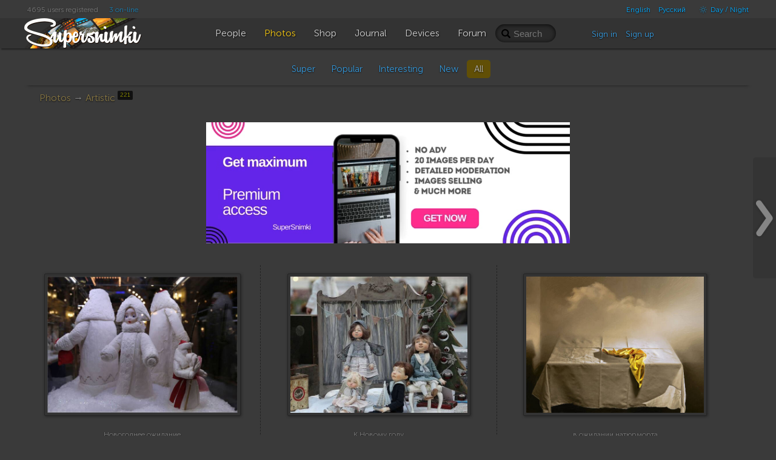

--- FILE ---
content_type: text/html; charset=UTF-8
request_url: https://supersnimki.ru/en/photo/24
body_size: 8800
content:
<!DOCTYPE html>
<!--[if lt IE 9]><html lang="en" class="ie en no-js"><![endif]-->
<!--[if (gt IE 8)|!(IE)]><!-->
<html lang="en" class="dark no-js en disable-offers">
<!--<![endif]-->
<head>
	<meta charset="utf-8">	
	<meta name="viewport" content="width=device-width, initial-scale=1.0">
	<meta name="HandheldFriendly" content="True">
	<meta name="MobileOptimized" content="320">
	<meta name="mobile-web-app-capable" content="yes">
	<meta name="apple-mobile-web-app-status-bar-style" content="black">
	<title>Artistic | SuperSnimki.Ru</title>	<meta name="description" content="Artistic photographs showcasing creativity and the unique vision of the author.">    <meta name="robots" content="noindex, follow">	<link rel="canonical" href="/en/photo/24">	<link rel="apple-touch-icon" type="image/png" href="/apple-touch-icon.png"> 
	<link rel="image_src" type="image/png" href="/img/golden_logo.png">
	<link rel="icon" href="https://supersnimki.ru/favicon.ico">
	<link href="/css/screen.min.css?1768488838" media="all" rel="stylesheet" type="text/css">	<script src='https://api.mapbox.com/mapbox-gl-js/v2.0.0/mapbox-gl.js'></script>
	<link href='https://api.mapbox.com/mapbox-gl-js/v2.0.0/mapbox-gl.css' rel='stylesheet' />	
	<!-- Yandex.RTB -->
	<script>window.yaContextCb=window.yaContextCb||[]</script>
	<script src="https://yandex.ru/ads/system/context.js" async></script>
		
	
	<!-- ProtoPlex Widget -->
	<script src="https://protoplex.ru/widget.js"></script>
<!-- End ProtoPlex Widget -->

	<script src="/js/cookieconsent.js"></script>
	<script type="application/ld+json">
		{
		"@context" : "http://schema.org",
		"@type" : "Organization",
		"name" : "SuperSnimki.Ru",
		"url" : "https:/supersnimki.ru",
		"sameAs" : [
			"https://www.facebook.com/supersnimki/"
		]
		}
	</script>
</head>
<body>
<div class="wrapper">
	<div class="header-wrapper">
		<div class="header">
			<div class="inner-header">
				<div class='languages-bar'>
					<ul>
						
						<li><a href="javascript:void(0)" title="Adult content" class="switch-adult-content hidden"><span class="ico ico-eye-close"> </span>18+</a></li>
											<li class="lang"><a href="/en/photo/24?l=en">English</a></li>						<li class="lang"><a href="/ru/photo/24?l=ru">Русский</a></li>						<li><a href="javascript:void(0)" title="Switch theme" class="switch-theme"><span class="ico ico-brightness-increase"> </span> Day / Night</a></li>
					</ul>
				</div>
				<div class='big-pipiska'>
					<span class="collapsable650">
					<span>4695 users registered</span>
					<a href="/en/people/online">3 on-line</a>
					</span>				</div>
				<div class="logo">
					<a href="/en"><img src="/img/logo_light_3.png" class="light_logo" width=197 height=50 alt="SuperSnimki - the best site for photographers: share images, get feedback, communicate!"><img src="/img/logo_dark_3.png" class="dark_logo" width=197 height=50 alt="SuperSnimki - the best site for photographers: share images, get feedback, communicate!"></a>
				</div>
				<ul class="main-menu"><li class="home-icon"><a href="/en"><span class="ico ico-home"></span></a></li><!--
				--><li><a href="/en/people"><span class="ico ico-group"></span><span class="text">People</span></a></li><!--
				--><li class="active"><a href="/en/photo"><span class="ico ico-pictures"></span><span class="text">Photos</span></a></li><!--
				--><li><a href="/en/shop"><span class="ico ico-money"></span><span class="text">Shop</span></a></li><!--
				--><li><a href="/en/journal"><span class="ico ico-blog"></span><span class="text">Journal</span></a></li><!--
				--><li><a href="/en/devices"><span class="ico ico-camera"></span><span class="text">Devices</span></a></li><!--
				--><li><a href="/en/forum"><span class="ico ico-conversation"></span><span class="text">Forum</span></a></li>
				</ul>
				<div class="right-menu">
					<div class="search">
						<form class="js-search" action="/en/photo/search" method="GET">
							<input name="q" value="" placeholder="Search">
							<span class="loupe glyphicon glyphicon-search"></span>
						</form>
					</div>
					<div class="user-panel">						<div class="user-entrance">
							<a href="/en/user/login">Sign in</a>
							<a href="/en/user/register">Sign up</a>
						</div>					</div>
				</div>
			</div>
		</div>
	</div>
	<div class="content">







<div class="padding js-folder" data-ic="221" data-id="24">





	<ul class="sub-menu nav nav-pills">
		<li>
		<a href="/en/photo/24?uid=&s=super">Super</a></li>
		<li>
		<a href="/en/photo/24?uid=&s=popular">Popular</a></li>
		<li>
		<a href="/en/photo/24?uid=&s=interesting">Interesting</a></li>
		<li>
		<a href="/en/photo/24?uid=&s=new">New</a></li>
		<li class="active">
		<a href="/en/photo/24?uid=&s=">All</a></li>
		
	</ul>

<div class="breadcrumbs"><a href="/en/photo">Photos</a>







&rarr; <a href="/en/photo/24">Artistic <sup class="badge">221</sup></a>

</div>



    
    
    
        

        <div style="margin:30px auto; text-align: center; max-width: 90%;">
            <a href="/en/user/premium-access">
                <video autoplay muted loop>
                    <source src="/img/premium-access-en.mp4" type="video/mp4">
                </video>
            </a>
        </div>
        
    



<div class="images">



<div class="image">
	<div class="paspartoo">
		
		<a href="/en/photo/24/6937b1e2fc38cec8c236fe54?fgid=24"><span class="image-badge"></span><img data-width="329" data-height="240" src="/img/0.gif" data-original="/images/pub/2025/12/09/efb2b838-d4be-11f0-afc5-f70295404e5d_thumb.jpg?392206" class="js-lazy" alt="Новогоднее ожидание">
		<div class="stats-wrapper">
			<div class="stats">
				<span class="glyphicon glyphicon-eye-open"> </span> 174
				<span class="ico ico-conversation"> </span> 0
				<span class="glyphicon glyphicon-heart"> </span> 6
				<span class="glyphicon glyphicon-bookmark"> </span> 0
				
			</div>
		</div>
		</a>
		
	</div>
	<div class="info"><a href="/en/photo/24/6937b1e2fc38cec8c236fe54?fgid=24" title="Новогоднее ожидание">Новогоднее ожидание</a></div>
</div>



<div class="image border-right">
	<div class="paspartoo">
		
		<a href="/en/photo/24/69359f54b4a02f44e336fe54?fgid=24"><span class="image-badge"></span><img data-width="307" data-height="240" src="/img/0.gif" data-original="/images/pub/2025/12/07/b3cebaca-d382-11f0-91e8-96808b0b50af_thumb.jpg?320141" class="js-lazy" alt="К Новому году">
		<div class="stats-wrapper">
			<div class="stats">
				<span class="glyphicon glyphicon-eye-open"> </span> 224
				<span class="ico ico-conversation"> </span> 0
				<span class="glyphicon glyphicon-heart"> </span> 5
				<span class="glyphicon glyphicon-bookmark"> </span> 0
				
			</div>
		</div>
		</a>
		
	</div>
	<div class="info"><a href="/en/photo/24/69359f54b4a02f44e336fe54?fgid=24" title="К Новому году">К Новому году</a></div>
</div>



<div class="image">
	<div class="paspartoo">
		
		<a href="/en/photo/24/69340b70aa7a74e07f36fe54?fgid=24"><span class="image-badge"></span><img data-width="308" data-height="240" src="/img/0.gif" data-original="/images/pub/2025/12/06/f69ee0e3-d291-11f0-a5b9-dd92d1c50383_thumb.jpg?227173" class="js-lazy" alt="в ожидании натюрморта">
		<div class="stats-wrapper">
			<div class="stats">
				<span class="glyphicon glyphicon-eye-open"> </span> 194
				<span class="ico ico-conversation"> </span> 1
				<span class="glyphicon glyphicon-heart"> </span> 2
				<span class="glyphicon glyphicon-bookmark"> </span> 0
				
			</div>
		</div>
		</a>
		
	</div>
	<div class="info"><a href="/en/photo/24/69340b70aa7a74e07f36fe54?fgid=24" title="в ожидании натюрморта">в ожидании натюрморта</a></div>
</div>
<div class="clearfix"></div>


<div class="image border-top">
	<div class="paspartoo">
		
		<a href="/en/photo/24/68f8eddc90677b2b1d594934?fgid=24"><span class="image-badge"></span><img data-width="337" data-height="240" src="/img/0.gif" data-original="/images/pub/2025/10/22/a6195b5c-af55-11f0-800f-d89c176c62ee_thumb.jpg?173883" class="js-lazy" alt="Красота наощупь">
		<div class="stats-wrapper">
			<div class="stats">
				<span class="glyphicon glyphicon-eye-open"> </span> 302
				<span class="ico ico-conversation"> </span> 3
				<span class="glyphicon glyphicon-heart"> </span> 8
				<span class="glyphicon glyphicon-bookmark"> </span> 0
				
			</div>
		</div>
		</a>
		
	</div>
	<div class="info"><a href="/en/photo/24/68f8eddc90677b2b1d594934?fgid=24" title="Красота наощупь">Красота наощупь</a></div>
</div>



<div class="image border-top border-right">
	<div class="paspartoo">
		
		<a href="/en/photo/24/68eca0f2ee644920f0594938?fgid=24"><span class="image-badge"></span><img data-width="325" data-height="240" src="/img/0.gif" data-original="/images/pub/2025/10/13/bff071b5-a800-11f0-8c6e-b7b5336baedc_thumb.jpg?437158" class="js-lazy" alt="Ночной дозор">
		<div class="stats-wrapper">
			<div class="stats">
				<span class="glyphicon glyphicon-eye-open"> </span> 202
				<span class="ico ico-conversation"> </span> 0
				<span class="glyphicon glyphicon-heart"> </span> 4
				<span class="glyphicon glyphicon-bookmark"> </span> 0
				
			</div>
		</div>
		</a>
		
	</div>
	<div class="info"><a href="/en/photo/24/68eca0f2ee644920f0594938?fgid=24" title="Ночной дозор">Ночной дозор</a></div>
</div>



<div class="image border-top">
	<div class="paspartoo">
		
		<a href="/en/photo/24/68e2433c578e1d0e9d594934?fgid=24"><span class="image-badge"></span><img data-width="180" data-height="240" src="/img/0.gif" data-original="/images/pub/2025/10/05/03d27277-a1d3-11f0-a67b-f73aeb877d0c_thumb.jpg?939886" class="js-lazy" alt="Апполон и Дафна">
		<div class="stats-wrapper">
			<div class="stats">
				<span class="glyphicon glyphicon-eye-open"> </span> 199
				<span class="ico ico-conversation"> </span> 0
				<span class="glyphicon glyphicon-heart"> </span> 4
				<span class="glyphicon glyphicon-bookmark"> </span> 0
				
			</div>
		</div>
		</a>
		
	</div>
	<div class="info"><a href="/en/photo/24/68e2433c578e1d0e9d594934?fgid=24" title="Апполон и Дафна">Апполон и Дафна</a></div>
</div>
<div class="clearfix"></div>


<div class="image border-top">
	<div class="paspartoo">
		
		<a href="/en/photo/24/68aae20f810167f724dcdd5f?fgid=24"><span class="image-badge"></span><img data-width="360" data-height="240" src="/img/0.gif" data-original="/images/pub/2025/08/24/c2674819-80d0-11f0-8ded-c63d027cba56_thumb.jpg?551835" class="js-lazy" alt="Frog..">
		<div class="stats-wrapper">
			<div class="stats">
				<span class="glyphicon glyphicon-eye-open"> </span> 331
				<span class="ico ico-conversation"> </span> 0
				<span class="glyphicon glyphicon-heart"> </span> 0
				<span class="glyphicon glyphicon-bookmark"> </span> 0
				
			</div>
		</div>
		</a>
		
	</div>
	<div class="info"><a href="/en/photo/24/68aae20f810167f724dcdd5f?fgid=24" title="Frog..">Frog..</a></div>
</div>



<div class="image border-top border-right">
	<div class="paspartoo">
		
		<a href="/en/photo/24/67e7c1b8681b90ee2f94cf49?fgid=24"><span class="image-badge"></span><img data-width="360" data-height="202" src="/img/0.gif" data-original="/images/pub/2025/03/29/d812f791-0c82-11f0-be83-c3da6f1d25a4_thumb.jpg?525702" class="js-lazy" alt="Зарисовка из музея">
		<div class="stats-wrapper">
			<div class="stats">
				<span class="glyphicon glyphicon-eye-open"> </span> 400
				<span class="ico ico-conversation"> </span> 0
				<span class="glyphicon glyphicon-heart"> </span> 1
				<span class="glyphicon glyphicon-bookmark"> </span> 0
				
			</div>
		</div>
		</a>
		
	</div>
	<div class="info"><a href="/en/photo/24/67e7c1b8681b90ee2f94cf49?fgid=24" title="Зарисовка из музея">Зарисовка из музея</a></div>
</div>



<div class="image border-top">
	<div class="paspartoo">
		
		<a href="/en/photo/24/67d3ee7238f6ace9cf2a65a4?fgid=24"><span class="image-badge"></span><img data-width="360" data-height="198" src="/img/0.gif" data-original="/images/pub/2025/03/14/bf374729-00b1-11f0-9ba6-870a8b11318f_thumb.jpg?889878" class="js-lazy" alt="Зима в саду Мастера Сетей">
		<div class="stats-wrapper">
			<div class="stats">
				<span class="glyphicon glyphicon-eye-open"> </span> 452
				<span class="ico ico-conversation"> </span> 0
				<span class="glyphicon glyphicon-heart"> </span> 2
				<span class="glyphicon glyphicon-bookmark"> </span> 0
				
			</div>
		</div>
		</a>
		
	</div>
	<div class="info"><a href="/en/photo/24/67d3ee7238f6ace9cf2a65a4?fgid=24" title="Зима в саду Мастера Сетей">Зима в саду Мастера Сетей</a></div>
</div>
<div class="clearfix"></div>


<div class="image border-top">
	<div class="paspartoo">
		
		<a href="/en/photo/24/6783786d823b04cbbe45fa5f?fgid=24"><span class="image-badge"></span><img data-width="309" data-height="240" src="/img/0.gif" data-original="/images/pub/2025/01/12/5e7c1700-d0bc-11ef-9fe4-b6d2bb3db7d8_thumb.jpg?134673" class="js-lazy" alt="Зазеркалье">
		<div class="stats-wrapper">
			<div class="stats">
				<span class="glyphicon glyphicon-eye-open"> </span> 591
				<span class="ico ico-conversation"> </span> 0
				<span class="glyphicon glyphicon-heart"> </span> 6
				<span class="glyphicon glyphicon-bookmark"> </span> 0
				
			</div>
		</div>
		</a>
		
	</div>
	<div class="info"><a href="/en/photo/24/6783786d823b04cbbe45fa5f?fgid=24" title="Зазеркалье">Зазеркалье</a></div>
</div>



<div class="image border-top border-right">
	<div class="paspartoo">
		
		<a href="/en/photo/24/67530c732f247652cabc3240?fgid=24"><span class="image-badge"></span><img data-width="137" data-height="240" src="/img/0.gif" data-original="/images/pub/2024/12/06/ca847cdd-b3df-11ef-9068-a8bd0666651e_thumb.jpg?672332" class="js-lazy" alt="Ввверх!">
		<div class="stats-wrapper">
			<div class="stats">
				<span class="glyphicon glyphicon-eye-open"> </span> 537
				<span class="ico ico-conversation"> </span> 0
				<span class="glyphicon glyphicon-heart"> </span> 0
				<span class="glyphicon glyphicon-bookmark"> </span> 0
				
			</div>
		</div>
		</a>
		
	</div>
	<div class="info"><a href="/en/photo/24/67530c732f247652cabc3240?fgid=24" title="Ввверх!">Ввверх!</a></div>
</div>



<div class="image border-top">
	<div class="paspartoo">
		
		<a href="/en/photo/24/673d9495e7a4180c1203e2c3?fgid=24"><span class="image-badge"></span><img data-width="360" data-height="240" src="/img/0.gif" data-original="/images/pub/2024/11/20/ff28c7f9-a713-11ef-b7b5-cdec00f5bc32_thumb.jpg?1279411" class="js-lazy" alt="Горельеф  /Библейский сюжет/">
		<div class="stats-wrapper">
			<div class="stats">
				<span class="glyphicon glyphicon-eye-open"> </span> 655
				<span class="ico ico-conversation"> </span> 0
				<span class="glyphicon glyphicon-heart"> </span> 6
				<span class="glyphicon glyphicon-bookmark"> </span> 0
				
			</div>
		</div>
		</a>
		
	</div>
	<div class="info"><a href="/en/photo/24/673d9495e7a4180c1203e2c3?fgid=24" title="Горельеф  /Библейский сюжет/">Горельеф  /Библейский сюжет/</a></div>
</div>
<div class="clearfix"></div>


<div class="image border-top">
	<div class="paspartoo">
		
		<a href="/en/photo/24/673c3852e19c6e70f7861520?fgid=24"><span class="image-badge"></span><img data-width="159" data-height="240" src="/img/0.gif" data-original="/images/pub/2024/11/19/6b38994e-a644-11ef-8bfa-fd49dc800f46_thumb.jpg?1016813" class="js-lazy" alt="Горельеф «Воин Георгий»">
		<div class="stats-wrapper">
			<div class="stats">
				<span class="glyphicon glyphicon-eye-open"> </span> 633
				<span class="ico ico-conversation"> </span> 0
				<span class="glyphicon glyphicon-heart"> </span> 2
				<span class="glyphicon glyphicon-bookmark"> </span> 0
				
			</div>
		</div>
		</a>
		
	</div>
	<div class="info"><a href="/en/photo/24/673c3852e19c6e70f7861520?fgid=24" title="Горельеф «Воин Георгий»">Горельеф «Воин Георгий»</a></div>
</div>



<div class="image border-top border-right">
	<div class="paspartoo">
		
		<a href="/en/photo/24/670e26d5ff638deaadfa935a?fgid=24"><span class="image-badge"><span class="ico ico-sort" title="Series"></span></span><img data-width="266" data-height="240" src="/img/0.gif" data-original="/images/pub/2024/10/15/f319040c-8ace-11ef-84c6-9cf898cd3f81_thumb.jpg?4338007" class="js-lazy" alt="Улитка.">
		<div class="stats-wrapper">
			<div class="stats">
				<span class="glyphicon glyphicon-eye-open"> </span> 680
				<span class="ico ico-conversation"> </span> 0
				<span class="glyphicon glyphicon-heart"> </span> 3
				<span class="glyphicon glyphicon-bookmark"> </span> 0
				
			</div>
		</div>
		</a>
		
	</div>
	<div class="info"><a href="/en/photo/24/670e26d5ff638deaadfa935a?fgid=24" title="Улитка.">Улитка.</a></div>
</div>



<div class="image border-top">
	<div class="paspartoo">
		
		<a href="/en/photo/24/66c2506ce2cfda7c413f9ad1?fgid=24"><span class="image-badge"><span class="ico ico-sort" title="Series"></span></span><img data-width="313" data-height="240" src="/img/0.gif" data-original="/images/pub/2024/08/18/0ca5b98d-5d9b-11ef-9a37-cc59d6b9f3b5_thumb.jpg?706494" class="js-lazy" alt="Куклы Театра Образцова">
		<div class="stats-wrapper">
			<div class="stats">
				<span class="glyphicon glyphicon-eye-open"> </span> 700
				<span class="ico ico-conversation"> </span> 0
				<span class="glyphicon glyphicon-heart"> </span> 4
				<span class="glyphicon glyphicon-bookmark"> </span> 0
				
			</div>
		</div>
		</a>
		
	</div>
	<div class="info"><a href="/en/photo/24/66c2506ce2cfda7c413f9ad1?fgid=24" title="Куклы Театра Образцова">Куклы Театра Образцова</a></div>
</div>
<div class="clearfix"></div>


<div class="image border-top">
	<div class="paspartoo">
		
		<a href="/en/photo/24/666742fae2cfda45de0fda76?fgid=24"><span class="image-badge"></span><img data-width="159" data-height="240" src="/img/0.gif" data-original="/images/pub/2024/06/10/8b368546-2755-11ef-97b0-9f4d8383ec76_thumb.jpg?360337" class="js-lazy" alt="&quot;Дуэлянты&quot;">
		<div class="stats-wrapper">
			<div class="stats">
				<span class="glyphicon glyphicon-eye-open"> </span> 654
				<span class="ico ico-conversation"> </span> 0
				<span class="glyphicon glyphicon-heart"> </span> 2
				<span class="glyphicon glyphicon-bookmark"> </span> 0
				
			</div>
		</div>
		</a>
		
	</div>
	<div class="info"><a href="/en/photo/24/666742fae2cfda45de0fda76?fgid=24" title="&quot;Дуэлянты&quot;">"Дуэлянты"</a></div>
</div>



<div class="image border-top border-right">
	<div class="paspartoo">
		
		<a href="/en/photo/24/664df117e2cfda200b618a93?fgid=24"><span class="image-badge"></span><img data-width="180" data-height="240" src="/img/0.gif" data-original="/images/pub/2024/05/22/0a7ac45f-183e-11ef-855b-a62acdf8b285_thumb.jpg?109106" class="js-lazy" alt="world game">
		<div class="stats-wrapper">
			<div class="stats">
				<span class="glyphicon glyphicon-eye-open"> </span> 830
				<span class="ico ico-conversation"> </span> 0
				<span class="glyphicon glyphicon-heart"> </span> 0
				<span class="glyphicon glyphicon-bookmark"> </span> 0
				
			</div>
		</div>
		</a>
		
	</div>
	<div class="info"><a href="/en/photo/24/664df117e2cfda200b618a93?fgid=24" title="world game">world game</a></div>
</div>



<div class="image border-top">
	<div class="paspartoo">
		
		<a href="/en/photo/24/66370ef6e2cfda70243efee2?fgid=24"><span class="image-badge"></span><img data-width="283" data-height="240" src="/img/0.gif" data-original="/images/pub/2024/05/05/4fa18971-0a9a-11ef-aeb7-8080d19cd549_thumb.jpg?331196" class="js-lazy" alt="Магический миг">
		<div class="stats-wrapper">
			<div class="stats">
				<span class="glyphicon glyphicon-eye-open"> </span> 1125
				<span class="ico ico-conversation"> </span> 4
				<span class="glyphicon glyphicon-heart"> </span> 36
				<span class="glyphicon glyphicon-bookmark"> </span> 0
				
			</div>
		</div>
		</a>
		
	</div>
	<div class="info"><a href="/en/photo/24/66370ef6e2cfda70243efee2?fgid=24" title="Магический миг">Магический миг</a></div>
</div>
<div class="clearfix"></div>


<div class="image border-top">
	<div class="paspartoo">
		
		<a href="/en/photo/24/66156913e2cfda49dc075f3d?fgid=24"><span class="image-badge"></span><img data-width="179" data-height="240" src="/img/0.gif" data-original="/images/pub/2024/04/09/0cfea12f-f68c-11ee-ac3c-f332d14f4dde_thumb.jpg?604775" class="js-lazy" alt="Коулрофобия (страх перед клоунами) ">
		<div class="stats-wrapper">
			<div class="stats">
				<span class="glyphicon glyphicon-eye-open"> </span> 747
				<span class="ico ico-conversation"> </span> 0
				<span class="glyphicon glyphicon-heart"> </span> 1
				<span class="glyphicon glyphicon-bookmark"> </span> 0
				
			</div>
		</div>
		</a>
		
	</div>
	<div class="info"><a href="/en/photo/24/66156913e2cfda49dc075f3d?fgid=24" title="Коулрофобия (страх перед клоунами) ">Коулрофобия (страх перед клоунами) </a></div>
</div>



<div class="image border-top border-right">
	<div class="paspartoo">
		
		<a href="/en/photo/24/660fd231e2cfda5d714379b6?fgid=24"><span class="image-badge"></span><img data-width="274" data-height="240" src="/img/0.gif" data-original="/images/pub/2024/04/05/2de7738e-f337-11ee-860d-968824421756_thumb.jpg?387635" class="js-lazy" alt="Полёт">
		<div class="stats-wrapper">
			<div class="stats">
				<span class="glyphicon glyphicon-eye-open"> </span> 786
				<span class="ico ico-conversation"> </span> 0
				<span class="glyphicon glyphicon-heart"> </span> 0
				<span class="glyphicon glyphicon-bookmark"> </span> 0
				
			</div>
		</div>
		</a>
		
	</div>
	<div class="info"><a href="/en/photo/24/660fd231e2cfda5d714379b6?fgid=24" title="Полёт">Полёт</a></div>
</div>



<div class="image border-top">
	<div class="paspartoo">
		
		<a href="/en/photo/24/6580515ee2cfda23f2206ba6?fgid=24"><span class="image-badge"></span><img data-width="358" data-height="240" src="/img/0.gif" data-original="/images/pub/2023/12/18/53075c59-9dae-11ee-8502-865a37018d7b_thumb.jpg?1407065" class="js-lazy" alt="Дорога к храму">
		<div class="stats-wrapper">
			<div class="stats">
				<span class="glyphicon glyphicon-eye-open"> </span> 900
				<span class="ico ico-conversation"> </span> 2
				<span class="glyphicon glyphicon-heart"> </span> 19
				<span class="glyphicon glyphicon-bookmark"> </span> 0
				
			</div>
		</div>
		</a>
		
	</div>
	<div class="info"><a href="/en/photo/24/6580515ee2cfda23f2206ba6?fgid=24" title="Дорога к храму">Дорога к храму</a></div>
</div>
<div class="clearfix"></div>


<div class="image border-top">
	<div class="paspartoo">
		
		<a href="/en/photo/24/65795225e2cfda3154385711?fgid=24"><span class="image-badge"></span><img data-width="159" data-height="240" src="/img/0.gif" data-original="/images/pub/2023/12/13/ac28421c-9982-11ee-903f-ac5b5ef562c9_thumb.jpg?212237" class="js-lazy" alt="65795225e2cfda3154385711">
		<div class="stats-wrapper">
			<div class="stats">
				<span class="glyphicon glyphicon-eye-open"> </span> 1849
				<span class="ico ico-conversation"> </span> 0
				<span class="glyphicon glyphicon-heart"> </span> 17
				<span class="glyphicon glyphicon-bookmark"> </span> 1
				
			</div>
		</div>
		</a>
		
	</div>
	<div class="info"><a href="/en/photo/24/65795225e2cfda3154385711?fgid=24" title="65795225e2cfda3154385711">***</a></div>
</div>



<div class="image border-top border-right">
	<div class="paspartoo">
		
		<a href="/en/photo/24/652e895ae2cfda17806724f3?fgid=24"><span class="image-badge"></span><img data-width="159" data-height="240" src="/img/0.gif" data-original="/images/pub/2023/10/17/7c460c56-6cef-11ee-9156-83323012bdcc_thumb.jpg?137348" class="js-lazy" alt="Это джаз. Мартин Зенкер (Германия)">
		<div class="stats-wrapper">
			<div class="stats">
				<span class="glyphicon glyphicon-eye-open"> </span> 818
				<span class="ico ico-conversation"> </span> 0
				<span class="glyphicon glyphicon-heart"> </span> 0
				<span class="glyphicon glyphicon-bookmark"> </span> 0
				
			</div>
		</div>
		</a>
		
	</div>
	<div class="info"><a href="/en/photo/24/652e895ae2cfda17806724f3?fgid=24" title="Это джаз. Мартин Зенкер (Германия)">Это джаз. Мартин Зенкер (Германия)</a></div>
</div>



<div class="image border-top">
	<div class="paspartoo">
		
		<a href="/en/photo/24/64d75eb5e2cfda1b586a2777?fgid=24"><span class="image-badge"></span><img data-width="319" data-height="240" src="/img/0.gif" data-original="/images/pub/2023/08/12/ea1ce7b4-38fa-11ee-8fc8-b8f0ef074b5f_thumb.jpg?1238564" class="js-lazy" alt="Скульптура геракла.">
		<div class="stats-wrapper">
			<div class="stats">
				<span class="glyphicon glyphicon-eye-open"> </span> 975
				<span class="ico ico-conversation"> </span> 0
				<span class="glyphicon glyphicon-heart"> </span> 1
				<span class="glyphicon glyphicon-bookmark"> </span> 0
				
			</div>
		</div>
		</a>
		
	</div>
	<div class="info"><a href="/en/photo/24/64d75eb5e2cfda1b586a2777?fgid=24" title="Скульптура геракла.">Скульптура геракла.</a></div>
</div>
<div class="clearfix"></div>


<div class="image border-top">
	<div class="paspartoo">
		
		<a href="/en/photo/24/64a6bc30e2cfda2df514daa5?fgid=24"><span class="image-badge"></span><img data-width="180" data-height="240" src="/img/0.gif" data-original="/images/pub/2023/07/06/d362b3bd-1bfd-11ee-baf9-cde43232e60a_thumb.jpg?232278" class="js-lazy" alt="Сам-Шита Куст">
		<div class="stats-wrapper">
			<div class="stats">
				<span class="glyphicon glyphicon-eye-open"> </span> 775
				<span class="ico ico-conversation"> </span> 0
				<span class="glyphicon glyphicon-heart"> </span> 0
				<span class="glyphicon glyphicon-bookmark"> </span> 0
				
			</div>
		</div>
		</a>
		
	</div>
	<div class="info"><a href="/en/photo/24/64a6bc30e2cfda2df514daa5?fgid=24" title="Сам-Шита Куст">Сам-Шита Куст</a></div>
</div>



<div class="image border-top border-right">
	<div class="paspartoo">
		
		<a href="/en/photo/24/64a28514e2cfda5dd40dd067?fgid=24"><span class="image-badge"></span><img data-width="180" data-height="240" src="/img/0.gif" data-original="/images/pub/2023/07/03/9ff9f2ec-197a-11ee-a233-ea58c910e88b_thumb.jpg?834040" class="js-lazy" alt="На болоте">
		<div class="stats-wrapper">
			<div class="stats">
				<span class="glyphicon glyphicon-eye-open"> </span> 696
				<span class="ico ico-conversation"> </span> 0
				<span class="glyphicon glyphicon-heart"> </span> 1
				<span class="glyphicon glyphicon-bookmark"> </span> 0
				
			</div>
		</div>
		</a>
		
	</div>
	<div class="info"><a href="/en/photo/24/64a28514e2cfda5dd40dd067?fgid=24" title="На болоте">На болоте</a></div>
</div>



<div class="image border-top">
	<div class="paspartoo">
		
		<a href="/en/photo/24/64929119e2cfda73412fadf0?fgid=24"><span class="image-badge"></span><img data-width="180" data-height="240" src="/img/0.gif" data-original="/images/pub/2023/06/21/60379f2f-0ff8-11ee-818d-f5716ab157a1_thumb.jpg?845665" class="js-lazy" alt="А скоро Осень">
		<div class="stats-wrapper">
			<div class="stats">
				<span class="glyphicon glyphicon-eye-open"> </span> 798
				<span class="ico ico-conversation"> </span> 2
				<span class="glyphicon glyphicon-heart"> </span> 4
				<span class="glyphicon glyphicon-bookmark"> </span> 0
				
			</div>
		</div>
		</a>
		
	</div>
	<div class="info"><a href="/en/photo/24/64929119e2cfda73412fadf0?fgid=24" title="А скоро Осень">А скоро Осень</a></div>
</div>
<div class="clearfix"></div>


<div class="image border-top">
	<div class="paspartoo">
		
		<a href="/en/photo/24/646689b2e2cfda133f73cb32?fgid=24"><span class="image-badge"></span><img data-width="348" data-height="240" src="/img/0.gif" data-original="/images/pub/2023/05/18/1cad2089-f5ba-11ed-bfae-ae387ec0a39c_thumb.jpg?527391" class="js-lazy" alt="Паганини...">
		<div class="stats-wrapper">
			<div class="stats">
				<span class="glyphicon glyphicon-eye-open"> </span> 976
				<span class="ico ico-conversation"> </span> 6
				<span class="glyphicon glyphicon-heart"> </span> 11
				<span class="glyphicon glyphicon-bookmark"> </span> 2
				
			</div>
		</div>
		</a>
		
	</div>
	<div class="info"><a href="/en/photo/24/646689b2e2cfda133f73cb32?fgid=24" title="Паганини...">Паганини...</a></div>
</div>



<div class="image border-top border-right">
	<div class="paspartoo">
		
		<a href="/en/photo/24/641186fbe2cfda145a3b1543?fgid=24"><span class="image-badge"></span><img data-width="319" data-height="240" src="/img/0.gif" data-original="/images/pub/2023/03/15/8394b4f5-c30e-11ed-9821-ed5fc371b6bd_thumb.jpg?387653" class="js-lazy" alt="641186fbe2cfda145a3b1543">
		<div class="stats-wrapper">
			<div class="stats">
				<span class="glyphicon glyphicon-eye-open"> </span> 733
				<span class="ico ico-conversation"> </span> 2
				<span class="glyphicon glyphicon-heart"> </span> 1
				<span class="glyphicon glyphicon-bookmark"> </span> 0
				
			</div>
		</div>
		</a>
		
	</div>
	<div class="info"><a href="/en/photo/24/641186fbe2cfda145a3b1543?fgid=24" title="641186fbe2cfda145a3b1543">***</a></div>
</div>



<div class="image border-top">
	<div class="paspartoo">
		
		<a href="/en/photo/24/63d15b5be2cfda47c2471e64?fgid=24"><span class="image-badge"></span><img data-width="360" data-height="240" src="/img/0.gif" data-original="/images/pub/2023/01/25/dfa14354-9cce-11ed-875f-9aa826e7bd1e_thumb.jpg?784923" class="js-lazy" alt="Д.Д. Шостакович перед МДМ.">
		<div class="stats-wrapper">
			<div class="stats">
				<span class="glyphicon glyphicon-eye-open"> </span> 934
				<span class="ico ico-conversation"> </span> 2
				<span class="glyphicon glyphicon-heart"> </span> 12
				<span class="glyphicon glyphicon-bookmark"> </span> 0
				
			</div>
		</div>
		</a>
		
	</div>
	<div class="info"><a href="/en/photo/24/63d15b5be2cfda47c2471e64?fgid=24" title="Д.Д. Шостакович перед МДМ.">Д.Д. Шостакович перед МДМ.</a></div>
</div>
<div class="clearfix"></div>

</div>



    
    
    
        

        <div style="margin:30px auto; text-align: center; max-width: 90%;">
            <a href="/en/user/premium-access">
                <video autoplay muted loop>
                    <source src="/img/premium-access-en.mp4" type="video/mp4">
                </video>
            </a>
        </div>
        
    



	
	
		
	
	
	<div class="pager">
		<div class="strelki">
			<ul>
				<li>&larr; 			
				
				to the left
				
				</li>
				<li>
				<div class="smart-navigator next-button"><a href="/en/photo/24?p=2" title=""><span></span></a></div>
				<a href="/en/photo/24?p=2" title="">to the right</a>
				 &rarr;
				</li>
			</ul>
		</div>
		<ul class="listing">

		
		
			
				<li><a href="/en/photo/24" title="" class="active">1</a></li>
			
		
			
				<li><a href="/en/photo/24?p=2" title="">2</a></li>
			
		
			
				<li><a href="/en/photo/24?p=3" title="">3</a></li>
			
		
			
				<li><a href="/en/photo/24?p=4" title="">4</a></li>
			
		
        
            <li>... <a href="/en/photo/24?p=8" title="">8</a></li>
        
		</ul>
	</div>
	






</div>











		
	</div>
	<div class="content-footer"></div>
	<div class="up-button transitional invisible"><a href="javascript:$.scrollTo('.wrapper')" title=""><span></span></a></div>
</div>
<div class="footer-wrapper">
	<div class="footer">
		<div class="footer-blocks">
			<div class="footer-block">
				<ul class="important-links">
					<li><a href="/en/about/how-to-use-the-site">How to use the site</a></li>
					<li><a href="/en/about/beginner-bootcamp">Beginner Bootcamp</a></li> 
					<li><a href="/en/about/moderation">Moderation</a></li> 
					<li><a href="/en/about/requirements-for-photo-upload">Requirements for photo upload</a></li> 
				</ul>
			</div>
			<div class="footer-block">
				<ul class="important-links">
					<li><a href="/en/about/how-images-are-being-uploaded-to-the-server">How images are being uploaded to the server</a></li> 
					<li><a href="/en/about/technologies-used">Technologies used</a></li> 
					<li><a href="/en/about/spirit-of-the-site">Spirit of the Site</a></li>
					<li><a href="https://webula.ch/">Website creation</a></li>
				</ul>
			</div>		
			<div class="footer-block">
				<ul class="important-links">
					<li><a href="/en/about/privacy-policy">Privacy Policy</a></li> 
					<li><a href="/en/about/terms-and-conditions">Terms and Conditions</a></li>
					<li><a href="/en/about/refund-policy">Refund Policy</a></li>				</ul>
			</div>		
			<div class="footer-copyright">
				<div class="translucent6">
				<a href="javascript:void(0)" onclick="this.href='https://t.me/supersnimki'" target="_blank">
				<svg width="50px" height="50px" viewBox="0 0 24 24" fill="none" xmlns="http://www.w3.org/2000/svg">
				<path d="M12 4C10.4178 4 8.87103 4.46919 7.55544 5.34824C6.23985 6.22729 5.21447 7.47672 4.60897 8.93853C4.00347 10.4003 3.84504 12.0089 4.15372 13.5607C4.4624 15.1126 5.22433 16.538 6.34315 17.6569C7.46197 18.7757 8.88743 19.5376 10.4393 19.8463C11.9911 20.155 13.5997 19.9965 15.0615 19.391C16.5233 18.7855 17.7727 17.7602 18.6518 16.4446C19.5308 15.129 20 13.5823 20 12C20 9.87827 19.1571 7.84344 17.6569 6.34315C16.1566 4.84285 14.1217 4 12 4ZM15.93 9.48L14.62 15.67C14.52 16.11 14.26 16.21 13.89 16.01L11.89 14.53L10.89 15.46C10.8429 15.5215 10.7824 15.5715 10.7131 15.6062C10.6438 15.6408 10.5675 15.6592 10.49 15.66L10.63 13.66L14.33 10.31C14.5 10.17 14.33 10.09 14.09 10.23L9.55 13.08L7.55 12.46C7.12 12.33 7.11 12.03 7.64 11.83L15.35 8.83C15.73 8.72 16.05 8.94 15.93 9.48Z" fill="#fff"/>
				</svg>
				</a>
				</div>
				<img src="/img/font.png" width="200" alt="SuperSnimki - the best site for photographers: share images, get feedback, communicate!" class="font-logo">
				<br>
				Copyright &copy; 2014 &mdash; 2026 SuperSnimki
			</div>
		</div>
	</div>
</div>
</body>	<script src="/js/main-built.js?1730456082"></script>

<script>
/*global require: true */
require.config({
	waitSeconds: 10,
	paths: {
		'plugins'   : '/js/plugins',
		'templates' : '/js/templates',
		'modules'   : '/js/modules',
		'libs'      : '/js/libs',
		'jqueryui'  : '/js/libs/jqueryui',
		'jquery'	: '/js/libs/jquery',
		'underscore': '/js/libs/underscore'
		
	},
	priority: [
		// 'jquery'
	],
	shim: {
		'libs/mdrnzr': {
			exports: 'Modernizr'
		},
		'libs/underscore': {
			exports: '_'
		},
		'jquery': {
			deps: ['libs/mdrnzr', 'libs/underscore'],
			exports: '$'
		},
		'plugins/jquery.form' : ['jquery'],
		'plugins/jquery.validate' : ['jquery'],
		'plugins/jquery.lazyload' : ['jquery'],
		'plugins/jquery.elastic' : ['jquery'],
		'plugins/jquery.cookie' : ['jquery'],
		'plugins/jquery.pjax' : ['jquery'],
		'plugins/jquery.parallax' : ['jquery'],
		'modules/moment' : ['jquery'],
		'modules/dragdealer' : ['jquery'],
		'modules/functions' : ['jquery'],
		'plugins/jquery.jcrop' : ['jquery'],
		'modules/chart' : ['jquery'],
		'modules/redactor' : ['jquery'],
		'modules/redactor.langs' : ['jquery', 'modules/redactor'],
		'libs/jquerytools/overlay' : ['jquery']
    }
});
require(['jquery','libs/underscore','modules/functions'], function () {
$(function(){

	var cache = {},
	ttl = 3600 * 24 * 60,
	dt = Math.round( Date.now() / 1000 ),
	folder_data = $('.js-folder').data();

	if (folder_data) {
		if((typeof(localStorage) !== 'undefined') &&
			window.JSON && JSON.parse) {
			cache = $.get_ls_item('photo_folders_last_visit_counters') || '{}';
			cache = JSON.parse(cache) || {};
			cache[folder_data.id] = {
				c: folder_data.ic,
				e: dt+ttl
			}
			$.set_ls_item('photo_folders_last_visit_counters', JSON.stringify(cache));

			setTimeout(function() {
				var data = {};
				for(post_id in cache) {
					data = cache[post_id];
					if(data.e < dt) {
						delete cache[post_id];
					}
				}
				$.set_ls_item('photo_folders_last_visit_counters', JSON.stringify(cache));
			}, 8000);
		}
	}

});
});
</script>

<!-- Yandex.Metrika counter -->
<script>
(function (d, w, c) {
    (w[c] = w[c] || []).push(function() {
        try {
            w.yaCounter21675484 = new Ya.Metrika({id:21675484,
                    webvisor:true,
                    // clickmap:true,
                    trackLinks:true,
                    accurateTrackBounce:true});
        } catch(e) { }
    });

    var n = d.getElementsByTagName("script")[0],
        s = d.createElement("script"),
        f = function () { n.parentNode.insertBefore(s, n); };
    s.type = "text/javascript";
    s.async = true;
    s.src = (d.location.protocol == "https:" ? "https:" : "http:") + "//mc.yandex.ru/metrika/watch.js";

    if (w.opera == "[object Opera]") {
        d.addEventListener("DOMContentLoaded", f, false);
    } else { f(); }
})(document, window, "yandex_metrika_callbacks");
</script>
<noscript><div><img src="//mc.yandex.ru/watch/21675484" style="position:absolute; left:-9999px;" alt=""></div></noscript>
<!-- /Yandex.Metrika counter -->

<script>
var cookieconsent = initCookieConsent();
cookieconsent.run({
	revision: 0,
	page_scripts: true,
	current_lang : 'en',
	gui_options : {
        consent_modal : {
            layout : 'cloud',
            position : 'bottom',
            transition : 'slide'
        },
        settings_modal : {
            layout : 'box',
            transition : 'slide'
        }
    },
	languages : {
		en : {
			consent_modal : {
				title :  "This site uses cookies",
				description :  'Cookies are absolutely essential to ensure all functionality. You cannot use this website without giving your consent to the use of cookies.',
				primary_btn: {
					text: 'Accept',
					role: 'accept_all'  //'accept_selected' or 'accept_all'
				},
				secondary_btn: {
					text : 'Settings',
					role : 'settings'   //'settings' or 'accept_necessary'
				}
			},
			settings_modal : {
				title : 'Cookie settings',
				save_settings_btn : "Save settings",
				accept_all_btn : "Accept all",
				close_btn_label: "Close",
				blocks : [
					{
						title : "Cookie usage",
						description: 'Cookies are absolutely essential to ensure all functionality. They are used for storing sessions that allow basic authentication, collection of metrics and advertisement. You cannot use this website without giving your consent to the use of cookies. No personal data is stored there.'
					},{
						title : "Strictly necessary cookies",
						description: 'These cookies are used for keeping sessions allowing authentication, collection of metrics and advertisement. No personal data is stored there.',
						toggle : {
							value : 'necessary',
							enabled : true,
							readonly: true
						}
					}
				]
			}
		},
		ru : {
			consent_modal : {
				title :  "Этот сайт использует Cookies",
				description :  'Cookies абсолютно необходимы для обеспечения полного функционала. Вы не можете использовать наш сайт без согласия на использование файлов куки.',
				primary_btn: {
					text: 'Принять',
					role: 'accept_all'  //'accept_selected' or 'accept_all'
				},
				secondary_btn: {
					text : 'Настройки',
					role : 'settings'   //'settings' or 'accept_necessary'
				}
			},
			settings_modal : {
				title : 'Настройки Cookie',
				save_settings_btn : "Сохранить настройки",
				accept_all_btn : "Принять все",
				close_btn_label: "Закрыть",
				blocks : [
					{
						title : "Использование файлов Cookies",
						description: 'Файлы Cookies абсолютно необходимы для обеспечения всего функционала сайта. Они используются для хранения сессий, обеспечивающих авторизацию, сбор метрики и показа релевантной рекламы. Вы не можете пользоваться сайтом без согласия на использование файлов cookies. Никакие персональные данные в них не сохраняются.'
					},{
						title : "Строго необходимые куки",
						description: 'Эти куки используются для хранения сессий авторизации, для сбора метрики и показа релевантной рекламы. Никакие персональные данные в них не сохраняются.',
						toggle : {
							value : 'necessary',
							enabled : true,
							readonly: true
						}
					}
				]
			}
		}
	}
});
</script></html>

--- FILE ---
content_type: text/css
request_url: https://supersnimki.ru/css/screen.min.css?1768488838
body_size: 77707
content:
html,body,div,span,applet,object,iframe,h1,h2,h3,h4,h5,h6,p,blockquote,pre,a,abbr,acronym,address,big,cite,code,del,dfn,em,img,ins,kbd,q,s,samp,small,strike,strong,sub,sup,tt,var,b,u,i,center,dl,dt,dd,ol,ul,li,fieldset,form,label,legend,table,caption,tbody,tfoot,thead,tr,th,td,article,aside,canvas,details,embed,figure,figcaption,footer,header,hgroup,menu,nav,output,ruby,section,summary,time,mark,audio,video{margin:0;padding:0;border:0;font:inherit;font-size:100%;vertical-align:baseline}html{line-height:1}ol,ul{list-style:none}table{border-collapse:collapse;border-spacing:0}caption,th,td{text-align:left;font-weight:400;vertical-align:middle}q,blockquote{quotes:none}q:before,q:after,blockquote:before,blockquote:after{content:"";content:none}a img{border:none}article,aside,details,figcaption,figure,footer,header,hgroup,main,menu,nav,section,summary{display:block}@font-face{font-family:'Glyphicons Halflings';src:url(/fonts/glyphicons-halflings-regular.eot);src:url(/fonts/glyphicons-halflings-regular.eot?#iefix) format("embedded-opentype"),url(/fonts/glyphicons-halflings-regular.woff2) format("woff2"),url(/fonts/glyphicons-halflings-regular.woff) format("woff"),url(/fonts/glyphicons-halflings-regular.ttf) format("truetype"),url(/fonts/glyphicons-halflings-regular.svg#glyphicons_halflingsregular) format("svg")}.glyphicon:before{font-family:'Glyphicons Halflings';font-style:normal;font-weight:400}.glyphicon{vertical-align:middle;text-decoration:none;padding:0 2px}.textshadow{text-shadow:1px 1px 2px #111}.glyphicon-glass:before{content:"\E001"}.glyphicon-music:before{content:"\E002"}.glyphicon-search:before{content:"\E003"}.glyphicon-envelope:before{content:"\E004"}.glyphicon-heart:before{content:"\E005"}.glyphicon-star:before{content:"\E006"}.glyphicon-star-empty:before{content:"\E007"}.glyphicon-user:before{content:"\E008"}.glyphicon-film:before{content:"\E009"}.glyphicon-th-large:before{content:"\E010"}.glyphicon-th:before{content:"\E011"}.glyphicon-th-list:before{content:"\E012"}.glyphicon-ok:before{content:"\E013"}.glyphicon-remove:before{content:"\E014"}.glyphicon-zoom-in:before{content:"\E015"}.glyphicon-zoom-out:before{content:"\E016"}.glyphicon-off:before{content:"\E017"}.glyphicon-signal:before{content:"\E018"}.glyphicon-cog:before{content:"\E019"}.glyphicon-trash:before{content:"\E020"}.glyphicon-home:before{content:"\E021"}.glyphicon-file:before{content:"\E022"}.glyphicon-time:before{content:"\E023"}.glyphicon-road:before{content:"\E024"}.glyphicon-download-alt:before{content:"\E025"}.glyphicon-download:before{content:"\E026"}.glyphicon-upload:before{content:"\E027"}.glyphicon-inbox:before{content:"\E028"}.glyphicon-play-circle:before{content:"\E029"}.glyphicon-repeat:before{content:"\E030"}.glyphicon-refresh:before{content:"\E031"}.glyphicon-list-alt:before{content:"\E032"}.glyphicon-lock:before{content:"\E033"}.glyphicon-flag:before{content:"\E034"}.glyphicon-headphones:before{content:"\E035"}.glyphicon-volume-off:before{content:"\E036"}.glyphicon-volume-down:before{content:"\E037"}.glyphicon-volume-up:before{content:"\E038"}.glyphicon-qrcode:before{content:"\E039"}.glyphicon-barcode:before{content:"\E040"}.glyphicon-tag:before{content:"\E041"}.glyphicon-tags:before{content:"\E042"}.glyphicon-book:before{content:"\E043"}.glyphicon-bookmark:before{content:"\E044"}.glyphicon-print:before{content:"\E045"}.glyphicon-camera:before{content:"\E046"}.glyphicon-font:before{content:"\E047"}.glyphicon-bold:before{content:"\E048"}.glyphicon-italic:before{content:"\E049"}.glyphicon-text-height:before{content:"\E050"}.glyphicon-text-width:before{content:"\E051"}.glyphicon-align-left:before{content:"\E052"}.glyphicon-align-center:before{content:"\E053"}.glyphicon-align-right:before{content:"\E054"}.glyphicon-align-justify:before{content:"\E055"}.glyphicon-list:before{content:"\E056"}.glyphicon-indent-left:before{content:"\E057"}.glyphicon-indent-right:before{content:"\E058"}.glyphicon-facetime-video:before{content:"\E059"}.glyphicon-picture:before{content:"\E060"}.glyphicon-pencil:before{content:"\E061"}.glyphicon-map-marker:before{content:"\E062"}.glyphicon-adjust:before{content:"\E063"}.glyphicon-tint:before{content:"\E064"}.glyphicon-edit:before{content:"\E065"}.glyphicon-share:before{content:"\E066"}.glyphicon-check:before{content:"\E067"}.glyphicon-move:before{content:"\E068"}.glyphicon-step-backward:before{content:"\E069"}.glyphicon-fast-backward:before{content:"\E070"}.glyphicon-backward:before{content:"\E071"}.glyphicon-play:before{content:"\E072"}.glyphicon-pause:before{content:"\E073"}.glyphicon-stop:before{content:"\E074"}.glyphicon-forward:before{content:"\E075"}.glyphicon-fast-forward:before{content:"\E076"}.glyphicon-step-forward:before{content:"\E077"}.glyphicon-eject:before{content:"\E078"}.glyphicon-chevron-left:before{content:"\E079"}.glyphicon-chevron-right:before{content:"\E080"}.glyphicon-plus-sign:before{content:"\E081"}.glyphicon-minus-sign:before{content:"\E082"}.glyphicon-remove-sign:before{content:"\E083"}.glyphicon-ok-sign:before{content:"\E084"}.glyphicon-question-sign:before{content:"\E085"}.glyphicon-info-sign:before{content:"\E086"}.glyphicon-screenshot:before{content:"\E087"}.glyphicon-remove-circle:before{content:"\E088"}.glyphicon-ok-circle:before{content:"\E089"}.glyphicon-ban-circle:before{content:"\E090"}.glyphicon-arrow-left:before{content:"\E091"}.glyphicon-arrow-right:before{content:"\E092"}.glyphicon-arrow-up:before{content:"\E093"}.glyphicon-arrow-down:before{content:"\E094"}.glyphicon-share-alt:before{content:"\E095"}.glyphicon-resize-full:before{content:"\E096"}.glyphicon-resize-small:before{content:"\E097"}.glyphicon-plus:before{content:"\E098"}.glyphicon-minus:before{content:"\E099"}.glyphicon-asterisk:before{content:"\E100"}.glyphicon-exclamation-sign:before{content:"\E101"}.glyphicon-gift:before{content:"\E102"}.glyphicon-leaf:before{content:"\E103"}.glyphicon-fire:before{content:"\E104"}.glyphicon-eye-open:before{content:"\E105"}.glyphicon-eye-close:before{content:"\E106"}.glyphicon-warning-sign:before{content:"\E107"}.glyphicon-plane:before{content:"\E108"}.glyphicon-calendar:before{content:"\E109"}.glyphicon-random:before{content:"\E110"}.glyphicon-comments:before{content:"\E111"}.glyphicon-magnet:before{content:"\E112"}.glyphicon-chevron-up:before{content:"\E113"}.glyphicon-chevron-down:before{content:"\E114"}.glyphicon-retweet:before{content:"\E115"}.glyphicon-shopping-cart:before{content:"\E116"}.glyphicon-folder-close:before{content:"\E117"}.glyphicon-folder-open:before{content:"\E118"}.glyphicon-resize-vertical:before{content:"\E119"}.glyphicon-resize-horizontal:before{content:"\E120"}.glyphicon-hdd:before{content:"\E121"}.glyphicon-bullhorn:before{content:"\E122"}.glyphicon-bell:before{content:"\E123"}.glyphicon-certificate:before{content:"\E124"}.glyphicon-thumbs-up:before{content:"\E125"}.glyphicon-thumbs-down:before{content:"\E126"}.glyphicon-hand-right:before{content:"\E127"}.glyphicon-hand-left:before{content:"\E128"}.glyphicon-hand-top:before{content:"\E129"}.glyphicon-hand-down:before{content:"\E130"}.glyphicon-circle-arrow-right:before{content:"\E131"}.glyphicon-circle-arrow-left:before{content:"\E132"}.glyphicon-circle-arrow-top:before{content:"\E133"}.glyphicon-circle-arrow-down:before{content:"\E134"}.glyphicon-globe:before{content:"\E135"}.glyphicon-wrench:before{content:"\E136"}.glyphicon-tasks:before{content:"\E137"}.glyphicon-filter:before{content:"\E138"}.glyphicon-briefcase:before{content:"\E139"}.glyphicon-fullscreen:before{content:"\E140"}.glyphicon-dashboard:before{content:"\E141"}.glyphicon-paperclip:before{content:"\E142"}.glyphicon-heart-empty:before{content:"\E143"}.glyphicon-link:before{content:"\E144"}.glyphicon-phone:before{content:"\E145"}.glyphicon-pushpin:before{content:"\E146"}.glyphicon-euro:before{content:"\E147"}.glyphicon-usd:before{content:"\E148"}.glyphicon-gbp:before{content:"\E149"}.glyphicon-sort:before{content:"\E150"}.glyphicon-sort-by-alphabet:before{content:"\E151"}.glyphicon-sort-by-alphabet-alt:before{content:"\E152"}.glyphicon-sort-by-order:before{content:"\E153"}.glyphicon-sort-by-order-alt:before{content:"\E154"}.glyphicon-sort-by-attributes:before{content:"\E155"}.glyphicon-sort-by-attributes-alt:before{content:"\E156"}.glyphicon-unchecked:before{content:"\E157"}.glyphicon-expand:before{content:"\E158"}.glyphicon-collapse:before{content:"\E159"}.glyphicon-collapse-top:before{content:"\E160"}.glyphicon-log-in:before{content:"\E161"}.glyphicon-flash:before{content:"\E162"}.glyphicon-log-out:before{content:"\E163"}.glyphicon-new-window:before{content:"\E164"}.glyphicon-record:before{content:"\E165"}.glyphicon-save:before{content:"\E166"}.glyphicon-open:before{content:"\E167"}.glyphicon-saved:before{content:"\E168"}.glyphicon-import:before{content:"\E169"}.glyphicon-export:before{content:"\E170"}.glyphicon-send:before{content:"\E171"}.glyphicon-floppy-disk:before{content:"\E172"}.glyphicon-floppy-saved:before{content:"\E173"}.glyphicon-floppy-remove:before{content:"\E174"}.glyphicon-floppy-save:before{content:"\E175"}.glyphicon-floppy-open:before{content:"\E176"}.glyphicon-credit-card:before{content:"\E177"}.glyphicon-transfer:before{content:"\E178"}.glyphicon-cutlery:before{content:"\E179"}.glyphicon-header:before{content:"\E180"}.glyphicon-compressed:before{content:"\E181"}.glyphicon-earphone:before{content:"\E182"}.glyphicon-phone-alt:before{content:"\E183"}.glyphicon-tower:before{content:"\E184"}.glyphicon-stats:before{content:"\E185"}.glyphicon-sd-video:before{content:"\E186"}.glyphicon-hd-video:before{content:"\E187"}.glyphicon-subtitles:before{content:"\E188"}.glyphicon-sound-stereo:before{content:"\E189"}.glyphicon-sound-dolby:before{content:"\E190"}.glyphicon-sound-5-1:before{content:"\E191"}.glyphicon-sound-6-1:before{content:"\E192"}.glyphicon-sound-7-1:before{content:"\E193"}.glyphicon-copyright-mark:before{content:"\E194"}.glyphicon-registration-mark:before{content:"\E195"}.glyphicon-cloud:before{content:"\E196"}.glyphicon-cloud-download:before{content:"\E197"}.glyphicon-cloud-upload:before{content:"\E198"}.glyphicon-tree-conifer:before{content:"\E199"}.glyphicon-tree-deciduous:before{content:"\E200"}.glyphicon-cd:before{content:"\E201"}.glyphicon-save-file:before{content:"\E202"}.glyphicon-open-file:before{content:"\E203"}.glyphicon-level-up:before{content:"\E204"}.glyphicon-copy:before{content:"\E205"}.glyphicon-paste:before{content:"\E206"}.glyphicon-door:before{content:"\E207"}.glyphicon-key:before{content:"\E208"}.glyphicon-alert:before{content:"\E209"}.glyphicon-equalizer:before{content:"\E210"}.glyphicon-king:before{content:"\E211"}.glyphicon-queen:before{content:"\E212"}.glyphicon-pawn:before{content:"\E213"}.glyphicon-bishop:before{content:"\E214"}.glyphicon-knight:before{content:"\E215"}.glyphicon-baby-formula:before{content:"\E216"}.glyphicon-tent:before{content:"\E217"}.glyphicon-blackboard:before{content:"\E218"}.glyphicon-bed:before{content:"\E219"}.glyphicon-apple:before{content:"\E220"}.glyphicon-erase:before{content:"\E221"}.glyphicon-hourglass:before{content:"\E222"}.glyphicon-lamp:before{content:"\E223"}.glyphicon-duplicate:before{content:"\E224"}.glyphicon-piggy-bank:before{content:"\E225"}.glyphicon-scissors:before{content:"\E226"}.glyphicon-bitcoin:before{content:"\E227"}.glyphicon-yen:before{content:"\E228"}.glyphicon-ruble:before{content:"\E229"}.glyphicon-scale:before{content:"\E230"}.glyphicon-ice-lolly:before{content:"\E231"}.glyphicon-ice-lolly-tasted:before{content:"\E232"}.glyphicon-education:before{content:"\E233"}.glyphicon-option-horizontal:before{content:"\E234"}.glyphicon-option-vertical:before{content:"\E235"}.glyphicon-menu-hamburger:before{content:"\E236"}.glyphicon-modal-window:before{content:"\E237"}.glyphicon-oil:before{content:"\E238"}.glyphicon-grain:before{content:"\E239"}.glyphicon-sunglasses:before{content:"\E240"}.glyphicon-text-size:before{content:"\E241"}.glyphicon-text-color:before{content:"\E242"}.glyphicon-text-background:before{content:"\E243"}.glyphicon-object-align-top:before{content:"\E244"}.glyphicon-object-align-bottom:before{content:"\E245"}.glyphicon-object-align-horizontal:before{content:"\E246"}.glyphicon-object-align-left:before{content:"\E247"}.glyphicon-object-align-vertical:before{content:"\E248"}.glyphicon-object-align-right:before{content:"\E249"}.glyphicon-triangle-right:before{content:"\E250"}.glyphicon-triangle-left:before{content:"\E251"}.glyphicon-triangle-bottom:before{content:"\E252"}.glyphicon-triangle-top:before{content:"\E253"}.glyphicon-terminal:before{content:"\E254"}.glyphicon-superscript:before{content:"\E255"}.glyphicon-subscript:before{content:"\E256"}.glyphicon-menu-left:before{content:"\E257"}.glyphicon-menu-right:before{content:"\E258"}.glyphicon-menu-down:before{content:"\E259"}.glyphicon-menu-up:before{content:"\E260"}.glyphicon-building:before{content:"\E261"}.glyphicon-tick:before{content:"\E262"}.glyphicon-star-half:before{content:"\E263"}.glyphicon-hash:before{content:"\E264"}.glyphicon-directions:before{content:"\E265"}.glyphicon-gas:before{content:"\E266"}.glyphicon-snowflake:before{content:"\E267"}.glyphicon-sunlight:before{content:"\E268"}.glyphicon-selectbox:before{content:"\E269"}.glyphicon-sortable:before{content:"\E270"}.glyphicon-note-empty:before{content:"\E271"}.glyphicon-note:before{content:"\E272"}.glyphicon-direction-right:before{content:"\E273"}.glyphicon-direction-left:before{content:"\E274"}.glyphicon-direction-down:before{content:"\E275"}.glyphicon-direction-up:before{content:"\E276"}.glyphicon-parking:before{content:"\E277"}.glyphicon-coffee-cup:before{content:"\E278"}.glyphicon-record-empty:before{content:"\E279"}.glyphicon-move-square:before{content:"\E280"}.glyphicon-bug:before{content:"\E281"}.glyphicon-display:before{content:"\E282"}.glyphicon-direction:before{content:"\E283"}.glyphicon-group:before{content:"\E284"}.glyphicon-reflect-y:before{content:"\E285"}.glyphicon-reflect-x:before{content:"\E286"}.glyphicon-battery-charging:before{content:"\E287"}.glyphicon-battery-full:before{content:"\E288"}.glyphicon-battery-75:before{content:"\E289"}.glyphicon-battery-50:before{content:"\E290"}.glyphicon-battery-25:before{content:"\E291"}.glyphicon-battery-10:before{content:"\E292"}.glyphicon-paired:before{content:"\E293"}.glyphicon-rotate-right:before{content:"\E294"}.glyphicon-rotate-left:before{content:"\E295"}.glyphicon-list-numbered:before{content:"\E296"}.glyphicon-paragraph:before{content:"\E297"}.glyphicon-list-plus:before{content:"\E298"}.glyphicon-synchronization:before{content:"\E299"}.glyphicon-cube-black:before{content:"\E300"}.ico{text-decoration:none;vertical-align:middle}.textshadow{text-shadow:1px 1px 2px #111}@font-face{font-family:'Glyphicons Regular';src:url(/fonts/glyphicons-regular.eot);src:url(/fonts/glyphicons-regular.eot?#iefix) format("embedded-opentype"),url(/fonts/glyphicons-regular.woff2) format("woff2"),url(/fonts/glyphicons-regular.woff) format("woff"),url(/fonts/glyphicons-regular.ttf) format("truetype"),url(/fonts/glyphicons-regular.svg#glyphiconsregular) format("svg")}.ico{display:inline-block;font-family:'Glyphicons Regular';font-style:normal;font-weight:400;vertical-align:top;-webkit-font-smoothing:antialiased;-moz-osx-font-smoothing:grayscale;padding:0 2px}.ico:before{display:inline-block}.ico.x05{font-size:12px}.ico.x2{font-size:48px}.ico.x2:before{padding:8px 12px}.ico.x3{font-size:72px}.ico.x3:before{padding:16px 20px}.ico.x4{font-size:96px}.ico.x4:before{padding:20px 28px}.ico.x5{font-size:120px}.ico.x5:before{padding:28px 36px}.ico.light:before{color:#f2f2f2}.ico.drop:before{text-shadow:-1px 1px 3px rgba(0,0,0,.3)}.ico.flip{-moz-transform:scaleX(-1);-o-transform:scaleX(-1);-webkit-transform:scaleX(-1);transform:scaleX(-1);filter:FlipH;-ms-filter:"FlipH"}.ico.flipv{-moz-transform:scaleY(-1);-o-transform:scaleY(-1);-webkit-transform:scaleY(-1);transform:scaleY(-1);filter:FlipV;-ms-filter:"FlipV"}.ico.rotate90{-webkit-transform:rotate(90deg);-moz-transform:rotate(90deg);-ms-transform:rotate(90deg);transform:rotate(90deg)}.ico.rotate180{-webkit-transform:rotate(180deg);-moz-transform:rotate(180deg);-ms-transform:rotate(180deg);transform:rotate(180deg)}.ico.rotate270{-webkit-transform:rotate(270deg);-moz-transform:rotate(270deg);-ms-transform:rotate(270deg);transform:rotate(270deg)}.ico-glass:before{content:"\E001"}.ico-leaf:before{content:"\E002"}.ico-dog:before{content:"\E003"}.ico-user:before{content:"\E004"}.ico-girl:before{content:"\E005"}.ico-car:before{content:"\E006"}.ico-user-add:before{content:"\E007"}.ico-user-remove:before{content:"\E008"}.ico-film:before{content:"\E009"}.ico-magic:before{content:"\E010"}.ico-envelope:before{content:"\E011"}.ico-camera:before{content:"\E012"}.ico-heart:before{content:"\E013"}.ico-beach-umbrella:before{content:"\E014"}.ico-train:before{content:"\E015"}.ico-print:before{content:"\E016"}.ico-bin:before{content:"\E017"}.ico-music:before{content:"\E018"}.ico-music-alt:before{content:"\E019"}.ico-heart-empty:before{content:"\E020"}.ico-home:before{content:"\E021"}.ico-snowflake:before{content:"\E022"}.ico-fire:before{content:"\E023"}.ico-magnet:before{content:"\E024"}.ico-parents:before{content:"\E025"}.ico-binoculars:before{content:"\E026"}.ico-road:before{content:"\E027"}.ico-search:before{content:"\E028"}.ico-cars:before{content:"\E029"}.ico-notes-2:before{content:"\E030"}.ico-pencil:before{content:"\E031"}.ico-bus:before{content:"\E032"}.ico-wifi-alt:before{content:"\E033"}.ico-luggage:before{content:"\E034"}.ico-old-man:before{content:"\E035"}.ico-woman:before{content:"\E036"}.ico-file:before{content:"\E037"}.ico-coins:before{content:"\E038"}.ico-plane:before{content:"\E039"}.ico-notes:before{content:"\E040"}.ico-stats:before{content:"\E041"}.ico-charts:before{content:"\E042"}.ico-pie-chart:before{content:"\E043"}.ico-group:before{content:"\E044"}.ico-keys:before{content:"\E045"}.ico-calendar:before{content:"\E046"}.ico-router:before{content:"\E047"}.ico-camera-small:before{content:"\E048"}.ico-star-empty:before{content:"\E049"}.ico-star:before{content:"\E050"}.ico-link:before{content:"\E051"}.ico-eye-open:before{content:"\E052"}.ico-eye-close:before{content:"\E053"}.ico-alarm:before{content:"\E054"}.ico-clock:before{content:"\E055"}.ico-stopwatch:before{content:"\E056"}.ico-projector:before{content:"\E057"}.ico-history:before{content:"\E058"}.ico-truck:before{content:"\E059"}.ico-cargo:before{content:"\E060"}.ico-compass:before{content:"\E061"}.ico-keynote:before{content:"\E062"}.ico-paperclip:before{content:"\E063"}.ico-power:before{content:"\E064"}.ico-lightbulb:before{content:"\E065"}.ico-tag:before{content:"\E066"}.ico-tags:before{content:"\E067"}.ico-cleaning:before{content:"\E068"}.ico-ruler:before{content:"\E069"}.ico-gift:before{content:"\E070"}.ico-umbrella:before{content:"\E071"}.ico-book:before{content:"\E072"}.ico-bookmark:before{content:"\E073"}.ico-wifi:before{content:"\E074"}.ico-cup:before{content:"\E075"}.ico-stroller:before{content:"\E076"}.ico-headphones:before{content:"\E077"}.ico-headset:before{content:"\E078"}.ico-warning-sign:before{content:"\E079"}.ico-signal:before{content:"\E080"}.ico-retweet:before{content:"\E081"}.ico-refresh:before{content:"\E082"}.ico-roundabout:before{content:"\E083"}.ico-random:before{content:"\E084"}.ico-heat:before{content:"\E085"}.ico-repeat:before{content:"\E086"}.ico-display:before{content:"\E087"}.ico-log-book:before{content:"\E088"}.ico-address-book:before{content:"\E089"}.ico-building:before{content:"\E090"}.ico-eyedropper:before{content:"\E091"}.ico-adjust:before{content:"\E092"}.ico-tint:before{content:"\E093"}.ico-crop:before{content:"\E094"}.ico-vector-path-square:before{content:"\E095"}.ico-vector-path-circle:before{content:"\E096"}.ico-vector-path-polygon:before{content:"\E097"}.ico-vector-path-line:before{content:"\E098"}.ico-vector-path-curve:before{content:"\E099"}.ico-vector-path-all:before{content:"\E100"}.ico-font:before{content:"\E101"}.ico-italic:before{content:"\E102"}.ico-bold:before{content:"\E103"}.ico-text-underline:before{content:"\E104"}.ico-text-strike:before{content:"\E105"}.ico-text-height:before{content:"\E106"}.ico-text-width:before{content:"\E107"}.ico-text-resize:before{content:"\E108"}.ico-left-indent:before{content:"\E109"}.ico-right-indent:before{content:"\E110"}.ico-align-left:before{content:"\E111"}.ico-align-center:before{content:"\E112"}.ico-align-right:before{content:"\E113"}.ico-justify:before{content:"\E114"}.ico-list:before{content:"\E115"}.ico-text-smaller:before{content:"\E116"}.ico-text-bigger:before{content:"\E117"}.ico-embed:before{content:"\E118"}.ico-embed-close:before{content:"\E119"}.ico-table:before{content:"\E120"}.ico-message-full:before{content:"\E121"}.ico-message-empty:before{content:"\E122"}.ico-message-in:before{content:"\E123"}.ico-message-out:before{content:"\E124"}.ico-message-plus:before{content:"\E125"}.ico-message-minus:before{content:"\E126"}.ico-message-ban:before{content:"\E127"}.ico-message-flag:before{content:"\E128"}.ico-message-lock:before{content:"\E129"}.ico-message-new:before{content:"\E130"}.ico-inbox:before{content:"\E131"}.ico-inbox-plus:before{content:"\E132"}.ico-inbox-minus:before{content:"\E133"}.ico-inbox-lock:before{content:"\E134"}.ico-inbox-in:before{content:"\E135"}.ico-inbox-out:before{content:"\E136"}.ico-cogwheel:before{content:"\E137"}.ico-cogwheels:before{content:"\E138"}.ico-picture:before{content:"\E139"}.ico-adjust-alt:before{content:"\E140"}.ico-database-lock:before{content:"\E141"}.ico-database-plus:before{content:"\E142"}.ico-database-minus:before{content:"\E143"}.ico-database-ban:before{content:"\E144"}.ico-folder-open:before{content:"\E145"}.ico-folder-plus:before{content:"\E146"}.ico-folder-minus:before{content:"\E147"}.ico-folder-lock:before{content:"\E148"}.ico-folder-flag:before{content:"\E149"}.ico-folder-new:before{content:"\E150"}.ico-edit:before{content:"\E151"}.ico-new-window:before{content:"\E152"}.ico-check:before{content:"\E153"}.ico-unchecked:before{content:"\E154"}.ico-more-windows:before{content:"\E155"}.ico-show-big-thumbnails:before{content:"\E156"}.ico-show-thumbnails:before{content:"\E157"}.ico-show-thumbnails-with-lines:before{content:"\E158"}.ico-show-lines:before{content:"\E159"}.ico-playlist:before{content:"\E160"}.ico-imac:before{content:"\E161"}.ico-macbook:before{content:"\E162"}.ico-ipad:before{content:"\E163"}.ico-iphone:before{content:"\E164"}.ico-iphone-transfer:before{content:"\E165"}.ico-iphone-exchange:before{content:"\E166"}.ico-ipod:before{content:"\E167"}.ico-ipod-shuffle:before{content:"\E168"}.ico-ear-plugs:before{content:"\E169"}.ico-record:before{content:"\E170"}.ico-step-backward:before{content:"\E171"}.ico-fast-backward:before{content:"\E172"}.ico-rewind:before{content:"\E173"}.ico-play:before{content:"\E174"}.ico-pause:before{content:"\E175"}.ico-stop:before{content:"\E176"}.ico-forward:before{content:"\E177"}.ico-fast-forward:before{content:"\E178"}.ico-step-forward:before{content:"\E179"}.ico-eject:before{content:"\E180"}.ico-facetime-video:before{content:"\E181"}.ico-download-alt:before{content:"\E182"}.ico-mute:before{content:"\E183"}.ico-volume-down:before{content:"\E184"}.ico-volume-up:before{content:"\E185"}.ico-screenshot:before{content:"\E186"}.ico-move:before{content:"\E187"}.ico-more:before{content:"\E188"}.ico-brightness-reduce:before{content:"\E189"}.ico-brightness-increase:before{content:"\E190"}.ico-plus-sign:before{content:"\E191"}.ico-minus-sign:before{content:"\E192"}.ico-remove-sign:before{content:"\E193"}.ico-ok-sign:before{content:"\E194"}.ico-question-sign:before{content:"\E195"}.ico-info-sign:before{content:"\E196"}.ico-exclamation-sign:before{content:"\E197"}.ico-remove-circle:before{content:"\E198"}.ico-ok-circle:before{content:"\E199"}.ico-ban-circle:before{content:"\E200"}.ico-download:before{content:"\E201"}.ico-upload:before{content:"\E202"}.ico-shopping-cart:before{content:"\E203"}.ico-lock:before{content:"\E204"}.ico-unlock:before{content:"\E205"}.ico-electricity:before{content:"\E206"}.ico-ok:before{content:"\E207"}.ico-remove:before{content:"\E208"}.ico-cart-in:before{content:"\E209"}.ico-cart-out:before{content:"\E210"}.ico-arrow-left:before{content:"\E211"}.ico-arrow-right:before{content:"\E212"}.ico-arrow-down:before{content:"\E213"}.ico-arrow-up:before{content:"\E214"}.ico-resize-small:before{content:"\E215"}.ico-resize-full:before{content:"\E216"}.ico-circle-arrow-left:before{content:"\E217"}.ico-circle-arrow-right:before{content:"\E218"}.ico-circle-arrow-top:before{content:"\E219"}.ico-circle-arrow-down:before{content:"\E220"}.ico-play-button:before{content:"\E221"}.ico-unshare:before{content:"\E222"}.ico-share:before{content:"\E223"}.ico-chevron-right:before{content:"\E224"}.ico-chevron-left:before{content:"\E225"}.ico-bluetooth:before{content:"\E226"}.ico-euro:before{content:"\E227"}.ico-usd:before{content:"\E228"}.ico-gbp:before{content:"\E229"}.ico-retweet-2:before{content:"\E230"}.ico-moon:before{content:"\E231"}.ico-sun:before{content:"\E232"}.ico-cloud:before{content:"\E233"}.ico-direction:before{content:"\E234"}.ico-brush:before{content:"\E235"}.ico-pen:before{content:"\E236"}.ico-zoom-in:before{content:"\E237"}.ico-zoom-out:before{content:"\E238"}.ico-pin:before{content:"\E239"}.ico-albums:before{content:"\E240"}.ico-rotation-lock:before{content:"\E241"}.ico-flash:before{content:"\E242"}.ico-map-marker:before{content:"\E243"}.ico-anchor:before{content:"\E244"}.ico-conversation:before{content:"\E245"}.ico-chat:before{content:"\E246"}.ico-note-empty:before{content:"\E247"}.ico-note:before{content:"\E248"}.ico-asterisk:before{content:"\E249"}.ico-divide:before{content:"\E250"}.ico-snorkel-diving:before{content:"\E251"}.ico-scuba-diving:before{content:"\E252"}.ico-oxygen-bottle:before{content:"\E253"}.ico-fins:before{content:"\E254"}.ico-fishes:before{content:"\E255"}.ico-boat:before{content:"\E256"}.ico-delete:before{content:"\E257"}.ico-sheriffs-star:before{content:"\E258"}.ico-qrcode:before{content:"\E259"}.ico-barcode:before{content:"\E260"}.ico-pool:before{content:"\E261"}.ico-buoy:before{content:"\E262"}.ico-spade:before{content:"\E263"}.ico-bank:before{content:"\E264"}.ico-vcard:before{content:"\E265"}.ico-electrical-plug:before{content:"\E266"}.ico-flag:before{content:"\E267"}.ico-credit-card:before{content:"\E268"}.ico-keyboard-wireless:before{content:"\E269"}.ico-keyboard-wired:before{content:"\E270"}.ico-shield:before{content:"\E271"}.ico-ring:before{content:"\E272"}.ico-cake:before{content:"\E273"}.ico-drink:before{content:"\E274"}.ico-beer:before{content:"\E275"}.ico-fast-food:before{content:"\E276"}.ico-cutlery:before{content:"\E277"}.ico-pizza:before{content:"\E278"}.ico-birthday-cake:before{content:"\E279"}.ico-tablet:before{content:"\E280"}.ico-settings:before{content:"\E281"}.ico-bullets:before{content:"\E282"}.ico-cardio:before{content:"\E283"}.ico-t-shirt:before{content:"\E284"}.ico-pants:before{content:"\E285"}.ico-sweater:before{content:"\E286"}.ico-fabric:before{content:"\E287"}.ico-leather:before{content:"\E288"}.ico-scissors:before{content:"\E289"}.ico-bomb:before{content:"\E290"}.ico-skull:before{content:"\E291"}.ico-celebration:before{content:"\E292"}.ico-tea-kettle:before{content:"\E293"}.ico-french-press:before{content:"\E294"}.ico-coffee-cup:before{content:"\E295"}.ico-pot:before{content:"\E296"}.ico-grater:before{content:"\E297"}.ico-kettle:before{content:"\E298"}.ico-hospital:before{content:"\E299"}.ico-hospital-h:before{content:"\E300"}.ico-microphone:before{content:"\E301"}.ico-webcam:before{content:"\E302"}.ico-temple-christianity-church:before{content:"\E303"}.ico-temple-islam:before{content:"\E304"}.ico-temple-hindu:before{content:"\E305"}.ico-temple-buddhist:before{content:"\E306"}.ico-bicycle:before{content:"\E307"}.ico-life-preserver:before{content:"\E308"}.ico-share-alt:before{content:"\E309"}.ico-comments:before{content:"\E310"}.ico-flower:before{content:"\E311"}.ico-baseball:before{content:"\E312"}.ico-rugby:before{content:"\E313"}.ico-ax:before{content:"\E314"}.ico-table-tennis:before{content:"\E315"}.ico-bowling:before{content:"\E316"}.ico-tree-conifer:before{content:"\E317"}.ico-tree-deciduous:before{content:"\E318"}.ico-more-items:before{content:"\E319"}.ico-sort:before{content:"\E320"}.ico-filter:before{content:"\E321"}.ico-gamepad:before{content:"\E322"}.ico-playing-dices:before{content:"\E323"}.ico-calculator:before{content:"\E324"}.ico-tie:before{content:"\E325"}.ico-wallet:before{content:"\E326"}.ico-piano:before{content:"\E327"}.ico-sampler:before{content:"\E328"}.ico-podium:before{content:"\E329"}.ico-soccer-ball:before{content:"\E330"}.ico-blog:before{content:"\E331"}.ico-dashboard:before{content:"\E332"}.ico-certificate:before{content:"\E333"}.ico-bell:before{content:"\E334"}.ico-candle:before{content:"\E335"}.ico-pushpin:before{content:"\E336"}.ico-iphone-shake:before{content:"\E337"}.ico-pin-flag:before{content:"\E338"}.ico-turtle:before{content:"\E339"}.ico-rabbit:before{content:"\E340"}.ico-globe:before{content:"\E341"}.ico-briefcase:before{content:"\E342"}.ico-hdd:before{content:"\E343"}.ico-thumbs-up:before{content:"\E344"}.ico-thumbs-down:before{content:"\E345"}.ico-hand-right:before{content:"\E346"}.ico-hand-left:before{content:"\E347"}.ico-hand-up:before{content:"\E348"}.ico-hand-down:before{content:"\E349"}.ico-fullscreen:before{content:"\E350"}.ico-shopping-bag:before{content:"\E351"}.ico-book-open:before{content:"\E352"}.ico-nameplate:before{content:"\E353"}.ico-nameplate-alt:before{content:"\E354"}.ico-vases:before{content:"\E355"}.ico-bullhorn:before{content:"\E356"}.ico-dumbbell:before{content:"\E357"}.ico-suitcase:before{content:"\E358"}.ico-file-import:before{content:"\E359"}.ico-file-export:before{content:"\E360"}.ico-bug:before{content:"\E361"}.ico-crown:before{content:"\E362"}.ico-smoking:before{content:"\E363"}.ico-cloud-upload:before{content:"\E364"}.ico-cloud-download:before{content:"\E365"}.ico-restart:before{content:"\E366"}.ico-security-camera:before{content:"\E367"}.ico-expand:before{content:"\E368"}.ico-collapse:before{content:"\E369"}.ico-collapse-top:before{content:"\E370"}.ico-globe-af:before{content:"\E371"}.ico-global:before{content:"\E372"}.ico-spray:before{content:"\E373"}.ico-nails:before{content:"\E374"}.ico-claw-hammer:before{content:"\E375"}.ico-classic-hammer:before{content:"\E376"}.ico-hand-saw:before{content:"\E377"}.ico-riflescope:before{content:"\E378"}.ico-electrical-socket-eu:before{content:"\E379"}.ico-electrical-socket-us:before{content:"\E380"}.ico-message-forward:before{content:"\E381"}.ico-coat-hanger:before{content:"\E382"}.ico-dress:before{content:"\E383"}.ico-bathrobe:before{content:"\E384"}.ico-shirt:before{content:"\E385"}.ico-underwear:before{content:"\E386"}.ico-log-in:before{content:"\E387"}.ico-log-out:before{content:"\E388"}.ico-exit:before{content:"\E389"}.ico-new-window-alt:before{content:"\E390"}.ico-video-sd:before{content:"\E391"}.ico-video-hd:before{content:"\E392"}.ico-subtitles:before{content:"\E393"}.ico-sound-stereo:before{content:"\E394"}.ico-sound-dolby:before{content:"\E395"}.ico-sound-5-1:before{content:"\E396"}.ico-sound-6-1:before{content:"\E397"}.ico-sound-7-1:before{content:"\E398"}.ico-copyright-mark:before{content:"\E399"}.ico-registration-mark:before{content:"\E400"}.ico-radar:before{content:"\E401"}.ico-skateboard:before{content:"\E402"}.ico-golf-course:before{content:"\E403"}.ico-sorting:before{content:"\E404"}.ico-sort-by-alphabet:before{content:"\E405"}.ico-sort-by-alphabet-alt:before{content:"\E406"}.ico-sort-by-order:before{content:"\E407"}.ico-sort-by-order-alt:before{content:"\E408"}.ico-sort-by-attributes:before{content:"\E409"}.ico-sort-by-attributes-alt:before{content:"\E410"}.ico-compressed:before{content:"\E411"}.ico-package:before{content:"\E412"}.ico-cloud-plus:before{content:"\E413"}.ico-cloud-minus:before{content:"\E414"}.ico-disk-save:before{content:"\E415"}.ico-disk-open:before{content:"\E416"}.ico-disk-saved:before{content:"\E417"}.ico-disk-remove:before{content:"\E418"}.ico-disk-import:before{content:"\E419"}.ico-disk-export:before{content:"\E420"}.ico-tower:before{content:"\E421"}.ico-send:before{content:"\E422"}.ico-git-branch:before{content:"\E423"}.ico-git-create:before{content:"\E424"}.ico-git-private:before{content:"\E425"}.ico-git-delete:before{content:"\E426"}.ico-git-merge:before{content:"\E427"}.ico-git-pull-request:before{content:"\E428"}.ico-git-compare:before{content:"\E429"}.ico-git-commit:before{content:"\E430"}.ico-construction-cone:before{content:"\E431"}.ico-shoe-steps:before{content:"\E432"}.ico-plus:before{content:"\E433"}.ico-minus:before{content:"\E434"}.ico-redo:before{content:"\E435"}.ico-undo:before{content:"\E436"}.ico-golf:before{content:"\E437"}.ico-hockey:before{content:"\E438"}.ico-pipe:before{content:"\E439"}.ico-wrench:before{content:"\E440"}.ico-folder-closed:before{content:"\E441"}.ico-phone-alt:before{content:"\E442"}.ico-earphone:before{content:"\E443"}.ico-floppy-disk:before{content:"\E444"}.ico-floppy-saved:before{content:"\E445"}.ico-floppy-remove:before{content:"\E446"}.ico-floppy-save:before{content:"\E447"}.ico-floppy-open:before{content:"\E448"}.ico-translate:before{content:"\E449"}.ico-fax:before{content:"\E450"}.ico-factory:before{content:"\E451"}.ico-shop-window:before{content:"\E452"}.ico-shop:before{content:"\E453"}.ico-kiosk:before{content:"\E454"}.ico-kiosk-wheels:before{content:"\E455"}.ico-kiosk-light:before{content:"\E456"}.ico-kiosk-food:before{content:"\E457"}.ico-transfer:before{content:"\E458"}.ico-money:before{content:"\E459"}.ico-header:before{content:"\E460"}.ico-blacksmith:before{content:"\E461"}.ico-saw-blade:before{content:"\E462"}.ico-basketball:before{content:"\E463"}.ico-server:before{content:"\E464"}.ico-server-plus:before{content:"\E465"}.ico-server-minus:before{content:"\E466"}.ico-server-ban:before{content:"\E467"}.ico-server-flag:before{content:"\E468"}.ico-server-lock:before{content:"\E469"}.ico-server-new:before{content:"\E470"}.ico-charging-station:before{content:"\E471"}.ico-gas-station:before{content:"\E472"}.ico-target:before{content:"\E473"}.ico-bed:before{content:"\E474"}.ico-mosquito:before{content:"\E475"}.ico-dining-set:before{content:"\E476"}.ico-plate-of-food:before{content:"\E477"}.ico-hygiene-kit:before{content:"\E478"}.ico-blackboard:before{content:"\E479"}.ico-marriage:before{content:"\E480"}.ico-bucket:before{content:"\E481"}.ico-none-color-swatch:before{content:"\E482"}.ico-bring-forward:before{content:"\E483"}.ico-bring-to-front:before{content:"\E484"}.ico-send-backward:before{content:"\E485"}.ico-send-to-back:before{content:"\E486"}.ico-fit-frame-to-image:before{content:"\E487"}.ico-fit-image-to-frame:before{content:"\E488"}.ico-multiple-displays:before{content:"\E489"}.ico-handshake:before{content:"\E490"}.ico-child:before{content:"\E491"}.ico-baby-formula:before{content:"\E492"}.ico-medicine:before{content:"\E493"}.ico-atv-vehicle:before{content:"\E494"}.ico-motorcycle:before{content:"\E495"}.ico-bed-alt:before{content:"\E496"}.ico-tent:before{content:"\E497"}.ico-glasses:before{content:"\E498"}.ico-sunglasses:before{content:"\E499"}.ico-family:before{content:"\E500"}.ico-education:before{content:"\E501"}.ico-shoes:before{content:"\E502"}.ico-map:before{content:"\E503"}.ico-cd:before{content:"\E504"}.ico-alert:before{content:"\E505"}.ico-piggy-bank:before{content:"\E506"}.ico-star-half:before{content:"\E507"}.ico-cluster:before{content:"\E508"}.ico-flowchart:before{content:"\E509"}.ico-commodities:before{content:"\E510"}.ico-duplicate:before{content:"\E511"}.ico-copy:before{content:"\E512"}.ico-paste:before{content:"\E513"}.ico-bath-bathtub:before{content:"\E514"}.ico-bath-shower:before{content:"\E515"}.ico-shower:before{content:"\E516"}.ico-menu-hamburger:before{content:"\E517"}.ico-option-vertical:before{content:"\E518"}.ico-option-horizontal:before{content:"\E519"}.ico-currency-conversion:before{content:"\E520"}.ico-user-ban:before{content:"\E521"}.ico-user-lock:before{content:"\E522"}.ico-user-flag:before{content:"\E523"}.ico-user-asterisk:before{content:"\E524"}.ico-user-alert:before{content:"\E525"}.ico-user-key:before{content:"\E526"}.ico-user-conversation:before{content:"\E527"}.ico-database:before{content:"\E528"}.ico-database-search:before{content:"\E529"}.ico-list-alt:before{content:"\E530"}.ico-hazard-sign:before{content:"\E531"}.ico-hazard:before{content:"\E532"}.ico-stop-sign:before{content:"\E533"}.ico-lab:before{content:"\E534"}.ico-lab-alt:before{content:"\E535"}.ico-ice-cream:before{content:"\E536"}.ico-ice-lolly:before{content:"\E537"}.ico-ice-lolly-tasted:before{content:"\E538"}.ico-invoice:before{content:"\E539"}.ico-cart-tick:before{content:"\E540"}.ico-hourglass:before{content:"\E541"}.ico-cat:before{content:"\E542"}.ico-lamp:before{content:"\E543"}.ico-scale-classic:before{content:"\E544"}.ico-eye-plus:before{content:"\E545"}.ico-eye-minus:before{content:"\E546"}.ico-quote:before{content:"\E547"}.ico-bitcoin:before{content:"\E548"}.ico-yen:before{content:"\E549"}.ico-ruble:before{content:"\E550"}.ico-erase:before{content:"\E551"}.ico-podcast:before{content:"\E552"}.ico-firework:before{content:"\E553"}.ico-scale:before{content:"\E554"}.ico-king:before{content:"\E555"}.ico-queen:before{content:"\E556"}.ico-pawn:before{content:"\E557"}.ico-bishop:before{content:"\E558"}.ico-knight:before{content:"\E559"}.ico-mic-mute:before{content:"\E560"}.ico-voicemail:before{content:"\E561"}.ico-paragraph-alt:before{content:"\E562"}.ico-person-walking:before{content:"\E563"}.ico-person-wheelchair:before{content:"\E564"}.ico-underground:before{content:"\E565"}.ico-car-hov:before{content:"\E566"}.ico-car-rental:before{content:"\E567"}.ico-transport:before{content:"\E568"}.ico-taxi:before{content:"\E569"}.ico-ice-cream-no:before{content:"\E570"}.ico-uk-rat-u:before{content:"\E571"}.ico-uk-rat-pg:before{content:"\E572"}.ico-uk-rat-12a:before{content:"\E573"}.ico-uk-rat-12:before{content:"\E574"}.ico-uk-rat-15:before{content:"\E575"}.ico-uk-rat-18:before{content:"\E576"}.ico-uk-rat-r18:before{content:"\E577"}.ico-tv:before{content:"\E578"}.ico-sms:before{content:"\E579"}.ico-mms:before{content:"\E580"}.ico-us-rat-g:before{content:"\E581"}.ico-us-rat-pg:before{content:"\E582"}.ico-us-rat-pg-13:before{content:"\E583"}.ico-us-rat-restricted:before{content:"\E584"}.ico-us-rat-no-one-17:before{content:"\E585"}.ico-equalizer:before{content:"\E586"}.ico-speakers:before{content:"\E587"}.ico-remote-control:before{content:"\E588"}.ico-remote-control-tv:before{content:"\E589"}.ico-shredder:before{content:"\E590"}.ico-folder-heart:before{content:"\E591"}.ico-person-running:before{content:"\E592"}.ico-person:before{content:"\E593"}.ico-voice:before{content:"\E594"}.ico-stethoscope:before{content:"\E595"}.ico-paired:before{content:"\E596"}.ico-activity:before{content:"\E597"}.ico-watch:before{content:"\E598"}.ico-scissors-alt:before{content:"\E599"}.ico-car-wheel:before{content:"\E600"}.ico-chevron-up:before{content:"\E601"}.ico-chevron-down:before{content:"\E602"}.ico-superscript:before{content:"\E603"}.ico-subscript:before{content:"\E604"}.ico-text-size:before{content:"\E605"}.ico-text-color:before{content:"\E606"}.ico-text-background:before{content:"\E607"}.ico-modal-window:before{content:"\E608"}.ico-newspaper:before{content:"\E609"}.ico-tractor:before{content:"\E610"}.ico-camping:before{content:"\E611"}.ico-camping-benches:before{content:"\E612"}.ico-forest:before{content:"\E613"}.ico-park:before{content:"\E614"}.ico-field:before{content:"\E615"}.ico-mountains:before{content:"\E616"}.ico-fees-payments:before{content:"\E617"}.ico-small-payments:before{content:"\E618"}.ico-mixed-buildings:before{content:"\E619"}.ico-industrial-zone:before{content:"\E620"}.ico-visitor-tag:before{content:"\E621"}.ico-businessman:before{content:"\E622"}.ico-meditation:before{content:"\E623"}.ico-bath:before{content:"\E624"}.ico-donate:before{content:"\E625"}.ico-sauna:before{content:"\E626"}.ico-bedroom-nightstand:before{content:"\E627"}.ico-bedroom-lamp:before{content:"\E628"}.ico-doctor:before{content:"\E629"}.ico-engineering-networks:before{content:"\E630"}.ico-washing-machine:before{content:"\E631"}.ico-dryer:before{content:"\E632"}.ico-dishwasher:before{content:"\E633"}.ico-luggage-group:before{content:"\E634"}.ico-teenager:before{content:"\E635"}.ico-person-stick:before{content:"\E636"}.ico-person-stick-old:before{content:"\E637"}.ico-traveler:before{content:"\E638"}.ico-veteran:before{content:"\E639"}.ico-group-chat:before{content:"\E640"}.ico-elections:before{content:"\E641"}.ico-law-justice:before{content:"\E642"}.ico-judiciary:before{content:"\E643"}.ico-house-fire:before{content:"\E644"}.ico-firefighters:before{content:"\E645"}.ico-police:before{content:"\E646"}.ico-ambulance:before{content:"\E647"}.ico-light-beacon:before{content:"\E648"}.ico-important-day:before{content:"\E649"}.ico-bike-park:before{content:"\E650"}.ico-object-align-top:before{content:"\E651"}.ico-object-align-bottom:before{content:"\E652"}.ico-object-align-horizontal:before{content:"\E653"}.ico-object-align-left:before{content:"\E654"}.ico-object-align-vertical:before{content:"\E655"}.ico-object-align-right:before{content:"\E656"}.ico-reflect-y:before{content:"\E657"}.ico-reflect-x:before{content:"\E658"}.ico-tick:before{content:"\E659"}.ico-lawnmower:before{content:"\E660"}.ico-call-redirect:before{content:"\E661"}.ico-call-ip:before{content:"\E662"}.ico-call-record:before{content:"\E663"}.ico-call-ringtone:before{content:"\E664"}.ico-call-traffic:before{content:"\E665"}.ico-call-hold:before{content:"\E666"}.ico-call-incoming:before{content:"\E667"}.ico-call-outgoing:before{content:"\E668"}.ico-call-video:before{content:"\E669"}.ico-call-missed:before{content:"\E670"}.ico-theater:before{content:"\E671"}.ico-heartbeat:before{content:"\E672"}.ico-kettlebell:before{content:"\E673"}.ico-fireplace:before{content:"\E674"}.ico-street-lights:before{content:"\E675"}.ico-pedestrian:before{content:"\E676"}.ico-flood:before{content:"\E677"}.ico-open-water:before{content:"\E678"}.ico-for-sale:before{content:"\E679"}.ico-dustbin:before{content:"\E680"}.ico-door:before{content:"\E681"}.ico-camp-fire:before{content:"\E682"}.ico-fleur-de-lis:before{content:"\E683"}.ico-temperature-settings:before{content:"\E684"}.ico-article:before{content:"\E685"}.ico-sunbath:before{content:"\E686"}.ico-balanced-diet:before{content:"\E687"}.ico-ticket:before{content:"\E688"}.ico-parking-ticket:before{content:"\E689"}.ico-parking-meter:before{content:"\E690"}.ico-laptop:before{content:"\E691"}.ico-tree-structure:before{content:"\E692"}.ico-weather-warning:before{content:"\E693"}.ico-temperature-low:before{content:"\E694"}.ico-temperature-high:before{content:"\E695"}.ico-temperature-low-warning:before{content:"\E696"}.ico-temperature-high-warning:before{content:"\E697"}.ico-hurricane:before{content:"\E698"}.ico-storm:before{content:"\E699"}.ico-sorted-waste:before{content:"\E700"}.ico-ear:before{content:"\E701"}.ico-ear-deaf:before{content:"\E702"}.ico-file-plus:before{content:"\E703"}.ico-file-minus:before{content:"\E704"}.ico-file-lock:before{content:"\E705"}.ico-file-cloud:before{content:"\E706"}.ico-file-cloud-download:before{content:"\E707"}.ico-file-cloud-upload:before{content:"\E708"}.ico-paragraph:before{content:"\E709"}.ico-list-numbered:before{content:"\E710"}.ico-donate-heart:before{content:"\E711"}.ico-government:before{content:"\E712"}.ico-maze:before{content:"\E713"}.ico-chronicle:before{content:"\E714"}.ico-user-structure:before{content:"\E715"}.ico-recycle:before{content:"\E716"}.ico-gas:before{content:"\E717"}.ico-waste-pipe:before{content:"\E718"}.ico-water-pipe:before{content:"\E719"}.ico-parking:before{content:"\E720"}.ico-closed:before{content:"\E721"}.ico-mouse:before{content:"\E722"}.ico-mouse-double-click:before{content:"\E723"}.ico-mouse-left-click:before{content:"\E724"}.ico-mouse-right-click:before{content:"\E725"}.ico-mouse-middle-click:before{content:"\E726"}.ico-mouse-scroll:before{content:"\E727"}.ico-resize-vertical:before{content:"\E728"}.ico-resize-horizontal:before{content:"\E729"}.ico-temperature:before{content:"\E730"}.ico-puzzle:before{content:"\E731"}.ico-puzzle-2:before{content:"\E732"}.ico-puzzle-3:before{content:"\E733"}.ico-nearby-square:before{content:"\E734"}.ico-nearby-circle:before{content:"\E735"}.ico-rotate-right:before{content:"\E736"}.ico-rotate-left:before{content:"\E737"}.ico-pictures:before{content:"\E738"}.ico-photo-album:before{content:"\E739"}.ico-cadastral-map:before{content:"\E740"}.ico-fingerprint-scan:before{content:"\E741"}.ico-fingerprint:before{content:"\E742"}.ico-fingerprint-lock:before{content:"\E743"}.ico-fingerprint-ok:before{content:"\E744"}.ico-fingerprint-remove:before{content:"\E745"}.ico-fingerprint-reload:before{content:"\E746"}.ico-pending-notifications:before{content:"\E747"}.ico-synchronization:before{content:"\E748"}.ico-synchronization-ban:before{content:"\E749"}.ico-hash:before{content:"\E750"}.ico-gender-male:before{content:"\E751"}.ico-gender-female:before{content:"\E752"}.ico-gender-virgin-female:before{content:"\E753"}.ico-gender-intersex:before{content:"\E754"}.ico-gender-transgender:before{content:"\E755"}.ico-gender-ori-lesbian:before{content:"\E756"}.ico-gender-ori-gay:before{content:"\E757"}.ico-gender-ori-hetero:before{content:"\E758"}.ico-gender-other:before{content:"\E759"}.ico-gender-unknown:before{content:"\E760"}.ico-scanner:before{content:"\E761"}.ico-multifunction-printer:before{content:"\E762"}.ico-lasso:before{content:"\E763"}.ico-view-360:before{content:"\E764"}.ico-battery-charging:before{content:"\E765"}.ico-battery-full:before{content:"\E766"}.ico-battery-75:before{content:"\E767"}.ico-battery-50:before{content:"\E768"}.ico-battery-25:before{content:"\E769"}.ico-battery-10:before{content:"\E770"}.ico-satellite:before{content:"\E771"}.ico-satellite-dish:before{content:"\E772"}.ico-satellite-dish-alt:before{content:"\E773"}.ico-auction:before{content:"\E774"}.ico-directions:before{content:"\E775"}.ico-race:before{content:"\E776"}.ico-robot:before{content:"\E777"}.ico-ruler-alt:before{content:"\E778"}.ico-cube-empty:before{content:"\E779"}.ico-cube-black:before{content:"\E780"}.ico-move-square:before{content:"\E781"}.ico-drop:before{content:"\E782"}.ico-vr-headset:before{content:"\E783"}.ico-vr-charging:before{content:"\E784"}.ico-vr-low-battery:before{content:"\E785"}.ico-vr-paired:before{content:"\E786"}.ico-vr-settings:before{content:"\E787"}.ico-vr-maintenance:before{content:"\E788"}.ico-filter-remove:before{content:"\E789"}.ico-filter-applied:before{content:"\E790"}.ico-one-day:before{content:"\E791"}.ico-user-vr:before{content:"\E792"}.ico-user-vr-add:before{content:"\E793"}.ico-user-vr-remove:before{content:"\E794"}.ico-dice-1:before{content:"\E795"}.ico-dice-2:before{content:"\E796"}.ico-dice-3:before{content:"\E797"}.ico-dice-4:before{content:"\E798"}.ico-dice-5:before{content:"\E799"}.ico-dice-6:before{content:"\E800"}@font-face{font-family:'Glyphicons Social';src:url(/fonts/glyphicons-social-regular.eot);src:url(/fonts/glyphicons-social-regular.eot?#iefix) format("embedded-opentype"),url(/fonts/glyphicons-social-regular.woff2) format("woff2"),url(/fonts/glyphicons-social-regular.woff) format("woff"),url(/fonts/glyphicons-social-regular.ttf) format("truetype"),url(/fonts/glyphicons-social-regular.svg#glyphicons_socialregular) format("svg");font-weight:400;font-style:normal}.social{display:inline-block;position:relative;padding-left:30px;color:#1d1d1b;text-decoration:none;*display:inline;*zoom:1;vertical-align:middle}.social:before{position:absolute;left:0;top:0;display:inline-block;margin:0 5px 0 0;font:24px/1em 'Glyphicons Social';font-style:normal;font-weight:400;color:#1d1d1b;*display:inline;*zoom:1;vertical-align:middle;text-transform:none;-webkit-font-smoothing:antialiased}.social.white:before{color:#fff}.social-pinterest:before{content:"\E001"}.social-dropbox:before{content:"\E002"}.social-google-plus:before{content:"\E003"}.social-jolicloud:before{content:"\E004"}.social-yahoo:before{content:"\E005"}.social-blogger:before{content:"\E006"}.social-picasa:before{content:"\E007"}.social-amazon:before{content:"\E008"}.social-tumblr:before{content:"\E009"}.social-wordpress:before{content:"\E010"}.social-instapaper:before{content:"\E011"}.social-evernote:before{content:"\E012"}.social-xing:before{content:"\E013"}.social-e-mail-envelope:before{content:"\E014"}.social-dribbble:before{content:"\E015"}.social-deviantart:before{content:"\E016"}.social-read-it-later:before{content:"\E017"}.social-linked-in:before{content:"\E018"}.social-gmail:before{content:"\E019"}.social-pinboard:before{content:"\E020"}.social-behance:before{content:"\E021"}.social-github:before{content:"\E022"}.social-youtube:before{content:"\E023"}.social-open-id:before{content:"\E024"}.social-foursquare:before{content:"\E025"}.social-quora:before{content:"\E026"}.social-badoo:before{content:"\E027"}.social-spotify:before{content:"\E028"}.social-stumbleupon:before{content:"\E029"}.social-readability:before{content:"\E030"}.social-facebook:before{content:"\E031"}.social-twitter:before{content:"\E032"}.social-instagram:before{content:"\E033"}.social-posterous-spaces:before{content:"\E034"}.social-vimeo:before{content:"\E035"}.social-flickr:before{content:"\E036"}.social-last-fm:before{content:"\E037"}.social-rss:before{content:"\E038"}.social-skype:before{content:"\E039"}.social-e-mail:before{content:"\E040"}.social-vine:before{content:"\E041"}.social-myspace:before{content:"\E042"}.social-goodreads:before{content:"\E043"}.social-apple:before{content:"\E044"}.social-windows:before{content:"\E045"}.social-yelp:before{content:"\E046"}.social-playstation:before{content:"\E047"}.social-xbox:before{content:"\E048"}.social-android:before{content:"\E049"}.social-ios:before{content:"\E050"}.social-wikipedia:before{content:"\E051"}.social-pocket:before{content:"\E052"}.social-steam:before{content:"\E053"}.social-soundcloud:before{content:"\E054"}.social-slideshare:before{content:"\E055"}.social-netflix:before{content:"\E056"}.social-paypal:before{content:"\E057"}.social-google-drive:before{content:"\E058"}.social-linux-foundation:before{content:"\E059"}.social-ebay:before{content:"\E060"}.social-bitbucket:before{content:"\E061"}.social-whatsapp:before{content:"\E062"}.social-buffer:before{content:"\E063"}.social-medium:before{content:"\E064"}.social-stackoverflow:before{content:"\E065"}.social-linux:before{content:"\E066"}.social-vk:before{content:"\E067"}.social-snapchat:before{content:"\E068"}.social-etsy:before{content:"\E069"}.social-stackexchange:before{content:"\E070"}.jcrop-holder{text-align:left}.jcrop-vline,.jcrop-hline{font-size:0;position:absolute;background:#fff url(/img/Jcrop.gif) top left}.jcrop-vline{height:100%;width:1px!important}.jcrop-hline{width:100%;height:1px!important}.jcrop-handle{font-size:1px;width:7px!important;height:7px!important;border:1px #eee solid;background-color:#333;*width:9px;*height:9px}.jcrop-tracker{width:100%;height:100%}.custom .jcrop-vline,.custom .jcrop-hline{background:#ff0}.custom .jcrop-handle{border-color:#000;background-color:#c7bb00;-moz-border-radius:3px;-webkit-border-radius:3px;border-radius:3px}@font-face{font-family:'RedactorFont';src:url(/fonts/redactor-font.eot)}@font-face{font-family:'RedactorFont';src:url([data-uri]) format("truetype"),url([data-uri]) format("woff");font-weight:400;font-style:normal}.redactor_box ::selection{background:#ffff9e}.redactor_box ::-moz-selection{background:#ffff9e}.redactor_box img::selection{background:0 0}.redactor_box img::-moz-selection{background:0 0}.redactor_box{position:relative;overflow:visible;background:#fff}.redactor_box iframe{display:block;margin:0;padding:0;border:1px solid #eee}.redactor_box textarea{position:relative;display:block;overflow:auto;margin:0;padding:0;width:100%;outline:none;border:none;background-color:#222;box-shadow:none;color:#ccc;font-size:13px;font-family:Menlo,Monaco,monospace,sans-serif;resize:none}.redactor_box textarea:focus{outline:none}.redactor_box,.redactor_box textarea{z-index:auto!important}.redactor_box_fullscreen{z-index:99!important}#redactor_modal_overlay,#redactor_modal,.redactor_dropdown{z-index:100!important}body .redactor_air{position:absolute;z-index:502}body .redactor_box_fullscreen{position:fixed;top:0;left:0;width:100%}.redactor-link-tooltip{position:absolute;z-index:49999;padding:10px;line-height:1;display:inline-block;background-color:#000;color:#555!important}.redactor-link-tooltip,.redactor-link-tooltip a{font-size:12px;font-family:Arial,Helvetica,Verdana,Tahoma,sans-serif}.redactor-link-tooltip a{color:#ccc;margin:0 5px;text-decoration:none}.redactor-link-tooltip a:hover{color:#fff}#redactor-image-box img{width:100%}.redactor_editor{position:relative;overflow:auto;margin:0!important;padding:10px 20px;padding-bottom:5px;outline:none;background:0 0;background:#fff;box-shadow:none!important;white-space:normal;border:1px solid #eee}.redactor_editor:focus{outline:none}.redactor_editor div,.redactor_editor p,.redactor_editor ul,.redactor_editor ol,.redactor_editor table,.redactor_editor dl,.redactor_editor blockquote,.redactor_editor pre,.redactor_editor h1,.redactor_editor h2,.redactor_editor h3,.redactor_editor h4,.redactor_editor h5,.redactor_editor h6{font-family:Arial,Helvetica,Verdana,Tahoma,sans-serif}.redactor_editor code,.redactor_editor pre{font-family:Menlo,Monaco,monospace,sans-serif}.redactor_editor div,.redactor_editor p,.redactor_editor ul,.redactor_editor ol,.redactor_editor table,.redactor_editor dl,.redactor_editor blockquote,.redactor_editor pre{font-size:14px;line-height:1.6em}.redactor_editor a{color:#15c!important;text-decoration:underline!important}.redactor_editor .redactor_placeholder{color:#999!important;display:block!important}.redactor_editor object,.redactor_editor embed,.redactor_editor video,.redactor_editor img{max-width:100%;width:auto}.redactor_editor video,.redactor_editor img{height:auto}.redactor_editor div,.redactor_editor p,.redactor_editor ul,.redactor_editor ol,.redactor_editor table,.redactor_editor dl,.redactor_editor blockquote,.redactor_editor pre{margin:0;margin-bottom:10px!important;border:none;background:0 0!important;box-shadow:none!important}.redactor_editor iframe,.redactor_editor object,.redactor_editor hr{margin-bottom:15px!important}.redactor_editor blockquote{margin-left:1.5em!important;padding-left:0!important;color:#777;font-style:italic!important}.redactor_editor ul,.redactor_editor ol{padding-left:2em!important}.redactor_editor ul ul,.redactor_editor ol ol,.redactor_editor ul ol,.redactor_editor ol ul{margin:2px!important;padding:0!important;padding-left:2em!important;border:none}.redactor_editor dl dt{font-weight:700}.redactor_editor dd{margin-left:1em}.redactor_editor table{border-collapse:collapse;font-size:1em!important}.redactor_editor table td{padding:5px!important;border:1px solid #ddd;vertical-align:top}.redactor_editor table thead td{border-bottom:2px solid #000!important;font-weight:700!important}.redactor_editor code{background-color:#d8d7d7!important}.redactor_editor pre{overflow:auto;padding:1em!important;border:1px solid #ddd!important;border-radius:3px!important;background:#f8f8f8!important;white-space:pre;font-size:90%!important}.redactor_editor hr{display:block;height:1px;border:0;border-top:1px solid #ccc}.redactor_editor h1,.redactor_editor h2,.redactor_editor h3,.redactor_editor h4,.redactor_editor h5,.redactor_editor h6{margin-top:0!important;padding:0!important;background:0 0;color:#000;font-weight:700}.redactor_editor h1{font-size:36px!important;line-height:1.111em!important;margin-bottom:.15em!important}.redactor_editor h2{font-size:30px!important;line-height:1.111em!important;margin-bottom:.25em!important}.redactor_editor h3{font-size:24px!important;line-height:1.333em!important;margin-bottom:.2em!important}.redactor_editor h4{font-size:18px!important;line-height:1.5em!important;margin-bottom:.2em!important}.redactor_editor h5{font-size:1em!important;line-height:1.6em!important;margin-bottom:.25em!important}.redactor_editor h6{font-size:.8em!important;line-height:1.6em!important;text-transform:uppercase;margin-bottom:.3em!important}.redactor_toolbar{position:relative;top:0;left:0;margin:0!important;padding:0!important;list-style:none!important;font-size:14px!important;font-family:Arial,Helvetica,Verdana,Tahoma,sans-serif;line-height:1!important;background:#fff;border:none;box-shadow:0 1px 2px rgba(0,0,0,.2);z-index:3}.redactor_toolbar:after{content:"";display:table;clear:both}.redactor_toolbar.redactor-toolbar-overflow{overflow-y:auto;height:29px;white-space:nowrap}.redactor_toolbar.redactor-toolbar-external{z-index:999;box-shadow:none;border:1px solid rgba(0,0,0,.1)}body .redactor_air .redactor_toolbar{padding-right:2px!important}.redactor_toolbar li{vertical-align:top;display:inline-block;margin:0!important;padding:0!important;outline:none;list-style:none!important;-webkit-box-sizing:content-box;-moz-box-sizing:content-box;box-sizing:content-box}.redactor_toolbar li a{display:block;color:#333;text-align:center;padding:9px 10px;outline:none;border:none;text-decoration:none;cursor:pointer;zoom:1;-webkit-box-sizing:content-box;-moz-box-sizing:content-box;box-sizing:content-box}.redactor_toolbar li a:hover{outline:none;background-color:#1f78d8;color:#fff}.redactor_toolbar li a:hover i:before{color:#fff}.redactor_toolbar li a:active,.redactor_toolbar li a.redactor_act{outline:none;background-color:#ccc;color:#444}.redactor_toolbar li a.redactor-btn-image{width:14px;height:14px;background-position:center center;background-repeat:no-repeat}.redactor_button_disabled{filter:alpha(opacity=30);-moz-opacity:.3;opacity:.3}.redactor_button_disabled:hover{outline:none;background-color:transparent!important;cursor:default}.redactor_toolbar li a.fa-redactor-btn{display:inline-block;padding:9px 10px 8px 10px;line-height:1}.redactor_toolbar.redactor-toolbar-typewriter{box-shadow:none;background:rgba(240,240,240,.9)}.redactor_toolbar.redactor-toolbar-typewriter li a:hover{outline:none;background-color:#1f78d8;color:#fff}.redactor_toolbar.redactor-toolbar-typewriter li a:active,.redactor_toolbar.redactor-toolbar-typewriter li a.redactor_act{outline:none;background-color:#ccc;color:#444}.re-icon{font-family:'RedactorFont';speak:none;font-style:normal;font-weight:400;font-variant:normal;text-transform:none;line-height:1;-webkit-font-smoothing:antialiased;-moz-osx-font-smoothing:grayscale}.re-icon i:before{position:relative;font-size:14px}.re-video:before{content:"\e600"}.re-unorderedlist:before{content:"\e601"}.re-undo:before{content:"\e602"}.re-underline:before{content:"\e603"}.re-textdirection:before{content:"\e604"}.re-fontcolor:before{content:"\e605"}.re-table:before{content:"\e606"}.re-redo:before{content:"\e607"}.re-quote:before{content:"\e608"}.re-outdent:before{content:"\e609"}.re-orderedlist:before{content:"\e60a"}.re-link:before{content:"\e60b"}.re-horizontalrule:before{content:"\e60c"}.re-italic:before{content:"\e60d"}.re-indent:before{content:"\e60e"}.re-image:before{content:"\e60f"}.re-fullscreen:before{content:"\e610"}.re-normalscreen:before{content:"\e611"}.re-formatting:before{content:"\e612"}.re-fontsize:before{content:"\e613"}.re-fontfamily:before{content:"\e614"}.re-deleted:before{content:"\e615"}.re-html:before{content:"\e616"}.re-clips:before{content:"\e617"}.re-bold:before{content:"\e618"}.re-backcolor:before{content:"\e619"}.re-file:before{content:"\e61a"}.re-alignright:before{content:"\e61b"}.re-alignment:before,.re-alignleft:before{content:"\e61c"}.re-alignjustify:before{content:"\e61d"}.re-aligncenter:before{content:"\e61e"}.re-gallery:before{content:"\e61f"}.redactor_format_blockquote{padding-left:10px;color:#666!important;font-style:italic}.redactor_format_pre{font-family:monospace,sans-serif}.redactor_format_h1,.redactor_format_h2,.redactor_format_h3,.redactor_format_h4,.redactor_format_h5{font-weight:700}.redactor_format_h1{font-size:30px;line-height:36px}.redactor_format_h2{font-size:24px;line-height:36px}.redactor_format_h3{font-size:20px;line-height:30px}.redactor_format_h4{font-size:16px;line-height:26px}.redactor_format_h5{font-size:14px;line-height:23px}.redactor-toolbar-typewriter .redactor_dropdown .redactor_format_h1,.redactor-toolbar-typewriter .redactor_dropdown .redactor_format_h2,.redactor-toolbar-typewriter .redactor_dropdown .redactor_format_h3,.redactor-toolbar-typewriter .redactor_dropdown .redactor_format_h4,.redactor-toolbar-typewriter .redactor_dropdown .redactor_format_h5{font-size:1em;line-height:1.6em;text-transform:uppercase}.redactor-toolbar-typewriter .redactor_dropdown .redactor_format_h2{font-size:.85em}.redactor_editor.redactor-editor-typewriter{background:#f5f5f5!important;padding:25px 50px!important}.redactor_editor.redactor-editor-typewriter div,.redactor_editor.redactor-editor-typewriter p,.redactor_editor.redactor-editor-typewriter ul,.redactor_editor.redactor-editor-typewriter ol,.redactor_editor.redactor-editor-typewriter table,.redactor_editor.redactor-editor-typewriter dl,.redactor_editor.redactor-editor-typewriter blockquote,.redactor_editor.redactor-editor-typewriter pre,.redactor_editor.redactor-editor-typewriter h1,.redactor_editor.redactor-editor-typewriter h2,.redactor_editor.redactor-editor-typewriter h3,.redactor_editor.redactor-editor-typewriter h4,.redactor_editor.redactor-editor-typewriter h5,.redactor_editor.redactor-editor-typewriter h6{font-family:'Courier New','Lucida Console',Consolas,Monaco,monospace,sans-serif;font-size:18px!important;line-height:1.5em!important;margin-bottom:1.5em!important}.redactor_editor.redactor-editor-typewriter h2{font-size:14px!important}.redactor_editor.redactor-editor-typewriter h1,.redactor_editor.redactor-editor-typewriter h2,.redactor_editor.redactor-editor-typewriter h3,.redactor_editor.redactor-editor-typewriter h4,.redactor_editor.redactor-editor-typewriter h5,.redactor_editor.redactor-editor-typewriter h6{text-transform:uppercase}.redactor_editor.redactor-editor-typewriter a{color:#000!important;text-decoration:underline!important}.redactor_editor.redactor_editor_wym{padding:10px 7px 0 7px!important;background:#f6f6f6!important}.redactor_editor.redactor_editor_wym div,.redactor_editor.redactor_editor_wym p,.redactor_editor.redactor_editor_wym ul,.redactor_editor.redactor_editor_wym ol,.redactor_editor.redactor_editor_wym table,.redactor_editor.redactor_editor_wym dl,.redactor_editor.redactor_editor_wym pre,.redactor_editor.redactor_editor_wym h1,.redactor_editor.redactor_editor_wym h2,.redactor_editor.redactor_editor_wym h3,.redactor_editor.redactor_editor_wym h4,.redactor_editor.redactor_editor_wym h5,.redactor_editor.redactor_editor_wym h6,.redactor_editor.redactor_editor_wym blockquote{margin-top:0;margin-bottom:5px!important;padding:10px!important;border:1px solid #e4e4e4!important;background-color:#fff!important;z-index:0}.redactor_editor.redactor_editor_wym blockquote:before{content:''}.redactor_editor.redactor_editor_wym img{position:relative;z-index:1}.redactor_editor.redactor_editor_wym div{border:1px dotted #aaa!important}.redactor_editor.redactor_editor_wym pre{border:2px dashed #e4e4e4!important;background-color:#f8f8f8!important}.redactor_editor.redactor_editor_wym ul,.redactor_editor.redactor_editor_wym ol{padding-left:2em!important}.redactor_editor.redactor_editor_wym ul li ul,.redactor_editor.redactor_editor_wym ol li ul,.redactor_editor.redactor_editor_wym ul li ol,.redactor_editor.redactor_editor_wym ol li ol{border:none!important}.redactor_dropdown{position:absolute;top:28px;left:0;padding:10px;width:200px;background-color:#fff;box-shadow:0 1px 5px #bbb;font-size:13px;font-family:Helvetica,Arial,Verdana,Tahoma,sans-serif;line-height:21px}.redactor-toolbar-typewriter .redactor_dropdown{font-family:'Courier New','Lucida Console',Consolas,Monaco,monospace,sans-serif;background-color:#f5f5f5}.redactor_separator_drop{padding:0!important;border-top:1px solid #ddd;font-size:0;line-height:0}.redactor_dropdown a{display:block;padding:3px 5px;color:#000;text-decoration:none}.redactor_dropdown a:hover{background-color:#dde4ef;color:#444!important;text-decoration:none}#redactor_modal_overlay{position:fixed;top:0;left:0;margin:auto;width:100%;height:100%;background-color:#000!important;filter:alpha(opacity=30);-moz-opacity:.3;opacity:.3}#redactor_modal{position:fixed;top:50%;left:50%;padding:0;background:#fff;color:#000;font-size:12px!important;font-family:Arial,Helvetica,Verdana,Tahoma,sans-serif;box-shadow:0 1px 10px rgba(0,0,0,.5)}#redactor_modal header{padding:20px 30px 5px 30px;font-size:16px}#redactor_modal section{padding:20px 30px}#redactor_modal label{display:block!important;float:none!important;margin:10px 0 3px 0!important;padding:0!important;font-size:12px!important}#redactor_modal footer:after{content:"";display:table;clear:both}#redactor_modal footer div{float:left}#redactor_modal input[type=radio],#redactor_modal input[type=checkbox]{position:relative;top:-1px}#redactor_modal input[type=text],#redactor_modal input[type=password],#redactor_modal input[type=email],#redactor_modal textarea{position:relative;z-index:2;margin:0;padding:1px 2px;height:23px;border:1px solid #ccc;border-radius:1px;background-color:#fff;box-shadow:0 1px 2px rgba(0,0,0,.2) inset;color:#333;font-size:13px;font-family:Arial,Helvetica,Verdana,Tahoma,sans-serif;line-height:1;-moz-transition:border .3s ease-in;transition:border .3s ease-in}#redactor_modal textarea{display:block;margin-top:4px;line-height:1.4em}#redactor_modal input:focus,#redactor_modal textarea:focus{outline:none;border-color:#5ca9e4;box-shadow:0 0 0 2px rgba(70,161,231,.3),0 1px 2px rgba(0,0,0,.2) inset}#redactor_modal_close{position:absolute;top:5px;right:3px;width:20px;height:20px;color:#999;font-size:26px;cursor:pointer}#redactor_modal_close:hover{color:#000}.redactor_input{width:99%;font-size:14px}.redactor_modal_box{overflow:auto;margin-bottom:10px;height:350px}#redactor_image_box{overflow:auto;margin-bottom:10px;height:270px}#redactor_image_box_select{display:block;margin-bottom:15px!important;width:200px}#redactor_image_box img{margin-right:10px;margin-bottom:10px;max-width:100px;cursor:pointer}#redactor_tabs{margin-bottom:18px}#redactor_tabs a{display:inline-block;margin-right:2px;padding:4px 14px;border:1px solid #d2d2d2;border-radius:3px;background:#fff;color:#000;text-decoration:none;line-height:1}#redactor_tabs a:hover,#redactor_tabs a.redactor_tabs_act{border-color:#eee;color:#999!important;text-decoration:none!important}.redactor_modal_btn_hidden{display:none}#redactor_modal footer button{position:relative;width:100%;padding:10px 16px;margin:0;outline:none;border:none;background-color:#ddd;color:#000;text-align:center;text-decoration:none;font-weight:400;font-size:12px;font-family:Arial,Helvetica,Verdana,Tahoma,sans-serif;line-height:1;cursor:pointer}#redactor_modal footer button:hover{color:#777;background:0 0;background:#bbb;text-decoration:none}#redactor_modal footer button.redactor_modal_delete_btn{background:0 0;color:#fff;background-color:#b52525}#redactor_modal footer button.redactor_modal_delete_btn:hover{color:rgba(255,255,255,.6);background-color:#881b1b}#redactor_modal footer button.redactor_modal_action_btn{background:0 0;color:#fff;background-color:#2461b5}#redactor_modal footer button.redactor_modal_action_btn:hover{color:rgba(255,255,255,.6);background-color:#1a4580}.redactor_droparea{position:relative;margin:auto;margin-bottom:5px;width:100%}.redactor_droparea .redactor_dropareabox{position:relative;z-index:1;padding:60px 0;width:99%;border:1px dashed #ddd;background:#fff;text-align:center}.redactor_droparea .redactor_dropareabox,.redactor_dropalternative{color:#555;font-size:12px}.redactor_dropalternative{margin:4px 0 2px 0}.redactor_dropareabox.hover{border-color:#aaa;background:#efe3b8}.redactor_dropareabox.error{border-color:#dcc3c3;background:#f7e5e5}.redactor_dropareabox.drop{border-color:#e0e5d6;background:#f4f4ee}#redactor-progress{position:fixed;top:0;left:0;width:100%;z-index:1000000;height:10px}#redactor-progress span{display:block;width:100%;height:100%;background-color:#3d58a8;background-image:-webkit-linear-gradient(45deg,rgba(255,255,255,.2) 25%,transparent 25%,transparent 50%,rgba(255,255,255,.2) 50%,rgba(255,255,255,.2) 75%,transparent 75%,transparent);background-image:-o-linear-gradient(45deg,rgba(255,255,255,.2) 25%,transparent 25%,transparent 50%,rgba(255,255,255,.2) 50%,rgba(255,255,255,.2) 75%,transparent 75%,transparent);background-image:linear-gradient(45deg,rgba(255,255,255,.2) 25%,rgba(0,0,0,0) 25%,rgba(0,0,0,0) 50%,rgba(255,255,255,.2) 50%,rgba(255,255,255,.2) 75%,rgba(0,0,0,0) 75%,rgba(0,0,0,0));-webkit-animation:progress-bar-stripes 2s linear infinite;-o-animation:progress-bar-stripes 2s linear infinite;animation:progress-bar-stripes 2s linear infinite;background-size:40px 40px}@-webkit-keyframes progress-bar-stripes{0%{background-position:40px 0}to{background-position:0 0}}@-o-keyframes progress-bar-stripes{0%{background-position:40px 0}to{background-position:0 0}}@keyframes progress-bar-stripes{0%{background-position:40px 0}to{background-position:0 0}}:root{--cc-font-family:-apple-system,BlinkMacSystemFont,"Segoe UI",Roboto,Helvetica,Arial,sans-serif,"Apple Color Emoji","Segoe UI Emoji","Segoe UI Symbol";--cc-font-size:16px;--cc-bg:#fff;--cc-text:#575757;--cc-border-radius:.35em;--cc-btn-primary-bg:#575757;--cc-btn-primary-text:var(--cc-bg);--cc-btn-primary-hover-bg:#383838;--cc-btn-primary-hover-text:var(--cc-btn-primary-text);--cc-btn-secondary-bg:#eaeff2;--cc-btn-secondary-text:var(--cc-text);--cc-btn-secondary-hover-bg:#e7e7e7;--cc-btn-secondary-hover-text:var(--cc-btn-secondary-text);--cc-btn-border-radius:4px;--cc-toggle-bg-off:#a5a5a5;--cc-toggle-bg-on:var(--cc-btn-primary-bg);--cc-toggle-bg-readonly:#d5dee2;--cc-toggle-knob-bg:#fff;--cc-toggle-knob-icon-color:#ecf2fa;--cc-block-text:var(--cc-text);--cc-cookie-category-block-bg:#f0f4f7;--cc-cookie-category-block-bg-hover:#e9eff4;--cc-section-border:#f1f3f5;--cc-cookie-table-border:#e9edf2;--cc-overlay-bg:#080808;--cc-overlay-opacity:.85;--cc-consent-modal-box-shadow:0 .625em 1.875em rgba(2,2,3,.28);--cc-webkit-scrollbar-bg:#cfd5db;--cc-webkit-scrollbar-bg-hover:#9199a0}.c_darkmode{--cc-bg:#181b1d;--cc-text:#ececec;--cc-btn-primary-bg:silver;--cc-btn-primary-text:#000;--cc-btn-primary-hover-bg:#ececec;--cc-btn-primary-hover-text:var(--cc-btn-primary-text);--cc-btn-secondary-bg:#33383c;--cc-btn-secondary-text:var(--cc-text);--cc-btn-secondary-hover-bg:#3e454a;--cc-btn-secondary-hover-text:var(--cc-btn-secondary-text);--cc-toggle-bg-off:#7c7c7c;--cc-toggle-bg-on:var(--cc-btn-primary-bg);--cc-toggle-bg-readonly:#454c54;--cc-toggle-knob-bg:var(--cc-cookie-category-block-bg);--cc-toggle-knob-icon-color:var(--cc-bg);--cc-block-text:#b3bfc5;--cc-cookie-category-block-bg:#23272a;--cc-cookie-category-block-bg-hover:#2b3035;--cc-section-border:#292d31;--cc-cookie-table-border:#2b3035;--cc-webkit-scrollbar-bg:#7c7c7c;--cc-webkit-scrollbar-bg-hover:#9199a0}.cc_div *,.cc_div :hover,.cc_div :before,.cc_div :after{-webkit-box-sizing:border-box;box-sizing:border-box;float:none;font-style:inherit;font-variant:normal;font-weight:inherit;font-family:inherit;line-height:1.2;font-size:1em;transition:none;animation:none;margin:0;padding:0;text-transform:none;letter-spacing:unset;color:inherit;background:0 0;border:none;border-radius:unset;box-shadow:none;text-decoration:none;text-shadow:none;text-align:left;visibility:unset;height:auto;vertical-align:baseline}.cc_div{font-size:var(--cc-font-size);font-weight:400;font-family:var(--cc-font-family);-webkit-font-smoothing:antialiased;-moz-osx-font-smoothing:grayscale;text-rendering:optimizeLegibility;color:var(--cc-text)}.cc_div .c-bn,.cc_div .b-tl,#s-ttl,#c-ttl,#s-bl td:before{font-weight:600}#cm,#s-inr,.cc_div .c-bl,.cc_div .b-tl,#s-bl .act .b-acc{border-radius:var(--cc-border-radius)}#s-bl .act .b-acc{border-top-left-radius:0;border-top-right-radius:0}.cc_div input,.cc_div button,.cc_div a{-webkit-appearance:none;-moz-appearance:none;appearance:none;overflow:hidden}.cc_div a{border-bottom:1px solid}.cc_div a:hover{text-decoration:none;border-color:transparent}.c--anim #cm,.c--anim #s-cnt,.c--anim #s-inr,#cs-ov,#cm-ov{transition:visibility .25s linear,opacity .25s ease,transform .25s ease!important}.c--anim .c-bn{transition:background-color .25s ease!important}.c--anim #cm.bar.slide,.c--anim .bar.slide #s-inr{transition:visibility .4s ease,opacity .4s ease,transform .4s ease!important}.c--anim #cm.bar.slide+#cm-ov,.c--anim .bar.slide+#cs-ov{transition:visibility .4s ease,opacity .4s ease,transform .4s ease!important}#cm.bar.slide,.cc_div .bar.slide #s-inr{transform:translateX(100%);opacity:1}#cm.bar.top.slide,.cc_div .bar.left.slide #s-inr{transform:translateX(-100%);opacity:1}#cm.slide,.cc_div .slide #s-inr{transform:translateY(1.6em)}#cm.top.slide{transform:translateY(-1.6em)}#cm.bar.slide{transform:translateY(100%)}#cm.bar.top.slide{transform:translateY(-100%)}.show--consent .c--anim #cm,.show--consent .c--anim #cm.bar,.show--settings .c--anim #s-inr,.show--settings .c--anim .bar.slide #s-inr{opacity:1;transform:scale(1);visibility:visible!important}.show--consent .c--anim #cm.box.middle,.show--consent .c--anim #cm.cloud.middle{transform:scale(1) translateY(-50%)}.show--settings .c--anim #s-cnt{visibility:visible!important}.force--consent.show--consent .c--anim #cm-ov,.show--settings .c--anim #cs-ov{visibility:visible!important;opacity:var(--cc-overlay-opacity)!important}#cm{font-family:inherit;padding:1.1em 1.5em 1.4em 1.5em;position:fixed;z-index:1;background:var(--cc-bg);max-width:24.2em;width:100%;bottom:1.25em;right:1.25em;box-shadow:0 .625em 1.875em #000;box-shadow:var(--cc-consent-modal-box-shadow);opacity:0;visibility:hidden;transform:scale(.95);line-height:initial}#cc_div #cm{display:block!important}#c-ttl{margin-bottom:.7em;font-size:1.05em}.cloud #c-ttl{margin-top:-.15em}#c-txt{font-size:.9em;line-height:1.5em}.cc_div #c-bns{display:flex;justify-content:space-between;margin-top:1.4em}.cc_div .c-bn{color:var(--cc-btn-secondary-text);background:var(--cc-btn-secondary-bg);padding:1em 1.7em;display:inline-block;cursor:pointer;font-size:.82em;-moz-user-select:none;-khtml-user-select:none;-webkit-user-select:none;-o-user-select:none;user-select:none;text-align:center;border-radius:var(--cc-btn-border-radius);flex:1}#c-bns button+button,#s-cnt button+button,#s-c-bn{float:right;margin-left:1em}#s-cnt #s-rall-bn{float:none}#cm .c_link:hover,#cm .c_link:active,#s-cnt button+button:hover,#s-cnt button+button:active,#s-c-bn:active,#s-c-bn:hover{background:var(--cc-btn-secondary-hover-bg);color:var(--cc-btn-secondary-hover-text)}#s-cnt{position:fixed;top:0;left:0;width:100%;z-index:101;display:table;height:100%;visibility:hidden}#s-bl{outline:none}#s-bl .title{margin-top:1.4em}#s-bl .title:first-child{margin-top:0}#s-bl .b-bn{margin-top:0}#s-bl .b-acc .p{margin-top:0;padding:1em}#s-cnt .b-bn .b-tl{display:block;font-family:inherit;font-size:.95em;width:100%;position:relative;padding:1.3em 6.4em 1.3em 2.7em;background:0 0;transition:background-color .25s ease}#s-cnt .b-bn .b-tl.exp{cursor:pointer}#s-cnt .act .b-bn .b-tl{border-bottom-right-radius:0;border-bottom-left-radius:0}#s-cnt .b-bn .b-tl:active,#s-cnt .b-bn .b-tl:hover{background:var(--cc-cookie-category-block-bg-hover)}#s-bl .b-bn{position:relative}#s-bl .c-bl{padding:1em;margin-bottom:.5em;border:1px solid var(--cc-section-border);transition:background-color .25s ease}#s-bl .c-bl:hover{background:var(--cc-cookie-category-block-bg)}#s-bl .c-bl:last-child{margin-bottom:.5em}#s-bl .c-bl:first-child{transition:none;padding:0;margin-top:0;border:none;margin-bottom:2em}#s-bl .c-bl:not(.b-ex):first-child:hover{background:0 0;background:unset}#s-bl .c-bl.b-ex{padding:0;border:none;background:var(--cc-cookie-category-block-bg);transition:none}#s-bl .c-bl.b-ex+.c-bl{margin-top:2em}#s-bl .c-bl.b-ex+.c-bl.b-ex{margin-top:0}#s-bl .c-bl.b-ex:first-child{margin-bottom:1em}#s-bl .c-bl.b-ex:first-child{margin-bottom:.5em}#s-bl .b-acc{max-height:0;overflow:hidden;padding-top:0;margin-bottom:0;display:none}#s-bl .act .b-acc{max-height:100%;display:block;overflow:hidden}#s-cnt .p{font-size:.9em;line-height:1.5em;margin-top:.85em;color:var(--cc-block-text)}.cc_div .b-tg .c-tgl:disabled{cursor:not-allowed}#c-vln{display:table-cell;vertical-align:middle;position:relative}#cs{padding:0 1.7em;width:100%;position:fixed;left:0;right:0;top:0;bottom:0;height:100%}#s-inr{height:100%;position:relative;max-width:45em;margin:0 auto;transform:scale(.96);opacity:0;padding-top:4.75em;padding-bottom:4.75em;position:relative;height:100%;overflow:hidden;visibility:hidden;box-shadow:rgba(3,6,9,.26) 0 13px 27px -5px}#s-inr,#s-hdr,#s-bns{background:var(--cc-bg)}#s-bl{overflow-y:auto;overflow-y:overlay;overflow-x:hidden;height:100%;padding:1.3em 1.8em;display:block;width:100%}#s-bns{position:absolute;bottom:0;left:0;right:0;padding:1em 1.8em;border-top:1px solid var(--cc-section-border);height:4.75em}.cc_div .cc-link{color:var(--cc-btn-primary-bg);border-bottom:1px solid var(--cc-btn-primary-bg);display:inline;padding-bottom:0;text-decoration:none;cursor:pointer;font-weight:600}.cc_div .cc-link:hover,.cc_div .cc-link:active{border-color:transparent}#c-bns button:first-child,#s-bns button:first-child{color:var(--cc-btn-primary-text);background:var(--cc-btn-primary-bg)}#c-bns.swap button:first-child{color:var(--cc-btn-secondary-text);background:var(--cc-btn-secondary-bg)}#c-bns.swap button:last-child{color:var(--cc-btn-primary-text);background:var(--cc-btn-primary-bg)}.cc_div .b-tg .c-tgl:checked~.c-tg{background:var(--cc-toggle-bg-on)}#c-bns button:first-child:active,#c-bns button:first-child:hover,#s-bns button:first-child:active,#s-bns button:first-child:hover,#c-bns.swap button:last-child:active,#c-bns.swap button:last-child:hover{background:var(--cc-btn-primary-hover-bg);color:var(--cc-btn-primary-hover-text)}#c-bns.swap button:first-child:active,#c-bns.swap button:first-child:hover{background:var(--cc-btn-secondary-hover-bg);color:var(--cc-btn-secondary-hover-text)}#s-hdr{position:absolute;top:0;width:100%;display:table;padding:0 1.8em;height:4.75em;vertical-align:middle;z-index:2;border-bottom:1px solid var(--cc-section-border)}#s-ttl{display:table-cell;vertical-align:middle;font-size:1em}#s-c-bn{padding:0;width:1.7em;height:1.7em;font-size:1.45em;margin:0;font-weight:initial;position:relative;overflow:hidden}#s-c-bnc{display:table-cell;vertical-align:middle}.cc_div span.t-lb{position:absolute;top:0;z-index:-1;opacity:0;pointer-events:none;overflow:hidden}#c_policy__text{height:31.25em;overflow-y:auto;margin-top:1.25em}#c-s-in{position:relative;transform:translateY(-50%);top:50%;height:100%;height:calc(100% - 2.5em);max-height:37.5em}@media screen and (min-width:688px){#s-bl::-webkit-scrollbar{width:.9em;height:100%;background:0 0;border-radius:0 .25em .25em 0}#s-bl::-webkit-scrollbar-thumb{border:.25em solid var(--cc-bg);background:var(--cc-webkit-scrollbar-bg);border-radius:100em}#s-bl::-webkit-scrollbar-thumb:hover{background:var(--cc-webkit-scrollbar-bg-hover)}#s-bl::-webkit-scrollbar-button{width:10px;height:5px}}.cc_div .b-tg{position:absolute;right:0;top:0;bottom:0;display:inline-block;margin:auto;right:1.2em;cursor:pointer;-webkit-user-select:none;-moz-user-select:none;-ms-user-select:none;user-select:none;vertical-align:middle}.cc_div .b-tg .c-tgl{position:absolute;cursor:pointer;display:block;top:0;left:0;margin:0;border:0}.cc_div .b-tg .c-tg{position:absolute;background:var(--cc-toggle-bg-off);transition:background-color .25s ease,box-shadow .25s ease;pointer-events:none}.cc_div span.t-lb,.cc_div .b-tg,.cc_div .b-tg .c-tg,.cc_div .b-tg .c-tgl{width:3.4em;height:1.5em;border-radius:4em}.cc_div .b-tg .c-tg.c-ro{cursor:not-allowed}.cc_div .b-tg .c-tgl~.c-tg.c-ro{background:var(--cc-toggle-bg-readonly)}.cc_div .b-tg .c-tgl~.c-tg.c-ro:after{box-shadow:none}.cc_div .b-tg .c-tg:after{content:"";position:relative;display:block;left:.125em;top:.125em;width:1.25em;height:1.25em;border:none;box-sizing:content-box;background:var(--cc-toggle-knob-bg);box-shadow:0 1px 2px rgba(24,32,35,.36);transition:transform .25s ease;border-radius:100%}.cc_div .b-tg .c-tgl:checked~.c-tg:after{transform:translateX(1.9em)}#s-bl table,#s-bl th,#s-bl td{border:none}#s-bl tbody tr{transition:background-color .25s ease}#s-bl tbody tr:hover{background:var(--cc-cookie-category-block-bg-hover)}#s-bl table{text-align:left;border-collapse:collapse;width:100%;padding:0;margin:0;overflow:hidden}#s-bl td,#s-bl th{padding:.8em .625em;text-align:left;vertical-align:top;font-size:.8em;padding-left:1.2em}#s-bl th{font-family:inherit;padding:1.2em 1.2em}#s-bl thead tr:first-child{border-bottom:1px solid var(--cc-cookie-table-border)}.force--consent #s-cnt,.force--consent #cs{width:100vw}#cm-ov,#cs-ov{position:fixed;left:0;right:0;top:0;bottom:0;visibility:hidden;opacity:0;background:#070707;background:var(--cc-overlay-bg);display:none;transition:none}.show--settings #cs-ov,.c--anim #cs-ov,.force--consent .c--anim #cm-ov,.force--consent.show--consent #cm-ov{display:block}#cs-ov{z-index:2}.force--consent .cc_div{position:fixed;top:0;left:0;bottom:0;width:100%;width:100vw;visibility:hidden;transition:visibility .25s linear}.force--consent.show--consent .c--anim .cc_div,.force--consent.show--settings .c--anim .cc_div{visibility:visible}.force--consent #cm{position:absolute}.force--consent #cm.bar{width:100vw;max-width:100vw}html.force--consent.show--consent{overflow-y:hidden!important}html.force--consent.show--consent,html.force--consent.show--consent body{height:auto!important;overflow-x:hidden!important}.cc_div .b-bn .exp::before,.cc_div .act .b-bn .exp::before{border:solid var(--cc-btn-secondary-text);border-width:0 2px 2px 0;padding:.2em;display:inline-block;position:absolute;content:'';margin-right:15px;position:absolute;transform:translateY(-50%) rotate(45deg);left:1.2em;top:50%}.cc_div .act .b-bn .b-tl::before{transform:translateY(-20%) rotate(225deg)}.cc_div .on-i::before{border:solid var(--cc-toggle-knob-icon-color);border-width:0 2px 2px 0;padding:.1em;display:inline-block;padding-bottom:.45em;content:'';margin:0 auto;transform:rotate(45deg);top:.37em;left:.75em;position:absolute}#s-c-bn::before,#s-c-bn::after{content:'';position:absolute;left:.82em;top:.58em;height:.6em;width:1.5px;background:var(--cc-btn-secondary-text);transform:rotate(45deg);border-radius:1em;margin:0 auto}#s-c-bn::after{transform:rotate(-45deg)}.cc_div .off-i,.cc_div .on-i{height:100%;width:50%;position:absolute;right:0;display:block;text-align:center;transition:opacity .15s ease}.cc_div .on-i{left:0;opacity:0}.cc_div .off-i::before,.cc_div .off-i::after{right:.8em;top:.42em;content:' ';height:.7em;width:.09375em;display:block;background:var(--cc-toggle-knob-icon-color);margin:0 auto;position:absolute;transform-origin:center}.cc_div .off-i::before{transform:rotate(45deg)}.cc_div .off-i::after{transform:rotate(-45deg)}.cc_div .b-tg .c-tgl:checked~.c-tg .on-i{opacity:1}.cc_div .b-tg .c-tgl:checked~.c-tg .off-i{opacity:0}#cm.box.middle,#cm.cloud.middle{top:50%;transform:translateY(-37%);bottom:auto}#cm.box.middle.zoom,#cm.cloud.middle.zoom{transform:scale(.95) translateY(-50%)}#cm.box.center{left:1em;right:1em;margin:0 auto}#cm.cloud{max-width:50em;margin:0 auto;text-align:center;left:1em;right:1em;overflow:hidden;padding:1.3em 2em;width:unset}.cc_div .cloud #c-inr{display:table;width:100%}.cc_div .cloud #c-inr-i{width:70%;display:table-cell;vertical-align:top;padding-right:2.4em}.cc_div .cloud #c-txt{font-size:.85em}.cc_div .cloud #c-bns{min-width:170px;display:table-cell;vertical-align:middle}#cm.cloud .c-bn{margin:.625em 0 0 0;width:100%}#cm.cloud .c-bn:first-child{margin:0}#cm.cloud.left{margin-right:1.25em}#cm.cloud.right{margin-left:1.25em}#cm.bar{width:100%;max-width:100%;left:0;right:0;bottom:0;border-radius:0;position:fixed;padding:2em}#cm.bar #c-inr{max-width:32em;margin:0 auto}#cm.bar #c-bns{max-width:33.75em}#cm.bar #cs{padding:0}.cc_div .bar #c-s-in{top:0;transform:none;height:100%;max-height:100%}.cc_div .bar #s-hdr,.cc_div .bar #s-bl,.cc_div .bar #s-bns{padding-left:1.6em;padding-right:1.6em}.cc_div .bar #cs{padding:0}.cc_div .bar #s-inr{margin:0;margin-left:auto;margin-right:0;border-radius:0;max-width:32em}.cc_div .bar.left #s-inr{margin-left:0;margin-right:auto}.cc_div .bar #s-bl table,.cc_div .bar #s-bl thead,.cc_div .bar #s-bl tbody,.cc_div .bar #s-bl th,.cc_div .bar #s-bl td,.cc_div .bar #s-bl tr,.cc_div .bar #s-cnt{display:block}.cc_div .bar #s-bl thead tr{position:absolute;top:-9999px;left:-9999px}.cc_div .bar #s-bl tr{border-top:1px solid var(--cc-cookie-table-border)}.cc_div .bar #s-bl td{border:none;position:relative;padding-left:35%}.cc_div .bar #s-bl td:before{position:absolute;left:1em;padding-right:.625em;white-space:nowrap;content:attr(data-column);color:var(--cc-text);overflow:hidden;text-overflow:ellipsis}#cm.top{bottom:auto;top:1.25em}#cm.left{right:auto;left:1.25em}#cm.right{left:auto;right:1.25em}#cm.bar.left,#cm.bar.right{left:0;right:0}#cm.bar.top{top:0}@media screen and (max-width:688px){#cm,#cm.cloud,#cm.left,#cm.right{width:auto;max-width:100%;margin:0;padding:1.4em!important;right:1em;left:1em;bottom:1em;display:block}.force--consent #cm,.force--consent #cm.cloud{width:auto;max-width:100vw}#cm.top{top:1em;bottom:auto}#cm.bottom{bottom:1em;top:auto}#cm.bar.bottom{bottom:0}#cm.cloud .c-bn{font-size:.85em}#s-bns,.cc_div .bar #s-bns{padding:1em 1.3em}.cc_div .bar #s-inr{max-width:100%;width:100%}.cc_div .cloud #c-inr-i{padding-right:0}#cs{border-radius:0;padding:0}#c-s-in{max-height:100%;height:100%;top:0;transform:none}.cc_div .b-tg{transform:scale(1.1);right:1.1em}#s-inr{margin:0;padding-bottom:7.9em;border-radius:0}#s-bns{height:7.9em}#s-bl,.cc_div .bar #s-bl{padding:1.3em}#s-hdr,.cc_div .bar #s-hdr{padding:0 1.3em}#s-bl table{width:100%}#s-inr.bns-t{padding-bottom:10.5em}.bns-t #s-bns{height:10.5em}.cc_div .bns-t .c-bn{font-size:.83em;padding:.9em 1.6em}#s-cnt .b-bn .b-tl{padding-top:1.2em;padding-bottom:1.2em}#s-bl table,#s-bl thead,#s-bl tbody,#s-bl th,#s-bl td,#s-bl tr,#s-cnt{display:block}#s-bl thead tr{position:absolute;top:-9999px;left:-9999px}#s-bl tr{border-top:1px solid var(--cc-cookie-table-border)}#s-bl td{border:none;position:relative;padding-left:35%}#s-bl td:before{position:absolute;left:1em;padding-right:.625em;white-space:nowrap;content:attr(data-column);color:var(--cc-text);overflow:hidden;text-overflow:ellipsis}#cm .c-bn,.cc_div .c-bn{width:100%;margin-right:0}#s-cnt #s-rall-bn{margin-left:0}.cc_div #c-bns{flex-direction:column}#c-bns button+button,#s-cnt button+button{margin-top:.625em;margin-left:0;float:unset}#cm.cloud,#cm.box{left:1em;right:1em;width:auto}#cm.cloud.right,#cm.cloud.left{margin:0}.cc_div .cloud #c-bns,.cc_div .cloud #c-inr,.cc_div .cloud #c-inr-i{display:block;width:auto;min-width:unset}.cc_div .cloud #c-txt{font-size:.9em}.cc_div .cloud #c-bns{margin-top:1.625em}}@font-face{font-family:'Museo';src:url(/fonts/museo.ttf) format("truetype");font-weight:100;font-style:normal}@font-face{font-family:'Cervo';src:url(/fonts/cervo.otf) format("opentype");font-weight:100;font-style:normal}*{-moz-box-sizing:border-box;-webkit-box-sizing:border-box;box-sizing:border-box}html{-webkit-font-smoothing:subpixel-antialiased;overflow-y:scroll}.pull-right{float:right}.pull-left{float:left}.clearfix:before,.clearfix:after{content:"";display:table}.clearfix:after{clear:both}.ie .clearfix{*zoom:1}strong,b{font-weight:700}.dark strong,.dark b{color:#bbb}em,i{font-style:italic}.liquid-pics img,.photo-of-the-day img,.page-content img,.images img,.photo-view img{-ms-interpolation-mode:bicubic}.error{color:red;font-size:14px;margin:5px}.long-register-link{width:140px;overflow:hidden;text-overflow:ellipsis;white-space:nowrap}html,body{font-family:"Museo","Helvetica Neue",Helvetica,Arial;height:100%;min-height:100%;vertical-align:top;padding:0;font-size:15px}html a,body a{text-decoration:none}.dark html a,.dark body a{color:#3498db}.light html a,.light body a{color:#17b}.dark html,.dark body{color:#999;text-shadow:0 1px 2px rgba(0,0,0,.8);background-color:#3a3a3a}.light html,.light body{color:#333;background-color:#fff}html input,html textarea,body input,body textarea{font-size:11px;padding:5px}.dark html input,.dark html textarea,.dark body input,.dark body textarea{color:#ccc;background-color:#333;border:1px solid #292929;box-shadow:rgba(0,0,0,.1) 0 0 3px 0 inset}.light html input,.light html textarea,.light body input,.light body textarea{color:#333;background-color:#f9f9f9;border:1px solid #ccc;box-shadow:rgba(0,0,0,.1) 0 0 3px 0 inset}html textarea,body textarea{padding:5px}.dark html textarea,.dark body textarea{border-color:#292929}.light html textarea,.light body textarea{border-color:#ddd}html input[type=file],body input[type=file]{border:0;background:0 0}.user-pic{width:84px;height:84px;border-radius:5px;display:inline-block;border-radius:50%}.dark .user-pic{background-color:#292929}.light .user-pic{background-color:#ddd}.user-pic-small{width:42px;height:42px;display:inline-block;border-radius:5px;border-radius:50%}.dark .user-pic-small{background-color:#292929}.light .user-pic-small{background-color:#ddd}.user-pic-big{width:168px;height:168px;display:inline-block;border-radius:10px;border-radius:50%}.dark .user-pic-big{background-color:#292929}.light .user-pic-big{background-color:#ddd}.transitional{-webkit-transition:all .5s ease;-moz-transition:all .5s ease;-o-transition:all .5s ease;transition:all .5s ease}.transitional_1s{-webkit-transition:opacity 1s ease;-moz-transition:opacity 1s ease;-o-transition:opacity 1s ease;transition:opacity 1s ease}.modal-is-locked .wrapper{filter:blur(3px)}.header-wrapper{padding-top:30px;padding-bottom:2px}.header-wrapper:before,.header-wrapper:after{content:"";display:table}.header-wrapper:after{clear:both}.ie .header-wrapper{*zoom:1}.vertical-offer{margin-bottom:50px}.compare-wrapper{font-size:12px}.compare-wrapper .corner-info{z-index:1000;width:180px;height:160px;position:fixed;top:0;text-align:center;padding:10px}.dark .compare-wrapper .corner-info{border-bottom:1px solid #222;border-right:1px solid #222}.light .compare-wrapper .corner-info{border-bottom:1px solid #ddd;border-right:1px solid #ddd}.compare-wrapper .corner-info .compare-header{font-size:20px;margin:30px auto;margin-bottom:20px}.compare-wrapper .corner-info .what-is-compared{margin-bottom:20px}.compare-wrapper .corner-info .add-device{position:relative}.compare-wrapper .corner-info .add-device-window{position:absolute;margin-top:10px;padding:10px;width:300px;height:300px;border-radius:5px;text-align:left}.dark .compare-wrapper .corner-info .add-device-window{border:1px solid #222;background:#3a3a3a;-webkit-box-shadow:5px 5px 15px #222;-moz-box-shadow:5px 5px 15px #222;-o-box-shadow:5px 5px 15px #222;box-shadow:5px 5px 15px #222}.light .compare-wrapper .corner-info .add-device-window{border:1px solid #ddd;background:#fff;-webkit-box-shadow:5px 5px 15px #999;-moz-box-shadow:5px 5px 15px #999;-o-box-shadow:5px 5px 15px #999;box-shadow:5px 5px 15px #999}.compare-wrapper .corner-info .add-device-window .devices-list{height:240px;overflow:auto;margin-left:5px;margin-top:10px}.compare-wrapper .corner-info .add-device-window .devices-list .device{display:block}.compare-wrapper .products-header{left:180px;position:fixed;overflow:hidden;top:0;right:0}.dark .compare-wrapper .products-header{border-bottom:1px solid #222}.light .compare-wrapper .products-header{border-bottom:1px solid #ddd}.compare-wrapper .products-header .product{text-align:center;text-shadow:none;margin:auto auto;width:160px;min-width:160px;max-width:160px;height:159px;display:table-cell;vertical-align:text-bottom;position:relative;background-size:100%;background-color:#fff;background-repeat:no-repeat;background-position:center}.compare-wrapper .products-header .product .delete{position:absolute;top:5px;right:10px}.compare-wrapper .products-header .product .move-left,.compare-wrapper .products-header .product .move-right{position:absolute;top:5px}.compare-wrapper .products-header .product .move-left{left:10px}.compare-wrapper .products-header .product .move-right{left:40px}.dark .compare-wrapper .products-header .product{border-right:1px solid #222}.light .compare-wrapper .products-header .product{border-right:1px solid #ddd}.compare-wrapper .products-header .product a{background-color:#fff;padding:1px 5px}.compare-wrapper .products-header .product .info{bottom:0;position:absolute;margin:10px auto;right:0;left:0}.compare-wrapper .products-header .product .name{bottom:0;position:absolute;background:0 0;border:none;text-align:center;margin:0 auto;right:0;left:0;width:100%;padding:5px}.compare-wrapper .products-header .product .name a{padding:5px;box-shadow:none;display:block;margin:0}.compare-wrapper .properties-names{width:180px;top:160px;position:fixed;left:0;bottom:0;overflow:hidden}.dark .compare-wrapper .properties-names{border-right:1px solid #222}.light .compare-wrapper .properties-names{border-right:1px solid #ddd}.compare-wrapper .properties-names .properties-group:first-child .properties-group-name{border-top:none}.compare-wrapper .properties-values{position:fixed;left:180px;bottom:0;right:0;top:160px;overflow:auto}.compare-wrapper .properties-values .properties-row{display:table-cell;width:160px;min-width:160px;max-width:160px;overflow:hidden;vertical-align:top}.dark .compare-wrapper .properties-values .properties-row{border-right:1px solid #222}.light .compare-wrapper .properties-values .properties-row{border-right:1px solid #ddd}.compare-wrapper .properties-values .properties-row .properties-group:first-child .properties-group-name{border-top:none}.compare-wrapper .property-name{padding:10px}.dark .compare-wrapper .property-name{border-top:1px solid #222}.light .compare-wrapper .property-name{border-top:1px solid #ddd}.compare-wrapper .properties-group-name{padding:10px;height:30px}.dark .compare-wrapper .properties-group-name{border-top:1px solid #222;background-color:#222}.light .compare-wrapper .properties-group-name{border-top:1px solid #ddd;background-color:#d5d5d5}.dark .compare-wrapper .active{background-color:#222}.light .compare-wrapper .active{background-color:#eee}.header{width:auto;height:50px;vertical-align:middle}.dark .header{background:#333;-webkit-box-shadow:2px 2px 2px #222;-moz-box-shadow:2px 2px 2px #222;-o-box-shadow:2px 2px 2px #222;box-shadow:2px 2px 2px #222}.light .header{background:#2980b9;-webkit-box-shadow:1px 1px 1px #222;-moz-box-shadow:1px 1px 1px #222;-o-box-shadow:1px 1px 1px #222;box-shadow:1px 1px 1px #222}.header .inner-header{position:relative;max-width:1200px;margin:0 auto;display:flex;justify-content:space-between;gap:15px}.header .inner-header .logo{flex-grow:1;font-size:40px;margin-top:0;line-height:33px}.dark .header .inner-header .logo .light_logo{display:none}.light .header .inner-header .logo .dark_logo{display:none}.header .inner-header .logo a{line-height:33px;text-decoration:none;display:inline-block}.dark .header .inner-header .logo a{color:#f1c40f}.light .header .inner-header .logo a{color:#fff}.header .inner-header .main-menu{height:50px}.header .inner-header .main-menu .home-icon{display:none}.header .inner-header .main-menu li{list-style:none;vertical-align:middle;display:inline-block;height:50px;-webkit-transition-property:all,.5s,ease;-moz-transition-property:all,.5s,ease;-ms-transition-property:all,.5s,ease;-o-transition-property:all,.5s,ease;transition-property:all,.5s,ease;-webkit-transition-duration:.2s;-moz-transition-duration:.2s;-ms-transition-duration:.2s;-o-transition-duration:.2s;transition-duration:.2s;-webkit-transition-timing-function:ease-out;-moz-transition-timing-function:ease-out;-ms-transition-timing-function:ease-out;-o-transition-timing-function:ease-out;transition-timing-function:ease-out;-webkit-transition-delay:0;-moz-transition-delay:0;-ms-transition-delay:0;-o-transition-delay:0;transition-delay:0}.header .inner-header .main-menu li a{line-height:50px;display:block;white-space:nowrap;padding:0 15px;margin:0;font-size:16px;text-decoration:none}.header .inner-header .main-menu li a span.ico{display:none}.header .inner-header .main-menu li a span.ico-home{display:inline-block}.dark .header .inner-header .main-menu li a{text-shadow:1px 1px 2px #111;color:#ccc}.light .header .inner-header .main-menu li a{text-shadow:1px 1px 0 #000;color:#fff}.dark .header .inner-header .main-menu li.active a{color:#f1c40f}.light .header .inner-header .main-menu li.active a{color:#ff9}.dark .header .inner-header .main-menu li:hover{-webkit-box-shadow:rgba(0,0,0,.8) 0 1px 7px 0 inset;-moz-box-shadow:rgba(0,0,0,.8) 0 1px 7px 0 inset;-o-box-shadow:rgba(0,0,0,.8) 0 1px 7px 0 inset;box-shadow:rgba(0,0,0,.8) 0 1px 7px 0 inset;background-color:#222}.light .header .inner-header .main-menu li:hover{-webkit-box-shadow:rgba(0,0,0,.5) 0 1px 7px 0 inset;-moz-box-shadow:rgba(0,0,0,.5) 0 1px 7px 0 inset;-o-box-shadow:rgba(0,0,0,.5) 0 1px 7px 0 inset;box-shadow:rgba(0,0,0,.5) 0 1px 7px 0 inset;background-color:#058}.header .inner-header .right-menu{flex-grow:1;display:flex;gap:10px;justify-content:end}.header .inner-header .search{height:50px;vertical-align:middle;position:relative}.dark .header .inner-header .search{color:#000}.light .header .inner-header .search{color:#ccc}.header .inner-header .search .loupe{position:absolute;top:18px;left:8px;text-shadow:none}.header .inner-header .search input{-webkit-border-radius:15px;-moz-border-radius:15px;border-radius:15px;width:100px;height:30px;font-size:15px;margin-top:10px;padding:0;padding-left:30px;padding-bottom:0;outline:none;border:none;-webkit-transition-property:all,.5s,ease;-moz-transition-property:all,.5s,ease;-ms-transition-property:all,.5s,ease;-o-transition-property:all,.5s,ease;transition-property:all,.5s,ease;-webkit-transition-duration:.2s;-moz-transition-duration:.2s;-ms-transition-duration:.2s;-o-transition-duration:.2s;transition-duration:.2s;-webkit-transition-timing-function:ease-out;-moz-transition-timing-function:ease-out;-ms-transition-timing-function:ease-out;-o-transition-timing-function:ease-out;transition-timing-function:ease-out;-webkit-transition-delay:0;-moz-transition-delay:0;-ms-transition-delay:0;-o-transition-delay:0;transition-delay:0}.dark .header .inner-header .search input{color:#ccc;-webkit-box-shadow:rgba(0,0,0,.8) 0 1px 7px 0 inset;-moz-box-shadow:rgba(0,0,0,.8) 0 1px 7px 0 inset;-o-box-shadow:rgba(0,0,0,.8) 0 1px 7px 0 inset;box-shadow:rgba(0,0,0,.8) 0 1px 7px 0 inset;background-color:#2a2a2a}.light .header .inner-header .search input{color:#666;-webkit-box-shadow:rgba(100,100,100,.8) 0 1px 2px 0 inset;-moz-box-shadow:rgba(100,100,100,.8) 0 1px 2px 0 inset;-o-box-shadow:rgba(100,100,100,.8) 0 1px 2px 0 inset;box-shadow:rgba(100,100,100,.8) 0 1px 2px 0 inset;background-color:#fff}.header .inner-header .search input:hover,.header .inner-header .search input:focus{width:180px}.header .inner-header .user-panel{display:flex;gap:8px;align-items:center}.header .inner-header .user-panel .user-entrance{line-height:50px;width:220px;text-align:center}.header .inner-header .user-panel .user-entrance a{font-size:14px;display:inline-block;margin:0 5px;text-decoration:none}.header .inner-header .user-panel .user-entrance a .dark{text-shadow:1px 1px 2px #111;color:#ccc}.light .header .inner-header .user-panel .user-entrance a{text-shadow:1px 1px 0 #000;color:#fff}.header .inner-header .user-panel .avatar{height:42px;width:42px;-webkit-border-radius:50%;-moz-border-radius:50%;border-radius:50%;-webkit-box-shadow:1px 1px 3px #222;-moz-box-shadow:1px 1px 3px #222;-o-box-shadow:1px 1px 3px #222;box-shadow:1px 1px 3px #222}.header .inner-header .user-panel .info{min-width:120px;max-width:160px;line-height:16px;display:inline-block;position:relative}.header .inner-header .user-panel .info .name{white-space:nowrap;text-overflow:ellipsis;max-width:160px;display:inline-block;overflow:hidden;width:auto;font-size:12px}.dark .header .inner-header .user-panel .info .name{color:#fd2}.light .header .inner-header .user-panel .info .name{color:#ff3}.header .inner-header .user-panel .info .name:after{content:"\a";white-space:pre}.header .inner-header .user-panel .info .stats{overflow:visible;font-size:11px}.dark .header .inner-header .user-panel .info .stats{color:#ccc}.light .header .inner-header .user-panel .info .stats{color:#fff}.header .inner-header .user-panel .info .stats .ico{font-size:12px;opacity:.6;padding-left:1px}.header .inner-header .user-panel .info .stats a{margin-right:5px}.header .inner-header .user-panel .info a{text-decoration:none}.dark .header .inner-header .user-panel .info a{color:#ccc}.light .header .inner-header .user-panel .info a{color:#fff}@-webkit-keyframes blinking{0%,to{-webkit-transform:scale(1)}50%{-webkit-transform:scale(.95)}}@-webkit-keyframes blinking_large{0%,to{-webkit-transform:scale(1)}50%{-webkit-transform:scale(1.2)}}.meta .brief_exif{line-height:14px;font-size:12px;margin-top:10px}.meta .brief_exif span{opacity:.7;padding:2px 5px 2px 5px;margin-right:10px;margin-bottom:10px;border-radius:5px}.dark .meta .brief_exif span{background-color:#222}.light .meta .brief_exif span{background-color:#eee}.smart-navigator{opacity:0;position:fixed;top:50%;margin-top:-100px;height:200px}.dark .smart-navigator{background-color:#333}.light .smart-navigator{background-color:#eee}.smart-navigator:hover a{opacity:1}.smart-navigator a{opacity:.5;height:100%;display:block;position:relative}.smart-navigator a span{top:50%;left:50%;position:absolute;margin-left:-19px;margin-top:-35px;width:38px;height:70px;background-image:url(/img/chevrons.png);background-repeat:no-repeat;background-size:38px 140px;display:inline-block}.previous-button{left:0;border-top-right-radius:5px;border-bottom-right-radius:5px}.previous-button a span{background-position:0 0}.next-button{border-top-left-radius:5px;border-bottom-left-radius:5px;right:0}.next-button a span{background-position:0 -70px}.up-button{opacity:.8;position:fixed;margin:auto;z-index:9000;margin-top:-100px;height:200px;border-radius:5px;right:10px;bottom:10px;height:60px;width:70px}.dark .up-button{background-color:#333}.light .up-button{background-color:#eee}.up-button:hover a{opacity:1}.up-button a{opacity:.5;height:100%;display:block;position:relative}.up-button a span{top:50%;left:50%;position:absolute;margin-left:-19px;margin-top:-35px;width:38px;height:70px;background-image:url(/img/chevrons.png);background-repeat:no-repeat;background-size:38px 140px;display:inline-block}.up-button a span{background-position:3px -59px;background-size:90%;-webkit-transform:rotate(-90deg);-moz-transform:rotate(-90deg);-ms-transform:rotate(-90deg);-o-transform:rotate(-90deg);transform:rotate(-90deg)}.content{max-width:1200px;margin:0 auto;position:relative;min-height:600px;line-height:1.4em}.content .padding{padding:15px 0 15px 0}.content .breadcrumbs{position:relative;margin-bottom:20px;font-size:16px;margin-left:25px}.content .breadcrumbs a{text-decoration:none}.content .breadcrumbs .related-link{padding:0 10px}.content .breadcrumbs .related-link .ico{opacity:.5;padding:2px;margin-top:-2px}.content .breadcrumbs .actions{float:right;margin-left:10px}.dark .content .breadcrumbs .actions{color:#4a2}.dark .content .breadcrumbs .actions:hover{color:#6c4}.light .content .breadcrumbs .actions{color:#2a0}.light .content .breadcrumbs .actions:hover{color:#4c2}.content .breadcrumbs .actions .ico,.content .breadcrumbs .actions .glyphicon{opacity:.5}.content h1{font-family:"Cervo","Helvetica Neue",Helvetica,Arial;font-size:28px;line-height:28px;margin:10px 0 40px 0;text-align:center}.light .content h1{color:#777}.content h2{font-size:24px;margin:10px 0 40px 0;text-align:center}.light .content h2{color:#777}.content h3{font-size:20px;margin:10px 0 40px 0;text-align:center}.light .content h3{color:#777}.content h4{font-size:16px;margin:10px 0 40px 0;text-align:center}.light .content h4{color:#777}.light .content h1,.light .content h2,.light .content h3,.light .content h4,.light .content h5,.light .content h6{color:#59c}.dark .content h1,.dark .content h2,.dark .content h3,.dark .content h4,.dark .content h5,.dark .content h6{color:#f1c40f}.content p{padding-bottom:16px}.content .comments-list .comment{vertical-align:top;margin-bottom:40px}.content .comments-list .comment a{position:relative;display:block}.content .comments-list .comment .image{float:left;display:inline-block;max-width:200px;margin-right:20px}.content .comments-list .comment .image img{max-width:200px}.content .comments-list .comment .info{max-width:500px;overflow:hidden;display:inline-block}.content .comments-list .comment .info .date{font-size:11px}.dark .content .comments-list .comment .info .date{color:#777}.light .content .comments-list .comment .info .date{color:#bbb}.content .comments-list .comment .info .author-img img{float:left;margin-right:10px;margin-bottom:15px}.content .images{width:100%}.content .images .image{float:left;height:300px}.content .images .image .paspartoo{width:389px;height:270px;vertical-align:middle;text-align:center;display:table-cell;margin-right:2px}.content .images .image .paspartoo:hover .stats-wrapper{transform:translateY(-5px)}.content .images .image .paspartoo .stats-wrapper{position:absolute;left:0;right:0;bottom:0;overflow:hidden;margin:15px;transition:all .5s ease-in-out}.content .images .image .paspartoo .stats-wrapper .stats{height:30px;display:block;-webkit-transition-property:all;-moz-transition-property:all;-ms-transition-property:all;-o-transition-property:all;transition-property:all;-webkit-transition-duration:.2s;-moz-transition-duration:.2s;-ms-transition-duration:.2s;-o-transition-duration:.2s;transition-duration:.2s;-webkit-transition-timing-function:ease-in-out;-moz-transition-timing-function:ease-in-out;-ms-transition-timing-function:ease-in-out;-o-transition-timing-function:ease-in-out;transition-timing-function:ease-in-out;-webkit-transition-delay:0;-moz-transition-delay:0;-ms-transition-delay:0;-o-transition-delay:0;transition-delay:0;position:relative;bottom:-10px;left:0;right:0;opacity:0;color:#fff;font-size:12px;text-align:left;padding:5px;background-image:url([data-uri]);background-size:100%;background-image:-webkit-gradient(linear,50% 100%,50% 0%,color-stop(10%,rgba(0,0,0,.4)),color-stop(100%,rgba(0,0,0,0)));background-image:-moz-linear-gradient(bottom,rgba(0,0,0,.4) 10%,rgba(0,0,0,0) 100%);background-image:-webkit-linear-gradient(bottom,rgba(0,0,0,.4) 10%,rgba(0,0,0,0) 100%);background-image:linear-gradient(to top,rgba(0,0,0,.4) 10%,rgba(0,0,0,0) 100%)}.content .images .image .paspartoo .stats-wrapper .stats span{padding-left:5px}.content .images .image .paspartoo .stats-wrapper .stats .glyphicon,.content .images .image .paspartoo .stats-wrapper .stats .ico{opacity:.7}.content .images .image .paspartoo:hover .stats,.content .images .image .paspartoo:active .stats{opacity:.9;bottom:0}.content .images .image .paspartoo .image-badge{position:absolute;top:20px;transition:all .5s ease-in-out;right:20px;font-size:16px;color:#fff;text-shadow:1px 1px 1px #000;opacity:.8;z-index:9}.content .images .image .paspartoo .image-badge:hover{opacity:1}.content .images .image .paspartoo .image-badge .ico{margin-left:5px}.content .images .image .paspartoo .image-badge .ico-cup{color:#fc0}.content .images .image .paspartoo:hover .image-badge{top:15px}.content .images .image .paspartoo a{overflow:hidden;position:relative;display:inline-block}.content .images .image .paspartoo img{padding:4px;display:block;margin:10px;transition:all .5s ease-in-out;-webkit-border-radius:2px;-moz-border-radius:2px;border-radius:2px}.dark .content .images .image .paspartoo img{background-color:#333;border:1px solid #252525;-webkit-box-shadow:1px 1px 4px #222;-moz-box-shadow:1px 1px 4px #222;-o-box-shadow:1px 1px 4px #222;box-shadow:1px 1px 4px #222}.light .content .images .image .paspartoo img{border:1px solid #aaa;-webkit-box-shadow:1px 1px 4px #aaa;-moz-box-shadow:1px 1px 4px #aaa;-o-box-shadow:1px 1px 4px #aaa;box-shadow:1px 1px 4px #aaa}.content .images .image .paspartoo:hover img{transform:translateY(-5px);box-shadow:1px 5px 10px 0 rgba(0,0,0,.3)}.content .images .image .info{max-width:360px;font-size:12px;opacity:.7;text-align:center;overflow:hidden;text-overflow:ellipsis;white-space:nowrap;margin:0 auto;padding:0 5px 5px 5px}.dark .content .images .image .info a,.dark .content .images .image .info a:hover,.dark .content .images .image .info a:visited,.dark .content .images .image .info a:focus,.dark .content .images .image .info a:active{color:#999}.light .content .images .image .info a,.light .content .images .image .info a:hover,.light .content .images .image .info a:visited,.light .content .images .image .info a:focus,.light .content .images .image .info a:active{color:#333}.dark .pager .listing a{border:1px solid #292929;-webkit-box-shadow:2px 2px 10px #292929;-moz-box-shadow:2px 2px 10px #292929;-o-box-shadow:2px 2px 10px #292929;box-shadow:2px 2px 10px #292929}.dark .pager .listing a.active{color:#552;background-color:#303030;font-weight:900}.dark .pager .listing a:hover{background-color:#333}.light .pager .listing a{border:1px solid #ccc;-webkit-box-shadow:2px 2px 10px #ccc;-moz-box-shadow:2px 2px 10px #ccc;-o-box-shadow:2px 2px 10px #ccc;box-shadow:2px 2px 10px #ccc}.light .pager .listing a.active{color:#999;background-color:#ddd;font-weight:900}.light .pager .listing a:hover{background-color:#f6f6f6}.dumper{clear:both;font-size:12px;line-height:12px}.footer-wrapper{width:100%;clear:both;text-align:center;-moz-backface-visibility:hidden;-webkit-backface-visibility:hidden;backface-visibility:hidden}.light .footer-wrapper{background-color:#2980b9;color:#fff}.dark .footer-wrapper{background-color:#333}.footer{margin:auto;max-width:1200px;text-align:center;padding:8px;font-size:12px}.footer .footer-blocks{margin:0 auto;display:flex;flex-wrap:wrap;justify-content:space-evenly}.footer .footer-blocks .footer-block{text-align:left;padding:0 10px}.footer .footer-blocks .footer-copyright{flex:1 1 100%;margin:10px 10px 60px 10px}.footer .important-links{margin-top:20px;margin-bottom:30px}.footer .important-links li{margin-bottom:10px}.dark .footer .important-links a,.dark .footer .important-links a:visited,.dark .footer .important-links a:hover,.dark .footer .important-links a:active{opacity:.8;color:#f1c40f}.light .footer .important-links a,.light .footer .important-links a:visited,.light .footer .important-links a:hover,.light .footer .important-links a:active{color:#ff9}.footer .important-links a:hover{opacity:1!important}.big-pipiska,.languages-bar{position:absolute;font-size:12px;line-height:12px}.light .big-pipiska,.light .languages-bar{color:#000}.dark .big-pipiska,.dark .languages-bar{color:#ccc}.big-pipiska a,.languages-bar a{text-decoration:none}.dark .big-pipiska a,.dark .languages-bar a{color:#0af}.light .big-pipiska a,.light .languages-bar a{color:#059}.big-pipiska{left:5px;top:-20px}.big-pipiska span:not(.collapsable650){opacity:.4;padding-right:15px}.big-pipiska a{opacity:.6;padding-right:15px}.languages-bar{right:5px;top:-20px;-webkit-transition-property:all,.5s,ease;-moz-transition-property:all,.5s,ease;-ms-transition-property:all,.5s,ease;-o-transition-property:all,.5s,ease;transition-property:all,.5s,ease;-webkit-transition-duration:.2s;-moz-transition-duration:.2s;-ms-transition-duration:.2s;-o-transition-duration:.2s;transition-duration:.2s;-webkit-transition-timing-function:ease-out;-moz-transition-timing-function:ease-out;-ms-transition-timing-function:ease-out;-o-transition-timing-function:ease-out;transition-timing-function:ease-out;-webkit-transition-delay:0;-moz-transition-delay:0;-ms-transition-delay:0;-o-transition-delay:0;transition-delay:0}.languages-bar ul{list-style:none}.languages-bar ul li{padding-left:10px;display:inline-block}.languages-bar .ico{opacity:.5;padding:0 3px 0 10px}.dark .images .border-right{border-right:1px dashed #222;border-left:1px dashed #222}.dark .images .border-top{border-top:1px dashed #222}.light .images .border-right{border-right:1px dashed #ddd;border-left:1px dashed #ddd}.light .images .border-top{border-top:1px dashed #ddd}.photo-container{margin:0;padding:0;position:relative}.photo-container #photka{cursor:move}.photo-container .resize{color:#000;font-size:25px;padding:10px;position:absolute;top:10px;right:10px;opacity:.3;cursor:pointer;-webkit-transition-property:all,.5s,ease;-moz-transition-property:all,.5s,ease;-ms-transition-property:all,.5s,ease;-o-transition-property:all,.5s,ease;transition-property:all,.5s,ease;-webkit-transition-duration:.2s;-moz-transition-duration:.2s;-ms-transition-duration:.2s;-o-transition-duration:.2s;transition-duration:.2s;-webkit-transition-timing-function:ease-out;-moz-transition-timing-function:ease-out;-ms-transition-timing-function:ease-out;-o-transition-timing-function:ease-out;transition-timing-function:ease-out;-webkit-transition-delay:0;-moz-transition-delay:0;-ms-transition-delay:0;-o-transition-delay:0;transition-delay:0;display:none}.photo-container.draggable-photo .resize{display:block}.photo-container.draggable-photo:hover .resize{opacity:1}.photo-mat{overflow:hidden;width:100%}.photo-mat img{margin:0 auto;display:block}.burned{background-color:transparent;position:absolute;text-align:center;margin:0 auto;display:inline-block;top:0;left:0;right:0;bottom:0}.photo-view h1{padding:0 0 10px 0}.text-center{text-align:center}.text-left{text-align:left}.text-right{text-align:right}.pager{clear:both;padding-top:20px;padding-bottom:50px;text-align:center}.pager .listing li{display:inline-block}.pager .listing a{display:inline-block;width:35px;height:35px;line-height:33px;font-size:11px;text-align:center;vertical-align:middle;-webkit-border-radius:50%;-moz-border-radius:50%;border-radius:50%;text-decoration:none}.pager .strelki{margin:10px 0;font-size:22px}.pager .strelki ul li{display:inline-block}.pager .strelki ul li:nth-child(1){margin-right:30px}.pager .strelki ul li a{text-decoration:none}.main-categories{display:flex;width:100%;flex-wrap:wrap;margin:0 auto}.main-categories .tree{margin-bottom:10px;padding:10px;flex:1 1 10%}.main-categories .tree li{margin-bottom:5px;line-height:20px;font-size:14px}.main-categories .tree li .badge{margin-left:5px;text-align:left}.main-categories .tree li .badge-new{margin-left:0;text-align:left}.main-categories .tree li.subject{white-space:nowrap;padding-bottom:10px;margin-bottom:10px;font-size:16px}.main-categories .tree:first-child{padding-left:0}.main-categories .tree:last-child{padding-right:0}.main-categories a{text-decoration:none}.dark .main-categories a{color:#3498db}.light .main-categories a{color:#17b}.main-categories .subject a{text-decoration:none}.dark .main-categories .subject a{color:#f1c40f}.light .main-categories .subject a{color:#d38d00}.dark .main-categories .subject{color:#f1c40f;border-bottom:1px dashed #666}.light .main-categories .subject{color:#d38d00;border-bottom:1px dashed #111}.content div.locker{font-size:14px}.content div.locker span{opacity:.2}.content div.locker a{opacity:.4}.content div.locker a:hover{-webkit-transition-property:all,.2s;-moz-transition-property:all,.2s;-ms-transition-property:all,.2s;-o-transition-property:all,.2s;transition-property:all,.2s;-webkit-transition-duration:.2s;-moz-transition-duration:.2s;-ms-transition-duration:.2s;-o-transition-duration:.2s;transition-duration:.2s;-webkit-transition-timing-function:ease-out;-moz-transition-timing-function:ease-out;-ms-transition-timing-function:ease-out;-o-transition-timing-function:ease-out;transition-timing-function:ease-out;-webkit-transition-delay:0;-moz-transition-delay:0;-ms-transition-delay:0;-o-transition-delay:0;transition-delay:0;opacity:1}.light .content div.locker a,.light .content div.locker a:hover,.light .content div.locker span{color:red}.dark .content div.locker a,.dark .content div.locker a:hover,.dark .content div.locker span{color:#930}.js-can-open:hover:before{content:"\E205"}.js-can-close:hover:before{content:"\1F512"}.breadcrumbs .locker{padding-left:3px;display:inline-block}.forum-themes{width:100%;margin-bottom:50px;font-size:14px}.forum-themes a{text-decoration:none}.dark .forum-themes a{color:#3498db}.light .forum-themes a{color:#17b}.forum-themes td,.forum-themes th{padding:10px}.forum-themes .theme{width:45%;padding-left:40px;position:relative}.forum-themes .theme .locker{position:absolute;left:10px}.forum-themes .theme .post_breadcrumbs{font-size:13px;opacity:.6}.forum-themes td.theme{font-size:16px}.forum-themes tr:nth-child(1){border-bottom:1px dashed gray}.forum-themes tr td:nth-child(2),.forum-themes tr td:nth-child(3),.forum-themes tr th:nth-child(2),.forum-themes tr th:nth-child(3){text-align:right;padding-right:20px}.forum-themes tr td:nth-child(2),.forum-themes tr td:nth-child(3){font-size:12px}.dark .forum-themes th{color:#777}.light .forum-themes th{color:#777}.dark .forum-themes tr:nth-child(odd) td{background-color:#363636}.light .forum-themes tr:nth-child(odd) td{background-color:#f9f9f9}.forum-themes .date{font-size:11px}.forum-themes .answer_pages{font-size:12px}.dark .forum-themes .answer_pages{color:#777}.light .forum-themes .answer_pages{color:#777}.forum-themes .user-pic-small{float:left;margin-right:10px}.answers{width:79%;max-width:79%;margin-right:10px;float:left;margin-bottom:50px}.answers textarea{margin:0;font-size:16px;width:100%;padding:5px}.dark .answers textarea{background-color:#3a3a3a;color:#999}.answers .post td:first-child{width:1px}.answers .post-author{padding-top:5px}.answers .message{position:relative;position:relative;margin-left:70px;-webkit-border-radius:5px;-moz-border-radius:5px;border-radius:5px;padding:10px;padding-right:20px;padding-bottom:25px;font-size:14px;min-height:70px;font-size:15px;line-height:28px;margin-left:20px;padding-top:5px}.answers .message:before{clear:left;position:absolute;content:'';top:10px;left:-8px}.light .answers .message:before{border-bottom:8px solid transparent;border-right:8px solid #ddd;border-top:8px solid transparent;height:0;width:0}.dark .answers .message:before{border-bottom:8px solid transparent;border-right:8px solid #292929;border-top:8px solid transparent;height:0;width:0}.answers .message:after{position:absolute;content:'';top:11px;left:-7px}.light .answers .message:after{border-bottom:7px solid transparent;border-right:7px solid #fff;border-top:7px solid transparent;height:0;width:0}.dark .answers .message:after{border-bottom:7px solid transparent;border-right:7px solid #3a3a3a;border-top:7px solid transparent;height:0;width:0}.dark .answers .message{border:1px solid #333}.light .answers .message{border:1px solid #eee}.answers .message p:first-child{padding-top:5px}.answers .message img{max-width:750px;max-width:100%}.answers .message iframe{max-width:100%}.answers .message .options{position:absolute;font-size:14px;top:5px;right:10px}.answers .message .options a{opacity:.3;margin-left:2px}.dark .answers .message .options a{text-shadow:1px 1px 2px #111;color:#ccc}.light .answers .message .options a{text-shadow:1px 1px 2px #eee;color:#555}.answers .message .options a:hover{opacity:1}.answers td{padding:3px;vertical-align:top}.answers .break td{padding:2px}.answers .date{padding-left:10px;font-size:12px;font-weight:400}.dark .answers .date{color:#777}.light .answers .date{color:#bbb}.answers .author{font-size:14px;font-weight:700}.answers .reply-form{display:none}.page-meta{padding-top:10px}.premium-discount{font-size:.7em}.payment-receiver{margin-top:24px;font-size:14px;border-radius:4px;padding:8px;border:1px dashed green}.payment-receiver p:last-child{padding-bottom:0}div.error-page{margin-top:100px;text-align:center;font-size:20px;line-height:1.5em}div.error-page h1{font-size:60px;margin-bottom:20px;line-height:60px}div.error-page p{display:inline-block;width:41.6666%}div.error-page .message{color:green;font-size:14px;margin:5px}div.error-page .error{color:red;font-size:14px;margin:5px}.service-links{font-size:14px}.service-links a{padding-left:10px}.service-links a:first-child{padding-left:0}.service-links .glyphicon{opacity:.5}.button{cursor:pointer;border-width:1px;-webkit-border-radius:6px;-moz-border-radius:6px;border-radius:6px;background-color:transparent}.light .button{color:#17b;border-color:#1592e5;-webkit-box-shadow:0 0 10px #b3b3b3;-moz-box-shadow:0 0 10px #b3b3b3;-o-box-shadow:0 0 10px #b3b3b3;box-shadow:0 0 10px #b3b3b3}.dark .button{color:#c29d0b;border-color:#edc00d;-webkit-box-shadow:0 0 10px #292929;-moz-box-shadow:0 0 10px #292929;-o-box-shadow:0 0 10px #292929;box-shadow:0 0 10px #292929}.link-button{-webkit-border-radius:6px;-moz-border-radius:6px;border-radius:6px;align-items:flex-start;cursor:pointer;width:100%;text-align:center;font-size:12px;color:#fff!important;display:inline-block;border:none;box-shadow:none;padding:7px 12px;margin:5px auto;background-color:#2980b9}.payment-button{-webkit-border-radius:6px;-moz-border-radius:6px;border-radius:6px;align-items:flex-start;cursor:pointer;text-align:center;font-size:15px!important;color:#fff!important;display:inline-block;border:none!important;box-shadow:none!important;line-height:44px;padding:0 5px;background-color:#2980b9!important;font-size:15px!important;font-weight:500;width:288px!important;height:44px!important}.payment-option-container .payment-button{margin:5px 0 0 5px;font-size:16px!important}.channel-box .payment-button{width:100%!important;font-size:14px!important}.payment-option-container{display:flex;align-items:flex-start;justify-content:center;gap:15px;margin-bottom:32px;flex-wrap:wrap}.payment-option-container.russian-payment,.payment-option-container.other-regions-payment{gap:24px}.payment-option-container .payment-option{text-align:center}.payment-option-container .payment-option .premium-discount{margin-top:10px;font-size:14px;line-height:8px}.delete-button{cursor:pointer;border-width:1px;-webkit-border-radius:6px;-moz-border-radius:6px;border-radius:6px;height:50px;background-color:transparent}.light .delete-button{color:red;border-color:#ff2626;-webkit-box-shadow:0 0 10px #b3b3b3;-moz-box-shadow:0 0 10px #b3b3b3;-o-box-shadow:0 0 10px #b3b3b3;box-shadow:0 0 10px #b3b3b3}.dark .delete-button{color:red;border-color:#ff2626;-webkit-box-shadow:0 0 10px #292929;-moz-box-shadow:0 0 10px #292929;-o-box-shadow:0 0 10px #292929;box-shadow:0 0 10px #292929}.login-form{text-align:center}.login-form input{font-size:20px;border-radius:10px;padding:5px 10px 5px 20px;margin:5px 5px}.login-form .button{margin:30px auto;height:50px;width:200px}.liquid-images{white-space:nowrap;width:100%;text-align:center;margin-bottom:16px}.liquid-images .liquid-pics{display:inline-block;float:none;position:relative;overflow:hidden;margin-right:10px;transition:all .3s ease-in-out;box-shadow:0 0 20px -2px rgba(0,0,0,.3),2px 2px 5px -2px rgba(0,0,0,.5)}.liquid-images .liquid-pics img{display:block}.liquid-images .liquid-pics .stats{width:100%;height:40px;-webkit-transition-property:all;-moz-transition-property:all;-ms-transition-property:all;-o-transition-property:all;transition-property:all;-webkit-transition-duration:.2s;-moz-transition-duration:.2s;-ms-transition-duration:.2s;-o-transition-duration:.2s;transition-duration:.2s;-webkit-transition-timing-function:ease-in-out;-moz-transition-timing-function:ease-in-out;-ms-transition-timing-function:ease-in-out;-o-transition-timing-function:ease-in-out;transition-timing-function:ease-in-out;-webkit-transition-delay:0;-moz-transition-delay:0;-ms-transition-delay:0;-o-transition-delay:0;transition-delay:0;position:absolute;bottom:-15px;left:0;opacity:0;color:#fff;font-size:14px;text-align:left;padding:5px 10px;background-image:url([data-uri]);background-size:100%;background-image:-webkit-gradient(linear,50% 100%,50% 0%,color-stop(10%,rgba(0,0,0,.4)),color-stop(100%,rgba(0,0,0,0)));background-image:-moz-linear-gradient(bottom,rgba(0,0,0,.4) 10%,rgba(0,0,0,0) 100%);background-image:-webkit-linear-gradient(bottom,rgba(0,0,0,.4) 10%,rgba(0,0,0,0) 100%);background-image:linear-gradient(to top,rgba(0,0,0,.4) 10%,rgba(0,0,0,0) 100%)}.liquid-images .liquid-pics .stats span{padding-left:10px}.liquid-images .liquid-pics .stats .glyphicon,.liquid-images .liquid-pics .stats .ico{opacity:.7}.liquid-images .liquid-pics .small-stats{padding-left:5px;height:33px;font-size:10px}.liquid-images .liquid-pics .small-stats span{padding-left:5px}.liquid-images .liquid-pics:hover .stats,.liquid-images .liquid-pics:active .stats{opacity:.9;bottom:-5px}.liquid-images .liquid-pics:hover{transform:translateY(-5px) scale(1.025);box-shadow:0 5px 20px 0 rgba(0,0,0,.3),4px 8px 10px 0 rgba(0,0,0,.3)}.liquid-images .liquid-pics .image-badge{position:absolute;top:7px;right:10px;font-size:16px;color:#fff;text-shadow:1px 1px 1px #000;opacity:.8}.liquid-images .liquid-pics .image-badge:hover{opacity:1}.liquid-images .liquid-pics .image-badge .ico{margin-left:5px}.liquid-images .liquid-pics .image-badge .ico-cup{color:#fc0}.liquid-images .liquid-pics a{position:relative;display:block}.photo-view{width:1140px;margin:0 auto}.photo-view .stats{line-height:30px;font-size:13px}.photo-view .stats .glyphicon,.photo-view .stats .ico{padding-left:10px}.photo-view .versions{text-align:center;font-size:12px}.photo-view .versions img{padding:2px}.dark .photo-view .versions img{border:1px dashed #3a3a3a}.light .photo-view .versions img{border:1px dashed #fff}.photo-view .versions img.active{border:1px dashed red}.photo-view .main-actions{margin:20px 0}.photo-view .image-info{padding:0 30px 0 30px;margin:0 auto}.photo-view .image-info .author-block{width:50%;float:left;padding-right:20px}.photo-view .image-info .author-block .author-info{float:left;width:90px}.photo-view .image-info .author-block .description{min-height:100px;position:relative;margin-left:100px;margin-bottom:30px;-webkit-border-radius:5px;-moz-border-radius:5px;border-radius:5px;padding:10px 10px 0 10px;font-size:14px}.photo-view .image-info .author-block .description:before{position:absolute;content:"";top:12px;left:-8px}.light .photo-view .image-info .author-block .description:before{border-bottom:8px solid transparent;border-right:8px solid #ddd;border-top:8px solid transparent;height:0;width:0}.dark .photo-view .image-info .author-block .description:before{border-bottom:8px solid transparent;border-right:8px solid #292929;border-top:8px solid transparent;height:0;width:0}.photo-view .image-info .author-block .description:after{position:absolute;content:"";top:13px;left:-7px}.light .photo-view .image-info .author-block .description:after{border-bottom:7px solid transparent;border-right:7px solid #fff;border-top:7px solid transparent;height:0;width:0}.dark .photo-view .image-info .author-block .description:after{border-bottom:7px solid transparent;border-right:7px solid #3a3a3a;border-top:7px solid transparent;height:0;width:0}.photo-view .image-info .author-block .description .title{font-family:"Helvetica Neue";font-size:16px;font-variant:small-caps}.photo-view .image-info .author-block .description .image-tags{margin-bottom:5px;font-size:12px;text-align:right}.photo-view .image-info .author-block .description .image-tags .glyphicon{padding-left:5px;position:relative;top:2px}.dark .photo-view .image-info .author-block .description .image-tags .glyphicon{color:#555}.light .photo-view .image-info .author-block .description .image-tags .glyphicon{color:#ddd}.photo-view .image-info .author-block .description .text{margin-bottom:5px}.photo-view .image-info .author-block .description .author{margin-bottom:5px}.photo-view .image-info .author-block .description .date{font-size:11px;margin-left:5px}.dark .photo-view .image-info .author-block .description .date{color:#777}.light .photo-view .image-info .author-block .description .date{color:#bbb}.dark .photo-view .image-info .author-block .description{border:1px solid #292929}.light .photo-view .image-info .author-block .description{border:1px solid #ddd}.photo-view .image-info .tabbed-block{width:50%;float:left}.photo-view .image-info .tabbed-block .camera,.photo-view .image-info .tabbed-block .brief_exif{line-height:14px;font-size:12px;margin-bottom:10px}.photo-view .image-info .tabbed-block .brief_exif span{opacity:.7;padding:2px 5px 2px 5px;margin-right:10px;margin-bottom:10px;border-radius:5px}.dark .photo-view .image-info .tabbed-block .brief_exif span{background-color:#222}.light .photo-view .image-info .tabbed-block .brief_exif span{background-color:#eee}.photo-view .image-info .tabbed-block #technical .camera a,.photo-view .image-info .tabbed-block #main .camera a{padding-right:10px}.photo-view .image-info .tabbed-block #technical .camera .ico,.photo-view .image-info .tabbed-block #main .camera .ico{padding-right:2px}.photo-view .image-info .tabbed-block.centered{float:none;margin:auto;text-align:center}.photo-view .image-info .tabbed-block.centered .nav{display:inline-block}.photo-view .image-info .tabbed-block.centered .text,.photo-view .image-info .tabbed-block.centered .title,.photo-view .image-info .tabbed-block.centered .camera,.photo-view .image-info .tabbed-block.centered .admin-links{margin:10px}.photo-view .image-info .tabbed-block.centered span{padding:auto;margin:auto;background-color:unset}.photo-view .image-info .tabbed-block.centered .mapboxgl-map{margin:auto}.photo-view .image-info #exif{padding-bottom:20px}.photo-view .image-info #exif table{font-size:12px;width:100%}.photo-view .image-info #exif table td{padding-left:5px}.photo-view .comments{margin:0 auto}.dark .table-striped tr:nth-child(even) td{background-color:#363636}.light .table-striped tr:nth-child(even) td{background-color:#f9f9f9}.params-group .params{margin-left:30px}.nav{margin-bottom:20px;margin-left:0;list-style:none}.nav>li>a{display:block}.nav>li>a:hover,.nav>li>a:focus{text-decoration:none}.light .nav>li>a:hover,.light .nav>li>a:focus{background-color:#eee}.dark .nav>li>a:hover,.dark .nav>li>a:focus{background-color:#333}.nav-tabs{*zoom:1;display:block}.light .nav-tabs{border-bottom:1px solid #ddd}.dark .nav-tabs{border-bottom:1px solid #292929}.nav-tabs:before,.nav-tabs:after{display:table;line-height:0;content:""}.nav-tabs:after{clear:both}.nav-tabs>li{margin-bottom:-1px;float:left}.nav-tabs>li>a{padding-right:12px;padding-left:12px;margin-right:2px;padding-top:8px;padding-bottom:8px;line-height:20px;border:1px solid transparent;-webkit-border-radius:4px 4px 0 0;-moz-border-radius:4px 4px 0 0;border-radius:4px 4px 0 0}.light .nav-tabs>li>a:hover,.light .nav-tabs>li>a:focus{border-color:#eee #eee #ddd}.dark .nav-tabs>li>a:hover,.dark .nav-tabs>li>a:focus{border-color:#333 #333 #292929}.nav-tabs>.active>a,.nav-tabs>.active>a:hover,.nav-tabs>.active>a:focus{cursor:default}.light .nav-tabs>.active>a,.light .nav-tabs>.active>a:hover,.light .nav-tabs>.active>a:focus{color:#555;background-color:#fff;border:1px solid #ddd;border-bottom-color:transparent}.dark .nav-tabs>.active>a,.dark .nav-tabs>.active>a:hover,.dark .nav-tabs>.active>a:focus{color:#ccc;background-color:#3a3a3a;border:1px solid #292929;border-bottom-color:transparent}.tab-content>.tab-pane{display:none}.tab-content>.active{display:block;min-height:50px}.badge{vertical-align:top;line-height:12px;font-size:10px;margin-top:0;padding:1px 4px 2px 4px;-webkit-border-radius:2px;-moz-border-radius:2px;border-radius:2px}.dark .badge{background-color:#111;color:#990}.light .badge{background-color:#eee;color:#330}.light .content .left-nav-block .badge{background-color:#ddd}.dark .badge-new{opacity:.7;background-color:#070;color:#fff}.light .badge-new{opacity:.5;background-color:#090;color:#fff}.header .drop_down_menu{display:none;position:absolute;font-size:14px;line-height:25px;-webkit-border-radius:5px 5px 5px 5px;-moz-border-radius:5px 5px 5px 5px;border-radius:5px 5px 5px 5px;padding:3px;top:44px;right:2px;width:auto;min-width:100px;white-space:nowrap;z-index:9994;-webkit-box-shadow:1px 1px 4px rgba(0,0,0,.5);-moz-box-shadow:1px 1px 4px rgba(0,0,0,.5);-o-box-shadow:1px 1px 4px rgba(0,0,0,.5);box-shadow:1px 1px 4px rgba(0,0,0,.5)}.light .header .drop_down_menu{background-color:#2980b9;border-left:1px solid #1d5a82;border-right:1px solid #1d5a82;border-bottom:1px solid #1d5a82}.dark .header .drop_down_menu{background-color:#333;border-left:1px solid #242424;border-right:1px solid #242424;border-bottom:1px solid #242424}.header .drop_down_menu .ico{opacity:.5;padding-right:3px}.header .drop_down_menu li{transition:all .2s;border-radius:3px}.header .drop_down_menu li a{display:inline-block;padding:2px 10px 2px 5px;width:100%}.header .drop_down_menu li .ico{transition:all .2s}.header .drop_down_menu li:hover{background-color:rgba(0,0,0,.2)!important}.header .drop_down_menu li:hover .ico{opacity:1}.header .caret{display:inline-block;width:0;margin-top:7px;height:0;vertical-align:top;border-top:4px solid #ff0;border-right:4px solid transparent;border-left:4px solid transparent;content:""}.left-nav-block{width:20%;float:left;padding-right:20px}.left-nav-block>ul{margin-bottom:50px}.left-nav-block>ul li{position:relative;-webkit-border-radius:5px;-moz-border-radius:5px;border-radius:5px;font-size:16px;line-height:30px;margin:10px;margin-top:0;margin-left:0}.left-nav-block>ul li a{display:block;padding:5px;padding-left:15px}.left-nav-block>ul li .service-links{display:none}.light .left-nav-block>ul li{background-color:#f9f9f9}.dark .left-nav-block>ul li{background-color:#363636}.light .left-nav-block>ul li:hover{background-color:#eee}.dark .left-nav-block>ul li:hover{background-color:#444}.light .left-nav-block>ul li.active,.light .left-nav-block>ul li.active:hover{background-color:#8fccf5}.dark .left-nav-block>ul li.active,.dark .left-nav-block>ul li.active:hover{background-color:#614f06}.light .left-nav-block>ul li.active>a,.light .left-nav-block>ul li.active:hover>a{color:#fff}.dark .left-nav-block>ul li.active>a,.dark .left-nav-block>ul li.active:hover>a{color:#b3b3b3}.left-nav-block>ul li:hover .service-links,.left-nav-block>ul li.active:hover .service-links{display:block;position:absolute;left:-40px;top:-1px}.left-nav-block>ul li:hover .service-links a,.left-nav-block>ul li.active:hover .service-links a{display:block;padding-right:20px;padding-left:10px}.pages-see-also,.brief-statistics{width:95%}.pages-see-also h3,.brief-statistics h3{font-variant:small-caps;margin:10px;font-size:14px;opacity:.5}.pages-see-also ul,.brief-statistics ul{margin-bottom:20px}.pages-see-also ul li,.brief-statistics ul li{font-size:12px;line-height:16px;margin:10px;list-style:square}.pages-see-also ul li.active,.brief-statistics ul li.active{opacity:.5}.ai-recommendations{margin-bottom:20px}.ai-recommendations h2,.ai-recommendations h3{margin:20px;opacity:.7}.ai-recommendations ul li,.ai-recommendations ol li{list-style:initial;margin:10px}.brief-statistics ul li{font-size:13px;margin-left:30px}.category-navigator{padding-top:2px;-webkit-border-radius:10px 10px 10px 10px;-moz-border-radius:10px 10px 10px 10px;border-radius:10px 10px 10px 10px}.category-navigator .navigator{margin:10px;margin-left:0;margin-right:0;padding:0}.category-navigator .navigator li{padding:0}.pages-list,.pages-cards{margin-left:20.8333%;margin-top:10px;width:58.3333%;text-align:justify}.pages-list .page,.pages-cards .page{display:inline-block;vertical-align:top;width:49.5%;font-size:18px;font-weight:700;margin-bottom:10px;padding:0 50px 10px 0}.pages-list .page .description,.pages-cards .page .description{margin-top:5px;font-size:14px;font-weight:400;opacity:.8;line-height:18px}.pages-list .page .description img,.pages-cards .page .description img{max-width:80px;height:auto;float:left;margin:5px 10px 0 2px}.pages-list .page .date,.pages-cards .page .date{font-size:11px;font-weight:400;opacity:.5;display:inline-block}.pages-blog{margin-left:20.8333%;margin-top:10px;width:58.3333%;text-align:justify}.pages-blog .page{margin-bottom:50px}.pages-blog .page h2{line-height:30px;font-size:24px}.pages-blog .page .author-and-date{padding-bottom:16px}.pages-blog .page .decoy-text{margin-bottom:20px}.pages-blog .page .decoy-text img{max-width:80%;height:auto;border-radius:10px;transition:all .5s ease;box-shadow:1px 3px 3px 0 rgba(0,0,0,.3)}.pages-blog .page .decoy-text img:hover{transform:translateY(-3px) scale(1.005);box-shadow:0 3px 20px 0 rgba(0,0,0,.3),2px 6px 8px 0 rgba(0,0,0,.3)}.pages-blog .page .decoy-text .glyphicon{opacity:.4}.pages-blog .page .decoy-text .read-more{margin-bottom:20px}.pages-blog .page .date{font-size:12px;opacity:.5}.pages-blog .page .author{font-size:13px;opacity:.8;margin-left:10px}.page-info-and-stats{display:flex;justify-content:space-between;font-size:12px;line-height:20px;opacity:.7;flex-wrap:wrap;gap:20px}.page-info-and-stats .glyphicon,.page-info-and-stats .ico{opacity:.3;position:relative;top:1px;padding-left:5px;padding-right:2px}.page-info-and-stats .glyphicon-comments,.page-info-and-stats .ico-comments{top:2px}.category-text{margin-left:20.8333%;margin-top:10px;width:58.3333%;font-size:1.1em;line-height:1.8em}.category-text p:nth-child(1){padding-top:0}.category-text p:nth-child(1) img{padding-top:3px}.category-text li{margin-bottom:15px}.right-nav-block{width:80%;float:right;margin-bottom:100px}.form{font-size:14px;margin-right:42%}.form dt{text-align:right;padding-top:5px;padding-right:20px;float:left;width:30%;padding-bottom:20px}.form dd{padding-bottom:20px;margin-left:30%;min-height:50px}.form dd input[type=file]{padding:0}.form input[type=text],.form input[type=password],.form input[type=email],.form input[type=number],.form select,.form textarea{font-size:14px;width:100%;border-radius:5px;appearance:none;-webkit-appearance:none;-moz-appearance:none;padding:5px 25px 5px 15px}.form input[type=submit]{width:200px;appearance:none;-webkit-appearance:none;-moz-appearance:none;font-size:14px;width:100%;border-radius:5px}.form input[type=checkbox],.form input[type=radio]{margin-top:5px;line-height:16px;font-size:16px}.form.brief-order dt{opacity:.5}.form.brief-order dt,.form.brief-order dd{padding-top:0;padding-bottom:5px;min-height:30px}.checkbox-form dd{margin-left:90%}.checkbox-form dt{width:90%}.checkbox-form dt .button{margin:30px auto;margin-right:0}.account-not-active{margin:40px auto;text-align:center}.account-not-active h1{font-size:40px;line-height:40px;margin-bottom:20px}.central-big-form{margin:0 auto;width:54.1666%;margin-top:80px}.central-big-form .meta{width:40%;float:right}.central-big-form .meta p{margin-bottom:10px}.central-big-form .meta p:first-child{padding-top:0}.central-big-form .meta em{background:#666;-webkit-border-radius:4px;-webkit-box-shadow:#000 1px 1px 1px;padding:2px 4px}.central-big-form .meta h3{font-size:1.5em;margin:10px 0}.central-big-form .meta .info-error{color:red}.central-big-form .meta .info-success{color:green}.central-big-form .meta ul{list-style:disc}.central-big-form .meta ul li{font-size:14px;margin-left:30px}.central-big-form h1{font-size:40px;line-height:40px;margin-bottom:20px}.central-big-form .meta{width:32%}.central-big-form .meta p{padding:0;font-size:12px}.central-big-form .meta p.error{color:red}.central-big-form .meta p.message{color:green}.central-big-form .messages .error{color:red}.central-big-form .messages .message{color:green}.central-big-form .form{width:66%;font-size:14px;padding-right:20px;padding-left:100px}.central-big-form .button{margin:30px auto;height:50px;width:200px}.registration h1,.invitation h1{margin-top:30px}.registration .images,.invitation .images{margin-bottom:100px}.registration .registration-intro,.invitation .registration-intro{text-align:justify;font-size:15px;line-height:25px}.registration .share-buttons,.invitation .share-buttons{margin:20px auto}.registration .registration-benefits,.registration .invitation-benefits,.invitation .registration-benefits,.invitation .invitation-benefits{width:45%;float:left;margin-bottom:20px}.registration .registration-benefits .benefits,.registration .invitation-benefits .benefits,.invitation .registration-benefits .benefits,.invitation .invitation-benefits .benefits{font-size:14px;line-height:28px;margin-bottom:10px;margin-left:20px}.registration .registration-benefits .benefits .ico,.registration .invitation-benefits .benefits .ico,.invitation .registration-benefits .benefits .ico,.invitation .invitation-benefits .benefits .ico{margin-right:10px;opacity:.6;padding-left:3px}.registration .registration-benefits .benefits li,.registration .invitation-benefits .benefits li,.invitation .registration-benefits .benefits li,.invitation .invitation-benefits .benefits li{padding-left:30px}.registration .invitation-benefits .benefits,.invitation .invitation-benefits .benefits{font-size:12px;line-height:20px}.registration .registration-form,.registration .invitation-form,.invitation .registration-form,.invitation .invitation-form{float:left;margin:0 auto;margin-bottom:20px;width:55%;padding:15px;padding-bottom:40px;-webkit-border-radius:10px;-moz-border-radius:10px;border-radius:10px}.light .registration .registration-form,.light .registration .invitation-form,.light .invitation .registration-form,.light .invitation .invitation-form{background-color:#f0f0f0}.dark .registration .registration-form,.dark .registration .invitation-form,.dark .invitation .registration-form,.dark .invitation .invitation-form{background-color:#444}.registration .registration-form .meta,.registration .invitation-form .meta,.invitation .registration-form .meta,.invitation .invitation-form .meta{width:40%;float:right}.registration .registration-form .meta p,.registration .invitation-form .meta p,.invitation .registration-form .meta p,.invitation .invitation-form .meta p{margin-bottom:10px}.registration .registration-form .meta p:first-child,.registration .invitation-form .meta p:first-child,.invitation .registration-form .meta p:first-child,.invitation .invitation-form .meta p:first-child{padding-top:0}.registration .registration-form .meta em,.registration .invitation-form .meta em,.invitation .registration-form .meta em,.invitation .invitation-form .meta em{background:#666;-webkit-border-radius:4px;-webkit-box-shadow:#000 1px 1px 1px;padding:2px 4px}.registration .registration-form .meta h3,.registration .invitation-form .meta h3,.invitation .registration-form .meta h3,.invitation .invitation-form .meta h3{font-size:1.5em;margin:10px 0}.registration .registration-form .meta .info-error,.registration .invitation-form .meta .info-error,.invitation .registration-form .meta .info-error,.invitation .invitation-form .meta .info-error{color:red}.registration .registration-form .meta .info-success,.registration .invitation-form .meta .info-success,.invitation .registration-form .meta .info-success,.invitation .invitation-form .meta .info-success{color:green}.registration .registration-form .meta ul,.registration .invitation-form .meta ul,.invitation .registration-form .meta ul,.invitation .invitation-form .meta ul{list-style:disc}.registration .registration-form .meta ul li,.registration .invitation-form .meta ul li,.invitation .registration-form .meta ul li,.invitation .invitation-form .meta ul li{font-size:14px;margin-left:30px}.registration .registration-form h2,.registration .invitation-form h2,.invitation .registration-form h2,.invitation .invitation-form h2{font-size:22px;padding-bottom:25px}.registration .registration-form .meta,.registration .invitation-form .meta,.invitation .registration-form .meta,.invitation .invitation-form .meta{width:33%}.registration .registration-form .meta p,.registration .invitation-form .meta p,.invitation .registration-form .meta p,.invitation .invitation-form .meta p{padding:0;font-size:12px}.registration .registration-form .meta p.error,.registration .invitation-form .meta p.error,.invitation .registration-form .meta p.error,.invitation .invitation-form .meta p.error{color:red}.registration .registration-form .meta p.message,.registration .invitation-form .meta p.message,.invitation .registration-form .meta p.message,.invitation .invitation-form .meta p.message{color:green}.registration .registration-form .form,.registration .invitation-form .form,.invitation .registration-form .form,.invitation .invitation-form .form{width:66%;padding-right:20px;padding-left:10px}.registration .registration-form .button,.registration .invitation-form .button,.invitation .registration-form .button,.invitation .invitation-form .button{margin:30px auto;height:50px;width:200px}.registration .invitation-form,.invitation .invitation-form{padding-bottom:0}.registration .invitation-form .meta,.invitation .invitation-form .meta{width:0}.registration .invitation-form .form,.invitation .invitation-form .form{width:100%;padding-right:20px;padding-left:10px}.registration .invitation-form p.error,.invitation .invitation-form p.error{color:red}.registration .invitation-form p.message,.invitation .invitation-form p.message{color:green}.settings h2{font-size:14px;text-align:left;color:#999!important;margin:10px 0;padding:0 0 0 15px}.light .settings h2{border-bottom:1px solid #eee}.dark .settings h2{border-bottom:1px solid #444}.settings .meta{width:40%;float:right}.settings .meta p{margin-bottom:10px}.settings .meta p:first-child{padding-top:0}.settings .meta em{background:#666;-webkit-border-radius:4px;-webkit-box-shadow:#000 1px 1px 1px;padding:2px 4px}.settings .meta h3{font-size:1.5em;margin:10px 0}.settings .meta .info-error{color:red}.settings .meta .info-success{color:green}.settings .meta ul{list-style:disc}.settings .meta ul li{font-size:14px;margin-left:30px}.settings .edit-page-form{margin-right:26.041666666667%}.settings .checkable-options input{margin-left:20px}.settings .button{margin:30px auto;height:50px;width:200px}.photo-categories{width:25%;padding-right:60px;float:left;text-align:left}.photo-categories li{position:relative}.dark .photo-categories li{color:#777}.dark .photo-categories li a{text-shadow:1px 1px 1px #000}.light .photo-categories li{color:#aaa}.light .photo-categories li a{color:#369}.photo-categories .cnt{float:right;font-size:12px}.photo-categories .cnt .badge{text-shadow:none;text-align:right;right:-40px;top:4px;position:absolute}.shadowed-info-block{font-size:16px;line-height:24px;margin:10px 0 30px 0;padding:10px}.shadowed-info-block:before,.shadowed-info-block:after{content:"";display:table}.shadowed-info-block:after{clear:both}.ie .shadowed-info-block{*zoom:1}.photo-index .photo-index-categories{padding:10px;padding-top:15px;margin:10px 0 30px 0;font-size:16px;line-height:24px}.sub-menu{padding:0 0 10px 0;margin:0;margin-bottom:10px;display:flex;justify-content:center;flex-wrap:wrap;-webkit-box-shadow:0 5px 5px -6px rgba(0,0,0,.8);-moz-box-shadow:0 5px 5px -6px rgba(0,0,0,.8);-o-box-shadow:0 5px 5px -6px rgba(0,0,0,.8);box-shadow:0 5px 5px -6px rgba(0,0,0,.8)}.sub-menu .ico{opacity:.6;padding-right:5px;font-weight:0}.sub-menu a{padding:10px}.profile .cover-image-wrapper{padding-top:10px;position:relative;color:#ddd;text-shadow:1px 1px 1px #111}.profile .cover-image-wrapper .parallax-window{min-height:500px}.profile .cover-image-wrapper .user-info{padding:10px;border-radius:4px;background:rgba(0,0,0,.3);position:absolute;bottom:10px;left:10px;font-size:1em;line-height:1rem;display:flex;flex-flow:row wrap;align-items:center}.profile .cover-image-wrapper .user-info:before,.profile .cover-image-wrapper .user-info:after{content:"";display:table}.profile .cover-image-wrapper .user-info:after{clear:both}.ie .profile .cover-image-wrapper .user-info{*zoom:1}.profile .cover-image-wrapper .user-info .author-img{position:relative;margin:0 20px 0 0;overflow:hidden;border-radius:50%;width:168px;height:168px;clip-path:circle(50%);line-height:2rem}.profile .cover-image-wrapper .user-info .author-img img{width:168px;height:168px;object-fit:cover;border-radius:50%;-webkit-transition-property:opacity;-moz-transition-property:opacity;-ms-transition-property:opacity;-o-transition-property:opacity;transition-property:opacity;-webkit-transition-duration:.2s;-moz-transition-duration:.2s;-ms-transition-duration:.2s;-o-transition-duration:.2s;transition-duration:.2s;-webkit-transition-timing-function:ease-in-out;-moz-transition-timing-function:ease-in-out;-ms-transition-timing-function:ease-in-out;-o-transition-timing-function:ease-in-out;transition-timing-function:ease-in-out;-webkit-transition-delay:0;-moz-transition-delay:0;-ms-transition-delay:0;-o-transition-delay:0;transition-delay:0}.profile .cover-image-wrapper .user-info .author-img .edit-image{border-radius:50%;-webkit-transition-property:opacity;-moz-transition-property:opacity;-ms-transition-property:opacity;-o-transition-property:opacity;transition-property:opacity;-webkit-transition-duration:.2s;-moz-transition-duration:.2s;-ms-transition-duration:.2s;-o-transition-duration:.2s;transition-duration:.2s;-webkit-transition-timing-function:ease-in-out;-moz-transition-timing-function:ease-in-out;-ms-transition-timing-function:ease-in-out;-o-transition-timing-function:ease-in-out;transition-timing-function:ease-in-out;-webkit-transition-delay:0;-moz-transition-delay:0;-ms-transition-delay:0;-o-transition-delay:0;transition-delay:0;opacity:0;font-size:1em;display:flex;align-items:center;justify-content:center;position:absolute;top:0;bottom:0;left:0;right:0}.profile .cover-image-wrapper .user-info .author-img .edit-image a{padding-top:54px;border-radius:50%;width:100%;height:100%;text-align:center;display:block;color:#fff}.profile .cover-image-wrapper .user-info .author-img:hover .current-image{opacity:.3}.profile .cover-image-wrapper .user-info .author-img:hover .edit-image{opacity:1}.profile .cover-image-wrapper .user-info h1{color:#ddd;font-size:24px;text-align:left;margin:0;margin-bottom:10px;padding:0}.profile .cover-image-wrapper .user-info .block{margin-bottom:5px}.profile .cover-image-wrapper .user-info .personal{font-size:.8rem}.profile .cover-image-wrapper .user-info .text-info{max-width:500px;max-height:150px;overflow:auto;font-size:.7rem;margin-bottom:15px}.profile .cover-image-wrapper .user-info .admin-links{padding:0}.profile .cover-image-wrapper .user-info .admin-links a{background:rgba(0,0,0,.9);border-radius:4px;padding:3px;opacity:.8;font-size:.8em;color:#ddd;text-shadow:1px 1px 1px #111}.profile .cover-image-wrapper .user-info .admin-links a:hover{opacity:1}.profile .cover-image-wrapper .user-info .info-graphics{color:#ddd;padding:0;font-size:.8rem;opacity:1;text-shadow:1px 1px 1px #111}.profile .cover-image-wrapper .user-info .info-graphics .js-followers-cnt{margin-right:0}.profile .cover-image-wrapper .user-info .info-graphics .ico{padding-left:0;opacity:1;color:#ddd;font-size:1rem}.profile .cover-image-wrapper .user-info .info-graphics a{opacity:1;color:#ddd}.profile .cover-image-wrapper .user-info .info-graphics a:hover{color:#fff}.profile .cover-image-wrapper .user-info .social-links{line-height:30px;font-size:.8rem}.profile .cover-image-wrapper .user-info .social-links a{opacity:.5;padding-right:10px;width:25px;height:22px;display:inline-block}.profile .cover-image-wrapper .user-info .social-links a:hover{opacity:1}.profile .cover-image-wrapper .user-info .social-links .social:before,.profile .cover-image-wrapper .user-info .social-links .ico:before{height:20px;font-size:22px}.dark .profile .cover-image-wrapper .user-info .social-links .social:before,.dark .profile .cover-image-wrapper .user-info .social-links .ico:before{color:#ddd}.light .profile .cover-image-wrapper .user-info .social-links .social:before,.light .profile .cover-image-wrapper .user-info .social-links .ico:before{color:#ddd}.profile .cover-image-wrapper .user-info .social-links .ico:before{transform:translateY(-3px)}.profile .cover-image-wrapper .cover-image-upload-button{-webkit-transition-property:opacity;-moz-transition-property:opacity;-ms-transition-property:opacity;-o-transition-property:opacity;transition-property:opacity;-webkit-transition-duration:.2s;-moz-transition-duration:.2s;-ms-transition-duration:.2s;-o-transition-duration:.2s;transition-duration:.2s;-webkit-transition-timing-function:ease-in-out;-moz-transition-timing-function:ease-in-out;-ms-transition-timing-function:ease-in-out;-o-transition-timing-function:ease-in-out;transition-timing-function:ease-in-out;-webkit-transition-delay:0;-moz-transition-delay:0;-ms-transition-delay:0;-o-transition-delay:0;transition-delay:0;opacity:0;position:absolute;bottom:10px;right:10px;border-radius:5px;background:rgba(0,0,0,.2);padding:5px;font-size:1rem}.profile .cover-image-wrapper .cover-image-upload-button a{color:#ddd;opacity:.6}.profile .cover-image-wrapper .cover-image-upload-button a:hover{opacity:1}.profile .cover-image-wrapper:hover .cover-image-upload-button{opacity:1}.profile .cover-image-wrapper .tools{opacity:0}.profile .cover-image-wrapper:hover .tools{opacity:1}.nav-pills:before,.nav-pills:after{content:"";display:table}.nav-pills:after{clear:both}.ie .nav-pills{*zoom:1}.nav-pills>li{float:left}.nav-pills>li>a{padding-right:12px;padding-left:12px;margin-right:2px;line-height:14px;padding-top:8px;padding-bottom:8px;margin-top:2px;margin-bottom:2px;-webkit-border-radius:5px;-moz-border-radius:5px;border-radius:5px}.light .nav-pills>li:hover a{background-color:#eee}.dark .nav-pills>li:hover a{background-color:#444}.dark .nav-pills>li.active a,.dark .nav-pills>li.active:hover a{color:#b3b3b3;background-color:#614f06}.light .nav-pills>li.active a,.light .nav-pills>li.active:hover a{color:#fff;background-color:#8fccf5}.table{width:100%;margin-bottom:18px}.table th,.table td{padding:8px;line-height:18px;text-align:left;vertical-align:top}.table th{font-weight:700}.table thead th{vertical-align:bottom}.table caption+thead tr:first-child th,.table caption+thead tr:first-child td,.table colgroup+thead tr:first-child th,.table colgroup+thead tr:first-child td,.table thead:first-child tr:first-child th,.table thead:first-child tr:first-child td{border-top:0}.btn{padding:2px 10px;display:inline-block;cursor:pointer;-webkit-border-radius:2px;-moz-border-radius:2px;border-radius:2px;background-color:transparent}.light .btn{color:#fff;border-color:#1592e5}.dark .btn{color:#fff;border-color:#edc00d}.hidden{display:none!important}.invisible{opacity:0!important}.translation-table td:nth-child(2){width:400px}.translation-table td a.save_btn{visibility:hidden;margin-right:10px}.translation-table td a.delete_btn,.translation-table td a.edit_btn,.translation-table td a.save_btn{background-color:transparent}.light .translation-table td a.delete_btn,.light .translation-table td a.edit_btn,.light .translation-table td a.save_btn{color:#17b;border:1px solid #2d9fec;-webkit-box-shadow:0 0 10px #b3b3b3;-moz-box-shadow:0 0 10px #b3b3b3;-o-box-shadow:0 0 10px #b3b3b3;box-shadow:0 0 10px #b3b3b3}.dark .translation-table td a.delete_btn,.dark .translation-table td a.edit_btn,.dark .translation-table td a.save_btn{color:#c29d0b;border:1px solid #927608;-webkit-box-shadow:0 0 10px #292929;-moz-box-shadow:0 0 10px #292929;-o-box-shadow:0 0 10px #292929;box-shadow:0 0 10px #292929}.translation-table td a{border-width:1px;-webkit-border-radius:2px;-moz-border-radius:2px;border-radius:2px;padding:5px 4px 2px 4px}.translation-table textarea{width:100%;font-size:14px}#map{display:none;z-index:9995;width:70%;height:70%;left:0;right:0;top:15%;bottom:15%;margin:0 auto;text-shadow:none;-webkit-box-shadow:0 0 90px 0 #000;-moz-box-shadow:0 0 90px 0 #000;-o-box-shadow:0 0 90px 0 #000;box-shadow:0 0 90px 0 #000}.light #map{background-color:#fff;border:2px solid #fff}.dark #map{background-color:#eee;border:2px solid #eee}#map .close{font-size:12px;position:absolute;left:-2px;-webkit-border-radius:10px 10px 0 0;-moz-border-radius:10px 10px 0 0;border-radius:10px 10px 0 0;padding:5px 10px 6px 10px;top:-30px;cursor:pointer}.dark #map .close{background-color:#eee}.light #map .close{background-color:#fff}#map #map_internal{width:100%;height:100%}.keyboard-shortcut{font-size:10px}.answers .submit-section{text-align:right;padding-top:5px}.answers .forum-answer-block{padding:10px 10px 10px 10px}.answers .forum-answer-block textarea{margin:0}.dark .redactor_toolbar{background:#000}.dark .redactor_toolbar li a{color:#eee}.redactor_box{background-color:transparent!important}.redactor_box .redactor_editor hr{border-top:1px solid red;opacity:.3}.dark .redactor_box .redactor_editor,.dark .redactor_box .redactor_editor:focus{background-color:#3a3a3a!important;border:1px solid #222}.redactor_box textarea,.redactor_box textarea:focus{padding:3px;padding-bottom:5px}.dark .redactor_box textarea,.dark .redactor_box textarea:focus{background-color:#222;color:#aaa}.light .redactor_box textarea,.light .redactor_box textarea:focus{background-color:#555;color:#eee}.relative{position:relative}.input-hover{position:absolute;right:6px;top:1px}.dark .content .breadcrumbs,.dark .pager .listing,.dark .pager .strelki,.dark .smart-navigator,.dark .service-links{color:#888}.dark .content .breadcrumbs a,.dark .pager .listing a,.dark .pager .strelki a,.dark .smart-navigator a,.dark .service-links a{color:#874}.dark .content .breadcrumbs a:hover,.dark .pager .listing a:hover,.dark .pager .strelki a:hover,.dark .smart-navigator a:hover,.dark .service-links a:hover{color:#a96}.light .content .breadcrumbs,.light .pager .listing,.light .pager .strelki,.light .smart-navigator,.light .service-links{color:#999}.light .content .breadcrumbs a,.light .pager .listing a,.light .pager .strelki a,.light .smart-navigator a,.light .service-links a{color:#5ad}.light .content .breadcrumbs a:hover,.light .pager .listing a:hover,.light .pager .strelki a:hover,.light .smart-navigator a:hover,.light .service-links a:hover{color:#27a}.content .category .meta,.content .people-index .meta{width:40%;float:right}.content .category .meta p,.content .people-index .meta p{margin-bottom:10px}.content .category .meta p:first-child,.content .people-index .meta p:first-child{padding-top:0}.content .category .meta em,.content .people-index .meta em{background:#666;-webkit-border-radius:4px;-webkit-box-shadow:#000 1px 1px 1px;padding:2px 4px}.content .category .meta h3,.content .people-index .meta h3{font-size:1.5em;margin:10px 0}.content .category .meta .info-error,.content .people-index .meta .info-error{color:red}.content .category .meta .info-success,.content .people-index .meta .info-success{color:green}.content .category .meta ul,.content .people-index .meta ul{list-style:disc}.content .category .meta ul li,.content .people-index .meta ul li{font-size:14px;margin-left:30px}.content .category .meta,.content .people-index .meta{width:auto;min-width:200px;max-width:300px}.tab-content{position:relative}.sticky{position:fixed}.category-text img{max-width:95%;border-radius:10px}.page-content{width:58.3333%;margin-top:10px;margin-left:20.8333%;text-align:justify}.page-content .page-text{font-size:1.1em;line-height:1.8em;margin-bottom:15px}.page-content .page-text img{width:100%;max-width:95%;border-radius:10px}.page-content .page-text .hidden-content{display:none}.page-content .page-text>li{margin-bottom:15px}.page-content .page-text table th{margin-left:10px}.page-content .page-text table td{font-size:85%}.page-content .author-and-date{opacity:.8;margin-bottom:15px;display:flex;justify-content:space-between;align-items:center}.page-content .author-and-date div:first-child{min-width:300px}.page-content .author-and-date .date{font-size:12px;padding-right:20px}.page-content .author-and-date .user-pic-small{margin-right:10px}.page-content .author-and-date .author{font-weight:700;font-size:14px}.page-content .author-and-date span{font-size:12px;padding-right:10px}.page-content .author-and-date .glyphicon{font-size:14px;opacity:.5;padding-right:5px}.page-content p:nth-child(1){padding-top:0}.page-content p:nth-child(1) img{padding-top:3px}.page-content .page-info-and-stats{margin-top:20px}.page-content .main-actions{margin:20px 0}.page-content .device-specification .usefull-links{font-size:14px;margin:10px 0 10px 30px;text-align:right;display:flex;justify-content:center;align-items:center;gap:15px}.page-content .device-specification .usefull-links .link{border:1px solid #eee;padding:5px 10px;-webkit-border-radius:5px;-moz-border-radius:5px;border-radius:5px}.dark .page-content .device-specification .usefull-links .link{border-color:#333}.page-content .device-specification .usefull-links .link:hover{border-color:#ddd}.dark .page-content .device-specification .usefull-links .link:hover{border-color:#222}.page-content .device-specification .ico{opacity:.5}.page-content .device-specification table{font-size:14px;width:100%;margin-bottom:15px}.light .page-content .device-specification table tr{border-bottom:1px solid #eee}.dark .page-content .device-specification table tr{border-bottom:1px solid #444}.page-content .device-specification table thead th{padding:5px 15px 5px 0}.light .page-content .device-specification table thead th{color:#59c;border-bottom:1px solid #aaa}.dark .page-content .device-specification table thead th{color:#f1c40f;border-bottom:1px solid #555}.page-content .device-specification table tbody th{width:20%;white-space:nowrap;padding:5px 15px 5px 0;opacity:.5}.sidebar .button{margin:30px auto;font-size:14px}.no-comments{margin:50px}.comments{margin-top:20px}.comments .comments__header{margin-bottom:10px;font-size:14px;font-weight:700}.light .comments .comments__header{color:#999}.dark .comments .comments__header{color:#999}.comments .comments__header .comments_cnt{font-weight:400}.comments .comments__header .authorize_please{float:right;font-size:12px}.comments .comment .text-description .actions,.comments .comment .text-description .js-delete-comment{opacity:.2}.comments .comment .text-description:hover .actions{opacity:1}.comments .comment .text-description:hover .js-delete-comment{opacity:1}.comments .ico,.comments .glyphicon{opacity:.5}.comments .actions a:hover .ico,.comments .actions a:hover .glyphicon,.comments .glyphicon-remove:hover{opacity:1}.tab-content .comments{margin-top:0}.comments-wrapper .comment{margin-bottom:10px}.comments-wrapper .comment .child{margin-left:30px}.comments-wrapper .comment .child.deep{margin-left:15px}.dark .comments-wrapper .comment .child{border-left:1px dashed #444}.light .comments-wrapper .comment .child{border-left:1px dashed #eee}.comments-wrapper .comment .author-img{padding:10px;padding-top:2px;float:left;width:50px;margin-left:0;font-size:12px}.comments-wrapper .comment .author{font-size:14px}.comments-wrapper .comment .text-description{position:relative;margin-left:70px;-webkit-border-radius:5px;-moz-border-radius:5px;border-radius:5px;padding:10px;padding-right:20px;padding-bottom:25px;font-size:14px;min-height:70px;margin-bottom:10px;padding-top:5px;padding-bottom:30px}.comments-wrapper .comment .text-description:before{clear:left;position:absolute;content:'';top:10px;left:-8px}.light .comments-wrapper .comment .text-description:before{border-bottom:8px solid transparent;border-right:8px solid #ddd;border-top:8px solid transparent;height:0;width:0}.dark .comments-wrapper .comment .text-description:before{border-bottom:8px solid transparent;border-right:8px solid #292929;border-top:8px solid transparent;height:0;width:0}.comments-wrapper .comment .text-description:after{position:absolute;content:'';top:11px;left:-7px}.light .comments-wrapper .comment .text-description:after{border-bottom:7px solid transparent;border-right:7px solid #fff;border-top:7px solid transparent;height:0;width:0}.dark .comments-wrapper .comment .text-description:after{border-bottom:7px solid transparent;border-right:7px solid #3a3a3a;border-top:7px solid transparent;height:0;width:0}.dark .comments-wrapper .comment .text-description{border:1px solid #333}.light .comments-wrapper .comment .text-description{border:1px solid #eee}.comments-wrapper .comment .text-description canvas{max-width:100%;display:block;margin-top:10px;margin-bottom:20px}.comments-wrapper .comment .text-description .date{padding-left:10px;font-size:11px}.dark .comments-wrapper .comment .text-description .date{color:#777}.light .comments-wrapper .comment .text-description .date{color:#bbb}.comments-wrapper .comment .text-description .actions{position:absolute;bottom:5px;right:8px;font-size:12px}.comments-wrapper .comment .text-description .actions a{padding-left:10px}.comments-wrapper .comment .text-description .actions .glyphicon{font-size:11px;vertical-align:middle}.comments-wrapper .comment .text-description .cm-likes-counter{padding-left:10px;font-size:11px}.comments-wrapper .comment .text-description .cm-likes-counter .glyphicon{font-size:12px;position:relative}.dark .comments-wrapper .comment .text-description .cm-likes-counter .glyphicon{color:#940}.light .comments-wrapper .comment .text-description .cm-likes-counter .glyphicon{color:#f90}.comments-wrapper .comment .text-description .js-delete-comment{margin:0;position:absolute;top:5px;right:8px;vertical-align:middle}.comments-wrapper .deleted{clear:left;margin-bottom:10px}.light .comments-wrapper div.new .text-description{background-color:#f6fff6}.dark .comments-wrapper div.new .text-description{background-color:#363a36}.light .comments-wrapper .comment .text-description:after{border-right-color:#f6fff6}.dark .comments-wrapper .comment .text-description:after{border-right-color:#363a36}.comments-wrapper sup.new{font-size:8px}.dark .comments-wrapper sup.new{color:#940}.light .comments-wrapper sup.new{color:#f90}.comments-wrapper .reply-error{clear:left;padding-top:10px}.comments-wrapper .reply-error .error{position:relative;margin:0;margin-left:70px;-webkit-border-radius:5px;-moz-border-radius:5px;border-radius:5px;padding:10px;padding-right:20px;padding-bottom:25px;font-size:14px;line-height:33px;min-height:30px;margin:10px;font-size:12px;padding:0;opacity:.5}.dark .comments-wrapper .reply-error .error{border:1px solid #333}.light .comments-wrapper .reply-error .error{border:1px solid #eee}.dark .comments-wrapper .reply-error .error{color:#f99}.light .comments-wrapper .reply-error .error{color:red}.comments-wrapper .error{position:relative;margin:0;margin-left:70px;-webkit-border-radius:5px;-moz-border-radius:5px;border-radius:5px;padding:10px;padding-right:20px;padding-bottom:25px;font-size:14px;line-height:33px;min-height:30px;font-size:12px;padding:0 10px;opacity:.5;text-align:center;margin-bottom:10px}.dark .comments-wrapper .error{border:1px solid #333}.light .comments-wrapper .error{border:1px solid #eee}.new-comment{margin-bottom:10px;padding-left:70px;margin-bottom:120px}.new-comment textarea{margin-top:10px;overflow:visible;width:100%;font-size:14px;padding:5px;-webkit-border-radius:3px;-moz-border-radius:3px;border-radius:3px}.light .new-comment textarea{border:1px dashed #aaa}.dark .new-comment textarea{border:1px dashed #777}.new-comment .submit-section{text-align:right;padding-top:7px}.new-comment .submit-section .options{font-size:12px;margin-right:10px}.reply-to-comment{margin-bottom:10px;padding-left:70px}.reply-to-comment textarea{overflow:visible;width:100%;font-size:14px;padding:5px;-webkit-border-radius:3px;-moz-border-radius:3px;border-radius:3px}.light .reply-to-comment textarea{border:1px dashed #aaa}.dark .reply-to-comment textarea{border:1px dashed #777}.reply-to-comment .submit-section{text-align:right;padding-top:7px}.reply-to-comment .submit-section .options{font-size:12px;margin-right:10px}textarea.edit-comment-text{overflow:visible;width:100%;font-size:14px;padding:5px;-webkit-border-radius:3px;-moz-border-radius:3px;border-radius:3px}.light textarea.edit-comment-text{border:1px dashed #aaa}.dark textarea.edit-comment-text{border:1px dashed #777}.admin-links{padding-left:15px}.admin-links a{padding:0 5px;width:100px;opacity:.4}.admin-links a:hover{opacity:.8}div.admin-links{padding-left:0}div.admin-links a{padding-right:5px}.main-central-block{flex:40 10;display:flex;min-width:310px;flex-direction:column;gap:20px;padding-right:20px;margin-bottom:30px}.main-central-block p:first-child{padding-top:0}.main-central-block p{text-align:justify}.main-central-block h3{font-size:18px;font-variant:small-caps;opacity:.5;margin:0;margin-bottom:30px;padding:0}.main-central-block .page{display:flex;gap:10px;flex-direction:row}.main-central-block .page .news-image img{width:200px;border-radius:10px;margin:10px;transition:all .5s ease;box-shadow:1px 5px 5px 0 rgba(0,0,0,.3)}.main-central-block .page .news-image img:hover{transform:translateY(-5px) scale(1.025);box-shadow:0 5px 20px 0 rgba(0,0,0,.3),4px 8px 10px 0 rgba(0,0,0,.3)}.main-central-block .page .title{font-size:19px}.main-central-block .page .description{margin:3px 0 3px 0;line-height:20px;font-size:14px}.main-central-block .page .page-info-and-stats{font-size:12px;opacity:.5;line-height:22px}.main-central-block .page .page-info-and-stats .glyphicon,.main-central-block .page .page-info-and-stats .ico{opacity:.3;position:relative;top:0;padding-left:5px;padding-right:2px}.main-central-block .page .page-info-and-stats .glyphicon-comments,.main-central-block .page .page-info-and-stats .ico-comments{top:1px}.social-links{margin-bottom:10px;line-height:50px}.social-links a{opacity:.1;padding-right:10px;width:45px;display:inline-block}.social-links a:hover{opacity:.2;padding-right:10px}.social-links a.active{opacity:.4}.social-links a.active:hover{opacity:.6}.social-links .social:before,.social-links .ico:before{font-size:42px}.dark .social-links .social:before,.dark .social-links .ico:before{color:#ccc}.light .social-links .social:before,.light .social-links .ico:before{color:#000}.vertical-adv{float:right;width:18%;padding:5px}.vertical-adv-block__news{margin-bottom:30px;line-height:18px}.vertical-adv-block__news h3{font-size:18px;font-variant:small-caps;opacity:.5;margin-bottom:30px}.vertical-adv-block__news .page{margin-bottom:30px;text-align:center}.vertical-adv-block__news .page img{width:120px;margin-bottom:5px}.vertical-adv-block__news .page .description{width:70%;margin:5px auto;font-size:14px}.vertical-adv-block__news .more-news{text-align:center;font-size:16px;font-variant:small-caps;opacity:.5;margin-top:20px;margin-bottom:40px}.main-right-block{min-width:310px;margin-top:0;text-align:justify;flex:20 10;padding-left:20px}.main-right-block .tags-cloud{text-align:center;padding:0 30px;margin:30px 0}.main-right-block .tags-cloud .size_1{font-size:12px}.main-right-block .tags-cloud .size_2{font-size:16px}.main-right-block .tags-cloud .size_3{font-size:18px}.main-right-block .tags-cloud .size_4{font-size:20px}.main-right-block .tags-cloud .size_5{font-size:28px}.dark .main-right-block{border-left:1px dashed #111}.light .main-right-block{border-left:1px dashed #bbb}.main-right-block img{max-width:100%;width:350px;height:auto}.main-right-block .main-intro{font-size:14px;line-height:22px}.main-right-block .photo-of-the-day{text-align:center;margin-bottom:20px;position:relative}.main-right-block .photo-of-the-day h3{font-size:18px;font-variant:small-caps;opacity:.5;margin-bottom:10px}.main-right-block .photo-of-the-day a{position:relative;display:block}.main-right-block .photo-of-the-day img{max-width:75%;margin:5px;-webkit-border-radius:5px;-moz-border-radius:5px;border-radius:5px}.dark .main-right-block .photo-of-the-day img{border:1px solid #252525;-webkit-box-shadow:2px 2px 6px #303030;-moz-box-shadow:2px 2px 6px #303030;-o-box-shadow:2px 2px 6px #303030;box-shadow:2px 2px 6px #303030}.light .main-right-block .photo-of-the-day img{border:1px solid #333;-webkit-box-shadow:2px 2px 4px #aaa;-moz-box-shadow:2px 2px 4px #aaa;-o-box-shadow:2px 2px 4px #aaa;box-shadow:2px 2px 4px #aaa}.main-right-block .photo-of-the-day .stats-wrapper{max-width:75%;position:absolute;-webkit-border-radius:5px;-moz-border-radius:5px;border-radius:5px;left:0;right:0;margin:5px auto;padding:0;bottom:5px;overflow:hidden;-webkit-transition-property:all;-moz-transition-property:all;-ms-transition-property:all;-o-transition-property:all;transition-property:all;-webkit-transition-duration:.2s;-moz-transition-duration:.2s;-ms-transition-duration:.2s;-o-transition-duration:.2s;transition-duration:.2s;-webkit-transition-timing-function:ease-in-out;-moz-transition-timing-function:ease-in-out;-ms-transition-timing-function:ease-in-out;-o-transition-timing-function:ease-in-out;transition-timing-function:ease-in-out;-webkit-transition-delay:0;-moz-transition-delay:0;-ms-transition-delay:0;-o-transition-delay:0;transition-delay:0;opacity:0;background-image:url([data-uri]);background-size:100%;background-image:-webkit-gradient(linear,50% 100%,50% 0%,color-stop(10%,rgba(0,0,0,.4)),color-stop(100%,rgba(0,0,0,0)));background-image:-moz-linear-gradient(bottom,rgba(0,0,0,.4) 10%,rgba(0,0,0,0) 100%);background-image:-webkit-linear-gradient(bottom,rgba(0,0,0,.4) 10%,rgba(0,0,0,0) 100%);background-image:linear-gradient(to top,rgba(0,0,0,.4) 10%,rgba(0,0,0,0) 100%)}.main-right-block .photo-of-the-day .stats-wrapper .stats{-webkit-transition-property:all;-moz-transition-property:all;-ms-transition-property:all;-o-transition-property:all;transition-property:all;-webkit-transition-duration:.2s;-moz-transition-duration:.2s;-ms-transition-duration:.2s;-o-transition-duration:.2s;transition-duration:.2s;-webkit-transition-timing-function:ease-in-out;-moz-transition-timing-function:ease-in-out;-ms-transition-timing-function:ease-in-out;-o-transition-timing-function:ease-in-out;transition-timing-function:ease-in-out;-webkit-transition-delay:0;-moz-transition-delay:0;-ms-transition-delay:0;-o-transition-delay:0;transition-delay:0;height:35px;display:block;position:relative;bottom:-10px;left:0;right:0;opacity:0;color:#fff;font-size:13px;text-align:left;padding:5px 10px}.main-right-block .photo-of-the-day .stats-wrapper .stats span{padding-left:5px}.main-right-block .photo-of-the-day:hover .stats,.main-right-block .photo-of-the-day:active .stats{opacity:.9;bottom:0}.main-right-block .photo-of-the-day:hover .stats-wrapper{opacity:1}.arguable{opacity:.5;-webkit-transition-property:all;-moz-transition-property:all;-ms-transition-property:all;-o-transition-property:all;transition-property:all;-webkit-transition-duration:.2s;-moz-transition-duration:.2s;-ms-transition-duration:.2s;-o-transition-duration:.2s;transition-duration:.2s;-webkit-transition-timing-function:ease-in-out;-moz-transition-timing-function:ease-in-out;-ms-transition-timing-function:ease-in-out;-o-transition-timing-function:ease-in-out;transition-timing-function:ease-in-out;-webkit-transition-delay:0;-moz-transition-delay:0;-ms-transition-delay:0;-o-transition-delay:0;transition-delay:0}.arguable:hover{opacity:1}.translucent{opacity:.3}.translucent6{opacity:.6}.translucent8{opacity:.8}.transparent{opacity:0}.progress{height:18px;margin-top:5px;-webkit-border-radius:10px;-moz-border-radius:10px;border-radius:10px;background:#fff;-webkit-box-shadow:rgba(0,0,0,.3) 0 1px 3px 0 inset;-moz-box-shadow:rgba(0,0,0,.3) 0 1px 3px 0 inset;-o-box-shadow:rgba(0,0,0,.3) 0 1px 3px 0 inset;box-shadow:rgba(0,0,0,.3) 0 1px 3px 0 inset;opacity:0}.progress .bar{-webkit-border-radius:10px;-moz-border-radius:10px;border-radius:10px;width:10%;height:18px;background-color:rgba(41,128,185,.4);background-image:url([data-uri]);background-size:100%;background-image:-webkit-gradient(linear,50% 0%,50% 100%,color-stop(10%,rgba(41,128,185,.5)),color-stop(100%,#2980b9));background-image:-moz-linear-gradient(top,rgba(41,128,185,.5) 10%,#2980b9 100%);background-image:-webkit-linear-gradient(top,rgba(41,128,185,.5) 10%,#2980b9 100%);background-image:linear-gradient(to bottom,rgba(41,128,185,.5) 10%,#2980b9 100%)}.draganddrop-area{padding:50px;width:57.2%;-webkit-border-radius:10px;-moz-border-radius:10px;border-radius:10px;border:2px dashed #f1c40f;margin-bottom:10px;font-size:14px}.draganddrop-area .main-photo-upload{font-size:16px;margin:10px auto}.content .progress{margin-bottom:10px}.content .uploaded-images-links .thumbnail a{overflow:hidden;position:relative;display:inline-block;padding:4px}.content .uploaded-images-links .thumbnail img{padding:4px;display:block;margin:10px auto;-webkit-border-radius:2px;-moz-border-radius:2px;border-radius:2px}.dark .content .uploaded-images-links .thumbnail img{background-color:#333;border:1px solid #252525;-webkit-box-shadow:1px 1px 4px #222;-moz-box-shadow:1px 1px 4px #222;-o-box-shadow:1px 1px 4px #222;box-shadow:1px 1px 4px #222}.light .content .uploaded-images-links .thumbnail img{border:1px solid #aaa;-webkit-box-shadow:1px 1px 4px #aaa;-moz-box-shadow:1px 1px 4px #aaa;-o-box-shadow:1px 1px 4px #aaa;box-shadow:1px 1px 4px #aaa}.content .uploaded-images .thumbnail{padding:10px;margin:0 20px 20px 0;border:1px dashed #999;-webkit-border-radius:5px;-moz-border-radius:5px;border-radius:5px;position:relative;min-height:150px;display:flex}.content .uploaded-images .thumbnail .remove{position:absolute;right:5px;top:3px}.content .uploaded-images .thumbnail .image-link{position:relative;display:inline-block}.content .uploaded-images .thumbnail .image-badge{position:absolute;top:0;right:3px;font-size:16px;color:#fff;text-shadow:1px 1px 1px #000;opacity:.8}.content .uploaded-images .thumbnail .submitter{display:block;padding:0;position:absolute;right:5px;bottom:5px;font-size:12px;height:20px;width:100px;border-width:1px;cursor:pointer;opacity:.5;background-color:transparent;-webkit-border-radius:6px;-moz-border-radius:6px;border-radius:6px}.light .content .uploaded-images .thumbnail .submitter{color:#17b;border-color:#1592e5}.dark .content .uploaded-images .thumbnail .submitter{color:#c29d0b;border-color:#edc00d}.content .uploaded-images .error-message{border:1px dashed red;font-size:12px}.uplod-photo-inline-edit-block{margin:0;width:100%;font-size:11px;margin-bottom:30px}.uplod-photo-inline-edit-block .category{margin-bottom:6px}.uplod-photo-inline-edit-block .span{padding-left:10px}.row-fluid .span12{width:99.99999998999999%;*width:99.94680850063828%}.row-fluid .span11{width:91.489361693%;*width:91.4361702036383%}.row-fluid .span10{width:82.97872339599999%;*width:82.92553190663828%}.row-fluid .span9{width:74.468085099%;*width:74.4148936096383%}.row-fluid .span8{width:65.95744680199999%;*width:65.90425531263828%}.row-fluid .span7{width:57.446808505%;*width:57.3936170156383%}.row-fluid .span6{width:48.93617020799999%;*width:48.88297871863829%}.row-fluid .span5{width:40.425531911%;*width:40.3723404216383%}.row-fluid .span4{width:31.914893614%;*width:31.8617021246383%}.row-fluid .span3{width:23.404255317%;*width:23.3510638276383%}.row-fluid .span2{width:14.89361702%;*width:14.8404255306383%}.row-fluid .span1{width:6.382978723%;*width:6.329787233638298%}.main-actions a{padding:5px 12px 5px 9px;-webkit-border-radius:5px;-moz-border-radius:5px;border-radius:5px;margin:0 5px;font-size:20px;line-height:28px}.main-actions a:hover{-webkit-transition-property:all,.5s,ease;-moz-transition-property:all,.5s,ease;-ms-transition-property:all,.5s,ease;-o-transition-property:all,.5s,ease;transition-property:all,.5s,ease;-webkit-transition-duration:.2s;-moz-transition-duration:.2s;-ms-transition-duration:.2s;-o-transition-duration:.2s;transition-duration:.2s;-webkit-transition-timing-function:ease-out;-moz-transition-timing-function:ease-out;-ms-transition-timing-function:ease-out;-o-transition-timing-function:ease-out;transition-timing-function:ease-out;-webkit-transition-delay:0;-moz-transition-delay:0;-ms-transition-delay:0;-o-transition-delay:0;transition-delay:0}.light .main-actions a:hover{background-color:#ededed}.dark .main-actions a:hover{background-color:#484848}.form__message_validation_error{font-size:12px;color:red}.text .yashare-auto-init,.redactor_editor .yashare-auto-init,.page-content .yashare-auto-init,.inline-page-content .yashare-auto-init,.category-text .yashare-auto-init,.block-content .yashare-auto-init,.modal-content .yashare-auto-init{text-align:center;margin-top:20px}.text pre,.redactor_editor pre,.page-content pre,.inline-page-content pre,.category-text pre,.block-content pre,.modal-content pre{margin:10px auto;overflow:auto;padding:1em!important;border-radius:3px!important;white-space:pre;font-size:90%!important}.light .text pre,.light .redactor_editor pre,.light .page-content pre,.light .inline-page-content pre,.light .category-text pre,.light .block-content pre,.light .modal-content pre{border:1px solid #ddd!important;background:#f8f8f8!important}.dark .text pre,.dark .redactor_editor pre,.dark .page-content pre,.dark .inline-page-content pre,.dark .category-text pre,.dark .block-content pre,.dark .modal-content pre{border:1px solid #222!important;background:#333!important}.text blockquote,.redactor_editor blockquote,.page-content blockquote,.inline-page-content blockquote,.category-text blockquote,.block-content blockquote,.modal-content blockquote{margin-left:3em!important;color:#777;font-style:italic!important}.text ul,.text ol,.redactor_editor ul,.redactor_editor ol,.page-content ul,.page-content ol,.inline-page-content ul,.inline-page-content ol,.category-text ul,.category-text ol,.block-content ul,.block-content ol,.modal-content ul,.modal-content ol{padding:0;margin:0 0 26px 36px}.text ul ul,.text ul ol,.text ol ol,.text ol ul,.redactor_editor ul ul,.redactor_editor ul ol,.redactor_editor ol ol,.redactor_editor ol ul,.page-content ul ul,.page-content ul ol,.page-content ol ol,.page-content ol ul,.inline-page-content ul ul,.inline-page-content ul ol,.inline-page-content ol ol,.inline-page-content ol ul,.category-text ul ul,.category-text ul ol,.category-text ol ol,.category-text ol ul,.block-content ul ul,.block-content ul ol,.block-content ol ol,.block-content ol ul,.modal-content ul ul,.modal-content ul ol,.modal-content ol ol,.modal-content ol ul{margin-bottom:0}.text ul,.redactor_editor ul,.page-content ul,.inline-page-content ul,.category-text ul,.block-content ul,.modal-content ul{list-style:disc}.text ol,.redactor_editor ol,.page-content ol,.inline-page-content ol,.category-text ol,.block-content ol,.modal-content ol{list-style:decimal}.info-graphics{font-size:16px;line-height:32px;margin-bottom:5px}.info-graphics span{margin-right:10px}.info-graphics .ico,.info-graphics .glyphicon{font-size:22px;opacity:.5;padding-left:5px;margin-right:1px}.info-graphics .lang{vertical-align:top;padding:1px 4px 2px 4px;-webkit-border-radius:2px;-moz-border-radius:2px;border-radius:2px}.dark .info-graphics .lang{background-color:#111;color:#990}.light .info-graphics .lang{background-color:#eee;color:#330}.dark .light_image{display:none}.light .dark_image{display:none}.rotate_45{-webkit-transform:rotate(45deg);-moz-transform:rotate(45deg);-ms-transform:rotate(45deg);-o-transform:rotate(45deg);transform:rotate(45deg);display:inline-block}.rotate_90{-webkit-transform:rotate(90deg);-moz-transform:rotate(90deg);-ms-transform:rotate(90deg);-o-transform:rotate(90deg);transform:rotate(90deg);display:inline-block}.rotate_-45{-webkit-transform:rotate(-45deg);-moz-transform:rotate(-45deg);-ms-transform:rotate(-45deg);-o-transform:rotate(-45deg);transform:rotate(-45deg);display:inline-block}.rotate_-90{-webkit-transform:rotate(-90deg);-moz-transform:rotate(-90deg);-ms-transform:rotate(-90deg);-o-transform:rotate(-90deg);transform:rotate(-90deg);display:inline-block}.users-list .user{clear:left;margin-bottom:10px;width:22%;overflow:hidden;vertical-align:top;display:inline-block}.users-list .user .author-img{padding:10px;padding-top:2px;float:left;width:60px;margin-left:0;font-size:12px;position:relative}.users-list .user .author-img .online-indicator{border-radius:50%;position:absolute;bottom:15px;left:10px;width:5px;height:5px;padding:5px;background-color:#ccc}.users-list .user .author-img .online-indicator.online{background-color:#0c0}.light .users-list .user .author-img .online-indicator{border:2px solid #fff}.dark .users-list .user .author-img .online-indicator{border:2px solid #3a3a3a}.users-list .user.more{text-align:center;margin-top:5px;-webkit-border-radius:5px;-moz-border-radius:5px;border-radius:5px;opacity:.5}.users-list .user.more:hover{opacity:1}.dark .users-list .user.more{border:1px dashed #f1c40f}.light .users-list .user.more{border:1px dashed #59c}.users-list .user.more a{display:block;padding:5px}.users-translucent .users-list .user{opacity:.5}.users-translucent .users-list .user:hover{opacity:1}.users-list .user .text-description{position:relative;margin-bottom:10px;min-height:40px;margin-left:50px;padding-bottom:10px;padding-left:5px;padding-top:0;font-size:14px;text-overflow:ellipsis;overflow:hidden}.users-list .user .text-description .dialog-messages-cnt{font-size:12px}.users-list .user .text-description .author .date{padding-left:0;font-size:11px}.dark .users-list .user .text-description .author .date{opacity:.4}.light .users-list .user .text-description .author .date{opacity:.4}.users-list .user .text-description .author .online,.users-list .user .text-description .author .rating,.users-list .user .text-description .author .cnt-images{font-size:11px;opacity:.4;padding-right:5px}.users-list .user .text-description .author .ico{opacity:.2;margin-bottom:0;display:inline-block}.users-list .user .text-description .author .ico-picture{margin-bottom:-2px}.modal-content .users-list .user{width:50%}.content .flow-list .flow-translucent{opacity:.8}.content .flow-list .flow-translucent:hover{opacity:1}.content .flow-list .flow{clear:left;margin-bottom:10px;width:49%;padding:5px;vertical-align:top;display:inline-block}.content .flow-list .flow .author-img{padding:10px;padding-top:2px;float:left;width:60px;margin-left:0;font-size:12px}.content .flow-list .flow:hover .text-description .actions{opacity:1}.content .flow-list .flow .text-description{position:relative;margin-bottom:10px;min-height:40px;margin-left:50px;padding-bottom:10px;padding-right:50px;padding-left:20px;padding-top:0}.content .flow-list .flow .text-description .author{line-height:11px}.content .flow-list .flow .text-description .author .date{padding-left:0;font-size:11px}.dark .content .flow-list .flow .text-description .author .date{color:#777}.light .content .flow-list .flow .text-description .author .date{color:#bbb}.content .flow-list .flow .text-description .ico-heart{color:red}.content .flow-list .flow .text-description .ico{opacity:.7}.content .flow-list .flow .text-description .actions{padding-left:10px;float:right}.content .flow-list .flow .text-description .actions img{-webkit-border-radius:5px;-moz-border-radius:5px;border-radius:5px;max-height:45px;max-width:180px}.content .flow-list .flow .text-description .actions .ico{opacity:.6;line-height:50px;font-size:40px}.content .b-share_theme_counter .b-share-icon,.content .b-share_theme_counter .b-share-icon:hover{margin:4px;background-position:0;background-size:24px;width:24px;height:24px}.content .b-share_theme_counter .b-share-btn__wrap .b-share-counter{line-height:26px}.content .b-share_theme_counter .b-share-btn__facebook:active,.content .b-share_theme_counter .b-share-btn__vkontakte:active,.content .b-share_theme_counter .b-share-btn__twitter:active,.content .b-share_theme_counter .b-share-btn__odnoklassniki:active,.content .b-share_theme_counter .b-share-btn__lj:active,.content .b-share_theme_counter .b-share-btn__gplus:active{border-top:0 solid #000;height:auto}.content .b-share_theme_counter .b-share-icon_facebook{background-image:url([data-uri])}.content .b-share_theme_counter .b-share-icon_vkontakte{background-image:url([data-uri])}.content .b-share_theme_counter .b-share-icon_twitter{background-image:url([data-uri])}.content .b-share_theme_counter .b-share-icon_gplus{background-image:url([data-uri])}.content .b-share_theme_counter .b-share-icon_odnoklassniki{background-image:url([data-uri])}.content .b-share_theme_counter .b-share-icon_lj{background-image:url([data-uri])}.content .b-share_theme_counter .b-share-icon_yaru{background-image:url([data-uri])}.b-share_theme_counter .b-share-btn__lj{background-color:#b4b4b4}.live-archive{width:68%;width:calc(100% - 220px);display:inline-block}.live-archive .messages{margin-top:0;width:100%;display:inline-block;-webkit-transition-property:all;-moz-transition-property:all;-ms-transition-property:all;-o-transition-property:all;transition-property:all;-webkit-transition-duration:.9s;-moz-transition-duration:.9s;-ms-transition-duration:.9s;-o-transition-duration:.9s;transition-duration:.9s;-webkit-transition-timing-function:linear;-moz-transition-timing-function:linear;-ms-transition-timing-function:linear;-o-transition-timing-function:linear;transition-timing-function:linear;-webkit-transition-delay:0;-moz-transition-delay:0;-ms-transition-delay:0;-o-transition-delay:0;transition-delay:0;vertical-align:bottom}.live-archive .messages .message{display:block;font-size:14px;line-height:16px;height:auto;padding:2px;-moz-backface-visibility:hidden;-webkit-backface-visibility:hidden;backface-visibility:hidden;-webkit-transform-origin:50% 100%;-moz-transform-origin:50% 100%;-ms-transform-origin:50% 100%;-o-transform-origin:50% 100%;transform-origin:50% 100%}.live-archive .messages .message img{vertical-align:text-top;max-width:100%;max-height:300px}.live-archive .messages .message .glyphicon{opacity:.2}.live-archive .messages .message .glyphicon:hover{opacity:1}.live-archive .messages .message .date{font-size:10px;opacity:.5}.live-online-users .user{float:left;padding:5px;transition:all .5s ease-in-out;animation:waves 2s ease infinite}.live-messages-count{opacity:.5;font-size:12px}.small-meta{font-size:12px}.content .chat-meta{max-width:210px!important}.live{width:68%;width:calc(100% - 220px);display:inline-block}.live .hide-overflow{margin-top:5px;overflow:hidden;position:relative}.live .hide-overflow .gradient{height:10px;display:block;width:100%;z-index:100;position:absolute;top:0}.light .live .hide-overflow .gradient{background-image:url([data-uri]);background-size:100%;background-image:-webkit-gradient(linear,50% 0%,50% 100%,color-stop(0%,#fff),color-stop(100%,rgba(255,255,255,0)));background-image:-moz-linear-gradient(top,#fff 0%,rgba(255,255,255,0) 100%);background-image:-webkit-linear-gradient(top,#fff 0%,rgba(255,255,255,0) 100%);background-image:linear-gradient(to bottom,#fff 0%,rgba(255,255,255,0) 100%)}.dark .live .hide-overflow .gradient{background-image:url([data-uri]);background-size:100%;background-image:-webkit-gradient(linear,50% 0%,50% 100%,color-stop(0%,#3a3a3a),color-stop(100%,rgba(58,58,58,0)));background-image:-moz-linear-gradient(top,#3a3a3a 0%,rgba(58,58,58,0) 100%);background-image:-webkit-linear-gradient(top,#3a3a3a 0%,rgba(58,58,58,0) 100%);background-image:linear-gradient(to bottom,#3a3a3a 0%,rgba(58,58,58,0) 100%)}.live .messages-wrapper{height:450px;overflow-x:hidden;overflow-y:scroll}.live .messages{-moz-perspective:800;-webkit-perspective:800;perspective:800;-moz-transform-style:preserve-3d;-webkit-transform-style:preserve-3d;transform-style:preserve-3d;-webkit-transform:translateZ(0);-moz-transform:translateZ(0);-ms-transform:translateZ(0);-o-transform:translateZ(0);transform:translateZ(0);width:100%;display:inline-block;-webkit-transition-property:all;-moz-transition-property:all;-ms-transition-property:all;-o-transition-property:all;transition-property:all;-webkit-transition-duration:.3s;-moz-transition-duration:.3s;-ms-transition-duration:.3s;-o-transition-duration:.3s;transition-duration:.3s;-webkit-transition-timing-function:linear;-moz-transition-timing-function:linear;-ms-transition-timing-function:linear;-o-transition-timing-function:linear;transition-timing-function:linear;-webkit-transition-delay:0;-moz-transition-delay:0;-ms-transition-delay:0;-o-transition-delay:0;transition-delay:0;vertical-align:bottom}.live .messages .message{display:block;font-size:14px;line-height:16px;padding:2px;height:auto;-moz-backface-visibility:hidden;-webkit-backface-visibility:hidden;backface-visibility:hidden;-webkit-transform-origin:50% 100%;-moz-transform-origin:50% 100%;-ms-transform-origin:50% 100%;-o-transform-origin:50% 100%;transform-origin:50% 100%;-webkit-transition-property:all;-moz-transition-property:all;-ms-transition-property:all;-o-transition-property:all;transition-property:all;-webkit-transition-duration:.3s;-moz-transition-duration:.3s;-ms-transition-duration:.3s;-o-transition-duration:.3s;transition-duration:.3s;-webkit-transition-timing-function:linear;-moz-transition-timing-function:linear;-ms-transition-timing-function:linear;-o-transition-timing-function:linear;transition-timing-function:linear;-webkit-transition-delay:0;-moz-transition-delay:0;-ms-transition-delay:0;-o-transition-delay:0;transition-delay:0}.live .messages .message img{vertical-align:text-top}.live .messages .message .glyphicon,.live .messages .message .ico{opacity:.2}.live .messages .message .glyphicon:hover,.live .messages .message .ico:hover{opacity:1}.live .messages .message .date{font-size:10px;opacity:.5}.live .messages .folded{-webkit-transform:translateY(31px);-moz-transform:translateY(31px);-ms-transform:translateY(31px);-o-transform:translateY(31px);transform:translateY(31px);height:0;opacity:0}.live .messages .folded-down{-webkit-transform:translateY(-31px);-moz-transform:translateY(-31px);-ms-transform:translateY(-31px);-o-transform:translateY(-31px);transform:translateY(-31px);height:0;opacity:0}.live .messages .deleted{-webkit-transform:translateY(-21px);-moz-transform:translateY(-21px);-ms-transform:translateY(-21px);-o-transform:translateY(-21px);transform:translateY(-21px);height:0;opacity:0}.live .messages .active{-webkit-transform:translateY(0);-moz-transform:translateY(0);-ms-transform:translateY(0);-o-transform:translateY(0);transform:translateY(0);opacity:1}.live .initial{opacity:0}.live .message-add-form{margin-bottom:10px;width:90%}.live .message-add-form textarea{margin-top:10px;overflow:visible;width:100%;font-size:14px;padding:5px;-webkit-border-radius:3px;-moz-border-radius:3px;border-radius:3px}.light .live .message-add-form textarea{border:1px dashed #aaa}.dark .live .message-add-form textarea{border:1px dashed #777}.live .message-add-form .submit-section{text-align:right;padding-top:7px}.removeable-photo-versions-container{display:inline-block;margin:10px 10px 0 0;position:relative}.removeable-photo-versions-container .version-remove,.removeable-photo-versions-container .version-set-main,.removeable-photo-versions-container .version-up,.removeable-photo-versions-container .version-down{font-size:18px;position:absolute;padding:0 5px 0 5px;-webkit-border-radius:50%;-moz-border-radius:50%;border-radius:50%;opacity:0}.light .removeable-photo-versions-container .version-remove,.light .removeable-photo-versions-container .version-set-main,.light .removeable-photo-versions-container .version-up,.light .removeable-photo-versions-container .version-down{background-color:#fff}.dark .removeable-photo-versions-container .version-remove,.dark .removeable-photo-versions-container .version-set-main,.dark .removeable-photo-versions-container .version-up,.dark .removeable-photo-versions-container .version-down{background-color:#3a3a3a}.removeable-photo-versions-container:hover a{opacity:1}.removeable-photo-versions-container .version-remove{top:-10px;right:-10px}.removeable-photo-versions-container .version-set-main{top:-10px;right:15px}.removeable-photo-versions-container .version-up{top:-10px;left:-10px}.removeable-photo-versions-container .version-down{top:-10px;left:15px}.removeable-photo-versions-container:first-child .version-down{left:-10px}.versions-container{font-size:15px;position:relative;display:inline-block}.versions-container .version-delete,.versions-container .version-set-main{cursor:pointer;position:absolute;top:-7px;right:-7px;padding:0 5px 0 5px;-webkit-border-radius:50%;-moz-border-radius:50%;border-radius:50%;opacity:0}.light .versions-container .version-delete,.light .versions-container .version-set-main{background-color:#fff}.dark .versions-container .version-delete,.dark .versions-container .version-set-main{background-color:#3a3a3a}.versions-container .version-set-main{right:15px}.versions-container:hover .version-delete,.versions-container:hover .version-set-main{opacity:1}.inline-multimedia{padding:5px!important;display:inline-block;vertical-align:top}.inline-multimedia img{max-height:100px}.overlay-wrapper{display:none;opacity:0;position:fixed;z-index:9995;top:0;bottom:0;left:0;right:0;background-color:#111}.overlay-with-image{-moz-user-select:none;-khtml-user-select:none;-webkit-user-select:none;user-select:none;display:none;opacity:0;position:fixed;z-index:9996;left:0;right:0;top:0;bottom:0;margin:auto;width:96%;height:96%;overflow:hidden;background-repeat:no-repeat;background-position:center center}.overlay-modal{position:fixed;z-index:9996;left:0;right:0;top:0;bottom:0;margin:auto;width:400px;height:400px;overflow:hidden;background-color:red;-webkit-box-shadow:0 0 250px 0 #000;-moz-box-shadow:0 0 250px 0 #000;-o-box-shadow:0 0 250px 0 #000;box-shadow:0 0 250px 0 #000}.light .overlay-modal{background-color:#fff;border:1px dashed #fff}.dark .overlay-modal{background-color:#333;border:1px dashed #333}.admin-panel{margin:10px;font-size:12px}.admin-panel h1{font-size:16px;padding-bottom:10px}.admin-panel h2{font-size:14px;padding-bottom:5px}.admin-panel div{border-top:1px dashed gray;padding-top:10px;padding-bottom:15px}.admin-panel .info,.admin-panel button,.admin-panel input{padding:5px;font-size:12px}.admin-panel form{display:inline-block}.js-overlayed{overflow:hidden}.js-overlayed .overlay-wrapper,.js-overlayed .js-overlay{display:block;opacity:1}.search-not-found{text-align:center;font-size:20px;margin:50px auto;padding-right:50px}.pop-up{padding:2px;-webkit-transition-property:all,.5s,ease;-moz-transition-property:all,.5s,ease;-ms-transition-property:all,.5s,ease;-o-transition-property:all,.5s,ease;transition-property:all,.5s,ease;-webkit-transition-duration:.2s;-moz-transition-duration:.2s;-ms-transition-duration:.2s;-o-transition-duration:.2s;transition-duration:.2s;-webkit-transition-timing-function:ease-out;-moz-transition-timing-function:ease-out;-ms-transition-timing-function:ease-out;-o-transition-timing-function:ease-out;transition-timing-function:ease-out;-webkit-transition-delay:0;-moz-transition-delay:0;-ms-transition-delay:0;-o-transition-delay:0;transition-delay:0;-webkit-border-radius:5px;-moz-border-radius:5px;border-radius:5px;position:absolute;bottom:40px;left:0;right:0;opacity:0}.light .pop-up{background-color:#fff;border:1px solid #999;-webkit-box-shadow:1px 1px 4px #aaa;-moz-box-shadow:1px 1px 4px #aaa;-o-box-shadow:1px 1px 4px #aaa;box-shadow:1px 1px 4px #aaa}.dark .pop-up{background-color:#3a3a3a;border:1px solid #252525;-webkit-box-shadow:1px 1px 4px #222;-moz-box-shadow:1px 1px 4px #222;-o-box-shadow:1px 1px 4px #222;box-shadow:1px 1px 4px #222}.pop-up .user{float:left;padding:2px 2px 2px 2px;margin:0;line-height:0}.pop-up.visible{opacity:1;bottom:20px}.dialog-user{padding-top:10px;max-width:200px}.dialog-user .dialog-user__name{padding-bottom:10px;font-size:18px}.share-buttons{line-height:30px;text-align:center}.share-buttons .ya_share_text{text-align:center;font-size:12px;font-weight:700;opacity:.5;text-transform:uppercase}.jcrop-holder{direction:ltr;text-align:left;margin:0 auto}.jcrop-vline,.jcrop-hline{background:#fff;font-size:0;position:absolute}.jcrop-vline{height:100%;width:1px!important}.jcrop-vline.right{right:0}.jcrop-hline{height:1px!important;width:100%}.jcrop-hline.bottom{bottom:0}.jcrop-tracker{height:100%;width:100%;-webkit-tap-highlight-color:transparent;-webkit-touch-callout:none;-webkit-user-select:none}.jcrop-handle{background-color:#333;border:1px #eee solid;width:7px;height:7px;font-size:1px}.jcrop-handle.ord-n{left:50%;margin-left:-4px;margin-top:-4px;top:0}.jcrop-handle.ord-s{bottom:0;left:50%;margin-bottom:-4px;margin-left:-4px}.jcrop-handle.ord-e{margin-right:-4px;margin-top:-4px;right:0;top:50%}.jcrop-handle.ord-w{left:0;margin-left:-4px;margin-top:-4px;top:50%}.jcrop-handle.ord-nw{left:0;margin-left:-4px;margin-top:-4px;top:0}.jcrop-handle.ord-ne{margin-right:-4px;margin-top:-4px;right:0;top:0}.jcrop-handle.ord-se{bottom:0;margin-bottom:-4px;margin-right:-4px;right:0}.jcrop-handle.ord-sw{bottom:0;left:0;margin-bottom:-4px;margin-left:-4px}.jcrop-dragbar.ord-n,.jcrop-dragbar.ord-s{height:7px;width:100%}.jcrop-dragbar.ord-e,.jcrop-dragbar.ord-w{height:100%;width:7px}.jcrop-dragbar.ord-n{margin-top:-4px}.jcrop-dragbar.ord-s{bottom:0;margin-bottom:-4px}.jcrop-dragbar.ord-e{margin-right:-4px;right:0}.jcrop-dragbar.ord-w{margin-left:-4px}.jcrop-light .jcrop-vline,.jcrop-light .jcrop-hline{background:#fff;filter:alpha(opacity=70)!important;opacity:.7!important}.jcrop-light .jcrop-handle{-moz-border-radius:3px;-webkit-border-radius:3px;background-color:#000;border-color:#fff;border-radius:3px}.jcrop-dark .jcrop-vline,.jcrop-dark .jcrop-hline{background:#000;filter:alpha(opacity=70)!important;opacity:.7!important}.jcrop-dark .jcrop-handle{-moz-border-radius:3px;-webkit-border-radius:3px;background-color:#fff;border-color:#000;border-radius:3px}.solid-line .jcrop-vline,.solid-line .jcrop-hline{background:#fff}.jcrop-holder img,img.jcrop-preview{max-width:none}.content .oauth-links{text-align:center;margin-top:50px;margin-bottom:50px}.content .oauth-links .social:before{position:relative;top:1px;vertical-align:baseline}.content .oauth-links .facebook-button,.content .oauth-links .facebook-button:hover{color:#fff;background-color:#3b5998;padding:10px 30px 10px 0;-webkit-border-radius:10px;-moz-border-radius:10px;border-radius:10px}.grayscale{filter:grayscale(100%)}.photo-user-picture{float:left}.photo-user-categories{margin-left:100px}.photo-container{position:relative;-moz-user-select:none;-khtml-user-select:none;-webkit-user-select:none;user-select:none}.photo-container .profi-tools-wrapper,.photo-container .image-header-wrapper{width:10%;position:absolute;left:0;right:0;margin:0 auto;padding:0;bottom:0;-webkit-transition-property:all;-moz-transition-property:all;-ms-transition-property:all;-o-transition-property:all;transition-property:all;-webkit-transition-duration:.2s;-moz-transition-duration:.2s;-ms-transition-duration:.2s;-o-transition-duration:.2s;transition-duration:.2s;-webkit-transition-timing-function:ease-in-out;-moz-transition-timing-function:ease-in-out;-ms-transition-timing-function:ease-in-out;-o-transition-timing-function:ease-in-out;transition-timing-function:ease-in-out;-webkit-transition-delay:0;-moz-transition-delay:0;-ms-transition-delay:0;-o-transition-delay:0;transition-delay:0;opacity:0}.photo-container .profi-tools-wrapper .profi-tools,.photo-container .profi-tools-wrapper .image-header,.photo-container .image-header-wrapper .profi-tools,.photo-container .image-header-wrapper .image-header{text-shadow:1px 1px 2px #111;-webkit-transition-property:all;-moz-transition-property:all;-ms-transition-property:all;-o-transition-property:all;transition-property:all;-webkit-transition-duration:.2s;-moz-transition-duration:.2s;-ms-transition-duration:.2s;-o-transition-duration:.2s;transition-duration:.2s;-webkit-transition-timing-function:ease-in-out;-moz-transition-timing-function:ease-in-out;-ms-transition-timing-function:ease-in-out;-o-transition-timing-function:ease-in-out;transition-timing-function:ease-in-out;-webkit-transition-delay:0;-moz-transition-delay:0;-ms-transition-delay:0;-o-transition-delay:0;transition-delay:0;height:40px;display:block;position:relative;bottom:-15px;left:0;right:0;opacity:0;color:#fff;font-size:20px;text-align:center;padding:5px 10px}.photo-container .profi-tools-wrapper .profi-tools .crop-toggle:hover .ico,.photo-container .profi-tools-wrapper .profi-tools .likes_stats:hover .ico,.photo-container .profi-tools-wrapper .profi-tools .grayscale-toggle:hover .ico,.photo-container .profi-tools-wrapper .profi-tools .description-toggle:hover .ico,.photo-container .profi-tools-wrapper .profi-tools .version-set-main:hover .ico,.photo-container .profi-tools-wrapper .profi-tools .version-delete:hover .ico,.photo-container .profi-tools-wrapper .profi-tools .version-up:hover .ico,.photo-container .profi-tools-wrapper .profi-tools .version-down:hover .ico,.photo-container .profi-tools-wrapper .image-header .crop-toggle:hover .ico,.photo-container .profi-tools-wrapper .image-header .likes_stats:hover .ico,.photo-container .profi-tools-wrapper .image-header .grayscale-toggle:hover .ico,.photo-container .profi-tools-wrapper .image-header .description-toggle:hover .ico,.photo-container .profi-tools-wrapper .image-header .version-set-main:hover .ico,.photo-container .profi-tools-wrapper .image-header .version-delete:hover .ico,.photo-container .profi-tools-wrapper .image-header .version-up:hover .ico,.photo-container .profi-tools-wrapper .image-header .version-down:hover .ico,.photo-container .image-header-wrapper .profi-tools .crop-toggle:hover .ico,.photo-container .image-header-wrapper .profi-tools .likes_stats:hover .ico,.photo-container .image-header-wrapper .profi-tools .grayscale-toggle:hover .ico,.photo-container .image-header-wrapper .profi-tools .description-toggle:hover .ico,.photo-container .image-header-wrapper .profi-tools .version-set-main:hover .ico,.photo-container .image-header-wrapper .profi-tools .version-delete:hover .ico,.photo-container .image-header-wrapper .profi-tools .version-up:hover .ico,.photo-container .image-header-wrapper .profi-tools .version-down:hover .ico,.photo-container .image-header-wrapper .image-header .crop-toggle:hover .ico,.photo-container .image-header-wrapper .image-header .likes_stats:hover .ico,.photo-container .image-header-wrapper .image-header .grayscale-toggle:hover .ico,.photo-container .image-header-wrapper .image-header .description-toggle:hover .ico,.photo-container .image-header-wrapper .image-header .version-set-main:hover .ico,.photo-container .image-header-wrapper .image-header .version-delete:hover .ico,.photo-container .image-header-wrapper .image-header .version-up:hover .ico,.photo-container .image-header-wrapper .image-header .version-down:hover .ico{opacity:1}.photo-container .profi-tools-wrapper .profi-tools div .ico,.photo-container .profi-tools-wrapper .image-header div .ico,.photo-container .image-header-wrapper .profi-tools div .ico,.photo-container .image-header-wrapper .image-header div .ico{opacity:.7}.photo-container .profi-tools-wrapper .profi-tools div,.photo-container .profi-tools-wrapper .image-header div,.photo-container .image-header-wrapper .profi-tools div,.photo-container .image-header-wrapper .image-header div{display:inline-block;padding:0 5px}.photo-container .profi-tools-wrapper .profi-tools .grayscale-toggle,.photo-container .profi-tools-wrapper .profi-tools .description-toggle,.photo-container .profi-tools-wrapper .profi-tools .like-link,.photo-container .profi-tools-wrapper .profi-tools .version-delete,.photo-container .profi-tools-wrapper .profi-tools .version-up,.photo-container .profi-tools-wrapper .profi-tools .version-down,.photo-container .profi-tools-wrapper .profi-tools .version-set-main,.photo-container .profi-tools-wrapper .profi-tools .crop-toggle,.photo-container .profi-tools-wrapper .image-header .grayscale-toggle,.photo-container .profi-tools-wrapper .image-header .description-toggle,.photo-container .profi-tools-wrapper .image-header .like-link,.photo-container .profi-tools-wrapper .image-header .version-delete,.photo-container .profi-tools-wrapper .image-header .version-up,.photo-container .profi-tools-wrapper .image-header .version-down,.photo-container .profi-tools-wrapper .image-header .version-set-main,.photo-container .profi-tools-wrapper .image-header .crop-toggle,.photo-container .image-header-wrapper .profi-tools .grayscale-toggle,.photo-container .image-header-wrapper .profi-tools .description-toggle,.photo-container .image-header-wrapper .profi-tools .like-link,.photo-container .image-header-wrapper .profi-tools .version-delete,.photo-container .image-header-wrapper .profi-tools .version-up,.photo-container .image-header-wrapper .profi-tools .version-down,.photo-container .image-header-wrapper .profi-tools .version-set-main,.photo-container .image-header-wrapper .profi-tools .crop-toggle,.photo-container .image-header-wrapper .image-header .grayscale-toggle,.photo-container .image-header-wrapper .image-header .description-toggle,.photo-container .image-header-wrapper .image-header .like-link,.photo-container .image-header-wrapper .image-header .version-delete,.photo-container .image-header-wrapper .image-header .version-up,.photo-container .image-header-wrapper .image-header .version-down,.photo-container .image-header-wrapper .image-header .version-set-main,.photo-container .image-header-wrapper .image-header .crop-toggle{cursor:pointer}.photo-container .profi-tools-wrapper .profi-tools .brief_exif,.photo-container .profi-tools-wrapper .image-header .brief_exif,.photo-container .image-header-wrapper .profi-tools .brief_exif,.photo-container .image-header-wrapper .image-header .brief_exif{position:absolute;right:10px;font-size:12px;bottom:9px;opacity:.7}.photo-container .profi-tools-wrapper .profi-tools .brief_exif span,.photo-container .profi-tools-wrapper .image-header .brief_exif span,.photo-container .image-header-wrapper .profi-tools .brief_exif span,.photo-container .image-header-wrapper .image-header .brief_exif span{padding-left:15px}.photo-container .profi-tools-wrapper .profi-tools .brief_stats,.photo-container .profi-tools-wrapper .image-header .brief_stats,.photo-container .image-header-wrapper .profi-tools .brief_stats,.photo-container .image-header-wrapper .image-header .brief_stats{position:absolute;left:10px;font-size:16px;bottom:11px}.photo-container .profi-tools-wrapper .profi-tools .brief_stats .likes_stats .counter-value,.photo-container .profi-tools-wrapper .image-header .brief_stats .likes_stats .counter-value,.photo-container .image-header-wrapper .profi-tools .brief_stats .likes_stats .counter-value,.photo-container .image-header-wrapper .image-header .brief_stats .likes_stats .counter-value{opacity:.7}.photo-container .profi-tools-wrapper .profi-tools .brief_stats .pop-up,.photo-container .profi-tools-wrapper .image-header .brief_stats .pop-up,.photo-container .image-header-wrapper .profi-tools .brief_stats .pop-up,.photo-container .image-header-wrapper .image-header .brief_stats .pop-up{opacity:1;padding:2px;bottom:30px}.photo-container .profi-tools-wrapper .profi-tools .brief_stats .pop-up .user,.photo-container .profi-tools-wrapper .image-header .brief_stats .pop-up .user,.photo-container .image-header-wrapper .profi-tools .brief_stats .pop-up .user,.photo-container .image-header-wrapper .image-header .brief_stats .pop-up .user{padding:2px}.photo-container .profi-tools-wrapper .profi-tools .inactive,.photo-container .profi-tools-wrapper .image-header .inactive,.photo-container .image-header-wrapper .profi-tools .inactive,.photo-container .image-header-wrapper .image-header .inactive{cursor:default}.photo-container .profi-tools-wrapper .profi-tools .inactive:hover .ico,.photo-container .profi-tools-wrapper .image-header .inactive:hover .ico,.photo-container .image-header-wrapper .profi-tools .inactive:hover .ico,.photo-container .image-header-wrapper .image-header .inactive:hover .ico{opacity:.7}.photo-container .profi-tools-wrapper .profi-tools .inactive .ico,.photo-container .profi-tools-wrapper .image-header .inactive .ico,.photo-container .image-header-wrapper .profi-tools .inactive .ico,.photo-container .image-header-wrapper .image-header .inactive .ico{opacity:.7}.photo-container .image-header-wrapper{opacity:1;bottom:auto;top:0}.photo-container .image-header-wrapper .image-header{top:-20px;bottom:auto}.photo-container .image-header-wrapper .image-header .order-num{position:absolute;left:10px;font-size:12px;top:7px}.photo-container:hover .profi-tools,.photo-container:active .profi-tools{opacity:.9;bottom:0}.photo-container:hover .image-header,.photo-container:active .image-header{opacity:.5;top:0;bottom:auto}.photo-container .profi-tools-wrapper{background-image:url([data-uri]);background-size:100%;background-image:-webkit-gradient(linear,50% 100%,50% 0%,color-stop(10%,rgba(0,0,0,.4)),color-stop(100%,rgba(0,0,0,0)));background-image:-moz-linear-gradient(bottom,rgba(0,0,0,.4) 10%,rgba(0,0,0,0) 100%);background-image:-webkit-linear-gradient(bottom,rgba(0,0,0,.4) 10%,rgba(0,0,0,0) 100%);background-image:linear-gradient(to top,rgba(0,0,0,.4) 10%,rgba(0,0,0,0) 100%)}.photo-container .image-header{background-image:url([data-uri]);background-size:100%;background-image:-webkit-gradient(linear,50% 0%,50% 100%,color-stop(10%,rgba(0,0,0,.4)),color-stop(100%,rgba(0,0,0,0)));background-image:-moz-linear-gradient(top,rgba(0,0,0,.4) 10%,rgba(0,0,0,0) 100%);background-image:-webkit-linear-gradient(top,rgba(0,0,0,.4) 10%,rgba(0,0,0,0) 100%);background-image:linear-gradient(to bottom,rgba(0,0,0,.4) 10%,rgba(0,0,0,0) 100%)}.photo-container:hover .profi-tools-wrapper{opacity:1}.photo-container:hover .image-header{opacity:1}.series-one .redactor_box{margin-top:5px}.series-one .photo-description{margin:0 auto}.series-one .photo-description p{padding-bottom:0;padding-top:5px}.series-one .redactor_editor{margin:0 auto!important}.x-editable{border-bottom:1px solid transparent}.x-editable:hover{border-bottom:1px dashed #f1c40f;cursor:text}.x-editable-empty{cursor:text;min-height:20px;opacity:.4;border-bottom:1px dashed #f1c40f}.x-editable-active,.x-editable-active:hover{opacity:1;cursor:text;border-bottom:none}.filter-photo,.filter-flow{display:inline-block;float:right;font-size:16px;position:relative;top:-5px;right:50px;margin:0}.filter-photo li a,.filter-flow li a{margin-top:0;margin-bottom:0}.filter-flow{margin-bottom:15px}.breadcrumbs .filter-flow>li>a{font-size:14px;padding:4px 8px}.my-flow h3{font-size:20px;padding:10px 0 40px 0;text-align:center}.light .my-flow h3{color:#777}.main-right-block .registration-benefits,.main-right-block .contests-features,.contests-index .registration-benefits,.contests-index .contests-features{max-width:320px;margin:auto;-webkit-border-radius:10px;-moz-border-radius:10px;border-radius:10px;padding:15px 10px;padding-bottom:5px;line-height:18px}.light .main-right-block .registration-benefits,.light .main-right-block .contests-features,.light .contests-index .registration-benefits,.light .contests-index .contests-features{border:1px dashed #f1c40f;background-color:#f9f9f9}.dark .main-right-block .registration-benefits,.dark .main-right-block .contests-features,.dark .contests-index .registration-benefits,.dark .contests-index .contests-features{border:1px dashed #706000;background-color:#363636}.main-right-block .registration-benefits .benefits,.main-right-block .contests-features .benefits,.contests-index .registration-benefits .benefits,.contests-index .contests-features .benefits{font-size:13px;margin-bottom:10px}.main-right-block .registration-benefits .benefits .ico,.main-right-block .contests-features .benefits .ico,.contests-index .registration-benefits .benefits .ico,.contests-index .contests-features .benefits .ico{margin-right:5px;opacity:.6;padding-left:3px}.main-right-block .registration-benefits .benefits li,.main-right-block .contests-features .benefits li,.contests-index .registration-benefits .benefits li,.contests-index .contests-features .benefits li{padding-left:5px;margin-bottom:8px}.main-right-block h1,.contests-index h1{line-height:1.5em;margin-bottom:10px}.main-right-block .brief-statistics,.contests-index .brief-statistics{max-width:80%;margin:auto}.main-right-block .left-nav-block ul,.contests-index .left-nav-block ul{margin-bottom:30px}.flex-container{display:flex;flex-wrap:wrap}.series-one{margin-bottom:20px}.light .content .positive-action{border-color:#1592e5}.dark .content .positive-action{border-color:#edc00d}.light .content .positive-action:hover{border-color:#00b900}.dark .content .positive-action:hover{border-color:#00b900}.light .content .negative-action{border-color:#00b900}.dark .content .negative-action{border-color:#00b900}.light .content .negative-action:hover{border-color:#ff2626}.dark .content .negative-action:hover{border-color:#ff2626}.light .content .negative-positive-action{border-color:#ff2626}.dark .content .negative-positive-action{border-color:#ff2626}.light .content .negative-positive-action:hover{border-color:#00b900}.dark .content .negative-positive-action:hover{border-color:#00b900}.light .content .negative-negative-action{border-color:#ffb326}.dark .content .negative-negative-action{border-color:#ffb326}.light .content .negative-negative-action:hover{border-color:#ff2626}.dark .content .negative-negative-action:hover{border-color:#ff2626}.upload-photo .next-time{margin:50px auto;padding:10px;width:300px;display:inline-block;-webkit-border-radius:3px;-moz-border-radius:3px;border-radius:3px}.light .upload-photo .next-time{border:1px solid #ccc}.dark .upload-photo .next-time{border:1px solid #555}.admin-statistics h3{margin-bottom:10px}.admin-statistics canvas{margin-bottom:30px}.images-activity1{width:100%;display:inline-block;float:left}.camera-brands-shares{width:24%;padding:30px;display:inline-block;float:left}.contests-index-center{margin-left:20.8333%;width:58.3333%}.contests-index .contests-features{margin:0 15px 20px 5px}.contests-index .meta{width:40%;float:right}.contests-index .meta p{margin-bottom:10px}.contests-index .meta p:first-child{padding-top:0}.contests-index .meta em{background:#666;-webkit-border-radius:4px;-webkit-box-shadow:#000 1px 1px 1px;padding:2px 4px}.contests-index .meta h3{font-size:1.5em;margin:10px 0}.contests-index .meta .info-error{color:red}.contests-index .meta .info-success{color:green}.contests-index .meta ul{list-style:disc}.contests-index .meta ul li{font-size:14px;margin-left:30px}.contests-index .meta{width:auto;min-width:150px;max-width:250px;padding:0 20px}.contests-index .registration-benefits{margin:0}.contests-index .future-contests{font-size:12px}.contests-index .future-contests h3{font-size:14px;margin:10px 0 10px 0;line-height:1.4em}.contests-index .future-contests h3 i{font-size:10px;opacity:.5}.contests-index .future-contests ul,.contests-index .future-contests ol{padding:0;margin:0 0 16px 26px}.contests-index .future-contests ul ul,.contests-index .future-contests ul ol,.contests-index .future-contests ol ol,.contests-index .future-contests ol ul{margin-bottom:0}.contests-index .future-contests ul{list-style:disc}.contests-index .future-contests ol{list-style:decimal}.contests-index .future-contests .admin-links{padding:0}.contests-index .future-contests .admin-links a{padding:0}.contests-index .future-contests .add-contest{font-size:20px}.contests-index .user-rating{border-radius:10px;padding:10px;padding-bottom:0}.contests-index .user-rating h3{font-size:14px;margin:10px 0 30px 0;line-height:1.4em}.light .contests-index .user-rating{background-color:#f9f9f9}.dark .contests-index .user-rating{background-color:#363636}.contests-index .user-rating .users-list .user{margin-bottom:0}.contests-index .user-rating .users-list .user .text-description{margin-bottom:0}.contests-index .contests-center-block{width:100%}@media screen and (max-width:1300px){.overlay-with-image{width:99%;height:99%}}@media screen and (max-width:1200px){.photo-view{width:auto}.image-info{width:auto}.header{padding:0 10px}.header .inner-header .main-menu{margin-left:10px}.header .inner-header .main-menu li a{padding:0 10px}.header .inner-header .search{margin:0 10px}.header .inner-header .search input{width:90px;height:30px;padding-left:30px;padding-bottom:0}.header .inner-header .search input:hover,.header .inner-header .search input:focus{width:100px}.content{padding:0 10px}.content .images .image{width:32%;height:auto}.content .images .image .paspartoo{height:260px;padding:10px}.images-activity1{width:65%}}@media screen and (max-width:980px){.collapsable980{display:none}.footer .footer-blocks .footer-block{text-align:left}.profile .cover-image-wrapper .user-info{top:10px;right:0;left:0;bottom:0;overflow:auto}.profile .parallax-window{position:static}.page-meta{display:none}.forum-themes td.theme{font-size:unset}.form{font-size:12px}.form dt{width:50%}.form dd{margin-left:50%}.registration .registration-form{width:70%;padding:10px 5px}.registration .registration-benefits{width:30%}.photo-container.draggable-photo .resize{display:none}div.error-page{margin-top:10px}div.error-page h1{font-size:40px;margin-bottom:20px;line-height:1.5em}.images-activity1{width:100%;float:none}.camera-brands-shares{float:none;padding:10px;display:block}.header .inner-header .logo{display:none}.header .inner-header .home-icon{display:block}.header .inner-header .main-menu li a{font-size:12px;padding:0 10px}.header .inner-header .main-menu li:nth-child(1){display:inline-block}.header .inner-header .user-panel .user-entrance{width:auto}.header .inner-header .user-panel .user-entrance a{font-size:12px}.header .inner-header .user-panel .info .name{font-size:12px}.header .inner-header .search{display:none}.content .breadcrumbs{font-size:12px}.content .profile .user-info .author-img img{max-width:100%;height:auto}.content .profile .tabbed-block .author-name{font-size:18px}.content .pages-see-also{width:auto}.content .images .liquid-images{max-width:100%}.content .images .liquid-images .liquid-pics{max-width:100%}.content .images .liquid-images .liquid-pics img{max-width:100%}.pages-list,.page-content,.contests-index-center,.pages-cards{width:auto}.pages-list .page-text img,.pages-list .page-text iframe,.page-content .page-text img,.page-content .page-text iframe,.contests-index-center .page-text img,.contests-index-center .page-text iframe,.pages-cards .page-text img,.pages-cards .page-text iframe{height:auto}.pages-blog{width:auto}.pages-blog .decoy-text img{max-width:100%;height:auto}.left-nav-block{padding-right:5px}.left-nav-block>ul li{font-size:12px;line-height:unset}.left-nav-block>ul li a{padding:1px 5px}.central-big-form{width:100%;margin-top:0}.central-big-form .form{width:100%}.main-page .registration-benefits{padding:2px;margin:2px auto}.main-right-block{width:34%}.main-central-block .page{flex-wrap:wrap}}@media screen and (max-width:650px){.collapsable650{display:none}.long-register-link{width:110px}.content .live,.content .live-archive,.content .right-nav-block,.content .category .live,.content .category .live-archive,.content .category .right-nav-block{float:left;width:100%;max-width:100%}.content .meta,.content .category .meta{float:none;width:100%;max-width:100%}.central-big-form h1{font-size:24px}.info-graphics{font-size:12px}.info-graphics .ico{font-size:12px}.main-actions a{font-size:14px;line-height:20px;margin:0}.header{padding:0 5px}.header .inner-header{min-width:0}.header .inner-header .search{display:none}.header .inner-header .main-menu{margin-left:0}.header .inner-header .main-menu li a{padding:0 5px}.header .inner-header .main-menu li:nth-child(1){display:inline-block}.content{padding:0 10px}.content .filter-flow{right:0;line-height:32px}.content .flow-list .flow .text-description .actions{display:none}.content .images .image .paspartoo{height:220px}.content .users-list .author-img{float:none;padding:0;margin:0}.content .users-list .author-img .online-indicator{bottom:5px;left:0}.content .users-list .text-description{padding:0;margin:0}.content .profile .user-info{margin:0}.content .profile .user-info .author-img{float:none;width:auto;padding:0;margin:10px}.content .profile .user-info .tabbed-block{width:auto;float:none;margin:0;text-align:center}.content .profile .user-info .tabbed-block .pull-left{float:none}.content .profile .user-info .tabbed-block .span9{width:auto}.content .profile .user-info .tabbed-block .links{display:none}.content .profile .user-info .tabbed-block .author-name{text-align:center;padding:0}.content .profile .user-info .tabbed-block .advanced-tabs{display:inline-block;text-align:center}.content .breadcrumbs{font-size:11px}.content .breadcrumbs .filter-photo{right:0;font-size:11px}.content .pages-see-also{display:none}.content .right-nav-block{width:auto;float:none;clear:both}.content .answers{width:auto}.content .category h1{font-size:18px}.pages-list,.page-content,.contests-index-center,.pages-blog,.pages-cards{margin:0;clear:both}.category-text{width:auto}.page-content .page-text{font-size:16px;line-height:22px}.main-page .main-left-block{display:none}.main-page .main-right-block{width:auto;margin:0;border:none;padding-left:0}.main-page .main-right-block .registration-benefits{width:80%}.main-page .main-central-block{border:none;margin:0;width:auto}.main-page .main-central-block .page{flex-wrap:nowrap}.main-page .main-central-block .page .description{font-size:12px}.main-page .main-central-block .page .page-info-and-stats{font-size:12px}.settings .edit-page-form{margin-right:180px}.settings .sidebar .button{margin:30px auto;width:160px}.left-nav-block{padding:0;width:auto}.left-nav-block ul li{float:left;font-size:12px;line-height:14px}.category-text{margin:0;font-size:12px}.photo-index .photo-categories{width:50%}.photo-index .sub-menu a{font-size:12px}.photo-index .sub-menu .ico{font-size:14px}.photo-view .image-info{padding:0}.photo-view .image-info .author-block,.photo-view .image-info .tabbed-block{float:none;padding:0;margin:0;width:auto}.nav-pills>li>a{padding-left:5px;padding-right:5px}.vertical-adv{display:none}.main-categories .tree li.subject{font-size:14px}.main-categories .tree li{font-size:12px}.forum-themes a{font-size:12px}.registration h1{margin-top:0}.registration .registration-form,.registration .registration-benefits{width:100%;float:none}.registration .registration-form .benefits,.registration .registration-benefits .benefits{margin-left:0}.registration .registration-form .benefits li,.registration .registration-benefits .benefits li{padding-left:0}.registration .top_rated_photos{display:none}.form{font-size:12px}.form dd,.form dt{float:none;width:100%;padding:0;margin:0;text-align:left}.form .button{margin-left:0}.social{padding-left:5px}.central-big-form .form{width:100%;margin-top:0}.users-list .user{width:49%}.invitation .invitation-form{float:none;width:100%}.invitation .invitation-benefits{float:none;width:100%}.page-content .author-and-date div:first-child{min-width:100px}.forum-themes .user-pic-small{display:none}.comments-wrapper .comment .text-description{font-size:12px;line-height:18px}.comments .comments__header .authorize_please{float:none}.footer .footer-blocks .footer-block{text-align:center}.content .flow-list .flow{width:100%}}@media screen and (max-width:480px){.central-big-form{width:100%;margin-top:0}.central-big-form .form{width:100%;padding-right:0;padding-left:0}.registration .registration-form .meta{width:100%;float:none}.form{padding:auto;margin:auto}.header{padding:0}.header .inner-header .main-menu li a{padding:0 7px}.header .inner-header .main-menu li a span.ico{display:inline-block}.header .inner-header .main-menu li a span.text{display:none}.header .inner-header .user-panel .avatar{display:none}.header .big-pipiska{display:none}.main-categories .tree{width:50%}.forum-themes th{font-size:10px}.forum-themes .theme{padding:0;width:auto}.forum-themes tr td:nth-child(2),.forum-themes tr td:nth-child(3),.forum-themes tr th:nth-child(2),.forum-themes tr th:nth-child(3){display:none}.forum-themes .date{font-size:10px}.photo-index .sub-menu a{padding:2px}.photo-index .photo-index-categories{padding:15px 0 0 0}.photo-index .photo-index-categories .photo-categories{font-size:12px;padding-right:30px}.photo-index .photo-index-categories .photo-categories .cnt .badge{right:-24px}.content .flow-list .flow .text-description{margin:0;padding:0;font-size:12px}.content .photo-user-categories .photo-categories{width:33%;margin:0;padding-right:10px}.content .photo-user-picture{float:none;padding:10px;margin:0 auto;width:90px}.content .photo-user-categories{margin:0}.content .meta{font-size:11px;line-height:11px}.content .draganddrop-area{padding:5px;font-size:12px}.nav-tabs>li>a{font-size:12px;padding:2px}.nav-pills>li>a{font-size:12px;padding:2px 4px}.answers .message{margin-left:5px}.live-archive,.live{font-size:12px}.main-page .main-central-block .page{flex-wrap:wrap}.footer .footer-blocks .footer-block{text-align:center}}@media screen and (max-width:320px){.footer .footer-blocks .footer-block{text-align:center}.central-big-form{width:100%;margin-top:0}.central-big-form .form{width:100%}.registration .registration-form .meta{width:100%;float:none}.header .inner-header .main-menu li a{padding:0 6px}.header .inner-header .user-panel .avatar{display:none}.header .inner-header .user-panel .info{margin-right:2px;min-width:80px}.header .inner-header .user-panel .user-entrance{margin-right:5px}.header .inner-header .user-panel .user-entrance a{max-width:100px;overflow:hidden;font-size:10px;margin:0}.header .inner-header .user-panel .settings{font-size:16px}.content .flow-list .flow .author-img{float:none;padding:0}.registration .registration-form{padding:5px}.registration .registration-form .form{padding:0}.users-list .user{width:32%}}.main-categories-list{text-align:center}.main-categories-list li{display:inline-block;padding:20px}.sub-menu .photo-upload-pill{color:green}#redactor_modal,.redactor_dropdown{text-shadow:none}.forms-help-text{padding:10px;font-size:14px}.u-m{margin:5px}.u-m\+{margin:10px}.u-m\+\+{margin:15px}.u-p{padding:5px}.u-p\+{padding:10px}.u-p\+\+{padding:15px}.u-pv\+\+{padding-top:15px;padding-bottom:15px}.u-pb\+\+{padding-bottom:15px}.u-pt\+\+{padding-top:15px}.u-pl{padding-left:5px}.u-pl\+{padding-left:10px}.u-pl\+\+{padding-left:15px}.u-pr{padding-right:5px}.u-pr\+{padding-right:10px}.u-pr\+\+{padding-right:15px}.page-type-selector .label-container{vertical-align:top;width:49.5%;margin:0;padding:5px;display:inline-block}.page-type-selector .label-container label{min-height:80px;display:inline-block;width:100%;font-size:14px;text-align:center;padding:5px;border:1px dashed gray;border-radius:5px}.page-type-selector .label-container label .description{font-size:12px;opacity:.8}.blocks-editor .blocks-container{width:700px}.blocks-editor .blocks-container .block{position:relative;margin-top:20px}.blocks-editor .blocks-container .block .caption1{font-size:13px;position:absolute;top:-10px;left:20px;padding:0 5px}.dark .blocks-editor .blocks-container .block .caption1{background-color:#3a3a3a;color:#777}.light .blocks-editor .blocks-container .block .caption1{color:#aaa;background-color:#fff}.blocks-editor .blocks-container .block .caption1 .ico{opacity:.5}.blocks-editor .blocks-container .block .caption1 .ico:hover{opacity:1}.blocks-editor .blocks-container .block .caption1{right:10px;left:auto;font-size:18px}.blocks-editor .blocks-container .block .actions{-webkit-transition-property:all;-moz-transition-property:all;-ms-transition-property:all;-o-transition-property:all;transition-property:all;-webkit-transition-duration:.2s;-moz-transition-duration:.2s;-ms-transition-duration:.2s;-o-transition-duration:.2s;transition-duration:.2s;-webkit-transition-timing-function:ease-in-out;-moz-transition-timing-function:ease-in-out;-ms-transition-timing-function:ease-in-out;-o-transition-timing-function:ease-in-out;transition-timing-function:ease-in-out;-webkit-transition-delay:0;-moz-transition-delay:0;-ms-transition-delay:0;-o-transition-delay:0;transition-delay:0;opacity:.3;font-weight:lighter;width:25px;position:absolute;right:-30px;font-size:25px;line-height:29px}.dark .blocks-editor .blocks-container .block .actions{color:#4a2}.light .blocks-editor .blocks-container .block .actions{color:#2a0}.blocks-editor .blocks-container .block .actions .ico{opacity:.5}.blocks-editor .blocks-container .block .actions .ico:hover{opacity:1}.blocks-editor .blocks-container .block .actions .ico-edit{padding-left:2px}.blocks-editor .blocks-container .block:hover .actions{opacity:1}.blocks-editor .blocks-container .block .caption1 span{opacity:.3}.blocks-editor .blocks-container .block:hover .caption1 span{opacity:1}.blocks-editor .blocks-container .block .actions-move-block-up{top:5px}.blocks-editor .blocks-container .block .actions-move-block-down{bottom:32px}.blocks-editor .blocks-container .block .block-content{cursor:pointer;min-height:100px;padding:10px;border-radius:5px;font-size:15px;line-height:1.8em;margin:5px auto;text-align:left}.dark .blocks-editor .blocks-container .block .block-content{border:2px dotted #777}.light .blocks-editor .blocks-container .block .block-content{border:2px dotted #aaa}.blocks-editor .blocks-container .block .block-content img{max-width:650px}.blocks-editor .blocks-container .block .create-new-block{opacity:.3}.blocks-editor .blocks-container .block:hover .create-new-block{opacity:1}.blocks-editor .blocks-container .create-new-block{text-align:center;width:100%;-webkit-transition-property:all;-moz-transition-property:all;-ms-transition-property:all;-o-transition-property:all;transition-property:all;-webkit-transition-duration:.2s;-moz-transition-duration:.2s;-ms-transition-duration:.2s;-o-transition-duration:.2s;transition-duration:.2s;-webkit-transition-timing-function:ease-in-out;-moz-transition-timing-function:ease-in-out;-ms-transition-timing-function:ease-in-out;-o-transition-timing-function:ease-in-out;transition-timing-function:ease-in-out;-webkit-transition-delay:0;-moz-transition-delay:0;-ms-transition-delay:0;-o-transition-delay:0;transition-delay:0}.blocks-editor .blocks-container .create-new-block .ico{opacity:.5}.blocks-editor .blocks-container .create-new-block .ico:hover{opacity:1}.blocks-editor .blocks-container .create-new-block .add-blocks{margin-bottom:2px}.blocks-editor .blocks-container .create-new-block .add-blocks a{font-size:20px}.blocks-editor .blocks-container .create-new-block .create-new-block__blocks-menu{-webkit-transition-property:all;-moz-transition-property:all;-ms-transition-property:all;-o-transition-property:all;transition-property:all;-webkit-transition-duration:.2s;-moz-transition-duration:.2s;-ms-transition-duration:.2s;-o-transition-duration:.2s;transition-duration:.2s;-webkit-transition-timing-function:ease-in-out;-moz-transition-timing-function:ease-in-out;-ms-transition-timing-function:ease-in-out;-o-transition-timing-function:ease-in-out;transition-timing-function:ease-in-out;-webkit-transition-delay:0;-moz-transition-delay:0;-ms-transition-delay:0;-o-transition-delay:0;transition-delay:0;display:inline-block;text-align:center}.blocks-editor .blocks-container .create-new-block .create-new-block__blocks-menu .block-thumb{margin-bottom:3px;cursor:pointer;text-align:left;max-width:236.66667px;padding:10px;vertical-align:top;display:inline-block;min-height:60px;border-radius:5px;width:auto;border:2px dotted gray}.blocks-editor .blocks-container .create-new-block .create-new-block__blocks-menu .block-thumb:hover{border:2px solid green}.blocks-editor .blocks-container .create-new-block .create-new-block__blocks-menu .block-thumb .ico{float:left;display:inline-block;width:45px;line-height:35px;font-size:40px;opacity:.7;margin-right:10px}.blocks-editor .blocks-container .create-new-block .create-new-block__blocks-menu .block-thumb .info{display:inline-block;font-size:12px;line-height:12px;float:left;width:120px}.modal-is-locked{overflow:hidden;touch-action:none}.modal{margin:30px;display:none;box-sizing:border-box;width:100%;max-height:80%;transform:translate3d(0,0,0);display:inline-block;position:relative;outline:none;text-size-adjust:100%;vertical-align:middle;box-shadow:0 1px 10px rgba(0,0,0,.5)}.dark .modal{background:#3a3a3a}.light .modal{background:#fff}.modal .modal-header{padding:20px 30px 5px 30px;font-size:16px}.modal .modal-content{overflow:auto;text-align:left;padding:20px;padding-top:0;margin-top:20px;position:relative}.modal .modal-content .redactor{min-height:200px}.modal .modal-content .draganddrop-area{text-align:center;padding:10px;margin:0 auto}.modal .modal-content dl.form{margin-right:0}.modal .modal-content dl.form dd,.modal .modal-content dl.form dt{padding-bottom:5px;min-height:30px}.modal .modal-content dl.form dt{padding-top:8px}.modal .modal-content dl.form dd:after{clear:left;content:""}.modal .modal-close{position:absolute;top:5px;right:3px;width:20px;height:20px;color:#999;font-size:26px;font-family:Arial,Helvetica,Verdana,Tahoma,sans-serif;cursor:pointer}.modal .modal-close:hover{color:#000}.modal .modal-footer{width:100%;display:block}.modal .modal-footer:after{content:"";display:table;clear:both}.modal .modal-footer button{position:relative;width:100%;padding:10px 16px;margin:0;outline:none;border:none;background-color:#ddd;color:#000;text-align:center;text-decoration:none;font-weight:400;font-size:12px;font-family:Arial,Helvetica,Verdana,Tahoma,sans-serif;line-height:1;cursor:pointer}.modal .modal-footer button:hover{color:#777;background:#bbb;text-decoration:none}.modal .modal-footer button.action-btn{background:0 0;color:#fff;background-color:#2461b5}.modal .modal-footer button.action-btn:hover{color:rgba(255,255,255,.6);background-color:#1a4580}.modal-overlay{position:fixed;z-index:98;top:-5000px;right:-5000px;bottom:-5000px;left:-5000px;display:none}.dark .modal-overlay{background:rgba(0,0,0,.7)}.light .modal-overlay{background:rgba(0,0,0,.7)}.modal-wrapper{position:fixed;z-index:99;top:0;right:0;bottom:0;left:0;display:none;overflow:auto;text-align:center;-webkit-overflow-scrolling:touch;padding:10px}.modal-wrapper:after{display:inline-block;height:100%;margin-left:-.05em;content:"";vertical-align:middle}.modal-overlay,.modal-wrapper{backface-visibility:hidden}.modal-content .block-teaser-image img{max-width:650px;max-height:300px;margin-bottom:20px}.modal-content .block-carousel .image-wrapper{display:inline-block;margin:10px;position:relative;vertical-align:bottom}.modal-content .block-carousel .image-wrapper img{max-width:100px;max-height:100px;margin-bottom:20px}.modal-content .block-carousel .image-wrapper .controls{position:absolute;bottom:0;left:0;right:0}.modal-content .block-carousel .image-wrapper .controls .pull-left a:first-child{padding-right:10px}.modal-content .block-carousel .new-image{display:inline-block;margin:10px;padding:10px;border-radius:5px;border:2px dotted green;width:600px}.modal-content .block-carousel .new-image dl dt{width:50%}.modal-content .block-carousel .new-image dl dd{margin-left:50%}.modal-content .block-teaser-image .missing-image,.modal-content .block-carousel .missing-image{border:2px dashed #f1c40f;border-radius:10px;padding:30px;max-width:400px;margin:0 auto}.modal-content .moderation-images-preview{padding-bottom:30px}.modal-content .moderation-images-preview img{max-width:120px;max-height:90px;padding:5px}.block-wide-image-view{text-align:center;margin-bottom:10px}.block-wide-image-view .image{padding:0;margin:0}.block-wide-image-view .text{font-size:12px;text-align:center;line-height:14px}.block-carousel-view{text-align:center}.block-carousel-view img{max-width:100px;max-height:100px;padding:0;margin:0}.live .nav,.live-archive .nav{margin-bottom:10px}.live .nav li a,.live-archive .nav li a{font-size:12px;padding:4px 6px}.people-index .live .messages-wrapper{height:210px;overflow-x:hidden;overflow-y:scroll}.people-index .live .message-add-form{width:100%}.people-index .live .message-add-form form{display:flex;width:100%;justify-content:space-between;gap:20px}.people-index .live .message-add-form .message-text{flex:5;font-size:14px;margin-left:2px}.reasons-list{margin-bottom:20px}.reasons-list .column{width:32%;display:inline-block;vertical-align:top}.reasons-list .column div{padding-bottom:5px}.reasons-list .column div .input{margin:0;float:left;width:20px}.reasons-list .column div .input input{padding:0;margin:0}.reasons-list .column div .label{margin-left:24px}.reasons-list .column div .label:after{clear:left;content:""}.carousel-wrapper{margin-bottom:20px;width:100%;overflow:hidden;position:relative;font-size:0;line-height:0}.carousel-wrapper .carousel{white-space:nowrap;-webkit-transition:all .3s;-moz-transition:all .3s;-o-transition:all .3s;transition:all .3s}.carousel-wrapper .carousel>div{width:100%;display:inline-block;vertical-align:middle;text-align:center}.carousel-wrapper .carousel>div>p{display:inline-block;vertical-align:middle;text-align:left;padding:0}.carousel-wrapper .carousel__controls{text-align:center;margin-top:20px;font-size:40px;line-height:40px}.carousel-wrapper .carousel__prev,.carousel-wrapper .carousel__next{display:inline-block;width:40px;height:40px;vertical-align:top}.carousel-wrapper .carousel__counter{font-size:18px;line-height:40px;margin:0 14px;vertical-align:top;min-width:54px;display:inline-block}.carousel-wrapper .ico{opacity:.5}.carousel-wrapper .ico:hover{opacity:.8}.page-delimiter{border-bottom:1px solid gray;margin:20px 0;padding:10px}.small-caps{font-variant:small-caps}.adult-content{margin:0 auto;transition:top .5s ease-in-out;background-color:#222;position:absolute;z-index:10;vertical-align:middle;top:0;bottom:0;left:0;right:0;text-align:center;display:table;opacity:1}.light .adult-content{background-color:#eee}.paspartoo .adult-content{top:10px;bottom:10px}.paspartoo:hover .adult-content{top:5px;bottom:15px}.adult-content span{padding:2px 10px;display:table-cell;vertical-align:middle;font-size:12px;color:#fff}.light .adult-content span{color:#000}.contest h1{margin:10px 0 20px 0}.contest h3{margin:10px 0 10px 0}.contest-status-collection{opacity:.7}.light .contest-status-collection{color:green!important}.dark .contest-status-collection{color:green!important}.contest-status-voting{opacity:.7}.light .contest-status-voting{color:orange!important}.dark .contest-status-voting{color:orange!important}.previous-contests{padding:20px 0}.contest-visit-link{text-align:center}.contest-status-finished{opacity:.7}.light .contest-status-finished{color:#a00!important}.dark .contest-status-finished{color:#b00!important}@font-face{font-family:"Aldrich";font-style:normal;font-weight:400;src:local("Aldrich Regular"),local("Aldrich-Regular"),url(/fonts/aldrich.woff2) format("woff2");unicode-range:U+0000-00FF,U+0131,U+0152-0153,U+02C6,U+02DA,U+02DC,U+2000-206F,U+2074,U+20AC,U+2212,U+2215}.countdown-wrapper{margin:0 auto;text-align:center;opacity:.7}.countdown-wrapper>div{font-family:Aldrich;font-size:10px;width:60px;height:60px;text-align:center;padding-top:2px;background-color:green;border-radius:3px;color:#fff;display:inline-block}.countdown-wrapper>div>div{margin-top:2px;font-family:Aldrich;font-size:30px;padding:2px;color:#fff;display:inline-block}.countdown-wrapper-orange>div{background-color:orange}.parallax-window{min-height:400px;background:0 0;position:relative;-webkit-font-smoothing:antialiased}.parallax-window>a{position:absolute;display:inline-block;top:35px;left:0;right:0;bottom:35px}.parallax-window .signature{position:absolute;left:0;right:0;margin:0 auto;padding:0;bottom:0;overflow:hidden;-webkit-transition-property:all;-moz-transition-property:all;-ms-transition-property:all;-o-transition-property:all;transition-property:all;-webkit-transition-duration:.2s;-moz-transition-duration:.2s;-ms-transition-duration:.2s;-o-transition-duration:.2s;transition-duration:.2s;-webkit-transition-timing-function:ease-in-out;-moz-transition-timing-function:ease-in-out;-ms-transition-timing-function:ease-in-out;-o-transition-timing-function:ease-in-out;transition-timing-function:ease-in-out;-webkit-transition-delay:0;-moz-transition-delay:0;-ms-transition-delay:0;-o-transition-delay:0;transition-delay:0;opacity:1;background-image:url([data-uri]);background-size:100%;background-image:-webkit-gradient(linear,50% 100%,50% 0%,color-stop(10%,rgba(0,0,0,.3)),color-stop(100%,rgba(0,0,0,0)));background-image:-moz-linear-gradient(bottom,rgba(0,0,0,.3) 10%,rgba(0,0,0,0) 100%);background-image:-webkit-linear-gradient(bottom,rgba(0,0,0,.3) 10%,rgba(0,0,0,0) 100%);background-image:linear-gradient(to top,rgba(0,0,0,.3) 10%,rgba(0,0,0,0) 100%)}.parallax-window .signature a{color:#fff}.parallax-window .signature .stats{-webkit-transition-property:all;-moz-transition-property:all;-ms-transition-property:all;-o-transition-property:all;transition-property:all;-webkit-transition-duration:.2s;-moz-transition-duration:.2s;-ms-transition-duration:.2s;-o-transition-duration:.2s;transition-duration:.2s;-webkit-transition-timing-function:ease-in-out;-moz-transition-timing-function:ease-in-out;-ms-transition-timing-function:ease-in-out;-o-transition-timing-function:ease-in-out;transition-timing-function:ease-in-out;-webkit-transition-delay:0;-moz-transition-delay:0;-ms-transition-delay:0;-o-transition-delay:0;transition-delay:0;height:35px;display:block;position:relative;bottom:0;left:0;right:0;opacity:.9;color:#fff;font-size:13px;text-align:left;padding:5px 10px}.parallax-window .signature .stats span{padding-left:5px}.parallax-window .tools{position:absolute;left:0;right:0;margin:0 auto;padding:0;top:0;overflow:hidden;-webkit-transition-property:all;-moz-transition-property:all;-ms-transition-property:all;-o-transition-property:all;transition-property:all;-webkit-transition-duration:.2s;-moz-transition-duration:.2s;-ms-transition-duration:.2s;-o-transition-duration:.2s;transition-duration:.2s;-webkit-transition-timing-function:ease-in-out;-moz-transition-timing-function:ease-in-out;-ms-transition-timing-function:ease-in-out;-o-transition-timing-function:ease-in-out;transition-timing-function:ease-in-out;-webkit-transition-delay:0;-moz-transition-delay:0;-ms-transition-delay:0;-o-transition-delay:0;transition-delay:0;opacity:1;background-image:url([data-uri]);background-size:100%;background-image:-webkit-gradient(linear,50% 0%,50% 100%,color-stop(10%,rgba(0,0,0,.3)),color-stop(100%,rgba(0,0,0,0)));background-image:-moz-linear-gradient(top,rgba(0,0,0,.3) 10%,rgba(0,0,0,0) 100%);background-image:-webkit-linear-gradient(top,rgba(0,0,0,.3) 10%,rgba(0,0,0,0) 100%);background-image:linear-gradient(to bottom,rgba(0,0,0,.3) 10%,rgba(0,0,0,0) 100%)}.parallax-window .tools a{color:#fff}.parallax-window .tools .links{-webkit-transition-property:all;-moz-transition-property:all;-ms-transition-property:all;-o-transition-property:all;transition-property:all;-webkit-transition-duration:.2s;-moz-transition-duration:.2s;-ms-transition-duration:.2s;-o-transition-duration:.2s;transition-duration:.2s;-webkit-transition-timing-function:ease-in-out;-moz-transition-timing-function:ease-in-out;-ms-transition-timing-function:ease-in-out;-o-transition-timing-function:ease-in-out;transition-timing-function:ease-in-out;-webkit-transition-delay:0;-moz-transition-delay:0;-ms-transition-delay:0;-o-transition-delay:0;transition-delay:0;height:35px;display:block;position:relative;top:0;left:0;right:0;opacity:.9;color:#fff;font-size:13px;text-align:left;padding:5px 10px}.parallax-window .tools .links span{padding-left:5px}.tiny{font-size:12px}.contest-winner{margin:auto;width:300px;border-radius:10px}.dark .contest-winner{background-color:#333}.light .contest-winner{background-color:#eee}@keyframes waves{0%{transform:translateY(0)}50%{transform:translateY(5px)}to{transform:translateY(0)}}.premium .premium-prefix,.premium .premium-suffix{margin-top:20px;display:block;width:100%;font-size:1.1em;line-height:1.8em}.premium .compare-container{display:flex;width:100%;justify-content:center;flex-wrap:wrap}.premium .compare-container .compare-block{border-radius:10px;margin:20px;padding:25px;flex:1;max-width:350px;min-width:200px;border:2px solid rgba(150,150,150,.3);background-color:150,150,150,.2;-webkit-box-shadow:5px 5px 15px rgba(34,34,34,.24);-moz-box-shadow:5px 5px 15px rgba(34,34,34,.24);-o-box-shadow:5px 5px 15px rgba(34,34,34,.24);box-shadow:5px 5px 15px rgba(34,34,34,.24);text-align:center}.premium .compare-container .compare-block img{width:100%;border-radius:20px;-webkit-box-shadow:5px 5px 15px rgba(34,34,34,.24);-moz-box-shadow:5px 5px 15px rgba(34,34,34,.24);-o-box-shadow:5px 5px 15px rgba(34,34,34,.24);box-shadow:5px 5px 15px rgba(34,34,34,.24);margin-bottom:10px}.premium .compare-container .compare-block h2{color:gray}.premium .compare-container .compare-block:nth-child(2){border:2px solid rgba(255,187,0,.7);background-color:rgba(255,187,0,.1)}.premium .compare-container .compare-block:nth-child(2) h2{color:#be9f21}.premium .compare-container .compare-block:nth-child(3){opacity:.4;border:2px solid rgba(124,148,255,.7);background-color:rgba(0,174,255,.1)}.premium .compare-container .compare-block:nth-child(3) h2{color:#3991ccdc}.premium .compare-container .compare-block ul{text-align:center}.premium .compare-container .compare-block ul li{margin:5px}.premium .compare-container .compare-block .actions{text-align:center;margin-top:50px;margin-bottom:50px;font-size:20px}.premium .compare-container .compare-block .actions .button{font-size:20px;box-shadow:none;background:0 0;padding:10px;border-color:rgba(255,187,0,.8);color:#be9f21}.premium .compare-container .compare-block .actions .disabled-button{opacity:.5;cursor:default;border:none;color:gray}.premium .compare-container .compare-block .actions .expires{font-size:12px;opacity:.5;color:gray}.golden-icon{color:#ffd86e!important}.settings form .buy-button{margin-bottom:10px}.title-with-icon span{line-height:1rem;padding:0}.title-with-icon .ico{line-height:1.1rem}.profile-no-photos{display:flex;height:400px;justify-content:center;align-items:center;flex-direction:column}.profile-no-photos div{text-align:center;width:100%;padding:4px}.profile-no-photos div~div{margin-top:8px}.scalable{display:inline-block;transition:all .5s ease-in-out}.scalable.action{transform:scale(1.2)}select{appearance:none;-webkit-appearance:none;-moz-appearance:none;padding:5px 25px 5px 15px;font-size:11px;font-weight:400;border:1px solid #ccc;border-radius:10px;background-repeat:no-repeat;background-position:right 10px center;background-size:16px 16px;cursor:pointer}.light select{color:#333;background-color:#f9f9f9;background-image:url('data:image/svg+xml;utf8,<svg xmlns="http://www.w3.org/2000/svg" width="20" height="20" viewBox="0 0 24 24"><path fill="none" stroke="%23333" stroke-width="2" d="M3 9l9 9 9-9"/></svg>')}.dark select{color:#ccc;background-color:#333;background-image:url('data:image/svg+xml;utf8,<svg xmlns="http://www.w3.org/2000/svg" width="20" height="20" viewBox="0 0 24 24"><path fill="none" stroke="%23cc3" stroke-width="2" d="M3 9l9 9 9-9"/></svg>')}.fancy-selector{font-size:12px;font-weight:600;padding:10px 30px 10px 20px}.shopping-cart{width:100%;margin-bottom:30px;font-size:14px}.shopping-cart .ico{font-size:18px;transition:all .2s ease}.shopping-cart .ico:hover{transform:scale(1.5)}.shopping-cart a{text-decoration:none}.dark .shopping-cart a{color:#3498db}.light .shopping-cart a{color:#17b}.shopping-cart td,.shopping-cart th{padding:10px}.dark .shopping-cart th{color:#777}.light .shopping-cart th{color:#777}.dark .shopping-cart tr:nth-child(odd) td{background-color:#363636}.light .shopping-cart tr:nth-child(odd) td{background-color:#f9f9f9}.shopping-cart .table-header{border-bottom:1px solid rgba(0,0,0,.1)}.shopping-cart .table-footer{border-top:1px solid rgba(0,0,0,.1)}.shopping-cart .table-footer td{background-color:unset!important}.shopping-cart .date{font-size:11px}.shopping-cart .user-pic-small{float:left;margin-right:10px}.shopping-cart .cart-thumbnail{max-width:100px;max-height:100px;border-radius:10px}.shopping-cart .total-amount{font-weight:700}.cart-payment-action{margin-bottom:50px}.cancel-button{background-color:rgba(0,0,0,.2)!important}.orders-list-item{cursor:pointer}.orders-list-item:hover td{background-color:rgba(0,0,0,.1)!important}.no-font-changes{font-size:unset!important}.order-status{padding:2px 5px;border:1px solid rgba(0,0,0,.1);border-radius:5px;display:inline-block;font-size:10px;font-weight:600;box-shadow:1px 1px 3px rgba(0,0,0,.1);text-transform:uppercase}.order-status.status-new{background-color:rgba(70,255,70,.2);border-color:rgba(70,255,70,.4)}.order-status.status-ready{background-color:rgba(70,249,255,.2);border-color:rgba(70,249,255,.4)}.order-status.status-delivered{background-color:rgba(0,105,170,.2);border-color:rgba(0,105,170,.4)}.order-status.status-canceled,.order-status.status-not-paid{background-color:rgba(255,116,70,.2);border-color:rgba(255,116,70,.4)}.order-status.status-new,.order-status.status-paid{background-color:rgba(70,255,70,.2);border-color:rgba(70,255,70,.4)}.order-status.status-processing{background-color:rgba(255,230,70,.2);border-color:rgba(255,230,70,.4)}.form .order-status{margin-top:-5px}.all-center{display:flex;align-items:center;justify-content:center}.all-center .payment-button{margin:10px}.order-actions{min-height:180px}.spinner{color:#2980b9}.spinner,.spinner div{box-sizing:border-box}.spinner{display:inline-block;position:relative;width:80px;height:80px}.spinner div{box-sizing:border-box;display:block;position:absolute;width:64px;height:64px;margin:8px;border:8px solid currentColor;border-radius:50%;animation:spinner 1.2s cubic-bezier(.5,0,.5,1) infinite;border-color:currentColor transparent transparent transparent}.spinner div:nth-child(1){animation-delay:-.45s}.spinner div:nth-child(2){animation-delay:-.3s}.spinner div:nth-child(3){animation-delay:-.15s}@keyframes spinner{0%{transform:rotate(0deg)}to{transform:rotate(360deg)}}#payment-message,#payment-message-100,#payment-message-250,#payment-message-500{color:#697386;font-size:16px;line-height:20px;padding-top:12px;text-align:center}.payment-status-message,.payment-status-info,.payment-status-error{margin:20px auto;width:300px;text-align:center;padding:10px;border:2px dashed red;border-radius:10px}.payment-status-message{border:2px dashed green}.payment-status-info{border:2px dashed #f29d00}.category-info{font-size:12px;opacity:.7;font-style:italic;padding:5px}.moderation-reasons-list{list-style:square;list-style-position:inside}.channel-box{border-radius:10px;text-align:center;padding:20px;transition:transform .5s ease;margin:10px}.light .channel-box{border:1px solid #888;box-shadow:0 4px 8px rgba(0,0,0,.2)}.dark .channel-box{border:1px solid #333;box-shadow:0 4px 8px rgba(0,0,0,.5)}.channel-box:hover{transform:translateY(-5px)}.channel-box{display:inline-flex;flex-direction:column;align-items:center;justify-content:space-between;margin:10px;flex-grow:1}.channel-box .channel-logo{width:100px;height:100px;border-radius:50%;overflow:hidden;margin:0 auto 20px}.channel-box .channel-logo img{width:100%;height:100%;object-fit:cover}.channel-box .channel-title{font-size:16px;font-weight:700;margin-bottom:10px}.channel-box .channel-description{font-size:14px;margin-bottom:20px}.channel-box .subscribers-count{font-size:13px;margin-bottom:20px}.channel-box .tg-channel-link{display:inline-flex;align-items:center;justify-content:center}.available-prices,.available-colors{margin:10px auto 50px auto;font-size:12px}.available-prices h4,.available-colors h4{margin-bottom:10px}.available-prices .price-label,.available-colors .price-label{cursor:pointer;display:inline-block;padding:5px 10px;margin:5px;transition:all .5s ease;box-shadow:1px 5px 5px 0 rgba(0,0,0,.2);border-radius:5px}.available-prices .price-label .price b,.available-colors .price-label .price b{font-size:16px}.available-prices .price-label .price,.available-colors .price-label .price{padding-left:20px}.light .available-prices .price-label:hover,.light .available-colors .price-label:hover{box-shadow:0 5px 20px 0 rgba(0,0,0,.3),4px 8px 10px 0 rgba(0,0,0,.1)}.dark .available-prices .price-label:hover,.dark .available-colors .price-label:hover{box-shadow:0 5px 20px 0 rgba(0,0,0,.3),4px 8px 10px 0 rgba(0,0,0,.3)}.available-prices .price-label:hover,.available-colors .price-label:hover{transform:translateY(-1px) scale(1.025);box-shadow:0 5px 20px 0 rgba(0,0,0,.3),4px 8px 10px 0 rgba(0,0,0,.3)}.available-prices .price-label .ico,.available-colors .price-label .ico{font-size:20px;padding:10px}.available-colors a{width:50px;height:50px;display:inline-block;cursor:pointer;font-size:11px;line-height:50px;text-shadow:1px 1px 2px #000;color:#fff!important;border-radius:5px;transition:all .5s ease;box-shadow:1px 5px 5px 0 rgba(0,0,0,.2);margin:3px}.available-colors a:hover{transform:translateY(-1px) scale(1.05);box-shadow:0 5px 20px 0 rgba(0,0,0,.3),4px 8px 10px 0 rgba(0,0,0,.3)}.text ul.reasons-in-comment,.moderation-reasons-list{margin:10px 0 16px 26px}.reason-info{font-size:12px;font-style:italic;opacity:.6}.text ul.reasons-in-comment .reason-info{padding-bottom:2px}.js-post-limit{margin:15px 0}.limited-access{margin:10px -14px;border:1px solid rgba(255,116,70,.3);border-radius:6px;padding:13px;background-color:rgba(255,116,70,.08)}

--- FILE ---
content_type: application/javascript; charset=utf-8
request_url: https://supersnimki.ru/js/main-built.js?1730456082
body_size: 198090
content:
var requirejs,require,define;(function(global,setTimeout){function commentReplace(e,t){return t||""}function isFunction(e){return ostring.call(e)==="[object Function]"}function isArray(e){return ostring.call(e)==="[object Array]"}function each(e,t){if(e){var n;for(n=0;n<e.length;n+=1)if(e[n]&&t(e[n],n,e))break}}function eachReverse(e,t){if(e){var n;for(n=e.length-1;n>-1;n-=1)if(e[n]&&t(e[n],n,e))break}}function hasProp(e,t){return hasOwn.call(e,t)}function getOwn(e,t){return hasProp(e,t)&&e[t]}function eachProp(e,t){var n;for(n in e)if(hasProp(e,n)&&t(e[n],n))break}function mixin(e,t,n,r){return t&&eachProp(t,function(t,i){if(n||!hasProp(e,i))r&&typeof t=="object"&&t&&!isArray(t)&&!isFunction(t)&&!(t instanceof RegExp)?(e[i]||(e[i]={}),mixin(e[i],t,n,r)):e[i]=t}),e}function bind(e,t){return function(){return t.apply(e,arguments)}}function scripts(){return document.getElementsByTagName("script")}function defaultOnError(e){throw e}function getGlobal(e){if(!e)return e;var t=global;return each(e.split("."),function(e){t=t[e]}),t}function makeError(e,t,n,r){var i=new Error(t+"\nhttps://requirejs.org/docs/errors.html#"+e);return i.requireType=e,i.requireModules=r,n&&(i.originalError=n),i}function newContext(e){function m(e){var t,n;for(t=0;t<e.length;t++){n=e[t];if(n===".")e.splice(t,1),t-=1;else if(n===".."){if(t===0||t===1&&e[2]===".."||e[t-1]==="..")continue;t>0&&(e.splice(t-1,2),t-=2)}}}function g(e,t,n){var r,i,s,u,a,f,l,c,h,p,d,v,g=t&&t.split("/"),y=o.map,b=y&&y["*"];e&&(e=e.split("/"),l=e.length-1,o.nodeIdCompat&&jsSuffixRegExp.test(e[l])&&(e[l]=e[l].replace(jsSuffixRegExp,"")),e[0].charAt(0)==="."&&g&&(v=g.slice(0,g.length-1),e=v.concat(e)),m(e),e=e.join("/"));if(n&&y&&(g||b)){s=e.split("/");e:for(u=s.length;u>0;u-=1){f=s.slice(0,u).join("/");if(g)for(a=g.length;a>0;a-=1){i=getOwn(y,g.slice(0,a).join("/"));if(i){i=getOwn(i,f);if(i){c=i,h=u;break e}}}!p&&b&&getOwn(b,f)&&(p=getOwn(b,f),d=u)}!c&&p&&(c=p,h=d),c&&(s.splice(0,h,c),e=s.join("/"))}return r=getOwn(o.pkgs,e),r?r:e}function y(e){isBrowser&&each(scripts(),function(t){if(t.getAttribute("data-requiremodule")===e&&t.getAttribute("data-requirecontext")===r.contextName)return t.parentNode.removeChild(t),!0})}function b(e){var t=getOwn(o.paths,e);if(t&&isArray(t)&&t.length>1)return t.shift(),r.require.undef(e),r.makeRequire(null,{skipMap:!0})([e]),!0}function w(e){var t,n=e?e.indexOf("!"):-1;return n>-1&&(t=e.substring(0,n),e=e.substring(n+1,e.length)),[t,e]}function E(e,t,n,i){var s,o,u,a,f=null,l=t?t.name:null,h=e,p=!0,m="";return e||(p=!1,e="_@r"+(d+=1)),a=w(e),f=a[0],e=a[1],f&&(f=g(f,l,i),o=getOwn(c,f)),e&&(f?n?m=e:o&&o.normalize?m=o.normalize(e,function(e){return g(e,l,i)}):m=e.indexOf("!")===-1?g(e,l,i):e:(m=g(e,l,i),a=w(m),f=a[0],m=a[1],n=!0,s=r.nameToUrl(m))),u=f&&!o&&!n?"_unnormalized"+(v+=1):"",{prefix:f,name:m,parentMap:t,unnormalized:!!u,url:s,originalName:h,isDefine:p,id:(f?f+"!"+m:m)+u}}function S(e){var t=e.id,n=getOwn(u,t);return n||(n=u[t]=new r.Module(e)),n}function x(e,t,n){var r=e.id,i=getOwn(u,r);hasProp(c,r)&&(!i||i.defineEmitComplete)?t==="defined"&&n(c[r]):(i=S(e),i.error&&t==="error"?n(i.error):i.on(t,n))}function T(e,t){var n=e.requireModules,r=!1;t?t(e):(each(n,function(t){var n=getOwn(u,t);n&&(n.error=e,n.events.error&&(r=!0,n.emit("error",e)))}),r||req.onError(e))}function N(){globalDefQueue.length&&(each(globalDefQueue,function(e){var t=e[0];typeof t=="string"&&(r.defQueueMap[t]=!0),l.push(e)}),globalDefQueue=[])}function C(e){delete u[e],delete a[e]}function k(e,t,n){var r=e.map.id;e.error?e.emit("error",e.error):(t[r]=!0,each(e.depMaps,function(r,i){var s=r.id,o=getOwn(u,s);o&&!e.depMatched[i]&&!n[s]&&(getOwn(t,s)?(e.defineDep(i,c[s]),e.check()):k(o,t,n))}),n[r]=!0)}function L(){var e,n,i=o.waitSeconds*1e3,u=i&&r.startTime+i<(new Date).getTime(),f=[],l=[],c=!1,h=!0;if(t)return;t=!0,eachProp(a,function(e){var t=e.map,r=t.id;if(!e.enabled)return;t.isDefine||l.push(e);if(!e.error)if(!e.inited&&u)b(r)?(n=!0,c=!0):(f.push(r),y(r));else if(!e.inited&&e.fetched&&t.isDefine){c=!0;if(!t.prefix)return h=!1}});if(u&&f.length)return e=makeError("timeout","Load timeout for modules: "+f,null,f),e.contextName=r.contextName,T(e);h&&each(l,function(e){k(e,{},{})}),(!u||n)&&c&&(isBrowser||isWebWorker)&&!s&&(s=setTimeout(function(){s=0,L()},50)),t=!1}function A(e){hasProp(c,e[0])||S(E(e[0],null,!0)).init(e[1],e[2])}function O(e,t,n,r){e.detachEvent&&!isOpera?r&&e.detachEvent(r,t):e.removeEventListener(n,t,!1)}function M(e){var t=e.currentTarget||e.srcElement;return O(t,r.onScriptLoad,"load","onreadystatechange"),O(t,r.onScriptError,"error"),{node:t,id:t&&t.getAttribute("data-requiremodule")}}function _(){var e;N();while(l.length){e=l.shift();if(e[0]===null)return T(makeError("mismatch","Mismatched anonymous define() module: "+e[e.length-1]));A(e)}r.defQueueMap={}}var t,n,r,i,s,o={waitSeconds:7,baseUrl:"./",paths:{},bundles:{},pkgs:{},shim:{},config:{}},u={},a={},f={},l=[],c={},h={},p={},d=1,v=1;return i={require:function(e){return e.require?e.require:e.require=r.makeRequire(e.map)},exports:function(e){e.usingExports=!0;if(e.map.isDefine)return e.exports?c[e.map.id]=e.exports:e.exports=c[e.map.id]={}},module:function(e){return e.module?e.module:e.module={id:e.map.id,uri:e.map.url,config:function(){return getOwn(o.config,e.map.id)||{}},exports:e.exports||(e.exports={})}}},n=function(e){this.events=getOwn(f,e.id)||{},this.map=e,this.shim=getOwn(o.shim,e.id),this.depExports=[],this.depMaps=[],this.depMatched=[],this.pluginMaps={},this.depCount=0},n.prototype={init:function(e,t,n,r){r=r||{};if(this.inited)return;this.factory=t,n?this.on("error",n):this.events.error&&(n=bind(this,function(e){this.emit("error",e)})),this.depMaps=e&&e.slice(0),this.errback=n,this.inited=!0,this.ignore=r.ignore,r.enabled||this.enabled?this.enable():this.check()},defineDep:function(e,t){this.depMatched[e]||(this.depMatched[e]=!0,this.depCount-=1,this.depExports[e]=t)},fetch:function(){if(this.fetched)return;this.fetched=!0,r.startTime=(new Date).getTime();var e=this.map;if(!this.shim)return e.prefix?this.callPlugin():this.load();r.makeRequire(this.map,{enableBuildCallback:!0})(this.shim.deps||[],bind(this,function(){return e.prefix?this.callPlugin():this.load()}))},load:function(){var e=this.map.url;h[e]||(h[e]=!0,r.load(this.map.id,e))},check:function(){if(!this.enabled||this.enabling)return;var e,t,n=this.map.id,i=this.depExports,s=this.exports,o=this.factory;if(!this.inited)hasProp(r.defQueueMap,n)||this.fetch();else if(this.error)this.emit("error",this.error);else if(!this.defining){this.defining=!0;if(this.depCount<1&&!this.defined){if(isFunction(o)){if(this.events.error&&this.map.isDefine||req.onError!==defaultOnError)try{s=r.execCb(n,o,i,s)}catch(u){e=u}else s=r.execCb(n,o,i,s);this.map.isDefine&&s===undefined&&(t=this.module,t?s=t.exports:this.usingExports&&(s=this.exports));if(e)return e.requireMap=this.map,e.requireModules=this.map.isDefine?[this.map.id]:null,e.requireType=this.map.isDefine?"define":"require",T(this.error=e)}else s=o;this.exports=s;if(this.map.isDefine&&!this.ignore){c[n]=s;if(req.onResourceLoad){var a=[];each(this.depMaps,function(e){a.push(e.normalizedMap||e)}),req.onResourceLoad(r,this.map,a)}}C(n),this.defined=!0}this.defining=!1,this.defined&&!this.defineEmitted&&(this.defineEmitted=!0,this.emit("defined",this.exports),this.defineEmitComplete=!0)}},callPlugin:function(){var e=this.map,t=e.id,n=E(e.prefix);this.depMaps.push(n),x(n,"defined",bind(this,function(n){var i,s,a,f=getOwn(p,this.map.id),l=this.map.name,c=this.map.parentMap?this.map.parentMap.name:null,h=r.makeRequire(e.parentMap,{enableBuildCallback:!0});if(this.map.unnormalized){n.normalize&&(l=n.normalize(l,function(e){return g(e,c,!0)})||""),s=E(e.prefix+"!"+l,this.map.parentMap,!0),x(s,"defined",bind(this,function(e){this.map.normalizedMap=s,this.init([],function(){return e},null,{enabled:!0,ignore:!0})})),a=getOwn(u,s.id),a&&(this.depMaps.push(s),this.events.error&&a.on("error",bind(this,function(e){this.emit("error",e)})),a.enable());return}if(f){this.map.url=r.nameToUrl(f),this.load();return}i=bind(this,function(e){this.init([],function(){return e},null,{enabled:!0})}),i.error=bind(this,function(e){this.inited=!0,this.error=e,e.requireModules=[t],eachProp(u,function(e){e.map.id.indexOf(t+"_unnormalized")===0&&C(e.map.id)}),T(e)}),i.fromText=bind(this,function(n,s){var u=e.name,a=E(u),f=useInteractive;s&&(n=s),f&&(useInteractive=!1),S(a),hasProp(o.config,t)&&(o.config[u]=o.config[t]);try{req.exec(n)}catch(l){return T(makeError("fromtexteval","fromText eval for "+t+" failed: "+l,l,[t]))}f&&(useInteractive=!0),this.depMaps.push(a),r.completeLoad(u),h([u],i)}),n.load(e.name,h,i,o)})),r.enable(n,this),this.pluginMaps[n.id]=n},enable:function(){a[this.map.id]=this,this.enabled=!0,this.enabling=!0,each(this.depMaps,bind(this,function(e,t){var n,s,o;if(typeof e=="string"){e=E(e,this.map.isDefine?this.map:this.map.parentMap,!1,!this.skipMap),this.depMaps[t]=e,o=getOwn(i,e.id);if(o){this.depExports[t]=o(this);return}this.depCount+=1,x(e,"defined",bind(this,function(e){if(this.undefed)return;this.defineDep(t,e),this.check()})),this.errback?x(e,"error",bind(this,this.errback)):this.events.error&&x(e,"error",bind(this,function(e){this.emit("error",e)}))}n=e.id,s=u[n],!hasProp(i,n)&&s&&!s.enabled&&r.enable(e,this)})),eachProp(this.pluginMaps,bind(this,function(e){var t=getOwn(u,e.id);t&&!t.enabled&&r.enable(e,this)})),this.enabling=!1,this.check()},on:function(e,t){var n=this.events[e];n||(n=this.events[e]=[]),n.push(t)},emit:function(e,t){each(this.events[e],function(e){e(t)}),e==="error"&&delete this.events[e]}},r={config:o,contextName:e,registry:u,defined:c,urlFetched:h,defQueue:l,defQueueMap:{},Module:n,makeModuleMap:E,nextTick:req.nextTick,onError:T,configure:function(e){e.baseUrl&&e.baseUrl.charAt(e.baseUrl.length-1)!=="/"&&(e.baseUrl+="/");if(typeof e.urlArgs=="string"){var t=e.urlArgs;e.urlArgs=function(e,n){return(n.indexOf("?")===-1?"?":"&")+t}}var n=o.shim,i={paths:!0,bundles:!0,config:!0,map:!0};eachProp(e,function(e,t){i[t]?(o[t]||(o[t]={}),mixin(o[t],e,!0,!0)):o[t]=e}),e.bundles&&eachProp(e.bundles,function(e,t){each(e,function(e){e!==t&&(p[e]=t)})}),e.shim&&(eachProp(e.shim,function(e,t){isArray(e)&&(e={deps:e}),(e.exports||e.init)&&!e.exportsFn&&(e.exportsFn=r.makeShimExports(e)),n[t]=e}),o.shim=n),e.packages&&each(e.packages,function(e){var t,n;e=typeof e=="string"?{name:e}:e,n=e.name,t=e.location,t&&(o.paths[n]=e.location),o.pkgs[n]=e.name+"/"+(e.main||"main").replace(currDirRegExp,"").replace(jsSuffixRegExp,"")}),eachProp(u,function(e,t){!e.inited&&!e.map.unnormalized&&(e.map=E(t,null,!0))}),(e.deps||e.callback)&&r.require(e.deps||[],e.callback)},makeShimExports:function(e){function t(){var t;return e.init&&(t=e.init.apply(global,arguments)),t||e.exports&&getGlobal(e.exports)}return t},makeRequire:function(t,n){function s(o,a,f){var l,h,p;return n.enableBuildCallback&&a&&isFunction(a)&&(a.__requireJsBuild=!0),typeof o=="string"?isFunction(a)?T(makeError("requireargs","Invalid require call"),f):t&&hasProp(i,o)?i[o](u[t.id]):req.get?req.get(r,o,t,s):(h=E(o,t,!1,!0),l=h.id,hasProp(c,l)?c[l]:T(makeError("notloaded",'Module name "'+l+'" has not been loaded yet for context: '+e+(t?"":". Use require([])")))):(_(),r.nextTick(function(){_(),p=S(E(null,t)),p.skipMap=n.skipMap,p.init(o,a,f,{enabled:!0}),L()}),s)}return n=n||{},mixin(s,{isBrowser:isBrowser,toUrl:function(e){var n,i=e.lastIndexOf("."),s=e.split("/")[0],o=s==="."||s==="..";return i!==-1&&(!o||i>1)&&(n=e.substring(i,e.length),e=e.substring(0,i)),r.nameToUrl(g(e,t&&t.id,!0),n,!0)},defined:function(e){return hasProp(c,E(e,t,!1,!0).id)},specified:function(e){return e=E(e,t,!1,!0).id,hasProp(c,e)||hasProp(u,e)}}),t||(s.undef=function(e){N();var n=E(e,t,!0),i=getOwn(u,e);i.undefed=!0,y(e),delete c[e],delete h[n.url],delete f[e],eachReverse(l,function(t,n){t[0]===e&&l.splice(n,1)}),delete r.defQueueMap[e],i&&(i.events.defined&&(f[e]=i.events),C(e))}),s},enable:function(e){var t=getOwn(u,e.id);t&&S(e).enable()},completeLoad:function(e){var t,n,i,s=getOwn(o.shim,e)||{},a=s.exports;N();while(l.length){n=l.shift();if(n[0]===null){n[0]=e;if(t)break;t=!0}else n[0]===e&&(t=!0);A(n)}r.defQueueMap={},i=getOwn(u,e);if(!t&&!hasProp(c,e)&&i&&!i.inited){if(o.enforceDefine&&(!a||!getGlobal(a))){if(b(e))return;return T(makeError("nodefine","No define call for "+e,null,[e]))}A([e,s.deps||[],s.exportsFn])}L()},nameToUrl:function(e,t,n){var i,s,u,a,f,l,c,h=getOwn(o.pkgs,e);h&&(e=h),c=getOwn(p,e);if(c)return r.nameToUrl(c,t,n);if(req.jsExtRegExp.test(e))f=e+(t||"");else{i=o.paths,s=e.split("/");for(u=s.length;u>0;u-=1){a=s.slice(0,u).join("/"),l=getOwn(i,a);if(l){isArray(l)&&(l=l[0]),s.splice(0,u,l);break}}f=s.join("/"),f+=t||(/^data\:|^blob\:|\?/.test(f)||n?"":".js"),f=(f.charAt(0)==="/"||f.match(/^[\w\+\.\-]+:/)?"":o.baseUrl)+f}return o.urlArgs&&!/^blob\:/.test(f)?f+o.urlArgs(e,f):f},load:function(e,t){req.load(r,e,t)},execCb:function(e,t,n,r){return t.apply(r,n)},onScriptLoad:function(e){if(e.type==="load"||readyRegExp.test((e.currentTarget||e.srcElement).readyState)){interactiveScript=null;var t=M(e);r.completeLoad(t.id)}},onScriptError:function(e){var t=M(e);if(!b(t.id)){var n=[];return eachProp(u,function(e,r){r.indexOf("_@r")!==0&&each(e.depMaps,function(e){if(e.id===t.id)return n.push(r),!0})}),T(makeError("scripterror",'Script error for "'+t.id+(n.length?'", needed by: '+n.join(", "):'"'),e,[t.id]))}}},r.require=r.makeRequire(),r}function getInteractiveScript(){return interactiveScript&&interactiveScript.readyState==="interactive"?interactiveScript:(eachReverse(scripts(),function(e){if(e.readyState==="interactive")return interactiveScript=e}),interactiveScript)}var req,s,head,baseElement,dataMain,src,interactiveScript,currentlyAddingScript,mainScript,subPath,version="2.3.6",commentRegExp=/\/\*[\s\S]*?\*\/|([^:"'=]|^)\/\/.*$/mg,cjsRequireRegExp=/[^.]\s*require\s*\(\s*["']([^'"\s]+)["']\s*\)/g,jsSuffixRegExp=/\.js$/,currDirRegExp=/^\.\//,op=Object.prototype,ostring=op.toString,hasOwn=op.hasOwnProperty,isBrowser=typeof window!="undefined"&&typeof navigator!="undefined"&&!!window.document,isWebWorker=!isBrowser&&typeof importScripts!="undefined",readyRegExp=isBrowser&&navigator.platform==="PLAYSTATION 3"?/^complete$/:/^(complete|loaded)$/,defContextName="_",isOpera=typeof opera!="undefined"&&opera.toString()==="[object Opera]",contexts={},cfg={},globalDefQueue=[],useInteractive=!1;if(typeof define!="undefined")return;if(typeof requirejs!="undefined"){if(isFunction(requirejs))return;cfg=requirejs,requirejs=undefined}typeof require!="undefined"&&!isFunction(require)&&(cfg=require,require=undefined),req=requirejs=function(e,t,n,r){var i,s,o=defContextName;return!isArray(e)&&typeof e!="string"&&(s=e,isArray(t)?(e=t,t=n,n=r):e=[]),s&&s.context&&(o=s.context),i=getOwn(contexts,o),i||(i=contexts[o]=req.s.newContext(o)),s&&i.configure(s),i.require(e,t,n)},req.config=function(e){return req(e)},req.nextTick=typeof setTimeout!="undefined"?function(e){setTimeout(e,4)}:function(e){e()},require||(require=req),req.version=version,req.jsExtRegExp=/^\/|:|\?|\.js$/,req.isBrowser=isBrowser,s=req.s={contexts:contexts,newContext:newContext},req({}),each(["toUrl","undef","defined","specified"],function(e){req[e]=function(){var t=contexts[defContextName];return t.require[e].apply(t,arguments)}}),isBrowser&&(head=s.head=document.getElementsByTagName("head")[0],baseElement=document.getElementsByTagName("base")[0],baseElement&&(head=s.head=baseElement.parentNode)),req.onError=defaultOnError,req.createNode=function(e,t,n){var r=e.xhtml?document.createElementNS("http://www.w3.org/1999/xhtml","html:script"):document.createElement("script");return r.type=e.scriptType||"text/javascript",r.charset="utf-8",r.async=!0,r},req.load=function(e,t,n){var r=e&&e.config||{},i;if(isBrowser)return i=req.createNode(r,t,n),i.setAttribute("data-requirecontext",e.contextName),i.setAttribute("data-requiremodule",t),i.attachEvent&&!(i.attachEvent.toString&&i.attachEvent.toString().indexOf("[native code")<0)&&!isOpera?(useInteractive=!0,i.attachEvent("onreadystatechange",e.onScriptLoad)):(i.addEventListener("load",e.onScriptLoad,!1),i.addEventListener("error",e.onScriptError,!1)),i.src=n,r.onNodeCreated&&r.onNodeCreated(i,r,t,n),currentlyAddingScript=i,baseElement?head.insertBefore(i,baseElement):head.appendChild(i),currentlyAddingScript=null,i;if(isWebWorker)try{setTimeout(function(){},0),importScripts(n),e.completeLoad(t)}catch(s){e.onError(makeError("importscripts","importScripts failed for "+t+" at "+n,s,[t]))}},isBrowser&&!cfg.skipDataMain&&eachReverse(scripts(),function(e){head||(head=e.parentNode),dataMain=e.getAttribute("data-main");if(dataMain)return mainScript=dataMain,!cfg.baseUrl&&mainScript.indexOf("!")===-1&&(src=mainScript.split("/"),mainScript=src.pop(),subPath=src.length?src.join("/")+"/":"./",cfg.baseUrl=subPath),mainScript=mainScript.replace(jsSuffixRegExp,""),req.jsExtRegExp.test(mainScript)&&(mainScript=dataMain),cfg.deps=cfg.deps?cfg.deps.concat(mainScript):[mainScript],!0}),define=function(e,t,n){var r,i;typeof e!="string"&&(n=t,t=e,e=null),isArray(t)||(n=t,t=null),!t&&isFunction(n)&&(t=[],n.length&&(n.toString().replace(commentRegExp,commentReplace).replace(cjsRequireRegExp,function(e,n){t.push(n)}),t=(n.length===1?["require"]:["require","exports","module"]).concat(t))),useInteractive&&(r=currentlyAddingScript||getInteractiveScript(),r&&(e||(e=r.getAttribute("data-requiremodule")),i=contexts[r.getAttribute("data-requirecontext")])),i?(i.defQueue.push([e,t,n]),i.defQueueMap[e]=!0):globalDefQueue.push([e,t,n])},define.amd={jQuery:!0},req.exec=function(text){return eval(text)},req(cfg)})(this,typeof setTimeout=="undefined"?undefined:setTimeout),define("requireLib",function(){}),window.Modernizr=function(e,t,n){function r(e){m.cssText=e}function i(e,t){return r(b.join(e+";")+(t||""))}function s(e,t){return typeof e===t}function o(e,t){return!!~(""+e).indexOf(t)}function u(e,t){for(var r in e){var i=e[r];if(!o(i,"-")&&m[i]!==n)return t=="pfx"?i:!0}return!1}function a(e,t,r){for(var i in e){var o=t[e[i]];if(o!==n)return r===!1?e[i]:s(o,"function")?o.bind(r||t):o}return!1}function f(e,t,n){var r=e.charAt(0).toUpperCase()+e.slice(1),i=(e+" "+E.join(r+" ")+r).split(" ");return s(t,"string")||s(t,"undefined")?u(i,t):(i=(e+" "+S.join(r+" ")+r).split(" "),a(i,t,n))}var l="2.7.1",c={},h=!0,p=t.documentElement,d="modernizr",v=t.createElement(d),m=v.style,g,y={}.toString,b=" -webkit- -moz- -o- -ms- ".split(" "),w="Webkit Moz O ms",E=w.split(" "),S=w.toLowerCase().split(" "),x={svg:"http://www.w3.org/2000/svg"},T={},N={},C={},k=[],L=k.slice,A,O=function(e,n,r,i){var s,o,u,a,f=t.createElement("div"),l=t.body,c=l||t.createElement("body");if(parseInt(r,10))while(r--)u=t.createElement("div"),u.id=i?i[r]:d+(r+1),f.appendChild(u);return s=["&#173;",'<style id="s',d,'">',e,"</style>"].join(""),f.id=d,(l?f:c).innerHTML+=s,c.appendChild(f),l||(c.style.background="",c.style.overflow="hidden",a=p.style.overflow,p.style.overflow="hidden",p.appendChild(c)),o=n(f,e),l?f.parentNode.removeChild(f):(c.parentNode.removeChild(c),p.style.overflow=a),!!o},M=function(){function e(e,i){i=i||t.createElement(r[e]||"div"),e="on"+e;var o=e in i;return o||(i.setAttribute||(i=t.createElement("div")),i.setAttribute&&i.removeAttribute&&(i.setAttribute(e,""),o=s(i[e],"function"),s(i[e],"undefined")||(i[e]=n),i.removeAttribute(e))),i=null,o}var r={select:"input",change:"input",submit:"form",reset:"form",error:"img",load:"img",abort:"img"};return e}(),_={}.hasOwnProperty,D;!s(_,"undefined")&&!s(_.call,"undefined")?D=function(e,t){return _.call(e,t)}:D=function(e,t){return t in e&&s(e.constructor.prototype[t],"undefined")},Function.prototype.bind||(Function.prototype.bind=function(e){var t=this;if(typeof t!="function")throw new TypeError;var n=L.call(arguments,1),r=function(){if(this instanceof r){var i=function(){};i.prototype=t.prototype;var s=new i,o=t.apply(s,n.concat(L.call(arguments)));return Object(o)===o?o:s}return t.apply(e,n.concat(L.call(arguments)))};return r}),T.touch=function(){var n;return"ontouchstart"in e||e.DocumentTouch&&t instanceof DocumentTouch?n=!0:O(["@media (",b.join("touch-enabled),("),d,")","{#modernizr{top:9px;position:absolute}}"].join(""),function(e){n=e.offsetTop===9}),n},T.geolocation=function(){return"geolocation"in navigator},T.hashchange=function(){return M("hashchange",e)&&(t.documentMode===n||t.documentMode>7)},T.history=function(){return!!e.history&&!!history.pushState},T.draganddrop=function(){var e=t.createElement("div");return"draggable"in e||"ondragstart"in e&&"ondrop"in e},T.rgba=function(){return r("background-color:rgba(150,255,150,.5)"),o(m.backgroundColor,"rgba")},T.boxshadow=function(){return f("boxShadow")},T.cssgradients=function(){var e="background-image:",t="gradient(linear,left top,right bottom,from(#9f9),to(white));",n="linear-gradient(left top,#9f9, white);";return r((e+"-webkit- ".split(" ").join(t+e)+b.join(n+e)).slice(0,-e.length)),o(m.backgroundImage,"gradient")},T.cssreflections=function(){return f("boxReflect")},T.csstransforms=function(){return!!f("transform")},T.csstransforms3d=function(){var e=!!f("perspective");return e&&"webkitPerspective"in p.style&&O("@media (transform-3d),(-webkit-transform-3d){#modernizr{left:9px;position:absolute;height:3px;}}",function(t,n){e=t.offsetLeft===9&&t.offsetHeight===3}),e},T.csstransitions=function(){return f("transition")},T.localstorage=function(){try{return localStorage.setItem(d,d),localStorage.removeItem(d),!0}catch(e){return!1}},T.sessionstorage=function(){try{return sessionStorage.setItem(d,d),sessionStorage.removeItem(d),!0}catch(e){return!1}},T.svg=function(){return!!t.createElementNS&&!!t.createElementNS(x.svg,"svg").createSVGRect},T.inlinesvg=function(){var e=t.createElement("div");return e.innerHTML="<svg/>",(e.firstChild&&e.firstChild.namespaceURI)==x.svg};for(var P in T)D(T,P)&&(A=P.toLowerCase(),c[A]=T[P](),k.push((c[A]?"":"no-")+A));return c.addTest=function(e,t){if(typeof e=="object")for(var r in e)D(e,r)&&c.addTest(r,e[r]);else{e=e.toLowerCase();if(c[e]!==n)return c;t=typeof t=="function"?t():t,typeof h!="undefined"&&h&&(p.className+=" "+(t?"":"no-")+e),c[e]=t}return c},r(""),v=g=null,function(e,t){function n(e,t){var n=e.createElement("p"),r=e.getElementsByTagName("head")[0]||e.documentElement;return n.innerHTML="x<style>"+t+"</style>",r.insertBefore(n.lastChild,r.firstChild)}function r(){var e=y.elements;return typeof e=="string"?e.split(" "):e}function i(e){var t=m[e[d]];return t||(t={},v++,e[d]=v,m[v]=t),t}function s(e,n,r){n||(n=t);if(g)return n.createElement(e);r||(r=i(n));var s;return r.cache[e]?s=r.cache[e].cloneNode():h.test(e)?s=(r.cache[e]=r.createElem(e)).cloneNode():s=r.createElem(e),s.canHaveChildren&&!c.test(e)&&!s.tagUrn?r.frag.appendChild(s):s}function o(e,n){e||(e=t);if(g)return e.createDocumentFragment();n=n||i(e);var s=n.frag.cloneNode(),o=0,u=r(),a=u.length;for(;o<a;o++)s.createElement(u[o]);return s}function u(e,t){t.cache||(t.cache={},t.createElem=e.createElement,t.createFrag=e.createDocumentFragment,t.frag=t.createFrag()),e.createElement=function(n){return y.shivMethods?s(n,e,t):t.createElem(n)},e.createDocumentFragment=Function("h,f","return function(){var n=f.cloneNode(),c=n.createElement;h.shivMethods&&("+r().join().replace(/[\w\-]+/g,function(e){return t.createElem(e),t.frag.createElement(e),'c("'+e+'")'})+");return n}")(y,t.frag)}function a(e){e||(e=t);var r=i(e);return y.shivCSS&&!p&&!r.hasCSS&&(r.hasCSS=!!n(e,"article,aside,dialog,figcaption,figure,footer,header,hgroup,main,nav,section{display:block}mark{background:#FF0;color:#000}template{display:none}")),g||u(e,r),e}var f="3.7.0",l=e.html5||{},c=/^<|^(?:button|map|select|textarea|object|iframe|option|optgroup)$/i,h=/^(?:a|b|code|div|fieldset|h1|h2|h3|h4|h5|h6|i|label|li|ol|p|q|span|strong|style|table|tbody|td|th|tr|ul)$/i,p,d="_html5shiv",v=0,m={},g;(function(){try{var e=t.createElement("a");e.innerHTML="<xyz></xyz>",p="hidden"in e,g=e.childNodes.length==1||function(){t.createElement("a");var e=t.createDocumentFragment();return typeof e.cloneNode=="undefined"||typeof e.createDocumentFragment=="undefined"||typeof e.createElement=="undefined"}()}catch(n){p=!0,g=!0}})();var y={elements:l.elements||"abbr article aside audio bdi canvas data datalist details dialog figcaption figure footer header hgroup main mark meter nav output progress section summary template time video",version:f,shivCSS:l.shivCSS!==!1,supportsUnknownElements:g,shivMethods:l.shivMethods!==!1,type:"default",shivDocument:a,createElement:s,createDocumentFragment:o};e.html5=y,a(t)}(this,t),c._version=l,c._prefixes=b,c._domPrefixes=S,c._cssomPrefixes=E,c.hasEvent=M,c.testProp=function(e){return u([e])},c.testAllProps=f,c.testStyles=O,p.className=p.className.replace(/(^|\s)no-js(\s|$)/,"$1$2")+(h?" js "+k.join(" "):""),c}(this,this.document),Modernizr.testStyles("#modernizr{background-size:cover}",function(e){var t=window.getComputedStyle?window.getComputedStyle(e,null):e.currentStyle;Modernizr.addTest("bgsizecover",t.backgroundSize=="cover")}),function(){var e=new Image;e.onerror=function(){Modernizr.addTest("exif-orientation",function(){return!1})},e.onload=function(){Modernizr.addTest("exif-orientation",function(){return e.width!==2})},e.src="[data-uri]"}(),Modernizr.addTest("fullscreen",function(){for(var e=0;e<Modernizr._domPrefixes.length;e++)if(document[Modernizr._domPrefixes[e].toLowerCase()+"CancelFullScreen"])return!0;return!!document.cancelFullScreen||!1}),Modernizr.addTest("cssfilters",function(){var e=document.createElement("div");return e.style.cssText=Modernizr._prefixes.join("filter:blur(2px); "),!!e.style.length&&(document.documentMode===undefined||document.documentMode>9)}),function(){var e=new Image;e.onerror=function(){Modernizr.addTest("datauri",function(){return!1})},e.onload=function(){Modernizr.addTest("datauri",function(){return e.width==1&&e.height==1})},e.src="[data-uri]"}(),define("libs/mdrnzr",function(e){return function(){return e.Modernizr}}(this)),function(){function x(e){function t(t,n,r,i,s,o){for(;s>=0&&s<o;s+=e){var u=i?i[s]:s;r=n(r,t[u],u,t)}return r}return function(n,r,i,s){r=v(r,s,4);var o=!S(n)&&d.keys(n),u=(o||n).length,a=e>0?0:u-1;return arguments.length<3&&(i=n[o?o[a]:a],a+=e),t(n,r,i,o,a,u)}}function C(e){return function(t,n,r){n=m(n,r);var i=E(t),s=e>0?0:i-1;for(;s>=0&&s<i;s+=e)if(n(t[s],s,t))return s;return-1}}function k(e,t,n){return function(r,i,s){var u=0,a=E(r);if(typeof s=="number")e>0?u=s>=0?s:Math.max(s+a,u):a=s>=0?Math.min(s+1,a):s+a+1;else if(n&&s&&a)return s=n(r,i),r[s]===i?s:-1;if(i!==i)return s=t(o.call(r,u,a),d.isNaN),s>=0?s+u:-1;for(s=e>0?u:a-1;s>=0&&s<a;s+=e)if(r[s]===i)return s;return-1}}function M(e,t){var n=O.length,i=e.constructor,s=d.isFunction(i)&&i.prototype||r,o="constructor";d.has(e,o)&&!d.contains(t,o)&&t.push(o);while(n--)o=O[n],o in e&&e[o]!==s[o]&&!d.contains(t,o)&&t.push(o)}var e=this,t=e._,n=Array.prototype,r=Object.prototype,i=Function.prototype,s=n.push,o=n.slice,u=r.toString,a=r.hasOwnProperty,f=Array.isArray,l=Object.keys,c=i.bind,h=Object.create,p=function(){},d=function(e){if(e instanceof d)return e;if(!(this instanceof d))return new d(e);this._wrapped=e};typeof exports!="undefined"?(typeof module!="undefined"&&module.exports&&(exports=module.exports=d),exports._=d):e._=d,d.VERSION="1.8.3";var v=function(e,t,n){if(t===void 0)return e;switch(n==null?3:n){case 1:return function(n){return e.call(t,n)};case 2:return function(n,r){return e.call(t,n,r)};case 3:return function(n,r,i){return e.call(t,n,r,i)};case 4:return function(n,r,i,s){return e.call(t,n,r,i,s)}}return function(){return e.apply(t,arguments)}},m=function(e,t,n){return e==null?d.identity:d.isFunction(e)?v(e,t,n):d.isObject(e)?d.matcher(e):d.property(e)};d.iteratee=function(e,t){return m(e,t,Infinity)};var g=function(e,t){return function(n){var r=arguments.length;if(r<2||n==null)return n;for(var i=1;i<r;i++){var s=arguments[i],o=e(s),u=o.length;for(var a=0;a<u;a++){var f=o[a];if(!t||n[f]===void 0)n[f]=s[f]}}return n}},y=function(e){if(!d.isObject(e))return{};if(h)return h(e);p.prototype=e;var t=new p;return p.prototype=null,t},b=function(e){return function(t){return t==null?void 0:t[e]}},w=Math.pow(2,53)-1,E=b("length"),S=function(e){var t=E(e);return typeof t=="number"&&t>=0&&t<=w};d.each=d.forEach=function(e,t,n){t=v(t,n);var r,i;if(S(e))for(r=0,i=e.length;r<i;r++)t(e[r],r,e);else{var s=d.keys(e);for(r=0,i=s.length;r<i;r++)t(e[s[r]],s[r],e)}return e},d.map=d.collect=function(e,t,n){t=m(t,n);var r=!S(e)&&d.keys(e),i=(r||e).length,s=Array(i);for(var o=0;o<i;o++){var u=r?r[o]:o;s[o]=t(e[u],u,e)}return s},d.reduce=d.foldl=d.inject=x(1),d.reduceRight=d.foldr=x(-1),d.find=d.detect=function(e,t,n){var r;S(e)?r=d.findIndex(e,t,n):r=d.findKey(e,t,n);if(r!==void 0&&r!==-1)return e[r]},d.filter=d.select=function(e,t,n){var r=[];return t=m(t,n),d.each(e,function(e,n,i){t(e,n,i)&&r.push(e)}),r},d.reject=function(e,t,n){return d.filter(e,d.negate(m(t)),n)},d.every=d.all=function(e,t,n){t=m(t,n);var r=!S(e)&&d.keys(e),i=(r||e).length;for(var s=0;s<i;s++){var o=r?r[s]:s;if(!t(e[o],o,e))return!1}return!0},d.some=d.any=function(e,t,n){t=m(t,n);var r=!S(e)&&d.keys(e),i=(r||e).length;for(var s=0;s<i;s++){var o=r?r[s]:s;if(t(e[o],o,e))return!0}return!1},d.contains=d.includes=d.include=function(e,t,n,r){S(e)||(e=d.values(e));if(typeof n!="number"||r)n=0;return d.indexOf(e,t,n)>=0},d.invoke=function(e,t){var n=o.call(arguments,2),r=d.isFunction(t);return d.map(e,function(e){var i=r?t:e[t];return i==null?i:i.apply(e,n)})},d.pluck=function(e,t){return d.map(e,d.property(t))},d.where=function(e,t){return d.filter(e,d.matcher(t))},d.findWhere=function(e,t){return d.find(e,d.matcher(t))},d.max=function(e,t,n){var r=-Infinity,i=-Infinity,s,o;if(t==null&&e!=null){e=S(e)?e:d.values(e);for(var u=0,a=e.length;u<a;u++)s=e[u],s>r&&(r=s)}else t=m(t,n),d.each(e,function(e,n,s){o=t(e,n,s);if(o>i||o===-Infinity&&r===-Infinity)r=e,i=o});return r},d.min=function(e,t,n){var r=Infinity,i=Infinity,s,o;if(t==null&&e!=null){e=S(e)?e:d.values(e);for(var u=0,a=e.length;u<a;u++)s=e[u],s<r&&(r=s)}else t=m(t,n),d.each(e,function(e,n,s){o=t(e,n,s);if(o<i||o===Infinity&&r===Infinity)r=e,i=o});return r},d.shuffle=function(e){var t=S(e)?e:d.values(e),n=t.length,r=Array(n);for(var i=0,s;i<n;i++)s=d.random(0,i),s!==i&&(r[i]=r[s]),r[s]=t[i];return r},d.sample=function(e,t,n){return t==null||n?(S(e)||(e=d.values(e)),e[d.random(e.length-1)]):d.shuffle(e).slice(0,Math.max(0,t))},d.sortBy=function(e,t,n){return t=m(t,n),d.pluck(d.map(e,function(e,n,r){return{value:e,index:n,criteria:t(e,n,r)}}).sort(function(e,t){var n=e.criteria,r=t.criteria;if(n!==r){if(n>r||n===void 0)return 1;if(n<r||r===void 0)return-1}return e.index-t.index}),"value")};var T=function(e){return function(t,n,r){var i={};return n=m(n,r),d.each(t,function(r,s){var o=n(r,s,t);e(i,r,o)}),i}};d.groupBy=T(function(e,t,n){d.has(e,n)?e[n].push(t):e[n]=[t]}),d.indexBy=T(function(e,t,n){e[n]=t}),d.countBy=T(function(e,t,n){d.has(e,n)?e[n]++:e[n]=1}),d.toArray=function(e){return e?d.isArray(e)?o.call(e):S(e)?d.map(e,d.identity):d.values(e):[]},d.size=function(e){return e==null?0:S(e)?e.length:d.keys(e).length},d.partition=function(e,t,n){t=m(t,n);var r=[],i=[];return d.each(e,function(e,n,s){(t(e,n,s)?r:i).push(e)}),[r,i]},d.first=d.head=d.take=function(e,t,n){return e==null?void 0:t==null||n?e[0]:d.initial(e,e.length-t)},d.initial=function(e,t,n){return o.call(e,0,Math.max(0,e.length-(t==null||n?1:t)))},d.last=function(e,t,n){return e==null?void 0:t==null||n?e[e.length-1]:d.rest(e,Math.max(0,e.length-t))},d.rest=d.tail=d.drop=function(e,t,n){return o.call(e,t==null||n?1:t)},d.compact=function(e){return d.filter(e,d.identity)};var N=function(e,t,n,r){var i=[],s=0;for(var o=r||0,u=E(e);o<u;o++){var a=e[o];if(S(a)&&(d.isArray(a)||d.isArguments(a))){t||(a=N(a,t,n));var f=0,l=a.length;i.length+=l;while(f<l)i[s++]=a[f++]}else n||(i[s++]=a)}return i};d.flatten=function(e,t){return N(e,t,!1)},d.without=function(e){return d.difference(e,o.call(arguments,1))},d.uniq=d.unique=function(e,t,n,r){d.isBoolean(t)||(r=n,n=t,t=!1),n!=null&&(n=m(n,r));var i=[],s=[];for(var o=0,u=E(e);o<u;o++){var a=e[o],f=n?n(a,o,e):a;t?((!o||s!==f)&&i.push(a),s=f):n?d.contains(s,f)||(s.push(f),i.push(a)):d.contains(i,a)||i.push(a)}return i},d.union=function(){return d.uniq(N(arguments,!0,!0))},d.intersection=function(e){var t=[],n=arguments.length;for(var r=0,i=E(e);r<i;r++){var s=e[r];if(d.contains(t,s))continue;for(var o=1;o<n;o++)if(!d.contains(arguments[o],s))break;o===n&&t.push(s)}return t},d.difference=function(e){var t=N(arguments,!0,!0,1);return d.filter(e,function(e){return!d.contains(t,e)})},d.zip=function(){return d.unzip(arguments)},d.unzip=function(e){var t=e&&d.max(e,E).length||0,n=Array(t);for(var r=0;r<t;r++)n[r]=d.pluck(e,r);return n},d.object=function(e,t){var n={};for(var r=0,i=E(e);r<i;r++)t?n[e[r]]=t[r]:n[e[r][0]]=e[r][1];return n},d.findIndex=C(1),d.findLastIndex=C(-1),d.sortedIndex=function(e,t,n,r){n=m(n,r,1);var i=n(t),s=0,o=E(e);while(s<o){var u=Math.floor((s+o)/2);n(e[u])<i?s=u+1:o=u}return s},d.indexOf=k(1,d.findIndex,d.sortedIndex),d.lastIndexOf=k(-1,d.findLastIndex),d.range=function(e,t,n){t==null&&(t=e||0,e=0),n=n||1;var r=Math.max(Math.ceil((t-e)/n),0),i=Array(r);for(var s=0;s<r;s++,e+=n)i[s]=e;return i};var L=function(e,t,n,r,i){if(r instanceof t){var s=y(e.prototype),o=e.apply(s,i);return d.isObject(o)?o:s}return e.apply(n,i)};d.bind=function(e,t){if(c&&e.bind===c)return c.apply(e,o.call(arguments,1));if(!d.isFunction(e))throw new TypeError("Bind must be called on a function");var n=o.call(arguments,2),r=function(){return L(e,r,t,this,n.concat(o.call(arguments)))};return r},d.partial=function(e){var t=o.call(arguments,1),n=function(){var r=0,i=t.length,s=Array(i);for(var o=0;o<i;o++)s[o]=t[o]===d?arguments[r++]:t[o];while(r<arguments.length)s.push(arguments[r++]);return L(e,n,this,this,s)};return n},d.bindAll=function(e){var t,n=arguments.length,r;if(n<=1)throw new Error("bindAll must be passed function names");for(t=1;t<n;t++)r=arguments[t],e[r]=d.bind(e[r],e);return e},d.memoize=function(e,t){var n=function(r){var i=n.cache,s=""+(t?t.apply(this,arguments):r);return d.has(i,s)||(i[s]=e.apply(this,arguments)),i[s]};return n.cache={},n},d.delay=function(e,t){var n=o.call(arguments,2);return setTimeout(function(){return e.apply(null,n)},t)},d.defer=d.partial(d.delay,d,1),d.throttle=function(e,t,n){var r,i,s,o=null,u=0;n||(n={});var a=function(){u=n.leading===!1?0:d.now(),o=null,s=e.apply(r,i),o||(r=i=null)};return function(){var f=d.now();!u&&n.leading===!1&&(u=f);var l=t-(f-u);return r=this,i=arguments,l<=0||l>t?(o&&(clearTimeout(o),o=null),u=f,s=e.apply(r,i),o||(r=i=null)):!o&&n.trailing!==!1&&(o=setTimeout(a,l)),s}},d.debounce=function(e,t,n){var r,i,s,o,u,a=function(){var f=d.now()-o;f<t&&f>=0?r=setTimeout(a,t-f):(r=null,n||(u=e.apply(s,i),r||(s=i=null)))};return function(){s=this,i=arguments,o=d.now();var f=n&&!r;return r||(r=setTimeout(a,t)),f&&(u=e.apply(s,i),s=i=null),u}},d.wrap=function(e,t){return d.partial(t,e)},d.negate=function(e){return function(){return!e.apply(this,arguments)}},d.compose=function(){var e=arguments,t=e.length-1;return function(){var n=t,r=e[t].apply(this,arguments);while(n--)r=e[n].call(this,r);return r}},d.after=function(e,t){return function(){if(--e<1)return t.apply(this,arguments)}},d.before=function(e,t){var n;return function(){return--e>0&&(n=t.apply(this,arguments)),e<=1&&(t=null),n}},d.once=d.partial(d.before,2);var A=!{toString:null}.propertyIsEnumerable("toString"),O=["valueOf","isPrototypeOf","toString","propertyIsEnumerable","hasOwnProperty","toLocaleString"];d.keys=function(e){if(!d.isObject(e))return[];if(l)return l(e);var t=[];for(var n in e)d.has(e,n)&&t.push(n);return A&&M(e,t),t},d.allKeys=function(e){if(!d.isObject(e))return[];var t=[];for(var n in e)t.push(n);return A&&M(e,t),t},d.values=function(e){var t=d.keys(e),n=t.length,r=Array(n);for(var i=0;i<n;i++)r[i]=e[t[i]];return r},d.mapObject=function(e,t,n){t=m(t,n);var r=d.keys(e),i=r.length,s={},o;for(var u=0;u<i;u++)o=r[u],s[o]=t(e[o],o,e);return s},d.pairs=function(e){var t=d.keys(e),n=t.length,r=Array(n);for(var i=0;i<n;i++)r[i]=[t[i],e[t[i]]];return r},d.invert=function(e){var t={},n=d.keys(e);for(var r=0,i=n.length;r<i;r++)t[e[n[r]]]=n[r];return t},d.functions=d.methods=function(e){var t=[];for(var n in e)d.isFunction(e[n])&&t.push(n);return t.sort()},d.extend=g(d.allKeys),d.extendOwn=d.assign=g(d.keys),d.findKey=function(e,t,n){t=m(t,n);var r=d.keys(e),i;for(var s=0,o=r.length;s<o;s++){i=r[s];if(t(e[i],i,e))return i}},d.pick=function(e,t,n){var r={},i=e,s,o;if(i==null)return r;d.isFunction(t)?(o=d.allKeys(i),s=v(t,n)):(o=N(arguments,!1,!1,1),s=function(e,t,n){return t in n},i=Object(i));for(var u=0,a=o.length;u<a;u++){var f=o[u],l=i[f];s(l,f,i)&&(r[f]=l)}return r},d.omit=function(e,t,n){if(d.isFunction(t))t=d.negate(t);else{var r=d.map(N(arguments,!1,!1,1),String);t=function(e,t){return!d.contains(r,t)}}return d.pick(e,t,n)},d.defaults=g(d.allKeys,!0),d.create=function(e,t){var n=y(e);return t&&d.extendOwn(n,t),n},d.clone=function(e){return d.isObject(e)?d.isArray(e)?e.slice():d.extend({},e):e},d.tap=function(e,t){return t(e),e},d.isMatch=function(e,t){var n=d.keys(t),r=n.length;if(e==null)return!r;var i=Object(e);for(var s=0;s<r;s++){var o=n[s];if(t[o]!==i[o]||!(o in i))return!1}return!0};var _=function(e,t,n,r){if(e===t)return e!==0||1/e===1/t;if(e==null||t==null)return e===t;e instanceof d&&(e=e._wrapped),t instanceof d&&(t=t._wrapped);var i=u.call(e);if(i!==u.call(t))return!1;switch(i){case"[object RegExp]":case"[object String]":return""+e==""+t;case"[object Number]":if(+e!==+e)return+t!==+t;return+e===0?1/+e===1/t:+e===+t;case"[object Date]":case"[object Boolean]":return+e===+t}var s=i==="[object Array]";if(!s){if(typeof e!="object"||typeof t!="object")return!1;var o=e.constructor,a=t.constructor;if(o!==a&&!(d.isFunction(o)&&o instanceof o&&d.isFunction(a)&&a instanceof a)&&"constructor"in e&&"constructor"in t)return!1}n=n||[],r=r||[];var f=n.length;while(f--)if(n[f]===e)return r[f]===t;n.push(e),r.push(t);if(s){f=e.length;if(f!==t.length)return!1;while(f--)if(!_(e[f],t[f],n,r))return!1}else{var l=d.keys(e),c;f=l.length;if(d.keys(t).length!==f)return!1;while(f--){c=l[f];if(!d.has(t,c)||!_(e[c],t[c],n,r))return!1}}return n.pop(),r.pop(),!0};d.isEqual=function(e,t){return _(e,t)},d.isEmpty=function(e){return e==null?!0:S(e)&&(d.isArray(e)||d.isString(e)||d.isArguments(e))?e.length===0:d.keys(e).length===0},d.isElement=function(e){return!!e&&e.nodeType===1},d.isArray=f||function(e){return u.call(e)==="[object Array]"},d.isObject=function(e){var t=typeof e;return t==="function"||t==="object"&&!!e},d.each(["Arguments","Function","String","Number","Date","RegExp","Error"],function(e){d["is"+e]=function(t){return u.call(t)==="[object "+e+"]"}}),d.isArguments(arguments)||(d.isArguments=function(e){return d.has(e,"callee")}),typeof /./!="function"&&typeof Int8Array!="object"&&(d.isFunction=function(e){return typeof e=="function"||!1}),d.isFinite=function(e){return isFinite(e)&&!isNaN(parseFloat(e))},d.isNaN=function(e){return d.isNumber(e)&&e!==+e},d.isBoolean=function(e){return e===!0||e===!1||u.call(e)==="[object Boolean]"},d.isNull=function(e){return e===null},d.isUndefined=function(e){return e===void 0},d.has=function(e,t){return e!=null&&a.call(e,t)},d.noConflict=function(){return e._=t,this},d.identity=function(e){return e},d.constant=function(e){return function(){return e}},d.noop=function(){},d.property=b,d.propertyOf=function(e){return e==null?function(){}:function(t){return e[t]}},d.matcher=d.matches=function(e){return e=d.extendOwn({},e),function(t){return d.isMatch(t,e)}},d.times=function(e,t,n){var r=Array(Math.max(0,e));t=v(t,n,1);for(var i=0;i<e;i++)r[i]=t(i);return r},d.random=function(e,t){return t==null&&(t=e,e=0),e+Math.floor(Math.random()*(t-e+1))},d.now=Date.now||function(){return(new Date).getTime()};var D={"&":"&amp;","<":"&lt;",">":"&gt;",'"':"&quot;","'":"&#x27;","`":"&#x60;"},P=d.invert(D),H=function(e){var t=function(t){return e[t]},n="(?:"+d.keys(e).join("|")+")",r=RegExp(n),i=RegExp(n,"g");return function(e){return e=e==null?"":""+e,r.test(e)?e.replace(i,t):e}};d.escape=H(D),d.unescape=H(P),d.result=function(e,t,n){var r=e==null?void 0:e[t];return r===void 0&&(r=n),d.isFunction(r)?r.call(e):r};var B=0;d.uniqueId=function(e){var t=++B+"";return e?e+t:t},d.templateSettings={evaluate:/<%([\s\S]+?)%>/g,interpolate:/<%=([\s\S]+?)%>/g,escape:/<%-([\s\S]+?)%>/g};var j=/(.)^/,F={"'":"'","\\":"\\","\r":"r","\n":"n","\u2028":"u2028","\u2029":"u2029"},I=/\\|'|\r|\n|\u2028|\u2029/g,q=function(e){return"\\"+F[e]};d.template=function(e,t,n){!t&&n&&(t=n),t=d.defaults({},t,d.templateSettings);var r=RegExp([(t.escape||j).source,(t.interpolate||j).source,(t.evaluate||j).source].join("|")+"|$","g"),i=0,s="__p+='";e.replace(r,function(t,n,r,o,u){return s+=e.slice(i,u).replace(I,q),i=u+t.length,n?s+="'+\n((__t=("+n+"))==null?'':_.escape(__t))+\n'":r?s+="'+\n((__t=("+r+"))==null?'':__t)+\n'":o&&(s+="';\n"+o+"\n__p+='"),t}),s+="';\n",t.variable||(s="with(obj||{}){\n"+s+"}\n"),s="var __t,__p='',__j=Array.prototype.join,print=function(){__p+=__j.call(arguments,'');};\n"+s+"return __p;\n";try{var o=new Function(t.variable||"obj","_",s)}catch(u){throw u.source=s,u}var a=function(e){return o.call(this,e,d)},f=t.variable||"obj";return a.source="function("+f+"){\n"+s+"}",a},d.chain=function(e){var t=d(e);return t._chain=!0,t};var R=function(e,t){return e._chain?d(t).chain():t};d.mixin=function(e){d.each(d.functions(e),function(t){var n=d[t]=e[t];d.prototype[t]=function(){var e=[this._wrapped];return s.apply(e,arguments),R(this,n.apply(d,e))}})},d.mixin(d),d.each(["pop","push","reverse","shift","sort","splice","unshift"],function(e){var t=n[e];d.prototype[e]=function(){var n=this._wrapped;return t.apply(n,arguments),(e==="shift"||e==="splice")&&n.length===0&&delete n[0],R(this,n)}}),d.each(["concat","join","slice"],function(e){var t=n[e];d.prototype[e]=function(){return R(this,t.apply(this._wrapped,arguments))}}),d.prototype.value=function(){return this._wrapped},d.prototype.valueOf=d.prototype.toJSON=d.prototype.value,d.prototype.toString=function(){return""+this._wrapped},typeof define=="function"&&define.amd&&define("underscore",[],function(){return d})}.call(this),define("libs/underscore",function(e){return function(){return e._}}(this)),function(e,t){function H(e){var t=e.length,n=w.type(e);return w.isWindow(e)?!1:e.nodeType===1&&t?!0:n==="array"||n!=="function"&&(t===0||typeof t=="number"&&t>0&&t-1 in e)}function j(e){var t=B[e]={};return w.each(e.match(S)||[],function(e,n){t[n]=!0}),t}function q(e,n,r,i){if(!w.acceptData(e))return;var s,o,u=w.expando,a=e.nodeType,f=a?w.cache:e,l=a?e[u]:e[u]&&u;if((!l||!f[l]||!i&&!f[l].data)&&r===t&&typeof n=="string")return;l||(a?l=e[u]=c.pop()||w.guid++:l=u),f[l]||(f[l]=a?{}:{toJSON:w.noop});if(typeof n=="object"||typeof n=="function")i?f[l]=w.extend(f[l],n):f[l].data=w.extend(f[l].data,n);return o=f[l],i||(o.data||(o.data={}),o=o.data),r!==t&&(o[w.camelCase(n)]=r),typeof n=="string"?(s=o[n],s==null&&(s=o[w.camelCase(n)])):s=o,s}function R(e,t,n){if(!w.acceptData(e))return;var r,i,s=e.nodeType,o=s?w.cache:e,u=s?e[w.expando]:w.expando;if(!o[u])return;if(t){r=n?o[u]:o[u].data;if(r){w.isArray(t)?t=t.concat(w.map(t,w.camelCase)):t in r?t=[t]:(t=w.camelCase(t),t in r?t=[t]:t=t.split(" ")),i=t.length;while(i--)delete r[t[i]];if(n?!z(r):!w.isEmptyObject(r))return}}if(!n){delete o[u].data;if(!z(o[u]))return}s?w.cleanData([e],!0):w.support.deleteExpando||o!=o.window?delete o[u]:o[u]=null}function U(e,n,r){if(r===t&&e.nodeType===1){var i="data-"+n.replace(I,"-$1").toLowerCase();r=e.getAttribute(i);if(typeof r=="string"){try{r=r==="true"?!0:r==="false"?!1:r==="null"?null:+r+""===r?+r:F.test(r)?w.parseJSON(r):r}catch(s){}w.data(e,n,r)}else r=t}return r}function z(e){var t;for(t in e){if(t==="data"&&w.isEmptyObject(e[t]))continue;if(t!=="toJSON")return!1}return!0}function it(){return!0}function st(){return!1}function ot(){try{return o.activeElement}catch(e){}}function ct(e,t){do e=e[t];while(e&&e.nodeType!==1);return e}function ht(e,t,n){if(w.isFunction(t))return w.grep(e,function(e,r){return!!t.call(e,r,e)!==n});if(t.nodeType)return w.grep(e,function(e){return e===t!==n});if(typeof t=="string"){if(ut.test(t))return w.filter(t,e,n);t=w.filter(t,e)}return w.grep(e,function(e){return w.inArray(e,t)>=0!==n})}function pt(e){var t=dt.split("|"),n=e.createDocumentFragment();if(n.createElement)while(t.length)n.createElement(t.pop());return n}function Mt(e,t){return w.nodeName(e,"table")&&w.nodeName(t.nodeType===1?t:t.firstChild,"tr")?e.getElementsByTagName("tbody")[0]||e.appendChild(e.ownerDocument.createElement("tbody")):e}function _t(e){return e.type=(w.find.attr(e,"type")!==null)+"/"+e.type,e}function Dt(e){var t=Ct.exec(e.type);return t?e.type=t[1]:e.removeAttribute("type"),e}function Pt(e,t){var n,r=0;for(;(n=e[r])!=null;r++)w._data(n,"globalEval",!t||w._data(t[r],"globalEval"))}function Ht(e,t){if(t.nodeType!==1||!w.hasData(e))return;var n,r,i,s=w._data(e),o=w._data(t,s),u=s.events;if(u){delete o.handle,o.events={};for(n in u)for(r=0,i=u[n].length;r<i;r++)w.event.add(t,n,u[n][r])}o.data&&(o.data=w.extend({},o.data))}function Bt(e,t){var n,r,i;if(t.nodeType!==1)return;n=t.nodeName.toLowerCase();if(!w.support.noCloneEvent&&t[w.expando]){i=w._data(t);for(r in i.events)w.removeEvent(t,r,i.handle);t.removeAttribute(w.expando)}if(n==="script"&&t.text!==e.text)_t(t).text=e.text,Dt(t);else if(n==="object")t.parentNode&&(t.outerHTML=e.outerHTML),w.support.html5Clone&&e.innerHTML&&!w.trim(t.innerHTML)&&(t.innerHTML=e.innerHTML);else if(n==="input"&&xt.test(e.type))t.defaultChecked=t.checked=e.checked,t.value!==e.value&&(t.value=e.value);else if(n==="option")t.defaultSelected=t.selected=e.defaultSelected;else if(n==="input"||n==="textarea")t.defaultValue=e.defaultValue}function jt(e,n){var r,s,o=0,u=typeof e.getElementsByTagName!==i?e.getElementsByTagName(n||"*"):typeof e.querySelectorAll!==i?e.querySelectorAll(n||"*"):t;if(!u)for(u=[],r=e.childNodes||e;(s=r[o])!=null;o++)!n||w.nodeName(s,n)?u.push(s):w.merge(u,jt(s,n));return n===t||n&&w.nodeName(e,n)?w.merge([e],u):u}function Ft(e){xt.test(e.type)&&(e.defaultChecked=e.checked)}function tn(e,t){if(t in e)return t;var n=t.charAt(0).toUpperCase()+t.slice(1),r=t,i=en.length;while(i--){t=en[i]+n;if(t in e)return t}return r}function nn(e,t){return e=t||e,w.css(e,"display")==="none"||!w.contains(e.ownerDocument,e)}function rn(e,t){var n,r,i,s=[],o=0,u=e.length;for(;o<u;o++){r=e[o];if(!r.style)continue;s[o]=w._data(r,"olddisplay"),n=r.style.display,t?(!s[o]&&n==="none"&&(r.style.display=""),r.style.display===""&&nn(r)&&(s[o]=w._data(r,"olddisplay",an(r.nodeName)))):s[o]||(i=nn(r),(n&&n!=="none"||!i)&&w._data(r,"olddisplay",i?n:w.css(r,"display")))}for(o=0;o<u;o++){r=e[o];if(!r.style)continue;if(!t||r.style.display==="none"||r.style.display==="")r.style.display=t?s[o]||"":"none"}return e}function sn(e,t,n){var r=$t.exec(t);return r?Math.max(0,r[1]-(n||0))+(r[2]||"px"):t}function on(e,t,n,r,i){var s=n===(r?"border":"content")?4:t==="width"?1:0,o=0;for(;s<4;s+=2)n==="margin"&&(o+=w.css(e,n+Zt[s],!0,i)),r?(n==="content"&&(o-=w.css(e,"padding"+Zt[s],!0,i)),n!=="margin"&&(o-=w.css(e,"border"+Zt[s]+"Width",!0,i))):(o+=w.css(e,"padding"+Zt[s],!0,i),n!=="padding"&&(o+=w.css(e,"border"+Zt[s]+"Width",!0,i)));return o}function un(e,t,n){var r=!0,i=t==="width"?e.offsetWidth:e.offsetHeight,s=qt(e),o=w.support.boxSizing&&w.css(e,"boxSizing",!1,s)==="border-box";if(i<=0||i==null){i=Rt(e,t,s);if(i<0||i==null)i=e.style[t];if(Jt.test(i))return i;r=o&&(w.support.boxSizingReliable||i===e.style[t]),i=parseFloat(i)||0}return i+on(e,t,n||(o?"border":"content"),r,s)+"px"}function an(e){var t=o,n=Qt[e];if(!n){n=fn(e,t);if(n==="none"||!n)It=(It||w("<iframe frameborder='0' width='0' height='0'/>").css("cssText","display:block !important")).appendTo(t.documentElement),t=(It[0].contentWindow||It[0].contentDocument).document,t.write("<!doctype html><html><body>"),t.close(),n=fn(e,t),It.detach();Qt[e]=n}return n}function fn(e,t){var n=w(t.createElement(e)).appendTo(t.body),r=w.css(n[0],"display");return n.remove(),r}function vn(e,t,n,r){var i;if(w.isArray(t))w.each(t,function(t,i){n||cn.test(e)?r(e,i):vn(e+"["+(typeof i=="object"?t:"")+"]",i,n,r)});else if(!n&&w.type(t)==="object")for(i in t)vn(e+"["+i+"]",t[i],n,r);else r(e,t)}function _n(e){return function(t,n){typeof t!="string"&&(n=t,t="*");var r,i=0,s=t.toLowerCase().match(S)||[];if(w.isFunction(n))while(r=s[i++])r[0]==="+"?(r=r.slice(1)||"*",(e[r]=e[r]||[]).unshift(n)):(e[r]=e[r]||[]).push(n)}}function Dn(e,t,n,r){function o(u){var a;return i[u]=!0,w.each(e[u]||[],function(e,u){var f=u(t,n,r);if(typeof f=="string"&&!s&&!i[f])return t.dataTypes.unshift(f),o(f),!1;if(s)return!(a=f)}),a}var i={},s=e===An;return o(t.dataTypes[0])||!i["*"]&&o("*")}function Pn(e,n){var r,i,s=w.ajaxSettings.flatOptions||{};for(i in n)n[i]!==t&&((s[i]?e:r||(r={}))[i]=n[i]);return r&&w.extend(!0,e,r),e}function Hn(e,n,r){var i,s,o,u,a=e.contents,f=e.dataTypes;while(f[0]==="*")f.shift(),s===t&&(s=e.mimeType||n.getResponseHeader("Content-Type"));if(s)for(u in a)if(a[u]&&a[u].test(s)){f.unshift(u);break}if(f[0]in r)o=f[0];else{for(u in r){if(!f[0]||e.converters[u+" "+f[0]]){o=u;break}i||(i=u)}o=o||i}if(o)return o!==f[0]&&f.unshift(o),r[o]}function Bn(e,t,n,r){var i,s,o,u,a,f={},l=e.dataTypes.slice();if(l[1])for(o in e.converters)f[o.toLowerCase()]=e.converters[o];s=l.shift();while(s){e.responseFields[s]&&(n[e.responseFields[s]]=t),!a&&r&&e.dataFilter&&(t=e.dataFilter(t,e.dataType)),a=s,s=l.shift();if(s)if(s==="*")s=a;else if(a!=="*"&&a!==s){o=f[a+" "+s]||f["* "+s];if(!o)for(i in f){u=i.split(" ");if(u[1]===s){o=f[a+" "+u[0]]||f["* "+u[0]];if(o){o===!0?o=f[i]:f[i]!==!0&&(s=u[0],l.unshift(u[1]));break}}}if(o!==!0)if(o&&e["throws"])t=o(t);else try{t=o(t)}catch(c){return{state:"parsererror",error:o?c:"No conversion from "+a+" to "+s}}}}return{state:"success",data:t}}function zn(){try{return new e.XMLHttpRequest}catch(t){}}function Wn(){try{return new e.ActiveXObject("Microsoft.XMLHTTP")}catch(t){}}function Yn(){return setTimeout(function(){Xn=t}),Xn=w.now()}function Zn(e,t,n){var r,i=(Gn[t]||[]).concat(Gn["*"]),s=0,o=i.length;for(;s<o;s++)if(r=i[s].call(n,t,e))return r}function er(e,t,n){var r,i,s=0,o=Qn.length,u=w.Deferred().always(function(){delete a.elem}),a=function(){if(i)return!1;var t=Xn||Yn(),n=Math.max(0,f.startTime+f.duration-t),r=n/f.duration||0,s=1-r,o=0,a=f.tweens.length;for(;o<a;o++)f.tweens[o].run(s);return u.notifyWith(e,[f,s,n]),s<1&&a?n:(u.resolveWith(e,[f]),!1)},f=u.promise({elem:e,props:w.extend({},t),opts:w.extend(!0,{specialEasing:{}},n),originalProperties:t,originalOptions:n,startTime:Xn||Yn(),duration:n.duration,tweens:[],createTween:function(t,n){var r=w.Tween(e,f.opts,t,n,f.opts.specialEasing[t]||f.opts.easing);return f.tweens.push(r),r},stop:function(t){var n=0,r=t?f.tweens.length:0;if(i)return this;i=!0;for(;n<r;n++)f.tweens[n].run(1);return t?u.resolveWith(e,[f,t]):u.rejectWith(e,[f,t]),this}}),l=f.props;tr(l,f.opts.specialEasing);for(;s<o;s++){r=Qn[s].call(f,e,l,f.opts);if(r)return r}return w.map(l,Zn,f),w.isFunction(f.opts.start)&&f.opts.start.call(e,f),w.fx.timer(w.extend(a,{elem:e,anim:f,queue:f.opts.queue})),f.progress(f.opts.progress).done(f.opts.done,f.opts.complete).fail(f.opts.fail).always(f.opts.always)}function tr(e,t){var n,r,i,s,o;for(n in e){r=w.camelCase(n),i=t[r],s=e[n],w.isArray(s)&&(i=s[1],s=e[n]=s[0]),n!==r&&(e[r]=s,delete e[n]),o=w.cssHooks[r];if(o&&"expand"in o){s=o.expand(s),delete e[r];for(n in s)n in e||(e[n]=s[n],t[n]=i)}else t[r]=i}}function nr(e,t,n){var r,i,s,o,u,a,f=this,l={},c=e.style,h=e.nodeType&&nn(e),p=w._data(e,"fxshow");n.queue||(u=w._queueHooks(e,"fx"),u.unqueued==null&&(u.unqueued=0,a=u.empty.fire,u.empty.fire=function(){u.unqueued||a()}),u.unqueued++,f.always(function(){f.always(function(){u.unqueued--,w.queue(e,"fx").length||u.empty.fire()})})),e.nodeType===1&&("height"in t||"width"in t)&&(n.overflow=[c.overflow,c.overflowX,c.overflowY],w.css(e,"display")==="inline"&&w.css(e,"float")==="none"&&(!w.support.inlineBlockNeedsLayout||an(e.nodeName)==="inline"?c.display="inline-block":c.zoom=1)),n.overflow&&(c.overflow="hidden",w.support.shrinkWrapBlocks||f.always(function(){c.overflow=n.overflow[0],c.overflowX=n.overflow[1],c.overflowY=n.overflow[2]}));for(r in t){i=t[r];if($n.exec(i)){delete t[r],s=s||i==="toggle";if(i===(h?"hide":"show"))continue;l[r]=p&&p[r]||w.style(e,r)}}if(!w.isEmptyObject(l)){p?"hidden"in p&&(h=p.hidden):p=w._data(e,"fxshow",{}),s&&(p.hidden=!h),h?w(e).show():f.done(function(){w(e).hide()}),f.done(function(){var t;w._removeData(e,"fxshow");for(t in l)w.style(e,t,l[t])});for(r in l)o=Zn(h?p[r]:0,r,f),r in p||(p[r]=o.start,h&&(o.end=o.start,o.start=r==="width"||r==="height"?1:0))}}function rr(e,t,n,r,i){return new rr.prototype.init(e,t,n,r,i)}function ir(e,t){var n,r={height:e},i=0;t=t?1:0;for(;i<4;i+=2-t)n=Zt[i],r["margin"+n]=r["padding"+n]=e;return t&&(r.opacity=r.width=e),r}function sr(e){return w.isWindow(e)?e:e.nodeType===9?e.defaultView||e.parentWindow:!1}var n,r,i=typeof t,s=e.location,o=e.document,u=o.documentElement,a=e.jQuery,f=e.$,l={},c=[],h="1.10.1",p=c.concat,d=c.push,v=c.slice,m=c.indexOf,g=l.toString,y=l.hasOwnProperty,b=h.trim,w=function(e,t){return new w.fn.init(e,t,r)},E=/[+-]?(?:\d*\.|)\d+(?:[eE][+-]?\d+|)/.source,S=/\S+/g,x=/^[\s\uFEFF\xA0]+|[\s\uFEFF\xA0]+$/g,T=/^(?:\s*(<[\w\W]+>)[^>]*|#([\w-]*))$/,N=/^<(\w+)\s*\/?>(?:<\/\1>|)$/,C=/^[\],:{}\s]*$/,k=/(?:^|:|,)(?:\s*\[)+/g,L=/\\(?:["\\\/bfnrt]|u[\da-fA-F]{4})/g,A=/"[^"\\\r\n]*"|true|false|null|-?(?:\d+\.|)\d+(?:[eE][+-]?\d+|)/g,O=/^-ms-/,M=/-([\da-z])/gi,_=function(e,t){return t.toUpperCase()},D=function(e){if(o.addEventListener||e.type==="load"||o.readyState==="complete")P(),w.ready()},P=function(){o.addEventListener?(o.removeEventListener("DOMContentLoaded",D,!1),e.removeEventListener("load",D,!1)):(o.detachEvent("onreadystatechange",D),e.detachEvent("onload",D))};w.fn=w.prototype={jquery:h,constructor:w,init:function(e,n,r){var i,s;if(!e)return this;if(typeof e=="string"){e.charAt(0)==="<"&&e.charAt(e.length-1)===">"&&e.length>=3?i=[null,e,null]:i=T.exec(e);if(i&&(i[1]||!n)){if(i[1]){n=n instanceof w?n[0]:n,w.merge(this,w.parseHTML(i[1],n&&n.nodeType?n.ownerDocument||n:o,!0));if(N.test(i[1])&&w.isPlainObject(n))for(i in n)w.isFunction(this[i])?this[i](n[i]):this.attr(i,n[i]);return this}s=o.getElementById(i[2]);if(s&&s.parentNode){if(s.id!==i[2])return r.find(e);this.length=1,this[0]=s}return this.context=o,this.selector=e,this}return!n||n.jquery?(n||r).find(e):this.constructor(n).find(e)}return e.nodeType?(this.context=this[0]=e,this.length=1,this):w.isFunction(e)?r.ready(e):(e.selector!==t&&(this.selector=e.selector,this.context=e.context),w.makeArray(e,this))},selector:"",length:0,toArray:function(){return v.call(this)},get:function(e){return e==null?this.toArray():e<0?this[this.length+e]:this[e]},pushStack:function(e){var t=w.merge(this.constructor(),e);return t.prevObject=this,t.context=this.context,t},each:function(e,t){return w.each(this,e,t)},ready:function(e){return w.ready.promise().done(e),this},slice:function(){return this.pushStack(v.apply(this,arguments))},first:function(){return this.eq(0)},last:function(){return this.eq(-1)},eq:function(e){var t=this.length,n=+e+(e<0?t:0);return this.pushStack(n>=0&&n<t?[this[n]]:[])},map:function(e){return this.pushStack(w.map(this,function(t,n){return e.call(t,n,t)}))},end:function(){return this.prevObject||this.constructor(null)},push:d,sort:[].sort,splice:[].splice},w.fn.init.prototype=w.fn,w.extend=w.fn.extend=function(){var e,n,r,i,s,o,u=arguments[0]||{},a=1,f=arguments.length,l=!1;typeof u=="boolean"&&(l=u,u=arguments[1]||{},a=2),typeof u!="object"&&!w.isFunction(u)&&(u={}),f===a&&(u=this,--a);for(;a<f;a++)if((s=arguments[a])!=null)for(i in s){e=u[i],r=s[i];if(u===r)continue;l&&r&&(w.isPlainObject(r)||(n=w.isArray(r)))?(n?(n=!1,o=e&&w.isArray(e)?e:[]):o=e&&w.isPlainObject(e)?e:{},u[i]=w.extend(l,o,r)):r!==t&&(u[i]=r)}return u},w.extend({expando:"jQuery"+(h+Math.random()).replace(/\D/g,""),noConflict:function(t){return e.$===w&&(e.$=f),t&&e.jQuery===w&&(e.jQuery=a),w},isReady:!1,readyWait:1,holdReady:function(e){e?w.readyWait++:w.ready(!0)},ready:function(e){if(e===!0?--w.readyWait:w.isReady)return;if(!o.body)return setTimeout(w.ready);w.isReady=!0;if(e!==!0&&--w.readyWait>0)return;n.resolveWith(o,[w]),w.fn.trigger&&w(o).trigger("ready").off("ready")},isFunction:function(e){return w.type(e)==="function"},isArray:Array.isArray||function(e){return w.type(e)==="array"},isWindow:function(e){return e!=null&&e==e.window},isNumeric:function(e){return!isNaN(parseFloat(e))&&isFinite(e)},type:function(e){return e==null?String(e):typeof e=="object"||typeof e=="function"?l[g.call(e)]||"object":typeof e},isPlainObject:function(e){var n;if(!e||w.type(e)!=="object"||e.nodeType||w.isWindow(e))return!1;try{if(e.constructor&&!y.call(e,"constructor")&&!y.call(e.constructor.prototype,"isPrototypeOf"))return!1}catch(r){return!1}if(w.support.ownLast)for(n in e)return y.call(e,n);for(n in e);return n===t||y.call(e,n)},isEmptyObject:function(e){var t;for(t in e)return!1;return!0},error:function(e){throw new Error(e)},parseHTML:function(e,t,n){if(!e||typeof e!="string")return null;typeof t=="boolean"&&(n=t,t=!1),t=t||o;var r=N.exec(e),i=!n&&[];return r?[t.createElement(r[1])]:(r=w.buildFragment([e],t,i),i&&w(i).remove(),w.merge([],r.childNodes))},parseJSON:function(t){if(e.JSON&&e.JSON.parse)return e.JSON.parse(t);if(t===null)return t;if(typeof t=="string"){t=w.trim(t);if(t&&C.test(t.replace(L,"@").replace(A,"]").replace(k,"")))return(new Function("return "+t))()}w.error("Invalid JSON: "+t)},parseXML:function(n){var r,i;if(!n||typeof n!="string")return null;try{e.DOMParser?(i=new DOMParser,r=i.parseFromString(n,"text/xml")):(r=new ActiveXObject("Microsoft.XMLDOM"),r.async="false",r.loadXML(n))}catch(s){r=t}return(!r||!r.documentElement||r.getElementsByTagName("parsererror").length)&&w.error("Invalid XML: "+n),r},noop:function(){},globalEval:function(t){t&&w.trim(t)&&(e.execScript||function(t){e.eval.call(e,t)})(t)},camelCase:function(e){return e.replace(O,"ms-").replace(M,_)},nodeName:function(e,t){return e.nodeName&&e.nodeName.toLowerCase()===t.toLowerCase()},each:function(e,t,n){var r,i=0,s=e.length,o=H(e);if(n)if(o)for(;i<s;i++){r=t.apply(e[i],n);if(r===!1)break}else for(i in e){r=t.apply(e[i],n);if(r===!1)break}else if(o)for(;i<s;i++){r=t.call(e[i],i,e[i]);if(r===!1)break}else for(i in e){r=t.call(e[i],i,e[i]);if(r===!1)break}return e},trim:b&&!b.call("﻿ ")?function(e){return e==null?"":b.call(e)}:function(e){return e==null?"":(e+"").replace(x,"")},makeArray:function(e,t){var n=t||[];return e!=null&&(H(Object(e))?w.merge(n,typeof e=="string"?[e]:e):d.call(n,e)),n},inArray:function(e,t,n){var r;if(t){if(m)return m.call(t,e,n);r=t.length,n=n?n<0?Math.max(0,r+n):n:0;for(;n<r;n++)if(n in t&&t[n]===e)return n}return-1},merge:function(e,n){var r=n.length,i=e.length,s=0;if(typeof r=="number")for(;s<r;s++)e[i++]=n[s];else while(n[s]!==t)e[i++]=n[s++];return e.length=i,e},grep:function(e,t,n){var r,i=[],s=0,o=e.length;n=!!n;for(;s<o;s++)r=!!t(e[s],s),n!==r&&i.push(e[s]);return i},map:function(e,t,n){var r,i=0,s=e.length,o=H(e),u=[];if(o)for(;i<s;i++)r=t(e[i],i,n),r!=null&&(u[u.length]=r);else for(i in e)r=t(e[i],i,n),r!=null&&(u[u.length]=r);return p.apply([],u)},guid:1,proxy:function(e,n){var r,i,s;return typeof n=="string"&&(s=e[n],n=e,e=s),w.isFunction(e)?(r=v.call(arguments,2),i=function(){return e.apply(n||this,r.concat(v.call(arguments)))},i.guid=e.guid=e.guid||w.guid++,i):t},access:function(e,n,r,i,s,o,u){var a=0,f=e.length,l=r==null;if(w.type(r)==="object"){s=!0;for(a in r)w.access(e,n,a,r[a],!0,o,u)}else if(i!==t){s=!0,w.isFunction(i)||(u=!0),l&&(u?(n.call(e,i),n=null):(l=n,n=function(e,t,n){return l.call(w(e),n)}));if(n)for(;a<f;a++)n(e[a],r,u?i:i.call(e[a],a,n(e[a],r)))}return s?e:l?n.call(e):f?n(e[0],r):o},now:function(){return(new Date).getTime()},swap:function(e,t,n,r){var i,s,o={};for(s in t)o[s]=e.style[s],e.style[s]=t[s];i=n.apply(e,r||[]);for(s in t)e.style[s]=o[s];return i}}),w.ready.promise=function(t){if(!n){n=w.Deferred();if(o.readyState==="complete")setTimeout(w.ready);else if(o.addEventListener)o.addEventListener("DOMContentLoaded",D,!1),e.addEventListener("load",D,!1);else{o.attachEvent("onreadystatechange",D),e.attachEvent("onload",D);var r=!1;try{r=e.frameElement==null&&o.documentElement}catch(i){}r&&r.doScroll&&function s(){if(!w.isReady){try{r.doScroll("left")}catch(e){return setTimeout(s,50)}P(),w.ready()}}()}}return n.promise(t)},w.each("Boolean Number String Function Array Date RegExp Object Error".split(" "),function(e,t){l["[object "+t+"]"]=t.toLowerCase()}),r=w(o),function(e,t){function ot(e,t,n,i){var s,o,u,a,f,l,p,m,g,w;(t?t.ownerDocument||t:E)!==h&&c(t),t=t||h,n=n||[];if(!e||typeof e!="string")return n;if((a=t.nodeType)!==1&&a!==9)return[];if(d&&!i){if(s=Z.exec(e))if(u=s[1]){if(a===9){o=t.getElementById(u);if(!o||!o.parentNode)return n;if(o.id===u)return n.push(o),n}else if(t.ownerDocument&&(o=t.ownerDocument.getElementById(u))&&y(t,o)&&o.id===u)return n.push(o),n}else{if(s[2])return H.apply(n,t.getElementsByTagName(e)),n;if((u=s[3])&&r.getElementsByClassName&&t.getElementsByClassName)return H.apply(n,t.getElementsByClassName(u)),n}if(r.qsa&&(!v||!v.test(e))){m=p=b,g=t,w=a===9&&e;if(a===1&&t.nodeName.toLowerCase()!=="object"){l=bt(e),(p=t.getAttribute("id"))?m=p.replace(nt,"\\$&"):t.setAttribute("id",m),m="[id='"+m+"'] ",f=l.length;while(f--)l[f]=m+wt(l[f]);g=$.test(e)&&t.parentNode||t,w=l.join(",")}if(w)try{return H.apply(n,g.querySelectorAll(w)),n}catch(S){}finally{p||t.removeAttribute("id")}}}return Lt(e.replace(W,"$1"),t,n,i)}function ut(e){return Y.test(e+"")}function at(){function t(n,r){return e.push(n+=" ")>s.cacheLength&&delete t[e.shift()],t[n]=r}var e=[];return t}function ft(e){return e[b]=!0,e}function lt(e){var t=h.createElement("div");try{return!!e(t)}catch(n){return!1}finally{t.parentNode&&t.parentNode.removeChild(t),t=null}}function ct(e,t,n){e=e.split("|");var r,i=e.length,o=n?null:t;while(i--)if(!(r=s.attrHandle[e[i]])||r===t)s.attrHandle[e[i]]=o}function ht(e,t){var n=e.getAttributeNode(t);return n&&n.specified?n.value:e[t]===!0?t.toLowerCase():null}function pt(e,t){return e.getAttribute(t,t.toLowerCase()==="type"?1:2)}function dt(e){if(e.nodeName.toLowerCase()==="input")return e.defaultValue}function vt(e,t){var n=t&&e,r=n&&e.nodeType===1&&t.nodeType===1&&(~t.sourceIndex||O)-(~e.sourceIndex||O);if(r)return r;if(n)while(n=n.nextSibling)if(n===t)return-1;return e?1:-1}function mt(e){return function(t){var n=t.nodeName.toLowerCase();return n==="input"&&t.type===e}}function gt(e){return function(t){var n=t.nodeName.toLowerCase();return(n==="input"||n==="button")&&t.type===e}}function yt(e){return ft(function(t){return t=+t,ft(function(n,r){var i,s=e([],n.length,t),o=s.length;while(o--)n[i=s[o]]&&(n[i]=!(r[i]=n[i]))})})}function bt(e,t){var n,r,i,o,u,a,f,l=N[e+" "];if(l)return t?0:l.slice(0);u=e,a=[],f=s.preFilter;while(u){if(!n||(r=X.exec(u)))r&&(u=u.slice(r[0].length)||u),a.push(i=[]);n=!1;if(r=V.exec(u))n=r.shift(),i.push({value:n,type:r[0].replace(W," ")}),u=u.slice(n.length);for(o in s.filter)(r=G[o].exec(u))&&(!f[o]||(r=f[o](r)))&&(n=r.shift(),i.push({value:n,type:o,matches:r}),u=u.slice(n.length));if(!n)break}return t?u.length:u?ot.error(e):N(e,a).slice(0)}function wt(e){var t=0,n=e.length,r="";for(;t<n;t++)r+=e[t].value;return r}function Et(e,t,n){var r=t.dir,s=n&&r==="parentNode",o=x++;return t.first?function(t,n,i){while(t=t[r])if(t.nodeType===1||s)return e(t,n,i)}:function(t,n,u){var a,f,l,c=S+" "+o;if(u){while(t=t[r])if(t.nodeType===1||s)if(e(t,n,u))return!0}else while(t=t[r])if(t.nodeType===1||s){l=t[b]||(t[b]={});if((f=l[r])&&f[0]===c){if((a=f[1])===!0||a===i)return a===!0}else{f=l[r]=[c],f[1]=e(t,n,u)||i;if(f[1]===!0)return!0}}}}function St(e){return e.length>1?function(t,n,r){var i=e.length;while(i--)if(!e[i](t,n,r))return!1;return!0}:e[0]}function xt(e,t,n,r,i){var s,o=[],u=0,a=e.length,f=t!=null;for(;u<a;u++)if(s=e[u])if(!n||n(s,r,i))o.push(s),f&&t.push(u);return o}function Tt(e,t,n,r,i,s){return r&&!r[b]&&(r=Tt(r)),i&&!i[b]&&(i=Tt(i,s)),ft(function(s,o,u,a){var f,l,c,h=[],p=[],d=o.length,v=s||kt(t||"*",u.nodeType?[u]:u,[]),m=e&&(s||!t)?xt(v,h,e,u,a):v,g=n?i||(s?e:d||r)?[]:o:m;n&&n(m,g,u,a);if(r){f=xt(g,p),r(f,[],u,a),l=f.length;while(l--)if(c=f[l])g[p[l]]=!(m[p[l]]=c)}if(s){if(i||e){if(i){f=[],l=g.length;while(l--)(c=g[l])&&f.push(m[l]=c);i(null,g=[],f,a)}l=g.length;while(l--)(c=g[l])&&(f=i?j.call(s,c):h[l])>-1&&(s[f]=!(o[f]=c))}}else g=xt(g===o?g.splice(d,g.length):g),i?i(null,o,g,a):H.apply(o,g)})}function Nt(e){var t,n,r,i=e.length,o=s.relative[e[0].type],u=o||s.relative[" "],a=o?1:0,l=Et(function(e){return e===t},u,!0),c=Et(function(e){return j.call(t,e)>-1},u,!0),h=[function(e,n,r){return!o&&(r||n!==f)||((t=n).nodeType?l(e,n,r):c(e,n,r))}];for(;a<i;a++)if(n=s.relative[e[a].type])h=[Et(St(h),n)];else{n=s.filter[e[a].type].apply(null,e[a].matches);if(n[b]){r=++a;for(;r<i;r++)if(s.relative[e[r].type])break;return Tt(a>1&&St(h),a>1&&wt(e.slice(0,a-1).concat({value:e[a-2].type===" "?"*":""})).replace(W,"$1"),n,a<r&&Nt(e.slice(a,r)),r<i&&Nt(e=e.slice(r)),r<i&&wt(e))}h.push(n)}return St(h)}function Ct(e,t){var n=0,r=t.length>0,o=e.length>0,u=function(u,a,l,c,p){var d,v,m,g=[],y=0,b="0",w=u&&[],E=p!=null,x=f,T=u||o&&s.find.TAG("*",p&&a.parentNode||a),N=S+=x==null?1:Math.random()||.1;E&&(f=a!==h&&a,i=n);for(;(d=T[b])!=null;b++){if(o&&d){v=0;while(m=e[v++])if(m(d,a,l)){c.push(d);break}E&&(S=N,i=++n)}r&&((d=!m&&d)&&y--,u&&w.push(d))}y+=b;if(r&&b!==y){v=0;while(m=t[v++])m(w,g,a,l);if(u){if(y>0)while(b--)!w[b]&&!g[b]&&(g[b]=D.call(c));g=xt(g)}H.apply(c,g),E&&!u&&g.length>0&&y+t.length>1&&ot.uniqueSort(c)}return E&&(S=N,f=x),w};return r?ft(u):u}function kt(e,t,n){var r=0,i=t.length;for(;r<i;r++)ot(e,t[r],n);return n}function Lt(e,t,n,i){var o,u,f,l,c,h=bt(e);if(!i&&h.length===1){u=h[0]=h[0].slice(0);if(u.length>2&&(f=u[0]).type==="ID"&&r.getById&&t.nodeType===9&&d&&s.relative[u[1].type]){t=(s.find.ID(f.matches[0].replace(rt,it),t)||[])[0];if(!t)return n;e=e.slice(u.shift().value.length)}o=G.needsContext.test(e)?0:u.length;while(o--){f=u[o];if(s.relative[l=f.type])break;if(c=s.find[l])if(i=c(f.matches[0].replace(rt,it),$.test(u[0].type)&&t.parentNode||t)){u.splice(o,1),e=i.length&&wt(u);if(!e)return H.apply(n,i),n;break}}}return a(e,h)(i,t,!d,n,$.test(e)),n}function At(){}var n,r,i,s,o,u,a,f,l,c,h,p,d,v,m,g,y,b="sizzle"+ -(new Date),E=e.document,S=0,x=0,T=at(),N=at(),C=at(),k=!1,L=function(){return 0},A=typeof t,O=1<<31,M={}.hasOwnProperty,_=[],D=_.pop,P=_.push,H=_.push,B=_.slice,j=_.indexOf||function(e){var t=0,n=this.length;for(;t<n;t++)if(this[t]===e)return t;return-1},F="checked|selected|async|autofocus|autoplay|controls|defer|disabled|hidden|ismap|loop|multiple|open|readonly|required|scoped",I="[\\x20\\t\\r\\n\\f]",q="(?:\\\\.|[\\w-]|[^\\x00-\\xa0])+",R=q.replace("w","w#"),U="\\["+I+"*("+q+")"+I+"*(?:([*^$|!~]?=)"+I+"*(?:(['\"])((?:\\\\.|[^\\\\])*?)\\3|("+R+")|)|)"+I+"*\\]",z=":("+q+")(?:\\(((['\"])((?:\\\\.|[^\\\\])*?)\\3|((?:\\\\.|[^\\\\()[\\]]|"+U.replace(3,8)+")*)|.*)\\)|)",W=new RegExp("^"+I+"+|((?:^|[^\\\\])(?:\\\\.)*)"+I+"+$","g"),X=new RegExp("^"+I+"*,"+I+"*"),V=new RegExp("^"+I+"*([>+~]|"+I+")"+I+"*"),$=new RegExp(I+"*[+~]"),J=new RegExp("="+I+"*([^\\]'\"]*)"+I+"*\\]","g"),K=new RegExp(z),Q=new RegExp("^"+R+"$"),G={ID:new RegExp("^#("+q+")"),CLASS:new RegExp("^\\.("+q+")"),TAG:new RegExp("^("+q.replace("w","w*")+")"),ATTR:new RegExp("^"+U),PSEUDO:new RegExp("^"+z),CHILD:new RegExp("^:(only|first|last|nth|nth-last)-(child|of-type)(?:\\("+I+"*(even|odd|(([+-]|)(\\d*)n|)"+I+"*(?:([+-]|)"+I+"*(\\d+)|))"+I+"*\\)|)","i"),bool:new RegExp("^(?:"+F+")$","i"),needsContext:new RegExp("^"+I+"*[>+~]|:(even|odd|eq|gt|lt|nth|first|last)(?:\\("+I+"*((?:-\\d)?\\d*)"+I+"*\\)|)(?=[^-]|$)","i")},Y=/^[^{]+\{\s*\[native \w/,Z=/^(?:#([\w-]+)|(\w+)|\.([\w-]+))$/,et=/^(?:input|select|textarea|button)$/i,tt=/^h\d$/i,nt=/'|\\/g,rt=new RegExp("\\\\([\\da-f]{1,6}"+I+"?|("+I+")|.)","ig"),it=function(e,t,n){var r="0x"+t-65536;return r!==r||n?t:r<0?String.fromCharCode(r+65536):String.fromCharCode(r>>10|55296,r&1023|56320)};try{H.apply(_=B.call(E.childNodes),E.childNodes),_[E.childNodes.length].nodeType}catch(st){H={apply:_.length?function(e,t){P.apply(e,B.call(t))}:function(e,t){var n=e.length,r=0;while(e[n++]=t[r++]);e.length=n-1}}}u=ot.isXML=function(e){var t=e&&(e.ownerDocument||e).documentElement;return t?t.nodeName!=="HTML":!1},r=ot.support={},c=ot.setDocument=function(e){var t=e?e.ownerDocument||e:E,n=t.parentWindow;if(t===h||t.nodeType!==9||!t.documentElement)return h;h=t,p=t.documentElement,d=!u(t),n&&n.frameElement&&n.attachEvent("onbeforeunload",function(){c()}),r.attributes=lt(function(e){return e.innerHTML="<a href='#'></a>",ct("type|href|height|width",pt,e.firstChild.getAttribute("href")==="#"),ct(F,ht,e.getAttribute("disabled")==null),e.className="i",!e.getAttribute("className")}),r.input=lt(function(e){return e.innerHTML="<input>",e.firstChild.setAttribute("value",""),e.firstChild.getAttribute("value")===""}),ct("value",dt,r.attributes&&r.input),r.getElementsByTagName=lt(function(e){return e.appendChild(t.createComment("")),!e.getElementsByTagName("*").length}),r.getElementsByClassName=lt(function(e){return e.innerHTML="<div class='a'></div><div class='a i'></div>",e.firstChild.className="i",e.getElementsByClassName("i").length===2}),r.getById=lt(function(e){return p.appendChild(e).id=b,!t.getElementsByName||!t.getElementsByName(b).length}),r.getById?(s.find.ID=function(e,t){if(typeof t.getElementById!==A&&d){var n=t.getElementById(e);return n&&n.parentNode?[n]:[]}},s.filter.ID=function(e){var t=e.replace(rt,it);return function(e){return e.getAttribute("id")===t}}):(delete s.find.ID,s.filter.ID=function(e){var t=e.replace(rt,it);return function(e){var n=typeof e.getAttributeNode!==A&&e.getAttributeNode("id");return n&&n.value===t}}),s.find.TAG=r.getElementsByTagName?function(e,t){if(typeof t.getElementsByTagName!==A)return t.getElementsByTagName(e)}:function(e,t){var n,r=[],i=0,s=t.getElementsByTagName(e);if(e==="*"){while(n=s[i++])n.nodeType===1&&r.push(n);return r}return s},s.find.CLASS=r.getElementsByClassName&&function(e,t){if(typeof t.getElementsByClassName!==A&&d)return t.getElementsByClassName(e)},m=[],v=[];if(r.qsa=ut(t.querySelectorAll))lt(function(e){e.innerHTML="<select><option selected=''></option></select>",e.querySelectorAll("[selected]").length||v.push("\\["+I+"*(?:value|"+F+")"),e.querySelectorAll(":checked").length||v.push(":checked")}),lt(function(e){var n=t.createElement("input");n.setAttribute("type","hidden"),e.appendChild(n).setAttribute("t",""),e.querySelectorAll("[t^='']").length&&v.push("[*^$]="+I+"*(?:''|\"\")"),e.querySelectorAll(":enabled").length||v.push(":enabled",":disabled"),e.querySelectorAll("*,:x"),v.push(",.*:")});return(r.matchesSelector=ut(g=p.webkitMatchesSelector||p.mozMatchesSelector||p.oMatchesSelector||p.msMatchesSelector))&&lt(function(e){r.disconnectedMatch=g.call(e,"div"),g.call(e,"[s!='']:x"),m.push("!=",z)}),v=v.length&&new RegExp(v.join("|")),m=m.length&&new RegExp(m.join("|")),y=ut(p.contains)||p.compareDocumentPosition?function(e,t){var n=e.nodeType===9?e.documentElement:e,r=t&&t.parentNode;return e===r||!!r&&r.nodeType===1&&!!(n.contains?n.contains(r):e.compareDocumentPosition&&e.compareDocumentPosition(r)&16)}:function(e,t){if(t)while(t=t.parentNode)if(t===e)return!0;return!1},r.sortDetached=lt(function(e){return e.compareDocumentPosition(t.createElement("div"))&1}),L=p.compareDocumentPosition?function(e,n){if(e===n)return k=!0,0;var i=n.compareDocumentPosition&&e.compareDocumentPosition&&e.compareDocumentPosition(n);if(i)return i&1||!r.sortDetached&&n.compareDocumentPosition(e)===i?e===t||y(E,e)?-1:n===t||y(E,n)?1:l?j.call(l,e)-j.call(l,n):0:i&4?-1:1;return e.compareDocumentPosition?-1:1}:function(e,n){var r,i=0,s=e.parentNode,o=n.parentNode,u=[e],a=[n];if(e===n)return k=!0,0;if(!s||!o)return e===t?-1:n===t?1:s?-1:o?1:l?j.call(l,e)-j.call(l,n):0;if(s===o)return vt(e,n);r=e;while(r=r.parentNode)u.unshift(r);r=n;while(r=r.parentNode)a.unshift(r);while(u[i]===a[i])i++;return i?vt(u[i],a[i]):u[i]===E?-1:a[i]===E?1:0},t},ot.matches=function(e,t){return ot(e,null,null,t)},ot.matchesSelector=function(e,t){(e.ownerDocument||e)!==h&&c(e),t=t.replace(J,"='$1']");if(r.matchesSelector&&d&&(!m||!m.test(t))&&(!v||!v.test(t)))try{var n=g.call(e,t);if(n||r.disconnectedMatch||e.document&&e.document.nodeType!==11)return n}catch(i){}return ot(t,h,null,[e]).length>0},ot.contains=function(e,t){return(e.ownerDocument||e)!==h&&c(e),y(e,t)},ot.attr=function(e,n){(e.ownerDocument||e)!==h&&c(e);var i=s.attrHandle[n.toLowerCase()],o=i&&M.call(s.attrHandle,n.toLowerCase())?i(e,n,!d):t;return o===t?r.attributes||!d?e.getAttribute(n):(o=e.getAttributeNode(n))&&o.specified?o.value:null:o},ot.error=function(e){throw new Error("Syntax error, unrecognized expression: "+e)},ot.uniqueSort=function(e){var t,n=[],i=0,s=0;k=!r.detectDuplicates,l=!r.sortStable&&e.slice(0),e.sort(L);if(k){while(t=e[s++])t===e[s]&&(i=n.push(s));while(i--)e.splice(n[i],1)}return e},o=ot.getText=function(e){var t,n="",r=0,i=e.nodeType;if(!i)for(;t=e[r];r++)n+=o(t);else if(i===1||i===9||i===11){if(typeof e.textContent=="string")return e.textContent;for(e=e.firstChild;e;e=e.nextSibling)n+=o(e)}else if(i===3||i===4)return e.nodeValue;return n},s=ot.selectors={cacheLength:50,createPseudo:ft,match:G,attrHandle:{},find:{},relative:{">":{dir:"parentNode",first:!0}," ":{dir:"parentNode"},"+":{dir:"previousSibling",first:!0},"~":{dir:"previousSibling"}},preFilter:{ATTR:function(e){return e[1]=e[1].replace(rt,it),e[3]=(e[4]||e[5]||"").replace(rt,it),e[2]==="~="&&(e[3]=" "+e[3]+" "),e.slice(0,4)},CHILD:function(e){return e[1]=e[1].toLowerCase(),e[1].slice(0,3)==="nth"?(e[3]||ot.error(e[0]),e[4]=+(e[4]?e[5]+(e[6]||1):2*(e[3]==="even"||e[3]==="odd")),e[5]=+(e[7]+e[8]||e[3]==="odd")):e[3]&&ot.error(e[0]),e},PSEUDO:function(e){var n,r=!e[5]&&e[2];return G.CHILD.test(e[0])?null:(e[3]&&e[4]!==t?e[2]=e[4]:r&&K.test(r)&&(n=bt(r,!0))&&(n=r.indexOf(")",r.length-n)-r.length)&&(e[0]=e[0].slice(0,n),e[2]=r.slice(0,n)),e.slice(0,3))}},filter:{TAG:function(e){var t=e.replace(rt,it).toLowerCase();return e==="*"?function(){return!0}:function(e){return e.nodeName&&e.nodeName.toLowerCase()===t}},CLASS:function(e){var t=T[e+" "];return t||(t=new RegExp("(^|"+I+")"+e+"("+I+"|$)"))&&T(e,function(e){return t.test(typeof e.className=="string"&&e.className||typeof e.getAttribute!==A&&e.getAttribute("class")||"")})},ATTR:function(e,t,n){return function(r){var i=ot.attr(r,e);return i==null?t==="!=":t?(i+="",t==="="?i===n:t==="!="?i!==n:t==="^="?n&&i.indexOf(n)===0:t==="*="?n&&i.indexOf(n)>-1:t==="$="?n&&i.slice(-n.length)===n:t==="~="?(" "+i+" ").indexOf(n)>-1:t==="|="?i===n||i.slice(0,n.length+1)===n+"-":!1):!0}},CHILD:function(e,t,n,r,i){var s=e.slice(0,3)!=="nth",o=e.slice(-4)!=="last",u=t==="of-type";return r===1&&i===0?function(e){return!!e.parentNode}:function(t,n,a){var f,l,c,h,p,d,v=s!==o?"nextSibling":"previousSibling",m=t.parentNode,g=u&&t.nodeName.toLowerCase(),y=!a&&!u;if(m){if(s){while(v){c=t;while(c=c[v])if(u?c.nodeName.toLowerCase()===g:c.nodeType===1)return!1;d=v=e==="only"&&!d&&"nextSibling"}return!0}d=[o?m.firstChild:m.lastChild];if(o&&y){l=m[b]||(m[b]={}),f=l[e]||[],p=f[0]===S&&f[1],h=f[0]===S&&f[2],c=p&&m.childNodes[p];while(c=++p&&c&&c[v]||(h=p=0)||d.pop())if(c.nodeType===1&&++h&&c===t){l[e]=[S,p,h];break}}else if(y&&(f=(t[b]||(t[b]={}))[e])&&f[0]===S)h=f[1];else while(c=++p&&c&&c[v]||(h=p=0)||d.pop())if((u?c.nodeName.toLowerCase()===g:c.nodeType===1)&&++h){y&&((c[b]||(c[b]={}))[e]=[S,h]);if(c===t)break}return h-=i,h===r||h%r===0&&h/r>=0}}},PSEUDO:function(e,t){var n,r=s.pseudos[e]||s.setFilters[e.toLowerCase()]||ot.error("unsupported pseudo: "+e);return r[b]?r(t):r.length>1?(n=[e,e,"",t],s.setFilters.hasOwnProperty(e.toLowerCase())?ft(function(e,n){var i,s=r(e,t),o=s.length;while(o--)i=j.call(e,s[o]),e[i]=!(n[i]=s[o])}):function(e){return r(e,0,n)}):r}},pseudos:{not:ft(function(e){var t=[],n=[],r=a(e.replace(W,"$1"));return r[b]?ft(function(e,t,n,i){var s,o=r(e,null,i,[]),u=e.length;while(u--)if(s=o[u])e[u]=!(t[u]=s)}):function(e,i,s){return t[0]=e,r(t,null,s,n),!n.pop()}}),has:ft(function(e){return function(t){return ot(e,t).length>0}}),contains:ft(function(e){return function(t){return(t.textContent||t.innerText||o(t)).indexOf(e)>-1}}),lang:ft(function(e){return Q.test(e||"")||ot.error("unsupported lang: "+e),e=e.replace(rt,it).toLowerCase(),function(t){var n;do if(n=d?t.lang:t.getAttribute("xml:lang")||t.getAttribute("lang"))return n=n.toLowerCase(),n===e||n.indexOf(e+"-")===0;while((t=t.parentNode)&&t.nodeType===1);return!1}}),target:function(t){var n=e.location&&e.location.hash;return n&&n.slice(1)===t.id},root:function(e){return e===p},focus:function(e){return e===h.activeElement&&(!h.hasFocus||h.hasFocus())&&!!(e.type||e.href||~e.tabIndex)},enabled:function(e){return e.disabled===!1},disabled:function(e){return e.disabled===!0},checked:function(e){var t=e.nodeName.toLowerCase();return t==="input"&&!!e.checked||t==="option"&&!!e.selected},selected:function(e){return e.parentNode&&e.parentNode.selectedIndex,e.selected===!0},empty:function(e){for(e=e.firstChild;e;e=e.nextSibling)if(e.nodeName>"@"||e.nodeType===3||e.nodeType===4)return!1;return!0},parent:function(e){return!s.pseudos.empty(e)},header:function(e){return tt.test(e.nodeName)},input:function(e){return et.test(e.nodeName)},button:function(e){var t=e.nodeName.toLowerCase();return t==="input"&&e.type==="button"||t==="button"},text:function(e){var t;return e.nodeName.toLowerCase()==="input"&&e.type==="text"&&((t=e.getAttribute("type"))==null||t.toLowerCase()===e.type)},first:yt(function(){return[0]}),last:yt(function(e,t){return[t-1]}),eq:yt(function(e,t,n){return[n<0?n+t:n]}),even:yt(function(e,t){var n=0;for(;n<t;n+=2)e.push(n);return e}),odd:yt(function(e,t){var n=1;for(;n<t;n+=2)e.push(n);return e}),lt:yt(function(e,t,n){var r=n<0?n+t:n;for(;--r>=0;)e.push(r);return e}),gt:yt(function(e,t,n){var r=n<0?n+t:n;for(;++r<t;)e.push(r);return e})}};for(n in{radio:!0,checkbox:!0,file:!0,password:!0,image:!0})s.pseudos[n]=mt(n);for(n in{submit:!0,reset:!0})s.pseudos[n]=gt(n);a=ot.compile=function(e,t){var n,r=[],i=[],s=C[e+" "];if(!s){t||(t=bt(e)),n=t.length;while(n--)s=Nt(t[n]),s[b]?r.push(s):i.push(s);s=C(e,Ct(i,r))}return s},s.pseudos.nth=s.pseudos.eq,At.prototype=s.filters=s.pseudos,s.setFilters=new At,r.sortStable=b.split("").sort(L).join("")===b,c(),[0,0].sort(L),r.detectDuplicates=k,w.find=ot,w.expr=ot.selectors,w.expr[":"]=w.expr.pseudos,w.unique=ot.uniqueSort,w.text=ot.getText,w.isXMLDoc=ot.isXML,w.contains=ot.contains}(e);var B={};w.Callbacks=function(e){e=typeof e=="string"?B[e]||j(e):w.extend({},e);var n,r,i,s,o,u,a=[],f=!e.once&&[],l=function(t){r=e.memory&&t,i=!0,o=u||0,u=0,s=a.length,n=!0;for(;a&&o<s;o++)if(a[o].apply(t[0],t[1])===!1&&e.stopOnFalse){r=!1;break}n=!1,a&&(f?f.length&&l(f.shift()):r?a=[]:c.disable())},c={add:function(){if(a){var t=a.length;(function i(t){w.each(t,function(t,n){var r=w.type(n);r==="function"?(!e.unique||!c.has(n))&&a.push(n):n&&n.length&&r!=="string"&&i(n)})})(arguments),n?s=a.length:r&&(u=t,l(r))}return this},remove:function(){return a&&w.each(arguments,function(e,t){var r;while((r=w.inArray(t,a,r))>-1)a.splice(r,1),n&&(r<=s&&s--,r<=o&&o--)}),this},has:function(e){return e?w.inArray(e,a)>-1:!!a&&!!a.length},empty:function(){return a=[],s=0,this},disable:function(){return a=f=r=t,this},disabled:function(){return!a},lock:function(){return f=t,r||c.disable(),this},locked:function(){return!f},fireWith:function(e,t){return t=t||[],t=[e,t.slice?t.slice():t],a&&(!i||f)&&(n?f.push(t):l(t)),this},fire:function(){return c.fireWith(this,arguments),this},fired:function(){return!!i}};return c},w.extend({Deferred:function(e){var t=[["resolve","done",w.Callbacks("once memory"),"resolved"],["reject","fail",w.Callbacks("once memory"),"rejected"],["notify","progress",w.Callbacks("memory")]],n="pending",r={state:function(){return n},always:function(){return i.done(arguments).fail(arguments),this},then:function(){var e=arguments;return w.Deferred(function(n){w.each(t,function(t,s){var o=s[0],u=w.isFunction(e[t])&&e[t];i[s[1]](function(){var e=u&&u.apply(this,arguments);e&&w.isFunction(e.promise)?e.promise().done(n.resolve).fail(n.reject).progress(n.notify):n[o+"With"](this===r?n.promise():this,u?[e]:arguments)})}),e=null}).promise()},promise:function(e){return e!=null?w.extend(e,r):r}},i={};return r.pipe=r.then,w.each(t,function(e,s){var o=s[2],u=s[3];r[s[1]]=o.add,u&&o.add(function(){n=u},t[e^1][2].disable,t[2][2].lock),i[s[0]]=function(){return i[s[0]+"With"](this===i?r:this,arguments),this},i[s[0]+"With"]=o.fireWith}),r.promise(i),e&&e.call(i,i),i},when:function(e){var t=0,n=v.call(arguments),r=n.length,i=r!==1||e&&w.isFunction(e.promise)?r:0,s=i===1?e:w.Deferred(),o=function(e,t,n){return function(r){t[e]=this,n[e]=arguments.length>1?v.call(arguments):r,n===u?s.notifyWith(t,n):--i||s.resolveWith(t,n)}},u,a,f;if(r>1){u=new Array(r),a=new Array(r),f=new Array(r);for(;t<r;t++)n[t]&&w.isFunction(n[t].promise)?n[t].promise().done(o(t,f,n)).fail(s.reject).progress(o(t,a,u)):--i}return i||s.resolveWith(f,n),s.promise()}}),w.support=function(t){var n,r,s,u,a,f,l,c,h,p=o.createElement("div");p.setAttribute("className","t"),p.innerHTML="  <link/><table></table><a href='/a'>a</a><input type='checkbox'/>",n=p.getElementsByTagName("*")||[],r=p.getElementsByTagName("a")[0];if(!r||!r.style||!n.length)return t;u=o.createElement("select"),f=u.appendChild(o.createElement("option")),s=p.getElementsByTagName("input")[0],r.style.cssText="top:1px;float:left;opacity:.5",t.getSetAttribute=p.className!=="t",t.leadingWhitespace=p.firstChild.nodeType===3,t.tbody=!p.getElementsByTagName("tbody").length,t.htmlSerialize=!!p.getElementsByTagName("link").length,t.style=/top/.test(r.getAttribute("style")),t.hrefNormalized=r.getAttribute("href")==="/a",t.opacity=/^0.5/.test(r.style.opacity),t.cssFloat=!!r.style.cssFloat,t.checkOn=!!s.value,t.optSelected=f.selected,t.enctype=!!o.createElement("form").enctype,t.html5Clone=o.createElement("nav").cloneNode(!0).outerHTML!=="<:nav></:nav>",t.inlineBlockNeedsLayout=!1,t.shrinkWrapBlocks=!1,t.pixelPosition=!1,t.deleteExpando=!0,t.noCloneEvent=!0,t.reliableMarginRight=!0,t.boxSizingReliable=!0,s.checked=!0,t.noCloneChecked=s.cloneNode(!0).checked,u.disabled=!0,t.optDisabled=!f.disabled;try{delete p.test}catch(d){t.deleteExpando=!1}s=o.createElement("input"),s.setAttribute("value",""),t.input=s.getAttribute("value")==="",s.value="t",s.setAttribute("type","radio"),t.radioValue=s.value==="t",s.setAttribute("checked","t"),s.setAttribute("name","t"),a=o.createDocumentFragment(),a.appendChild(s),t.appendChecked=s.checked,t.checkClone=a.cloneNode(!0).cloneNode(!0).lastChild.checked,p.attachEvent&&(p.attachEvent("onclick",function(){t.noCloneEvent=!1}),p.cloneNode(!0).click());for(h in{submit:!0,change:!0,focusin:!0})p.setAttribute(l="on"+h,"t"),t[h+"Bubbles"]=l in e||p.attributes[l].expando===!1;p.style.backgroundClip="content-box",p.cloneNode(!0).style.backgroundClip="",t.clearCloneStyle=p.style.backgroundClip==="content-box";for(h in w(t))break;return t.ownLast=h!=="0",w(function(){var n,r,s,u="padding:0;margin:0;border:0;display:block;box-sizing:content-box;-moz-box-sizing:content-box;-webkit-box-sizing:content-box;",a=o.getElementsByTagName("body")[0];if(!a)return;n=o.createElement("div"),n.style.cssText="border:0;width:0;height:0;position:absolute;top:0;left:-9999px;margin-top:1px",a.appendChild(n).appendChild(p),p.innerHTML="<table><tr><td></td><td>t</td></tr></table>",s=p.getElementsByTagName("td"),s[0].style.cssText="padding:0;margin:0;border:0;display:none",c=s[0].offsetHeight===0,s[0].style.display="",s[1].style.display="none",t.reliableHiddenOffsets=c&&s[0].offsetHeight===0,p.innerHTML="",p.style.cssText="box-sizing:border-box;-moz-box-sizing:border-box;-webkit-box-sizing:border-box;padding:1px;border:1px;display:block;width:4px;margin-top:1%;position:absolute;top:1%;",w.swap(a,a.style.zoom!=null?{zoom:1}:{},function(){t.boxSizing=p.offsetWidth===4}),e.getComputedStyle&&(t.pixelPosition=(e.getComputedStyle(p,null)||{}).top!=="1%",t.boxSizingReliable=(e.getComputedStyle(p,null)||{width:"4px"}).width==="4px",r=p.appendChild(o.createElement("div")),r.style.cssText=p.style.cssText=u,r.style.marginRight=r.style.width="0",p.style.width="1px",t.reliableMarginRight=!parseFloat((e.getComputedStyle(r,null)||{}).marginRight)),typeof p.style.zoom!==i&&(p.innerHTML="",p.style.cssText=u+"width:1px;padding:1px;display:inline;zoom:1",t.inlineBlockNeedsLayout=p.offsetWidth===3,p.style.display="block",p.innerHTML="<div></div>",p.firstChild.style.width="5px",t.shrinkWrapBlocks=p.offsetWidth!==3,t.inlineBlockNeedsLayout&&(a.style.zoom=1)),a.removeChild(n),n=p=s=r=null}),n=u=a=f=r=s=null,t}({});var F=/(?:\{[\s\S]*\}|\[[\s\S]*\])$/,I=/([A-Z])/g;w.extend({cache:{},noData:{applet:!0,embed:!0,object:"clsid:D27CDB6E-AE6D-11cf-96B8-444553540000"},hasData:function(e){return e=e.nodeType?w.cache[e[w.expando]]:e[w.expando],!!e&&!z(e)},data:function(e,t,n){return q(e,t,n)},removeData:function(e,t){return R(e,t)},_data:function(e,t,n){return q(e,t,n,!0)},_removeData:function(e,t){return R(e,t,!0)},acceptData:function(e){if(e.nodeType&&e.nodeType!==1&&e.nodeType!==9)return!1;var t=e.nodeName&&w.noData[e.nodeName.toLowerCase()];return!t||t!==!0&&e.getAttribute("classid")===t}}),w.fn.extend({data:function(e,n){var r,i,s=null,o=0,u=this[0];if(e===t){if(this.length){s=w.data(u);if(u.nodeType===1&&!w._data(u,"parsedAttrs")){r=u.attributes;for(;o<r.length;o++)i=r[o].name,i.indexOf("data-")===0&&(i=w.camelCase(i.slice(5)),U(u,i,s[i]));w._data(u,"parsedAttrs",!0)}}return s}return typeof e=="object"?this.each(function(){w.data(this,e)}):arguments.length>1?this.each(function(){w.data(this,e,n)}):u?U(u,e,w.data(u,e)):null},removeData:function(e){return this.each(function(){w.removeData(this,e)})}}),w.extend({queue:function(e,t,n){var r;if(e)return t=(t||"fx")+"queue",r=w._data(e,t),n&&(!r||w.isArray(n)?r=w._data(e,t,w.makeArray(n)):r.push(n)),r||[]},dequeue:function(e,t){t=t||"fx";var n=w.queue(e,t),r=n.length,i=n.shift(),s=w._queueHooks(e,t),o=function(){w.dequeue(e,t)};i==="inprogress"&&(i=n.shift(),r--),i&&(t==="fx"&&n.unshift("inprogress"),delete s.stop,i.call(e,o,s)),!r&&s&&s.empty.fire()},_queueHooks:function(e,t){var n=t+"queueHooks";return w._data(e,n)||w._data(e,n,{empty:w.Callbacks("once memory").add(function(){w._removeData(e,t+"queue"),w._removeData(e,n)})})}}),w.fn.extend({queue:function(e,n){var r=2;return typeof e!="string"&&(n=e,e="fx",r--),arguments.length<r?w.queue(this[0],e):n===t?this:this.each(function(){var t=w.queue(this,e,n);w._queueHooks(this,e),e==="fx"&&t[0]!=="inprogress"&&w.dequeue(this,e)})},dequeue:function(e){return this.each(function(){w.dequeue(this,e)})},delay:function(e,t){return e=w.fx?w.fx.speeds[e]||e:e,t=t||"fx",this.queue(t,function(t,n){var r=setTimeout(t,e);n.stop=function(){clearTimeout(r)}})},clearQueue:function(e){return this.queue(e||"fx",[])},promise:function(e,n){var r,i=1,s=w.Deferred(),o=this,u=this.length,a=function(){--i||s.resolveWith(o,[o])};typeof e!="string"&&(n=e,e=t),e=e||"fx";while(u--)r=w._data(o[u],e+"queueHooks"),r&&r.empty&&(i++,r.empty.add(a));return a(),s.promise(n)}});var W,X,V=/[\t\r\n\f]/g,$=/\r/g,J=/^(?:input|select|textarea|button|object)$/i,K=/^(?:a|area)$/i,Q=/^(?:checked|selected)$/i,G=w.support.getSetAttribute,Y=w.support.input;w.fn.extend({attr:function(e,t){return w.access(this,w.attr,e,t,arguments.length>1)},removeAttr:function(e){return this.each(function(){w.removeAttr(this,e)})},prop:function(e,t){return w.access(this,w.prop,e,t,arguments.length>1)},removeProp:function(e){return e=w.propFix[e]||e,this.each(function(){try{this[e]=t,delete this[e]}catch(n){}})},addClass:function(e){var t,n,r,i,s,o=0,u=this.length,a=typeof e=="string"&&e;if(w.isFunction(e))return this.each(function(t){w(this).addClass(e.call(this,t,this.className))});if(a){t=(e||"").match(S)||[];for(;o<u;o++){n=this[o],r=n.nodeType===1&&(n.className?(" "+n.className+" ").replace(V," "):" ");if(r){s=0;while(i=t[s++])r.indexOf(" "+i+" ")<0&&(r+=i+" ");n.className=w.trim(r)}}}return this},removeClass:function(e){var t,n,r,i,s,o=0,u=this.length,a=arguments.length===0||typeof e=="string"&&e;if(w.isFunction(e))return this.each(function(t){w(this).removeClass(e.call(this,t,this.className))});if(a){t=(e||"").match(S)||[];for(;o<u;o++){n=this[o],r=n.nodeType===1&&(n.className?(" "+n.className+" ").replace(V," "):"");if(r){s=0;while(i=t[s++])while(r.indexOf(" "+i+" ")>=0)r=r.replace(" "+i+" "," ");n.className=e?w.trim(r):""}}}return this},toggleClass:function(e,t){var n=typeof e,r=typeof t=="boolean";return w.isFunction(e)?this.each(function(n){w(this).toggleClass(e.call(this,n,this.className,t),t)}):this.each(function(){if(n==="string"){var s,o=0,u=w(this),a=t,f=e.match(S)||[];while(s=f[o++])a=r?a:!u.hasClass(s),u[a?"addClass":"removeClass"](s)}else if(n===i||n==="boolean")this.className&&w._data(this,"__className__",this.className),this.className=this.className||e===!1?"":w._data(this,"__className__")||""})},hasClass:function(e){var t=" "+e+" ",n=0,r=this.length;for(;n<r;n++)if(this[n].nodeType===1&&(" "+this[n].className+" ").replace(V," ").indexOf(t)>=0)return!0;return!1},val:function(e){var n,r,i,s=this[0];if(!arguments.length){if(s)return r=w.valHooks[s.type]||w.valHooks[s.nodeName.toLowerCase()],r&&"get"in r&&(n=r.get(s,"value"))!==t?n:(n=s.value,typeof n=="string"?n.replace($,""):n==null?"":n);return}return i=w.isFunction(e),this.each(function(n){var s;if(this.nodeType!==1)return;i?s=e.call(this,n,w(this).val()):s=e,s==null?s="":typeof s=="number"?s+="":w.isArray(s)&&(s=w.map(s,function(e){return e==null?"":e+""})),r=w.valHooks[this.type]||w.valHooks[this.nodeName.toLowerCase()];if(!r||!("set"in r)||r.set(this,s,"value")===t)this.value=s})}}),w.extend({valHooks:{option:{get:function(e){var t=w.find.attr(e,"value");return t!=null?t:e.text}},select:{get:function(e){var t,n,r=e.options,i=e.selectedIndex,s=e.type==="select-one"||i<0,o=s?null:[],u=s?i+1:r.length,a=i<0?u:s?i:0;for(;a<u;a++){n=r[a];if((n.selected||a===i)&&(w.support.optDisabled?!n.disabled:n.getAttribute("disabled")===null)&&(!n.parentNode.disabled||!w.nodeName(n.parentNode,"optgroup"))){t=w(n).val();if(s)return t;o.push(t)}}return o},set:function(e,t){var n,r,i=e.options,s=w.makeArray(t),o=i.length;while(o--){r=i[o];if(r.selected=w.inArray(w(r).val(),s)>=0)n=!0}return n||(e.selectedIndex=-1),s}}},attr:function(e,n,r){var s,o,u=e.nodeType;if(!e||u===3||u===8||u===2)return;if(typeof e.getAttribute===i)return w.prop(e,n,r);if(u!==1||!w.isXMLDoc(e))n=n.toLowerCase(),s=w.attrHooks[n]||(w.expr.match.bool.test(n)?X:W);if(r===t)return s&&"get"in s&&(o=s.get(e,n))!==null?o:(o=w.find.attr(e,n),o==null?t:o);if(r!==null)return s&&"set"in s&&(o=s.set(e,r,n))!==t?o:(e.setAttribute(n,r+""),r);w.removeAttr(e,n)},removeAttr:function(e,t){var n,r,i=0,s=t&&t.match(S);if(s&&e.nodeType===1)while(n=s[i++])r=w.propFix[n]||n,w.expr.match.bool.test(n)?Y&&G||!Q.test(n)?e[r]=!1:e[w.camelCase("default-"+n)]=e[r]=!1:w.attr(e,n,""),e.removeAttribute(G?n:r)},attrHooks:{type:{set:function(e,t){if(!w.support.radioValue&&t==="radio"&&w.nodeName(e,"input")){var n=e.value;return e.setAttribute("type",t),n&&(e.value=n),t}}}},propFix:{"for":"htmlFor","class":"className"},prop:function(e,n,r){var i,s,o,u=e.nodeType;if(!e||u===3||u===8||u===2)return;return o=u!==1||!w.isXMLDoc(e),o&&(n=w.propFix[n]||n,s=w.propHooks[n]),r!==t?s&&"set"in s&&(i=s.set(e,r,n))!==t?i:e[n]=r:s&&"get"in s&&(i=s.get(e,n))!==null?i:e[n]},propHooks:{tabIndex:{get:function(e){var t=w.find.attr(e,"tabindex");return t?parseInt(t,10):J.test(e.nodeName)||K.test(e.nodeName)&&e.href?0:-1}}}}),X={set:function(e,t,n){return t===!1?w.removeAttr(e,n):Y&&G||!Q.test(n)?e.setAttribute(!G&&w.propFix[n]||n,n):e[w.camelCase("default-"+n)]=e[n]=!0,n}},w.each(w.expr.match.bool.source.match(/\w+/g),function(e,n){var r=w.expr.attrHandle[n]||w.find.attr;w.expr.attrHandle[n]=Y&&G||!Q.test(n)?function(e,n,i){var s=w.expr.attrHandle[n],o=i?t:(w.expr.attrHandle[n]=t)!=r(e,n,i)?n.toLowerCase():null;return w.expr.attrHandle[n]=s,o}:function(e,n,r){return r?t:e[w.camelCase("default-"+n)]?n.toLowerCase():null}});if(!Y||!G)w.attrHooks.value={set:function(e,t,n){if(!w.nodeName(e,"input"))return W&&W.set(e,t,n);e.defaultValue=t}};G||(W={set:function(e,n,r){var i=e.getAttributeNode(r);return i||e.setAttributeNode(i=e.ownerDocument.createAttribute(r)),i.value=n+="",r==="value"||n===e.getAttribute(r)?n:t}},w.expr.attrHandle.id=w.expr.attrHandle.name=w.expr.attrHandle.coords=function(e,n,r){var i;return r?t:(i=e.getAttributeNode(n))&&i.value!==""?i.value:null},w.valHooks.button={get:function(e,n){var r=e.getAttributeNode(n);return r&&r.specified?r.value:t},set:W.set},w.attrHooks.contenteditable={set:function(e,t,n){W.set(e,t===""?!1:t,n)}},w.each(["width","height"],function(e,t){w.attrHooks[t]={set:function(e,n){if(n==="")return e.setAttribute(t,"auto"),n}}})),w.support.hrefNormalized||w.each(["href","src"],function(e,t){w.propHooks[t]={get:function(e){return e.getAttribute(t,4)}}}),w.support.style||(w.attrHooks.style={get:function(e){return e.style.cssText||t},set:function(e,t){return e.style.cssText=t+""}}),w.support.optSelected||(w.propHooks.selected={get:function(e){var t=e.parentNode;return t&&(t.selectedIndex,t.parentNode&&t.parentNode.selectedIndex),null}}),w.each(["tabIndex","readOnly","maxLength","cellSpacing","cellPadding","rowSpan","colSpan","useMap","frameBorder","contentEditable"],function(){w.propFix[this.toLowerCase()]=this}),w.support.enctype||(w.propFix.enctype="encoding"),w.each(["radio","checkbox"],function(){w.valHooks[this]={set:function(e,t){if(w.isArray(t))return e.checked=w.inArray(w(e).val(),t)>=0}},w.support.checkOn||(w.valHooks[this].get=function(e){return e.getAttribute("value")===null?"on":e.value})});var Z=/^(?:input|select|textarea)$/i,et=/^key/,tt=/^(?:mouse|contextmenu)|click/,nt=/^(?:focusinfocus|focusoutblur)$/,rt=/^([^.]*)(?:\.(.+)|)$/;w.event={global:{},add:function(e,n,r,s,o){var u,a,f,l,c,h,p,d,v,m,g,y=w._data(e);if(!y)return;r.handler&&(l=r,r=l.handler,o=l.selector),r.guid||(r.guid=w.guid++),(a=y.events)||(a=y.events={}),(h=y.handle)||(h=y.handle=function(e){return typeof w===i||!!e&&w.event.triggered===e.type?t:w.event.dispatch.apply(h.elem,arguments)},h.elem=e),n=(n||"").match(S)||[""],f=n.length;while(f--){u=rt.exec(n[f])||[],v=g=u[1],m=(u[2]||"").split(".").sort();if(!v)continue;c=w.event.special[v]||{},v=(o?c.delegateType:c.bindType)||v,c=w.event.special[v]||{},p=w.extend({type:v,origType:g,data:s,handler:r,guid:r.guid,selector:o,needsContext:o&&w.expr.match.needsContext.test(o),namespace:m.join(".")},l);if(!(d=a[v])){d=a[v]=[],d.delegateCount=0;if(!c.setup||c.setup.call(e,s,m,h)===!1)e.addEventListener?e.addEventListener(v,h,!1):e.attachEvent&&e.attachEvent("on"+v,h)}c.add&&(c.add.call(e,p),p.handler.guid||(p.handler.guid=r.guid)),o?d.splice(d.delegateCount++,0,p):d.push(p),w.event.global[v]=!0}e=null},remove:function(e,t,n,r,i){var s,o,u,a,f,l,c,h,p,d,v,m=w.hasData(e)&&w._data(e);if(!m||!(l=m.events))return;t=(t||"").match(S)||[""],f=t.length;while(f--){u=rt.exec(t[f])||[],p=v=u[1],d=(u[2]||"").split(".").sort();if(!p){for(p in l)w.event.remove(e,p+t[f],n,r,!0);continue}c=w.event.special[p]||{},p=(r?c.delegateType:c.bindType)||p,h=l[p]||[],u=u[2]&&new RegExp("(^|\\.)"+d.join("\\.(?:.*\\.|)")+"(\\.|$)"),a=s=h.length;while(s--)o=h[s],(i||v===o.origType)&&(!n||n.guid===o.guid)&&(!u||u.test(o.namespace))&&(!r||r===o.selector||r==="**"&&o.selector)&&(h.splice(s,1),o.selector&&h.delegateCount--,c.remove&&c.remove.call(e,o));a&&!h.length&&((!c.teardown||c.teardown.call(e,d,m.handle)===!1)&&w.removeEvent(e,p,m.handle),delete l[p])}w.isEmptyObject(l)&&(delete m.handle,w._removeData(e,"events"))},trigger:function(n,r,i,s){var u,a,f,l,c,h,p,d=[i||o],v=y.call(n,"type")?n.type:n,m=y.call(n,"namespace")?n.namespace.split("."):[];f=h=i=i||o;if(i.nodeType===3||i.nodeType===8)return;if(nt.test(v+w.event.triggered))return;v.indexOf(".")>=0&&(m=v.split("."),v=m.shift(),m.sort()),a=v.indexOf(":")<0&&"on"+v,n=n[w.expando]?n:new w.Event(v,typeof n=="object"&&n),n.isTrigger=s?2:3,n.namespace=m.join("."),n.namespace_re=n.namespace?new RegExp("(^|\\.)"+m.join("\\.(?:.*\\.|)")+"(\\.|$)"):null,n.result=t,n.target||(n.target=i),r=r==null?[n]:w.makeArray(r,[n]),c=w.event.special[v]||{};if(!s&&c.trigger&&c.trigger.apply(i,r)===!1)return;if(!s&&!c.noBubble&&!w.isWindow(i)){l=c.delegateType||v,nt.test(l+v)||(f=f.parentNode);for(;f;f=f.parentNode)d.push(f),h=f;h===(i.ownerDocument||o)&&d.push(h.defaultView||h.parentWindow||e)}p=0;while((f=d[p++])&&!n.isPropagationStopped())n.type=p>1?l:c.bindType||v,u=(w._data(f,"events")||{})[n.type]&&w._data(f,"handle"),u&&u.apply(f,r),u=a&&f[a],u&&w.acceptData(f)&&u.apply&&u.apply(f,r)===!1&&n.preventDefault();n.type=v;if(!s&&!n.isDefaultPrevented()&&(!c._default||c._default.apply(d.pop(),r)===!1)&&w.acceptData(i)&&a&&i[v]&&!w.isWindow(i)){h=i[a],h&&(i[a]=null),w.event.triggered=v;try{i[v]()}catch(g){}w.event.triggered=t,h&&(i[a]=h)}return n.result},dispatch:function(e){e=w.event.fix(e);var n,r,i,s,o,u=[],a=v.call(arguments),f=(w._data(this,"events")||{})[e.type]||[],l=w.event.special[e.type]||{};a[0]=e,e.delegateTarget=this;if(l.preDispatch&&l.preDispatch.call(this,e)===!1)return;u=w.event.handlers.call(this,e,f),n=0;while((s=u[n++])&&!e.isPropagationStopped()){e.currentTarget=s.elem,o=0;while((i=s.handlers[o++])&&!e.isImmediatePropagationStopped())if(!e.namespace_re||e.namespace_re.test(i.namespace))e.handleObj=i,e.data=i.data,r=((w.event.special[i.origType]||{}).handle||i.handler).apply(s.elem,a),r!==t&&(e.result=r)===!1&&(e.preventDefault(),e.stopPropagation())}return l.postDispatch&&l.postDispatch.call(this,e),e.result},handlers:function(e,n){var r,i,s,o,u=[],a=n.delegateCount,f=e.target;if(a&&f.nodeType&&(!e.button||e.type!=="click"))for(;f!=this;f=f.parentNode||this)if(f.nodeType===1&&(f.disabled!==!0||e.type!=="click")){s=[];for(o=0;o<a;o++)i=n[o],r=i.selector+" ",s[r]===t&&(s[r]=i.needsContext?w(r,this).index(f)>=0:w.find(r,this,null,[f]).length),s[r]&&s.push(i);s.length&&u.push({elem:f,handlers:s})}return a<n.length&&u.push({elem:this,handlers:n.slice(a)}),u},fix:function(e){if(e[w.expando])return e;var t,n,r,i=e.type,s=e,u=this.fixHooks[i];u||(this.fixHooks[i]=u=tt.test(i)?this.mouseHooks:et.test(i)?this.keyHooks:{}),r=u.props?this.props.concat(u.props):this.props,e=new w.Event(s),t=r.length;while(t--)n=r[t],e[n]=s[n];return e.target||(e.target=s.srcElement||o),e.target.nodeType===3&&(e.target=e.target.parentNode),e.metaKey=!!e.metaKey,u.filter?u.filter(e,s):e},props:"altKey bubbles cancelable ctrlKey currentTarget eventPhase metaKey relatedTarget shiftKey target timeStamp view which".split(" "),fixHooks:{},keyHooks:{props:"char charCode key keyCode".split(" "),filter:function(e,t){return e.which==null&&(e.which=t.charCode!=null?t.charCode:t.keyCode),e}},mouseHooks:{props:"button buttons clientX clientY fromElement offsetX offsetY pageX pageY screenX screenY toElement".split(" "),filter:function(e,n){var r,i,s,u=n.button,a=n.fromElement;return e.pageX==null&&n.clientX!=null&&(i=e.target.ownerDocument||o,s=i.documentElement,r=i.body,e.pageX=n.clientX+(s&&s.scrollLeft||r&&r.scrollLeft||0)-(s&&s.clientLeft||r&&r.clientLeft||0),e.pageY=n.clientY+(s&&s.scrollTop||r&&r.scrollTop||0)-(s&&s.clientTop||r&&r.clientTop||0)),!e.relatedTarget&&a&&(e.relatedTarget=a===e.target?n.toElement:a),!e.which&&u!==t&&(e.which=u&1?1:u&2?3:u&4?2:0),e}},special:{load:{noBubble:!0},focus:{trigger:function(){if(this!==ot()&&this.focus)try{return this.focus(),!1}catch(e){}},delegateType:"focusin"},blur:{trigger:function(){if(this===ot()&&this.blur)return this.blur(),!1},delegateType:"focusout"},click:{trigger:function(){if(w.nodeName(this,"input")&&this.type==="checkbox"&&this.click)return this.click(),!1},_default:function(e){return w.nodeName(e.target,"a")}},beforeunload:{postDispatch:function(e){e.result!==t&&(e.originalEvent.returnValue=e.result)}}},simulate:function(e,t,n,r){var i=w.extend(new w.Event,n,{type:e,isSimulated:!0,originalEvent:{}});r?w.event.trigger(i,null,t):w.event.dispatch.call(t,i),i.isDefaultPrevented()&&n.preventDefault()}},w.removeEvent=o.removeEventListener?function(e,t,n){e.removeEventListener&&e.removeEventListener(t,n,!1)}:function(e,t,n){var r="on"+t;e.detachEvent&&(typeof e[r]===i&&(e[r]=null),e.detachEvent(r,n))},w.Event=function(e,t){if(!(this instanceof w.Event))return new w.Event(e,t);e&&e.type?(this.originalEvent=e,this.type=e.type,this.isDefaultPrevented=e.defaultPrevented||e.returnValue===!1||e.getPreventDefault&&e.getPreventDefault()?it:st):this.type=e,t&&w.extend(this,t),this.timeStamp=e&&e.timeStamp||w.now(),this[w.expando]=!0},w.Event.prototype={isDefaultPrevented:st,isPropagationStopped:st,isImmediatePropagationStopped:st,preventDefault:function(){var e=this.originalEvent;this.isDefaultPrevented=it;if(!e)return;e.preventDefault?e.preventDefault():e.returnValue=!1},stopPropagation:function(){var e=this.originalEvent;this.isPropagationStopped=it;if(!e)return;e.stopPropagation&&e.stopPropagation(),e.cancelBubble=!0},stopImmediatePropagation:function(){this.isImmediatePropagationStopped=it,this.stopPropagation()}},w.each({mouseenter:"mouseover",mouseleave:"mouseout"},function(e,t){w.event.special[e]={delegateType:t,bindType:t,handle:function(e){var n,r=this,i=e.relatedTarget,s=e.handleObj;if(!i||i!==r&&!w.contains(r,i))e.type=s.origType,n=s.handler.apply(this,arguments),e.type=t;return n}}}),w.support.submitBubbles||(w.event.special.submit={setup:function(){if(w.nodeName(this,"form"))return!1;w.event.add(this,"click._submit keypress._submit",function(e){var n=e.target,r=w.nodeName(n,"input")||w.nodeName(n,"button")?n.form:t;r&&!w._data(r,"submitBubbles")&&(w.event.add(r,"submit._submit",function(e){e._submit_bubble=!0}),w._data(r,"submitBubbles",!0))})},postDispatch:function(e){e._submit_bubble&&(delete e._submit_bubble,this.parentNode&&!e.isTrigger&&w.event.simulate("submit",this.parentNode,e,!0))},teardown:function(){if(w.nodeName(this,"form"))return!1;w.event.remove(this,"._submit")}}),w.support.changeBubbles||(w.event.special.change={setup:function(){if(Z.test(this.nodeName)){if(this.type==="checkbox"||this.type==="radio")w.event.add(this,"propertychange._change",function(e){e.originalEvent.propertyName==="checked"&&(this._just_changed=!0)}),w.event.add(this,"click._change",function(e){this._just_changed&&!e.isTrigger&&(this._just_changed=!1),w.event.simulate("change",this,e,!0)});return!1}w.event.add(this,"beforeactivate._change",function(e){var t=e.target;Z.test(t.nodeName)&&!w._data(t,"changeBubbles")&&(w.event.add(t,"change._change",function(e){this.parentNode&&!e.isSimulated&&!e.isTrigger&&w.event.simulate("change",this.parentNode,e,!0)}),w._data(t,"changeBubbles",!0))})},handle:function(e){var t=e.target;if(this!==t||e.isSimulated||e.isTrigger||t.type!=="radio"&&t.type!=="checkbox")return e.handleObj.handler.apply(this,arguments)},teardown:function(){return w.event.remove(this,"._change"),!Z.test(this.nodeName)}}),w.support.focusinBubbles||w.each({focus:"focusin",blur:"focusout"},function(e,t){var n=0,r=function(e){w.event.simulate(t,e.target,w.event.fix(e),!0)};w.event.special[t]={setup:function(){n++===0&&o.addEventListener(e,r,!0)},teardown:function(){--n===0&&o.removeEventListener(e,r,!0)}}}),w.fn.extend({on:function(e,n,r,i,s){var o,u;if(typeof e=="object"){typeof n!="string"&&(r=r||n,n=t);for(o in e)this.on(o,n,r,e[o],s);return this}r==null&&i==null?(i=n,r=n=t):i==null&&(typeof n=="string"?(i=r,r=t):(i=r,r=n,n=t));if(i===!1)i=st;else if(!i)return this;return s===1&&(u=i,i=function(e){return w().off(e),u.apply(this,arguments)},i.guid=u.guid||(u.guid=w.guid++)),this.each(function(){w.event.add(this,e,i,r,n)})},one:function(e,t,n,r){return this.on(e,t,n,r,1)},off:function(e,n,r){var i,s;if(e&&e.preventDefault&&e.handleObj)return i=e.handleObj,w(e.delegateTarget).off(i.namespace?i.origType+"."+i.namespace:i.origType,i.selector,i.handler),this;if(typeof e=="object"){for(s in e)this.off(s,n,e[s]);return this}if(n===!1||typeof n=="function")r=n,n=t;return r===!1&&(r=st),this.each(function(){w.event.remove(this,e,r,n)})},trigger:function(e,t){return this.each(function(){w.event.trigger(e,t,this)})},triggerHandler:function(e,t){var n=this[0];if(n)return w.event.trigger(e,t,n,!0)}});var ut=/^.[^:#\[\.,]*$/,at=/^(?:parents|prev(?:Until|All))/,ft=w.expr.match.needsContext,lt={children:!0,contents:!0,next:!0,prev:!0};w.fn.extend({find:function(e){var t,n=[],r=this,i=r.length;if(typeof e!="string")return this.pushStack(w(e).filter(function(){for(t=0;t<i;t++)if(w.contains(r[t],this))return!0}));for(t=0;t<i;t++)w.find(e,r[t],n);return n=this.pushStack(i>1?w.unique(n):n),n.selector=this.selector?this.selector+" "+e:e,n},has:function(e){var t,n=w(e,this),r=n.length;return this.filter(function(){for(t=0;t<r;t++)if(w.contains(this,n[t]))return!0})},not:function(e){return this.pushStack(ht(this,e||[],!0))},filter:function(e){return this.pushStack(ht(this,e||[],!1))},is:function(e){return!!ht(this,typeof e=="string"&&ft.test(e)?w(e):e||[],!1).length},closest:function(e,t){var n,r=0,i=this.length,s=[],o=ft.test(e)||typeof e!="string"?w(e,t||this.context):0;for(;r<i;r++)for(n=this[r];n&&n!==t;n=n.parentNode)if(n.nodeType<11&&(o?o.index(n)>-1:n.nodeType===1&&w.find.matchesSelector(n,e))){n=s.push(n);break}return this.pushStack(s.length>1?w.unique(s):s)},index:function(e){return e?typeof e=="string"?w.inArray(this[0],w(e)):w.inArray(e.jquery?e[0]:e,this):this[0]&&this[0].parentNode?this.first().prevAll().length:-1},add:function(e,t){var n=typeof e=="string"?w(e,t):w.makeArray(e&&e.nodeType?[e]:e),r=w.merge(this.get(),n);return this.pushStack(w.unique(r))},addBack:function(e){return this.add(e==null?this.prevObject:this.prevObject.filter(e))}}),w.each({parent:function(e){var t=e.parentNode;return t&&t.nodeType!==11?t:null},parents:function(e){return w.dir(e,"parentNode")},parentsUntil:function(e,t,n){return w.dir(e,"parentNode",n)},next:function(e){return ct(e,"nextSibling")},prev:function(e){return ct(e,"previousSibling")},nextAll:function(e){return w.dir(e,"nextSibling")},prevAll:function(e){return w.dir(e,"previousSibling")},nextUntil:function(e,t,n){return w.dir(e,"nextSibling",n)},prevUntil:function(e,t,n){return w.dir(e,"previousSibling",n)},siblings:function(e){return w.sibling((e.parentNode||{}).firstChild,e)},children:function(e){return w.sibling(e.firstChild)},contents:function(e){return w.nodeName(e,"iframe")?e.contentDocument||e.contentWindow.document:w.merge([],e.childNodes)}},function(e,t){w.fn[e]=function(n,r){var i=w.map(this,t,n);return e.slice(-5)!=="Until"&&(r=n),r&&typeof r=="string"&&(i=w.filter(r,i)),this.length>1&&(lt[e]||(i=w.unique(i)),at.test(e)&&(i=i.reverse())),this.pushStack(i)}}),w.extend({filter:function(e,t,n){var r=t[0];return n&&(e=":not("+e+")"),t.length===1&&r.nodeType===1?w.find.matchesSelector(r,e)?[r]:[]:w.find.matches(e,w.grep(t,function(e){return e.nodeType===1}))},dir:function(e,n,r){var i=[],s=e[n];while(s&&s.nodeType!==9&&(r===t||s.nodeType!==1||!w(s).is(r)))s.nodeType===1&&i.push(s),s=s[n];return i},sibling:function(e,t){var n=[];for(;e;e=e.nextSibling)e.nodeType===1&&e!==t&&n.push(e);return n}});var dt="abbr|article|aside|audio|bdi|canvas|data|datalist|details|figcaption|figure|footer|header|hgroup|mark|meter|nav|output|progress|section|summary|time|video",vt=/ jQuery\d+="(?:null|\d+)"/g,mt=new RegExp("<(?:"+dt+")[\\s/>]","i"),gt=/^\s+/,yt=/<(?!area|br|col|embed|hr|img|input|link|meta|param)(([\w:]+)[^>]*)\/>/gi,bt=/<([\w:]+)/,wt=/<tbody/i,Et=/<|&#?\w+;/,St=/<(?:script|style|link)/i,xt=/^(?:checkbox|radio)$/i,Tt=/checked\s*(?:[^=]|=\s*.checked.)/i,Nt=/^$|\/(?:java|ecma)script/i,Ct=/^true\/(.*)/,kt=/^\s*<!(?:\[CDATA\[|--)|(?:\]\]|--)>\s*$/g,Lt={option:[1,"<select multiple='multiple'>","</select>"],legend:[1,"<fieldset>","</fieldset>"],area:[1,"<map>","</map>"],param:[1,"<object>","</object>"],thead:[1,"<table>","</table>"],tr:[2,"<table><tbody>","</tbody></table>"],col:[2,"<table><tbody></tbody><colgroup>","</colgroup></table>"],td:[3,"<table><tbody><tr>","</tr></tbody></table>"],_default:w.support.htmlSerialize?[0,"",""]:[1,"X<div>","</div>"]},At=pt(o),Ot=At.appendChild(o.createElement("div"));Lt.optgroup=Lt.option,Lt.tbody=Lt.tfoot=Lt.colgroup=Lt.caption=Lt.thead,Lt.th=Lt.td,w.fn.extend({text:function(e){return w.access(this,function(e){return e===t?w.text(this):this.empty().append((this[0]&&this[0].ownerDocument||o).createTextNode(e))},null,e,arguments.length)},append:function(){return this.domManip(arguments,function(e){if(this.nodeType===1||this.nodeType===11||this.nodeType===9){var t=Mt(this,e);t.appendChild(e)}})},prepend:function(){return this.domManip(arguments,function(e){if(this.nodeType===1||this.nodeType===11||this.nodeType===9){var t=Mt(this,e);t.insertBefore(e,t.firstChild)}})},before:function(){return this.domManip(arguments,function(e){this.parentNode&&this.parentNode.insertBefore(e,this)})},after:function(){return this.domManip(arguments,function(e){this.parentNode&&this.parentNode.insertBefore(e,this.nextSibling)})},remove:function(e,t){var n,r=e?w.filter(e,this):this,i=0;for(;(n=r[i])!=null;i++)!t&&n.nodeType===1&&w.cleanData(jt(n)),n.parentNode&&(t&&w.contains(n.ownerDocument,n)&&Pt(jt(n,"script")),n.parentNode.removeChild(n));return this},empty:function(){var e,t=0;for(;(e=this[t])!=null;t++){e.nodeType===1&&w.cleanData(jt(e,!1));while(e.firstChild)e.removeChild(e.firstChild);e.options&&w.nodeName(e,"select")&&(e.options.length=0)}return this},clone:function(e,t){return e=e==null?!1:e,t=t==null?e:t,this.map(function(){return w.clone(this,e,t)})},html:function(e){return w.access(this,function(e){var n=this[0]||{},r=0,i=this.length;if(e===t)return n.nodeType===1?n.innerHTML.replace(vt,""):t;if(typeof e=="string"&&!St.test(e)&&(w.support.htmlSerialize||!mt.test(e))&&(w.support.leadingWhitespace||!gt.test(e))&&!Lt[(bt.exec(e)||["",""])[1].toLowerCase()]){e=e.replace(yt,"<$1></$2>");try{for(;r<i;r++)n=this[r]||{},n.nodeType===1&&(w.cleanData(jt(n,!1)),n.innerHTML=e);n=0}catch(s){}}n&&this.empty().append(e)},null,e,arguments.length)},replaceWith:function(){var e=w.map(this,function(e){return[e.nextSibling,e.parentNode]}),t=0;return this.domManip(arguments,function(n){var r=e[t++],i=e[t++];i&&(r&&r.parentNode!==i&&(r=this.nextSibling),w(this).remove(),i.insertBefore(n,r))},!0),t?this:this.remove()},detach:function(e){return this.remove(e,!0)},domManip:function(e,t,n){e=p.apply([],e);var r,i,s,o,u,a,f=0,l=this.length,c=this,h=l-1,d=e[0],v=w.isFunction(d);if(v||!(l<=1||typeof d!="string"||w.support.checkClone||!Tt.test(d)))return this.each(function(r){var i=c.eq(r);v&&(e[0]=d.call(this,r,i.html())),i.domManip(e,t,n)});if(l){a=w.buildFragment(e,this[0].ownerDocument,!1,!n&&this),r=a.firstChild,a.childNodes.length===1&&(a=r);if(r){o=w.map(jt(a,"script"),_t),s=o.length;for(;f<l;f++)i=a,f!==h&&(i=w.clone(i,!0,!0),s&&w.merge(o,jt(i,"script"))),t.call(this[f],i,f);if(s){u=o[o.length-1].ownerDocument,w.map(o,Dt);for(f=0;f<s;f++)i=o[f],Nt.test(i.type||"")&&!w._data(i,"globalEval")&&w.contains(u,i)&&(i.src?w._evalUrl(i.src):w.globalEval((i.text||i.textContent||i.innerHTML||"").replace(kt,"")))}a=r=null}}return this}}),w.each({appendTo:"append",prependTo:"prepend",insertBefore:"before",insertAfter:"after",replaceAll:"replaceWith"},function(e,t){w.fn[e]=function(e){var n,r=0,i=[],s=w(e),o=s.length-1;for(;r<=o;r++)n=r===o?this:this.clone(!0),w(s[r])[t](n),d.apply(i,n.get());return this.pushStack(i)}}),w.extend({clone:function(e,t,n){var r,i,s,o,u,a=w.contains(e.ownerDocument,e);w.support.html5Clone||w.isXMLDoc(e)||!mt.test("<"+e.nodeName+">")?s=e.cloneNode(!0):(Ot.innerHTML=e.outerHTML,Ot.removeChild(s=Ot.firstChild));if((!w.support.noCloneEvent||!w.support.noCloneChecked)&&(e.nodeType===1||e.nodeType===11)&&!w.isXMLDoc(e)){r=jt(s),u=jt(e);for(o=0;(i=u[o])!=null;++o)r[o]&&Bt(i,r[o])}if(t)if(n){u=u||jt(e),r=r||jt(s);for(o=0;(i=u[o])!=null;o++)Ht(i,r[o])}else Ht(e,s);return r=jt(s,"script"),r.length>0&&Pt(r,!a&&jt(e,"script")),r=u=i=null,s},buildFragment:function(e,t,n,r){var i,s,o,u,a,f,l,c=e.length,h=pt(t),p=[],d=0;for(;d<c;d++){s=e[d];if(s||s===0)if(w.type(s)==="object")w.merge(p,s.nodeType?[s]:s);else if(!Et.test(s))p.push(t.createTextNode(s));else{u=u||h.appendChild(t.createElement("div")),a=(bt.exec(s)||["",""])[1].toLowerCase(),l=Lt[a]||Lt._default,u.innerHTML=l[1]+s.replace(yt,"<$1></$2>")+l[2],i=l[0];while(i--)u=u.lastChild;!w.support.leadingWhitespace&&gt.test(s)&&p.push(t.createTextNode(gt.exec(s)[0]));if(!w.support.tbody){s=a==="table"&&!wt.test(s)?u.firstChild:l[1]==="<table>"&&!wt.test(s)?u:0,i=s&&s.childNodes.length;while(i--)w.nodeName(f=s.childNodes[i],"tbody")&&!f.childNodes.length&&s.removeChild(f)}w.merge(p,u.childNodes),u.textContent="";while(u.firstChild)u.removeChild(u.firstChild);u=h.lastChild}}u&&h.removeChild(u),w.support.appendChecked||w.grep(jt(p,"input"),Ft),d=0;while(s=p[d++]){if(r&&w.inArray(s,r)!==-1)continue;o=w.contains(s.ownerDocument,s),u=jt(h.appendChild(s),"script"),o&&Pt(u);if(n){i=0;while(s=u[i++])Nt.test(s.type||"")&&n.push(s)}}return u=null,h},cleanData:function(e,t){var n,r,s,o,u=0,a=w.expando,f=w.cache,l=w.support.deleteExpando,h=w.event.special;for(;(n=e[u])!=null;u++)if(t||w.acceptData(n)){s=n[a],o=s&&f[s];if(o){if(o.events)for(r in o.events)h[r]?w.event.remove(n,r):w.removeEvent(n,r,o.handle);f[s]&&(delete f[s],l?delete n[a]:typeof n.removeAttribute!==i?n.removeAttribute(a):n[a]=null,c.push(s))}}},_evalUrl:function(e){return w.ajax({url:e,type:"GET",dataType:"script",async:!1,global:!1,"throws":!0})}}),w.fn.extend({wrapAll:function(e){if(w.isFunction(e))return this.each(function(t){w(this).wrapAll(e.call(this,t))});if(this[0]){var t=w(e,this[0].ownerDocument).eq(0).clone(!0);this[0].parentNode&&t.insertBefore(this[0]),t.map(function(){var e=this;while(e.firstChild&&e.firstChild.nodeType===1)e=e.firstChild;return e}).append(this)}return this},wrapInner:function(e){return w.isFunction(e)?this.each(function(t){w(this).wrapInner(e.call(this,t))}):this.each(function(){var t=w(this),n=t.contents();n.length?n.wrapAll(e):t.append(e)})},wrap:function(e){var t=w.isFunction(e);return this.each(function(n){w(this).wrapAll(t?e.call(this,n):e)})},unwrap:function(){return this.parent().each(function(){w.nodeName(this,"body")||w(this).replaceWith(this.childNodes)}).end()}});var It,qt,Rt,Ut=/alpha\([^)]*\)/i,zt=/opacity\s*=\s*([^)]*)/,Wt=/^(top|right|bottom|left)$/,Xt=/^(none|table(?!-c[ea]).+)/,Vt=/^margin/,$t=new RegExp("^("+E+")(.*)$","i"),Jt=new RegExp("^("+E+")(?!px)[a-z%]+$","i"),Kt=new RegExp("^([+-])=("+E+")","i"),Qt={BODY:"block"},Gt={position:"absolute",visibility:"hidden",display:"block"},Yt={letterSpacing:0,fontWeight:400},Zt=["Top","Right","Bottom","Left"],en=["Webkit","O","Moz","ms"];w.fn.extend({css:function(e,n){return w.access(this,function(e,n,r){var i,s,o={},u=0;if(w.isArray(n)){s=qt(e),i=n.length;for(;u<i;u++)o[n[u]]=w.css(e,n[u],!1,s);return o}return r!==t?w.style(e,n,r):w.css(e,n)},e,n,arguments.length>1)},show:function(){return rn(this,!0)},hide:function(){return rn(this)},toggle:function(e){var t=typeof e=="boolean";return this.each(function(){(t?e:nn(this))?w(this).show():w(this).hide()})}}),w.extend({cssHooks:{opacity:{get:function(e,t){if(t){var n=Rt(e,"opacity");return n===""?"1":n}}}},cssNumber:{columnCount:!0,fillOpacity:!0,fontWeight:!0,lineHeight:!0,opacity:!0,orphans:!0,widows:!0,zIndex:!0,zoom:!0},cssProps:{"float":w.support.cssFloat?"cssFloat":"styleFloat"},style:function(e,n,r,i){if(!e||e.nodeType===3||e.nodeType===8||!e.style)return;var s,o,u,a=w.camelCase(n),f=e.style;n=w.cssProps[a]||(w.cssProps[a]=tn(f,a)),u=w.cssHooks[n]||w.cssHooks[a];if(r===t)return u&&"get"in u&&(s=u.get(e,!1,i))!==t?s:f[n];o=typeof r,o==="string"&&(s=Kt.exec(r))&&(r=(s[1]+1)*s[2]+parseFloat(w.css(e,n)),o="number");if(r==null||o==="number"&&isNaN(r))return;o==="number"&&!w.cssNumber[a]&&(r+="px"),!w.support.clearCloneStyle&&r===""&&n.indexOf("background")===0&&(f[n]="inherit");if(!u||!("set"in u)||(r=u.set(e,r,i))!==t)try{f[n]=r}catch(l){}},css:function(e,n,r,i){var s,o,u,a=w.camelCase(n);return n=w.cssProps[a]||(w.cssProps[a]=tn(e.style,a)),u=w.cssHooks[n]||w.cssHooks[a],u&&"get"in u&&(o=u.get(e,!0,r)),o===t&&(o=Rt(e,n,i)),o==="normal"&&n in Yt&&(o=Yt[n]),r===""||r?(s=parseFloat(o),r===!0||w.isNumeric(s)?s||0:o):o}}),e.getComputedStyle?(qt=function(t){return e.getComputedStyle(t,null)},Rt=function(e,n,r){var i,s,o,u=r||qt(e),a=u?u.getPropertyValue(n)||u[n]:t,f=e.style;return u&&(a===""&&!w.contains(e.ownerDocument,e)&&(a=w.style(e,n)),Jt.test(a)&&Vt.test(n)&&(i=f.width,s=f.minWidth,o=f.maxWidth,f.minWidth=f.maxWidth=f.width=a,a=u.width,f.width=i,f.minWidth=s,f.maxWidth=o)),a}):o.documentElement.currentStyle&&(qt=function(e){return e.currentStyle},Rt=function(e,n,r){var i,s,o,u=r||qt(e),a=u?u[n]:t,f=e.style;return a==null&&f&&f[n]&&(a=f[n]),Jt.test(a)&&!Wt.test(n)&&(i=f.left,s=e.runtimeStyle,o=s&&s.left,o&&(s.left=e.currentStyle.left),f.left=n==="fontSize"?"1em":a,a=f.pixelLeft+"px",f.left=i,o&&(s.left=o)),a===""?"auto":a}),w.each(["height","width"],function(e,t){w.cssHooks[t]={get:function(e,n,r){if(n)return e.offsetWidth===0&&Xt.test(w.css(e,"display"))?w.swap(e,Gt,function(){return un(e,t,r)}):un(e,t,r)},set:function(e,n,r){var i=r&&qt(e);return sn(e,n,r?on(e,t,r,w.support.boxSizing&&w.css(e,"boxSizing",!1,i)==="border-box",i):0)}}}),w.support.opacity||(w.cssHooks.opacity={get:function(e,t){return zt.test((t&&e.currentStyle?e.currentStyle.filter:e.style.filter)||"")?.01*parseFloat(RegExp.$1)+"":t?"1":""},set:function(e,t){var n=e.style,r=e.currentStyle,i=w.isNumeric(t)?"alpha(opacity="+t*100+")":"",s=r&&r.filter||n.filter||"";n.zoom=1;if((t>=1||t==="")&&w.trim(s.replace(Ut,""))===""&&n.removeAttribute){n.removeAttribute("filter");if(t===""||r&&!r.filter)return}n.filter=Ut.test(s)?s.replace(Ut,i):s+" "+i}}),w(function(){w.support.reliableMarginRight||(w.cssHooks.marginRight={get:function(e,t){if(t)return w.swap(e,{display:"inline-block"},Rt,[e,"marginRight"])}}),!w.support.pixelPosition&&w.fn.position&&w.each(["top","left"],function(e,t){w.cssHooks[t]={get:function(e,n){if(n)return n=Rt(e,t),Jt.test(n)?w(e).position()[t]+"px":n}}})}),w.expr&&w.expr.filters&&(w.expr.filters.hidden=function(e){return e.offsetWidth<=0&&e.offsetHeight<=0||!w.support.reliableHiddenOffsets&&(e.style&&e.style.display||w.css(e,"display"))==="none"},w.expr.filters.visible=function(e){return!w.expr.filters.hidden(e)}),w.each({margin:"",padding:"",border:"Width"},function(e,t){w.cssHooks[e+t]={expand:function(n){var r=0,i={},s=typeof n=="string"?n.split(" "):[n];for(;r<4;r++)i[e+Zt[r]+t]=s[r]||s[r-2]||s[0];return i}},Vt.test(e)||(w.cssHooks[e+t].set=sn)});var ln=/%20/g,cn=/\[\]$/,hn=/\r?\n/g,pn=/^(?:submit|button|image|reset|file)$/i,dn=/^(?:input|select|textarea|keygen)/i;w.fn.extend({serialize:function(){return w.param(this.serializeArray())},serializeArray:function(){return this.map(function(){var e=w.prop(this,"elements");return e?w.makeArray(e):this}).filter(function(){var e=this.type;return this.name&&!w(this).is(":disabled")&&dn.test(this.nodeName)&&!pn.test(e)&&(this.checked||!xt.test(e))}).map(function(e,t){var n=w(this).val();return n==null?null:w.isArray(n)?w.map(n,function(e){return{name:t.name,value:e.replace(hn,"\r\n")}}):{name:t.name,value:n.replace(hn,"\r\n")}}).get()}}),w.param=function(e,n){var r,i=[],s=function(e,t){t=w.isFunction(t)?t():t==null?"":t,i[i.length]=encodeURIComponent(e)+"="+encodeURIComponent(t)};n===t&&(n=w.ajaxSettings&&w.ajaxSettings.traditional);if(w.isArray(e)||e.jquery&&!w.isPlainObject(e))w.each(e,function(){s(this.name,this.value)});else for(r in e)vn(r,e[r],n,s);return i.join("&").replace(ln,"+")},w.each("blur focus focusin focusout load resize scroll unload click dblclick mousedown mouseup mousemove mouseover mouseout mouseenter mouseleave change select submit keydown keypress keyup error contextmenu".split(" "),function(e,t){w.fn[t]=function(e,n){return arguments.length>0?this.on(t,null,e,n):this.trigger(t)}}),w.fn.extend({hover:function(e,t){return this.mouseenter(e).mouseleave(t||e)},bind:function(e,t,n){return this.on(e,null,t,n)},unbind:function(e,t){return this.off(e,null,t)},delegate:function(e,t,n,r){return this.on(t,e,n,r)},undelegate:function(e,t,n){return arguments.length===1?this.off(e,"**"):this.off(t,e||"**",n)}});var mn,gn,yn=w.now(),bn=/\?/,wn=/#.*$/,En=/([?&])_=[^&]*/,Sn=/^(.*?):[ \t]*([^\r\n]*)\r?$/mg,xn=/^(?:about|app|app-storage|.+-extension|file|res|widget):$/,Tn=/^(?:GET|HEAD)$/,Nn=/^\/\//,Cn=/^([\w.+-]+:)(?:\/\/([^\/?#:]*)(?::(\d+)|)|)/,kn=w.fn.load,Ln={},An={},On="*/".concat("*");try{gn=s.href}catch(Mn){gn=o.createElement("a"),gn.href="",gn=gn.href}mn=Cn.exec(gn.toLowerCase())||[],w.fn.load=function(e,n,r){if(typeof e!="string"&&kn)return kn.apply(this,arguments);var i,s,o,u=this,a=e.indexOf(" ");return a>=0&&(i=e.slice(a,e.length),e=e.slice(0,a)),w.isFunction(n)?(r=n,n=t):n&&typeof n=="object"&&(o="POST"),u.length>0&&w.ajax({url:e,type:o,dataType:"html",data:n}).done(function(e){s=arguments,u.html(i?w("<div>").append(w.parseHTML(e)).find(i):e)}).complete(r&&function(e,t){u.each(r,s||[e.responseText,t,e])}),this},w.each(["ajaxStart","ajaxStop","ajaxComplete","ajaxError","ajaxSuccess","ajaxSend"],function(e,t){w.fn[t]=function(e){return this.on(t,e)}}),w.extend({active:0,lastModified:{},etag:{},ajaxSettings:{url:gn,type:"GET",isLocal:xn.test(mn[1]),global:!0,processData:!0,async:!0,contentType:"application/x-www-form-urlencoded; charset=UTF-8",accepts:{"*":On,text:"text/plain",html:"text/html",xml:"application/xml, text/xml",json:"application/json, text/javascript"},contents:{xml:/xml/,html:/html/,json:/json/},responseFields:{xml:"responseXML",text:"responseText",json:"responseJSON"},converters:{"* text":String,"text html":!0,"text json":w.parseJSON,"text xml":w.parseXML},flatOptions:{url:!0,context:!0}},ajaxSetup:function(e,t){return t?Pn(Pn(e,w.ajaxSettings),t):Pn(w.ajaxSettings,e)},ajaxPrefilter:_n(Ln),ajaxTransport:_n(An),ajax:function(e,n){function N(e,n,r,i){var l,g,y,E,S,T=n;if(b===2)return;b=2,u&&clearTimeout(u),f=t,o=i||"",x.readyState=e>0?4:0,l=e>=200&&e<300||e===304,r&&(E=Hn(c,x,r)),E=Bn(c,E,x,l);if(l)c.ifModified&&(S=x.getResponseHeader("Last-Modified"),S&&(w.lastModified[s]=S),S=x.getResponseHeader("etag"),S&&(w.etag[s]=S)),e===204||c.type==="HEAD"?T="nocontent":e===304?T="notmodified":(T=E.state,g=E.data,y=E.error,l=!y);else{y=T;if(e||!T)T="error",e<0&&(e=0)}x.status=e,x.statusText=(n||T)+"",l?d.resolveWith(h,[g,T,x]):d.rejectWith(h,[x,T,y]),x.statusCode(m),m=t,a&&p.trigger(l?"ajaxSuccess":"ajaxError",[x,c,l?g:y]),v.fireWith(h,[x,T]),a&&(p.trigger("ajaxComplete",[x,c]),--w.active||w.event.trigger("ajaxStop"))}typeof e=="object"&&(n=e,e=t),n=n||{};var r,i,s,o,u,a,f,l,c=w.ajaxSetup({},n),h=c.context||c,p=c.context&&(h.nodeType||h.jquery)?w(h):w.event,d=w.Deferred(),v=w.Callbacks("once memory"),m=c.statusCode||{},g={},y={},b=0,E="canceled",x={readyState:0,getResponseHeader:function(e){var t;if(b===2){if(!l){l={};while(t=Sn.exec(o))l[t[1].toLowerCase()]=t[2]}t=l[e.toLowerCase()]}return t==null?null:t},getAllResponseHeaders:function(){return b===2?o:null},setRequestHeader:function(e,t){var n=e.toLowerCase();return b||(e=y[n]=y[n]||e,g[e]=t),this},overrideMimeType:function(e){return b||(c.mimeType=e),this},statusCode:function(e){var t;if(e)if(b<2)for(t in e)m[t]=[m[t],e[t]];else x.always(e[x.status]);return this},abort:function(e){var t=e||E;return f&&f.abort(t),N(0,t),this}};d.promise(x).complete=v.add,x.success=x.done,x.error=x.fail,c.url=((e||c.url||gn)+"").replace(wn,"").replace(Nn,mn[1]+"//"),c.type=n.method||n.type||c.method||c.type,c.dataTypes=w.trim(c.dataType||"*").toLowerCase().match(S)||[""],c.crossDomain==null&&(r=Cn.exec(c.url.toLowerCase()),c.crossDomain=!(!r||r[1]===mn[1]&&r[2]===mn[2]&&(r[3]||(r[1]==="http:"?"80":"443"))===(mn[3]||(mn[1]==="http:"?"80":"443")))),c.data&&c.processData&&typeof c.data!="string"&&(c.data=w.param(c.data,c.traditional)),Dn(Ln,c,n,x);if(b===2)return x;a=c.global,a&&w.active++===0&&w.event.trigger("ajaxStart"),c.type=c.type.toUpperCase(),c.hasContent=!Tn.test(c.type),s=c.url,c.hasContent||(c.data&&(s=c.url+=(bn.test(s)?"&":"?")+c.data,delete c.data),c.cache===!1&&(c.url=En.test(s)?s.replace(En,"$1_="+yn++):s+(bn.test(s)?"&":"?")+"_="+yn++)),c.ifModified&&(w.lastModified[s]&&x.setRequestHeader("If-Modified-Since",w.lastModified[s]),w.etag[s]&&x.setRequestHeader("If-None-Match",w.etag[s])),(c.data&&c.hasContent&&c.contentType!==!1||n.contentType)&&x.setRequestHeader("Content-Type",c.contentType),x.setRequestHeader("Accept",c.dataTypes[0]&&c.accepts[c.dataTypes[0]]?c.accepts[c.dataTypes[0]]+(c.dataTypes[0]!=="*"?", "+On+"; q=0.01":""):c.accepts["*"]);for(i in c.headers)x.setRequestHeader(i,c.headers[i]);if(!c.beforeSend||c.beforeSend.call(h,x,c)!==!1&&b!==2){E="abort";for(i in{success:1,error:1,complete:1})x[i](c[i]);f=Dn(An,c,n,x);if(!f)N(-1,"No Transport");else{x.readyState=1,a&&p.trigger("ajaxSend",[x,c]),c.async&&c.timeout>0&&(u=setTimeout(function(){x.abort("timeout")},c.timeout));try{b=1,f.send(g,N)}catch(T){if(!(b<2))throw T;N(-1,T)}}return x}return x.abort()},getJSON:function(e,t,n){return w.get(e,t,n,"json")},getScript:function(e,n){return w.get(e,t,n,"script")}}),w.each(["get","post","put","delete","patch"],function(e,n){w[n]=function(e,r,i,s){return w.isFunction(r)&&(s=s||i,i=r,r=t),w.ajax({url:e,type:n,dataType:s,data:r,success:i})}}),w.ajaxSetup({accepts:{script:"text/javascript, application/javascript, application/ecmascript, application/x-ecmascript"},contents:{script:/(?:java|ecma)script/},converters:{"text script":function(e){return w.globalEval(e),e}}}),w.ajaxPrefilter("script",function(e){e.cache===t&&(e.cache=!1),e.crossDomain&&(e.type="GET",e.global=!1)}),w.ajaxTransport("script",function(e){if(e.crossDomain){var n,r=o.head||w("head")[0]||o.documentElement;return{send:function(t,i){n=o.createElement("script"),n.async=!0,e.scriptCharset&&(n.charset=e.scriptCharset),n.src=e.url,n.onload=n.onreadystatechange=function(e,t){if(t||!n.readyState||/loaded|complete/.test(n.readyState))n.onload=n.onreadystatechange=null,n.parentNode&&n.parentNode.removeChild(n),n=null,t||i(200,"success")},r.insertBefore(n,r.firstChild)},abort:function(){n&&n.onload(t,!0)}}}});var jn=[],Fn=/(=)\?(?=&|$)|\?\?/;w.ajaxSetup({jsonp:"callback",jsonpCallback:function(){var e=jn.pop()||w.expando+"_"+yn++;return this[e]=!0,e}}),w.ajaxPrefilter("json jsonp",function(n,r,i){var s,o,u,a=n.jsonp!==!1&&(Fn.test(n.url)?"url":typeof n.data=="string"&&!(n.contentType||"").indexOf("application/x-www-form-urlencoded")&&Fn.test(n.data)&&"data");if(a||n.dataTypes[0]==="jsonp")return s=n.jsonpCallback=w.isFunction(n.jsonpCallback)?n.jsonpCallback():n.jsonpCallback,a?n[a]=n[a].replace(Fn,"$1"+s):n.jsonp!==!1&&(n.url+=(bn.test(n.url)?"&":"?")+n.jsonp+"="+s),n.converters["script json"]=function(){return u||w.error(s+" was not called"),u[0]},n.dataTypes[0]="json",o=e[s],e[s]=function(){u=arguments},i.always(function(){e[s]=o,n[s]&&(n.jsonpCallback=r.jsonpCallback,jn.push(s)),u&&w.isFunction(o)&&o(u[0]),u=o=t}),"script"});var In,qn,Rn=0,Un=e.ActiveXObject&&function(){var e;for(e in In)In[e](t,!0)};w.ajaxSettings.xhr=e.ActiveXObject?function(){return!this.isLocal&&zn()||Wn()}:zn,qn=w.ajaxSettings.xhr(),w.support.cors=!!qn&&"withCredentials"in qn,qn=w.support.ajax=!!qn,qn&&w.ajaxTransport(function(n){if(!n.crossDomain||w.support.cors){var r;return{send:function(i,s){var o,u,a=n.xhr();n.username?a.open(n.type,n.url,n.async,n.username,n.password):a.open(n.type,n.url,n.async);if(n.xhrFields)for(u in n.xhrFields)a[u]=n.xhrFields[u];n.mimeType&&a.overrideMimeType&&a.overrideMimeType(n.mimeType),!n.crossDomain&&!i["X-Requested-With"]&&(i["X-Requested-With"]="XMLHttpRequest");try{for(u in i)a.setRequestHeader(u,i[u])}catch(f){}a.send(n.hasContent&&n.data||null),r=function(e,i){var u,f,l,c;try{if(r&&(i||a.readyState===4)){r=t,o&&(a.onreadystatechange=w.noop,Un&&delete In[o]);if(i)a.readyState!==4&&a.abort();else{c={},u=a.status,f=a.getAllResponseHeaders(),typeof a.responseText=="string"&&(c.text=a.responseText);try{l=a.statusText}catch(h){l=""}!u&&n.isLocal&&!n.crossDomain?u=c.text?200:404:u===1223&&(u=204)}}}catch(p){i||s(-1,p)}c&&s(u,l,c,f)},n.async?a.readyState===4?setTimeout(r):(o=++Rn,Un&&(In||(In={},w(e).unload(Un)),In[o]=r),a.onreadystatechange=r):r()},abort:function(){r&&r(t,!0)}}}});var Xn,Vn,$n=/^(?:toggle|show|hide)$/,Jn=new RegExp("^(?:([+-])=|)("+E+")([a-z%]*)$","i"),Kn=/queueHooks$/,Qn=[nr],Gn={"*":[function(e,t){var n=this.createTween(e,t),r=n.cur(),i=Jn.exec(t),s=i&&i[3]||(w.cssNumber[e]?"":"px"),o=(w.cssNumber[e]||s!=="px"&&+r)&&Jn.exec(w.css(n.elem,e)),u=1,a=20;if(o&&o[3]!==s){s=s||o[3],i=i||[],o=+r||1;do u=u||".5",o/=u,w.style(n.elem,e,o+s);while(u!==(u=n.cur()/r)&&u!==1&&--a)}return i&&(o=n.start=+o||+r||0,n.unit=s,n.end=i[1]?o+(i[1]+1)*i[2]:+i[2]),n}]};w.Animation=w.extend(er,{tweener:function(e,t){w.isFunction(e)?(t=e,e=["*"]):e=e.split(" ");var n,r=0,i=e.length;for(;r<i;r++)n=e[r],Gn[n]=Gn[n]||[],Gn[n].unshift(t)},prefilter:function(e,t){t?Qn.unshift(e):Qn.push(e)}}),w.Tween=rr,rr.prototype={constructor:rr,init:function(e,t,n,r,i,s){this.elem=e,this.prop=n,this.easing=i||"swing",this.options=t,this.start=this.now=this.cur(),this.end=r,this.unit=s||(w.cssNumber[n]?"":"px")},cur:function(){var e=rr.propHooks[this.prop];return e&&e.get?e.get(this):rr.propHooks._default.get(this)},run:function(e){var t,n=rr.propHooks[this.prop];return this.options.duration?this.pos=t=w.easing[this.easing](e,this.options.duration*e,0,1,this.options.duration):this.pos=t=e,this.now=(this.end-this.start)*t+this.start,this.options.step&&this.options.step.call(this.elem,this.now,this),n&&n.set?n.set(this):rr.propHooks._default.set(this),this}},rr.prototype.init.prototype=rr.prototype,rr.propHooks={_default:{get:function(e){var t;return e.elem[e.prop]==null||!!e.elem.style&&e.elem.style[e.prop]!=null?(t=w.css(e.elem,e.prop,""),!t||t==="auto"?0:t):e.elem[e.prop]},set:function(e){w.fx.step[e.prop]?w.fx.step[e.prop](e):e.elem.style&&(e.elem.style[w.cssProps[e.prop]]!=null||w.cssHooks[e.prop])?w.style(e.elem,e.prop,e.now+e.unit):e.elem[e.prop]=e.now}}},rr.propHooks.scrollTop=rr.propHooks.scrollLeft={set:function(e){e.elem.nodeType&&e.elem.parentNode&&(e.elem[e.prop]=e.now)}},w.each(["toggle","show","hide"],function(e,t){var n=w.fn[t];w.fn[t]=function(e,r,i){return e==null||typeof e=="boolean"?n.apply(this,arguments):this.animate(ir(t,!0),e,r,i)}}),w.fn.extend({fadeTo:function(e,t,n,r){return this.filter(nn).css("opacity",0).show().end().animate({opacity:t},e,n,r)},animate:function(e,t,n,r){var i=w.isEmptyObject(e),s=w.speed(t,n,r),o=function(){var t=er(this,w.extend({},e),s);(i||w._data(this,"finish"))&&t.stop(!0)};return o.finish=o,i||s.queue===!1?this.each(o):this.queue(s.queue,o)},stop:function(e,n,r){var i=function(e){var t=e.stop;delete e.stop,t(r)};return typeof e!="string"&&(r=n,n=e,e=t),n&&e!==!1&&this.queue(e||"fx",[]),this.each(function(){var t=!0,n=e!=null&&e+"queueHooks",s=w.timers,o=w._data(this);if(n)o[n]&&o[n].stop&&i(o[n]);else for(n in o)o[n]&&o[n].stop&&Kn.test(n)&&i(o[n]);for(n=s.length;n--;)s[n].elem===this&&(e==null||s[n].queue===e)&&(s[n].anim.stop(r),t=!1,s.splice(n,1));(t||!r)&&w.dequeue(this,e)})},finish:function(e){return e!==!1&&(e=e||"fx"),this.each(function(){var t,n=w._data(this),r=n[e+"queue"],i=n[e+"queueHooks"],s=w.timers,o=r?r.length:0;n.finish=!0,w.queue(this,e,[]),i&&i.stop&&i.stop.call(this,!0);for(t=s.length;t--;)s[t].elem===this&&s[t].queue===e&&(s[t].anim.stop(!0),s.splice(t,1));for(t=0;t<o;t++)r[t]&&r[t].finish&&r[t].finish.call(this);delete n.finish})}}),w.each({slideDown:ir("show"),slideUp:ir("hide"),slideToggle:ir("toggle"),fadeIn:{opacity:"show"},fadeOut:{opacity:"hide"},fadeToggle:{opacity:"toggle"}},function(e,t){w.fn[e]=function(e,n,r){return this.animate(t,e,n,r)}}),w.speed=function(e,t,n){var r=e&&typeof e=="object"?w.extend({},e):{complete:n||!n&&t||w.isFunction(e)&&e,duration:e,easing:n&&t||t&&!w.isFunction(t)&&t};r.duration=w.fx.off?0:typeof r.duration=="number"?r.duration:r.duration in w.fx.speeds?w.fx.speeds[r.duration]:w.fx.speeds._default;if(r.queue==null||r.queue===!0)r.queue="fx";return r.old=r.complete,r.complete=function(){w.isFunction(r.old)&&r.old.call(this),r.queue&&w.dequeue(this,r.queue)},r},w.easing={linear:function(e){return e},swing:function(e){return.5-Math.cos(e*Math.PI)/2}},w.timers=[],w.fx=rr.prototype.init,w.fx.tick=function(){var e,n=w.timers,r=0;Xn=w.now();for(;r<n.length;r++)e=n[r],!e()&&n[r]===e&&n.splice(r--,1);n.length||w.fx.stop(),Xn=t},w.fx.timer=function(e){e()&&w.timers.push(e)&&w.fx.start()},w.fx.interval=13,w.fx.start=function(){Vn||(Vn=setInterval(w.fx.tick,w.fx.interval))},w.fx.stop=function(){clearInterval(Vn),Vn=null},w.fx.speeds={slow:600,fast:200,_default:400},w.fx.step={},w.expr&&w.expr.filters&&(w.expr.filters.animated=function(e){return w.grep(w.timers,function(t){return e===t.elem}).length}),w.fn.offset=function(e){if(arguments.length)return e===t?this:this.each(function(t){w.offset.setOffset(this,e,t)});var n,r,s={top:0,left:0},o=this[0],u=o&&o.ownerDocument;if(!u)return;return n=u.documentElement,w.contains(n,o)?(typeof o.getBoundingClientRect!==i&&(s=o.getBoundingClientRect()),r=sr(u),{top:s.top+(r.pageYOffset||n.scrollTop)-(n.clientTop||0),left:s.left+(r.pageXOffset||n.scrollLeft)-(n.clientLeft||0)}):s},w.offset={setOffset:function(e,t,n){var r=w.css(e,"position");r==="static"&&(e.style.position="relative");var i=w(e),s=i.offset(),o=w.css(e,"top"),u=w.css(e,"left"),a=(r==="absolute"||r==="fixed")&&w.inArray("auto",[o,u])>-1,f={},l={},c,h;a?(l=i.position(),c=l.top,h=l.left):(c=parseFloat(o)||0,h=parseFloat(u)||0),w.isFunction(t)&&(t=t.call(e,n,s)),t.top!=null&&(f.top=t.top-s.top+c),t.left!=null&&(f.left=t.left-s.left+h),"using"in t?t.using.call(e,f):i.css(f)}},w.fn.extend({position:function(){if(!this[0])return;var e,t,n={top:0,left:0},r=this[0];return w.css(r,"position")==="fixed"?t=r.getBoundingClientRect():(e=this.offsetParent(),t=this.offset(),w.nodeName(e[0],"html")||(n=e.offset()),n.top+=w.css(e[0],"borderTopWidth",!0),n.left+=w.css(e[0],"borderLeftWidth",!0)),{top:t.top-n.top-w.css(r,"marginTop",!0),left:t.left-n.left-w.css(r,"marginLeft",!0)}},offsetParent:function(){return this.map(function(){var e=this.offsetParent||u;while(e&&!w.nodeName(e,"html")&&w.css(e,"position")==="static")e=e.offsetParent;return e||u})}}),w.each({scrollLeft:"pageXOffset",scrollTop:"pageYOffset"},function(e,n){var r=/Y/.test(n);w.fn[e]=function(i){return w.access(this,function(e,i,s){var o=sr(e);if(s===t)return o?n in o?o[n]:o.document.documentElement[i]:e[i];o?o.scrollTo(r?w(o).scrollLeft():s,r?s:w(o).scrollTop()):e[i]=s},e,i,arguments.length,null)}}),w.each({Height:"height",Width:"width"},function(e,n){w.each({padding:"inner"+e,content:n,"":"outer"+e},function(r,i){w.fn[i]=function(i,s){var o=arguments.length&&(r||typeof i!="boolean"),u=r||(i===!0||s===!0?"margin":"border");return w.access(this,function(n,r,i){var s;return w.isWindow(n)?n.document.documentElement["client"+e]:n.nodeType===9?(s=n.documentElement,Math.max(n.body["scroll"+e],s["scroll"+e],n.body["offset"+e],s["offset"+e],s["client"+e])):i===t?w.css(n,r,u):w.style(n,r,i,u)},n,o?i:t,o,null)}})}),w.fn.size=function(){return this.length},w.fn.andSelf=w.fn.addBack,typeof module=="object"&&module&&typeof module.exports=="object"?module.exports=w:(e.jQuery=e.$=w,typeof define=="function"&&define.amd&&define("jquery",[],function(){return w}))}(window),define("modules/browser",[],function(){var e=function(){function e(e){e=e.toLowerCase();var t=/(chrome)[ \/]([\w.]+)/.exec(e)||/(webkit)[ \/]([\w.]+)/.exec(e)||/(opera)(?:.*version|)[ \/]([\w.]+)/.exec(e)||/(msie) ([\w.]+)/.exec(e)||e.indexOf("compatible")<0&&/(mozilla)(?:.*? rv:([\w.]+)|)/.exec(e)||[];return{browser:t[1]||"",version:t[2]||"0"}}var t=e(navigator.userAgent),n={};return t.browser&&(n[t.browser]=!0,n.version=t.version),n.chrome?n.webkit=!0:n.webkit&&(n.safari=!0),n}();return e}),function(){var e=this,t=e.Chart,n=function(e){var t=this;this.canvas=e.canvas,this.ctx=e;var n=this.width=e.canvas.width,i=this.height=e.canvas.height;return this.aspectRatio=this.width/this.height,r.retinaScale(this),this};n.defaults={global:{animation:!0,animationSteps:60,animationEasing:"easeOutQuart",showScale:!0,scaleOverride:!1,scaleSteps:null,scaleStepWidth:null,scaleStartValue:null,scaleLineColor:"rgba(0,0,0,.1)",scaleLineWidth:1,scaleShowLabels:!0,scaleLabel:"<%=value%>",scaleIntegersOnly:!0,scaleBeginAtZero:!1,scaleFontFamily:"'Helvetica Neue', 'Helvetica', 'Arial', sans-serif",scaleFontSize:12,scaleFontStyle:"normal",scaleFontColor:"#666",responsive:!1,maintainAspectRatio:!0,showTooltips:!0,tooltipEvents:["mousemove","touchstart","touchmove","mouseout"],tooltipFillColor:"rgba(0,0,0,0.8)",tooltipFontFamily:"'Helvetica Neue', 'Helvetica', 'Arial', sans-serif",tooltipFontSize:14,tooltipFontStyle:"normal",tooltipFontColor:"#fff",tooltipTitleFontFamily:"'Helvetica Neue', 'Helvetica', 'Arial', sans-serif",tooltipTitleFontSize:14,tooltipTitleFontStyle:"bold",tooltipTitleFontColor:"#fff",tooltipYPadding:6,tooltipXPadding:6,tooltipCaretSize:8,tooltipCornerRadius:6,tooltipXOffset:10,tooltipTemplate:"<%if (label){%><%=label%>: <%}%><%= value %>",multiTooltipTemplate:"<%= value %>",multiTooltipKeyBackground:"#fff",onAnimationProgress:function(){},onAnimationComplete:function(){}}},n.types={};var r=n.helpers={},i=r.each=function(e,t,n){var r=Array.prototype.slice.call(arguments,3);if(e)if(e.length===+e.length){var i;for(i=0;i<e.length;i++)t.apply(n,[e[i],i].concat(r))}else for(var s in e)t.apply(n,[e[s],s].concat(r))},s=r.clone=function(e){var t={};return i(e,function(n,r){e.hasOwnProperty(r)&&(t[r]=n)}),t},o=r.extend=function(e){return i(Array.prototype.slice.call(arguments,1),function(t){i(t,function(n,r){t.hasOwnProperty(r)&&(e[r]=n)})}),e},u=r.merge=function(e,t){var n=Array.prototype.slice.call(arguments,0);return n.unshift({}),o.apply(null,n)},a=r.indexOf=function(e,t){if(Array.prototype.indexOf)return e.indexOf(t);for(var n=0;n<e.length;n++)if(e[n]===t)return n;return-1},f=r.where=function(e,t){var n=[];return r.each(e,function(e){t(e)&&n.push(e)}),n},l=r.findNextWhere=function(e,t,n){n||(n=-1);for(var r=n+1;r<e.length;r++){var i=e[r];if(t(i))return i}},c=r.findPreviousWhere=function(e,t,n){n||(n=e.length);for(var r=n-1;r>=0;r--){var i=e[r];if(t(i))return i}},h=r.inherits=function(e){var t=this,n=e&&e.hasOwnProperty("constructor")?e.constructor:function(){return t.apply(this,arguments)},r=function(){this.constructor=n};return r.prototype=t.prototype,n.prototype=new r,n.extend=h,e&&o(n.prototype,e),n.__super__=t.prototype,n},p=r.noop=function(){},d=r.uid=function(){var e=0;return function(){return"chart-"+e++}}(),v=r.warn=function(e){window.console&&typeof window.console.warn=="function"&&console.warn(e)},m=r.amd=typeof define=="function"&&define.amd,g=r.isNumber=function(e){return!isNaN(parseFloat(e))&&isFinite(e)},y=r.max=function(e){return Math.max.apply(Math,e)},b=r.min=function(e){return Math.min.apply(Math,e)},w=r.cap=function(e,t,n){if(g(t)){if(e>t)return t}else if(g(n)&&e<n)return n;return e},E=r.getDecimalPlaces=function(e){return e%1!==0&&g(e)?e.toString().split(".")[1].length:0},S=r.radians=function(e){return e*(Math.PI/180)},x=r.getAngleFromPoint=function(e,t){var n=t.x-e.x,r=t.y-e.y,i=Math.sqrt(n*n+r*r),s=Math.PI*2+Math.atan2(r,n);return n<0&&r<0&&(s+=Math.PI*2),{angle:s,distance:i}},T=r.aliasPixel=function(e){return e%2===0?0:.5},N=r.splineCurve=function(e,t,n,r){var i=Math.sqrt(Math.pow(t.x-e.x,2)+Math.pow(t.y-e.y,2)),s=Math.sqrt(Math.pow(n.x-t.x,2)+Math.pow(n.y-t.y,2)),o=r*i/(i+s),u=r*s/(i+s);return{inner:{x:t.x-o*(n.x-e.x),y:t.y-o*(n.y-e.y)},outer:{x:t.x+u*(n.x-e.x),y:t.y+u*(n.y-e.y)}}},C=r.calculateOrderOfMagnitude=function(e){return Math.floor(Math.log(e)/Math.LN10)},k=r.calculateScaleRange=function(e,t,n,r,i){var s=2,o=Math.floor(t/(n*1.5)),u=s>=o,a=y(e),f=b(e);a===f&&(a+=.5,f>=.5&&!r?f-=.5:a+=.5);var l=Math.abs(a-f),c=C(l),h=Math.ceil(a/(1*Math.pow(10,c)))*Math.pow(10,c),p=r?0:Math.floor(f/(1*Math.pow(10,c)))*Math.pow(10,c),d=h-p,v=Math.pow(10,c),m=Math.round(d/v);while((m>o||m*2<o)&&!u)if(m>o)v*=2,m=Math.round(d/v),m%1!==0&&(u=!0);else if(i&&c>=0){if(v/2%1!==0)break;v/=2,m=Math.round(d/v)}else v/=2,m=Math.round(d/v);return u&&(m=s,v=d/m),{steps:m,stepValue:v,min:p,max:p+m*v}},L=r.template=function(e,t){function r(e,t){var r=/\W/.test(e)?new Function("obj","var p=[],print=function(){p.push.apply(p,arguments);};with(obj){p.push('"+e.replace(/[\r\t\n]/g," ").split("<%").join("	").replace(/((^|%>)[^\t]*)'/g,"$1\r").replace(/\t=(.*?)%>/g,"',$1,'").split("	").join("');").split("%>").join("p.push('").split("\r").join("\\'")+"');}return p.join('');"):n[e]=n[e];return t?r(t):r}if(e instanceof Function)return e(t);var n={};return r(e,t)},A=r.generateLabels=function(e,t,n,r){var s=new Array(t);return labelTemplateString&&i(s,function(t,i){s[i]=L(e,{value:n+r*(i+1)})}),s},O=r.easingEffects={linear:function(e){return e},easeInQuad:function(e){return e*e},easeOutQuad:function(e){return-1*e*(e-2)},easeInOutQuad:function(e){return(e/=.5)<1?.5*e*e:-0.5*(--e*(e-2)-1)},easeInCubic:function(e){return e*e*e},easeOutCubic:function(e){return 1*((e=e/1-1)*e*e+1)},easeInOutCubic:function(e){return(e/=.5)<1?.5*e*e*e:.5*((e-=2)*e*e+2)},easeInQuart:function(e){return e*e*e*e},easeOutQuart:function(e){return-1*((e=e/1-1)*e*e*e-1)},easeInOutQuart:function(e){return(e/=.5)<1?.5*e*e*e*e:-0.5*((e-=2)*e*e*e-2)},easeInQuint:function(e){return 1*(e/=1)*e*e*e*e},easeOutQuint:function(e){return 1*((e=e/1-1)*e*e*e*e+1)},easeInOutQuint:function(e){return(e/=.5)<1?.5*e*e*e*e*e:.5*((e-=2)*e*e*e*e+2)},easeInSine:function(e){return-1*Math.cos(e/1*(Math.PI/2))+1},easeOutSine:function(e){return 1*Math.sin(e/1*(Math.PI/2))},easeInOutSine:function(e){return-0.5*(Math.cos(Math.PI*e/1)-1)},easeInExpo:function(e){return e===0?1:1*Math.pow(2,10*(e/1-1))},easeOutExpo:function(e){return e===1?1:1*(-Math.pow(2,-10*e/1)+1)},easeInOutExpo:function(e){return e===0?0:e===1?1:(e/=.5)<1?.5*Math.pow(2,10*(e-1)):.5*(-Math.pow(2,-10*--e)+2)},easeInCirc:function(e){return e>=1?e:-1*(Math.sqrt(1-(e/=1)*e)-1)},easeOutCirc:function(e){return 1*Math.sqrt(1-(e=e/1-1)*e)},easeInOutCirc:function(e){return(e/=.5)<1?-0.5*(Math.sqrt(1-e*e)-1):.5*(Math.sqrt(1-(e-=2)*e)+1)},easeInElastic:function(e){var t=1.70158,n=0,r=1;return e===0?0:(e/=1)==1?1:(n||(n=.3),r<Math.abs(1)?(r=1,t=n/4):t=n/(2*Math.PI)*Math.asin(1/r),-(r*Math.pow(2,10*(e-=1))*Math.sin((e*1-t)*2*Math.PI/n)))},easeOutElastic:function(e){var t=1.70158,n=0,r=1;return e===0?0:(e/=1)==1?1:(n||(n=.3),r<Math.abs(1)?(r=1,t=n/4):t=n/(2*Math.PI)*Math.asin(1/r),r*Math.pow(2,-10*e)*Math.sin((e*1-t)*2*Math.PI/n)+1)},easeInOutElastic:function(e){var t=1.70158,n=0,r=1;return e===0?0:(e/=1/2)==2?1:(n||(n=1*.3*1.5),r<Math.abs(1)?(r=1,t=n/4):t=n/(2*Math.PI)*Math.asin(1/r),e<1?-0.5*r*Math.pow(2,10*(e-=1))*Math.sin((e*1-t)*2*Math.PI/n):r*Math.pow(2,-10*(e-=1))*Math.sin((e*1-t)*2*Math.PI/n)*.5+1)},easeInBack:function(e){var t=1.70158;return 1*(e/=1)*e*((t+1)*e-t)},easeOutBack:function(e){var t=1.70158;return 1*((e=e/1-1)*e*((t+1)*e+t)+1)},easeInOutBack:function(e){var t=1.70158;return(e/=.5)<1?.5*e*e*(((t*=1.525)+1)*e-t):.5*((e-=2)*e*(((t*=1.525)+1)*e+t)+2)},easeInBounce:function(e){return 1-O.easeOutBounce(1-e)},easeOutBounce:function(e){return(e/=1)<1/2.75?1*7.5625*e*e:e<2/2.75?1*(7.5625*(e-=1.5/2.75)*e+.75):e<2.5/2.75?1*(7.5625*(e-=2.25/2.75)*e+.9375):1*(7.5625*(e-=2.625/2.75)*e+.984375)},easeInOutBounce:function(e){return e<.5?O.easeInBounce(e*2)*.5:O.easeOutBounce(e*2-1)*.5+.5}},M=r.requestAnimFrame=function(){return window.requestAnimationFrame||window.webkitRequestAnimationFrame||window.mozRequestAnimationFrame||window.oRequestAnimationFrame||window.msRequestAnimationFrame||function(e){return window.setTimeout(e,1e3/60)}}(),_=r.cancelAnimFrame=function(){return window.cancelAnimationFrame||window.webkitCancelAnimationFrame||window.mozCancelAnimationFrame||window.oCancelAnimationFrame||window.msCancelAnimationFrame||function(e){return window.clearTimeout(e,1e3/60)}}(),D=r.animationLoop=function(e,t,n,r,i,s){var o=0,u=O[n]||O.linear,a=function(){o++;var n=o/t,f=u(n);e.call(s,f,n,o),r.call(s,f,n),o<t?s.animationFrame=M(a):i.apply(s)};M(a)},P=r.getRelativePosition=function(e){var t,n,r=e.originalEvent||e,i=e.currentTarget||e.srcElement,s=i.getBoundingClientRect();return r.touches?(t=r.touches[0].clientX-s.left,n=r.touches[0].clientY-s.top):(t=r.clientX-s.left,n=r.clientY-s.top),{x:t,y:n}},H=r.addEvent=function(e,t,n){e.addEventListener?e.addEventListener(t,n):e.attachEvent?e.attachEvent("on"+t,n):e["on"+t]=n},B=r.removeEvent=function(e,t,n){e.removeEventListener?e.removeEventListener(t,n,!1):e.detachEvent?e.detachEvent("on"+t,n):e["on"+t]=p},j=r.bindEvents=function(e,t,n){e.events||(e.events={}),i(t,function(t){e.events[t]=function(){n.apply(e,arguments)},H(e.chart.canvas,t,e.events[t])})},F=r.unbindEvents=function(e,t){i(t,function(t,n){B(e.chart.canvas,n,t)})},I=r.getMaximumWidth=function(e){var t=e.parentNode;return t.clientWidth},q=r.getMaximumHeight=function(e){var t=e.parentNode;return t.clientHeight},R=r.getMaximumSize=r.getMaximumWidth,U=r.retinaScale=function(e){var t=e.ctx,n=e.canvas.width,r=e.canvas.height;window.devicePixelRatio&&(t.canvas.style.width=n+"px",t.canvas.style.height=r+"px",t.canvas.height=r*window.devicePixelRatio,t.canvas.width=n*window.devicePixelRatio,t.scale(window.devicePixelRatio,window.devicePixelRatio))},z=r.clear=function(e){e.ctx.clearRect(0,0,e.width,e.height)},W=r.fontString=function(e,t,n){return t+" "+e+"px "+n},X=r.longestText=function(e,t,n){e.font=t;var r=0;return i(n,function(t){var n=e.measureText(t).width;r=n>r?n:r}),r},V=r.drawRoundedRectangle=function(e,t,n,r,i,s){e.beginPath(),e.moveTo(t+s,n),e.lineTo(t+r-s,n),e.quadraticCurveTo(t+r,n,t+r,n+s),e.lineTo(t+r,n+i-s),e.quadraticCurveTo(t+r,n+i,t+r-s,n+i),e.lineTo(t+s,n+i),e.quadraticCurveTo(t,n+i,t,n+i-s),e.lineTo(t,n+s),e.quadraticCurveTo(t,n,t+s,n),e.closePath()};n.instances={},n.Type=function(e,t,r){this.options=t,this.chart=r,this.id=d(),n.instances[this.id]=this,t.responsive&&this.resize(),this.initialize.call(this,e)},o(n.Type.prototype,{initialize:function(){return this},clear:function(){return z(this.chart),this},stop:function(){return r.cancelAnimFrame.call(e,this.animationFrame),this},resize:function(e){this.stop();var t=this.chart.canvas,n=I(this.chart.canvas),r=this.options.maintainAspectRatio?n/this.chart.aspectRatio:q(this.chart.canvas);return t.width=this.chart.width=n,t.height=this.chart.height=r,U(this.chart),typeof e=="function"&&e.apply(this,Array.prototype.slice.call(arguments,1)),this},reflow:p,render:function(e){return e&&this.reflow(),this.options.animation&&!e?r.animationLoop(this.draw,this.options.animationSteps,this.options.animationEasing,this.options.onAnimationProgress,this.options.onAnimationComplete,this):(this.draw(),this.options.onAnimationComplete.call(this)),this},generateLegend:function(){return L(this.options.legendTemplate,this)},destroy:function(){this.clear(),F(this,this.events),delete n.instances[this.id]},showTooltip:function(e,t){typeof this.activeElements=="undefined"&&(this.activeElements=[]);var s=function(e){var t=!1;return e.length!==this.activeElements.length?(t=!0,t):(i(e,function(e,n){e!==this.activeElements[n]&&(t=!0)},this),t)}.call(this,e);if(!s&&!t)return;this.activeElements=e,this.draw();if(e.length>0)if(this.datasets&&this.datasets.length>1){var o,u;for(var f=this.datasets.length-1;f>=0;f--){o=this.datasets[f].points||this.datasets[f].bars||this.datasets[f].segments,u=a(o,e[0]);if(u!==-1)break}var l=[],c=[],h=function(e){var t=[],n,i=[],s=[],o,a,f,h;return r.each(this.datasets,function(e){n=e.points||e.bars||e.segments,n[u]&&n[u].hasValue()&&t.push(n[u])}),r.each(t,function(e){i.push(e.x),s.push(e.y),l.push(r.template(this.options.multiTooltipTemplate,e)),c.push({fill:e._saved.fillColor||e.fillColor,stroke:e._saved.strokeColor||e.strokeColor})},this),h=b(s),a=y(s),f=b(i),o=y(i),{x:f>this.chart.width/2?f:o,y:(h+a)/2}}.call(this,u);(new n.MultiTooltip({x:h.x,y:h.y,xPadding:this.options.tooltipXPadding,yPadding:this.options.tooltipYPadding,xOffset:this.options.tooltipXOffset,fillColor:this.options.tooltipFillColor,textColor:this.options.tooltipFontColor,fontFamily:this.options.tooltipFontFamily,fontStyle:this.options.tooltipFontStyle,fontSize:this.options.tooltipFontSize,titleTextColor:this.options.tooltipTitleFontColor,titleFontFamily:this.options.tooltipTitleFontFamily,titleFontStyle:this.options.tooltipTitleFontStyle,titleFontSize:this.options.tooltipTitleFontSize,cornerRadius:this.options.tooltipCornerRadius,labels:l,legendColors:c,legendColorBackground:this.options.multiTooltipKeyBackground,title:e[0].label,chart:this.chart,ctx:this.chart.ctx})).draw()}else i(e,function(e){var t=e.tooltipPosition();(new n.Tooltip({x:Math.round(t.x),y:Math.round(t.y),xPadding:this.options.tooltipXPadding,yPadding:this.options.tooltipYPadding,fillColor:this.options.tooltipFillColor,textColor:this.options.tooltipFontColor,fontFamily:this.options.tooltipFontFamily,fontStyle:this.options.tooltipFontStyle,fontSize:this.options.tooltipFontSize,caretHeight:this.options.tooltipCaretSize,cornerRadius:this.options.tooltipCornerRadius,text:L(this.options.tooltipTemplate,e),chart:this.chart})).draw()},this);return this},toBase64Image:function(){return this.chart.canvas.toDataURL.apply(this.chart.canvas,arguments)}}),n.Type.extend=function(e){var t=this,r=function(){return t.apply(this,arguments)};r.prototype=s(t.prototype),o(r.prototype,e),r.extend=n.Type.extend;if(e.name||t.prototype.name){var i=e.name||t.prototype.name,a=n.defaults[t.prototype.name]?s(n.defaults[t.prototype.name]):{};n.defaults[i]=o(a,e.defaults),n.types[i]=r,n.prototype[i]=function(e,t){var s=u(n.defaults.global,n.defaults[i],t||{});return new r(e,s,this)}}else v("Name not provided for this chart, so it hasn't been registered");return t},n.Element=function(e){o(this,e),this.initialize.apply(this,arguments),this.save()},o(n.Element.prototype,{initialize:function(){},restore:function(e){return e?i(e,function(e){this[e]=this._saved[e]},this):o(this,this._saved),this},save:function(){return this._saved=s(this),delete this._saved._saved,this},update:function(e){return i(e,function(e,t){this._saved[t]=this[t],this[t]=e},this),this},transition:function(e,t){return i(e,function(e,n){this[n]=(e-this._saved[n])*t+this._saved[n]},this),this},tooltipPosition:function(){return{x:this.x,y:this.y}},hasValue:function(){return g(this.value)}}),n.Element.extend=h,n.Point=n.Element.extend({display:!0,inRange:function(e,t){var n=this.hitDetectionRadius+this.radius;return Math.pow(e-this.x,2)+Math.pow(t-this.y,2)<Math.pow(n,2)},draw:function(){if(this.display){var e=this.ctx;e.beginPath(),e.arc(this.x,this.y,this.radius,0,Math.PI*2),e.closePath(),e.strokeStyle=this.strokeColor,e.lineWidth=this.strokeWidth,e.fillStyle=this.fillColor,e.fill(),e.stroke()}}}),n.Arc=n.Element.extend({inRange:function(e,t){var n=r.getAngleFromPoint(this,{x:e,y:t}),i=n.angle>=this.startAngle&&n.angle<=this.endAngle,s=n.distance>=this.innerRadius&&n.distance<=this.outerRadius;return i&&s},tooltipPosition:function(){var e=this.startAngle+(this.endAngle-this.startAngle)/2,t=(this.outerRadius-this.innerRadius)/2+this.innerRadius;return{x:this.x+Math.cos(e)*t,y:this.y+Math.sin(e)*t}},draw:function(e){var t=e||1,n=this.ctx;n.beginPath(),n.arc(this.x,this.y,this.outerRadius,this.startAngle,this.endAngle),n.arc(this.x,this.y,this.innerRadius,this.endAngle,this.startAngle,!0),n.closePath(),n.strokeStyle=this.strokeColor,n.lineWidth=this.strokeWidth,n.fillStyle=this.fillColor,n.fill(),n.lineJoin="bevel",this.showStroke&&n.stroke()}}),n.Rectangle=n.Element.extend({draw:function(){var e=this.ctx,t=this.width/2,n=this.x-t,r=this.x+t,i=this.base-(this.base-this.y),s=this.strokeWidth/2;this.showStroke&&(n+=s,r-=s,i+=s),e.beginPath(),e.fillStyle=this.fillColor,e.strokeStyle=this.strokeColor,e.lineWidth=this.strokeWidth,e.moveTo(n,this.base),e.lineTo(n,i),e.lineTo(r,i),e.lineTo(r,this.base),e.fill(),this.showStroke&&e.stroke()},height:function(){return this.base-this.y},inRange:function(e,t){return e>=this.x-this.width/2&&e<=this.x+this.width/2&&t>=this.y&&t<=this.base}}),n.Tooltip=n.Element.extend({draw:function(){var e=this.chart.ctx;e.font=W(this.fontSize,this.fontStyle,this.fontFamily),this.xAlign="center",this.yAlign="above";var t=2,n=e.measureText(this.text).width+2*this.xPadding,r=this.fontSize+2*this.yPadding,i=r+this.caretHeight+t;this.x+n/2>this.chart.width?this.xAlign="left":this.x-n/2<0&&(this.xAlign="right"),this.y-i<0&&(this.yAlign="below");var s=this.x-n/2,o=this.y-i;e.fillStyle=this.fillColor;switch(this.yAlign){case"above":e.beginPath(),e.moveTo(this.x,this.y-t),e.lineTo(this.x+this.caretHeight,this.y-(t+this.caretHeight)),e.lineTo(this.x-this.caretHeight,this.y-(t+this.caretHeight)),e.closePath(),e.fill();break;case"below":o=this.y+t+this.caretHeight,e.beginPath(),e.moveTo(this.x,this.y+t),e.lineTo(this.x+this.caretHeight,this.y+t+this.caretHeight),e.lineTo(this.x-this.caretHeight,this.y+t+this.caretHeight),e.closePath(),e.fill()}switch(this.xAlign){case"left":s=this.x-n+(this.cornerRadius+this.caretHeight);break;case"right":s=this.x-(this.cornerRadius+this.caretHeight)}V(e,s,o,n,r,this.cornerRadius),e.fill(),e.fillStyle=this.textColor,e.textAlign="center",e.textBaseline="middle",e.fillText(this.text,s+n/2,o+r/2)}}),n.MultiTooltip=n.Element.extend({initialize:function(){this.font=W(this.fontSize,this.fontStyle,this.fontFamily),this.titleFont=W(this.titleFontSize,this.titleFontStyle,this.titleFontFamily),this.height=this.labels.length*this.fontSize+(this.labels.length-1)*(this.fontSize/2)+this.yPadding*2+this.titleFontSize*1.5,this.ctx.font=this.titleFont;var e=this.ctx.measureText(this.title).width,t=X(this.ctx,this.font,this.labels)+this.fontSize+3,n=y([t,e]);this.width=n+this.xPadding*2;var r=this.height/2;this.y-r<0?this.y=r:this.y+r>this.chart.height&&(this.y=this.chart.height-r),this.x>this.chart.width/2?this.x-=this.xOffset+this.width:this.x+=this.xOffset},getLineHeight:function(e){var t=this.y-this.height/2+this.yPadding,n=e-1;return e===0?t+this.titleFontSize/2:t+(this.fontSize*1.5*n+this.fontSize/2)+this.titleFontSize*1.5},draw:function(){V(this.ctx,this.x,this.y-this.height/2,this.width,this.height,this.cornerRadius);var e=this.ctx;e.fillStyle=this.fillColor,e.fill(),e.closePath(),e.textAlign="left",e.textBaseline="middle",e.fillStyle=this.titleTextColor,e.font=this.titleFont,e.fillText(this.title,this.x+this.xPadding,this.getLineHeight(0)),e.font=this.font,r.each(this.labels,function(t,n){e.fillStyle=this.textColor,e.fillText(t,this.x+this.xPadding+this.fontSize+3,this.getLineHeight(n+1)),e.fillStyle=this.legendColorBackground,e.fillRect(this.x+this.xPadding,this.getLineHeight(n+1)-this.fontSize/2,this.fontSize,this.fontSize),e.fillStyle=this.legendColors[n].fill,e.fillRect(this.x+this.xPadding,this.getLineHeight(n+1)-this.fontSize/2,this.fontSize,this.fontSize)},this)}}),n.Scale=n.Element.extend({initialize:function(){this.fit()},buildYLabels:function(){this.yLabels=[];var e=E(this.stepValue);for(var t=0;t<=this.steps;t++)this.yLabels.push(L(this.templateString,{value:(this.min+t*this.stepValue).toFixed(e)}));this.yLabelWidth=this.display&&this.showLabels?X(this.ctx,this.font,this.yLabels):0},addXLabel:function(e){this.xLabels.push(e),this.valuesCount++,this.fit()},removeXLabel:function(){this.xLabels.shift(),this.valuesCount--,this.fit()},fit:function(){this.startPoint=this.display?this.fontSize:0,this.endPoint=this.display?this.height-this.fontSize*1.5-5:this.height,this.startPoint+=this.padding,this.endPoint-=this.padding;var e=this.endPoint-this.startPoint,t;this.calculateYRange(e),this.buildYLabels(),this.calculateXLabelRotation();while(e>this.endPoint-this.startPoint)e=this.endPoint-this.startPoint,t=this.yLabelWidth,this.calculateYRange(e),this.buildYLabels(),t<this.yLabelWidth&&this.calculateXLabelRotation()},calculateXLabelRotation:function(){this.ctx.font=this.font;var e=this.ctx.measureText(this.xLabels[0]).width,t=this.ctx.measureText(this.xLabels[this.xLabels.length-1]).width,n,r;this.xScalePaddingRight=t/2+3,this.xScalePaddingLeft=e/2>this.yLabelWidth+10?e/2:this.yLabelWidth+10,this.xLabelRotation=0;if(this.display){var i=X(this.ctx,this.font,this.xLabels),s,o;this.xLabelWidth=i;var u=Math.floor(this.calculateX(1)-this.calculateX(0))-6;while(this.xLabelWidth>u&&this.xLabelRotation===0||this.xLabelWidth>u&&this.xLabelRotation<=90&&this.xLabelRotation>0)s=Math.cos(S(this.xLabelRotation)),n=s*e,r=s*t,n+this.fontSize/2>this.yLabelWidth+8&&(this.xScalePaddingLeft=n+this.fontSize/2),this.xScalePaddingRight=this.fontSize/2,this.xLabelRotation++,this.xLabelWidth=s*i;this.xLabelRotation>0&&(this.endPoint-=Math.sin(S(this.xLabelRotation))*i+3)}else this.xLabelWidth=0,this.xScalePaddingRight=this.padding,this.xScalePaddingLeft=this.padding},calculateYRange:p,drawingArea:function(){return this.startPoint-this.endPoint},calculateY:function(e){var t=this.drawingArea()/(this.min-this.max);return this.endPoint-t*(e-this.min)},calculateX:function(e){var t=this.xLabelRotation>0,n=this.width-(this.xScalePaddingLeft+this.xScalePaddingRight),r=n/(this.valuesCount-(this.offsetGridLines?0:1)),i=r*e+this.xScalePaddingLeft;return this.offsetGridLines&&(i+=r/2),Math.round(i)},update:function(e){r.extend(this,e),this.fit()},draw:function(){var e=this.ctx,t=(this.endPoint-this.startPoint)/this.steps,n=Math.round(this.xScalePaddingLeft);this.display&&(e.fillStyle=this.textColor,e.font=this.font,i(this.yLabels,function(i,s){var o=this.endPoint-t*s,u=Math.round(o);e.textAlign="right",e.textBaseline="middle",this.showLabels&&e.fillText(i,n-10,o),e.beginPath(),s>0?(e.lineWidth=this.gridLineWidth,e.strokeStyle=this.gridLineColor):(e.lineWidth=this.lineWidth,e.strokeStyle=this.lineColor),u+=r.aliasPixel(e.lineWidth),e.moveTo(n,u),e.lineTo(this.width,u),e.stroke(),e.closePath(),e.lineWidth=this.lineWidth,e.strokeStyle=this.lineColor,e.beginPath(),e.moveTo(n-5,u),e.lineTo(n,u),e.stroke(),e.closePath()},this),i(this.xLabels,function(t,n){var r=this.calculateX(n)+T(this.lineWidth),i=this.calculateX(n-(this.offsetGridLines?.5:0))+T(this.lineWidth),s=this.xLabelRotation>0;e.beginPath(),n>0?(e.lineWidth=this.gridLineWidth,e.strokeStyle=this.gridLineColor):(e.lineWidth=this.lineWidth,e.strokeStyle=this.lineColor),e.moveTo(i,this.endPoint),e.lineTo(i,this.startPoint-3),e.stroke(),e.closePath(),e.lineWidth=this.lineWidth,e.strokeStyle=this.lineColor,e.beginPath(),e.moveTo(i,this.endPoint),e.lineTo(i,this.endPoint+5),e.stroke(),e.closePath(),e.save(),e.translate(r,s?this.endPoint+12:this.endPoint+8),e.rotate(S(this.xLabelRotation)*-1),e.font=this.font,e.textAlign=s?"right":"center",e.textBaseline=s?"middle":"top",e.fillText(t,0,0),e.restore()},this))}}),n.RadialScale=n.Element.extend({initialize:function(){this.size=b([this.height,this.width]),this.drawingArea=this.display?this.size/2-(this.fontSize/2+this.backdropPaddingY):this.size/2},calculateCenterOffset:function(e){var t=this.drawingArea/(this.max-this.min);return(e-this.min)*t},update:function(){this.lineArc?this.drawingArea=this.display?this.size/2-(this.fontSize/2+this.backdropPaddingY):this.size/2:this.setScaleSize(),this.buildYLabels()},buildYLabels:function(){this.yLabels=[];var e=E(this.stepValue);for(var t=0;t<=this.steps;t++)this.yLabels.push(L(this.templateString,{value:(this.min+t*this.stepValue).toFixed(e)}))},getCircumference:function(){return Math.PI*2/this.valuesCount},setScaleSize:function(){var e=b([this.height/2-this.pointLabelFontSize-5,this.width/2]),t,n,r,i,s=this.width,o,u,a=0,f,l,c,h,p,d,v;this.ctx.font=W(this.pointLabelFontSize,this.pointLabelFontStyle,this.pointLabelFontFamily);for(n=0;n<this.valuesCount;n++)t=this.getPointPosition(n,e),r=this.ctx.measureText(L(this.templateString,{value:this.labels[n]})).width+5,n===0||n===this.valuesCount/2?(i=r/2,t.x+i>s&&(s=t.x+i,o=n),t.x-i<a&&(a=t.x-i,f=n)):n<this.valuesCount/2?t.x+r>s&&(s=t.x+r,o=n):n>this.valuesCount/2&&t.x-r<a&&(a=t.x-r,f=n);c=a,h=Math.ceil(s-this.width),u=this.getIndexAngle(o),l=this.getIndexAngle(f),p=h/Math.sin(u+Math.PI/2),d=c/Math.sin(l+Math.PI/2),p=g(p)?p:0,d=g(d)?d:0,this.drawingArea=e-(d+p)/2,this.setCenterPoint(d,p)},setCenterPoint:function(e,t){var n=this.width-t-this.drawingArea,r=e+this.drawingArea;this.xCenter=(r+n)/2,this.yCenter=this.height/2},getIndexAngle:function(e){var t=Math.PI*2/this.valuesCount;return e*t-Math.PI/2},getPointPosition:function(e,t){var n=this.getIndexAngle(e);return{x:Math.cos(n)*t+this.xCenter,y:Math.sin(n)*t+this.yCenter}},draw:function(){if(this.display){var e=this.ctx;i(this.yLabels,function(t,n){if(n>0){var r=n*(this.drawingArea/this.steps),i=this.yCenter-r,s;if(this.lineWidth>0){e.strokeStyle=this.lineColor,e.lineWidth=this.lineWidth;if(this.lineArc)e.beginPath(),e.arc(this.xCenter,this.yCenter,r,0,Math.PI*2),e.closePath(),e.stroke();else{e.beginPath();for(var o=0;o<this.valuesCount;o++)s=this.getPointPosition(o,this.calculateCenterOffset(this.min+n*this.stepValue)),o===0?e.moveTo(s.x,s.y):e.lineTo(s.x,s.y);e.closePath(),e.stroke()}}if(this.showLabels){e.font=W(this.fontSize,this.fontStyle,this.fontFamily);if(this.showLabelBackdrop){var u=e.measureText(t).width;e.fillStyle=this.backdropColor,e.fillRect(this.xCenter-u/2-this.backdropPaddingX,i-this.fontSize/2-this.backdropPaddingY,u+this.backdropPaddingX*2,this.fontSize+this.backdropPaddingY*2)}e.textAlign="center",e.textBaseline="middle",e.fillStyle=this.fontColor,e.fillText(t,this.xCenter,i)}}},this);if(!this.lineArc){e.lineWidth=this.angleLineWidth,e.strokeStyle=this.angleLineColor;for(var t=this.valuesCount-1;t>=0;t--){if(this.angleLineWidth>0){var n=this.getPointPosition(t,this.calculateCenterOffset(this.max));e.beginPath(),e.moveTo(this.xCenter,this.yCenter),e.lineTo(n.x,n.y),e.stroke(),e.closePath()}var r=this.getPointPosition(t,this.calculateCenterOffset(this.max)+5);e.font=W(this.pointLabelFontSize,this.pointLabelFontStyle,this.pointLabelFontFamily),e.fillStyle=this.pointLabelFontColor;var s=this.labels.length,o=this.labels.length/2,u=o/2,a=t<u||t>s-u,f=t===u||t===s-u;t===0?e.textAlign="center":t===o?e.textAlign="center":t<o?e.textAlign="left":e.textAlign="right",f?e.textBaseline="middle":a?e.textBaseline="bottom":e.textBaseline="top",e.fillText(this.labels[t],r.x,r.y)}}}}}),r.addEvent(window,"resize",function(){var e;return function(){clearTimeout(e),e=setTimeout(function(){i(n.instances,function(e){e.options.responsive&&e.resize(e.render,!0)})},50)}}()),m?define("modules/chart",[],function(){return n}):typeof module=="object"&&module.exports&&(module.exports=n),e.Chart=n,n.noConflict=function(){return e.Chart=t,n}}.call(this),function(){var e=this,t=e.Chart,n=t.helpers,r={scaleBeginAtZero:!0,scaleShowGridLines:!0,scaleGridLineColor:"rgba(0,0,0,.05)",scaleGridLineWidth:1,barShowStroke:!0,barStrokeWidth:2,barValueSpacing:5,barDatasetSpacing:1,legendTemplate:'<ul class="<%=name.toLowerCase()%>-legend"><% for (var i=0; i<datasets.length; i++){%><li><span style="background-color:<%=datasets[i].fillColor%>"></span><%if(datasets[i].label){%><%=datasets[i].label%><%}%></li><%}%></ul>'};t.Type.extend({name:"Bar",defaults:r,initialize:function(e){var r=this.options;this.ScaleClass=t.Scale.extend({offsetGridLines:!0,calculateBarX:function(e,t,n){var i=this.calculateBaseWidth(),s=this.calculateX(n)-i/2,o=this.calculateBarWidth(e);return s+o*t+t*r.barDatasetSpacing+o/2},calculateBaseWidth:function(){return this.calculateX(1)-this.calculateX(0)-2*r.barValueSpacing},calculateBarWidth:function(e){var t=this.calculateBaseWidth()-(e-1)*r.barDatasetSpacing;return t/e}}),this.datasets=[],this.options.showTooltips&&n.bindEvents(this,this.options.tooltipEvents,function(e){var t=e.type!=="mouseout"?this.getBarsAtEvent(e):[];this.eachBars(function(e){e.restore(["fillColor","strokeColor"])}),n.each(t,function(e){e.fillColor=e.highlightFill,e.strokeColor=e.highlightStroke}),this.showTooltip(t)}),this.BarClass=t.Rectangle.extend({strokeWidth:this.options.barStrokeWidth,showStroke:this.options.barShowStroke,ctx:this.chart.ctx}),n.each(e.datasets,function(t,r){var i={label:t.label||null,fillColor:t.fillColor,strokeColor:t.strokeColor,bars:[]};this.datasets.push(i),n.each(t.data,function(n,r){i.bars.push(new this.BarClass({value:n,label:e.labels[r],datasetLabel:t.label,strokeColor:t.strokeColor,fillColor:t.fillColor,highlightFill:t.highlightFill||t.fillColor,highlightStroke:t.highlightStroke||t.strokeColor}))},this)},this),this.buildScale(e.labels),this.BarClass.prototype.base=this.scale.endPoint,this.eachBars(function(e,t,r){n.extend(e,{width:this.scale.calculateBarWidth(this.datasets.length),x:this.scale.calculateBarX(this.datasets.length,r,t),y:this.scale.endPoint}),e.save()},this),this.render()},update:function(){this.scale.update(),n.each(this.activeElements,function(e){e.restore(["fillColor","strokeColor"])}),this.eachBars(function(e){e.save()}),this.render()},eachBars:function(e){n.each(this.datasets,function(t,r){n.each(t.bars,e,this,r)},this)},getBarsAtEvent:function(e){var t=[],r=n.getRelativePosition(e),i=function(e){t.push(e.bars[s])},s;for(var o=0;o<this.datasets.length;o++)for(s=0;s<this.datasets[o].bars.length;s++)if(this.datasets[o].bars[s].inRange(r.x,r.y))return n.each(this.datasets,i),t;return t},buildScale:function(e){var t=this,r=function(){var e=[];return t.eachBars(function(t){e.push(t.value)}),e},i={templateString:this.options.scaleLabel,height:this.chart.height,width:this.chart.width,ctx:this.chart.ctx,textColor:this.options.scaleFontColor,fontSize:this.options.scaleFontSize,fontStyle:this.options.scaleFontStyle,fontFamily:this.options.scaleFontFamily,valuesCount:e.length,beginAtZero:this.options.scaleBeginAtZero,integersOnly:this.options.scaleIntegersOnly,calculateYRange:function(e){var t=n.calculateScaleRange(r(),e,this.fontSize,this.beginAtZero,this.integersOnly);n.extend(this,t)},xLabels:e,font:n.fontString(this.options.scaleFontSize,this.options.scaleFontStyle,this.options.scaleFontFamily),lineWidth:this.options.scaleLineWidth,lineColor:this.options.scaleLineColor,gridLineWidth:this.options.scaleShowGridLines?this.options.scaleGridLineWidth:0,gridLineColor:this.options.scaleShowGridLines?this.options.scaleGridLineColor:"rgba(0,0,0,0)",padding:this.options.showScale?0:this.options.barShowStroke?this.options.barStrokeWidth:0,showLabels:this.options.scaleShowLabels,display:this.options.showScale};this.options.scaleOverride&&n.extend(i,{calculateYRange:n.noop,steps:this.options.scaleSteps,stepValue:this.options.scaleStepWidth,min:this.options.scaleStartValue,max:this.options.scaleStartValue+this.options.scaleSteps*this.options.scaleStepWidth}),this.scale=new this.ScaleClass(i)},addData:function(e,t){n.each(e,function(e,n){this.datasets[n].bars.push(new this.BarClass({value:e,label:t,x:this.scale.calculateBarX(this.datasets.length,n,this.scale.valuesCount+1),y:this.scale.endPoint,width:this.scale.calculateBarWidth(this.datasets.length),base:this.scale.endPoint,strokeColor:this.datasets[n].strokeColor,fillColor:this.datasets[n].fillColor}))},this),this.scale.addXLabel(t),this.update()},removeData:function(){this.scale.removeXLabel(),n.each(this.datasets,function(e){e.bars.shift()},this),this.update()},reflow:function(){n.extend(this.BarClass.prototype,{y:this.scale.endPoint,base:this.scale.endPoint});var e=n.extend({height:this.chart.height,width:this.chart.width});this.scale.update(e)},draw:function(e){var t=e||1;this.clear();var r=this.chart.ctx;this.scale.draw(t),n.each(this.datasets,function(e,r){n.each(e.bars,function(e,n){e.hasValue()&&(e.base=this.scale.endPoint,e.transition({x:this.scale.calculateBarX(this.datasets.length,r,n),y:this.scale.calculateY(e.value),width:this.scale.calculateBarWidth(this.datasets.length)},t).draw())},this)},this)}})}.call(this),function(){var e=this,t=e.Chart,n=t.helpers,r={segmentShowStroke:!0,segmentStrokeColor:"#fff",segmentStrokeWidth:2,percentageInnerCutout:50,animationSteps:100,animationEasing:"easeOutBounce",animateRotate:!0,animateScale:!1,legendTemplate:'<ul class="<%=name.toLowerCase()%>-legend"><% for (var i=0; i<segments.length; i++){%><li><span style="background-color:<%=segments[i].fillColor%>"></span><%if(segments[i].label){%><%=segments[i].label%><%}%></li><%}%></ul>'};t.Type.extend({name:"Doughnut",defaults:r,initialize:function(e){this.segments=[],this.outerRadius=(n.min([this.chart.width,this.chart.height])-this.options.segmentStrokeWidth/2)/2,this.SegmentArc=t.Arc.extend({ctx:this.chart.ctx,x:this.chart.width/2,y:this.chart.height/2}),this.options.showTooltips&&n.bindEvents(this,this.options.tooltipEvents,function(e){var t=e.type!=="mouseout"?this.getSegmentsAtEvent(e):[];n.each(this.segments,function(e){e.restore(["fillColor"])}),n.each(t,function(e){e.fillColor=e.highlightColor}),this.showTooltip(t)}),this.calculateTotal(e),n.each(e,function(e,t){this.addData(e,t,!0)},this),this.render()},getSegmentsAtEvent:function(e){var t=[],r=n.getRelativePosition(e);return n.each(this.segments,function(e){e.inRange(r.x,r.y)&&t.push(e)},this),t},addData:function(e,t,n){var r=t||this.segments.length;this.segments.splice(r,0,new this.SegmentArc({value:e.value,outerRadius:this.options.animateScale?0:this.outerRadius,innerRadius:this.options.animateScale?0:this.outerRadius/100*this.options.percentageInnerCutout,fillColor:e.color,highlightColor:e.highlight||e.color,showStroke:this.options.segmentShowStroke,strokeWidth:this.options.segmentStrokeWidth,strokeColor:this.options.segmentStrokeColor,startAngle:Math.PI*1.5,circumference:this.options.animateRotate?0:this.calculateCircumference(e.value),label:e.label})),n||(this.reflow(),this.update())},calculateCircumference:function(e){return Math.PI*2*(e/this.total)},calculateTotal:function(e){this.total=0,n.each(e,function(e){this.total+=e.value},this)},update:function(){this.calculateTotal(this.segments),n.each(this.activeElements,function(e){e.restore(["fillColor"])}),n.each(this.segments,function(e){e.save()}),this.render()},removeData:function(e){var t=n.isNumber(e)?e:this.segments.length-1;this.segments.splice(t,1),this.reflow(),this.update()},reflow:function(){n.extend(this.SegmentArc.prototype,{x:this.chart.width/2,y:this.chart.height/2}),this.outerRadius=(n.min([this.chart.width,this.chart.height])-this.options.segmentStrokeWidth/2)/2,n.each(this.segments,function(e){e.update({outerRadius:this.outerRadius,innerRadius:this.outerRadius/100*this.options.percentageInnerCutout})},this)},draw:function(e){var t=e?e:1;this.clear(),n.each(this.segments,function(e,n){e.transition({circumference:this.calculateCircumference(e.value),outerRadius:this.outerRadius,innerRadius:this.outerRadius/100*this.options.percentageInnerCutout},t),e.endAngle=e.startAngle+e.circumference,e.draw(),n===0&&(e.startAngle=Math.PI*1.5),n<this.segments.length-1&&(this.segments[n+1].startAngle=e.endAngle)},this)}}),t.types.Doughnut.extend({name:"Pie",defaults:n.merge(r,{percentageInnerCutout:0})})}.call(this),function(){var e=this,t=e.Chart,n=t.helpers,r={scaleShowGridLines:!0,scaleGridLineColor:"rgba(0,0,0,.05)",scaleGridLineWidth:1,bezierCurve:!0,bezierCurveTension:.4,pointDot:!0,pointDotRadius:4,pointDotStrokeWidth:1,pointHitDetectionRadius:20,datasetStroke:!0,datasetStrokeWidth:2,datasetFill:!0,legendTemplate:'<ul class="<%=name.toLowerCase()%>-legend"><% for (var i=0; i<datasets.length; i++){%><li><span style="background-color:<%=datasets[i].strokeColor%>"></span><%if(datasets[i].label){%><%=datasets[i].label%><%}%></li><%}%></ul>'};t.Type.extend({name:"Line",defaults:r,initialize:function(e){this.PointClass=t.Point.extend({strokeWidth:this.options.pointDotStrokeWidth,radius:this.options.pointDotRadius,display:this.options.pointDot,hitDetectionRadius:this.options.pointHitDetectionRadius,ctx:this.chart.ctx,inRange:function(e){return Math.pow(e-this.x,2)<Math.pow(this.radius+this.hitDetectionRadius,2)}}),this.datasets=[],this.options.showTooltips&&n.bindEvents(this,this.options.tooltipEvents,function(e){var t=e.type!=="mouseout"?this.getPointsAtEvent(e):[];this.eachPoints(function(e){e.restore(["fillColor","strokeColor"])}),n.each(t,function(e){e.fillColor=e.highlightFill,e.strokeColor=e.highlightStroke}),this.showTooltip(t)}),n.each(e.datasets,function(t){var r={label:t.label||null,fillColor:t.fillColor,strokeColor:t.strokeColor,pointColor:t.pointColor,pointStrokeColor:t.pointStrokeColor,points:[]};this.datasets.push(r),n.each(t.data,function(n,i){r.points.push(new this.PointClass({value:n,label:e.labels[i],datasetLabel:t.label,strokeColor:t.pointStrokeColor,fillColor:t.pointColor,highlightFill:t.pointHighlightFill||t.pointColor,highlightStroke:t.pointHighlightStroke||t.pointStrokeColor}))},this),this.buildScale(e.labels),this.eachPoints(function(e,t){n.extend(e,{x:this.scale.calculateX(t),y:this.scale.endPoint}),e.save()},this)},this),this.render()},update:function(){this.scale.update(),n.each(this.activeElements,function(e){e.restore(["fillColor","strokeColor"])}),this.eachPoints(function(e){e.save()}),this.render()},eachPoints:function(e){n.each(this.datasets,function(t){n.each(t.points,e,this)},this)},getPointsAtEvent:function(e){var t=[],r=n.getRelativePosition(e);return n.each(this.datasets,function(e){n.each(e.points,function(e){e.inRange(r.x,r.y)&&t.push(e)})},this),t},buildScale:function(e){var r=this,i=function(){var e=[];return r.eachPoints(function(t){e.push(t.value)}),e},s={templateString:this.options.scaleLabel,height:this.chart.height,width:this.chart.width,ctx:this.chart.ctx,textColor:this.options.scaleFontColor,fontSize:this.options.scaleFontSize,fontStyle:this.options.scaleFontStyle,fontFamily:this.options.scaleFontFamily,valuesCount:e.length,beginAtZero:this.options.scaleBeginAtZero,integersOnly:this.options.scaleIntegersOnly,calculateYRange:function(e){var t=n.calculateScaleRange(i(),e,this.fontSize,this.beginAtZero,this.integersOnly);n.extend(this,t)},xLabels:e,font:n.fontString(this.options.scaleFontSize,this.options.scaleFontStyle,this.options.scaleFontFamily),lineWidth:this.options.scaleLineWidth,lineColor:this.options.scaleLineColor,gridLineWidth:this.options.scaleShowGridLines?this.options.scaleGridLineWidth:0,gridLineColor:this.options.scaleShowGridLines?this.options.scaleGridLineColor:"rgba(0,0,0,0)",padding:this.options.showScale?0:this.options.pointDotRadius+this.options.pointDotStrokeWidth,showLabels:this.options.scaleShowLabels,display:this.options.showScale};this.options.scaleOverride&&n.extend(s,{calculateYRange:n.noop,steps:this.options.scaleSteps,stepValue:this.options.scaleStepWidth,min:this.options.scaleStartValue,max:this.options.scaleStartValue+this.options.scaleSteps*this.options.scaleStepWidth}),this.scale=new t.Scale(s)},addData:function(e,t){n.each(e,function(e,n){this.datasets[n].points.push(new this.PointClass({value:e,label:t,x:this.scale.calculateX(this.scale.valuesCount+1),y:this.scale.endPoint,strokeColor:this.datasets[n].pointStrokeColor,fillColor:this.datasets[n].pointColor}))},this),this.scale.addXLabel(t),this.update()},removeData:function(){this.scale.removeXLabel(),n.each(this.datasets,function(e){e.points.shift()},this),this.update()},reflow:function(){var e=n.extend({height:this.chart.height,width:this.chart.width});this.scale.update(e)},draw:function(e){var t=e||1;this.clear();var r=this.chart.ctx,i=function(e){return e.value!==null},s=function(e,t,r){return n.findNextWhere(t,i,r)||e},o=function(e,t,r){return n.findPreviousWhere(t,i,r)||e};this.scale.draw(t),n.each(this.datasets,function(e){var u=n.where(e.points,i);n.each(e.points,function(e,n){e.hasValue()&&e.transition({y:this.scale.calculateY(e.value),x:this.scale.calculateX(n)},t)},this),this.options.bezierCurve&&n.each(u,function(e,t){var r=t>0&&t<u.length-1?this.options.bezierCurveTension:0;e.controlPoints=n.splineCurve(o(e,u,t),e,s(e,u,t),r),e.controlPoints.outer.y>this.scale.endPoint?e.controlPoints.outer.y=this.scale.endPoint:e.controlPoints.outer.y<this.scale.startPoint&&(e.controlPoints.outer.y=this.scale.startPoint),e.controlPoints.inner.y>this.scale.endPoint?e.controlPoints.inner.y=this.scale.endPoint:e.controlPoints.inner.y<this.scale.startPoint&&(e.controlPoints.inner.y=this.scale.startPoint)},this),r.lineWidth=this.options.datasetStrokeWidth,r.strokeStyle=e.strokeColor,r.beginPath(),n.each(u,function(e,t){if(t===0)r.moveTo(e.x,e.y);else if(this.options.bezierCurve){var n=o(e,u,t);r.bezierCurveTo(n.controlPoints.outer.x,n.controlPoints.outer.y,e.controlPoints.inner.x,e.controlPoints.inner.y,e.x,e.y)}else r.lineTo(e.x,e.y)},this),r.stroke(),this.options.datasetFill&&u.length>0&&(r.lineTo(u[u.length-1].x,this.scale.endPoint),r.lineTo(u[0].x,this.scale.endPoint),r.fillStyle=e.fillColor,r.closePath(),r.fill()),n.each(u,function(e){e.draw()})},this)}})}.call(this),function(){var e=this,t=e.Chart,n=t.helpers,r={scaleShowLabelBackdrop:!0,scaleBackdropColor:"rgba(255,255,255,0.75)",scaleBeginAtZero:!0,scaleBackdropPaddingY:2,scaleBackdropPaddingX:2,scaleShowLine:!0,segmentShowStroke:!0,segmentStrokeColor:"#fff",segmentStrokeWidth:2,animationSteps:100,animationEasing:"easeOutBounce",animateRotate:!0,animateScale:!1,legendTemplate:'<ul class="<%=name.toLowerCase()%>-legend"><% for (var i=0; i<segments.length; i++){%><li><span style="background-color:<%=segments[i].fillColor%>"></span><%if(segments[i].label){%><%=segments[i].label%><%}%></li><%}%></ul>'};t.Type.extend({name:"PolarArea",defaults:r,initialize:function(e){this.segments=[],this.SegmentArc=t.Arc.extend({showStroke:this.options.segmentShowStroke,strokeWidth:this.options.segmentStrokeWidth,strokeColor:this.options.segmentStrokeColor,ctx:this.chart.ctx,innerRadius:0,x:this.chart.width/2,y:this.chart.height/2}),this.scale=new t.RadialScale({display:this.options.showScale,fontStyle:this.options.scaleFontStyle,fontSize:this.options.scaleFontSize,fontFamily:this.options.scaleFontFamily,fontColor:this.options.scaleFontColor,showLabels:this.options.scaleShowLabels,showLabelBackdrop:this.options.scaleShowLabelBackdrop,backdropColor:this.options.scaleBackdropColor,backdropPaddingY:this.options.scaleBackdropPaddingY,backdropPaddingX:this.options.scaleBackdropPaddingX,lineWidth:this.options.scaleShowLine?this.options.scaleLineWidth:0,lineColor:this.options.scaleLineColor,lineArc:!0,width:this.chart.width,height:this.chart.height,xCenter:this.chart.width/2,yCenter:this.chart.height/2,ctx:this.chart.ctx,templateString:this.options.scaleLabel,valuesCount:e.length}),this.updateScaleRange(e),this.scale.update(),n.each(e,function(e,t){this.addData(e,t,!0)},this),this.options.showTooltips&&n.bindEvents(this,this.options.tooltipEvents,function(e){var t=e.type!=="mouseout"?this.getSegmentsAtEvent(e):[];n.each(this.segments,function(e){e.restore(["fillColor"])}),n.each(t,function(e){e.fillColor=e.highlightColor}),this.showTooltip(t)}),this.render()},getSegmentsAtEvent:function(e){var t=[],r=n.getRelativePosition(e);return n.each(this.segments,function(e){e.inRange(r.x,r.y)&&t.push(e)},this),t},addData:function(e,t,n){var r=t||this.segments.length;this.segments.splice(r,0,new this.SegmentArc({fillColor:e.color,highlightColor:e.highlight||e.color,label:e.label,value:e.value,outerRadius:this.options.animateScale?0:this.scale.calculateCenterOffset(e.value),circumference:this.options.animateRotate?0:this.scale.getCircumference(),startAngle:Math.PI*1.5})),n||(this.reflow(),this.update())},removeData:function(e){var t=n.isNumber(e)?e:this.segments.length-1;this.segments.splice(t,1),this.reflow(),this.update()},calculateTotal:function(e){this.total=0,n.each(e,function(e){this.total+=e.value},this),this.scale.valuesCount=this.segments.length},updateScaleRange:function(e){var t=[];n.each(e,function(e){t.push(e.value)});var r=this.options.scaleOverride?{steps:this.options.scaleSteps,stepValue:this.options.scaleStepWidth,min:this.options.scaleStartValue,max:this.options.scaleStartValue+this.options.scaleSteps*this.options.scaleStepWidth}:n.calculateScaleRange(t,n.min([this.chart.width,this.chart.height])/2,this.options.scaleFontSize,this.options.scaleBeginAtZero,this.options.scaleIntegersOnly);n.extend(this.scale,r,{size:n.min([this.chart.width,this.chart.height]),xCenter:this.chart.width/2,yCenter:this.chart.height/2})},update:function(){this.calculateTotal(this.segments),n.each(this.segments,function(e){e.save()}),this.render()},reflow:function(){n.extend(this.SegmentArc.prototype,{x:this.chart.width/2,y:this.chart.height/2}),this.updateScaleRange(this.segments),this.scale.update(),n.extend(this.scale,{xCenter:this.chart.width/2,yCenter:this.chart.height/2}),n.each(this.segments,function(e){e.update({outerRadius:this.scale.calculateCenterOffset(e.value)})},this)},draw:function(e){var t=e||1;this.clear(),n.each(this.segments,function(e,n){e.transition({circumference:this.scale.getCircumference(),outerRadius:this.scale.calculateCenterOffset(e.value)},t),e.endAngle=e.startAngle+e.circumference,n===0&&(e.startAngle=Math.PI*1.5),n<this.segments.length-1&&(this.segments[n+1].startAngle=e.endAngle),e.draw()},this),this.scale.draw()}})}.call(this),function(){var e=this,t=e.Chart,n=t.helpers;t.Type.extend({name:"Radar",defaults:{scaleShowLine:!0,angleShowLineOut:!0,scaleShowLabels:!1,scaleBeginAtZero:!0,angleLineColor:"rgba(0,0,0,.1)",angleLineWidth:1,pointLabelFontFamily:"'Arial'",pointLabelFontStyle:"normal",pointLabelFontSize:10,pointLabelFontColor:"#666",pointDot:!0,pointDotRadius:3,pointDotStrokeWidth:1,pointHitDetectionRadius:20,datasetStroke:!0,datasetStrokeWidth:2,datasetFill:!0,legendTemplate:'<ul class="<%=name.toLowerCase()%>-legend"><% for (var i=0; i<datasets.length; i++){%><li><span style="background-color:<%=datasets[i].strokeColor%>"></span><%if(datasets[i].label){%><%=datasets[i].label%><%}%></li><%}%></ul>'},initialize:function(e){this.PointClass=t.Point.extend({strokeWidth:this.options.pointDotStrokeWidth,radius:this.options.pointDotRadius,display:this.options.pointDot,hitDetectionRadius:this.options.pointHitDetectionRadius,ctx:this.chart.ctx}),this.datasets=[],this.buildScale(e),this.options.showTooltips&&n.bindEvents(this,this.options.tooltipEvents,function(e){var t=e.type!=="mouseout"?this.getPointsAtEvent(e):[];this.eachPoints(function(e){e.restore(["fillColor","strokeColor"])}),n.each(t,function(e){e.fillColor=e.highlightFill,e.strokeColor=e.highlightStroke}),this.showTooltip(t)}),n.each(e.datasets,function(t){var r={label:t.label||null,fillColor:t.fillColor,strokeColor:t.strokeColor,pointColor:t.pointColor,pointStrokeColor:t.pointStrokeColor,points:[]};this.datasets.push(r),n.each(t.data,function(n,i){var s;this.scale.animation||(s=this.scale.getPointPosition(i,this.scale.calculateCenterOffset(n))),r.points.push(new this.PointClass({value:n,label:e.labels[i],datasetLabel:t.label,x:this.options.animation?this.scale.xCenter:s.x,y:this.options.animation?this.scale.yCenter:s.y,strokeColor:t.pointStrokeColor,fillColor:t.pointColor,highlightFill:t.pointHighlightFill||t.pointColor,highlightStroke:t.pointHighlightStroke||t.pointStrokeColor}))},this)},this),this.render()},eachPoints:function(e){n.each(this.datasets,function(t){n.each(t.points,e,this)},this)},getPointsAtEvent:function(e){var t=n.getRelativePosition(e),r=n.getAngleFromPoint({x:this.scale.xCenter,y:this.scale.yCenter},t),i=Math.PI*2/this.scale.valuesCount,s=Math.round((r.angle-Math.PI*1.5)/i),o=[];if(s>=this.scale.valuesCount||s<0)s=0;return r.distance<=this.scale.drawingArea&&n.each(this.datasets,function(e){o.push(e.points[s])}),o},buildScale:function(e){this.scale=new t.RadialScale({display:this.options.showScale,fontStyle:this.options.scaleFontStyle,fontSize:this.options.scaleFontSize,fontFamily:this.options.scaleFontFamily,fontColor:this.options.scaleFontColor,showLabels:this.options.scaleShowLabels,showLabelBackdrop:this.options.scaleShowLabelBackdrop,backdropColor:this.options.scaleBackdropColor,backdropPaddingY:this.options.scaleBackdropPaddingY,backdropPaddingX:this.options.scaleBackdropPaddingX,lineWidth:this.options.scaleShowLine?this.options.scaleLineWidth:0,lineColor:this.options.scaleLineColor,angleLineColor:this.options.angleLineColor,angleLineWidth:this.options.angleShowLineOut?this.options.angleLineWidth:0,pointLabelFontColor:this.options.pointLabelFontColor,pointLabelFontSize:this.options.pointLabelFontSize,pointLabelFontFamily:this.options.pointLabelFontFamily,pointLabelFontStyle:this.options.pointLabelFontStyle,height:this.chart.height,width:this.chart.width,xCenter:this.chart.width/2,yCenter:this.chart.height/2,ctx:this.chart.ctx,templateString:this.options.scaleLabel,labels:e.labels,valuesCount:e.datasets[0].data.length}),this.scale.setScaleSize(),this.updateScaleRange(e.datasets),this.scale.buildYLabels()},updateScaleRange:function(e){var t=function(){var t=[];return n.each(e,function(e){e.data?t=t.concat(e.data):n.each(e.points,function(e){t.push(e.value)})}),t}(),r=this.options.scaleOverride?{steps:this.options.scaleSteps,stepValue:this.options.scaleStepWidth,min:this.options.scaleStartValue,max:this.options.scaleStartValue+this.options.scaleSteps*this.options.scaleStepWidth}:n.calculateScaleRange(t,n.min([this.chart.width,this.chart.height])/2,this.options.scaleFontSize,this.options.scaleBeginAtZero,this.options.scaleIntegersOnly);n.extend(this.scale,r)},addData:function(e,t){this.scale.valuesCount++,n.each(e,function(e,n){var r=this.scale.getPointPosition(this.scale.valuesCount,this.scale.calculateCenterOffset(e));this.datasets[n].points.push(new this.PointClass({value:e,label:t,x:r.x,y:r.y,strokeColor:this.datasets[n].pointStrokeColor,fillColor:this.datasets[n].pointColor}))},this),this.scale.labels.push(t),this.reflow(),this.update()},removeData:function(){this.scale.valuesCount--,this.scale.labels.shift(),n.each(this.datasets,function(e){e.points.shift()},this),this.reflow(),this.update()},update:function(){this.eachPoints(function(e){e.save()}),this.reflow(),this.render()},reflow:function(){n.extend(this.scale,{width:this.chart.width,height:this.chart.height,size:n.min([this.chart.width,this.chart.height]),xCenter:this.chart.width/2,yCenter:this.chart.height/2}),this.updateScaleRange(this.datasets),this.scale.setScaleSize(),this.scale.buildYLabels()},draw:function(e){var t=e||1,r=this.chart.ctx;this.clear(),this.scale.draw(),n.each(this.datasets,function(e){n.each(e.points,function(e,n){e.hasValue()&&e.transition(this.scale.getPointPosition(n,this.scale.calculateCenterOffset(e.value)),t)},this),r.lineWidth=this.options.datasetStrokeWidth,r.strokeStyle=e.strokeColor,r.beginPath(),n.each(e.points,function(e,t){t===0?r.moveTo(e.x,e.y):r.lineTo(e.x,e.y)},this),r.closePath(),r.stroke(),r.fillStyle=e.fillColor,r.fill(),n.each(e.points,function(e){e.hasValue()&&e.draw()})},this)}})}.call(this),function(e,t,n,r){function l(e,t,n){return setTimeout(m(e,n),t)}function c(e,t,n){return Array.isArray(e)?(h(e,n[t],n),!0):!1}function h(e,t,n){var i;if(!e)return;if(e.forEach)e.forEach(t,n);else if(e.length!==r){i=0;while(i<e.length)t.call(n,e[i],i,e),i++}else for(i in e)e.hasOwnProperty(i)&&t.call(n,e[i],i,e)}function p(e,t,n){var i=Object.keys(t),s=0;while(s<i.length){if(!n||n&&e[i[s]]===r)e[i[s]]=t[i[s]];s++}return e}function d(e,t){return p(e,t,!0)}function v(e,t,n){var r=t.prototype,i;i=e.prototype=Object.create(r),i.constructor=e,i._super=r,n&&p(i,n)}function m(e,t){return function(){return e.apply(t,arguments)}}function g(e,t){return typeof e==o?e.apply(t?t[0]||r:r,t):e}function y(e,t){return e===r?t:e}function b(e,t,n){h(x(t),function(t){e.addEventListener(t,n,!1)})}function w(e,t,n){h(x(t),function(t){e.removeEventListener(t,n,!1)})}function E(e,t){while(e){if(e==t)return!0;e=e.parentNode}return!1}function S(e,t){return e.indexOf(t)>-1}function x(e){return e.trim().split(/\s+/g)}function T(e,t,n){if(e.indexOf&&!n)return e.indexOf(t);var r=0;while(r<e.length){if(n&&e[r][n]==t||!n&&e[r]===t)return r;r++}return-1}function N(e){return Array.prototype.slice.call(e,0)}function C(e,t,n){var r=[],i=[],s=0;while(s<e.length){var o=t?e[s][t]:e[s];T(i,o)<0&&r.push(e[s]),i[s]=o,s++}return n&&(t?r=r.sort(function(n,r){return n[t]>r[t]}):r=r.sort()),r}function k(e,t){var n,s,o=t[0].toUpperCase()+t.slice(1),u=0;while(u<i.length){n=i[u],s=n?n+o:t;if(s in e)return s;u++}return r}function A(){return L++}function O(e){var t=e.ownerDocument;return t.defaultView||t.parentWindow}function et(e,t){var n=this;this.manager=e,this.callback=t,this.element=e.element,this.target=e.options.inputTarget,this.domHandler=function(t){g(e.options.enable,[e])&&n.handler(t)},this.init()}function tt(e){var t,n=e.options.inputClass;return n?t=n:D?t=St:P?t=Ot:_?t=_t:t=gt,new t(e,nt)}function nt(e,t,n){var r=n.pointers.length,i=n.changedPointers.length,s=t&q&&r-i===0,o=t&(U|z)&&r-i===0;n.isFirst=!!s,n.isFinal=!!o,s&&(e.session={}),n.eventType=t,rt(e,n),e.emit("hammer.input",n),e.recognize(n),e.session.prevInput=n}function rt(e,t){var n=e.session,r=t.pointers,i=r.length;n.firstInput||(n.firstInput=ot(t)),i>1&&!n.firstMultiple?n.firstMultiple=ot(t):i===1&&(n.firstMultiple=!1);var s=n.firstInput,o=n.firstMultiple,u=o?o.center:s.center,a=t.center=ut(r);t.timeStamp=f(),t.deltaTime=t.timeStamp-s.timeStamp,t.angle=ct(u,a),t.distance=lt(u,a),it(n,t),t.offsetDirection=ft(t.deltaX,t.deltaY),t.scale=o?pt(o.pointers,r):1,t.rotation=o?ht(o.pointers,r):0,st(n,t);var l=e.element;E(t.srcEvent.target,l)&&(l=t.srcEvent.target),t.target=l}function it(e,t){var n=t.center,r=e.offsetDelta||{},i=e.prevDelta||{},s=e.prevInput||{};if(t.eventType===q||s.eventType===U)i=e.prevDelta={x:s.deltaX||0,y:s.deltaY||0},r=e.offsetDelta={x:n.x,y:n.y};t.deltaX=i.x+(n.x-r.x),t.deltaY=i.y+(n.y-r.y)}function st(e,t){var n=e.lastInterval||t,i=t.timeStamp-n.timeStamp,s,o,u,f;if(t.eventType!=z&&(i>I||n.velocity===r)){var l=n.deltaX-t.deltaX,c=n.deltaY-t.deltaY,h=at(i,l,c);o=h.x,u=h.y,s=a(h.x)>a(h.y)?h.x:h.y,f=ft(l,c),e.lastInterval=t}else s=n.velocity,o=n.velocityX,u=n.velocityY,f=n.direction;t.velocity=s,t.velocityX=o,t.velocityY=u,t.direction=f}function ot(e){var t=[],n=0;while(n<e.pointers.length)t[n]={clientX:u(e.pointers[n].clientX),clientY:u(e.pointers[n].clientY)},n++;return{timeStamp:f(),pointers:t,center:ut(t),deltaX:e.deltaX,deltaY:e.deltaY}}function ut(e){var t=e.length;if(t===1)return{x:u(e[0].clientX),y:u(e[0].clientY)};var n=0,r=0,i=0;while(i<t)n+=e[i].clientX,r+=e[i].clientY,i++;return{x:u(n/t),y:u(r/t)}}function at(e,t,n){return{x:t/e||0,y:n/e||0}}function ft(e,t){return e===t?W:a(e)>=a(t)?e>0?X:V:t>0?$:J}function lt(e,t,n){n||(n=Y);var r=t[n[0]]-e[n[0]],i=t[n[1]]-e[n[1]];return Math.sqrt(r*r+i*i)}function ct(e,t,n){n||(n=Y);var r=t[n[0]]-e[n[0]],i=t[n[1]]-e[n[1]];return Math.atan2(i,r)*180/Math.PI}function ht(e,t){return ct(t[1],t[0],Z)-ct(e[1],e[0],Z)}function pt(e,t){return lt(t[0],t[1],Z)/lt(e[0],e[1],Z)}function gt(){this.evEl=vt,this.evWin=mt,this.allow=!0,this.pressed=!1,et.apply(this,arguments)}function St(){this.evEl=wt,this.evWin=Et,et.apply(this,arguments),this.store=this.manager.session.pointerEvents=[]}function Ct(){this.evTarget=Tt,this.evWin=Nt,this.started=!1,et.apply(this,arguments)}function kt(e,t){var n=N(e.touches),r=N(e.changedTouches);return t&(U|z)&&(n=C(n.concat(r),"identifier",!0)),[n,r]}function Ot(){this.evTarget=At,this.targetIds={},et.apply(this,arguments)}function Mt(e,t){var n=N(e.touches),r=this.targetIds;if(t&(q|R)&&n.length===1)return r[n[0].identifier]=!0,[n,n];var i,s,o=N(e.changedTouches),u=[],a=this.target;s=n.filter(function(e){return E(e.target,a)});if(t===q){i=0;while(i<s.length)r[s[i].identifier]=!0,i++}i=0;while(i<o.length)r[o[i].identifier]&&u.push(o[i]),t&(U|z)&&delete r[o[i].identifier],i++;if(!u.length)return;return[C(s.concat(u),"identifier",!0),u]}function _t(){et.apply(this,arguments);var e=m(this.handler,this);this.touch=new Ot(this.manager,e),this.mouse=new gt(this.manager,e)}function Rt(e,t){this.manager=e,this.set(t)}function Ut(e){if(S(e,Ft))return Ft;var t=S(e,It),n=S(e,qt);return t&&n?It+" "+qt:t||n?t?It:qt:S(e,jt)?jt:Bt}function Qt(e){this.id=A(),this.manager=null,this.options=d(e||{},this.defaults),this.options.enable=y(this.options.enable,!0),this.state=zt,this.simultaneous={},this.requireFail=[]}function Gt(e){return e&Jt?"cancel":e&Vt?"end":e&Xt?"move":e&Wt?"start":""}function Yt(e){return e==J?"down":e==$?"up":e==X?"left":e==V?"right":""}function Zt(e,t){var n=t.manager;return n?n.get(e):e}function en(){Qt.apply(this,arguments)}function tn(){en.apply(this,arguments),this.pX=null,this.pY=null}function nn(){en.apply(this,arguments)}function rn(){Qt.apply(this,arguments),this._timer=null,this._input=null}function sn(){en.apply(this,arguments)}function on(){en.apply(this,arguments)}function un(){Qt.apply(this,arguments),this.pTime=!1,this.pCenter=!1,this._timer=null,this._input=null,this.count=0}function an(e,t){return t=t||{},t.recognizers=y(t.recognizers,an.defaults.preset),new cn(e,t)}function cn(e,t){t=t||{},this.options=d(t,an.defaults),this.options.inputTarget=this.options.inputTarget||e,this.handlers={},this.session={},this.recognizers=[],this.element=e,this.input=tt(this),this.touchAction=new Rt(this,this.options.touchAction),hn(this,!0),h(t.recognizers,function(e){var t=this.add(new e[0](e[1]));e[2]&&t.recognizeWith(e[2]),e[3]&&t.requireFailure(e[3])},this)}function hn(e,t){var n=e.element;h(e.options.cssProps,function(e,r){n.style[k(n.style,r)]=t?e:""})}function pn(e,n){var r=t.createEvent("Event");r.initEvent(e,!0,!0),r.gesture=n,n.target.dispatchEvent(r)}var i=["","webkit","moz","MS","ms","o"],s=t.createElement("div"),o="function",u=Math.round,a=Math.abs,f=Date.now,L=1,M=/mobile|tablet|ip(ad|hone|od)|android/i,_="ontouchstart"in e,D=k(e,"PointerEvent")!==r,P=_&&M.test(navigator.userAgent),H="touch",B="pen",j="mouse",F="kinect",I=25,q=1,R=2,U=4,z=8,W=1,X=2,V=4,$=8,J=16,K=X|V,Q=$|J,G=K|Q,Y=["x","y"],Z=["clientX","clientY"];et.prototype={handler:function(){},init:function(){this.evEl&&b(this.element,this.evEl,this.domHandler),this.evTarget&&b(this.target,this.evTarget,this.domHandler),this.evWin&&b(O(this.element),this.evWin,this.domHandler)},destroy:function(){this.evEl&&w(this.element,this.evEl,this.domHandler),this.evTarget&&w(this.target,this.evTarget,this.domHandler),this.evWin&&w(O(this.element),this.evWin,this.domHandler)}};var dt={mousedown:q,mousemove:R,mouseup:U},vt="mousedown",mt="mousemove mouseup";v(gt,et,{handler:function(t){var n=dt[t.type];n&q&&t.button===0&&(this.pressed=!0),n&R&&t.which!==1&&(n=U);if(!this.pressed||!this.allow)return;n&U&&(this.pressed=!1),this.callback(this.manager,n,{pointers:[t],changedPointers:[t],pointerType:j,srcEvent:t})}});var yt={pointerdown:q,pointermove:R,pointerup:U,pointercancel:z,pointerout:z},bt={2:H,3:B,4:j,5:F},wt="pointerdown",Et="pointermove pointerup pointercancel";e.MSPointerEvent&&(wt="MSPointerDown",Et="MSPointerMove MSPointerUp MSPointerCancel"),v(St,et,{handler:function(t){var n=this.store,r=!1,i=t.type.toLowerCase().replace("ms",""),s=yt[i],o=bt[t.pointerType]||t.pointerType,u=o==H,a=T(n,t.pointerId,"pointerId");s&q&&(t.button===0||u)?a<0&&(n.push(t),a=n.length-1):s&(U|z)&&(r=!0);if(a<0)return;n[a]=t,this.callback(this.manager,s,{pointers:n,changedPointers:[t],pointerType:o,srcEvent:t}),r&&n.splice(a,1)}});var xt={touchstart:q,touchmove:R,touchend:U,touchcancel:z},Tt="touchstart",Nt="touchstart touchmove touchend touchcancel";v(Ct,et,{handler:function(t){var n=xt[t.type];n===q&&(this.started=!0);if(!this.started)return;var r=kt.call(this,t,n);n&(U|z)&&r[0].length-r[1].length===0&&(this.started=!1),this.callback(this.manager,n,{pointers:r[0],changedPointers:r[1],pointerType:H,srcEvent:t})}});var Lt={touchstart:q,touchmove:R,touchend:U,touchcancel:z},At="touchstart touchmove touchend touchcancel";v(Ot,et,{handler:function(t){var n=Lt[t.type],r=Mt.call(this,t,n);if(!r)return;this.callback(this.manager,n,{pointers:r[0],changedPointers:r[1],pointerType:H,srcEvent:t})}}),v(_t,et,{handler:function(t,n,r){var i=r.pointerType==H,s=r.pointerType==j;if(i)this.mouse.allow=!1;else if(s&&!this.mouse.allow)return;n&(U|z)&&(this.mouse.allow=!0),this.callback(t,n,r)},destroy:function(){this.touch.destroy(),this.mouse.destroy()}});var Dt=k(s.style,"touchAction"),Pt=Dt!==r,Ht="compute",Bt="auto",jt="manipulation",Ft="none",It="pan-x",qt="pan-y";Rt.prototype={set:function(e){e==Ht&&(e=this.compute()),Pt&&(this.manager.element.style[Dt]=e),this.actions=e.toLowerCase().trim()},update:function(){this.set(this.manager.options.touchAction)},compute:function(){var e=[];return h(this.manager.recognizers,function(t){g(t.options.enable,[t])&&(e=e.concat(t.getTouchAction()))}),Ut(e.join(" "))},preventDefaults:function(e){if(Pt)return;var t=e.srcEvent,n=e.offsetDirection;if(this.manager.session.prevented){t.preventDefault();return}var r=this.actions,i=S(r,Ft),s=S(r,qt),o=S(r,It);if(i||s&&n&K||o&&n&Q)return this.preventSrc(t)},preventSrc:function(e){this.manager.session.prevented=!0,e.preventDefault()}};var zt=1,Wt=2,Xt=4,Vt=8,$t=Vt,Jt=16,Kt=32;Qt.prototype={defaults:{},set:function(e){return p(this.options,e),this.manager&&this.manager.touchAction.update(),this},recognizeWith:function(e){if(c(e,"recognizeWith",this))return this;var t=this.simultaneous;return e=Zt(e,this),t[e.id]||(t[e.id]=e,e.recognizeWith(this)),this},dropRecognizeWith:function(e){return c(e,"dropRecognizeWith",this)?this:(e=Zt(e,this),delete this.simultaneous[e.id],this)},requireFailure:function(e){if(c(e,"requireFailure",this))return this;var t=this.requireFail;return e=Zt(e,this),T(t,e)===-1&&(t.push(e),e.requireFailure(this)),this},dropRequireFailure:function(e){if(c(e,"dropRequireFailure",this))return this;e=Zt(e,this);var t=T(this.requireFail,e);return t>-1&&this.requireFail.splice(t,1),this},hasRequireFailures:function(){return this.requireFail.length>0},canRecognizeWith:function(e){return!!this.simultaneous[e.id]},emit:function(e){function r(r){t.manager.emit(t.options.event+(r?Gt(n):""),e)}var t=this,n=this.state;n<Vt&&r(!0),r(),n>=Vt&&r(!0)},tryEmit:function(e){if(this.canEmit())return this.emit(e);this.state=Kt},canEmit:function(){var e=0;while(e<this.requireFail.length){if(!(this.requireFail[e].state&(Kt|zt)))return!1;e++}return!0},recognize:function(e){var t=p({},e);if(!g(this.options.enable,[this,t])){this.reset(),this.state=Kt;return}this.state&($t|Jt|Kt)&&(this.state=zt),this.state=this.process(t),this.state&(Wt|Xt|Vt|Jt)&&this.tryEmit(t)},process:function(e){},getTouchAction:function(){},reset:function(){}},v(en,Qt,{defaults:{pointers:1},attrTest:function(e){var t=this.options.pointers;return t===0||e.pointers.length===t},process:function(e){var t=this.state,n=e.eventType,r=t&(Wt|Xt),i=this.attrTest(e);if(r&&(n&z||!i))return t|Jt;if(r||i)return n&U?t|Vt:t&Wt?t|Xt:Wt;return Kt}}),v(tn,en,{defaults:{event:"pan",threshold:10,pointers:1,direction:G},getTouchAction:function(){var e=this.options.direction,t=[];return e&K&&t.push(qt),e&Q&&t.push(It),t},directionTest:function(e){var t=this.options,n=!0,r=e.distance,i=e.direction,s=e.deltaX,o=e.deltaY;return i&t.direction||(t.direction&K?(i=s===0?W:s<0?X:V,n=s!=this.pX,r=Math.abs(e.deltaX)):(i=o===0?W:o<0?$:J,n=o!=this.pY,r=Math.abs(e.deltaY))),e.direction=i,n&&r>t.threshold&&i&t.direction},attrTest:function(e){return en.prototype.attrTest.call(this,e)&&(this.state&Wt||!(this.state&Wt)&&this.directionTest(e))},emit:function(e){this.pX=e.deltaX,this.pY=e.deltaY;var t=Yt(e.direction);t&&this.manager.emit(this.options.event+t,e),this._super.emit.call(this,e)}}),v(nn,en,{defaults:{event:"pinch",threshold:0,pointers:2},getTouchAction:function(){return[Ft]},attrTest:function(e){return this._super.attrTest.call(this,e)&&(Math.abs(e.scale-1)>this.options.threshold||this.state&Wt)},emit:function(e){this._super.emit.call(this,e);if(e.scale!==1){var t=e.scale<1?"in":"out";this.manager.emit(this.options.event+t,e)}}}),v(rn,Qt,{defaults:{event:"press",pointers:1,time:500,threshold:5},getTouchAction:function(){return[Bt]},process:function(e){var t=this.options,n=e.pointers.length===t.pointers,r=e.distance<t.threshold,i=e.deltaTime>t.time;this._input=e;if(!r||!n||e.eventType&(U|z)&&!i)this.reset();else if(e.eventType&q)this.reset(),this._timer=l(function(){this.state=$t,this.tryEmit()},t.time,this);else if(e.eventType&U)return $t;return Kt},reset:function(){clearTimeout(this._timer)},emit:function(e){if(this.state!==$t)return;e&&e.eventType&U?this.manager.emit(this.options.event+"up",e):(this._input.timeStamp=f(),this.manager.emit(this.options.event,this._input))}}),v(sn,en,{defaults:{event:"rotate",threshold:0,pointers:2},getTouchAction:function(){return[Ft]},attrTest:function(e){return this._super.attrTest.call(this,e)&&(Math.abs(e.rotation)>this.options.threshold||this.state&Wt)}}),v(on,en,{defaults:{event:"swipe",threshold:10,velocity:.65,direction:K|Q,pointers:1},getTouchAction:function(){return tn.prototype.getTouchAction.call(this)},attrTest:function(e){var t=this.options.direction,n;return t&(K|Q)?n=e.velocity:t&K?n=e.velocityX:t&Q&&(n=e.velocityY),this._super.attrTest.call(this,e)&&t&e.direction&&e.distance>this.options.threshold&&a(n)>this.options.velocity&&e.eventType&U},emit:function(e){var t=Yt(e.direction);t&&this.manager.emit(this.options.event+t,e),this.manager.emit(this.options.event,e)}}),v(un,Qt,{defaults:{event:"tap",pointers:1,taps:1,interval:300,time:250,threshold:2,posThreshold:10},getTouchAction:function(){return[jt]},process:function(e){var t=this.options,n=e.pointers.length===t.pointers,r=e.distance<t.threshold,i=e.deltaTime<t.time;this.reset();if(e.eventType&q&&this.count===0)return this.failTimeout();if(r&&i&&n){if(e.eventType!=U)return this.failTimeout();var s=this.pTime?e.timeStamp-this.pTime<t.interval:!0,o=!this.pCenter||lt(this.pCenter,e.center)<t.posThreshold;this.pTime=e.timeStamp,this.pCenter=e.center,!o||!s?this.count=1:this.count+=1,this._input=e;var u=this.count%t.taps;if(u===0)return this.hasRequireFailures()?(this._timer=l(function(){this.state=$t,this.tryEmit()},t.interval,this),Wt):$t}return Kt},failTimeout:function(){return this._timer=l(function(){this.state=Kt},this.options.interval,this),Kt},reset:function(){clearTimeout(this._timer)},emit:function(){this.state==$t&&(this._input.tapCount=this.count,this.manager.emit(this.options.event,this._input))}}),an.VERSION="2.0.4",an.defaults={domEvents:!1,touchAction:Ht,enable:!0,inputTarget:null,inputClass:null,preset:[[sn,{enable:!1}],[nn,{enable:!1},["rotate"]],[on,{direction:K}],[tn,{direction:K},["swipe"]],[un],[un,{event:"doubletap",taps:2},["tap"]],[rn]],cssProps:{userSelect:"none",touchSelect:"none",touchCallout:"none",contentZooming:"none",userDrag:"none",tapHighlightColor:"rgba(0,0,0,0)"}};var fn=1,ln=2;cn.prototype={set:function(e){return p(this.options,e),e.touchAction&&this.touchAction.update(),e.inputTarget&&(this.input.destroy(),this.input.target=e.inputTarget,this.input.init()),this},stop:function(e){this.session.stopped=e?ln:fn},recognize:function(e){var t=this.session;if(t.stopped)return;this.touchAction.preventDefaults(e);var n,r=this.recognizers,i=t.curRecognizer;if(!i||i&&i.state&$t)i=t.curRecognizer=null;var s=0;while(s<r.length)n=r[s],t.stopped!==ln&&(!i||n==i||n.canRecognizeWith(i))?n.recognize(e):n.reset(),!i&&n.state&(Wt|Xt|Vt)&&(i=t.curRecognizer=n),s++},get:function(e){if(e instanceof Qt)return e;var t=this.recognizers;for(var n=0;n<t.length;n++)if(t[n].options.event==e)return t[n];return null},add:function(e){if(c(e,"add",this))return this;var t=this.get(e.options.event);return t&&this.remove(t),this.recognizers.push(e),e.manager=this,this.touchAction.update(),e},remove:function(e){if(c(e,"remove",this))return this;var t=this.recognizers;return e=this.get(e),t.splice(T(t,e),1),this.touchAction.update(),this},on:function(e,t){var n=this.handlers;return h(x(e),function(e){n[e]=n[e]||[],n[e].push(t)}),this},off:function(e,t){var n=this.handlers;return h(x(e),function(e){t?n[e].splice(T(n[e],t),1):delete n[e]}),this},emit:function(e,t){this.options.domEvents&&pn(e,t);var n=this.handlers[e]&&this.handlers[e].slice();if(!n||!n.length)return;t.type=e,t.preventDefault=function(){t.srcEvent.preventDefault()};var r=0;while(r<n.length)n[r](t),r++},destroy:function(){this.element&&hn(this,!1),this.handlers={},this.session={},this.input.destroy(),this.element=null}},p(an,{INPUT_START:q,INPUT_MOVE:R,INPUT_END:U,INPUT_CANCEL:z,STATE_POSSIBLE:zt,STATE_BEGAN:Wt,STATE_CHANGED:Xt,STATE_ENDED:Vt,STATE_RECOGNIZED:$t,STATE_CANCELLED:Jt,STATE_FAILED:Kt,DIRECTION_NONE:W,DIRECTION_LEFT:X,DIRECTION_RIGHT:V,DIRECTION_UP:$,DIRECTION_DOWN:J,DIRECTION_HORIZONTAL:K,DIRECTION_VERTICAL:Q,DIRECTION_ALL:G,Manager:cn,Input:et,TouchAction:Rt,TouchInput:Ot,MouseInput:gt,PointerEventInput:St,TouchMouseInput:_t,SingleTouchInput:Ct,Recognizer:Qt,AttrRecognizer:en,Tap:un,Pan:tn,Swipe:on,Pinch:nn,Rotate:sn,Press:rn,on:b,off:w,each:h,merge:d,extend:p,inherit:v,bindFn:m,prefixed:k}),typeof define==o&&define.amd?define("modules/hammer",[],function(){return an}):typeof module!="undefined"&&module.exports?module.exports=an:e[n]=an}(window,document,"Hammer"),function(e,t,n,r){var i=e(t);e.fn.lazyload=function(n){function a(){var t=0;s.each(function(){var n=e(this);if(u.skip_invisible&&!n.is(":visible"))return;if(!e.abovethetop(this,u)&&!e.leftofbegin(this,u))if(!e.belowthefold(this,u)&&!e.rightoffold(this,u))n.trigger("appear"),t=0;else if(++t>u.failure_limit)return!1})}var s=this,o,u={threshold:0,failure_limit:0,event:"scroll",effect:"show",container:t,data_attribute:"original",skip_invisible:!0,appear:null,load:null};return n&&(r!==n.failurelimit&&(n.failure_limit=n.failurelimit,delete n.failurelimit),r!==n.effectspeed&&(n.effect_speed=n.effectspeed,delete n.effectspeed),e.extend(u,n)),o=u.container===r||u.container===t?i:e(u.container),0===u.event.indexOf("scroll")&&o.bind(u.event,function(e){return a()}),this.each(function(){var t=this,n=e(t);t.loaded=!1,n.one("appear",function(){if(!this.loaded){if(u.appear){var r=s.length;u.appear.call(t,r,u)}e("<img />").bind("load",function(){n.hide().attr("src",n.data(u.data_attribute))[u.effect](u.effect_speed),t.loaded=!0;var r=e.grep(s,function(e){return!e.loaded});s=e(r);if(u.load){var i=s.length;u.load.call(t,i,u)}}).attr("src",n.data(u.data_attribute))}}),0!==u.event.indexOf("scroll")&&n.bind(u.event,function(e){t.loaded||n.trigger("appear")})}),i.bind("resize",function(e){a()}),/iphone|ipod|ipad.*os 5/gi.test(navigator.appVersion)&&i.bind("pageshow",function(t){t.originalEvent.persisted&&s.each(function(){e(this).trigger("appear")})}),e(t).load(function(){a()}),this},e.belowthefold=function(n,s){var o;return s.container===r||s.container===t?o=i.height()+i.scrollTop():o=e(s.container).offset().top+e(s.container).height(),o<=e(n).offset().top-s.threshold},e.rightoffold=function(n,s){var o;return s.container===r||s.container===t?o=i.width()+i.scrollLeft():o=e(s.container).offset().left+e(s.container).width(),o<=e(n).offset().left-s.threshold},e.abovethetop=function(n,s){var o;return s.container===r||s.container===t?o=i.scrollTop():o=e(s.container).offset().top,o>=e(n).offset().top+s.threshold+e(n).height()},e.leftofbegin=function(n,s){var o;return s.container===r||s.container===t?o=i.scrollLeft():o=e(s.container).offset().left,o>=e(n).offset().left+s.threshold+e(n).width()},e.inviewport=function(t,n){return!e.rightoffold(t,n)&&!e.leftofbegin(t,n)&&!e.belowthefold(t,n)&&!e.abovethetop(t,n)},e.extend(e.expr[":"],{"below-the-fold":function(t){return e.belowthefold(t,{threshold:0})},"above-the-top":function(t){return!e.belowthefold(t,{threshold:0})},"right-of-screen":function(t){return e.rightoffold(t,{threshold:0})},"left-of-screen":function(t){return!e.rightoffold(t,{threshold:0})},"in-viewport":function(t){return e.inviewport(t,{threshold:0})},"above-the-fold":function(t){return!e.belowthefold(t,{threshold:0})},"right-of-fold":function(t){return e.rightoffold(t,{threshold:0})},"left-of-fold":function(t){return!e.rightoffold(t,{threshold:0})}})}(jQuery,window,document),define("plugins/jquery.lazyload",function(){}),function(e){function t(t,r,i){var s=this;return this.on("click.pjax",t,function(t){var o=e.extend({},v(r,i));o.container||(o.container=e(this).attr("data-pjax")||s),n(t,o)})}function n(t,n,r){r=v(n,r);var s=t.currentTarget;if(s.tagName.toUpperCase()!=="A")throw"$.fn.pjax or $.pjax.click requires an anchor element";if(t.which>1||t.metaKey||t.ctrlKey||t.shiftKey||t.altKey)return;if(location.protocol!==s.protocol||location.hostname!==s.hostname)return;if(s.hash&&s.href.replace(s.hash,"")===location.href.replace(location.hash,""))return;if(s.href===location.href+"#")return;var o={url:s.href,container:e(s).attr("data-pjax"),target:s},u=e.extend({},o,r),a=e.Event("pjax:click");e(s).trigger(a,[u]),a.isDefaultPrevented()||(i(u),t.preventDefault())}function r(t,n,r){r=v(n,r);var s=t.currentTarget;if(s.tagName.toUpperCase()!=="FORM")throw"$.pjax.submit requires a form element";var o={type:s.method.toUpperCase(),url:s.action,data:e(s).serializeArray(),container:e(s).attr("data-pjax"),target:s};i(e.extend({},o,r)),t.preventDefault()}function i(t){function u(t,r){var i=e.Event(t,{relatedTarget:n});return s.trigger(i,r),!i.isDefaultPrevented()}t=e.extend(!0,{},e.ajaxSettings,i.defaults,t),e.isFunction(t.url)&&(t.url=t.url());var n=t.target,r=d(t.url).hash,s=t.context=m(t.container);t.data||(t.data={}),t.data._pjax=s.selector;var a;t.beforeSend=function(e,n){n.type!=="GET"&&(n.timeout=0),e.setRequestHeader("X-PJAX","true"),e.setRequestHeader("X-PJAX-Container",s.selector);if(!u("pjax:beforeSend",[e,n]))return!1;n.timeout>0&&(a=setTimeout(function(){u("pjax:timeout",[e,t])&&e.abort("timeout")},n.timeout),n.timeout=0),t.requestUrl=d(n.url).href},t.complete=function(e,n){a&&clearTimeout(a),u("pjax:complete",[e,n,t]),u("pjax:end",[e,t])},t.error=function(e,n,r){var i=b("",e,t),s=u("pjax:error",[e,n,r,t]);t.type=="GET"&&n!=="abort"&&s&&o(i.url)},t.success=function(n,a,f){var l=typeof e.pjax.defaults.version=="function"?e.pjax.defaults.version():e.pjax.defaults.version,c=f.getResponseHeader("X-PJAX-Version"),p=b(n,f,t);if(l&&c&&l!==c){o(p.url);return}if(!p.contents){o(p.url);return}i.state={id:t.id||h(),url:p.url,title:p.title,container:s.selector,fragment:t.fragment,timeout:t.timeout},(t.push||t.replace)&&window.history.replaceState(i.state,p.title,p.url),document.activeElement.blur(),p.title&&(document.title=p.title),s.html(p.contents);var v=s.find("input[autofocus], textarea[autofocus]").last()[0];v&&document.activeElement!==v&&v.focus(),w(p.scripts),typeof t.scrollTo=="number"&&e(window).scrollTop(t.scrollTo);if(r!==""){var m=d(p.url);m.hash=r,i.state.url=m.href,window.history.replaceState(i.state,p.title,m.href);var g=e(m.hash);g.length&&e(window).scrollTop(g.offset().top)}u("pjax:success",[n,a,f,t])},i.state||(i.state={id:h(),url:window.location.href,title:document.title,container:s.selector,fragment:t.fragment,timeout:t.timeout},window.history.replaceState(i.state,document.title));var f=i.xhr;f&&f.readyState<4&&(f.onreadystatechange=e.noop,f.abort()),i.options=t;var f=i.xhr=e.ajax(t);return f.readyState>0&&(t.push&&!t.replace&&(T(i.state.id,s.clone().contents()),window.history.pushState(null,"",p(t.requestUrl))),u("pjax:start",[f,t]),u("pjax:send",[f,t])),i.xhr}function s(t,n){var r={url:window.location.href,push:!1,replace:!0,scrollTo:!1};return i(e.extend(r,v(t,n)))}function o(e){window.history.replaceState(null,"","#"),window.location.replace(e)}function l(t){var n=t.state;if(n&&n.container){if(u&&a==n.url)return;if(i.state.id===n.id)return;var r=e(n.container);if(r.length){var s,f=E[n.id];i.state&&(s=i.state.id<n.id?"forward":"back",N(s,i.state.id,r.clone().contents()));var l=e.Event("pjax:popstate",{state:n,direction:s});r.trigger(l);var c={id:n.id,url:n.url,container:r,push:!1,fragment:n.fragment,timeout:n.timeout,scrollTo:!1};f?(r.trigger("pjax:start",[null,c]),n.title&&(document.title=n.title),r.html(f),i.state=n,r.trigger("pjax:end",[null,c])):i(c),r[0].offsetHeight}else o(location.href)}u=!1}function c(t){var n=e.isFunction(t.url)?t.url():t.url,r=t.type?t.type.toUpperCase():"GET",i=e("<form>",{method:r==="GET"?"GET":"POST",action:n,style:"display:none"});r!=="GET"&&r!=="POST"&&i.append(e("<input>",{type:"hidden",name:"_method",value:r.toLowerCase()}));var s=t.data;if(typeof s=="string")e.each(s.split("&"),function(t,n){var r=n.split("=");i.append(e("<input>",{type:"hidden",name:r[0],value:r[1]}))});else if(typeof s=="object")for(key in s)i.append(e("<input>",{type:"hidden",name:key,value:s[key]}));e(document.body).append(i),i.submit()}function h(){return(new Date).getTime()}function p(e){return e.replace(/\?_pjax=[^&]+&?/,"?").replace(/_pjax=[^&]+&?/,"").replace(/[\?&]$/,"")}function d(e){var t=document.createElement("a");return t.href=e,t}function v(t,n){return t&&n?n.container=t:e.isPlainObject(t)?n=t:n={container:t},n.container&&(n.container=m(n.container)),n}function m(t){t=e(t);if(!t.length)throw"no pjax container for "+t.selector;if(t.selector!==""&&t.context===document)return t;if(t.attr("id"))return e("#"+t.attr("id"));throw"cant get selector for pjax container!"}function g(e,t){return e.filter(t).add(e.find(t))}function y(t){return e.parseHTML(t,document,!0)}function b(t,n,r){var i={};i.url=p(n.getResponseHeader("X-PJAX-URL")||r.requestUrl);if(/<html/i.test(t))var s=e(y(t.match(/<head[^>]*>([\s\S.]*)<\/head>/i)[0])),o=e(y(t.match(/<body[^>]*>([\s\S.]*)<\/body>/i)[0]));else var s=o=e(y(t));if(o.length===0)return i;i.title=g(s,"title").last().text();if(r.fragment){if(r.fragment==="body")var u=o;else var u=g(o,r.fragment).first();u.length&&(i.contents=u.contents(),i.title||(i.title=u.attr("title")||u.data("title")))}else/<html/i.test(t)||(i.contents=o);return i.contents&&(i.contents=i.contents.not(function(){return e(this).is("title")}),i.contents.find("title").remove(),i.scripts=g(i.contents,"script[src]").remove(),i.contents=i.contents.not(i.scripts)),i.title&&(i.title=e.trim(i.title)),i}function w(t){if(!t)return;var n=e("script[src]");t.each(function(){var t=this.src,r=n.filter(function(){return this.src===t});if(r.length)return;var i=document.createElement("script");i.type=e(this).attr("type"),i.src=e(this).attr("src"),document.head.appendChild(i)})}function T(e,t){E[e]=t,x.push(e);while(S.length)delete E[S.shift()];while(x.length>i.defaults.maxCacheLength)delete E[x.shift()]}function N(e,t,n){var r,i;E[t]=n,e==="forward"?(r=x,i=S):(r=S,i=x),r.push(t),(t=i.pop())&&delete E[t]}function C(){return e("meta").filter(function(){var t=e(this).attr("http-equiv");return t&&t.toUpperCase()==="X-PJAX-VERSION"}).attr("content")}function k(){e.fn.pjax=t,e.pjax=i,e.pjax.enable=e.noop,e.pjax.disable=L,e.pjax.click=n,e.pjax.submit=r,e.pjax.reload=s,e.pjax.defaults={timeout:650,push:!0,replace:!1,type:"GET",dataType:"html",scrollTo:0,maxCacheLength:20,version:C},e(window).on("popstate.pjax",l)}function L(){e.fn.pjax=function(){return this},e.pjax=c,e.pjax.enable=k,e.pjax.disable=e.noop,e.pjax.click=e.noop,e.pjax.submit=e.noop,e.pjax.reload=function(){window.location.reload()},e(window).off("popstate.pjax",l)}var u=!0,a=window.location.href,f=window.history.state;f&&f.container&&(i.state=f),"state"in window.history&&(u=!1);var E={},S=[],x=[];e.inArray("state",e.event.props)<0&&e.event.props.push("state"),e.support.pjax=window.history&&window.history.pushState&&window.history.replaceState&&!navigator.userAgent.match(/((iPod|iPhone|iPad).+\bOS\s+[1-4]|WebApps\/.+CFNetwork)/),e.support.pjax?k():L()}(jQuery),define("plugins/jquery.pjax",function(){}),function(e){typeof define=="function"&&define.amd?define("plugins/jquery.cookie",["jquery"],e):e(jQuery)}(function(e){function n(e){return e}function r(e){return decodeURIComponent(e.replace(t," "))}function i(e){e.indexOf('"')===0&&(e=e.slice(1,-1).replace(/\\"/g,'"').replace(/\\\\/g,"\\"));try{return s.json?JSON.parse(e):e}catch(t){}}var t=/\+/g,s=e.cookie=function(t,o,u){if(o!==undefined){u=e.extend({},s.defaults,u);if(typeof u.expires=="number"){var a=u.expires,f=u.expires=new Date;f.setDate(f.getDate()+a)}return o=s.json?JSON.stringify(o):String(o),document.cookie=[s.raw?t:encodeURIComponent(t),"=",s.raw?o:encodeURIComponent(o),u.expires?"; expires="+u.expires.toUTCString():"",u.path?"; path="+u.path:"",u.domain?"; domain="+u.domain:"",u.secure?"; secure":""].join("")}var l=s.raw?n:r,c=document.cookie.split("; "),h=t?undefined:{};for(var p=0,d=c.length;p<d;p++){var v=c[p].split("="),m=l(v.shift()),g=l(v.join("="));if(t&&t===m){h=i(g);break}t||(h[m]=i(g))}return h};s.defaults={},e.removeCookie=function(t,n){return e.cookie(t)!==undefined?(e.cookie(t,"",e.extend({},n,{expires:-1})),!0):!1}}),function(e){typeof define=="function"&&define.amd?define("/js/libs/jqueryui/widget.js",["jquery"],e):typeof exports=="object"?e(require("jquery")):e(jQuery)}(function(e){var t=0,n=Array.prototype.slice;e.cleanData=function(t){return function(n){var r,i,s;for(s=0;(i=n[s])!=null;s++)try{r=e._data(i,"events"),r&&r.remove&&e(i).triggerHandler("remove")}catch(o){}t(n)}}(e.cleanData),e.widget=function(t,n,r){var i,s,o,u,a={},f=t.split(".")[0];return t=t.split(".")[1],i=f+"-"+t,r||(r=n,n=e.Widget),e.expr[":"][i.toLowerCase()]=function(t){return!!e.data(t,i)},e[f]=e[f]||{},s=e[f][t],o=e[f][t]=function(e,t){if(!this._createWidget)return new o(e,t);arguments.length&&this._createWidget(e,t)},e.extend(o,s,{version:r.version,_proto:e.extend({},r),_childConstructors:[]}),u=new n,u.options=e.widget.extend({},u.options),e.each(r,function(t,r){if(!e.isFunction(r)){a[t]=r;return}a[t]=function(){var e=function(){return n.prototype[t].apply(this,arguments)},i=function(e){return n.prototype[t].apply(this,e)};return function(){var t=this._super,n=this._superApply,s;return this._super=e,this._superApply=i,s=r.apply(this,arguments),this._super=t,this._superApply=n,s}}()}),o.prototype=e.widget.extend(u,{widgetEventPrefix:s?u.widgetEventPrefix||t:t},a,{constructor:o,namespace:f,widgetName:t,widgetFullName:i}),s?(e.each(s._childConstructors,function(t,n){var r=n.prototype;e.widget(r.namespace+"."+r.widgetName,o,n._proto)}),delete s._childConstructors):n._childConstructors.push(o),e.widget.bridge(t,o),o},e.widget.extend=function(t){var r=n.call(arguments,1),i=0,s=r.length,o,u;for(;i<s;i++)for(o in r[i])u=r[i][o],r[i].hasOwnProperty(o)&&u!==undefined&&(e.isPlainObject(u)?t[o]=e.isPlainObject(t[o])?e.widget.extend({},t[o],u):e.widget.extend({},u):t[o]=u);return t},e.widget.bridge=function(t,r){var i=r.prototype.widgetFullName||t;e.fn[t]=function(s){var o=typeof s=="string",u=n.call(arguments,1),a=this;return s=!o&&u.length?e.widget.extend.apply(null,[s].concat(u)):s,o?this.each(function(){var n,r=e.data(this,i);if(s==="instance")return a=r,!1;if(!r)return e.error("cannot call methods on "+t+" prior to initialization; "+"attempted to call method '"+s+"'");if(!e.isFunction(r[s])||s.charAt(0)==="_")return e.error("no such method '"+s+"' for "+t+" widget instance");n=r[s].apply(r,u);if(n!==r&&n!==undefined)return a=n&&n.jquery?a.pushStack(n.get()):n,!1}):this.each(function(){var t=e.data(this,i);t?(t.option(s||{}),t._init&&t._init()):e.data(this,i,new r(s,this))}),a}},e.Widget=function(){},e.Widget._childConstructors=[],e.Widget.prototype={widgetName:"widget",widgetEventPrefix:"",defaultElement:"<div>",options:{disabled:!1,create:null},_createWidget:function(n,r){r=e(r||this.defaultElement||this)[0],this.element=e(r),this.uuid=t++,this.eventNamespace="."+this.widgetName+this.uuid,this.options=e.widget.extend({},this.options,this._getCreateOptions(),n),this.bindings=e(),this.hoverable=e(),this.focusable=e(),r!==this&&(e.data(r,this.widgetFullName,this),this._on(!0,this.element,{remove:function(e){e.target===r&&this.destroy()}}),this.document=e(r.style?r.ownerDocument:r.document||r),this.window=e(this.document[0].defaultView||this.document[0].parentWindow)),this._create(),this._trigger("create",null,this._getCreateEventData()),this._init()},_getCreateOptions:e.noop,_getCreateEventData:e.noop,_create:e.noop,_init:e.noop,destroy:function(){this._destroy(),this.element.unbind(this.eventNamespace).removeData(this.widgetFullName).removeData(e.camelCase(this.widgetFullName)),this.widget().unbind(this.eventNamespace).removeAttr("aria-disabled").removeClass(this.widgetFullName+"-disabled "+"ui-state-disabled"),this.bindings.unbind(this.eventNamespace),this.hoverable.removeClass("ui-state-hover"),this.focusable.removeClass("ui-state-focus")},_destroy:e.noop,widget:function(){return this.element},option:function(t,n){var r=t,i,s,o;if(arguments.length===0)return e.widget.extend({},this.options);if(typeof t=="string"){r={},i=t.split("."),t=i.shift();if(i.length){s=r[t]=e.widget.extend({},this.options[t]);for(o=0;o<i.length-1;o++)s[i[o]]=s[i[o]]||{},s=s[i[o]];t=i.pop();if(arguments.length===1)return s[t]===undefined?null:s[t];s[t]=n}else{if(arguments.length===1)return this.options[t]===undefined?null:this.options[t];r[t]=n}}return this._setOptions(r),this},_setOptions:function(e){var t;for(t in e)this._setOption(t,e[t]);return this},_setOption:function(e,t){return this.options[e]=t,e==="disabled"&&(this.widget().toggleClass(this.widgetFullName+"-disabled",!!t),t&&(this.hoverable.removeClass("ui-state-hover"),this.focusable.removeClass("ui-state-focus"))),this},enable:function(){return this._setOptions({disabled:!1})},disable:function(){return this._setOptions({disabled:!0})},_on:function(t,n,r){var i,s=this;typeof t!="boolean"&&(r=n,n=t,t=!1),r?(n=i=e(n),this.bindings=this.bindings.add(n)):(r=n,n=this.element,i=this.widget()),e.each(r,function(r,o){function u(){if(!t&&(s.options.disabled===!0||e(this).hasClass("ui-state-disabled")))return;return(typeof o=="string"?s[o]:o).apply(s,arguments)}typeof o!="string"&&(u.guid=o.guid=o.guid||u.guid||e.guid++);var a=r.match(/^([\w:-]*)\s*(.*)$/),f=a[1]+s.eventNamespace,l=a[2];l?i.delegate(l,f,u):n.bind(f,u)})},_off:function(e,t){t=(t||"").split(" ").join(this.eventNamespace+" ")+this.eventNamespace,e.unbind(t).undelegate(t)},_delay:function(e,t){function n(){return(typeof e=="string"?r[e]:e).apply(r,arguments)}var r=this;return setTimeout(n,t||0)},_hoverable:function(t){this.hoverable=this.hoverable.add(t),this._on(t,{mouseenter:function(t){e(t.currentTarget).addClass("ui-state-hover")},mouseleave:function(t){e(t.currentTarget).removeClass("ui-state-hover")}})},_focusable:function(t){this.focusable=this.focusable.add(t),this._on(t,{focusin:function(t){e(t.currentTarget).addClass("ui-state-focus")},focusout:function(t){e(t.currentTarget).removeClass("ui-state-focus")}})},_trigger:function(t,n,r){var i,s,o=this.options[t];r=r||{},n=e.Event(n),n.type=(t===this.widgetEventPrefix?t:this.widgetEventPrefix+t).toLowerCase(),n.target=this.element[0],s=n.originalEvent;if(s)for(i in s)i in n||(n[i]=s[i]);return this.element.trigger(n,r),!(e.isFunction(o)&&o.apply(this.element[0],[n].concat(r))===!1||n.isDefaultPrevented())}},e.each({show:"fadeIn",hide:"fadeOut"},function(t,n){e.Widget.prototype["_"+t]=function(r,i,s){typeof i=="string"&&(i={effect:i});var o,u=i?i===!0||typeof i=="number"?n:i.effect||n:t;i=i||{},typeof i=="number"&&(i={duration:i}),o=!e.isEmptyObject(i),i.complete=s,i.delay&&r.delay(i.delay),o&&e.effects&&e.effects.effect[u]?r[t](i):u!==t&&r[u]?r[u](i.duration,i.easing,s):r.queue(function(n){e(this)[t](),s&&s.call(r[0]),n()})}});var r=e.widget}),function(e){typeof define=="function"&&define.amd?define("plugins/jquery.fileupload",["jquery","/js/libs/jqueryui/widget.js"],e):typeof exports=="object"?e(require("jquery"),require("/js/libs/jqueryui/widget.js")):e(window.jQuery)}(function(e){function t(t){var n=t==="dragover";return function(r){r.dataTransfer=r.originalEvent&&r.originalEvent.dataTransfer;var i=r.dataTransfer;i&&e.inArray("Files",i.types)!==-1&&this._trigger(t,e.Event(t,{delegatedEvent:r}))!==!1&&(r.preventDefault(),n&&(i.dropEffect="copy"))}}e.support.fileInput=!(new RegExp("(Android (1\\.[0156]|2\\.[01]))|(Windows Phone (OS 7|8\\.0))|(XBLWP)|(ZuneWP)|(WPDesktop)|(w(eb)?OSBrowser)|(webOS)|(Kindle/(1\\.0|2\\.[05]|3\\.0))")).test(window.navigator.userAgent)&&!e('<input type="file">').prop("disabled"),e.support.xhrFileUpload=!!window.ProgressEvent&&!!window.FileReader,e.support.xhrFormDataFileUpload=!!window.FormData,e.support.blobSlice=window.Blob&&(Blob.prototype.slice||Blob.prototype.webkitSlice||Blob.prototype.mozSlice),e.widget("blueimp.fileupload",{options:{reloadSettingsEachRequest:!1,dropZone:e(document),pasteZone:undefined,fileInput:undefined,replaceFileInput:!0,paramName:undefined,singleFileUploads:!0,limitMultiFileUploads:undefined,limitMultiFileUploadSize:undefined,limitMultiFileUploadSizeOverhead:512,sequentialUploads:!1,limitConcurrentUploads:undefined,forceIframeTransport:!1,redirect:undefined,redirectParamName:undefined,postMessage:undefined,multipart:!0,maxChunkSize:undefined,uploadedBytes:undefined,recalculateProgress:!0,progressInterval:100,bitrateInterval:500,autoUpload:!0,messages:{uploadedBytes:"Uploaded bytes exceed file size"},i18n:function(t,n){return t=this.messages[t]||t.toString(),n&&e.each(n,function(e,n){t=t.replace("{"+e+"}",n)}),t},formData:function(e){return e.serializeArray()},add:function(t,n){if(t.isDefaultPrevented())return!1;(n.autoUpload||n.autoUpload!==!1&&e(this).fileupload("option","autoUpload"))&&n.process().done(function(){n.submit()})},processData:!1,contentType:!1,cache:!1},_specialOptions:["fileInput","dropZone","pasteZone","multipart","forceIframeTransport"],_blobSlice:e.support.blobSlice&&function(){var e=this.slice||this.webkitSlice||this.mozSlice;return e.apply(this,arguments)},_BitrateTimer:function(){this.timestamp=Date.now?Date.now():(new Date).getTime(),this.loaded=0,this.bitrate=0,this.getBitrate=function(e,t,n){var r=e-this.timestamp;if(!this.bitrate||!n||r>n)this.bitrate=(t-this.loaded)*(1e3/r)*8,this.loaded=t,this.timestamp=e;return this.bitrate}},_isXHRUpload:function(t){return!t.forceIframeTransport&&(!t.multipart&&e.support.xhrFileUpload||e.support.xhrFormDataFileUpload)},_getFormData:function(t){var n;return e.type(t.formData)==="function"?t.formData(t.form):e.isArray(t.formData)?t.formData:e.type(t.formData)==="object"?(n=[],e.each(t.formData,function(e,t){n.push({name:e,value:t})}),n):[]},_getTotal:function(t){var n=0;return e.each(t,function(e,t){n+=t.size||1}),n},_initProgressObject:function(t){var n={loaded:0,total:0,bitrate:0};t._progress?e.extend(t._progress,n):t._progress=n},_initResponseObject:function(e){var t;if(e._response)for(t in e._response)e._response.hasOwnProperty(t)&&delete e._response[t];else e._response={}},_onProgress:function(t,n){if(t.lengthComputable){var r=Date.now?Date.now():(new Date).getTime(),i;if(n._time&&n.progressInterval&&r-n._time<n.progressInterval&&t.loaded!==t.total)return;n._time=r,i=Math.floor(t.loaded/t.total*(n.chunkSize||n._progress.total))+(n.uploadedBytes||0),this._progress.loaded+=i-n._progress.loaded,this._progress.bitrate=this._bitrateTimer.getBitrate(r,this._progress.loaded,n.bitrateInterval),n._progress.loaded=n.loaded=i,n._progress.bitrate=n.bitrate=n._bitrateTimer.getBitrate(r,i,n.bitrateInterval),this._trigger("progress",e.Event("progress",{delegatedEvent:t}),n),this._trigger("progressall",e.Event("progressall",{delegatedEvent:t}),this._progress)}},_initProgressListener:function(t){var n=this,r=t.xhr?t.xhr():e.ajaxSettings.xhr();r.upload&&(e(r.upload).bind("progress",function(e){var r=e.originalEvent;e.lengthComputable=r.lengthComputable,e.loaded=r.loaded,e.total=r.total,n._onProgress(e,t)}),t.xhr=function(){return r})},_isInstanceOf:function(e,t){return Object.prototype.toString.call(t)==="[object "+e+"]"},_initXHRData:function(t){var n=this,r,i=t.files[0],s=t.multipart||!e.support.xhrFileUpload,o=e.type(t.paramName)==="array"?t.paramName[0]:t.paramName;t.headers=e.extend({},t.headers),t.contentRange&&(t.headers["Content-Range"]=t.contentRange);if(!s||t.blob||!this._isInstanceOf("File",i))t.headers["Content-Disposition"]='attachment; filename="'+encodeURI(i.name)+'"';s?e.support.xhrFormDataFileUpload&&(t.postMessage?(r=this._getFormData(t),t.blob?r.push({name:o,value:t.blob}):e.each(t.files,function(n,i){r.push({name:e.type(t.paramName)==="array"&&t.paramName[n]||o,value:i})})):(n._isInstanceOf("FormData",t.formData)?r=t.formData:(r=new FormData,e.each(this._getFormData(t),function(e,t){r.append(t.name,t.value)})),t.blob?r.append(o,t.blob,i.name):e.each(t.files,function(i,s){(n._isInstanceOf("File",s)||n._isInstanceOf("Blob",s))&&r.append(e.type(t.paramName)==="array"&&t.paramName[i]||o,s,s.uploadName||s.name)})),t.data=r):(t.contentType=i.type||"application/octet-stream",t.data=t.blob||i),t.blob=null},_initIframeSettings:function(t){var n=e("<a></a>").prop("href",t.url).prop("host");t.dataType="iframe "+(t.dataType||""),t.formData=this._getFormData(t),t.redirect&&n&&n!==location.host&&t.formData.push({name:t.redirectParamName||"redirect",value:t.redirect})},_initDataSettings:function(e){this._isXHRUpload(e)?(this._chunkedUpload(e,!0)||(e.data||this._initXHRData(e),this._initProgressListener(e)),e.postMessage&&(e.dataType="postmessage "+(e.dataType||""))):this._initIframeSettings(e)},_getParamName:function(t){var n=e(t.fileInput),r=t.paramName;return r?e.isArray(r)||(r=[r]):(r=[],n.each(function(){var t=e(this),n=t.prop("name")||"files[]",i=(t.prop("files")||[1]).length;while(i)r.push(n),i-=1}),r.length||(r=[n.prop("name")||"files[]"])),r},_initFormSettings:function(t){if(!t.form||!t.form.length)t.form=e(t.fileInput.prop("form")),t.form.length||(t.form=e(this.options.fileInput.prop("form")));t.paramName=this._getParamName(t),t.url||(t.url=t.form.prop("action")||location.href),t.type=(t.type||e.type(t.form.prop("method"))==="string"&&t.form.prop("method")||"").toUpperCase(),t.type!=="POST"&&t.type!=="PUT"&&t.type!=="PATCH"&&(t.type="POST"),t.formAcceptCharset||(t.formAcceptCharset=t.form.attr("accept-charset"))},_getAJAXSettings:function(t){var n=e.extend({},this.options,t);return this._initFormSettings(n),this._initDataSettings(n),n},_getDeferredState:function(e){return e.state?e.state():e.isResolved()?"resolved":e.isRejected()?"rejected":"pending"},_enhancePromise:function(e){return e.success=e.done,e.error=e.fail,e.complete=e.always,e},_getXHRPromise:function(t,n,r){var i=e.Deferred(),s=i.promise();return n=n||this.options.context||s,t===!0?i.resolveWith(n,r):t===!1&&i.rejectWith(n,r),s.abort=i.promise,this._enhancePromise(s)},_addConvenienceMethods:function(t,n){var r=this,i=function(t){return e.Deferred().resolveWith(r,t).promise()};n.process=function(t,s){if(t||s)n._processQueue=this._processQueue=(this._processQueue||i([this])).pipe(function(){return n.errorThrown?e.Deferred().rejectWith(r,[n]).promise():i(arguments)}).pipe(t,s);return this._processQueue||i([this])},n.submit=function(){return this.state()!=="pending"&&(n.jqXHR=this.jqXHR=r._trigger("submit",e.Event("submit",{delegatedEvent:t}),this)!==!1&&r._onSend(t,this)),this.jqXHR||r._getXHRPromise()},n.abort=function(){return this.jqXHR?this.jqXHR.abort():(this.errorThrown="abort",r._trigger("fail",null,this),r._getXHRPromise(!1))},n.state=function(){if(this.jqXHR)return r._getDeferredState(this.jqXHR);if(this._processQueue)return r._getDeferredState(this._processQueue)},n.processing=function(){return!this.jqXHR&&this._processQueue&&r._getDeferredState(this._processQueue)==="pending"},n.progress=function(){return this._progress},n.response=function(){return this._response}},_getUploadedBytes:function(e){var t=e.getResponseHeader("Range"),n=t&&t.split("-"),r=n&&n.length>1&&parseInt(n[1],10);return r&&r+1},_chunkedUpload:function(t,n){t.uploadedBytes=t.uploadedBytes||0;var r=this,i=t.files[0],s=i.size,o=t.uploadedBytes,u=t.maxChunkSize||s,a=this._blobSlice,f=e.Deferred(),l=f.promise(),c,h;return!(this._isXHRUpload(t)&&a&&(o||u<s))||t.data?!1:n?!0:o>=s?(i.error=t.i18n("uploadedBytes"),this._getXHRPromise(!1,t.context,[null,"error",i.error])):(h=function(){var n=e.extend({},t),l=n._progress.loaded;n.blob=a.call(i,o,o+u,i.type),n.chunkSize=n.blob.size,n.contentRange="bytes "+o+"-"+(o+n.chunkSize-1)+"/"+s,r._initXHRData(n),r._initProgressListener(n),c=(r._trigger("chunksend",null,n)!==!1&&e.ajax(n)||r._getXHRPromise(!1,n.context)).done(function(i,u,a){o=r._getUploadedBytes(a)||o+n.chunkSize,l+n.chunkSize-n._progress.loaded&&r._onProgress(e.Event("progress",{lengthComputable:!0,loaded:o-n.uploadedBytes,total:o-n.uploadedBytes}),n),t.uploadedBytes=n.uploadedBytes=o,n.result=i,n.textStatus=u,n.jqXHR=a,r._trigger("chunkdone",null,n),r._trigger("chunkalways",null,n),o<s?h():f.resolveWith(n.context,[i,u,a])}).fail(function(e,t,i){n.jqXHR=e,n.textStatus=t,n.errorThrown=i,r._trigger("chunkfail",null,n),r._trigger("chunkalways",null,n),f.rejectWith(n.context,[e,t,i])})},this._enhancePromise(l),l.abort=function(){return c.abort()},h(),l)},_beforeSend:function(e,t){this._active===0&&(this._trigger("start"),this._bitrateTimer=new this._BitrateTimer,this._progress.loaded=this._progress.total=0,this._progress.bitrate=0),this._initResponseObject(t),this._initProgressObject(t),t._progress.loaded=t.loaded=t.uploadedBytes||0,t._progress.total=t.total=this._getTotal(t.files)||1,t._progress.bitrate=t.bitrate=0,this._active+=1,this._progress.loaded+=t.loaded,this._progress.total+=t.total},_onDone:function(t,n,r,i){var s=i._progress.total,o=i._response;i._progress.loaded<s&&this._onProgress(e.Event("progress",{lengthComputable:!0,loaded:s,total:s}),i),o.result=i.result=t,o.textStatus=i.textStatus=n,o.jqXHR=i.jqXHR=r,this._trigger("done",null,i)},_onFail:function(e,t,n,r){var i=r._response;r.recalculateProgress&&(this._progress.loaded-=r._progress.loaded,this._progress.total-=r._progress.total),i.jqXHR=r.jqXHR=e,i.textStatus=r.textStatus=t,i.errorThrown=r.errorThrown=n,this._trigger("fail",null,r)},_onAlways:function(e,t,n,r){this._trigger("always",null,r)},_onSend:function(t,n){n.submit||this._addConvenienceMethods(t,n);var r=this,i,s,o,u,a=r._getAJAXSettings(n),f=function(){return r._sending+=1,a.reloadSettingsEachRequest&&(a=r._getAJAXSettings(n)),a._bitrateTimer=new r._BitrateTimer,i=i||((s||r._trigger("send",e.Event("send",{delegatedEvent:t}),a)===!1)&&r._getXHRPromise(!1,a.context,s)||r._chunkedUpload(a)||e.ajax(a)).done(function(e,t,n){r._onDone(e,t,n,a)}).fail(function(e,t,n){r._onFail(e,t,n,a)}).always(function(e,t,n){r._onAlways(e,t,n,a),r._sending-=1,r._active-=1;if(a.limitConcurrentUploads&&a.limitConcurrentUploads>r._sending){var i=r._slots.shift();while(i){if(r._getDeferredState(i)==="pending"){i.resolve();break}i=r._slots.shift()}}r._active===0&&r._trigger("stop")}),i};return this._beforeSend(t,a),this.options.sequentialUploads||this.options.limitConcurrentUploads&&this.options.limitConcurrentUploads<=this._sending?(this.options.limitConcurrentUploads>1?(o=e.Deferred(),this._slots.push(o),u=o.pipe(f)):(this._sequence=this._sequence.pipe(f,f),u=this._sequence),u.abort=function(){return s=[undefined,"abort","abort"],i?i.abort():(o&&o.rejectWith(a.context,s),f())},this._enhancePromise(u)):f()},_onAdd:function(t,n){var r=this,i=!0,s=e.extend({},this.options,n),o=n.files,u=o.length,a=s.limitMultiFileUploads,f=s.limitMultiFileUploadSize,l=s.limitMultiFileUploadSizeOverhead,c=0,h=this._getParamName(s),p,d,v,m,g=0;f&&(!u||o[0].size===undefined)&&(f=undefined);if(!(s.singleFileUploads||a||f)||!this._isXHRUpload(s))v=[o],p=[h];else if(!s.singleFileUploads&&!f&&a){v=[],p=[];for(m=0;m<u;m+=a)v.push(o.slice(m,m+a)),d=h.slice(m,m+a),d.length||(d=h),p.push(d)}else if(!s.singleFileUploads&&f){v=[],p=[];for(m=0;m<u;m+=1){c+=o[m].size+l;if(m+1===u||c+o[m+1].size+l>f||a&&m+1-g>=a)v.push(o.slice(g,m+1)),d=h.slice(g,m+1),d.length||(d=h),p.push(d),g=m+1,c=0}}else p=h;return n.originalFiles=o,e.each(v||o,function(s,o){var u=e.extend({},n);return u.files=v?o:[o],u.paramName=p[s],r._initResponseObject(u),r._initProgressObject(u),r._addConvenienceMethods(t,u),i=r._trigger("add",e.Event("add",{delegatedEvent:t}),u),i}),i},_replaceFileInput:function(t){var n=t.fileInput,r=n.clone(!0);t.fileInputClone=r,e("<form></form>").append(r)[0].reset(),n.after(r).detach(),e.cleanData(n.unbind("remove")),this.options.fileInput=this.options.fileInput.map(function(e,t){return t===n[0]?r[0]:t}),n[0]===this.element[0]&&(this.element=r)},_handleFileTreeEntry:function(t,n){var r=this,i=e.Deferred(),s=function(e){e&&!e.entry&&(e.entry=t),i.resolve([e])},o=function(e){r._handleFileTreeEntries(e,n+t.name+"/").done(function(e){i.resolve(e)}).fail(s)},u=function(){a.readEntries(function(e){e.length?(f=f.concat(e),u()):o(f)},s)},a,f=[];return n=n||"",t.isFile?t._file?(t._file.relativePath=n,i.resolve(t._file)):t.file(function(e){e.relativePath=n,i.resolve(e)},s):t.isDirectory?(a=t.createReader(),u()):i.resolve([]),i.promise()},_handleFileTreeEntries:function(t,n){var r=this;return e.when.apply(e,e.map(t,function(e){return r._handleFileTreeEntry(e,n)})).pipe(function(){return Array.prototype.concat.apply([],arguments)})},_getDroppedFiles:function(t){t=t||{};var n=t.items;return n&&n.length&&(n[0].webkitGetAsEntry||n[0].getAsEntry)?this._handleFileTreeEntries(e.map(n,function(e){var t;return e.webkitGetAsEntry?(t=e.webkitGetAsEntry(),t&&(t._file=e.getAsFile()),t):e.getAsEntry()})):e.Deferred().resolve(e.makeArray(t.files)).promise()},_getSingleFileInputFiles:function(t){t=e(t);var n=t.prop("webkitEntries")||t.prop("entries"),r,i;if(n&&n.length)return this._handleFileTreeEntries(n);r=e.makeArray(t.prop("files"));if(!r.length){i=t.prop("value");if(!i)return e.Deferred().resolve([]).promise();r=[{name:i.replace(/^.*\\/,"")}]}else r[0].name===undefined&&r[0].fileName&&e.each(r,function(e,t){t.name=t.fileName,t.size=t.fileSize});return e.Deferred().resolve(r).promise()},_getFileInputFiles:function(t){return t instanceof e&&t.length!==1?e.when.apply(e,e.map(t,this._getSingleFileInputFiles)).pipe(function(){return Array.prototype.concat.apply([],arguments)}):this._getSingleFileInputFiles(t)},_onChange:function(t){var n=this,r={fileInput:e(t.target),form:e(t.target.form)};this._getFileInputFiles(r.fileInput).always(function(i){r.files=i,n.options.replaceFileInput&&n._replaceFileInput(r),n._trigger("change",e.Event("change",{delegatedEvent:t}),r)!==!1&&n._onAdd(t,r)})},_onPaste:function(t){var n=t.originalEvent&&t.originalEvent.clipboardData&&t.originalEvent.clipboardData.items,r={files:[]};n&&n.length&&(e.each(n,function(e,t){var n=t.getAsFile&&t.getAsFile();n&&r.files.push(n)}),this._trigger("paste",e.Event("paste",{delegatedEvent:t}),r)!==!1&&this._onAdd(t,r))},_onDrop:function(t){t.dataTransfer=t.originalEvent&&t.originalEvent.dataTransfer;var n=this,r=t.dataTransfer,i={};r&&r.files&&r.files.length&&(t.preventDefault(),this._getDroppedFiles(r).always(function(r){i.files=r,n._trigger("drop",e.Event("drop",{delegatedEvent:t}),i)!==!1&&n._onAdd(t,i)}))},_onDragOver:t("dragover"),_onDragEnter:t("dragenter"),_onDragLeave:t("dragleave"),_initEventHandlers:function(){this._isXHRUpload(this.options)&&(this._on(this.options.dropZone,{dragover:this._onDragOver,drop:this._onDrop,dragenter:this._onDragEnter,dragleave:this._onDragLeave}),this._on(this.options.pasteZone,{paste:this._onPaste})),e.support.fileInput&&this._on(this.options.fileInput,{change:this._onChange})},_destroyEventHandlers:function(){this._off(this.options.dropZone,"dragenter dragleave dragover drop"),this._off(this.options.pasteZone,"paste"),this._off(this.options.fileInput,"change")},_setOption:function(t,n){var r=e.inArray(t,this._specialOptions)!==-1;r&&this._destroyEventHandlers(),this._super(t,n),r&&(this._initSpecialOptions(),this._initEventHandlers())},_initSpecialOptions:function(){var t=this.options;t.fileInput===undefined?t.fileInput=this.element.is('input[type="file"]')?this.element:this.element.find('input[type="file"]'):t.fileInput instanceof e||(t.fileInput=e(t.fileInput)),t.dropZone instanceof e||(t.dropZone=e(t.dropZone)),t.pasteZone instanceof e||(t.pasteZone=e(t.pasteZone))},_getRegExp:function(e){var t=e.split("/"),n=t.pop();return t.shift(),new RegExp(t.join("/"),n)},_isRegExpOption:function(t,n){return t!=="url"&&e.type(n)==="string"&&/^\/.*\/[igm]{0,3}$/.test(n)},_initDataAttributes:function(){var t=this,n=this.options,r=this.element.data();e.each(this.element[0].attributes,function(e,i){var s=i.name.toLowerCase(),o;/^data-/.test(s)&&(s=s.slice(5).replace(/-[a-z]/g,function(e){return e.charAt(1).toUpperCase()}),o=r[s],t._isRegExpOption(s,o)&&(o=t._getRegExp(o)),n[s]=o)})},_create:function(){this._initDataAttributes(),this._initSpecialOptions(),this._slots=[],this._sequence=this._getXHRPromise(!0),this._sending=this._active=0,this._initProgressObject(this),this._initEventHandlers()},active:function(){return this._active},progress:function(){return this._progress},add:function(t){var n=this;if(!t||this.options.disabled)return;t.fileInput&&!t.files?this._getFileInputFiles(t.fileInput).always(function(e){t.files=e,n._onAdd(null,t)}):(t.files=e.makeArray(t.files),this._onAdd(null,t))},send:function(t){if(t&&!this.options.disabled){if(t.fileInput&&!t.files){var n=this,r=e.Deferred(),i=r.promise(),s,o;return i.abort=function(){return o=!0,s?s.abort():(r.reject(null,"abort","abort"),i)},this._getFileInputFiles(t.fileInput).always(function(e){if(o)return;if(!e.length){r.reject();return}t.files=e,s=n._onSend(null,t),s.then(function(e,t,n){r.resolve(e,t,n)},function(e,t,n){r.reject(e,t,n)})}),this._enhancePromise(i)}t.files=e.makeArray(t.files);if(t.files.length)return this._onSend(null,t)}return this._getXHRPromise(!1,t&&t.context)}})}),function(e){jQuery.fn.extend({elastic:function(){var t=["paddingTop","paddingRight","paddingBottom","paddingLeft","fontSize","lineHeight","fontFamily","width","fontWeight","border-top-width","border-right-width","border-bottom-width","border-left-width","borderTopStyle","borderTopColor","borderRightStyle","borderRightColor","borderBottomStyle","borderBottomColor","borderLeftStyle","borderLeftColor"];return this.each(function(){function f(){var e=Math.floor(parseInt(n.width(),10));r.width()!==e&&(r.css({width:e+"px"}),c(!0))}function l(e,t){var r=Math.floor(parseInt(e,10));n.height()!==r&&n.css({height:r+"px",overflow:t})}function c(e){var t=n.val().replace(/&/g,"&amp;").replace(/ {2}/g,"&nbsp;").replace(/<|>/g,"&gt;").replace(/\n/g,"<br />"),u=r.html().replace(/<br>/ig,"<br />");if(e||t+"&nbsp;"!==u){r.html(t+"&nbsp;");if(Math.abs(r.height()+i-n.height())>3){var a=r.height()+i;a>=o?l(o,"auto"):a<=s?l(s,"hidden"):l(a,"hidden")}}}if(this.type!=="textarea")return!1;var n=jQuery(this),r=jQuery("<div />").css({position:"absolute",display:"none","word-wrap":"break-word","white-space":"pre-wrap"}),i=parseInt(n.css("line-height"),10)||parseInt(n.css("font-size"),"10"),s=parseInt(n.css("height"),10)||i*3,o=parseInt(n.css("max-height"),10)||Number.MAX_VALUE,u=0;o<0&&(o=Number.MAX_VALUE),r.appendTo(n.parent());var a=t.length;while(a--)r.css(t[a].toString(),n.css(t[a].toString()));n.css({overflow:"hidden"}),n.bind("keyup change cut paste",function(){c()}),e(window).bind("resize",f),n.bind("resize",f),n.bind("update",c),n.bind("blur",function(){r.height()<o&&(r.height()>s?n.height(r.height()):setTimeout(function(){n.height(s)},250))}),n.bind("input paste",function(e){setTimeout(c,250)}),c()})}})}(jQuery),define("plugins/jquery.elastic",function(){}),define("modules/functions",["jquery"],function(){function e(){function e(){return Math.floor((1+Math.random())*65536).toString(16).substring(1)}return e()+e()+"-"+e()+"-"+e()+"-"+e()+"-"+e()+e()+e()}function n(e){var n=e.split("");for(var r=0;r<n.length;++r){var i=n[r];i in t&&(e=e.replace(new RegExp(i,"g"),t[i]))}return e=e.replace(/\s/g,"-"),e=e.replace(/-/g,"_"),e=e.replace(/\W/g,""),e=e.replace(/_/g,"-"),e=e.replace(/-{2,}/g,"-"),e=e.toLowerCase(),e}var t={"Є":"YE","І":"I","Ѓ":"G","і":"i","№":"#","є":"ye","ѓ":"g","А":"A","Б":"B","В":"V","Г":"G","Д":"D","Е":"E","Ё":"YO","Ж":"ZH","З":"Z","И":"I","Й":"J","К":"K","Л":"L","М":"M","Н":"N","О":"O","П":"P","Р":"R","С":"S","Т":"T","У":"U","Ф":"F","Х":"X","Ц":"C","Ч":"CH","Ш":"SH","Щ":"SHH","Ъ":"'","Ы":"Y","Ь":"","Э":"E","Ю":"YU","Я":"YA","а":"a","б":"b","в":"v","г":"g","д":"d","е":"e","ё":"yo","ж":"zh","з":"z","и":"i","й":"j","к":"k","л":"l","м":"m","н":"n","о":"o","п":"p","р":"r","с":"s","т":"t","у":"u","ф":"f","х":"x","ц":"c","ч":"ch","ш":"sh","щ":"shh","ъ":"","ы":"y","ь":"","э":"e","ю":"yu","я":"ya","«":"","»":"","—":"-"};$.clever_submitter=$.fn.clever_submitter=function(e){var t=function(e){$(e).parents("form").submit()};e&&typeof e=="function"?t=e.bind(this):t=t.bind(this);var n=$(this),r=navigator.platform.toLowerCase().indexOf("mac")+1?"mac":"win",i=0;r=="mac"?$(".keyboard-shortcut").text("⌘↩"):$(".keyboard-shortcut").text("Ctrl + Enter"),$(n).keydown(function(e){13==e.keyCode&&r=="win"&&!$('[type="submit"]').attr("disabled")&&e.ctrlKey&&t(n),r=="mac"&&(91==e.keyCode||93==e.keyCode||17==e.keyCode||224==e.keyCode)&&(i=1),13==e.keyCode&&r=="mac"&&i==1&&!$('[type="submit"]').attr("disabled")&&t(n)}),$(n).keyup(function(e){if(91==e.keyCode||93==e.keyCode)i=0})},$.fn.setCursorPosition=function(e){return this.length==0?this:$(this).setSelection(e,e)},$.fn.setSelection=function(e,t){if(this.length==0)return this;input=this[0];if(input.createTextRange){var n=input.createTextRange();n.collapse(!0),n.moveEnd("character",t),n.moveStart("character",e),n.select()}else input.setSelectionRange&&(input.focus(),input.setSelectionRange(e,t));return this},$.fn.focusEnd=function(){return this.setCursorPosition(this.val().length),this},$.fn.insert_at_caret=function(e){var t=this[0],n=t.scrollTop,r=0,i=t.selectionStart||t.selectionStart=="0"?"ff":document.selection?"ie":!1;if(i=="ie"){t.focus();var s=document.selection.createRange();s.moveStart("character",-t.value.length),r=s.text.length}else i=="ff"&&(r=t.selectionStart);var o=t.value.substring(0,r),u=t.value.substring(r,t.value.length);t.value=o+e+u,r+=e.length;if(i=="ie"){t.focus();var s=document.selection.createRange();s.moveStart("character",-t.value.length),s.moveStart("character",r),s.moveEnd("character",0),s.select()}else i=="ff"&&(t.selectionStart=r,t.selectionEnd=r,t.focus());t.scrollTop=n},$.set_ls_item=$.fn.set_ls_item=function(e,t){if(typeof localStorage=="undefined")return!1;try{return localStorage.setItem(e,t),!0}catch(n){if(n.name.toUpperCase()=="QUOTA_EXCEEDED_ERR")return console.error("localStorage depleted"),!1}},$.get_ls_item=$.fn.get_ls_item=function(e){return typeof localStorage!="undefined"?localStorage.getItem(e):!1},$.image_exposer=$.fn.image_exposer=function(){function t(e){sessionStorage.setItem("js-overlayed",e),$(".overlay-with-image").addClass("transitional"),$("html").addClass("js-overlayed")}function n(e){sessionStorage.removeItem("js-overlayed"),$(".overlay-with-image").removeClass("transitional"),$("html").removeClass("js-overlayed")}(!$(".overlay-wrapper")||!$(".overlay-wrapper").size())&&$("body").append('<div class="overlay-wrapper"></div>'),(!$(".overlay-with-image")||!$(".overlay-with-image").size())&&$("body").append('<div class="overlay-with-image js-overlay" style="background-size: contain;"></div>');var e=sessionStorage.getItem("js-overlayed");e&&($(".overlay-with-image").addClass("transitional"),$("html").addClass("js-overlayed"),sessionStorage.setItem("js-overlayed",e),$(".overlay-with-image").click(function(){n(".overlay-with-image")}),$(".overlay-with-image").css("background-image","url("+e+")")),$(document).on("keyup",function(e){e.keyCode===27&&$("html").hasClass("js-overlayed")&&n(".js-overlay")}),$(this).each(function(){var e=$(this);if(e.parents("a")&&e.parents("a").length)return 1;e.css("cursor","move");if(e.hasClass("default_exposer_image")){var r=e.attr("src"),i=$.get_ls_item("user_confirmed_he_is_18_years_old"),s=5184e3,o=Math.round(Date.now()/1e3);i&&i>o||e.siblings(".js-super-nude").length&&(r="/img/0.gif"),$(".overlay-with-image").css("background-image","url("+r+")").bind("contextmenu",function(e){e.preventDefault()})}e.click(function(){if(e.css("position")==="absolute")return;$(".overlay-with-image").css("background-image","url("+e.attr("src")+")"),t(e.attr("src")),e.hasClass("grayscale")?$(".overlay-with-image").addClass("grayscale"):$(".overlay-with-image").removeClass("grayscale"),$(".overlay-with-image").click(function(){n(e.attr("src"))})})});var r=["INPUT","TEXTAREA"];$(document).on("keyup",function(e){if(r.indexOf(e.target.tagName)!==-1)return;if($(e.target).hasClass("redactor_editor"))return;e.keyCode===27&&$("html").hasClass("js-overlayed")&&n(".js-overlay")})},$.url_translator=$.fn.url_translator=function(){$(this).each(function(){var e=$(this),t=$(e.data("target"));e.parent().addClass("relative");var r=$('<a class="input-hover" href="javascript:void(0)"><span class="glyphicon glyphicon-share"></span></a>');r.insertAfter(e),r.hide(),r.click(function(r){var i=e.val();i&&(i=n(i),e.data("prefix")&&(i=e.data("prefix")+i),t.val(i))}),e.on("blur",function(r){var i=e.val();i&&!t.val().length&&t.val(n(i))}),e.keyup(function(t){e.val()?r.show():r.hide()})})},$.scrollTo=$.fn.scrollTo=function(e,t){var n=$(e).offset().top;$("body,html").animate({scrollTop:n},500,t)},$.users_popup=$.fn.users_popup=function(e){function n(e,t){var n=_.template($("script.js-user-template").html()),r=n({data:e,options:t}),i=$(r);return i.find(".date").each(function(){$(this).text(moment($(this).text()).calendar())}),i}function r(t){t.data("loaded")?t.children(".pop-up").html()!==""&&(t.children(".pop-up").css("display","block"),function(e){setTimeout(function(){e.addClass("visible")},0)}(t.children(".pop-up"))):$.get(t.data("url"),function(r){t.children(".pop-up").html("");if(r.users&&r.users.length){var i=r.users.length*46+6;i>460&&(i=466),t.children(".pop-up").css("width",i+"px");var s=n(r,e);t.children(".pop-up").append(s),t.children(".pop-up").css("display","block"),function(e){setTimeout(function(){e.addClass("visible")},0)}(t.children(".pop-up"))}t.data("loaded",1)})}function i(e){e.is(":hover")||(e.children(".pop-up").removeClass("visible"),function(e){setTimeout(function(){e.css("display","none")},200)}(e.children(".pop-up")))}var t;$(this).each(function(){(!$(this).children(".pop-up")||!$(this).children(".pop-up").size())&&$(this).append('<div class="pop-up" style="display: none;"></div>'),$(this).css("position","relative"),$(this).hover(function(){$(this).hasClass("hovered")?function(e){t=setTimeout(function(){i($(e))},1e3)}(this):r($(this)),$(this).toggleClass("hovered")})})},$.super_comments=$.fn.super_comments=function(e){function i(e,t){var n=_.template($("script.js-comment-template").html()),r=n({comments:e,options:t}),s=$(r);s.find(".date").each(function(){$(this).text(moment($(this).text()).calendar())}),s.find(".cm-likes-counter").each(function(){$(this).users_popup()});for(var o=0;o<e.length;o++){var u=e[o];if(u.children&&u.children.length){var a=i(u.children,t);s.filter("#cm-"+u.id).append(a)}}return s}function o(e,n){if($(".comments-wrapper").find("textarea").val())return n.delay<6e5&&$(".comments-"+n.comment_target.id)&&$(".comments-"+n.comment_target.id).length&&(t=setTimeout(function(){o(e,n)},n.delay)),1;$.get("/"+n.lang+"/comments/refresh",{last_updated:n.last_updated,type:n.comment_target.type,id:n.comment_target.id},function(r){if(r.status==1&&$(".comments-"+n.comment_target.id)&&$(".comments-"+n.comment_target.id).length){var s=1;n.delay||(n.delay=n.refresh_sec*1e3);if(r.updated.length){n.delay>n.refresh_sec*1e3&&(n.delay-=n.refresh_sec*1e3),n.delay>5*n.refresh_sec*1e3&&(n.delay=n.refresh_sec*1e3);for(var u=r.updated.length-1;u>=0;u--){var a=r.updated[u];$.get("/"+n.lang+"/comments/get",{id:n.comment_target.id,type:n.comment_target.type,comment_id:a},function(e){e.status==1&&(a&&a!=="0"?$("#cm-"+a).find("textarea").val()?(console.log("preventing update"),s=0):(console.log("allowing update"),$("#cm-"+a).find(".child").remove(),$("#cm-"+a).append(i(e.comment,n)),r.cnt>=0&&($(".comments_cnt").text(r.cnt),$("html").trigger("CLEAR_COUNTERS")),n.last_updated=r.last_updated):$(".comments-wrapper").find("textarea").val()?s=0:($(".comments-wrapper").html(i(e.comment,n)),r.cnt>=0&&($(".comments_cnt").text(r.cnt),$("html").trigger("CLEAR_COUNTERS")),n.last_updated=r.last_updated))})}}else n.delay+=n.refresh_sec*1e3;s}n.delay<6e5&&$(".comments-"+n.comment_target.id)&&$(".comments-"+n.comment_target.id).length&&(t=setTimeout(function(){o(e,n)},n.delay))})}var t,n=0,r;$(".comment-text").clever_submitter(),$(document).on("comments:destroy",function(n){e=undefined,clearTimeout(t),$("html").off("click.comments",".js-delete-comment"),$("html").off("click.comments",".reply-link"),$("html").off("click.comments",".js-delete-comment"),$("html").off("click.comments",".js-blacklist-user"),$("html").off("click.comments",".js-complain-link"),$("html").off("click.comments",".comments .x-editable"),$("html").off("submit.comments",".js-add-comment-form"),$(document).off("comments:destroy"),$(document).off("comments:refresh")}),$("html").on("click.comments",".reply-link",function(e){var t=$(this),n=t.data("id"),r=$("#cm-"+n);if(t.hasClass("activated"))$("#cm-"+n+" .reply-to-comment").remove();else{var i=r.find(".author .author-name").first().text();$(".comment-add-form .error").remove();var s=$(".comment-add-form").html();r.children(".text-description").after('<div class="reply-to-comment js-add-comment-form">'+s+"</div>"),$("#cm-"+n+" input[name=pid]").val(n),$("#cm-"+n+" textarea:first").focus().val("@"+i+", "),$("#cm-"+n+" textarea:first").clever_submitter()}t.toggleClass("activated")}),$("html").on("click.comments",".cm-like-link",function(t){var n=$(this),r=n.data("type");r&&n.data("id")&&(n.data("type",null),$.post("/"+e.lang+"/ajax-like",{type:r,id:n.data("id"),gid:n.data("gid"),pid:n.data("pid")},function(e){e&&e.status!=1&&e.error&&alert(e.error),n.fadeOut({speed:1e3}),e.likes&&($("#cm-"+n.data("id")+" .cm-likes-text:eq(0) ").text(e.likes),$("#cm-"+n.data("id")+" .cm-likes-counter:eq(0)").show(),$("#cm-"+n.data("id")+" .cm-likes-counter:eq(0)").data("loaded",null),$("#cm-"+n.data("id")+" .cm-likes-counter:eq(0)").css("opacity",1))}))});var s=function(t,n){$(".description-toggle").fadeOut(),n.preventDefault();var r=$(t),i=r;i.hide(),i.html(i.html().replace(/<a href="javascript:void\(0\)" class="crop-in-comment" data-version="(\d+)" data-x="(\d+)" data-y="(\d+)" data-w="(\d+)" data-h="(\d+)"><span class="ico ico-crop"(?:.*?)> <\/span>(?:.*?)<\/a>/g,"[cr]cr_$1_$2_$3_$4_$5[/cr]")),i.html(i.html().replace(/<a href="javascript:void\(0\)" class="crop-in-comment" data-version="(\d+)" data-x="(\d+)" data-y="(\d+)" data-w="(\d+)" data-h="(\d+)" data-oh="(\d+)" data-ow="(\d+)"><span class="ico ico-crop"(?:.*?)> <\/span>(?:.*?)<\/a>/g,"[cr]cr_$1_$2_$3_$4_$5_$6_$7[/cr]")),i.html(i.html().replace(/<a href="javascript:void\(0\)" class="crop-in-comment" data-x="(\d+)" data-y="(\d+)" data-w="(\d+)" data-h="(\d+)"><span class="ico ico-crop"(?:.*?)> <\/span>(?:.*?)<\/a>/g,"[cr]cr_$1_$2_$3_$4[/cr]")),i.html(i.html().replace(/<a href="javascript:void\(0\)" class="crop-in-comment" data-x="(\d+)" data-y="(\d+)" data-w="(\d+)" data-h="(\d+)" data-ow="(\d+)" data-oh="(\d+)"><span class="ico ico-crop"(?:.*?)> <\/span>(?:.*?)<\/a>/g,"[cr]cr_$1_$2_$3_$4_$5_$6[/cr]")),i.html(i.html().replace(/<p class="inline-multimedia">(?:.+?)<img src="([^"]+)"><\/a><\/p>/g,"$1")),i.html(i.html().replace(/<p class="inline-multimedia"><iframe(?:.+?) src="\/\/www\.youtube\.com\/embed\/([^"]+)"(?:.+?)><\/iframe><\/p>/g,"https://youtu.be/$1")),i.html(i.html().trim()),i.html(i.html().replace(/<br>/g,"\n")),i.after('<div style="text-align:right;"><input type="submit" id="comment-description-submit" class="button" value="'+e.cl_edit_comment_text+'"> <span class="keyboard-shortcut">⌘↩</span></div>'),i.after('<textarea name="comment-text" class="edit-comment-text elastic">'+i.text()+"</textarea>");var s=function(e){$("#comment-description-submit").trigger("click")};$(".edit-comment-text").clever_submitter(s),$(".edit-comment-text").focusEnd(),$("#comment-description-submit").click(function(t){var n=$(this).parents(".text-description").children(".edit-comment-text").val();$(this).parents(".text-description").children(".edit-comment-text").remove(),$(this).parent().remove(),i.show(),$.post(e.comment_edit_prefix,{id:i.data("id"),text:n,type:e.comment_target.type},function(e){e.text&&(i.html(e.text),$("html").trigger("CLEAR_COUNTERS"))})})};$("html").on("click.comments",".comments .x-editable",function(e){s(this,e)}),$("html").on("click.comments",".js-delete-comment",function(t){if(confirm(e.cl_delete_comment_alert)){var n=$(this);$.post(n.data("url"),{},function(t){if(t.status==1){var r=n.parents(".comment:eq(0)");if(t.is_deleted){var s=[];for(var o=0;o<=24;o++){var u=n.parents(".comment:eq("+o+")");u&&u.length&&u.hasClass("deleted")&&s.push(u)}s.length&&s.pop().remove(),r.remove(),$("html").trigger("CLEAR_COUNTERS")}else r.replaceWith(i([t.comment],e));e.delay=0}else t.error&&alert(t.error)})}}),$("html").on("click.comments",".js-blacklist-user",function(t){if(confirm(e.cl_blacklist_alert)){var n=$(this);$.post(e.blacklist_user_prefix,{uid:n.data("uid")},function(e){e.message&&(alert(e.message),n.hide())})}}),$("html").on("click.comments",".js-complain-link",function(t){var n=$(this),r=n.data("type");if(r&&n.data("id")){var i=n.parents(".text-description").find(".text").text();confirm(e.cl_complain_alert)&&(n.data("type",null),$.post("/"+e.lang+"/ajax-complain",{type:r,id:n.data("id"),gid:n.data("gid"),pid:n.data("pid"),text:i,uid:n.data("uid"),uname:n.data("uname")},function(e){e.error&&alert(e.error),n.hide()}))}}),$("html").on("submit.comments",".js-add-comment-form",function(t){var r=$(t.target);return n||(n=1,$.post(r.attr("action"),{id:r.children("input[name=id]").val(),pid:r.children("input[name=pid]").val(),type:r.children("input[name=type]").val(),spirit:r.find("input[name=spirit]:checked")?r.find("input[name=spirit]:checked").val():0,comment_text:r.children("textarea[name=comment_text]").val()},function(t){if(t.status==1){var s,o=i([t.comment],e);t.comment.pid?(r.parents(".js-add-comment-form:eq(0)").remove(),s=$("#cm-"+t.comment.pid+" .text-description"),$("#cm-"+t.comment.pid).children(".child").length?$("#cm-"+t.comment.pid).children(".child:last-child").after(o):s.after(o)):(s=$(".comments-wrapper"),s.append(o),$(".new-comment textarea").val("").focus()),e.delay=0,$("html").trigger("CLEAR_COUNTERS")}else t.error&&t.text&&($("#cm-"+r.children("input[name=pid]").val()).hasClass("reply-error")||($("#cm-"+r.children("input[name=pid]").val()).addClass("reply-error"),r.children("textarea[name=comment_text]").before('<div class="error">'+t.text+"</div")));t.error==6,n=0})),!1}),e.is_user_authenticated&&$(".comments-"+e.comment_target.id)&&$(".comments-"+e.comment_target.id).length&&(t=setTimeout(function(){o(r,e)},1e3)),$(document).on("comments:refresh",function(t){console.log("comments:refresh"),e.last_updated-=10,console.log(e),o(r,e)})},$.super_live=$.fn.super_live=function(e){function a(){t=0,e.delay>e.default_delay&&(clearTimeout(n),e.delay=e.default_delay,p(e,1))}function l(){var t=$(".live .messages-wrapper").find(".messages .message").first(),n=t.data("id");$.get("/"+i+"/people/"+(e.team?"team_":"")+"live_refresh",{first_id:n},function(t){if(t.status==1)if(t.list.length){var n=0;for(var r=0;r<t.list.length;r++){var i=t.list[r];if($(".messages .message[data-id='"+i.id+"']").size())continue;var s=c(i,e),o=$(s).addClass("folded-down").find("img");o.each(function(){this.height=0,this.onload=function(){this.height=this.naturalHeight,this.naturalHeight>100&&(this.height=100)}}),$(".live .messages").prepend(s),function(e){setTimeout(function(){n+=$(".messages .message[data-id='"+e.id+"']").addClass("active").removeClass("folded-down").height(),$(".live .messages-wrapper").scrollTop(n)},0)}(i)}}else $(".live .messages-wrapper").scrollTop(30);f=undefined})}function c(e,t){var n=_.template($("script.js-message-template").html()),r=n({message:e,options:t}),i=$(r);return i.find(".date").each(function(){$(this).text(moment($(this).text()).calendar())}),i.find(".js-reply").each(function(){$(this).click(function(e){var t=$(this).data("author");$(".message-text").insert_at_caret("@"+t+", "),$.scrollTo(".js-add-message-form"),e.preventDefault()})}),i}function h(e,t){var n=_.template($("script.js-user-template").html()),r=n({user:e,options:t}),i=$(r);return i.find(".date").each(function(){$(this).text(moment($(this).text()).calendar())}),i}function p(e,r){var a=$(".live .message-text").val()?1:0;o=0,$.get("/"+i+"/people/"+(e.team?"team_":"")+"live_refresh",{last_updated:e.last_updated,typing:a,count:e.count},function(i){if(i.status==1){setTimeout(function(){$(".messages").removeClass("initial")},0);if(i.list.length){for(var a=0;a<i.list.length;a++){var f=i.list[a];if($(".messages .message[data-id='"+f.id+"']").size())continue;var l=c(f,e),d=$(l).find("img");o+=d.length,d.length&&d.each(function(){var e=this;e.height=0,e.onerror=function(){o--,o<1&&($(".messages .message").removeClass("folded").addClass("active"),u())},e.onload=function(){o--,e.height=e.naturalHeight,e.naturalHeight>100&&(e.height=100),o<1&&($(".messages .message").removeClass("folded").addClass("active"),u())}}),$(".live .messages").append(l),$(".messages .message[data-id='"+f.id+"']").addClass("folded"),d.length||$(".messages .message[data-id='"+f.id+"']").removeClass("folded").addClass("active")}o<1&&u()}var v=$(".live .messages .active").size();if(v>e.default_visible_items&&!s)for(var m=0;m<v-e.default_visible_items;m++){var g=$(".live .messages .active:eq(0)");(function(e){setTimeout(function(){e.removeClass("active").addClass("folded").remove()},0)})(g)}if(i.users){for(var a=0;a<i.users.length;a++)i.users[a].id=parseInt(i.users[a].id,10);$(".live-online-users").find(".user").each(function(){var e=$(this),t=_.findIndex(i.users,{id:e.data("id")});t===-1?function(t){e.hide(1e3,function(){t.remove()})}(e):(i.users[t]=!1,i.users=_.compact(i.users))});for(var a=0;a<i.users.length;a++){var y=i.users[a];y.id=parseInt(y.id,10);var b=h(y,e);$(".live-online-users").append(b),function(e){setTimeout(function(){$(".live-online-users").find('.user[data-id="'+parseInt(e.id,10)+'"]').removeClass("invisible").show(1e3)},1e3)}(y)}}t++,t>150&&(e.delay+=e.refresh_sec*500),e.last_updated=i.last_updated}r&&e.delay<6e5&&(n=setTimeout(function(){p(e,1)},e.delay))})}var t=0,n,r=0,i=$("html").attr("lang")||"en",s=0,o,u=function(){var e=$(".live .messages-wrapper").prop("scrollHeight");$(".live .messages-wrapper").animate({scrollTop:e},"normal")};e.default_delay=2e3,e.default_visible_items=16,e.count=e.count?e.count:24,e.delay=e.default_delay,$(".message-text").clever_submitter(),$(".message-text").focus(),$(".message-text").keyup(function(){a()});var f=undefined;$(".live .messages-wrapper").scroll(_.throttle(function(){if($(".live .messages-wrapper").scrollTop()==0){if(f)return;f=setTimeout(function(){l()},0)}$(".live .messages-wrapper").prop("scrollHeight")-$(".live .messages-wrapper").scrollTop()-$(".live .messages-wrapper").height()<=20?s=0:s=1},100)),$("html").on("click",".js-delete-live-message",function(e){var t=$(this),n=t.data("text")||"Delete?";if(confirm(n)){var r=t.data("id");$.post("/"+i+"/people/live_message_delete",{id:r},function(e){e.status==1&&t.parents(".message").hide()})}}),$("html").on("submit",".js-add-message-form",function(n){var i=$(n.target);return t=0,r||(r=1,$.post(i.attr("action"),{message_text:i.children(".message-text").val()},function(t){if(t.status==1){$(".js-add-message-form .message-text").val("").focus(),e.delay=e.default_delay;var n=t.message,i=c(n,e);if(!$(".messages .message[data-id='"+n.id+"']").size()){$(".live .messages").append(i),$(".messages .message[data-id='"+n.id+"']").data("height",$(".messages .message[data-id='"+n.id+"']").css("height")),$(".messages .message[data-id='"+n.id+"']").addClass("folded"),$(".messages .message[data-id='"+n.id+"']").addClass("active").css("height",$(".messages .message[data-id='"+n.id+"']").data("height")).data("height",null).removeClass("folded"),$(".live .messages .active").size()>e.count&&$(".live .messages .active:eq(0)").addClass("deleted").css("height",0).removeClass("active");var s=$(".live .messages-wrapper").prop("scrollHeight");$(".live .messages-wrapper").animate({scrollTop:s},"normal")}a()}else t.error&&alert(t.text);r=0})),n.preventDefault(),!1}),e.is_user_authenticated&&(n=setTimeout(function(){p(e,1)},0))},$.super_dialog=$.fn.super_dialog=function(e){function a(){t=0,e.delay>e.default_delay&&(clearTimeout(n),e.delay=e.default_delay,h(e,1))}function l(){var t=$(".dialog .messages-wrapper").find(".messages .message").first(),n=t.data("id");$.get("/"+i+"/dialogs/"+e.recipient+"/refresh",{first_id:n},function(t){if(t.status==1)if(t.list.length){var n=0;for(var r=0;r<t.list.length;r++){var i=t.list[r];if($(".messages .message[data-id='"+i.id+"']").size())continue;var s=c(i,e),o=$(s).addClass("folded-down").find("img");o.each(function(){this.height=0,this.onload=function(){this.height=this.naturalHeight,this.naturalHeight>100&&(this.height=100)}}),$(".live .messages").prepend(s),function(e){setTimeout(function(){n+=$(".messages .message[data-id='"+e.id+"']").addClass("active").removeClass("folded-down").height(),$(".live .messages-wrapper").scrollTop(n)},0)}(i)}}else $(".live .messages-wrapper").scrollTop(30);f=undefined})}function c(e,t){var n=_.template($("script.js-message-template").html()),r=n({message:e,options:t}),i=$(r);return i.find(".date").each(function(){$(this).text(moment($(this).text()).calendar())}),i}function h(e,r){var a=$(".dialog .message-text").val()?1:0;o=0,$.get("/"+i+"/dialogs/"+e.recipient+"/refresh",{last_updated:e.last_updated,typing:a},function(i){if(i.status==1){setTimeout(function(){$(".messages").removeClass("initial")},0);if(i.list.length){for(var a=0;a<i.list.length;a++){var f=i.list[a];if($(".messages .message[data-id='"+f.id+"']").size())continue;var l=c(f,e),p=$(l).find("img");o+=p.length,p.length&&p.each(function(){var e=this;e.height=0,e.onerror=function(){o--,o<1&&($(".messages .message").removeClass("folded").addClass("active"),u())},e.onload=function(){o--,e.height=e.naturalHeight,e.naturalHeight>100&&(e.height=100),o<1&&($(".messages .message").removeClass("folded").addClass("active"),u())}}),$(".live .messages").append(l),$(".messages .message[data-id='"+f.id+"']").addClass("folded"),p.length||$(".messages .message[data-id='"+f.id+"']").removeClass("folded").addClass("active")}o<1&&u()}var d=$(".dialog .messages .active").size();if(d>e.default_visible_items&&!s)for(var v=0;v<d-e.default_visible_items;v++){var m=$(".dialog .messages .active:eq(0)");(function(e){setTimeout(function(){e.addClass("deleted").css("height",0).removeClass("active").addClass("folded").remove()},0)})(m)}i.online?($(".dialog-user .user-online").removeClass("hidden"),$(".dialog-user .last_visit").addClass("hidden")):($(".dialog-user .user-online").addClass("hidden"),$(".dialog-user .last_visit").removeClass("hidden"),i.last_visit&&($(".dialog-user .last_visit .date").html(i.last_visit),$(".dialog-user .last_visit .date").text(moment($(".dialog-user .last_visit .date").text()).calendar()))),t++,t>300&&(e.delay+=e.refresh_sec*500),e.last_updated=i.last_updated}r&&e.delay<6e5&&(n=setTimeout(function(){h(e,1)},e.delay))})}var t=0,n,r=0,i=$("html").attr("lang")||"en",s=0,o,u=function(){var e=$(".live .messages-wrapper").prop("scrollHeight");$(".live .messages-wrapper").animate({scrollTop:e},"normal")};e.default_delay=1e3,e.default_visible_items=16,e.delay=e.default_delay,$(".message-text").clever_submitter(),$(".message-text").focus(),$(".message-text").keyup(function(){a()});var f=undefined;$(".dialog .messages-wrapper").scroll(_.throttle(function(){if($(".dialog .messages-wrapper").scrollTop()==0){if(f)return;f=setTimeout(function(){l()},0)}$(".dialog .messages-wrapper").prop("scrollHeight")-$(".dialog .messages-wrapper").scrollTop()-$(".dialog .messages-wrapper").height()<=20?s=0:s=1},100)),$("html").on("click",".js-delete-dialog-message",function(e){var t=$(this),n=t.data("text")||"Delete?";if(confirm(n)){var r=t.data("id");$.post("/"+i+"/people/dialog_message_delete",{id:r},function(e){e.status==1&&t.parents(".message").hide()})}}),$("html").on("click",".js-delete-dialog",function(e){var t=$(this),n=t.data("text")||"Delete?";if(confirm(n)){var r=t.data("id");$.post("/"+i+"/dialogs/"+r+"/delete",function(e){e.status==1&&location.reload()})}}),$("html").on("submit",".js-add-message-form",function(n){var i=$(n.target);return t=0,r||(r=1,$.post(i.attr("action"),{message_text:i.children("textarea[name=message_text]").val()},function(t){if(t.status==1){$(".js-add-message-form textarea").val("").focus(),e.delay=e.default_delay;var n=t.message,i=c(n,e);$(".messages .message[data-id='"+n.id+"']").size()||($(".dialog .messages").append(i),$(".messages .message[data-id='"+n.id+"']").data("height",$(".messages .message[data-id='"+n.id+"']").css("height")),$(".messages .message[data-id='"+n.id+"']").addClass("folded"),setTimeout(function(){$(".messages .message[data-id='"+n.id+"']").addClass("active").css("height",$(".messages .message[data-id='"+n.id+"']").data("height")).data("height",null).removeClass("folded"),$(".dialog .messages .active").size()>e.default_visible_items&&$(".dialog .messages .active:eq(0)").addClass("deleted").css("height",0).removeClass("active")},0)),a()}else t.error&&alert(t.text);r=0})),n.preventDefault(),!1}),e.is_user_authenticated&&(n=setTimeout(function(){h(e,1)},0))}}),!function(e){var t=function(t){this.element=e(t)};t.prototype={constructor:t,show:function(){var t=this.element,n=t.closest("ul:not(.dropdown-menu)"),r=t.attr("data-target"),i,s,o;r||(r=t.attr("href"),r=r&&r.replace(/.*(?=#[^\s]*$)/,""));if(t.parent("li").hasClass("active"))return;i=n.find(".active a").last()[0],o=e.Event("show",{relatedTarget:i}),t.trigger(o);if(o.isDefaultPrevented())return;s=e(r),this.activate(t.parent("li"),n),this.activate(s,s.parent(),function(){t.trigger({type:"shown",relatedTarget:i})})},activate:function(t,n,r){function o(){i.removeClass("active").find("> .dropdown-menu > .active").removeClass("active"),t.addClass("active"),s?(t[0].offsetWidth,t.addClass("in")):t.removeClass("fade"),t.parent(".dropdown-menu")&&t.closest("li.dropdown").addClass("active"),r&&r()}var i=n.find("> .active"),s=r&&e.support.transition&&i.hasClass("fade");s?i.one(e.support.transition.end,o):o(),i.removeClass("in")}},e.fn.tab=function(n){return this.each(function(){var r=e(this),i=r.data("tab");i||r.data("tab",i=new t(this)),typeof n=="string"&&i[n]()})},e.fn.tab.Constructor=t,e(function(){e("body").on("click.tab.data-api",'[data-toggle="tab"], [data-toggle="pill"]',function(t){t.preventDefault(),e(this).tab("show")})})}(window.jQuery),function(e){function M(e,t){return function(n){return F(e.call(this,n),t)}}function _(e,t){return function(n){return this.lang().ordinal(e.call(this,n),t)}}function D(){}function P(e){B(this,e)}function H(e){var t=e.years||e.year||e.y||0,n=e.months||e.month||e.M||0,r=e.weeks||e.week||e.w||0,i=e.days||e.day||e.d||0,s=e.hours||e.hour||e.h||0,o=e.minutes||e.minute||e.m||0,u=e.seconds||e.second||e.s||0,a=e.milliseconds||e.millisecond||e.ms||0;this._input=e,this._milliseconds=a+u*1e3+o*6e4+s*36e5,this._days=i+r*7,this._months=n+t*12,this._data={},this._bubble()}function B(e,t){for(var n in t)t.hasOwnProperty(n)&&(e[n]=t[n]);return e}function j(e){return e<0?Math.ceil(e):Math.floor(e)}function F(e,t){var n=e+"";while(n.length<t)n="0"+n;return n}function I(e,n,r,i){var s=n._milliseconds,o=n._days,u=n._months,a,f,l;s&&e._d.setTime(+e._d+s*r);if(o||u)a=e.minute(),f=e.hour();o&&e.date(e.date()+o*r),u&&e.month(e.month()+u*r),s&&!i&&t.updateOffset(e);if(o||u)e.minute(a),e.hour(f)}function q(e){return Object.prototype.toString.call(e)==="[object Array]"}function R(e,t){var n=Math.min(e.length,t.length),r=Math.abs(e.length-t.length),i=0,s;for(s=0;s<n;s++)~~e[s]!==~~t[s]&&i++;return i+r}function U(e){return e?C[e]||e.toLowerCase().replace(/(.)s$/,"$1"):e}function z(e,t){return t.abbr=e,s[e]||(s[e]=new D),s[e].set(t),s[e]}function W(e){if(!e)return t.fn._lang;if(!s[e]&&o)try{require("./lang/"+e)}catch(n){return t.fn._lang}return s[e]}function X(e){return e.match(/\[.*\]/)?e.replace(/^\[|\]$/g,""):e.replace(/\\/g,"")}function V(e){var t=e.match(f),n,r;for(n=0,r=t.length;n<r;n++)O[t[n]]?t[n]=O[t[n]]:t[n]=X(t[n]);return function(i){var s="";for(n=0;n<r;n++)s+=t[n]instanceof Function?t[n].call(i,e):t[n];return s}}function $(e,t){function r(t){return e.lang().longDateFormat(t)||t}var n=5;while(n--&&l.test(t))t=t.replace(l,r);return k[t]||(k[t]=V(t)),k[t](e)}function J(e,t){switch(e){case"DDDD":return p;case"YYYY":return d;case"YYYYY":return v;case"S":case"SS":case"SSS":case"DDD":return h;case"MMM":case"MMMM":case"dd":case"ddd":case"dddd":return m;case"a":case"A":return W(t._l)._meridiemParse;case"X":return b;case"Z":case"ZZ":return g;case"T":return y;case"MM":case"DD":case"YY":case"HH":case"hh":case"mm":case"ss":case"M":case"D":case"d":case"H":case"h":case"m":case"s":return c;default:return new RegExp(e.replace("\\",""))}}function K(e){var t=(g.exec(e)||[])[0],n=(t+"").match(x)||["-",0,0],r=+(n[1]*60)+~~n[2];return n[0]==="+"?-r:r}function Q(e,t,n){var r,i=n._a;switch(e){case"M":case"MM":i[1]=t==null?0:~~t-1;break;case"MMM":case"MMMM":r=W(n._l).monthsParse(t),r!=null?i[1]=r:n._isValid=!1;break;case"D":case"DD":case"DDD":case"DDDD":t!=null&&(i[2]=~~t);break;case"YY":i[0]=~~t+(~~t>68?1900:2e3);break;case"YYYY":case"YYYYY":i[0]=~~t;break;case"a":case"A":n._isPm=W(n._l).isPM(t);break;case"H":case"HH":case"h":case"hh":i[3]=~~t;break;case"m":case"mm":i[4]=~~t;break;case"s":case"ss":i[5]=~~t;break;case"S":case"SS":case"SSS":i[6]=~~(("0."+t)*1e3);break;case"X":n._d=new Date(parseFloat(t)*1e3);break;case"Z":case"ZZ":n._useUTC=!0,n._tzm=K(t)}t==null&&(n._isValid=!1)}function G(e){var t,n,r=[];if(e._d)return;for(t=0;t<7;t++)e._a[t]=r[t]=e._a[t]==null?t===2?1:0:e._a[t];r[3]+=~~((e._tzm||0)/60),r[4]+=~~((e._tzm||0)%60),n=new Date(0),e._useUTC?(n.setUTCFullYear(r[0],r[1],r[2]),n.setUTCHours(r[3],r[4],r[5],r[6])):(n.setFullYear(r[0],r[1],r[2]),n.setHours(r[3],r[4],r[5],r[6])),e._d=n}function Y(e){var t=e._f.match(f),n=e._i,r,i;e._a=[];for(r=0;r<t.length;r++)i=(J(t[r],e).exec(n)||[])[0],i&&(n=n.slice(n.indexOf(i)+i.length)),O[t[r]]&&Q(t[r],i,e);n&&(e._il=n),e._isPm&&e._a[3]<12&&(e._a[3]+=12),e._isPm===!1&&e._a[3]===12&&(e._a[3]=0),G(e)}function Z(e){var t,n,r,i=99,s,o;for(s=0;s<e._f.length;s++)t=B({},e),t._f=e._f[s],Y(t),n=new P(t),o=R(t._a,n.toArray()),n._il&&(o+=n._il.length),o<i&&(i=o,r=n);B(e,r)}function et(e){var t,n=e._i,r=w.exec(n);if(r){e._f="YYYY-MM-DD"+(r[2]||" ");for(t=0;t<4;t++)if(S[t][1].exec(n)){e._f+=S[t][0];break}g.exec(n)&&(e._f+=" Z"),Y(e)}else e._d=new Date(n)}function tt(t){var n=t._i,r=u.exec(n);n===e?t._d=new Date:r?t._d=new Date(+r[1]):typeof n=="string"?et(t):q(n)?(t._a=n.slice(0),G(t)):t._d=n instanceof Date?new Date(+n):new Date(n)}function nt(e,t,n,r,i){return i.relativeTime(t||1,!!n,e,r)}function rt(e,t,n){var i=r(Math.abs(e)/1e3),s=r(i/60),o=r(s/60),u=r(o/24),a=r(u/365),f=i<45&&["s",i]||s===1&&["m"]||s<45&&["mm",s]||o===1&&["h"]||o<22&&["hh",o]||u===1&&["d"]||u<=25&&["dd",u]||u<=45&&["M"]||u<345&&["MM",r(u/30)]||a===1&&["y"]||["yy",a];return f[2]=t,f[3]=e>0,f[4]=n,nt.apply({},f)}function it(e,n,r){var i=r-n,s=r-e.day(),o;return s>i&&(s-=7),s<i-7&&(s+=7),o=t(e).add("d",s),{week:Math.ceil(o.dayOfYear()/7),year:o.year()}}function st(e){var n=e._i,r=e._f;return n===null||n===""?null:(typeof n=="string"&&(e._i=n=W().preparse(n)),t.isMoment(n)?(e=B({},n),e._d=new Date(+n._d)):r?q(r)?Z(e):Y(e):tt(e),new P(e))}function ot(e,n){t.fn[e]=t.fn[e+"s"]=function(e){var r=this._isUTC?"UTC":"";return e!=null?(this._d["set"+r+n](e),t.updateOffset(this),this):this._d["get"+r+n]()}}function ut(e){t.duration.fn[e]=function(){return this._data[e]}}function at(e,n){t.duration.fn["as"+e]=function(){return+this/n}}var t,n="2.1.0",r=Math.round,i,s={},o=typeof module!="undefined"&&module.exports,u=/^\/?Date\((\-?\d+)/i,a=/(\-)?(\d*)?\.?(\d+)\:(\d+)\:(\d+)\.?(\d{3})?/,f=/(\[[^\[]*\])|(\\)?(Mo|MM?M?M?|Do|DDDo|DD?D?D?|ddd?d?|do?|w[o|w]?|W[o|W]?|YYYYY|YYYY|YY|gg(ggg?)?|GG(GGG?)?|e|E|a|A|hh?|HH?|mm?|ss?|SS?S?|X|zz?|ZZ?|.)/g,l=/(\[[^\[]*\])|(\\)?(LT|LL?L?L?|l{1,4})/g,c=/\d\d?/,h=/\d{1,3}/,p=/\d{3}/,d=/\d{1,4}/,v=/[+\-]?\d{1,6}/,m=/[0-9]*['a-z\u00A0-\u05FF\u0700-\uD7FF\uF900-\uFDCF\uFDF0-\uFFEF]+|[\u0600-\u06FF\/]+(\s*?[\u0600-\u06FF]+){1,2}/i,g=/Z|[\+\-]\d\d:?\d\d/i,y=/T/i,b=/[\+\-]?\d+(\.\d{1,3})?/,w=/^\s*\d{4}-\d\d-\d\d((T| )(\d\d(:\d\d(:\d\d(\.\d\d?\d?)?)?)?)?([\+\-]\d\d:?\d\d)?)?/,E="YYYY-MM-DDTHH:mm:ssZ",S=[["HH:mm:ss.S",/(T| )\d\d:\d\d:\d\d\.\d{1,3}/],["HH:mm:ss",/(T| )\d\d:\d\d:\d\d/],["HH:mm",/(T| )\d\d:\d\d/],["HH",/(T| )\d\d/]],x=/([\+\-]|\d\d)/gi,T="Date|Hours|Minutes|Seconds|Milliseconds".split("|"),N={Milliseconds:1,Seconds:1e3,Minutes:6e4,Hours:36e5,Days:864e5,Months:2592e6,Years:31536e6},C={ms:"millisecond",s:"second",m:"minute",h:"hour",d:"day",w:"week",M:"month",y:"year"},k={},L="DDD w W M D d".split(" "),A="M D H h m s w W".split(" "),O={M:function(){return this.month()+1},MMM:function(e){return this.lang().monthsShort(this,e)},MMMM:function(e){return this.lang().months(this,e)},D:function(){return this.date()},DDD:function(){return this.dayOfYear()},d:function(){return this.day()},dd:function(e){return this.lang().weekdaysMin(this,e)},ddd:function(e){return this.lang().weekdaysShort(this,e)},dddd:function(e){return this.lang().weekdays(this,e)},w:function(){return this.week()},W:function(){return this.isoWeek()},YY:function(){return F(this.year()%100,2)},YYYY:function(){return F(this.year(),4)},YYYYY:function(){return F(this.year(),5)},gg:function(){return F(this.weekYear()%100,2)},gggg:function(){return this.weekYear()},ggggg:function(){return F(this.weekYear(),5)},GG:function(){return F(this.isoWeekYear()%100,2)},GGGG:function(){return this.isoWeekYear()},GGGGG:function(){return F(this.isoWeekYear(),5)},e:function(){return this.weekday()},E:function(){return this.isoWeekday()},a:function(){return this.lang().meridiem(this.hours(),this.minutes(),!0)},A:function(){return this.lang().meridiem(this.hours(),this.minutes(),!1)},H:function(){return this.hours()},h:function(){return this.hours()%12||12},m:function(){return this.minutes()},s:function(){return this.seconds()},S:function(){return~~(this.milliseconds()/100)},SS:function(){return F(~~(this.milliseconds()/10),2)},SSS:function(){return F(this.milliseconds(),3)},Z:function(){var e=-this.zone(),t="+";return e<0&&(e=-e,t="-"),t+F(~~(e/60),2)+":"+F(~~e%60,2)},ZZ:function(){var e=-this.zone(),t="+";return e<0&&(e=-e,t="-"),t+F(~~(10*e/6),4)},z:function(){return this.zoneAbbr()},zz:function(){return this.zoneName()},X:function(){return this.unix()}};while(L.length)i=L.pop(),O[i+"o"]=_(O[i],i);while(A.length)i=A.pop(),O[i+i]=M(O[i],2);O.DDDD=M(O.DDD,3),D.prototype={set:function(e){var t,n;for(n in e)t=e[n],typeof t=="function"?this[n]=t:this["_"+n]=t},_months:"January_February_March_April_May_June_July_August_September_October_November_December".split("_"),months:function(e){return this._months[e.month()]},_monthsShort:"Jan_Feb_Mar_Apr_May_Jun_Jul_Aug_Sep_Oct_Nov_Dec".split("_"),monthsShort:function(e){return this._monthsShort[e.month()]},monthsParse:function(e){var n,r,i;this._monthsParse||(this._monthsParse=[]);for(n=0;n<12;n++){this._monthsParse[n]||(r=t([2e3,n]),i="^"+this.months(r,"")+"|^"+this.monthsShort(r,""),this._monthsParse[n]=new RegExp(i.replace(".",""),"i"));if(this._monthsParse[n].test(e))return n}},_weekdays:"Sunday_Monday_Tuesday_Wednesday_Thursday_Friday_Saturday".split("_"),weekdays:function(e){return this._weekdays[e.day()]},_weekdaysShort:"Sun_Mon_Tue_Wed_Thu_Fri_Sat".split("_"),weekdaysShort:function(e){return this._weekdaysShort[e.day()]},_weekdaysMin:"Su_Mo_Tu_We_Th_Fr_Sa".split("_"),weekdaysMin:function(e){return this._weekdaysMin[e.day()]},weekdaysParse:function(e){var n,r,i;this._weekdaysParse||(this._weekdaysParse=[]);for(n=0;n<7;n++){this._weekdaysParse[n]||(r=t([2e3,1]).day(n),i="^"+this.weekdays(r,"")+"|^"+this.weekdaysShort(r,"")+"|^"+this.weekdaysMin(r,""),this._weekdaysParse[n]=new RegExp(i.replace(".",""),"i"));if(this._weekdaysParse[n].test(e))return n}},_longDateFormat:{LT:"h:mm A",L:"MM/DD/YYYY",LL:"MMMM D YYYY",LLL:"MMMM D YYYY LT",LLLL:"dddd, MMMM D YYYY LT"},longDateFormat:function(e){var t=this._longDateFormat[e];return!t&&this._longDateFormat[e.toUpperCase()]&&(t=this._longDateFormat[e.toUpperCase()].replace(/MMMM|MM|DD|dddd/g,function(e){return e.slice(1)}),this._longDateFormat[e]=t),t},isPM:function(e){return(e+"").toLowerCase()[0]==="p"},_meridiemParse:/[ap]\.?m?\.?/i,meridiem:function(e,t,n){return e>11?n?"pm":"PM":n?"am":"AM"},_calendar:{sameDay:"[Today at] LT",nextDay:"[Tomorrow at] LT",nextWeek:"dddd [at] LT",lastDay:"[Yesterday at] LT",lastWeek:"[Last] dddd [at] LT",sameElse:"L"},calendar:function(e,t){var n=this._calendar[e];return typeof n=="function"?n.apply(t):n},_relativeTime:{future:"in %s",past:"%s ago",s:"a few seconds",m:"a minute",mm:"%d minutes",h:"an hour",hh:"%d hours",d:"a day",dd:"%d days",M:"a month",MM:"%d months",y:"a year",yy:"%d years"},relativeTime:function(e,t,n,r){var i=this._relativeTime[n];return typeof i=="function"?i(e,t,n,r):i.replace(/%d/i,e)},pastFuture:function(e,t){var n=this._relativeTime[e>0?"future":"past"];return typeof n=="function"?n(t):n.replace(/%s/i,t)},ordinal:function(e){return this._ordinal.replace("%d",e)},_ordinal:"%d",preparse:function(e){return e},postformat:function(e){return e},week:function(e){return it(e,this._week.dow,this._week.doy).week},_week:{dow:0,doy:6}},t=function(e,t,n){return st({_i:e,_f:t,_l:n,_isUTC:!1})},t.utc=function(e,t,n){return st({_useUTC:!0,_isUTC:!0,_l:n,_i:e,_f:t})},t.unix=function(e){return t(e*1e3)},t.duration=function(e,n){var r=t.isDuration(e),i=typeof e=="number",s=r?e._input:i?{}:e,o=a.exec(e),u,f;return i?n?s[n]=e:s.milliseconds=e:o&&(u=o[1]==="-"?-1:1,s={y:0,d:~~o[2]*u,h:~~o[3]*u,m:~~o[4]*u,s:~~o[5]*u,ms:~~o[6]*u}),f=new H(s),r&&e.hasOwnProperty("_lang")&&(f._lang=e._lang),f},t.version=n,t.defaultFormat=E,t.updateOffset=function(){},t.lang=function(e,n){if(!e)return t.fn._lang._abbr;n?z(e,n):s[e]||W(e),t.duration.fn._lang=t.fn._lang=W(e)},t.langData=function(e){return e&&e._lang&&e._lang._abbr&&(e=e._lang._abbr),W(e)},t.isMoment=function(e){return e instanceof P},t.isDuration=function(e){return e instanceof H},t.fn=P.prototype={clone:function(){return t(this)},valueOf:function(){return+this._d+(this._offset||0)*6e4},unix:function(){return Math.floor(+this/1e3)},toString:function(){return this.format("ddd MMM DD YYYY HH:mm:ss [GMT]ZZ")},toDate:function(){return this._offset?new Date(+this):this._d},toISOString:function(){return $(t(this).utc(),"YYYY-MM-DD[T]HH:mm:ss.SSS[Z]")},toArray:function(){var e=this;return[e.year(),e.month(),e.date(),e.hours(),e.minutes(),e.seconds(),e.milliseconds()]},isValid:function(){return this._isValid==null&&(this._a?this._isValid=!R(this._a,(this._isUTC?t.utc(this._a):t(this._a)).toArray()):this._isValid=!isNaN(this._d.getTime())),!!this._isValid},utc:function(){return this.zone(0)},local:function(){return this.zone(0),this._isUTC=!1,this},format:function(e){var n=$(this,e||t.defaultFormat);return this.lang().postformat(n)},add:function(e,n){var r;return typeof e=="string"?r=t.duration(+n,e):r=t.duration(e,n),I(this,r,1),this},subtract:function(e,n){var r;return typeof e=="string"?r=t.duration(+n,e):r=t.duration(e,n),I(this,r,-1),this},diff:function(e,n,r){var i=this._isUTC?t(e).zone(this._offset||0):t(e).local(),s=(this.zone()-i.zone())*6e4,o,u;return n=U(n),n==="year"||n==="month"?(o=(this.daysInMonth()+i.daysInMonth())*432e5,u=(this.year()-i.year())*12+(this.month()-i.month()),u+=(this-t(this).startOf("month")-(i-t(i).startOf("month")))/o,u-=(this.zone()-t(this).startOf("month").zone()-(i.zone()-t(i).startOf("month").zone()))*6e4/o,n==="year"&&(u/=12)):(o=this-i,u=n==="second"?o/1e3:n==="minute"?o/6e4:n==="hour"?o/36e5:n==="day"?(o-s)/864e5:n==="week"?(o-s)/6048e5:o),r?u:j(u)},from:function(e,n){return t.duration(this.diff(e)).lang(this.lang()._abbr).humanize(!n)},fromNow:function(e){return this.from(t(),e)},calendar:function(){var e=this.diff(t().startOf("day"),"days",!0),n=e<-6?"sameElse":e<-1?"lastWeek":e<0?"lastDay":e<1?"sameDay":e<2?"nextDay":e<7?"nextWeek":"sameElse";return this.format(this.lang().calendar(n,this))},isLeapYear:function(){var e=this.year();return e%4===0&&e%100!==0||e%400===0},isDST:function(){return this.zone()<this.clone().month(0).zone()||this.zone()<this.clone().month(5).zone()},day:function(e){var t=this._isUTC?this._d.getUTCDay():this._d.getDay();if(e!=null){if(typeof e=="string"){e=this.lang().weekdaysParse(e);if(typeof e!="number")return this}return this.add({d:e-t})}return t},month:function(e){var n=this._isUTC?"UTC":"",r,i;if(e!=null){if(typeof e=="string"){e=this.lang().monthsParse(e);if(typeof e!="number")return this}return r=this.date(),this.date(1),this._d["set"+n+"Month"](e),this.date(Math.min(r,this.daysInMonth())),t.updateOffset(this),this}return this._d["get"+n+"Month"]()},startOf:function(e){e=U(e);switch(e){case"year":this.month(0);case"month":this.date(1);case"week":case"day":this.hours(0);case"hour":this.minutes(0);case"minute":this.seconds(0);case"second":this.milliseconds(0)}return e==="week"&&this.weekday(0),this},endOf:function(e){return this.startOf(e).add(e,1).subtract("ms",1)},isAfter:function(e,n){return n=typeof n!="undefined"?n:"millisecond",+this.clone().startOf(n)>+t(e).startOf(n)},isBefore:function(e,n){return n=typeof n!="undefined"?n:"millisecond",+this.clone().startOf(n)<+t(e).startOf(n)},isSame:function(e,n){return n=typeof n!="undefined"?n:"millisecond",+this.clone().startOf(n)===+t(e).startOf(n)},min:function(e){return e=t.apply(null,arguments),e<this?this:e},max:function(e){return e=t.apply(null,arguments),e>this?this:e},zone:function(e){var n=this._offset||0;return e==null?this._isUTC?n:this._d.getTimezoneOffset():(typeof e=="string"&&(e=K(e)),Math.abs(e)<16&&(e*=60),this._offset=e,this._isUTC=!0,n!==e&&I(this,t.duration(n-e,"m"),1,!0),this)},zoneAbbr:function(){return this._isUTC?"UTC":""},zoneName:function(){return this._isUTC?"Coordinated Universal Time":""},daysInMonth:function(){return t.utc([this.year(),this.month()+1,0]).date()},dayOfYear:function(e){var n=r((t(this).startOf("day")-t(this).startOf("year"))/864e5)+1;return e==null?n:this.add("d",e-n)},weekYear:function(e){var t=it(this,this.lang()._week.dow,this.lang()._week.doy).year;return e==null?t:this.add("y",e-t)},isoWeekYear:function(e){var t=it(this,1,4).year;return e==null?t:this.add("y",e-t)},week:function(e){var t=this.lang().week(this);return e==null?t:this.add("d",(e-t)*7)},isoWeek:function(e){var t=it(this,1,4).week;return e==null?t:this.add("d",(e-t)*7)},weekday:function(e){var t=(this._d.getDay()+7-this.lang()._week.dow)%7;return e==null?t:this.add("d",e-t)},isoWeekday:function(e){return e==null?this.day()||7:this.day(this.day()%7?e:e-7)},lang:function(t){return t===e?this._lang:(this._lang=W(t),this)}};for(i=0;i<T.length;i++)ot(T[i].toLowerCase().replace(/s$/,""),T[i]);ot("year","FullYear"),t.fn.days=t.fn.day,t.fn.months=t.fn.month,t.fn.weeks=t.fn.week,t.fn.isoWeeks=t.fn.isoWeek,t.fn.toJSON=t.fn.toISOString,t.duration.fn=H.prototype={_bubble:function(){var e=this._milliseconds,t=this._days,n=this._months,r=this._data,i,s,o,u;r.milliseconds=e%1e3,i=j(e/1e3),r.seconds=i%60,s=j(i/60),r.minutes=s%60,o=j(s/60),r.hours=o%24,t+=j(o/24),r.days=t%30,n+=j(t/30),r.months=n%12,u=j(n/12),r.years=u},weeks:function(){return j(this.days()/7)},valueOf:function(){return this._milliseconds+this._days*864e5+this._months%12*2592e6+~~(this._months/12)*31536e6},humanize:function(e){var t=+this,n=rt(t,!e,this.lang());return e&&(n=this.lang().pastFuture(t,n)),this.lang().postformat(n)},add:function(e,n){var r=t.duration(e,n);return this._milliseconds+=r._milliseconds,this._days+=r._days,this._months+=r._months,this._bubble(),this},subtract:function(e,n){var r=t.duration(e,n);return this._milliseconds-=r._milliseconds,this._days-=r._days,this._months-=r._months,this._bubble(),this},get:function(e){return e=U(e),this[e.toLowerCase()+"s"]()},as:function(e){return e=U(e),this["as"+e.charAt(0).toUpperCase()+e.slice(1)+"s"]()},lang:t.fn.lang};for(i in N)N.hasOwnProperty(i)&&(at(i,N[i]),ut(i.toLowerCase()));at("Weeks",6048e5),t.duration.fn.asMonths=function(){return(+this-this.years()*31536e6)/2592e6+this.years()*12},t.lang("en",{ordinal:function(e){var t=e%10,n=~~(e%100/10)===1?"th":t===1?"st":t===2?"nd":t===3?"rd":"th";return e+n}}),o&&(module.exports=t),typeof ender=="undefined"&&(this.moment=t),typeof define=="function"&&define.amd&&define("modules/moment",[],function(){return t})}.call(this),function(){function e(e){(function(){e.lang("es",{months:"enero_febrero_marzo_abril_mayo_junio_julio_agosto_septiembre_octubre_noviembre_diciembre".split("_"),monthsShort:"ene._feb._mar._abr._may._jun._jul._ago._sep._oct._nov._dic.".split("_"),weekdays:"domingo_lunes_martes_miércoles_jueves_viernes_sábado".split("_"),weekdaysShort:"dom._lun._mar._mié._jue._vie._sáb.".split("_"),weekdaysMin:"Do_Lu_Ma_Mi_Ju_Vi_Sá".split("_"),longDateFormat:{LT:"H:mm",L:"DD/MM/YYYY",LL:"D [de] MMMM [de] YYYY",LLL:"D [de] MMMM [de] YYYY LT",LLLL:"dddd, D [de] MMMM [de] YYYY LT"},calendar:{sameDay:function(){return"[hoy a la"+(this.hours()!==1?"s":"")+"] LT"},nextDay:function(){return"[mañana a la"+(this.hours()!==1?"s":"")+"] LT"},nextWeek:function(){return"dddd [a la"+(this.hours()!==1?"s":"")+"] LT"},lastDay:function(){return"[ayer a la"+(this.hours()!==1?"s":"")+"] LT"},lastWeek:function(){return"[el] dddd [pasado a la"+(this.hours()!==1?"s":"")+"] LT"},sameElse:"LLL"},relativeTime:{future:"en %s",past:"hace %s",s:"unos segundos",m:"un minuto",mm:"%d minutos",h:"una hora",hh:"%d horas",d:"un día",dd:"%d días",M:"un mes",MM:"%d meses",y:"un año",yy:"%d años"},ordinal:"%dº",week:{dow:1,doy:4}})})(),function(){function t(e,t){var n=e.split("_");return t%10===1&&t%100!==11?n[0]:t%10>=2&&t%10<=4&&(t%100<10||t%100>=20)?n[1]:n[2]}function n(e,n,r){var i={mm:"минута_минуты_минут",hh:"час_часа_часов",dd:"день_дня_дней",MM:"месяц_месяца_месяцев",yy:"год_года_лет"};return r==="m"?n?"минута":"минуту":e+" "+t(i[r],+e)}function r(e,t){var n={nominative:"январь_февраль_март_апрель_май_июнь_июль_август_сентябрь_октябрь_ноябрь_декабрь".split("_"),accusative:"января_февраля_марта_апреля_мая_июня_июля_августа_сентября_октября_ноября_декабря".split("_")},r=/D[oD]? *MMMM?/.test(t)?"accusative":"nominative";return n[r][e.month()]}function i(e,t){var n={nominative:"воскресенье_понедельник_вторник_среда_четверг_пятница_суббота".split("_"),accusative:"воскресенье_понедельник_вторник_среду_четверг_пятницу_субботу".split("_")},r=/\[ ?[Вв] ?(?:прошлую|следующую)? ?\] ?dddd/.test(t)?"accusative":"nominative";return n[r][e.day()]}e.lang("ru",{months:r,monthsShort:"янв_фев_мар_апр_май_июн_июл_авг_сен_окт_ноя_дек".split("_"),weekdays:i,weekdaysShort:"вск_пнд_втр_срд_чтв_птн_сбт".split("_"),weekdaysMin:"вс_пн_вт_ср_чт_пт_сб".split("_"),longDateFormat:{LT:"HH:mm",L:"DD.MM.YYYY",LL:"D MMMM YYYY г.",LLL:"D MMMM YYYY г., LT",LLLL:"dddd, D MMMM YYYY г., LT"},calendar:{sameDay:"[Сегодня в] LT",nextDay:"[Завтра в] LT",lastDay:"[Вчера в] LT",nextWeek:function(){return this.day()===2?"[Во] dddd [в] LT":"[В] dddd [в] LT"},lastWeek:function(){switch(this.day()){case 0:return"[В прошлое] dddd [в] LT";case 1:case 2:case 4:return"[В прошлый] dddd [в] LT";case 3:case 5:case 6:return"[В прошлую] dddd [в] LT"}},sameElse:"LLL"},relativeTime:{future:"через %s",past:"%s назад",s:"несколько секунд",m:n,mm:n,h:"час",hh:n,d:"день",dd:n,M:"месяц",MM:n,y:"год",yy:n},ordinal:function(e,t){switch(t){case"M":case"d":case"DDD":return e+"-й";case"D":return e+"-го";case"w":case"W":return e+"-я";default:return e}},week:{dow:1,doy:7}})}(),function(){e.lang("fr",{months:"janvier_février_mars_avril_mai_juin_juillet_août_septembre_octobre_novembre_décembre".split("_"),monthsShort:"janv._févr._mars_avr._mai_juin_juil._août_sept._oct._nov._déc.".split("_"),weekdays:"dimanche_lundi_mardi_mercredi_jeudi_vendredi_samedi".split("_"),weekdaysShort:"dim._lun._mar._mer._jeu._ven._sam.".split("_"),weekdaysMin:"Di_Lu_Ma_Me_Je_Ve_Sa".split("_"),longDateFormat:{LT:"HH:mm",L:"DD/MM/YYYY",LL:"D MMMM YYYY",LLL:"D MMMM YYYY LT",LLLL:"dddd D MMMM YYYY LT"},calendar:{sameDay:"[Aujourd'hui à] LT",nextDay:"[Demain à] LT",nextWeek:"dddd [à] LT",lastDay:"[Hier à] LT",lastWeek:"dddd [dernier à] LT",sameElse:"LLL"},relativeTime:{future:"dans %s",past:"il y a %s",s:"quelques secondes",m:"une minute",mm:"%d minutes",h:"une heure",hh:"%d heures",d:"un jour",dd:"%d jours",M:"un mois",MM:"%d mois",y:"un an",yy:"%d ans"},ordinal:function(e){return e+(e===1?"er":"")},week:{dow:1,doy:4}})}(),function(){function t(e,t,n,r){var i={m:["eine Minute","einer Minute"],h:["eine Stunde","einer Stunde"],d:["ein Tag","einem Tag"],dd:[e+" Tage",e+" Tagen"],M:["ein Monat","einem Monat"],MM:[e+" Monate",e+" Monaten"],y:["ein Jahr","einem Jahr"],yy:[e+" Jahre",e+" Jahren"]};return t?i[n][0]:i[n][1]}e.lang("de",{months:"Januar_Februar_März_April_Mai_Juni_Juli_August_September_Oktober_November_Dezember".split("_"),monthsShort:"Jan._Febr._Mrz._Apr._Mai_Jun._Jul._Aug._Sept._Okt._Nov._Dez.".split("_"),weekdays:"Sonntag_Montag_Dienstag_Mittwoch_Donnerstag_Freitag_Samstag".split("_"),weekdaysShort:"So._Mo._Di._Mi._Do._Fr._Sa.".split("_"),weekdaysMin:"So_Mo_Di_Mi_Do_Fr_Sa".split("_"),longDateFormat:{LT:"H:mm [Uhr]",L:"DD.MM.YYYY",LL:"D. MMMM YYYY",LLL:"D. MMMM YYYY LT",LLLL:"dddd, D. MMMM YYYY LT"},calendar:{sameDay:"[Heute um] LT",sameElse:"LLL",nextDay:"[Morgen um] LT",nextWeek:"dddd [um] LT",lastDay:"[Gestern um] LT",lastWeek:"[letzten] dddd [um] LT"},relativeTime:{future:"in %s",past:"vor %s",s:"ein paar Sekunden",m:t,mm:"%d Minuten",h:t,hh:"%d Stunden",d:t,dd:t,M:t,MM:t,y:t,yy:t},ordinal:"%d.",week:{dow:1,doy:4}})}(),e.lang("en")}typeof define=="function"&&define.amd&&define("modules/moment_langs",["modules/moment"],e),typeof window!="undefined"&&window.moment&&e(window.moment)}(),function($){function Redactor(e,t){return new Redactor.prototype.init(e,t)}var uuid=0,Range=function(e){return this[0]=e.startOffset,this[1]=e.endOffset,this.range=e,this};Range.prototype.equals=function(){return this[0]===this[1]};var reUrlYoutube=/https?:\/\/(?:[0-9A-Z-]+\.)?(?:youtu\.be\/|youtube\.com\S*[^\w\-\s])([\w\-]{11})(?=[^\w\-]|$)(?![?=&+%\w.-]*(?:['"][^<>]*>|<\/a>))[?=&+%\w.-]*/ig,reUrlVimeo=/https?:\/\/(www\.)?vimeo.com\/(\d+)($|\/)/;$.fn.redactor=function(e){var t=[],n=Array.prototype.slice.call(arguments,1);return typeof e=="string"?this.each(function(){var r=$.data(this,"redactor");if(typeof r=="undefined"||!$.isFunction(r[e]))return $.error('No such method "'+e+'" for Redactor');var i=r[e].apply(r,n);i!==undefined&&i!==r&&t.push(i)}):this.each(function(){$.data(this,"redactor")||$.data(this,"redactor",Redactor(this,e))}),t.length===0?this:t.length===1?t[0]:t},$.Redactor=Redactor,$.Redactor.VERSION="9.2.6",$.Redactor.opts={rangy:!1,iframe:!1,fullpage:!1,css:!1,lang:"en",direction:"ltr",placeholder:!1,typewriter:!1,wym:!1,mobile:!0,cleanup:!0,tidyHtml:!0,pastePlainText:!1,removeEmptyTags:!0,cleanSpaces:!0,cleanFontTag:!0,templateVars:!1,xhtml:!1,visual:!0,focus:!1,tabindex:!1,autoresize:!0,minHeight:!1,maxHeight:!1,shortcuts:{"ctrl+m, meta+m":"this.execCommand('removeFormat', false)","ctrl+b, meta+b":"this.execCommand('bold', false)","ctrl+i, meta+i":"this.execCommand('italic', false)","ctrl+h, meta+h":"this.execCommand('superscript', false)","ctrl+l, meta+l":"this.execCommand('subscript', false)","ctrl+k, meta+k":"this.linkShow()","ctrl+shift+7":"this.execCommand('insertorderedlist', false)","ctrl+shift+8":"this.execCommand('insertunorderedlist', false)"},shortcutsAdd:!1,autosave:!1,autosaveInterval:60,plugins:!1,linkProtocol:"http://",linkNofollow:!1,linkSize:50,predefinedLinks:!1,imageFloatMargin:"10px",imageGetJson:!1,dragUpload:!0,imageTabLink:!0,imageUpload:!1,imageUploadParam:"file",imageResizable:!0,fileUpload:!1,fileUploadParam:"file",clipboardUpload:!0,clipboardUploadUrl:!1,dnbImageTypes:["image/png","image/jpeg","image/gif"],s3:!1,uploadFields:!1,observeImages:!0,observeLinks:!0,modalOverlay:!0,tabSpaces:!1,tabFocus:!0,air:!1,airButtons:["formatting","bold","italic","deleted","unorderedlist","orderedlist","outdent","indent"],toolbar:!0,toolbarFixed:!1,toolbarFixedTarget:document,toolbarFixedTopOffset:0,toolbarFixedBox:!1,toolbarExternal:!1,toolbarOverflow:!1,buttonSource:!0,buttons:["html","formatting","bold","italic","deleted","unorderedlist","orderedlist","outdent","indent","image","video","file","table","link","alignment","|","horizontalrule"],buttonsHideOnMobile:[],activeButtons:["deleted","italic","bold","underline","unorderedlist","orderedlist","alignleft","aligncenter","alignright","justify","table"],activeButtonsStates:{b:"bold",strong:"bold",i:"italic",em:"italic",del:"deleted",strike:"deleted",ul:"unorderedlist",ol:"orderedlist",u:"underline",tr:"table",td:"table",table:"table"},formattingTags:["p","blockquote","pre","h1","h2","h3","h4","h5","h6"],linebreaks:!1,paragraphy:!0,convertDivs:!0,convertLinks:!0,convertImageLinks:!1,convertVideoLinks:!1,formattingPre:!1,phpTags:!1,allowedTags:!1,deniedTags:["html","head","link","body","meta","script","style","applet"],boldTag:"strong",italicTag:"em",indentValue:20,buffer:[],rebuffer:[],textareamode:!1,emptyHtml:"<p>&#x200b;</p>",invisibleSpace:"&#x200b;",rBlockTest:/^(P|H[1-6]|LI|ADDRESS|SECTION|HEADER|FOOTER|ASIDE|ARTICLE)$/i,alignmentTags:["P","H1","H2","H3","H4","H5","H6","DD","DL","DT","DIV","TD","BLOCKQUOTE","OUTPUT","FIGCAPTION","ADDRESS","SECTION","HEADER","FOOTER","ASIDE","ARTICLE"],ownLine:["area","body","head","hr","i?frame","link","meta","noscript","style","script","table","tbody","thead","tfoot"],contOwnLine:["li","dt","dt","h[1-6]","option","script"],newLevel:["blockquote","div","dl","fieldset","form","frameset","map","ol","p","pre","select","td","th","tr","ul"],blockLevelElements:["P","H1","H2","H3","H4","H5","H6","DD","DL","DT","DIV","LI","BLOCKQUOTE","OUTPUT","FIGCAPTION","PRE","ADDRESS","SECTION","HEADER","FOOTER","ASIDE","ARTICLE","TD"],langs:{en:{html:"HTML",video:"Insert Video",image:"Insert Image",table:"Table",link:"Link",link_insert:"Insert link",link_edit:"Edit link",unlink:"Unlink",formatting:"Formatting",paragraph:"Normal text",quote:"Quote",code:"Code",header1:"Header 1",header2:"Header 2",header3:"Header 3",header4:"Header 4",header5:"Header 5",bold:"Bold",italic:"Italic",fontcolor:"Font Color",backcolor:"Back Color",unorderedlist:"Unordered List",orderedlist:"Ordered List",outdent:"Outdent",indent:"Indent",cancel:"Cancel",insert:"Insert",save:"Save",_delete:"Delete",insert_table:"Insert Table",insert_row_above:"Add Row Above",insert_row_below:"Add Row Below",insert_column_left:"Add Column Left",insert_column_right:"Add Column Right",delete_column:"Delete Column",delete_row:"Delete Row",delete_table:"Delete Table",rows:"Rows",columns:"Columns",add_head:"Add Head",delete_head:"Delete Head",title:"Title",image_position:"Position",none:"None",left:"Left",right:"Right",center:"Center",image_web_link:"Image Web Link",text:"Text",mailto:"Email",web:"URL",video_html_code:"Video Embed Code",file:"Insert File",upload:"Upload",download:"Download",choose:"Choose",or_choose:"Or choose",drop_file_here:"Drop file here",align_left:"Align text to the left",align_center:"Center text",align_right:"Align text to the right",align_justify:"Justify text",horizontalrule:"Insert Horizontal Rule",deleted:"Deleted",anchor:"Anchor",link_new_tab:"Open link in new tab",underline:"Underline",alignment:"Alignment",filename:"Name (optional)",edit:"Edit"}}},Redactor.fn=$.Redactor.prototype={keyCode:{BACKSPACE:8,DELETE:46,DOWN:40,ENTER:13,ESC:27,TAB:9,CTRL:17,META:91,LEFT:37,LEFT_WIN:91},init:function(e,t){this.rtePaste=!1,this.$element=this.$source=$(e),this.uuid=uuid++;var n=$.extend(!0,{},$.Redactor.opts);this.opts=$.extend({},n,this.$element.data(),t),this.start=!0,this.dropdowns=[],this.sourceHeight=this.$source.css("height"),this.sourceWidth=this.$source.css("width"),this.opts.fullpage&&(this.opts.iframe=!0),this.opts.linebreaks&&(this.opts.paragraphy=!1),this.opts.paragraphy&&(this.opts.linebreaks=!1),this.opts.toolbarFixedBox&&(this.opts.toolbarFixed=!0),this.document=document,this.window=window,this.savedSel=!1,this.cleanlineBefore=new RegExp("^<(/?"+this.opts.ownLine.join("|/?")+"|"+this.opts.contOwnLine.join("|")+")[ >]"),this.cleanlineAfter=new RegExp("^<(br|/?"+this.opts.ownLine.join("|/?")+"|/"+this.opts.contOwnLine.join("|/")+")[ >]"),this.cleannewLevel=new RegExp("^</?("+this.opts.newLevel.join("|")+")[ >]"),this.rTestBlock=new RegExp("^("+this.opts.blockLevelElements.join("|")+")$","i");if(this.opts.linebreaks===!1){if(this.opts.allowedTags!==!1){var r=["strong","em","del"],s=["b","i","strike"];$.inArray("p",this.opts.allowedTags)==="-1"&&this.opts.allowedTags.push("p");for(i in r)$.inArray(r[i],this.opts.allowedTags)!="-1"&&this.opts.allowedTags.push(s[i])}if(this.opts.deniedTags!==!1){var o=$.inArray("p",this.opts.deniedTags);o!=="-1"&&this.opts.deniedTags.splice(o,o)}}if(this.browser("msie")||this.browser("opera"))this.opts.buttons=this.removeFromArrayByValue(this.opts.buttons,"horizontalrule");this.opts.curLang=this.opts.langs[this.opts.lang],$.extend(this.opts.shortcuts,this.opts.shortcutsAdd),this.placeholderInit(),this.buildStart()},toolbarInit:function(e){return{html:{title:e.html,func:"toggle"},formatting:{title:e.formatting,func:"show",dropdown:{p:{title:e.paragraph,func:"formatBlocks"},blockquote:{title:e.quote,func:"formatQuote",className:"redactor_format_blockquote"},pre:{title:e.code,func:"formatBlocks",className:"redactor_format_pre"},h1:{title:e.header1,func:"formatBlocks",className:"redactor_format_h1"},h2:{title:e.header2,func:"formatBlocks",className:"redactor_format_h2"},h3:{title:e.header3,func:"formatBlocks",className:"redactor_format_h3"},h4:{title:e.header4,func:"formatBlocks",className:"redactor_format_h4"},h5:{title:e.header5,func:"formatBlocks",className:"redactor_format_h5"}}},bold:{title:e.bold,exec:"bold"},italic:{title:e.italic,exec:"italic"},deleted:{title:e.deleted,exec:"strikethrough"},underline:{title:e.underline,exec:"underline"},unorderedlist:{title:"&bull; "+e.unorderedlist,exec:"insertunorderedlist"},orderedlist:{title:"1. "+e.orderedlist,exec:"insertorderedlist"},outdent:{title:"< "+e.outdent,func:"indentingOutdent"},indent:{title:"> "+e.indent,func:"indentingIndent"},image:{title:e.image,func:"imageShow"},video:{title:e.video,func:"videoShow"},file:{title:e.file,func:"fileShow"},table:{title:e.table,func:"show",dropdown:{insert_table:{title:e.insert_table,func:"tableShow"},separator_drop1:{name:"separator"},insert_row_above:{title:e.insert_row_above,func:"tableAddRowAbove"},insert_row_below:{title:e.insert_row_below,func:"tableAddRowBelow"},insert_column_left:{title:e.insert_column_left,func:"tableAddColumnLeft"},insert_column_right:{title:e.insert_column_right,func:"tableAddColumnRight"},separator_drop2:{name:"separator"},add_head:{title:e.add_head,func:"tableAddHead"},delete_head:{title:e.delete_head,func:"tableDeleteHead"},separator_drop3:{name:"separator"},delete_column:{title:e.delete_column,func:"tableDeleteColumn"},delete_row:{title:e.delete_row,func:"tableDeleteRow"},delete_table:{title:e.delete_table,func:"tableDeleteTable"}}},link:{title:e.link,func:"show",dropdown:{link:{title:e.link_insert,func:"linkShow"},unlink:{title:e.unlink,exec:"unlink"}}},alignment:{title:e.alignment,func:"show",dropdown:{alignleft:{title:e.align_left,func:"alignmentLeft"},aligncenter:{title:e.align_center,func:"alignmentCenter"},alignright:{title:e.align_right,func:"alignmentRight"},justify:{title:e.align_justify,func:"alignmentJustify"}}},alignleft:{title:e.align_left,func:"alignmentLeft"},aligncenter:{title:e.align_center,func:"alignmentCenter"},alignright:{title:e.align_right,func:"alignmentRight"},alignjustify:{title:e.align_justify,func:"alignmentJustify"},horizontalrule:{exec:"inserthorizontalrule",title:e.horizontalrule}}},callback:function(e,t,n){var r=this.opts[e+"Callback"];return $.isFunction(r)?t===!1?r.call(this,n):r.call(this,t,n):n},destroy:function(){clearInterval(this.autosaveInterval),$(window).off(".redactor"),this.$source.off("redactor-textarea"),this.$element.off(".redactor").removeData("redactor");var e=this.get();if(this.opts.textareamode)this.$box.after(this.$source),this.$box.remove(),this.$source.val(e).show();else{var t=this.$editor;this.opts.iframe&&(t=this.$element),this.$box.after(t),this.$box.remove(),t.removeClass("redactor_editor").removeClass("redactor_editor_wym").removeAttr("contenteditable").html(e).show()}this.opts.toolbarExternal&&$(this.opts.toolbarExternal).html(""),this.opts.air&&$("#redactor_air_"+this.uuid).remove()},getObject:function(){return $.extend({},this)},getEditor:function(){return this.$editor},getBox:function(){return this.$box},getIframe:function(){return this.opts.iframe?this.$frame:!1},getToolbar:function(){return this.$toolbar?this.$toolbar:!1},get:function(){return this.$source.val()},getCodeIframe:function(){this.$editor.removeAttr("contenteditable").removeAttr("dir");var e=this.outerHtml(this.$frame.contents().children());return this.$editor.attr({contenteditable:!0,dir:this.opts.direction}),e},set:function(e,t,n){e=e.toString(),e=e.replace(/\$/g,"&#36;"),this.opts.fullpage?this.setCodeIframe(e):this.setEditor(e,t),e==""&&(n=!1),n!==!1&&this.placeholderRemoveFromEditor()},setEditor:function(e,t){t!==!1&&(e=this.cleanSavePreCode(e),e=this.cleanStripTags(e),e=this.cleanConvertProtected(e),e=this.cleanConvertInlineTags(e,!0),this.opts.linebreaks===!1?e=this.cleanConverters(e):e=e.replace(/<p(.*?)>([\w\W]*?)<\/p>/gi,"$2<br>")),e=e.replace(/&amp;#36;/g,"$"),e=this.cleanEmpty(e),this.$editor.html(e),this.setNonEditable(),this.setSpansVerified(),this.sync()},setCodeIframe:function(e){var t=this.iframePage();this.$frame[0].src="about:blank",e=this.cleanConvertProtected(e),e=this.cleanConvertInlineTags(e),e=this.cleanRemoveSpaces(e),t.open(),t.write(e),t.close(),this.opts.fullpage&&(this.$editor=this.$frame.contents().find("body").attr({contenteditable:!0,dir:this.opts.direction})),this.setNonEditable(),this.setSpansVerified(),this.sync()},setFullpageOnInit:function(e){this.fullpageDoctype=e.match(/^<\!doctype[^>]*>/i),this.fullpageDoctype&&this.fullpageDoctype.length==1&&(e=e.replace(/^<\!doctype[^>]*>/i,"")),e=this.cleanSavePreCode(e,!0),e=this.cleanConverters(e),e=this.cleanEmpty(e),this.$editor.html(e),this.setNonEditable(),this.setSpansVerified(),this.sync()},setFullpageDoctype:function(){if(this.fullpageDoctype&&this.fullpageDoctype.length==1){var e=this.fullpageDoctype[0]+"\n"+this.$source.val();this.$source.val(e)}},setSpansVerified:function(){var e=this.$editor.find("span"),t="inline";$.each(e,function(){var e=this.outerHTML,n=new RegExp("<"+this.tagName,"gi"),r=e.replace(n,"<"+t);n=new RegExp("</"+this.tagName,"gi"),r=r.replace(n,"</"+t),$(this).replaceWith(r)})},setSpansVerifiedHtml:function(e){return e=e.replace(/<span(.*?)>/,"<inline$1>"),e.replace(/<\/span>/,"</inline>")},setNonEditable:function(){this.$editor.find(".noneditable").attr("contenteditable",!1)},sync:function(e){var t="";this.cleanUnverified(),this.opts.fullpage?t=this.getCodeIframe():t=this.$editor.html(),t=this.syncClean(t),t=this.cleanRemoveEmptyTags(t);var n=this.cleanRemoveSpaces(this.$source.val(),!1),r=this.cleanRemoveSpaces(t,!1);if(n==r)return!1;t=t.replace(/<\/li><(ul|ol)>([\w\W]*?)<\/(ul|ol)>/gi,"<$1>$2</$1></li>"),$.trim(t)==="<br>"&&(t="");if(this.opts.xhtml){var i=["br","hr","img","link","input","meta"];$.each(i,function(e,n){t=t.replace(new RegExp("<"+n+"(.*?[^/$]?)>","gi"),"<"+n+"$1 />")})}t=this.callback("syncBefore",!1,t),this.$source.val(t),this.setFullpageDoctype(),this.callback("syncAfter",!1,t);if(this.start===!1)if(typeof e!="undefined")switch(e.which){case 37:break;case 38:break;case 39:break;case 40:break;default:this.callback("change",!1,t)}else this.callback("change",!1,t)},syncClean:function(e){this.opts.fullpage||(e=this.cleanStripTags(e)),e=$.trim(e),e=this.placeholderRemoveFromCode(e),e=e.replace(/&#x200b;/gi,""),e=e.replace(/&#8203;/gi,""),e=e.replace(/<\/a>&nbsp;/gi,"</a> "),e=e.replace(/\u200B/g,"");if(e=="<p></p>"||e=="<p> </p>"||e=="<p>&nbsp;</p>")e="";return this.opts.linkNofollow&&(e=e.replace(/<a(.*?)rel="nofollow"(.*?)>/gi,"<a$1$2>"),e=e.replace(/<a(.*?)>/gi,'<a$1 rel="nofollow">')),e=e.replace("<!--?php","<?php"),e=e.replace("?-->","?>"),e=e.replace(/<(.*?)class="noeditable"(.*?) contenteditable="false"(.*?)>/gi,'<$1class="noeditable"$2$3>'),e=e.replace(/ data-tagblock=""/gi,""),e=e.replace(/<br\s?\/?>\n?<\/(P|H[1-6]|LI|ADDRESS|SECTION|HEADER|FOOTER|ASIDE|ARTICLE)>/gi,"</$1>"),e=e.replace(/<span(.*?)id="redactor-image-box"(.*?)>([\w\W]*?)<img(.*?)><\/span>/gi,"$3<img$4>"),e=e.replace(/<span(.*?)id="redactor-image-resizer"(.*?)>(.*?)<\/span>/gi,""),e=e.replace(/<span(.*?)id="redactor-image-editter"(.*?)>(.*?)<\/span>/gi,""),e=e.replace(/<(ul|ol)>\s*\t*\n*<\/(ul|ol)>/gi,""),this.opts.cleanFontTag&&(e=e.replace(/<font(.*?)>([\w\W]*?)<\/font>/gi,"$2")),e=e.replace(/<span(.*?)>([\w\W]*?)<\/span>/gi,"$2"),e=e.replace(/<inline>([\w\W]*?)<\/inline>/gi,"$1"),e=e.replace(/<inline>/gi,"<span>"),e=e.replace(/<inline /gi,"<span "),e=e.replace(/<\/inline>/gi,"</span>"),this.opts.removeEmptyTags&&(e=e.replace(/<span>([\w\W]*?)<\/span>/gi,"$1")),e=e.replace(/<span(.*?)class="redactor_placeholder"(.*?)>([\w\W]*?)<\/span>/gi,""),e=e.replace(/<img(.*?)contenteditable="false"(.*?)>/gi,"<img$1$2>"),e=e.replace(/&/gi,"&"),e=e.replace(/\u2122/gi,"&trade;"),e=e.replace(/\u00a9/gi,"&copy;"),e=e.replace(/\u2026/gi,"&hellip;"),e=e.replace(/\u2014/gi,"&mdash;"),e=e.replace(/\u2010/gi,"&dash;"),e=this.cleanReConvertProtected(e),e},buildStart:function(){this.content="",this.$box=$('<div class="redactor_box" />'),this.$source[0].tagName==="TEXTAREA"&&(this.opts.textareamode=!0),this.opts.mobile===!1&&this.isMobile()?this.buildMobile():(this.buildContent(),this.opts.iframe?(this.opts.autoresize=!1,this.iframeStart()):this.opts.textareamode?this.buildFromTextarea():this.buildFromElement(),this.opts.iframe||(this.buildOptions(),this.buildAfter()))},buildMobile:function(){this.opts.textareamode||(this.$editor=this.$source,this.$editor.hide(),this.$source=this.buildCodearea(this.$editor),this.$source.val(this.content)),this.$box.insertAfter(this.$source).append(this.$source)},buildContent:function(){this.opts.textareamode?this.content=$.trim(this.$source.val()):this.content=$.trim(this.$source.html())},buildFromTextarea:function(){this.$editor=$("<div />"),this.$box.insertAfter(this.$source).append(this.$editor).append(this.$source),this.buildAddClasses(this.$editor),this.buildEnable()},buildFromElement:function(){this.$editor=this.$source,this.$source=this.buildCodearea(this.$editor),this.$box.insertAfter(this.$editor).append(this.$editor).append(this.$source),this.buildEnable()},buildCodearea:function(e){return $("<textarea />").attr("name",e.attr("id")).css("height",this.sourceHeight)},buildAddClasses:function(e){$.each(this.$source.get(0).className.split(/\s+/),function(t,n){e.addClass("redactor_"+n)})},buildEnable:function(){this.$editor.addClass("redactor_editor").attr({contenteditable:!0,dir:this.opts.direction}),this.$source.attr("dir",this.opts.direction).hide(),this.set(this.content,!0,!1)},buildOptions:function(){var e=this.$editor;this.opts.iframe&&(e=this.$frame),this.opts.tabindex&&e.attr("tabindex",this.opts.tabindex),this.opts.minHeight?e.css("min-height",this.opts.minHeight+"px"):this.browser("mozilla")&&this.opts.linebreaks&&this.$editor.css("min-height","45px"),this.browser("mozilla")&&this.opts.linebreaks&&this.$editor.css("padding-bottom","10px"),this.opts.maxHeight&&(this.opts.autoresize=!1,this.sourceHeight=this.opts.maxHeight),this.opts.wym&&this.$editor.addClass("redactor_editor_wym"),this.opts.typewriter&&this.$editor.addClass("redactor-editor-typewriter"),this.opts.autoresize||e.css("height",this.sourceHeight)},buildAfter:function(){this.start=!1,this.opts.toolbar&&(this.opts.toolbar=this.toolbarInit(this.opts.curLang),this.toolbarBuild()),this.modalTemplatesInit(),this.buildPlugins(),this.buildBindKeyboard(),this.opts.autosave&&this.autosave(),setTimeout($.proxy(this.observeStart,this),4);if(this.browser("mozilla"))try{this.document.execCommand("enableObjectResizing",!1,!1),this.document.execCommand("enableInlineTableEditing",!1,!1)}catch(e){}this.opts.focus&&setTimeout($.proxy(this.focus,this),100),this.opts.visual||setTimeout($.proxy(function(){this.opts.visual=!0,this.toggle(!1)},this),200),this.callback("init")},buildBindKeyboard:function(){this.dblEnter=0,this.opts.dragUpload&&(this.opts.imageUpload!==!1||this.opts.s3!==!1)&&this.$editor.on("drop.redactor",$.proxy(this.buildEventDrop,this)),this.$editor.on("click.redactor",$.proxy(function(){this.selectall=!1},this)),this.$editor.on("input.redactor",$.proxy(this.sync,this)),this.$editor.on("paste.redactor",$.proxy(this.buildEventPaste,this)),this.$editor.on("keydown.redactor",$.proxy(this.buildEventKeydown,this)),this.$editor.on("keyup.redactor",$.proxy(this.buildEventKeyup,this)),$.isFunction(this.opts.textareaKeydownCallback)&&this.$source.on("keydown.redactor-textarea",$.proxy(this.opts.textareaKeydownCallback,this)),$.isFunction(this.opts.focusCallback)&&this.$editor.on("focus.redactor",$.proxy(this.opts.focusCallback,this));var e;$(document).mousedown(function(t){e=$(t.target)}),this.$editor.on("blur.redactor",$.proxy(function(t){!$(e).hasClass("redactor_toolbar")&&$(e).parents(".redactor_toolbar").size()==0&&(this.selectall=!1,$.isFunction(this.opts.blurCallback)&&this.callback("blur",t))},this))},buildEventDrop:function(e){e=e.originalEvent||e;if(window.FormData===undefined||!e.dataTransfer)return!0;var t=e.dataTransfer.files.length;if(t==0)return!0;e.preventDefault();var n=!1,r=this;$.each(e.dataTransfer.files,function(t,i){if(r.opts.dnbImageTypes!==!1&&r.opts.dnbImageTypes.indexOf(i.type)==-1){n=!0;return}r.bufferSet(),r.showProgressBar(),r.opts.s3===!1?r.dragUploadAjax(r.opts.imageUpload,i,!0,e,r.opts.imageUploadParam):r.s3uploadFile(i)});if(n)return!0},buildEventPaste:function(e){var t=!1;if(this.browser("webkit")&&navigator.userAgent.indexOf("Chrome")===-1){var n=this.browser("version").split(".");n[0]<536&&(t=!0)}if(t)return!0;if(this.browser("opera"))return!0;if(this.opts.clipboardUpload&&this.buildEventClipboardUpload(e))return!0;if(this.opts.cleanup){this.rtePaste=!0,this.selectionSave(),this.selectall||(this.opts.autoresize===!0&&this.fullscreen!==!0?(this.$editor.height(this.$editor.height()),this.saveScroll=this.document.body.scrollTop):this.saveScroll=this.$editor.scrollTop());var r=this.extractContent();setTimeout($.proxy(function(){var e=this.extractContent();this.$editor.append(r),this.selectionRestore();var t=this.getFragmentHtml(e);this.pasteClean(t),this.opts.autoresize===!0&&this.fullscreen!==!0&&this.$editor.css("height","auto")},this),1)}},buildEventClipboardUpload:function(e){var t=e.originalEvent||e;this.clipboardFilePaste=!1;if(typeof t.clipboardData=="undefined")return!1;if(t.clipboardData.items){var n=t.clipboardData.items[0].getAsFile();if(n!==null){this.bufferSet(),this.clipboardFilePaste=!0;var r=new FileReader;return r.onload=$.proxy(this.pasteClipboardUpload,this),r.readAsDataURL(n),!0}}return!1},buildEventKeydown:function(e){if(this.rtePaste)return!1;var t=e.which,n=e.ctrlKey||e.metaKey,r=this.getParent(),i=this.getCurrent(),s=this.getBlock(),o=!1;this.callback("keydown",e);if(this.browser("mozilla")&&"modify"in window.getSelection()&&n&&(e.keyCode===37||e.keyCode===39)){var u=this.getSelection(),a=e.metaKey?"line":"word";e.keyCode===37&&(u.modify("extend","left",a),e.shiftKey||u.collapseToStart()),e.keyCode===39&&(u.modify("extend","right",a),e.shiftKey||u.collapseToEnd()),e.preventDefault()}this.imageResizeHide(!1);if(r&&$(r).get(0).tagName==="PRE"||i&&$(i).get(0).tagName==="PRE")o=!0,t===this.keyCode.DOWN&&this.insertAfterLastElement(s);t===this.keyCode.DOWN&&(r&&$(r)[0].tagName==="BLOCKQUOTE"&&this.insertAfterLastElement(r),i&&$(i)[0].tagName==="BLOCKQUOTE"&&this.insertAfterLastElement(i),r&&$(r)[0].tagName==="P"&&$(r).parent()[0].tagName=="BLOCKQUOTE"&&this.insertAfterLastElement(r,$(r).parent()[0]),i&&$(i)[0].tagName==="P"&&r&&$(r)[0].tagName=="BLOCKQUOTE"&&this.insertAfterLastElement(i,r)),this.shortcuts(e,t);if(n&&t===90&&!e.shiftKey&&!e.altKey){e.preventDefault(),this.opts.buffer.length?this.bufferUndo():this.document.execCommand("undo",!1,!1);return}if(n&&t===90&&e.shiftKey&&!e.altKey){e.preventDefault(),this.opts.rebuffer.length!=0?this.bufferRedo():this.document.execCommand("redo",!1,!1);return}t==32&&this.bufferSet(),n&&t===65?(this.bufferSet(),this.selectall=!0):t!=this.keyCode.LEFT_WIN&&!n&&(this.selectall=!1);if(t==this.keyCode.ENTER&&!e.shiftKey&&!e.ctrlKey&&!e.metaKey){var f=this.getRange();f&&f.collapsed===!1&&(sel=this.getSelection(),sel.rangeCount&&f.deleteContents());if(!(!this.browser("msie")||r.nodeType!=1||r.tagName!="TD"&&r.tagName!="TH"))return e.preventDefault(),this.bufferSet(),this.insertNode(document.createElement("br")),this.callback("enter",e),!1;if(s&&(s.tagName=="BLOCKQUOTE"||$(s).parent()[0].tagName=="BLOCKQUOTE"))if(this.isEndOfElement()){if(this.dblEnter==1){var l,c;s.tagName=="BLOCKQUOTE"?(c="br",l=s):(c="p",l=$(s).parent()[0]),e.preventDefault(),this.insertingAfterLastElement(l),this.dblEnter=0;if(c=="p")$(s).parent().find("p").last().remove();else{var h=$.trim($(s).html());$(s).html(h.replace(/<br\s?\/?>$/i,""))}return}this.dblEnter++}else this.dblEnter++;if(o===!0)return this.buildEventKeydownPre(e,i);if(!this.opts.linebreaks){if(s&&s.tagName=="LI"){var p=this.getBlock();if(p!==!1||p.tagName==="LI"){var d=$.trim($(s).text()),v=$.trim($(p).text());if(d==""&&v==""&&$(p).next("li").size()==0&&$(p).parents("li").size()==0){this.bufferSet();var m=$(p).closest("ol, ul");$(p).remove();var g=$("<p>"+this.opts.invisibleSpace+"</p>");return m.after(g),this.selectionStart(g),this.sync(),this.callback("enter",e),!1}}}if(s&&this.opts.rBlockTest.test(s.tagName))this.bufferSet(),setTimeout($.proxy(function(){var e=this.getBlock();if(e.tagName==="DIV"&&!$(e).hasClass("redactor_editor")){var t=$("<p>"+this.opts.invisibleSpace+"</p>");$(e).replaceWith(t),this.selectionStart(t)}},this),1);else if(s===!1){this.bufferSet();var g=$("<p>"+this.opts.invisibleSpace+"</p>");return this.insertNode(g[0]),this.selectionStart(g),this.callback("enter",e),!1}}if(this.opts.linebreaks){if(!s||!this.opts.rBlockTest.test(s.tagName))return this.buildEventKeydownInsertLineBreak(e);this.bufferSet(),setTimeout($.proxy(function(){var e=this.getBlock();(e.tagName==="DIV"||e.tagName==="P")&&!$(e).hasClass("redactor_editor")&&this.replaceLineBreak(e)},this),1)}if(s.tagName=="BLOCKQUOTE"||s.tagName=="FIGCAPTION")return this.buildEventKeydownInsertLineBreak(e);this.callback("enter",e)}else t===this.keyCode.ENTER&&(e.ctrlKey||e.shiftKey)&&(this.bufferSet(),e.preventDefault(),this.insertLineBreak());if((t===this.keyCode.TAB||e.metaKey&&t===219)&&this.opts.shortcuts)return this.buildEventKeydownTab(e,o,t);t===this.keyCode.BACKSPACE&&this.buildEventKeydownBackspace(e,i,r)},buildEventKeydownPre:function(e,t){e.preventDefault(),this.bufferSet();var n=$(t).parent().text();return this.insertNode(document.createTextNode("\n")),n.search(/\s$/)==-1&&this.insertNode(document.createTextNode("\n")),this.sync(),this.callback("enter",e),!1},buildEventKeydownTab:function(e,t,n){return this.opts.tabFocus?this.isEmpty(this.get())&&this.opts.tabSpaces===!1?!0:(e.preventDefault(),t===!0&&!e.shiftKey?(this.bufferSet(),this.insertNode(document.createTextNode("	")),this.sync(),!1):this.opts.tabSpaces!==!1?(this.bufferSet(),this.insertNode(document.createTextNode(Array(this.opts.tabSpaces+1).join(" "))),this.sync(),!1):(e.shiftKey?this.indentingOutdent():this.indentingIndent(),!1)):!0},buildEventKeydownBackspace:function(e,t,n){if(n&&t&&n.parentNode.tagName=="TD"&&n.tagName=="UL"&&t.tagName=="LI"&&$(n).children("li").size()==1){var r=$(t).text().replace(/[\u200B-\u200D\uFEFF]/g,"");if(r==""){var i=n.parentNode;return $(n).remove(),this.selectionStart(i),this.sync(),!1}}if(typeof t.tagName!="undefined"&&/^(H[1-6])$/i.test(t.tagName)){var i;this.opts.linebreaks===!1?i=$("<p>"+this.opts.invisibleSpace+"</p>"):i=$("<br>"+this.opts.invisibleSpace),$(t).replaceWith(i),this.selectionStart(i),this.sync()}typeof t.nodeValue!="undefined"&&t.nodeValue!==null&&t.remove&&t.nodeType===3&&t.nodeValue.match(/[^\u200B]/g)==null&&($(t).prev().remove(),this.sync())},buildEventKeydownInsertLineBreak:function(e){this.bufferSet(),e.preventDefault(),this.insertLineBreak(),this.callback("enter",e);return},buildEventKeyup:function(e){if(this.rtePaste)return!1;var t=e.which,n=this.getParent(),r=this.getCurrent();if(!this.opts.linebreaks&&r.nodeType==3&&(n==0||n.tagName=="BODY")){var i=$("<p>").append($(r).clone());$(r).replaceWith(i);var s=$(i).next();typeof s[0]!="undefined"&&s[0].tagName=="BR"&&s.remove(),this.selectionEnd(i)}(this.opts.convertLinks||this.opts.convertImageLinks||this.opts.convertVideoLinks)&&t===this.keyCode.ENTER&&this.buildEventKeyupConverters();if(t===this.keyCode.DELETE||t===this.keyCode.BACKSPACE)return this.formatEmpty(e);this.callback("keyup",e),this.sync(e)},buildEventKeyupConverters:function(){this.formatLinkify(this.opts.linkProtocol,this.opts.convertLinks,this.opts.convertImageLinks,this.opts.convertVideoLinks,this.opts.linkSize),setTimeout($.proxy(function(){this.opts.convertImageLinks&&this.observeImages(),this.opts.observeLinks&&this.observeLinks()},this),5)},buildPlugins:function(){if(!this.opts.plugins)return;$.each(this.opts.plugins,$.proxy(function(e,t){RedactorPlugins[t]&&($.extend(this,RedactorPlugins[t]),$.isFunction(RedactorPlugins[t].init)&&this.init())},this))},iframeStart:function(){this.iframeCreate(),this.opts.textareamode?this.iframeAppend(this.$source):(this.$sourceOld=this.$source.hide(),this.$source=this.buildCodearea(this.$sourceOld),this.iframeAppend(this.$sourceOld))},iframeAppend:function(e){this.$source.attr("dir",this.opts.direction).hide(),this.$box.insertAfter(e).append(this.$frame).append(this.$source)},iframeCreate:function(){this.$frame=$('<iframe style="width: 100%;" frameborder="0" />').one("load",$.proxy(function(){if(this.opts.fullpage){this.iframePage(),this.content===""&&(this.content=this.opts.invisibleSpace),this.$frame.contents()[0].write(this.content),this.$frame.contents()[0].close();var e=setInterval($.proxy(function(){this.$frame.contents().find("body").html()&&(clearInterval(e),this.iframeLoad())},this),0)}else this.iframeLoad()},this))},iframeDoc:function(){return this.$frame[0].contentWindow.document},iframePage:function(){var e=this.iframeDoc();return e.documentElement&&e.removeChild(e.documentElement),e},iframeAddCss:function(e){e=e||this.opts.css,this.isString(e)&&this.$frame.contents().find("head").append('<link rel="stylesheet" href="'+e+'" />'),$.isArray(e)&&$.each(e,$.proxy(function(e,t){this.iframeAddCss(t)},this))},iframeLoad:function(){this.$editor=this.$frame.contents().find("body").attr({contenteditable:!0,dir:this.opts.direction}),this.$editor[0]&&(this.document=this.$editor[0].ownerDocument,this.window=this.document.defaultView||window),this.iframeAddCss(),this.opts.fullpage?this.setFullpageOnInit(this.$source.val()):this.set(this.content,!0,!1),this.buildOptions(),this.buildAfter()},placeholderInit:function(){this.opts.placeholder!==!1?(this.placeholderText=this.opts.placeholder,this.opts.placeholder=!0):typeof this.$element.attr("placeholder")=="undefined"||this.$element.attr("placeholder")==""?this.opts.placeholder=!1:(this.placeholderText=this.$element.attr("placeholder"),this.opts.placeholder=!0)},placeholderStart:function(e){return this.opts.placeholder===!1?!1:this.isEmpty(e)?(this.opts.focus=!1,this.placeholderOnFocus(),this.placeholderOnBlur(),this.placeholderGet()):(this.placeholderOnBlur(),!1)},placeholderOnFocus:function(){this.$editor.on("focus.redactor_placeholder",$.proxy(this.placeholderFocus,this))},placeholderOnBlur:function(){this.$editor.on("blur.redactor_placeholder",$.proxy(this.placeholderBlur,this))},placeholderGet:function(){var e=$('<span class="redactor_placeholder">').data("redactor","verified").attr("contenteditable",!1).text(this.placeholderText);return this.opts.linebreaks===!1?$("<p>").append(e):e},placeholderBlur:function(){var e=this.get();this.isEmpty(e)&&(this.placeholderOnFocus(),this.$editor.html(this.placeholderGet()))},placeholderFocus:function(){this.$editor.find("span.redactor_placeholder").remove();var e="";this.opts.linebreaks===!1&&(e=this.opts.emptyHtml),this.$editor.off("focus.redactor_placeholder"),this.$editor.html(e),this.opts.linebreaks===!1?this.selectionStart(this.$editor.children()[0]):this.focus(),this.sync()},placeholderRemoveFromEditor:function(){this.$editor.find("span.redactor_placeholder").remove(),this.$editor.off("focus.redactor_placeholder")},placeholderRemoveFromCode:function(e){return e.replace(/<span class="redactor_placeholder"(.*?)>(.*?)<\/span>/i,"")},shortcuts:function(e,key){if(!this.opts.shortcuts)return(e.ctrlKey||e.metaKey)&&(key===66||key===73)&&e.preventDefault(),!1;$.each(this.opts.shortcuts,$.proxy(function(str,command){var keys=str.split(",");for(var i in keys)typeof keys[i]=="string"&&this.shortcutsHandler(e,$.trim(keys[i]),$.proxy(function(){eval(command)},this))},this))},shortcutsHandler:function(e,t,n){var r={8:"backspace",9:"tab",10:"return",13:"return",16:"shift",17:"ctrl",18:"alt",19:"pause",20:"capslock",27:"esc",32:"space",33:"pageup",34:"pagedown",35:"end",36:"home",37:"left",38:"up",39:"right",40:"down",45:"insert",46:"del",59:";",61:"=",96:"0",97:"1",98:"2",99:"3",100:"4",101:"5",102:"6",103:"7",104:"8",105:"9",106:"*",107:"+",109:"-",110:".",111:"/",112:"f1",113:"f2",114:"f3",115:"f4",116:"f5",117:"f6",118:"f7",119:"f8",120:"f9",121:"f10",122:"f11",123:"f12",144:"numlock",145:"scroll",173:"-",186:";",187:"=",188:",",189:"-",190:".",191:"/",192:"`",219:"[",220:"\\",221:"]",222:"'"},i={"`":"~",1:"!",2:"@",3:"#",4:"$",5:"%",6:"^",7:"&",8:"*",9:"(",0:")","-":"_","=":"+",";":": ","'":'"',",":"<",".":">","/":"?","\\":"|"};t=t.toLowerCase().split(" ");var s=r[e.keyCode],o=String.fromCharCode(e.which).toLowerCase(),u="",a={};$.each(["alt","ctrl","meta","shift"],function(t,n){e[n+"Key"]&&s!==n&&(u+=n+"+")}),s&&(a[u+s]=!0),o&&(a[u+o]=!0,a[u+i[o]]=!0,u==="shift+"&&(a[i[o]]=!0));for(var f=0,l=t.length;f<l;f++)if(a[t[f]])return e.preventDefault(),n.apply(this,arguments)},focus:function(){this.browser("opera")?this.$editor.focus():this.window.setTimeout($.proxy(this.focusSet,this,!0),1)},focusWithSaveScroll:function(){if(this.browser("msie"))var e=this.document.documentElement.scrollTop;this.$editor.focus(),this.browser("msie")&&(this.document.documentElement.scrollTop=e)},focusEnd:function(){if(!this.browser("mozilla"))this.focusSet();else if(this.opts.linebreaks===!1){var e=this.$editor.children().last();this.$editor.focus(),this.selectionEnd(e)}else this.focusSet()},focusSet:function(e,t){this.$editor.focus(),typeof t=="undefined"&&(t=this.$editor[0]);var n=this.getRange();n.selectNodeContents(t),n.collapse(e||!1);var r=this.getSelection();r.removeAllRanges(),r.addRange(n)},toggle:function(e){this.opts.visual?this.toggleCode(e):this.toggleVisual()},toggleVisual:function(){var e=this.$source.hide().val();if(typeof this.modified!="undefined"){var t=this.modified.replace(/\n/g,""),n=e.replace(/\n/g,"");n=this.cleanRemoveSpaces(n,!1),this.modified=this.cleanRemoveSpaces(t,!1)!==n}this.modified&&(this.opts.fullpage&&e===""?this.setFullpageOnInit(e):(this.set(e),this.opts.fullpage&&this.buildBindKeyboard()),this.callback("change",!1,e)),this.opts.iframe?this.$frame.show():this.$editor.show(),this.opts.fullpage&&this.$editor.attr("contenteditable",!0),this.$source.off("keydown.redactor-textarea-indenting"),this.$editor.focus(),this.selectionRestore(),this.observeStart(),this.buttonActiveVisual(),this.buttonInactive("html"),this.opts.visual=!0},toggleCode:function(e){e!==!1&&this.selectionSave();var t=null;this.opts.iframe?(t=this.$frame.height(),this.opts.fullpage&&this.$editor.removeAttr("contenteditable"),this.$frame.hide()):(t=this.$editor.innerHeight(),this.$editor.hide());var n=this.$source.val();n!==""&&this.opts.tidyHtml&&this.$source.val(this.cleanHtml(n)),this.modified=n,this.$source.height(t).show().focus(),this.$source.on("keydown.redactor-textarea-indenting",this.textareaIndenting),this.buttonInactiveVisual(),this.buttonActive("html"),this.opts.visual=!1},textareaIndenting:function(e){if(e.keyCode===9){var t=$(this),n=t.get(0).selectionStart;return t.val(t.val().substring(0,n)+"	"+t.val().substring(t.get(0).selectionEnd)),t.get(0).selectionStart=t.get(0).selectionEnd=n+1,!1}},autosave:function(){var e=!1;this.autosaveInterval=setInterval($.proxy(function(){var t=this.get();if(e!==t){var n=this.$source.attr("name");$.ajax({url:this.opts.autosave,type:"post",data:"name="+n+"&"+n+"="+escape(encodeURIComponent(t)),success:$.proxy(function(n){var r=$.parseJSON(n);typeof r.error=="undefined"?this.callback("autosave",!1,r):this.callback("autosaveError",!1,r),e=t},this)})}},this),this.opts.autosaveInterval*1e3)},toolbarBuild:function(){this.isMobile()&&this.opts.buttonsHideOnMobile.length>0&&$.each(this.opts.buttonsHideOnMobile,$.proxy(function(e,t){var n=this.opts.buttons.indexOf(t);this.opts.buttons.splice(n,1)},this));if(this.opts.air)this.opts.buttons=this.opts.airButtons;else if(!this.opts.buttonSource){var e=this.opts.buttons.indexOf("html");this.opts.buttons.splice(e,1)}this.opts.toolbar&&$.each(this.opts.toolbar.formatting.dropdown,$.proxy(function(e,t){$.inArray(e,this.opts.formattingTags)=="-1"&&delete this.opts.toolbar.formatting.dropdown[e]},this));if(this.opts.buttons.length===0)return!1;this.airEnable(),this.$toolbar=$("<ul>").addClass("redactor_toolbar").attr("id","redactor_toolbar_"+this.uuid),this.opts.typewriter&&this.$toolbar.addClass("redactor-toolbar-typewriter"),this.opts.toolbarOverflow&&this.isMobile()&&this.$toolbar.addClass("redactor-toolbar-overflow"),this.opts.air?(this.$air=$('<div class="redactor_air">').attr("id","redactor_air_"+this.uuid).hide(),this.$air.append(this.$toolbar),$("body").append(this.$air)):this.opts.toolbarExternal?(this.$toolbar.addClass("redactor-toolbar-external"),$(this.opts.toolbarExternal).html(this.$toolbar)):this.$box.prepend(this.$toolbar),$.each(this.opts.buttons,$.proxy(function(e,t){if(this.opts.toolbar[t]){var n=this.opts.toolbar[t];if(this.opts.fileUpload===!1&&t==="file")return!0;this.$toolbar.append($("<li>").append(this.buttonBuild(t,n)))}},this)),this.$toolbar.find("a").attr("tabindex","-1"),this.opts.toolbarFixed&&(this.toolbarObserveScroll(),$(this.opts.toolbarFixedTarget).on("scroll.redactor",$.proxy(this.toolbarObserveScroll,this))),this.opts.activeButtons&&this.$editor.on("mouseup.redactor keyup.redactor",$.proxy(this.buttonActiveObserver,this))},toolbarObserveScroll:function(){var e=$(this.opts.toolbarFixedTarget).scrollTop(),t=0,n=0,r=0;this.opts.toolbarFixedTarget===document?t=this.$box.offset().top:t=$(this.opts.toolbarFixedTarget).scrollTop()+this.$box.position().top,r=t+this.$box.height()+40;if(e>t){var i="100%";this.opts.toolbarFixedBox&&(n=this.$box.offset().left,i=this.$box.innerWidth(),this.$toolbar.addClass("toolbar_fixed_box")),this.toolbarFixed=!0,this.opts.toolbarFixedTarget===document?this.$toolbar.css({position:"fixed",width:i,zIndex:95,top:this.opts.toolbarFixedTopOffset+"px",left:n}):this.$toolbar.css({position:"absolute",width:i,zIndex:95,top:this.opts.toolbarFixedTopOffset+e-t+"px",left:0}),e<r?this.$toolbar.css("visibility","visible"):this.$toolbar.css("visibility","hidden")}else this.toolbarFixed=!1,this.$toolbar.css({position:"relative",width:"auto",top:0,left:n}),this.opts.toolbarFixedBox&&this.$toolbar.removeClass("toolbar_fixed_box")},airEnable:function(){if(!this.opts.air)return;this.$editor.on("mouseup.redactor keyup.redactor",this,$.proxy(function(e){var t=this.getSelectionText();e.type==="mouseup"&&t!=""&&this.airShow(e);if(e.type==="keyup"&&e.shiftKey&&t!=""){var n=$(this.getElement(this.getSelection().focusNode)),r=n.offset();r.height=n.height(),this.airShow(r,!0)}},this))},airShow:function(e,t){if(!this.opts.air)return;this.selectionSave();var n,r;$(".redactor_air").hide();if(t)n=e.left,r=e.top+e.height+14,this.opts.iframe&&(r+=this.$box.position().top-$(this.document).scrollTop(),n+=this.$box.position().left);else{var i=this.$air.innerWidth();n=e.clientX,$(this.document).width()<n+i&&(n-=i),r=e.clientY+14,this.opts.iframe?(r+=this.$box.position().top,n+=this.$box.position().left):r+=$(this.document).scrollTop()}this.$air.css({left:n+"px",top:r+"px"}).show(),this.airBindHide()},airBindHide:function(){if(!this.opts.air)return;var e=$.proxy(function(e){$(e).on("mousedown.redactor",$.proxy(function(t){$(t.target).closest(this.$toolbar).length===0&&(this.$air.fadeOut(100),this.selectionRemove(),$(e).off(t))},this)).on("keydown.redactor",$.proxy(function(t){t.which===this.keyCode.ESC&&this.getSelection().collapseToStart(),this.$air.fadeOut(100),$(e).off(t)},this))},this);e(document),this.opts.iframe&&e(this.document)},airBindMousemoveHide:function(){if(!this.opts.air)return;var e=$.proxy(function(e){$(e).on("mousemove.redactor",$.proxy(function(t){$(t.target).closest(this.$toolbar).length===0&&(this.$air.fadeOut(100),$(e).off(t))},this))},this);e(document),this.opts.iframe&&e(this.document)},dropdownBuild:function(e,t){$.each(t,$.proxy(function(t,n){n.className||(n.className="");var r;n.name==="separator"?r=$('<a class="redactor_separator_drop">'):(r=$('<a href="#" class="'+n.className+" redactor_dropdown_"+t+'">'+n.title+"</a>"),r.on("click",$.proxy(function(e){this.opts.air&&this.selectionRestore(),e.preventDefault&&e.preventDefault(),this.browser("msie")&&(e.returnValue=!1),n.callback&&n.callback.call(this,t,r,n,e),n.exec&&this.execCommand(n.exec,t),n.func&&this[n.func](t),this.buttonActiveObserver(),this.opts.air&&this.$air.fadeOut(100)},this))),e.append(r)},this))},dropdownShow:function(e,t){if(!this.opts.visual)return e.preventDefault(),!1;var n=this.buttonGet(t),r=n.data("dropdown").appendTo(document.body);if(n.hasClass("dropact"))this.dropdownHideAll();else{this.dropdownHideAll(),this.callback("dropdownShow",{dropdown:r,key:t,button:n}),this.buttonActive(t),n.addClass("dropact");var i=n.offset(),s=r.width();i.left+s>$(document).width()&&(i.left-=s);var o=i.left+"px",u=n.innerHeight(),a="absolute",f=u+this.opts.toolbarFixedTopOffset+"px";this.opts.toolbarFixed&&this.toolbarFixed?a="fixed":f=i.top+u+"px",r.css({position:a,left:o,top:f}).show(),this.callback("dropdownShown",{dropdown:r,key:t,button:n})}var l=$.proxy(function(e){this.dropdownHide(e,r)},this);$(document).one("click",l),this.$editor.one("click",l),this.$editor.one("touchstart",l),e.stopPropagation(),this.focusWithSaveScroll()},dropdownHideAll:function(){this.$toolbar.find("a.dropact").removeClass("redactor_act").removeClass("dropact"),$(".redactor_dropdown").hide(),this.callback("dropdownHide")},dropdownHide:function(e,t){$(e.target).hasClass("dropact")||(t.removeClass("dropact"),this.dropdownHideAll())},buttonBuild:function(e,t,n){var r=$('<a href="javascript:;" title="'+t.title+'" tabindex="-1" class="re-icon re-'+e+'"></a>');typeof n!="undefined"&&r.addClass("redactor-btn-image"),r.on("click",$.proxy(function(n){n.preventDefault&&n.preventDefault(),this.browser("msie")&&(n.returnValue=!1);if(r.hasClass("redactor_button_disabled"))return!1;this.isFocused()===!1&&!t.exec&&this.focusWithSaveScroll(),t.exec?(this.focusWithSaveScroll(),this.execCommand(t.exec,e),this.airBindMousemoveHide()):t.func&&t.func!=="show"?(this[t.func](e),this.airBindMousemoveHide()):t.callback?(t.callback.call(this,e,r,t,n),this.airBindMousemoveHide()):t.dropdown&&this.dropdownShow(n,e),this.buttonActiveObserver(!1,e)},this));if(t.dropdown){var i=$('<div class="redactor_dropdown redactor_dropdown_box_'+e+'" style="display: none;">');r.data("dropdown",i),this.dropdownBuild(i,t.dropdown)}return r},buttonGet:function(e){return this.opts.toolbar?$(this.$toolbar.find("a.re-"+e)):!1},buttonTagToActiveState:function(e,t){this.opts.activeButtons.push(e),this.opts.activeButtonsStates[t]=e},buttonActiveToggle:function(e){var t=this.buttonGet(e);t.hasClass("redactor_act")?this.buttonInactive(e):this.buttonActive(e)},buttonActive:function(e){var t=this.buttonGet(e);t.addClass("redactor_act")},buttonInactive:function(e){var t=this.buttonGet(e);t.removeClass("redactor_act")},buttonInactiveAll:function(e){this.$toolbar.find("a.re-icon").not(".re-"+e).removeClass("redactor_act")},buttonActiveVisual:function(){this.$toolbar.find("a.re-icon").not("a.re-html").removeClass("redactor_button_disabled")},buttonInactiveVisual:function(){this.$toolbar.find("a.re-icon").not("a.re-html").addClass("redactor_button_disabled")},buttonChangeIcon:function(e,t){this.buttonGet(e).addClass("re-"+t)},buttonRemoveIcon:function(e,t){this.buttonGet(e).removeClass("re-"+t)},buttonAwesome:function(e,t){var n=this.buttonGet(e);n.removeClass("redactor-btn-image"),n.addClass("fa-redactor-btn"),n.html('<i class="fa '+t+'"></i>')},buttonAdd:function(e,t,n,r){if(!this.opts.toolbar)return;var i=this.buttonBuild(e,{title:t,callback:n,dropdown:r},!0);return this.$toolbar.append($("<li>").append(i)),i},buttonAddFirst:function(e,t,n,r){if(!this.opts.toolbar)return;var i=this.buttonBuild(e,{title:t,callback:n,dropdown:r},!0);this.$toolbar.prepend($("<li>").append(i))},buttonAddAfter:function(e,t,n,r,i){if(!this.opts.toolbar)return;var s=this.buttonBuild(t,{title:n,callback:r,dropdown:i},!0),o=this.buttonGet(e);return o.size()!==0?o.parent().after($("<li>").append(s)):this.$toolbar.append($("<li>").append(s)),s},buttonAddBefore:function(e,t,n,r,i){if(!this.opts.toolbar)return;var s=this.buttonBuild(t,{title:n,callback:r,dropdown:i},!0),o=this.buttonGet(e);return o.size()!==0?o.parent().before($("<li>").append(s)):this.$toolbar.append($("<li>").append(s)),s},buttonRemove:function(e){var t=this.buttonGet(e);t.remove()},buttonActiveObserver:function(e,t){var n=this.getParent();this.buttonInactiveAll(t);if(e===!1&&t!=="html"){$.inArray(t,this.opts.activeButtons)!=-1&&this.buttonActiveToggle(t);return}n&&n.tagName==="A"?this.$toolbar.find("a.redactor_dropdown_link").text(this.opts.curLang.link_edit):this.$toolbar.find("a.redactor_dropdown_link").text(this.opts.curLang.link_insert),$.each(this.opts.activeButtonsStates,$.proxy(function(e,t){$(n).closest(e,this.$editor.get()[0]).length!=0&&this.buttonActive(t)},this));var r=$(n).closest(this.opts.alignmentTags.toString().toLowerCase(),this.$editor[0]);if(r.length){var i=r.css("text-align");i==""&&(i="left"),this.buttonActive("align"+i)}},execPasteFrag:function(e){var t=this.getSelection();if(t.getRangeAt&&t.rangeCount){var n=this.getRange();n.deleteContents();var r=this.document.createElement("div");r.innerHTML=e;var i=this.document.createDocumentFragment(),s,o;while(s=r.firstChild)o=i.appendChild(s);var u=i.firstChild;n.insertNode(i),o&&(n=n.cloneRange(),n.setStartAfter(o),n.collapse(!0)),t.removeAllRanges(),t.addRange(n)}},exec:function(e,t,n){e==="formatblock"&&this.browser("msie")&&(t="<"+t+">"),e==="inserthtml"&&this.browser("msie")?this.isIe11()?this.execPasteFrag(t):(this.focusWithSaveScroll(),this.document.selection.createRange().pasteHTML(t)):this.document.execCommand(e,!1,t),n!==!1&&this.sync(),this.callback("execCommand",e,t)},execCommand:function(e,t,n){if(!this.opts.visual)return this.$source.focus(),!1;(e==="bold"||e==="italic"||e==="underline"||e==="strikethrough")&&this.bufferSet();if(e==="superscript"||e==="subscript"){var r=this.getParent();(r.tagName==="SUP"||r.tagName==="SUB")&&this.inlineRemoveFormatReplace(r)}if(e==="inserthtml"){this.insertHtml(t,n),this.callback("execCommand",e,t);return}if(this.currentOrParentIs("PRE")&&!this.opts.formattingPre)return!1;if(e==="insertunorderedlist"||e==="insertorderedlist")return this.execLists(e,t);if(e==="unlink")return this.execUnlink(e,t);this.exec(e,t,n),e==="inserthorizontalrule"&&this.$editor.find("hr").removeAttr("id")},execUnlink:function(e,t){this.bufferSet();var n=this.currentOrParentIs("A");if(n){$(n).replaceWith($(n).text()),this.sync(),this.callback("execCommand",e,t);return}},execLists:function(e,t){this.bufferSet();var n=this.getParent(),r=$(n).closest("ol, ul");!this.isParentRedactor(r)&&r.size()!=0&&(r=!1);var i=!1;if(r&&r.length){i=!0;var s=r[0].tagName;if(e==="insertunorderedlist"&&s==="OL"||e==="insertorderedlist"&&s==="UL")i=!1}this.selectionSave();if(i){var o=this.getNodes(),u=this.getBlocks(o);typeof o[0]!="undefined"&&o.length>1&&o[0].nodeType==3&&u.unshift(this.getBlock());var a="",f="";$.each(u,$.proxy(function(e,t){if(t.tagName=="LI"){var n=$(t),r=n.clone();r.find("ul","ol").remove();if(this.opts.linebreaks===!1)a+=this.outerHtml($("<p>").append(r.contents()));else{var i=r.html().replace(/<br\s?\/?>$/i,"");a+=i+"<br>"}e==0?(n.addClass("redactor-replaced").empty(),f=this.outerHtml(n)):n.remove()}},this)),html=this.$editor.html().replace(f,"</"+s+">"+a+"<"+s+">"),this.$editor.html(html),this.$editor.find(s+":empty").remove()}else{var l=$(this.getParent()).closest("td");if(this.browser("msie")&&!this.isIe11()&&this.opts.linebreaks){var c=this.selectionWrap("div"),h=$(c).html(),p=$("<ul>");e=="insertorderedlist"&&(p=$("<ol>"));var d=$("<li>");$.trim(h)==""?(d.append(h+'<span id="selection-marker-1">'+this.opts.invisibleSpace+"</span>"),p.append(d),this.$editor.find("#selection-marker-1").replaceWith(p)):(d.append(h),p.append(d),$(c).replaceWith(p))}else this.document.execCommand(e);var n=this.getParent(),r=$(n).closest("ol, ul");if(this.opts.linebreaks===!1){var v=$.trim(r.text());v==""&&(r.children("li").find("br").remove(),r.children("li").append('<span id="selection-marker-1">'+this.opts.invisibleSpace+"</span>"))}l.size()!=0&&r.wrapAll("<td>");if(r.length){var m=r.parent();this.isParentRedactor(m)&&m[0].tagName!="LI"&&this.nodeTestBlocks(m[0])&&m.replaceWith(m.contents())}this.browser("mozilla")&&this.$editor.focus()}this.selectionRestore(),this.$editor.find("#selection-marker-1").removeAttr("id"),this.sync(),this.callback("execCommand",e,t);return},indentingIndent:function(){this.indentingStart("indent")},indentingOutdent:function(){this.indentingStart("outdent")},indentingStart:function(e){this.bufferSet();if(e==="indent"){var t=this.getBlock();this.selectionSave();if(t&&t.tagName=="LI"){var n=this.getParent(),r=$(n).closest("ol, ul"),i=r[0].tagName,s=this.getBlocks();$.each(s,function(e,t){if(t.tagName=="LI"){var n=$(t).prev();if(n.size()!=0&&n[0].tagName=="LI"){var r=n.children("ul, ol");r.size()==0?n.append($("<"+i+">").append(t)):r.append(t)}}})}else if(t===!1&&this.opts.linebreaks===!0){this.exec("formatBlock","blockquote");var o=this.getBlock(),t=$('<div data-tagblock="">').html($(o).html());$(o).replaceWith(t);var u=this.normalize($(t).css("margin-left"))+this.opts.indentValue;$(t).css("margin-left",u+"px")}else{var a=this.getBlocks();$.each(a,$.proxy(function(e,t){var n=!1;if(t.tagName==="TD")return;$.inArray(t.tagName,this.opts.alignmentTags)!==-1?n=$(t):n=$(t).closest(this.opts.alignmentTags.toString().toLowerCase(),this.$editor[0]);var r=this.normalize(n.css("margin-left"))+this.opts.indentValue;n.css("margin-left",r+"px")},this))}this.selectionRestore()}else{this.selectionSave();var t=this.getBlock();if(t&&t.tagName=="LI"){var s=this.getBlocks(),f=0;this.insideOutdent(t,f,s)}else{var a=this.getBlocks();$.each(a,$.proxy(function(e,t){var n=!1;$.inArray(t.tagName,this.opts.alignmentTags)!==-1?n=$(t):n=$(t).closest(this.opts.alignmentTags.toString().toLowerCase(),this.$editor[0]);var r=this.normalize(n.css("margin-left"))-this.opts.indentValue;r<=0?this.opts.linebreaks===!0&&typeof n.data("tagblock")!="undefined"?n.replaceWith(n.html()+"<br>"):(n.css("margin-left",""),this.removeEmptyAttr(n,"style")):n.css("margin-left",r+"px")},this))}this.selectionRestore()}this.sync()},insideOutdent:function(e,t,n){if(e&&e.tagName=="LI"){var r=$(e).parent().parent();r.size()!=0&&r[0].tagName=="LI"?r.after(e):typeof n[t]!="undefined"?(e=n[t],t++,this.insideOutdent(e,t,n)):this.execCommand("insertunorderedlist")}},alignmentLeft:function(){this.alignmentSet("","JustifyLeft")},alignmentRight:function(){this.alignmentSet("right","JustifyRight")},alignmentCenter:function(){this.alignmentSet("center","JustifyCenter")},alignmentJustify:function(){this.alignmentSet("justify","JustifyFull")},alignmentSet:function(e,t){this.bufferSet();if(this.oldIE())return this.document.execCommand(t,!1,!1),!0;this.selectionSave();var n=this.getBlock();if(!n&&this.opts.linebreaks){this.exec("formatblock","div");var r=this.getBlock(),n=$('<div data-tagblock="">').html($(r).html());$(r).replaceWith(n),$(n).css("text-align",e),this.removeEmptyAttr(n,"style"),e==""&&typeof $(n).data("tagblock")!="undefined"&&$(n).replaceWith($(n).html())}else{var i=this.getBlocks();$.each(i,$.proxy(function(t,n){var r=!1;$.inArray(n.tagName,this.opts.alignmentTags)!==-1?r=$(n):r=$(n).closest(this.opts.alignmentTags.toString().toLowerCase(),this.$editor[0]),r&&(r.css("text-align",e),this.removeEmptyAttr(r,"style"))},this))}this.selectionRestore(),this.sync()},cleanEmpty:function(e){var t=this.placeholderStart(e);return t!==!1?t:(this.opts.linebreaks===!1&&(e===""?e=this.opts.emptyHtml:e.search(/^<hr\s?\/?>$/gi)!==-1&&(e="<hr>"+this.opts.emptyHtml)),e)},cleanConverters:function(e){return this.opts.convertDivs&&!this.opts.gallery&&(e=e.replace(/<div(.*?)>([\w\W]*?)<\/div>/gi,"<p$1>$2</p>")),this.opts.paragraphy&&(e=this.cleanParagraphy(e)),e},cleanConvertProtected:function(e){return this.opts.templateVars&&(e=e.replace(/\{\{(.*?)\}\}/gi,"<!-- template double $1 -->"),e=e.replace(/\{(.*?)\}/gi,"<!-- template $1 -->")),e=e.replace(/<script(.*?)>([\w\W]*?)<\/script>/gi,'<title type="text/javascript" style="display: none;" class="redactor-script-tag"$1>$2</title>'),e=e.replace(/<style(.*?)>([\w\W]*?)<\/style>/gi,'<section$1 style="display: none;" rel="redactor-style-tag">$2</section>'),e=e.replace(/<form(.*?)>([\w\W]*?)<\/form>/gi,'<section$1 rel="redactor-form-tag">$2</section>'),this.opts.phpTags?e=e.replace(/<\?php([\w\W]*?)\?>/gi,'<section style="display: none;" rel="redactor-php-tag">$1</section>'):e=e.replace(/<\?php([\w\W]*?)\?>/gi,""),e},cleanReConvertProtected:function(e){return this.opts.templateVars&&(e=e.replace(/<!-- template double (.*?) -->/gi,"{{$1}}"),e=e.replace(/<!-- template (.*?) -->/gi,"{$1}")),e=e.replace(/<title type="text\/javascript" style="display: none;" class="redactor-script-tag"(.*?)>([\w\W]*?)<\/title>/gi,'<script$1 type="text/javascript">$2</script>'),e=e.replace(/<section(.*?) style="display: none;" rel="redactor-style-tag">([\w\W]*?)<\/section>/gi,"<style$1>$2</style>"),e=e.replace(/<section(.*?)rel="redactor-form-tag"(.*?)>([\w\W]*?)<\/section>/gi,"<form$1$2>$3</form>"),this.opts.phpTags&&(e=e.replace(/<section style="display: none;" rel="redactor-php-tag">([\w\W]*?)<\/section>/gi,"<?php\r\n$1\r\n?>")),e},cleanRemoveSpaces:function(e,t){if(t!==!1){var t=[],n=e.match(/<(pre|style|script|title)(.*?)>([\w\W]*?)<\/(pre|style|script|title)>/gi);n===null&&(n=[]);if(this.opts.phpTags){var r=e.match(/<\?php([\w\W]*?)\?>/gi);r&&(n=$.merge(n,r))}n&&$.each(n,function(n,r){e=e.replace(r,"buffer_"+n),t.push(r)})}return e=e.replace(/\n/g," "),e=e.replace(/[\t]*/g,""),e=e.replace(/\n\s*\n/g,"\n"),e=e.replace(/^[\s\n]*/g," "),e=e.replace(/[\s\n]*$/g," "),e=e.replace(/>\s{2,}</g,"> <"),e=this.cleanReplacer(e,t),e=e.replace(/\n\n/g,"\n"),e},cleanReplacer:function(e,t){return t===!1?e:($.each(t,function(t,n){e=e.replace("buffer_"+t,n)}),e)},cleanRemoveEmptyTags:function(e){e=e.replace(/[\u200B-\u200D\uFEFF]/g,"");var t=["<b>\\s*</b>","<b>&nbsp;</b>","<em>\\s*</em>"],n=["<pre></pre>","<blockquote>\\s*</blockquote>","<dd></dd>","<dt></dt>","<ul></ul>","<ol></ol>","<li></li>","<table></table>","<tr></tr>","<span>\\s*<span>","<span>&nbsp;<span>","<p>\\s*</p>","<p></p>","<p>&nbsp;</p>","<p>\\s*<br>\\s*</p>","<div>\\s*</div>","<div>\\s*<br>\\s*</div>"];this.opts.removeEmptyTags?n=n.concat(t):n=t;var r=n.length;for(var i=0;i<r;++i)e=e.replace(new RegExp(n[i],"gi"),"");return e},cleanParagraphy:function(e){function s(t,n,r){return e.replace(new RegExp(t,n),r)}e=$.trim(e);if(this.opts.linebreaks===!0)return e;if(e===""||e==="<p></p>")return this.opts.emptyHtml;e+="\n";if(this.opts.removeEmptyTags===!1)return e;var t=[],n=e.match(/<(table|div|pre|object)(.*?)>([\w\W]*?)<\/(table|div|pre|object)>/gi);n||(n=[]);var r=e.match(/<!--([\w\W]*?)-->/gi);r&&(n=$.merge(n,r));if(this.opts.phpTags){var i=e.match(/<section(.*?)rel="redactor-php-tag">([\w\W]*?)<\/section>/gi);i&&(n=$.merge(n,i))}n&&$.each(n,function(n,r){t[n]=r,e=e.replace(r,"{replace"+n+"}\n")}),e=e.replace(/<br \/>\s*<br \/>/gi,"\n\n"),e=e.replace(/<br><br>/gi,"\n\n");var o="(comment|html|body|head|title|meta|style|script|link|iframe|table|thead|tfoot|caption|col|colgroup|tbody|tr|td|th|div|dl|dd|dt|ul|ol|li|pre|select|option|form|map|area|blockquote|address|math|style|p|h[1-6]|hr|fieldset|legend|section|article|aside|hgroup|header|footer|nav|figure|figcaption|details|menu|summary)";e=s("(<"+o+"[^>]*>)","gi","\n$1"),e=s("(</"+o+">)","gi","$1\n\n"),e=s("\r\n","g","\n"),e=s("\r","g","\n"),e=s("/\n\n+/","g","\n\n");var u=e.split(new RegExp("\ns*\n","g"),-1);e="";for(var a in u)u.hasOwnProperty(a)&&(u[a].search("{replace")==-1?(u[a]=u[a].replace(/<p>\n\t?<\/p>/gi,""),u[a]=u[a].replace(/<p><\/p>/gi,""),u[a]!=""&&(e+="<p>"+u[a].replace(/^\n+|\n+$/g,"")+"</p>")):e+=u[a]);return e=s("<p><p>","gi","<p>"),e=s("</p></p>","gi","</p>"),e=s("<p>s?</p>","gi",""),e=s("<p>([^<]+)</(div|address|form)>","gi","<p>$1</p></$2>"),e=s("<p>(</?"+o+"[^>]*>)</p>","gi","$1"),e=s("<p>(<li.+?)</p>","gi","$1"),e=s("<p>s?(</?"+o+"[^>]*>)","gi","$1"),e=s("(</?"+o+"[^>]*>)s?</p>","gi","$1"),e=s("(</?"+o+"[^>]*>)s?<br />","gi","$1"),e=s("<br />(s*</?(?:p|li|div|dl|dd|dt|th|pre|td|ul|ol)[^>]*>)","gi","$1"),e=s("\n</p>","gi","</p>"),e=s("<li><p>","gi","<li>"),e=s("</p></li>","gi","</li>"),e=s("</li><p>","gi","</li>"),e=s("<p>	?\n?<p>","gi","<p>"),e=s("</dt><p>","gi","</dt>"),e=s("</dd><p>","gi","</dd>"),e=s("<br></p></blockquote>","gi","</blockquote>"),e=s("<p>	*</p>","gi",""),$.each(t,function(t,n){e=e.replace("{replace"+t+"}",n)}),$.trim(e)},cleanConvertInlineTags:function(e,t){var n="strong";this.opts.boldTag==="b"&&(n="b");var r="em";return this.opts.italicTag==="i"&&(r="i"),e=e.replace(/<span style="font-style: italic;">([\w\W]*?)<\/span>/gi,"<"+r+">$1</"+r+">"),e=e.replace(/<span style="font-weight: bold;">([\w\W]*?)<\/span>/gi,"<"+n+">$1</"+n+">"),this.opts.boldTag==="strong"?e=e.replace(/<b>([\w\W]*?)<\/b>/gi,"<strong>$1</strong>"):e=e.replace(/<strong>([\w\W]*?)<\/strong>/gi,"<b>$1</b>"),this.opts.italicTag==="em"?e=e.replace(/<i>([\w\W]*?)<\/i>/gi,"<em>$1</em>"):e=e.replace(/<em>([\w\W]*?)<\/em>/gi,"<i>$1</i>"),e=e.replace(/<span style="text-decoration: underline;">([\w\W]*?)<\/span>/gi,"<u>$1</u>"),t!==!0?e=e.replace(/<strike>([\w\W]*?)<\/strike>/gi,"<del>$1</del>"):e=e.replace(/<del>([\w\W]*?)<\/del>/gi,"<strike>$1</strike>"),e},cleanStripTags:function(e){if(e==""||typeof e=="undefined")return e;var t=!1;this.opts.allowedTags!==!1&&(t=!0);var n=t===!0?this.opts.allowedTags:this.opts.deniedTags,r=/<\/?([a-z][a-z0-9]*)\b[^>]*>/gi;return e=e.replace(r,function(e,r){return t===!0?$.inArray(r.toLowerCase(),n)>"-1"?e:"":$.inArray(r.toLowerCase(),n)>"-1"?"":e}),e=this.cleanConvertInlineTags(e),e},cleanSavePreCode:function(e,t){var n=e.match(/<(pre|code)(.*?)>([\w\W]*?)<\/(pre|code)>/gi);return n!==null&&$.each(n,$.proxy(function(n,r){var i=r.match(/<(pre|code)(.*?)>([\w\W]*?)<\/(pre|code)>/i);i[3]=i[3].replace(/&nbsp;/g," "),t!==!1&&(i[3]=this.cleanEncodeEntities(i[3])),i[3]=i[3].replace(/\$/g,"&#36;"),e=e.replace(r,"<"+i[1]+i[2]+">"+i[3]+"</"+i[1]+">")},this)),e},cleanEncodeEntities:function(e){return e=String(e).replace(/&amp;/g,"&").replace(/&lt;/g,"<").replace(/&gt;/g,">").replace(/&quot;/g,'"'),e.replace(/&/g,"&amp;").replace(/</g,"&lt;").replace(/>/g,"&gt;").replace(/"/g,"&quot;")},cleanUnverified:function(){var e=this.$editor.find("li, img, a, b, strong, sub, sup, i, em, u, small, strike, del, span, cite");e.filter('[style*="background-color: transparent;"][style*="line-height"]').css("background-color","").css("line-height",""),e.filter('[style*="background-color: transparent;"]').css("background-color",""),e.css("line-height",""),$.each(e,$.proxy(function(e,t){this.removeEmptyAttr(t,"style")},this));var t=this.$editor.find("b, strong, i, em, u, strike, del");t.css("font-size",""),$.each(t,$.proxy(function(e,t){this.removeEmptyAttr(t,"style")},this)),this.$editor.find('div[style="text-align: -webkit-auto;"]').contents().unwrap(),this.$editor.find("ul, ol, li").removeAttr("style")},cleanHtml:function(e){var t=0,n=e.length,r=0,i=null,s=null,o="",u="",a="";this.cleanlevel=0;for(;t<n;t++){r=t;if(-1==e.substr(t).indexOf("<"))return u+=e.substr(t),this.cleanFinish(u);while(r<n&&e.charAt(r)!="<")r++;t!=r&&(a=e.substr(t,r-t),a.match(/^\s{2,}$/g)||("\n"==u.charAt(u.length-1)?u+=this.cleanGetTabs():"\n"==a.charAt(0)&&(u+="\n"+this.cleanGetTabs(),a=a.replace(/^\s+/,"")),u+=a),a.match(/\n/)&&(u+="\n"+this.cleanGetTabs())),i=r;while(r<n&&">"!=e.charAt(r))r++;o=e.substr(i,r-i),t=r;var f;if("!--"==o.substr(1,3)){if(!o.match(/--$/)){while("-->"!=e.substr(r,3))r++;r+=2,o=e.substr(i,r-i),t=r}"\n"!=u.charAt(u.length-1)&&(u+="\n"),u+=this.cleanGetTabs(),u+=o+">\n"}else"!"==o[1]?u=this.placeTag(o+">",u):"?"==o[1]?u+=o+">\n":(f=o.match(/^<(script|style|pre)/i))?(f[1]=f[1].toLowerCase(),o=this.cleanTag(o),u=this.placeTag(o,u),s=String(e.substr(t+1)).toLowerCase().indexOf("</"+f[1]),s&&(a=e.substr(t+1,s),t+=s,u+=a)):(o=this.cleanTag(o),u=this.placeTag(o,u))}return this.cleanFinish(u)},cleanGetTabs:function(){var e="";for(var t=0;t<this.cleanlevel;t++)e+="	";return e},cleanFinish:function(e){return e=e.replace(/\n\s*\n/g,"\n"),e=e.replace(/^[\s\n]*/,""),e=e.replace(/[\s\n]*$/,""),e=e.replace(/<script(.*?)>\n<\/script>/gi,"<script$1></script>"),this.cleanlevel=0,e},cleanTag:function(e){var t="";e=e.replace(/\n/g," "),e=e.replace(/\s{2,}/g," "),e=e.replace(/^\s+|\s+$/g," ");var n="";e.match(/\/$/)&&(n="/",e=e.replace(/\/+$/,""));var r;while(r=/\s*([^= ]+)(?:=((['"']).*?\3|[^ ]+))?/.exec(e))r[2]?t+=r[1].toLowerCase()+"="+r[2]:r[1]&&(t+=r[1].toLowerCase()),t+=" ",e=e.substr(r[0].length);return t.replace(/\s*$/,"")+n+">"},placeTag:function(e,t){var n=e.match(this.cleannewLevel);if(e.match(this.cleanlineBefore)||n)t=t.replace(/\s*$/,""),t+="\n";n&&"/"==e.charAt(1)&&this.cleanlevel--,"\n"==t.charAt(t.length-1)&&(t+=this.cleanGetTabs()),n&&"/"!=e.charAt(1)&&this.cleanlevel++,t+=e;if(e.match(this.cleanlineAfter)||e.match(this.cleannewLevel))t=t.replace(/ *$/,""),t+="\n";return t},formatEmpty:function(e){var t=$.trim(this.$editor.html());if(this.opts.linebreaks)t==""&&(e.preventDefault(),this.$editor.html(""),this.focus());else{t=t.replace(/<br\s?\/?>/i,"");var n=t.replace(/<p>\s?<\/p>/gi,"");if(t===""||n===""){e.preventDefault();var r=$(this.opts.emptyHtml).get(0);this.$editor.html(r),this.focus()}}this.sync()},formatBlocks:function(e){this.browser("mozilla")&&this.isFocused()&&this.$editor.focus(),this.bufferSet();var t=this.getBlocks();this.selectionSave(),$.each(t,$.proxy(function(t,n){if(n.tagName!=="LI"){var r=$(n).parent();if(e==="p"){if(n.tagName==="P"&&r.size()!=0&&r[0].tagName==="BLOCKQUOTE"||n.tagName==="BLOCKQUOTE"){this.formatQuote();return}if(this.opts.linebreaks){if(!n||n.tagName.search(/H[1-6]/)!=0)return;$(n).replaceWith(n.innerHTML+"<br>")}else this.formatBlock(e,n)}else this.formatBlock(e,n)}},this)),this.selectionRestore(),this.sync()},formatBlock:function(e,t){t===!1&&(t=this.getBlock());if(t===!1&&this.opts.linebreaks===!0)return this.execCommand("formatblock",e),!0;var n="";e!=="pre"?n=$(t).contents():(n=$(t).html(),$.trim(n)===""&&(n='<span id="selection-marker-1"></span>')),t.tagName==="PRE"&&(e="p");if(this.opts.linebreaks===!0&&e==="p")$(t).replaceWith($("<div>").append(n).html()+"<br>");else{var r=this.getParent(),i=$("<"+e+">").append(n);$(t).replaceWith(i),r&&r.tagName=="TD"&&$(i).wrapAll("<td>")}},formatChangeTag:function(e,t,n){n!==!1&&this.selectionSave();var r=$("<"+t+"/>");return $(e).replaceWith(function(){return r.append($(this).contents())}),n!==!1&&this.selectionRestore(),r},formatQuote:function(){this.browser("mozilla")&&this.isFocused()&&this.$editor.focus(),this.bufferSet();if(this.opts.linebreaks===!1){this.selectionSave();var e=this.getBlocks(),t=!1,n=e.length;if(e){var r="",i="",s=!1,o=!0;$.each(e,function(e,t){t.tagName!=="P"&&(o=!1)}),$.each(e,$.proxy(function(u,a){if(a.tagName==="BLOCKQUOTE")this.formatBlock("p",a,!1);else if(a.tagName==="P"){t=$(a).parent();if(t[0].tagName=="BLOCKQUOTE"){var f=$(t).children("p").size();f==1?$(t).replaceWith(a):f==n?(s="blockquote",r+=this.outerHtml(a)):(s="html",r+=this.outerHtml(a),u==0?($(a).addClass("redactor-replaced").empty(),i=this.outerHtml(a)):$(a).remove())}else o===!1||e.length==1?this.formatBlock("blockquote",a,!1):(s="paragraphs",r+=this.outerHtml(a))}else a.tagName!=="LI"&&this.formatBlock("blockquote",a,!1)},this));if(s)if(s=="paragraphs")$(e[0]).replaceWith("<blockquote>"+r+"</blockquote>"),$(e).remove();else if(s=="blockquote")$(t).replaceWith(r);else if(s=="html"){var u=this.$editor.html().replace(i,"</blockquote>"+r+"<blockquote>");this.$editor.html(u),this.$editor.find("blockquote").each(function(){$.trim($(this).html())==""&&$(this).remove()})}}this.selectionRestore()}else{var a=this.getBlock();if(a.tagName==="BLOCKQUOTE"){this.selectionSave();var u=$.trim($(a).html()),f=$.trim(this.getSelectionHtml());u=u.replace(/<span(.*?)id="selection-marker(.*?)<\/span>/gi,"");if(u==f)$(a).replaceWith($(a).html()+"<br>");else{this.inlineFormat("tmp");var l=this.$editor.find("tmp");l.empty();var c=this.$editor.html().replace("<tmp></tmp>",'</blockquote><span id="selection-marker-1">'+this.opts.invisibleSpace+"</span>"+f+"<blockquote>");this.$editor.html(c),l.remove(),this.$editor.find("blockquote").each(function(){$.trim($(this).html())==""&&$(this).remove()})}this.selectionRestore(),this.$editor.find("span#selection-marker-1").attr("id",!1)}else{var h=this.selectionWrap("blockquote"),u=$(h).html(),p=["ul","ol","table","tr","tbody","thead","tfoot","dl"];$.each(p,function(e,t){u=u.replace(new RegExp("<"+t+"(.*?)>","gi"),""),u=u.replace(new RegExp("</"+t+">","gi"),"")});var d=this.opts.blockLevelElements;$.each(d,function(e,t){u=u.replace(new RegExp("<"+t+"(.*?)>","gi"),""),u=u.replace(new RegExp("</"+t+">","gi"),"<br>")}),$(h).html(u),this.selectionElement(h);var v=$(h).next();v.size()!=0&&v[0].tagName==="BR"&&v.remove()}}this.sync()},blockRemoveAttr:function(e,t){var n=this.getBlocks();$(n).removeAttr(e),this.sync()},blockSetAttr:function(e,t){var n=this.getBlocks();$(n).attr(e,t),this.sync()},blockRemoveStyle:function(e){var t=this.getBlocks();$(t).css(e,""),this.removeEmptyAttr(t,"style"),this.sync()},blockSetStyle:function(e,t){var n=this.getBlocks();$(n).css(e,t),this.sync()},blockRemoveClass:function(e){var t=this.getBlocks();$(t).removeClass(e),this.removeEmptyAttr(t,"class"),this.sync()},blockSetClass:function(e){var t=this.getBlocks();$(t).addClass(e),this.sync()},inlineRemoveClass:function(e){this.selectionSave(),this.inlineEachNodes(function(t){$(t).removeClass(e),this.removeEmptyAttr(t,"class")}),this.selectionRestore(),this.sync()},inlineSetClass:function(e){var t=this.getCurrent();$(t).hasClass(e)||this.inlineMethods("addClass",e)},inlineRemoveStyle:function(e){this.selectionSave(),this.inlineEachNodes(function(t){$(t).css(e,""),this.removeEmptyAttr(t,"style")}),this.selectionRestore(),this.sync()},inlineSetStyle:function(e,t){this.inlineMethods("css",e,t)},inlineRemoveAttr:function(e){this.selectionSave();var t=this.getRange(),n=this.getElement(),r=this.getNodes();if(t.collapsed||t.startContainer===t.endContainer&&n)r=$(n);$(r).removeAttr(e),this.inlineUnwrapSpan(),this.selectionRestore(),this.sync()},inlineSetAttr:function(e,t){this.inlineMethods("attr",e,t)},inlineMethods:function(e,t,n){this.bufferSet(),this.selectionSave();var r=this.getRange(),i=this.getElement();if((r.collapsed||r.startContainer===r.endContainer)&&i&&!this.nodeTestBlocks(i))$(i)[e](t,n);else{var s,o=n;switch(t){case"font-size":s="fontSize",o=4;break;case"font-family":s="fontName";break;case"color":s="foreColor";break;case"background-color":s="backColor"}this.document.execCommand(s,!1,o);var u=this.$editor.find("font");$.each(u,$.proxy(function(r,i){this.inlineSetMethods(e,i,t,n)},this))}this.selectionRestore(),this.sync()},inlineSetMethods:function(e,t,n,r){var i=$(t).parent(),s,o=this.getSelectionText(),u=$(i).text(),a=o==u;return a&&i&&i[0].tagName==="INLINE"&&i[0].attributes.length!=0?(s=i,$(t).replaceWith($(t).html())):(s=$("<inline>").append($(t).contents()),$(t).replaceWith(s)),$(s)[e](n,r),s},inlineEachNodes:function(e){var t=this.getRange(),n=this.getElement(),r=this.getNodes(),i;if(t.collapsed||t.startContainer===t.endContainer&&n)r=$(n),i=!0;$.each(r,$.proxy(function(t,n){if(!i&&n.tagName!=="INLINE"){var r=this.getSelectionText(),s=$(n).parent().text(),o=r==s;if(!o||n.parentNode.tagName!=="INLINE"||!!$(n.parentNode).hasClass("redactor_editor"))return;n=n.parentNode}e.call(this,n)},this))},inlineUnwrapSpan:function(){var e=this.$editor.find("inline");$.each(e,$.proxy(function(e,t){var n=$(t);n.attr("class")===undefined&&n.attr("style")===undefined&&n.contents().unwrap()},this))},inlineFormat:function(e){this.selectionSave(),this.document.execCommand("fontSize",!1,4);var t=this.$editor.find("font"),n;$.each(t,function(t,r){var i=$("<"+e+"/>").append($(r).contents());$(r).replaceWith(i),n=i}),this.selectionRestore(),this.sync()},inlineRemoveFormat:function(e){this.selectionSave();var t=e.toUpperCase(),n=this.getNodes(),r=$(this.getParent()).parent();$.each(n,function(e,n){n.tagName===t&&this.inlineRemoveFormatReplace(n)}),r&&r[0].tagName===t&&this.inlineRemoveFormatReplace(r),this.selectionRestore(),this.sync()},inlineRemoveFormatReplace:function(e){$(e).replaceWith($(e).contents())},insertHtml:function(e,t){var n=this.getCurrent(),r=n.parentNode;this.focusWithSaveScroll(),this.bufferSet();var i=$("<div>").append($.parseHTML(e));e=i.html(),e=this.cleanRemoveEmptyTags(e),i=$("<div>").append($.parseHTML(e));var s=this.getBlock();if(i.contents().length==1){var o=i.contents()[0].tagName;if(o!="P"&&o==s.tagName||o=="PRE")i=$("<div>").append(e)}this.opts.linebreaks&&(e=e.replace(/<p(.*?)>([\w\W]*?)<\/p>/gi,"$2<br>")),!this.opts.linebreaks&&i.contents().length==1&&i.contents()[0].nodeType==3&&(this.getRangeSelectedNodes().length>2||!n||n.tagName=="BODY"&&!r||r.tagName=="HTML")&&(e="<p>"+e+"</p>"),e=this.setSpansVerifiedHtml(e),i.contents().length>1&&s||i.contents().is("p, :header, ul, ol, li, div, table, td, blockquote, pre, address, section, header, footer, aside, article")?this.browser("msie")?this.isIe11()?this.execPasteFrag(e):this.document.selection.createRange().pasteHTML(e):this.document.execCommand("inserthtml",!1,e):this.insertHtmlAdvanced(e,!1),this.selectall&&this.window.setTimeout($.proxy(function(){this.opts.linebreaks?this.focusEnd():this.selectionEnd(this.$editor.contents().last())},this),1),this.observeStart(),this.setNonEditable(),t!==!1&&this.sync()},insertHtmlAdvanced:function(e,t){e=this.setSpansVerifiedHtml(e);var n=this.getSelection();if(n.getRangeAt&&n.rangeCount){var r=n.getRangeAt(0);r.deleteContents();var i=document.createElement("div");i.innerHTML=e;var s=document.createDocumentFragment(),o,u;while(o=i.firstChild)u=s.appendChild(o);r.insertNode(s),u&&(r=r.cloneRange(),r.setStartAfter(u),r.collapse(!0),n.removeAllRanges(),n.addRange(r))}t!==!1&&this.sync()},insertBeforeCursor:function(e){e=this.setSpansVerifiedHtml(e);var t=$(e),n=document.createElement("span");n.innerHTML="​";var r=this.getRange();r.insertNode(n),r.insertNode(t[0]),r.collapse(!1);var i=this.getSelection();i.removeAllRanges(),i.addRange(r),this.sync()},insertText:function(e){var t=$($.parseHTML(e));t.length&&(e=t.text()),this.focusWithSaveScroll(),this.browser("msie")?this.isIe11()?this.execPasteFrag(e):this.document.selection.createRange().pasteHTML(e):this.document.execCommand("inserthtml",!1,e),this.sync()},insertNode:function(e){e=e[0]||e;if(e.tagName=="SPAN"){var t="inline",n=e.outerHTML,r=new RegExp("<"+e.tagName,"i"),i=n.replace(r,"<"+t);r=new RegExp("</"+e.tagName,"i"),i=i.replace(r,"</"+t),e=$(i)[0]}var s=this.getSelection();return s.getRangeAt&&s.rangeCount&&(range=s.getRangeAt(0),range.deleteContents(),range.insertNode(e),range.setEndAfter(e),range.setStartAfter(e),s.removeAllRanges(),s.addRange(range)),e},insertNodeToCaretPositionFromPoint:function(e,t){var n,r=e.clientX,i=e.clientY;if(this.document.caretPositionFromPoint){var s=this.document.caretPositionFromPoint(r,i);n=this.getRange(),n.setStart(s.offsetNode,s.offset),n.collapse(!0),n.insertNode(t)}else if(this.document.caretRangeFromPoint)n=this.document.caretRangeFromPoint(r,i),n.insertNode(t);else if(typeof document.body.createTextRange!="undefined"){n=this.document.body.createTextRange(),n.moveToPoint(r,i);var o=n.duplicate();o.moveToPoint(r,i),n.setEndPoint("EndToEnd",o),n.select()}},insertAfterLastElement:function(e,t){typeof t!="undefined"&&(e=t);if(this.isEndOfElement()){if(this.opts.linebreaks){var n=$("<div>").append($.trim(this.$editor.html())).contents(),r=n.last()[0];r.tagName=="SPAN"&&r.innerHTML==""&&(r=n.prev()[0]);if(this.outerHtml(r)!=this.outerHtml(e))return!1}else if(this.$editor.contents().last()[0]!==e)return!1;this.insertingAfterLastElement(e)}},insertingAfterLastElement:function(e){this.bufferSet();if(this.opts.linebreaks===!1){var t=$(this.opts.emptyHtml);$(e).after(t),this.selectionStart(t)}else{var t=$('<span id="selection-marker-1">'+this.opts.invisibleSpace+"</span>",this.document)[0];$(e).after(t),$(t).after(this.opts.invisibleSpace),this.selectionRestore(),this.$editor.find("span#selection-marker-1").removeAttr("id")}},insertLineBreak:function(e){this.selectionSave();var t="<br>";e==1&&(t="<br><br>");if(this.browser("mozilla")){var n=$("<span>").html(this.opts.invisibleSpace);this.$editor.find("#selection-marker-1").before(t).before(n).before(this.opts.invisibleSpace),this.setCaretAfter(n[0]),n.remove(),this.selectionRemoveMarkers()}else{var r=this.getParent();if(r&&r.tagName==="A"){var i=this.getCaretOffset(r),s=$.trim($(r).text()).replace(/\n\r\n/g,""),o=s.length;if(i==o){this.selectionRemoveMarkers();var u=$('<span id="selection-marker-1">'+this.opts.invisibleSpace+"</span>",this.document)[0];return $(r).after(u),$(u).before(t+(this.browser("webkit")?this.opts.invisibleSpace:"")),this.selectionRestore(),!0}}this.$editor.find("#selection-marker-1").before(t+(this.browser("webkit")?this.opts.invisibleSpace:"")),this.selectionRestore()}},insertDoubleLineBreak:function(){this.insertLineBreak(!0)},replaceLineBreak:function(e){var t=$("<br>"+this.opts.invisibleSpace);$(e).replaceWith(t),this.selectionStart(t)},pasteClean:function(e){e=this.callback("pasteBefore",!1,e);if(this.browser("msie")){var t=$.trim(e);t.search(/^<a(.*?)>(.*?)<\/a>$/i)==0&&(e=e.replace(/^<a(.*?)>(.*?)<\/a>$/i,"$2"))}if(this.opts.pastePlainText){var t=this.document.createElement("div");return e=e.replace(/<br>|<\/H[1-6]>|<\/p>|<\/div>/gi,"\n"),t.innerHTML=e,e=t.textContent||t.innerText,e=$.trim(e),e=e.replace("\n","<br>"),e=this.cleanParagraphy(e),this.pasteInsert(e),!1}var n=!1;if(this.currentOrParentIs("TD")){n=!0;var r=this.opts.blockLevelElements;r.push("tr"),r.push("table"),$.each(r,function(t,n){e=e.replace(new RegExp("<"+n+"(.*?)>","gi"),""),e=e.replace(new RegExp("</"+n+">","gi"),"<br>")})}if(this.currentOrParentIs("PRE"))return e=this.pastePre(e),this.pasteInsert(e),!0;e=e.replace(/<img(.*?)v:shapes=(.*?)>/gi,""),e=e.replace(/<p(.*?)class="MsoListParagraphCxSpFirst"([\w\W]*?)<\/p>/gi,"<ul><li$2</li>"),e=e.replace(/<p(.*?)class="MsoListParagraphCxSpMiddle"([\w\W]*?)<\/p>/gi,"<li$2</li>"),e=e.replace(/<p(.*?)class="MsoListParagraphCxSpLast"([\w\W]*?)<\/p>/gi,"<li$2</li></ul>"),e=e.replace(/<p(.*?)class="MsoListParagraph"([\w\W]*?)<\/p>/gi,"<ul><li$2</li></ul>"),e=e.replace(/·/g,""),e=e.replace(/<!--[\s\S]*?-->|<\?(?:php)?[\s\S]*?\?>/gi,""),this.opts.cleanSpaces===!0&&(e=e.replace(/(&nbsp;){2,}/gi,"&nbsp;"),e=e.replace(/&nbsp;/gi," ")),e=e.replace(/<b\sid="internal-source-marker(.*?)">([\w\W]*?)<\/b>/gi,"$2"),e=e.replace(/<b(.*?)id="docs-internal-guid(.*?)">([\w\W]*?)<\/b>/gi,"$3"),e=e.replace(/<span[^>]*(font-style: italic; font-weight: bold|font-weight: bold; font-style: italic)[^>]*>/gi,'<span style="font-weight: bold;"><span style="font-style: italic;">'),e=e.replace(/<span[^>]*font-style: italic[^>]*>/gi,'<span style="font-style: italic;">'),e=e.replace(/<span[^>]*font-weight: bold[^>]*>/gi,'<span style="font-weight: bold;">'),e=e.replace(/<span[^>]*text-decoration: underline[^>]*>/gi,'<span style="text-decoration: underline;">'),e=e.replace(/<td>\u200b*<\/td>/gi,"[td]"),e=e.replace(/<td>&nbsp;<\/td>/gi,"[td]"),e=e.replace(/<td><br><\/td>/gi,"[td]"),e=e.replace(/<td(.*?)colspan="(.*?)"(.*?)>([\w\W]*?)<\/td>/gi,'[td colspan="$2"]$4[/td]'),e=e.replace(/<td(.*?)rowspan="(.*?)"(.*?)>([\w\W]*?)<\/td>/gi,'[td rowspan="$2"]$4[/td]'),e=e.replace(/<a(.*?)href="(.*?)"(.*?)>([\w\W]*?)<\/a>/gi,'[a href="$2"]$4[/a]'),e=e.replace(/<iframe(.*?)>([\w\W]*?)<\/iframe>/gi,"[iframe$1]$2[/iframe]"),e=e.replace(/<video(.*?)>([\w\W]*?)<\/video>/gi,"[video$1]$2[/video]"),e=e.replace(/<audio(.*?)>([\w\W]*?)<\/audio>/gi,"[audio$1]$2[/audio]"),e=e.replace(/<embed(.*?)>([\w\W]*?)<\/embed>/gi,"[embed$1]$2[/embed]"),e=e.replace(/<object(.*?)>([\w\W]*?)<\/object>/gi,"[object$1]$2[/object]"),e=e.replace(/<param(.*?)>/gi,"[param$1]"),e=e.replace(/<img(.*?)>/gi,"[img$1]"),e=e.replace(/ class="(.*?)"/gi,""),e=e.replace(/<(\w+)([\w\W]*?)>/gi,"<$1>"),this.opts.linebreaks?(e=e.replace(/<strong><\/strong>/gi,""),e=e.replace(/<u><\/u>/gi,""),this.opts.cleanFontTag&&(e=e.replace(/<font(.*?)>([\w\W]*?)<\/font>/gi,"$2")),e=e.replace(/<[^\/>][^>]*>(\s*|\t*|\n*|&nbsp;|<br>)<\/[^>]+>/gi,"<br>")):e=e.replace(/<[^\/>][^>]*>(\s*|\t*|\n*|&nbsp;|<br>)<\/[^>]+>/gi,""),e=e.replace(/<div>\s*?\t*?\n*?(<ul>|<ol>|<p>)/gi,"$1"),e=e.replace(/\[td colspan="(.*?)"\]([\w\W]*?)\[\/td\]/gi,'<td colspan="$1">$2</td>'),e=e.replace(/\[td rowspan="(.*?)"\]([\w\W]*?)\[\/td\]/gi,'<td rowspan="$1">$2</td>'),e=e.replace(/\[td\]/gi,"<td>&nbsp;</td>"),e=e.replace(/\[a href="(.*?)"\]([\w\W]*?)\[\/a\]/gi,'<a href="$1">$2</a>'),e=e.replace(/\[iframe(.*?)\]([\w\W]*?)\[\/iframe\]/gi,"<iframe$1>$2</iframe>"),e=e.replace(/\[video(.*?)\]([\w\W]*?)\[\/video\]/gi,"<video$1>$2</video>"),e=e.replace(/\[audio(.*?)\]([\w\W]*?)\[\/audio\]/gi,"<audio$1>$2</audio>"),e=e.replace(/\[embed(.*?)\]([\w\W]*?)\[\/embed\]/gi,"<embed$1>$2</embed>"),e=e.replace(/\[object(.*?)\]([\w\W]*?)\[\/object\]/gi,"<object$1>$2</object>"),e=e.replace(/\[param(.*?)\]/gi,"<param$1>"),e=e.replace(/\[img(.*?)\]/gi,"<img$1>"),this.opts.convertDivs?(e=e.replace(/<div(.*?)>([\w\W]*?)<\/div>/gi,"<p>$2</p>"),e=e.replace(/<\/div><p>/gi,"<p>"),e=e.replace(/<\/p><\/div>/gi,"</p>"),e=e.replace(/<p><\/p>/gi,"<br />")):e=e.replace(/<div><\/div>/gi,"<br />"),e=this.cleanStripTags(e),this.currentOrParentIs("LI")?e=e.replace(/<p>([\w\W]*?)<\/p>/gi,"$1<br>"):n===!1&&(e=this.cleanParagraphy(e)),e=e.replace(/<span(.*?)>([\w\W]*?)<\/span>/gi,"$2"),e=e.replace(/<img>/gi,""),e=e.replace(/<[^\/>][^>][^img|param|source|td][^<]*>(\s*|\t*|\n*| |<br>)<\/[^>]+>/gi,""),e=e.replace(/\n{3,}/gi,"\n"),e=e.replace(/<p><p>/gi,"<p>"),e=e.replace(/<\/p><\/p>/gi,"</p>"),e=e.replace(/<li>(\s*|\t*|\n*)<p>/gi,"<li>"),e=e.replace(/<\/p>(\s*|\t*|\n*)<\/li>/gi,"</li>"),this.opts.linebreaks===!0&&(e=e.replace(/<p(.*?)>([\w\W]*?)<\/p>/gi,"$2<br>")),e=e.replace(/<[^\/>][^>][^img|param|source|td][^<]*>(\s*|\t*|\n*| |<br>)<\/[^>]+>/gi,""),e=e.replace(/<img src="webkit-fake-url\:\/\/(.*?)"(.*?)>/gi,""),e=e.replace(/<td(.*?)>(\s*|\t*|\n*)<p>([\w\W]*?)<\/p>(\s*|\t*|\n*)<\/td>/gi,"<td$1>$3</td>"),this.opts.convertDivs&&(e=e.replace(/<div(.*?)>([\w\W]*?)<\/div>/gi,"$2"),e=e.replace(/<div(.*?)>([\w\W]*?)<\/div>/gi,"$2")),this.pasteClipboardMozilla=!1;if(this.browser("mozilla")){if(this.opts.clipboardUpload){var i=e.match(/<img src="data:image(.*?)"(.*?)>/gi);if(i!==null){this.pasteClipboardMozilla=i;for(k in i){var s=i[k].replace("<img",'<img data-mozilla-paste-image="'+k+'" ');e=e.replace(i[k],s)}}}while(/<br>$/gi.test(e))e=e.replace(/<br>$/gi,"")}e=e.replace(/<p>•([\w\W]*?)<\/p>/gi,"<li>$1</li>");if(this.browser("msie"))while(/<font>([\w\W]*?)<\/font>/gi.test(e))e=e.replace(/<font>([\w\W]*?)<\/font>/gi,"$1");n===!1&&(e=e.replace(/<td(.*?)>([\w\W]*?)<p(.*?)>([\w\W]*?)<\/td>/gi,"<td$1>$2$4</td>"),e=e.replace(/<td(.*?)>([\w\W]*?)<\/p>([\w\W]*?)<\/td>/gi,"<td$1>$2$3</td>"),e=e.replace(/<td(.*?)>([\w\W]*?)<p(.*?)>([\w\W]*?)<\/td>/gi,"<td$1>$2$4</td>"),e=e.replace(/<td(.*?)>([\w\W]*?)<\/p>([\w\W]*?)<\/td>/gi,"<td$1>$2$3</td>")),e=e.replace(/\n/g," "),e=e.replace(/<p>\n?<li>/gi,"<li>"),this.pasteInsert(e)},pastePre:function(e){e=e.replace(/<br>|<\/H[1-6]>|<\/p>|<\/div>/gi,"\n");var t=this.document.createElement("div");return t.innerHTML=e,this.cleanEncodeEntities(t.textContent||t.innerText)},pasteInsert:function(e){e=this.callback("pasteAfter",!1,e),this.selectall?(this.$editor.html(e),this.selectionRemove(),this.focusEnd(),this.sync()):this.insertHtml(e),this.selectall=!1,setTimeout($.proxy(function(){this.rtePaste=!1,this.browser("mozilla")&&this.$editor.find("p:empty").remove(),this.pasteClipboardMozilla!==!1&&this.pasteClipboardUploadMozilla()},this),100),this.opts.autoresize&&this.fullscreen!==!0?$(this.document.body).scrollTop(this.saveScroll):this.$editor.scrollTop(this.saveScroll)},pasteClipboardAppendFields:function(e){return this.opts.uploadFields!==!1&&typeof this.opts.uploadFields=="object"&&$.each(this.opts.uploadFields,$.proxy(function(t,n){n!=null&&n.toString().indexOf("#")===0&&(n=$(n).val()),e[t]=n},this)),e},pasteClipboardUploadMozilla:function(){var e=this.$editor.find("img[data-mozilla-paste-image]");$.each(e,$.proxy(function(e,t){var n=$(t),r=t.src.split(","),i={contentType:r[0].split(";")[0].split(":")[1],data:r[1]};i=this.pasteClipboardAppendFields(i),$.post(this.opts.clipboardUploadUrl,i,$.proxy(function(e){var t=typeof e=="string"?$.parseJSON(e):e;n.attr("src",t.filelink),n.removeAttr("data-mozilla-paste-image"),this.sync(),this.callback("imageUpload",n,t)},this))},this))},pasteClipboardUpload:function(e){var t=e.target.result,n=t.split(","),r={contentType:n[0].split(";")[0].split(":")[1],data:n[1]};this.opts.clipboardUpload?(r=this.pasteClipboardAppendFields(r),$.post(this.opts.clipboardUploadUrl,r,$.proxy(function(e){var t=typeof e=="string"?$.parseJSON(e):e,n='<img src="'+t.filelink+'" id="clipboard-image-marker" />';this.execCommand("inserthtml",n,!1);var r=$(this.$editor.find("img#clipboard-image-marker"));r.length?r.removeAttr("id"):r=!1,this.sync(),r&&this.callback("imageUpload",r,t)},this))):this.insertHtml('<img src="'+t+'" />')},bufferSet:function(e){e!==!1&&this.selectionSave(),this.opts.buffer.push(this.$editor.html()),e!==!1&&this.selectionRemoveMarkers("buffer")},bufferUndo:function(){if(this.opts.buffer.length===0){this.focusWithSaveScroll();return}this.selectionSave(),this.opts.rebuffer.push(this.$editor.html()),this.selectionRestore(!1,!0),this.$editor.html(this.opts.buffer.pop()),this.selectionRestore(),setTimeout($.proxy(this.observeStart,this),100)},bufferRedo:function(){if(this.opts.rebuffer.length===0)return this.focusWithSaveScroll(),!1;this.selectionSave(),this.opts.buffer.push(this.$editor.html()),this.selectionRestore(!1,!0),this.$editor.html(this.opts.rebuffer.pop()),this.selectionRestore(!0),setTimeout($.proxy(this.observeStart,this),4)},observeStart:function(){this.observeImages(),this.opts.observeLinks&&this.observeLinks()},observeLinks:function(){this.$editor.find("a").on("click",$.proxy(this.linkObserver,this)),this.$editor.on("click.redactor",$.proxy(function(e){this.linkObserverTooltipClose(e)},this)),$(document).on("click.redactor",$.proxy(function(e){this.linkObserverTooltipClose(e)},this))},observeImages:function(){if(this.opts.observeImages===!1)return!1;this.$editor.find("img").each($.proxy(function(e,t){this.browser("msie")&&$(t).attr("unselectable","on");var n=$(t).parent();!n.hasClass("royalSlider")&&!n.hasClass("fotorama")&&this.imageResize(t)},this)),this.$editor.find(".fotorama, .royalSlider").on("click",$.proxy(this.editGallery,this))},linkObserver:function(e){var t=$(e.target),n=$(e.target).parent();if(n.hasClass("royalSlider")||n.hasClass("fotorama"))return;if(t.size()==0||t[0].tagName!=="A")return;var r=t.offset();if(this.opts.iframe){var i=this.$frame.offset();r.top=i.top+(r.top-$(this.document).scrollTop()),r.left+=i.left}var s=$('<span class="redactor-link-tooltip"></span>'),o=t.attr("href");o===undefined&&(o=""),o.length>24&&(o=o.substring(0,24)+"...");var u=$('<a href="'+t.attr("href")+'" target="_blank">'+o+"</a>").on("click",$.proxy(function(e){this.linkObserverTooltipClose(!1)},this)),a=$('<a href="#">'+this.opts.curLang.edit+"</a>").on("click",$.proxy(function(e){e.preventDefault(),this.linkShow(),this.linkObserverTooltipClose(!1)},this)),f=$('<a href="#">'+this.opts.curLang.unlink+"</a>").on("click",$.proxy(function(e){e.preventDefault(),this.execCommand("unlink"),this.linkObserverTooltipClose(!1)},this));s.append(u),s.append(" | "),s.append(a),s.append(" | "),s.append(f),s.css({top:r.top+20+"px",left:r.left+"px"}),$(".redactor-link-tooltip").remove(),$("body").append(s)},linkObserverTooltipClose:function(e){if(e!==!1&&e.target.tagName=="A")return!1;$(".redactor-link-tooltip").remove()},getSelection:function(){return this.opts.rangy?this.opts.iframe?rangy.getSelection(this.$frame[0]):rangy.getSelection():this.document.getSelection()},getRange:function(){if(!this.opts.rangy){if(this.document.getSelection){var e=this.getSelection();if(e.getRangeAt&&e.rangeCount)return e.getRangeAt(0)}return this.document.createRange()}return this.opts.iframe?rangy.createRange(this.iframeDoc()):rangy.createRange()},selectionElement:function(e){this.setCaret(e)},selectionStart:function(e){this.selectionSet(e[0]||e,0,null,0)},selectionEnd:function(e){this.selectionSet(e[0]||e,1,null,1)},selectionSet:function(e,t,n,r){n==null&&(n=e),r==null&&(r=t);var i=this.getSelection();if(!i)return;e.tagName=="P"&&e.innerHTML==""&&(e.innerHTML=this.opts.invisibleSpace);if(e.tagName=="BR"&&this.opts.linebreaks===!1){var s=$(this.opts.emptyHtml)[0];$(e).replaceWith(s),e=s,n=e}var o=this.getRange();o.setStart(e,t),o.setEnd(n,r);try{i.removeAllRanges()}catch(u){}i.addRange(o)},selectionWrap:function(e){e=e.toLowerCase();var t=this.getBlock();if(t){var n=this.formatChangeTag(t,e);return this.sync(),n}var r=this.getSelection(),i=r.getRangeAt(0),n=document.createElement(e);return n.appendChild(i.extractContents()),i.insertNode(n),this.selectionElement(n),n},selectionAll:function(){var e=this.getRange();e.selectNodeContents(this.$editor[0]);var t=this.getSelection();t.removeAllRanges(),t.addRange(e)},selectionRemove:function(){this.getSelection().removeAllRanges()},getCaretOffset:function(e){var t=0,n=this.getRange(),r=n.cloneRange();return r.selectNodeContents(e),r.setEnd(n.endContainer,n.endOffset),t=$.trim(r.toString()).length,t},getCaretOffsetRange:function(){return new Range(this.getSelection().getRangeAt(0))},setCaret:function(e,t,n){typeof n=="undefined"&&(n=t),e=e[0]||e;var r=this.getRange();r.selectNodeContents(e);var i=this.getTextNodesIn(e),s=!1,o=0,u;if(i.length==1&&t)r.setStart(i[0],t),r.setEnd(i[0],n);else for(var a=0,f;f=i[a++];){u=o+f.length,!s&&t>=o&&(t<u||t==u&&a<i.length)&&(r.setStart(f,t-o),s=!0);if(s&&n<=u){r.setEnd(f,n-o);break}o=u}var l=this.getSelection();l.removeAllRanges(),l.addRange(r)},setCaretAfter:function(e){this.$editor.focus(),e=e[0]||e;var t=this.document.createRange(),n=1,r=-1;t.setStart(e,n),t.setEnd(e,r+2);var i=this.window.getSelection(),s=this.document.createRange(),o=this.document.createTextNode("​");$(e).after(o),s.setStartAfter(o),i.removeAllRanges(),i.addRange(s),$(o).remove()},getTextNodesIn:function(e){var t=[];if(e.nodeType==3)t.push(e);else{var n=e.childNodes;for(var r=0,i=n.length;r<i;++r)t.push.apply(t,this.getTextNodesIn(n[r]))}return t},getCurrent:function(){var e=!1,t=this.getSelection();return t&&t.rangeCount>0&&(e=t.getRangeAt(0).startContainer),this.isParentRedactor(e)},getParent:function(e){return e=e||this.getCurrent(),e?this.isParentRedactor($(e).parent()[0]):!1},getBlock:function(e){typeof e=="undefined"&&(e=this.getCurrent());while(e){if(this.nodeTestBlocks(e))return $(e).hasClass("redactor_editor")?!1:e;e=e.parentNode}return!1},getBlocks:function(e){var t=[];if(typeof e=="undefined"){var n=this.getRange();if(n&&n.collapsed===!0)return[this.getBlock()];var e=this.getNodes(n)}return $.each(e,$.proxy(function(e,n){if(this.opts.iframe===!1&&$(n).parents("div.redactor_editor").size()==0)return!1;this.nodeTestBlocks(n)&&t.push(n)},this)),t.length===0&&(t=[this.getBlock()]),t},isInlineNode:function(e){return e.nodeType!=1?!1:!this.rTestBlock.test(e.nodeName)},nodeTestBlocks:function(e){return e.nodeType==1&&this.rTestBlock.test(e.nodeName)},tagTestBlock:function(e){return this.rTestBlock.test(e)},getNodes:function(e,t){if(typeof e=="undefined"||e==0)var e=this.getRange();if(e&&e.collapsed===!0){if(typeof t=="undefined"&&this.tagTestBlock(t)){var n=this.getBlock();return n.tagName==t?[n]:[]}return[this.getCurrent()]}var r=[],i=[],s=this.document.getSelection();s.isCollapsed||(r=this.getRangeSelectedNodes(s.getRangeAt(0))),$.each(r,$.proxy(function(e,n){if(this.opts.iframe===!1&&$(n).parents("div.redactor_editor").size()==0)return!1;typeof t=="undefined"?$.trim(n.textContent)!=""&&i.push(n):n.tagName==t&&i.push(n)},this));if(i.length==0){if(typeof t=="undefined"&&this.tagTestBlock(t)){var n=this.getBlock();return n.tagName==t?i.push(n):[]}i.push(this.getCurrent())}var o=i[i.length-1];return this.nodeTestBlocks(o)&&(i=i.slice(0,-1)),i},getElement:function(e){e||(e=this.getCurrent());while(e){if(e.nodeType==1)return $(e).hasClass("redactor_editor")?!1:e;e=e.parentNode}return!1},getRangeSelectedNodes:function(e){e=e||this.getRange();var t=e.startContainer,n=e.endContainer;if(t==n)return[t];var r=[];while(t&&t!=n)r.push(t=this.nextNode(t));t=e.startContainer;while(t&&t!=e.commonAncestorContainer)r.unshift(t),t=t.parentNode;return r},nextNode:function(e){if(e.hasChildNodes())return e.firstChild;while(e&&!e.nextSibling)e=e.parentNode;return e?e.nextSibling:null},getSelectionText:function(){return this.getSelection().toString()},getSelectionHtml:function(){var e="",t=this.getSelection();if(t.rangeCount){var n=this.document.createElement("div"),r=t.rangeCount;for(var i=0;i<r;++i)n.appendChild(t.getRangeAt(i).cloneContents());e=n.innerHTML}return this.syncClean(e)},selectionSave:function(){this.isFocused()||this.focusWithSaveScroll(),this.opts.rangy?this.savedSel=rangy.saveSelection():this.selectionCreateMarker(this.getRange())},selectionCreateMarker:function(e,t){if(!e)return;var n=$('<span id="selection-marker-1" class="redactor-selection-marker">'+this.opts.invisibleSpace+"</span>",this.document)[0],r=$('<span id="selection-marker-2" class="redactor-selection-marker">'+this.opts.invisibleSpace+"</span>",this.document)[0];e.collapsed===!0?this.selectionSetMarker(e,n,!0):(this.selectionSetMarker(e,n,!0),this.selectionSetMarker(e,r,!1)),this.savedSel=this.$editor.html(),this.selectionRestore(!1,!1)},selectionSetMarker:function(e,t,n){var r=e.cloneRange();try{r.collapse(n),r.insertNode(t),r.detach()}catch(i){var s=this.opts.emptyHtml;this.opts.linebreaks&&(s="<br>"),this.$editor.prepend(s),this.focus()}},selectionRestore:function(e,t){if(!this.opts.rangy){e===!0&&this.savedSel&&this.$editor.html(this.savedSel);var n=this.$editor.find("span#selection-marker-1"),r=this.$editor.find("span#selection-marker-2");this.browser("mozilla")?this.$editor.focus():this.isFocused()||this.focusWithSaveScroll(),n.length!=0&&r.length!=0?this.selectionSet(n[0],0,r[0],0):n.length!=0&&this.selectionSet(n[0],0,null,0),t!==!1&&(this.selectionRemoveMarkers(),this.savedSel=!1)}else rangy.restoreSelection(this.savedSel)},selectionRemoveMarkers:function(e){this.opts.rangy?rangy.removeMarkers(this.savedSel):$.each(this.$editor.find("span.redactor-selection-marker"),function(){var e=$.trim($(this).html().replace(/[^\u0000-\u1C7F]/g,""));e==""?$(this).remove():$(this).removeAttr("class").removeAttr("id")})},tableShow:function(){this.selectionSave(),this.modalInit(this.opts.curLang.table,this.opts.modal_table,300,$.proxy(function(){$("#redactor_insert_table_btn").click($.proxy(this.tableInsert,this)),setTimeout(function(){$("#redactor_table_rows").focus()},200)},this))},tableInsert:function(){this.bufferSet(!1);var e=$("#redactor_table_rows").val(),t=$("#redactor_table_columns").val(),n=$("<div></div>"),r=Math.floor(Math.random()*99999),i=$('<table id="table'+r+'"><tbody></tbody></table>'),s,o,u,a;for(s=0;s<e;s++){o=$("<tr></tr>");for(u=0;u<t;u++)a=$("<td>"+this.opts.invisibleSpace+"</td>"),s===0&&u===0&&a.append('<span id="selection-marker-1">'+this.opts.invisibleSpace+"</span>"),$(o).append(a);i.append(o)}n.append(i);var f=n.html();this.opts.linebreaks===!1&&this.browser("mozilla")&&(f+="<p>"+this.opts.invisibleSpace+"</p>"),this.modalClose(),this.selectionRestore();var l=this.getBlock()||this.getCurrent();if(l&&l.tagName!="BODY"){if(l.tagName=="LI")var l=$(l).closest("ul, ol");$(l).after(f)}else this.insertHtmlAdvanced(f,!1);this.selectionRestore();var c=this.$editor.find("#table"+r);this.buttonActiveObserver(),c.find("span#selection-marker-1, inline#selection-marker-1").remove(),c.removeAttr("id"),this.sync()},tableDeleteTable:function(){var e=$(this.getParent()).closest("table");if(!this.isParentRedactor(e))return!1;if(e.size()==0)return!1;this.bufferSet(),e.remove(),this.sync()},tableDeleteRow:function(){var e=this.getParent(),t=$(e).closest("table");if(!this.isParentRedactor(t))return!1;if(t.size()==0)return!1;this.bufferSet();var n=$(e).closest("tr"),r=n.prev().length?n.prev():n.next();if(r.length){var i=r.children("td").first();i.length&&i.prepend('<span id="selection-marker-1">'+this.opts.invisibleSpace+"</span>")}n.remove(),this.selectionRestore(),t.find("span#selection-marker-1").remove(),this.sync()},tableDeleteColumn:function(){var e=this.getParent(),t=$(e).closest("table");if(!this.isParentRedactor(t))return!1;if(t.size()==0)return!1;this.bufferSet();var n=$(e).closest("td");n.is("td")||(n=n.closest("td"));var r=n.get(0).cellIndex;t.find("tr").each($.proxy(function(e,t){var n=r-1<0?r+1:r-1;e===0&&$(t).find("td").eq(n).prepend('<span id="selection-marker-1">'+this.opts.invisibleSpace+"</span>"),$(t).find("td").eq(r).remove()},this)),this.selectionRestore(),t.find("span#selection-marker-1").remove(),this.sync()},tableAddHead:function(){var e=$(this.getParent()).closest("table");if(!this.isParentRedactor(e))return!1;if(e.size()==0)return!1;this.bufferSet();if(e.find("thead").size()!==0)this.tableDeleteHead();else{var t=e.find("tr").first().clone();t.find("td").html(this.opts.invisibleSpace),$thead=$("<thead></thead>"),$thead.append(t),e.prepend($thead),this.sync()}},tableDeleteHead:function(){var e=$(this.getParent()).closest("table");if(!this.isParentRedactor(e))return!1;var t=e.find("thead");if(t.size()==0)return!1;this.bufferSet(),t.remove(),this.sync()},tableAddRowAbove:function(){this.tableAddRow("before")},tableAddRowBelow:function(){this.tableAddRow("after")},tableAddColumnLeft:function(){this.tableAddColumn("before")},tableAddColumnRight:function(){this.tableAddColumn("after")},tableAddRow:function(e){var t=$(this.getParent()).closest("table");if(!this.isParentRedactor(t))return!1;if(t.size()==0)return!1;this.bufferSet();var n=$(this.getParent()).closest("tr"),r=n.clone();r.find("td").html(this.opts.invisibleSpace),e==="after"?n.after(r):n.before(r),this.sync()},tableAddColumn:function(e){var t=this.getParent(),n=$(t).closest("table");if(!this.isParentRedactor(n))return!1;if(n.size()==0)return!1;this.bufferSet();var r=0,i=this.getCurrent(),s=$(i).closest("tr"),o=$(i).closest("td");s.find("td").each($.proxy(function(e,t){$(t)[0]===o[0]&&(r=e)},this)),n.find("tr").each($.proxy(function(t,n){var i=$(n).find("td").eq(r),s=i.clone();s.html(this.opts.invisibleSpace),e==="after"?i.after(s):i.before(s)},this)),this.sync()},videoShow:function(){this.selectionSave(),this.modalInit(this.opts.curLang.video,this.opts.modal_video,600,$.proxy(function(){$("#redactor_insert_video_btn").click($.proxy(this.videoInsert,this)),setTimeout(function(){$("#redactor_insert_video_area").focus()},200)},this))},videoInsert:function(){var e=$("#redactor_insert_video_area").val();e=this.cleanStripTags(e);var t='<iframe width="500" height="281" src="',n='" frameborder="0" allowfullscreen></iframe>';e.match(reUrlYoutube)?e=e.replace(reUrlYoutube,t+"//www.youtube.com/embed/$1"+n):e.match(reUrlVimeo)&&(e=e.replace(reUrlVimeo,t+"//player.vimeo.com/video/$2"+n)),this.selectionRestore();var r=this.getBlock()||this.getCurrent();r?$(r).after(e):this.insertHtmlAdvanced(e,!1),this.sync(),this.modalClose()},linkShow:function(){this.selectionSave();var e=$.proxy(function(){if(this.opts.predefinedLinks!==!1){this.predefinedLinksStorage={};var e=this;$.getJSON(this.opts.predefinedLinks,function(t){var n=$("#redactor-predefined-links");n.html(""),$.each(t,function(t,r){e.predefinedLinksStorage[t]=r,n.append($("<option>").val(t).html(r.name))}),n.on("change",function(){var t=$(this).val(),n="",r="";t!=0&&(n=e.predefinedLinksStorage[t].name,r=e.predefinedLinksStorage[t].url),$("#redactor_link_url").val(r),$("#redactor_link_url_text").val(n)}),n.show()})}this.insert_link_node=!1;var t=this.getSelection(),n="",r="",i="",s=this.getParent(),o=$(s).parent().get(0);o&&o.tagName==="A"&&(s=o),s&&s.tagName==="A"?(n=s.href,r=$(s).text(),i=s.target,this.insert_link_node=s):r=t.toString(),$("#redactor_link_url_text").val(r);var u=self.location.href.replace(/\/$/i,"");n=n.replace(u,""),n=n.replace(/^\/#/,"#"),n=n.replace("mailto:","");if(this.opts.linkProtocol===!1){var a=new RegExp("^(http|ftp|https)://"+self.location.host,"i");n=n.replace(a,"")}$("#redactor_link_url").val(n),i==="_blank"&&$("#redactor_link_blank").prop("checked",!0),this.linkInsertPressed=!1,$("#redactor_insert_link_btn").on("click",$.proxy(this.linkProcess,this)),setTimeout(function(){$("#redactor_link_url").focus()},200)},this);this.modalInit(this.opts.curLang.link,this.opts.modal_link,460,e)},linkProcess:function(){if(this.linkInsertPressed)return;this.linkInsertPressed=!0;var e="",t="",n=$("#redactor_link_url").val(),r=$("#redactor_link_url_text").val();if(n.search("@")!=-1&&/(http|ftp|https):\/\//i.test(n)===!1)n="mailto:"+n;else if(n.search("#")!=0){$("#redactor_link_blank").prop("checked")&&(e=' target="_blank"',t="_blank");var i="((xn--)?[a-z0-9]+(-[a-z0-9]+)*.)+[a-z]{2,}",s=new RegExp("^(http|ftp|https)://"+i,"i"),o=new RegExp("^"+i,"i");n.search(s)==-1&&n.search(o)==0&&this.opts.linkProtocol&&(n=this.opts.linkProtocol+n)}r=r.replace(/<|>/g,"");var u="&nbsp;";this.browser("mozilla")&&(u="&nbsp;"),this.linkInsert('<a href="'+n+'"'+e+">"+r+"</a>"+u,$.trim(r),n,t)},linkInsert:function(e,t,n,r){this.selectionRestore();if(t!==""){if(this.insert_link_node)this.bufferSet(),$(this.insert_link_node).text(t).attr("href",n),r!==""?$(this.insert_link_node).attr("target",r):$(this.insert_link_node).removeAttr("target");else{var i=$(e).addClass("redactor-added-link");this.exec("inserthtml",this.outerHtml(i),!1);var n=this.$editor.find("a.redactor-added-link");n.removeAttr("style").removeClass("redactor-added-link").each(function(){this.className==""&&$(this).removeAttr("class")})}this.sync()}setTimeout($.proxy(function(){this.opts.observeLinks&&this.observeLinks()},this),5),this.modalClose()},fileShow:function(){this.selectionSave();var e=$.proxy(function(){var e=this.getSelection(),t="";this.oldIE()?t=e.text:t=e.toString(),$("#redactor_filename").val(t),!this.isMobile()&&!this.isIPad()&&this.draguploadInit("#redactor_file",{url:this.opts.fileUpload,uploadFields:this.opts.uploadFields,success:$.proxy(this.fileCallback,this),error:$.proxy(function(e,t){this.callback("fileUploadError",t)},this),uploadParam:this.opts.fileUploadParam}),this.uploadInit("redactor_file",{auto:!0,url:this.opts.fileUpload,success:$.proxy(this.fileCallback,this),error:$.proxy(function(e,t){this.callback("fileUploadError",t)},this)})},this);this.modalInit(this.opts.curLang.file,this.opts.modal_file,500,e)},fileCallback:function(e){this.selectionRestore();if(e!==!1){var t=$("#redactor_filename").val();t===""&&(t=e.filename);var n='<a href="'+e.filelink+'" id="filelink-marker">'+t+"</a>";this.browser("webkit")&&!!this.window.chrome&&(n+="&nbsp;"),this.execCommand("inserthtml",n,!1);var r=$(this.$editor.find("a#filelink-marker"));r.size()!=0?r.removeAttr("id"):r=!1,this.sync(),this.callback("fileUpload",r,e)}this.modalClose()},imageShow:function(){this.selectionSave();var e=$.proxy(function(){this.opts.imageGetJson?$.getJSON(this.opts.imageGetJson,$.proxy(function(e){var t={},n=0;$.each(e,$.proxy(function(e,r){typeof r.folder!="undefined"&&(n++,t[r.folder]=n)},this));var r=!1;$.each(e,$.proxy(function(e,n){var i="";typeof n.title!="undefined"&&(i=n.title);var s=0;!$.isEmptyObject(t)&&typeof n.folder!="undefined"&&(s=t[n.folder],r===!1&&(r=".redactorfolder"+s));var o=$('<img src="'+n.thumb+'" class="redactorfolder redactorfolder'+s+'" rel="'+n.image+'" title="'+i+'" />');$("#redactor_image_box").append(o),$(o).click($.proxy(this.imageThumbClick,this))},this));if(!$.isEmptyObject(t)){$(".redactorfolder").hide(),$(r).show();var i=function(e){$(".redactorfolder").hide(),$(".redactorfolder"+$(e.target).val()).show()},s=$('<select id="redactor_image_box_select">');$.each(t,function(e,t){s.append($('<option value="'+t+'">'+e+"</option>"))}),$("#redactor_image_box").before(s),s.change(i)}},this)):$("#redactor-tab-control-2").remove(),this.opts.imageUpload||this.opts.s3?(!this.isMobile()&&!this.isIPad()&&this.opts.s3===!1&&$("#redactor_file").length&&this.draguploadInit("#redactor_file",{url:this.opts.imageUpload,uploadFields:this.opts.uploadFields,success:$.proxy(this.imageCallback,this),error:$.proxy(function(e,t){this.callback("imageUploadError",t)},this),uploadParam:this.opts.imageUploadParam}),this.opts.s3===!1?this.uploadInit("redactor_file",{auto:!0,url:this.opts.imageUpload,success:$.proxy(this.imageCallback,this),error:$.proxy(function(e,t){this.callback("imageUploadError",t)},this)}):$("#redactor_file").on("change.redactor",$.proxy(this.s3handleFileSelect,this))):($(".redactor_tab").hide(),this.opts.imageGetJson?($("#redactor-tab-control-1").remove(),$("#redactor-tab-control-2").addClass("redactor_tabs_act"),$("#redactor_tab2").show()):($("#redactor_tabs").remove(),$("#redactor_tab3").show())),!this.opts.imageTabLink&&(this.opts.imageUpload||this.opts.imageGetJson)&&$("#redactor-tab-control-3").hide(),$("#redactor_upload_btn").click($.proxy(this.imageCallbackLink,this)),!this.opts.imageUpload&&!this.opts.imageGetJson&&setTimeout(function(){$("#redactor_file_link").focus()},200)},this);this.modalInit(this.opts.curLang.image,this.opts.modal_image,610,e)},imageEdit:function(e){var t=e,n=t.parent().parent(),r=$.proxy(function(){$("#redactor_file_alt").val(t.attr("alt")),$("#redactor_image_edit_src").attr("href",t.attr("src")),t.css("display")=="block"&&t.css("float")=="none"?$("#redactor_form_image_align").val("center"):$("#redactor_form_image_align").val(t.css("float")),$(n).get(0).tagName==="A"&&($("#redactor_file_link").val($(n).attr("href")),$(n).attr("target")=="_blank"&&$("#redactor_link_blank").prop("checked",!0)),$("#redactor_image_delete_btn").click($.proxy(function(){this.imageRemove(t)},this)),$("#redactorSaveBtn").click($.proxy(function(){this.imageSave(t)},this))},this);this.modalInit(this.opts.curLang.edit,this.opts.modal_image_edit,380,r)},imageRemove:function(e){var t=$(e).parent().parent(),n=$(e).parent(),r=!1;t.length&&t[0].tagName==="A"?(r=!0,$(t).remove()):n.length&&n[0].tagName==="A"?(r=!0,$(n).remove()):$(e).remove(),n.length&&n[0].tagName==="P"&&(this.focusWithSaveScroll(),r===!1&&this.selectionStart(n)),this.callback("imageDelete",e),this.modalClose(),this.sync()},imageSave:function(e){this.imageResizeHide(!1);var t=$(e),n=t.parent();t.attr("alt",$("#redactor_file_alt").val());var r=$("#redactor_form_image_align").val(),i="";r==="left"?(i="0 "+this.opts.imageFloatMargin+" "+this.opts.imageFloatMargin+" 0",t.css({"float":"left",margin:i})):r==="right"?(i="0 0 "+this.opts.imageFloatMargin+" "+this.opts.imageFloatMargin+"",t.css({"float":"right",margin:i})):r==="center"?t.css({"float":"",display:"block",margin:"auto"}):t.css({"float":"",display:"",margin:""});var s=$.trim($("#redactor_file_link").val());if(s!==""){var o=!1;$("#redactor_link_blank").prop("checked")&&(o=!0);if(n.get(0).tagName!=="A"){var u=$('<a href="'+s+'">'+this.outerHtml(e)+"</a>");o&&u.attr("target","_blank"),t.replaceWith(u)}else n.attr("href",s),o?n.attr("target","_blank"):n.removeAttr("target")}else n.get(0).tagName==="A"&&n.replaceWith(this.outerHtml(e));this.modalClose(),this.observeImages(),this.sync()},imageResizeHide:function(e){if(e!==!1&&$(e.target).parent().size()!=0&&$(e.target).parent()[0].id==="redactor-image-box")return!1;var t=this.$editor.find("#redactor-image-box");if(t.size()==0)return!1;this.$editor.find("#redactor-image-editter, #redactor-image-resizer").remove(),t.find("img").css({marginTop:t[0].style.marginTop,marginBottom:t[0].style.marginBottom,marginLeft:t[0].style.marginLeft,marginRight:t[0].style.marginRight}),t.css("margin",""),t.find("img").css("opacity",""),t.replaceWith(function(){return $(this).contents()}),$(document).off("click.redactor-image-resize-hide"),this.$editor.off("click.redactor-image-resize-hide"),this.$editor.off("keydown.redactor-image-delete"),this.sync()},imageResize:function(e){var t=$(e);t.on("mousedown",$.proxy(function(){this.imageResizeHide(!1)},this)),t.on("dragstart",$.proxy(function(){this.$editor.on("drop.redactor-image-inside-drop",$.proxy(function(){setTimeout($.proxy(function(){this.observeImages(),this.$editor.off("drop.redactor-image-inside-drop"),this.sync()},this),1)},this))},this)),t.on("click",$.proxy(function(e){if(this.$editor.find("#redactor-image-box").size()!=0)return!1;var n=!1,r,i,s=t.width()/t.height(),o=20,u=10,a=this.imageResizeControls(t),f=!1;a!==!1&&(a.on("mousedown",function(e){f=!0,e.preventDefault(),s=t.width()/t.height(),r=Math.round(e.pageX-t.eq(0).offset().left),i=Math.round(e.pageY-t.eq(0).offset().top)}),$(this.document.body).on("mousemove",$.proxy(function(e){if(f){var n=Math.round(e.pageX-t.eq(0).offset().left)-r,u=Math.round(e.pageY-t.eq(0).offset().top)-i,a=t.height(),l=parseInt(a,10)+u,c=Math.round(l*s);c>o&&(t.width(c),c<100?this.imageEditter.css({marginTop:"-7px",marginLeft:"-13px",fontSize:"9px",padding:"3px 5px"}):this.imageEditter.css({marginTop:"-11px",marginLeft:"-18px",fontSize:"11px",padding:"7px 10px"})),r=Math.round(e.pageX-t.eq(0).offset().left),i=Math.round(e.pageY-t.eq(0).offset().top),this.sync()}},this)).on("mouseup",function(){f=!1})),this.$editor.on("keydown.redactor-image-delete",$.proxy(function(e){var n=e.which;if(this.keyCode.BACKSPACE==n||this.keyCode.DELETE==n)this.bufferSet(!1),this.imageResizeHide(!1),this.imageRemove(t)},this)),$(document).on("click.redactor-image-resize-hide",$.proxy(this.imageResizeHide,this)),this.$editor.on("click.redactor-image-resize-hide",$.proxy(this.imageResizeHide,this))},this))},imageResizeControls:function(e){var t=$('<span id="redactor-image-box" data-redactor="verified">');t.css({position:"relative",display:"inline-block",lineHeight:0,outline:"1px dashed rgba(0, 0, 0, .6)","float":e.css("float")}),t.attr("contenteditable",!1),e[0].style.margin!="auto"?(t.css({marginTop:e[0].style.marginTop,marginBottom:e[0].style.marginBottom,marginLeft:e[0].style.marginLeft,marginRight:e[0].style.marginRight}),e.css("margin","")):t.css({display:"block",margin:"auto"}),e.css("opacity",.5).after(t),this.imageEditter=$('<span id="redactor-image-editter" data-redactor="verified">'+this.opts.curLang.edit+"</span>"),this.imageEditter.css({position:"absolute",zIndex:5,top:"50%",left:"50%",marginTop:"-11px",marginLeft:"-18px",lineHeight:1,backgroundColor:"#000",color:"#fff",fontSize:"11px",padding:"7px 10px",cursor:"pointer"}),this.imageEditter.attr("contenteditable",!1),this.imageEditter.on("click",$.proxy(function(){this.imageEdit(e)},this)),t.append(this.imageEditter);if(this.opts.imageResizable){var n=$('<span id="redactor-image-resizer" data-redactor="verified"></span>');return n.css({position:"absolute",zIndex:2,lineHeight:1,cursor:"nw-resize",bottom:"-4px",right:"-5px",border:"1px solid #fff",backgroundColor:"#000",width:"8px",height:"8px"}),n.attr("contenteditable",!1),t.append(n),t.append(e),n}return t.append(e),!1},imageThumbClick:function(e){var t='<img id="image-marker" src="'+$(e.target).attr("rel")+'" alt="'+$(e.target).attr("title")+'" />',n=this.getParent();this.opts.paragraphy&&$(n).closest("li").size()==0&&(t="<p>"+t+"</p>"),this.imageInsert(t,!0)},imageCallbackLink:function(){var e=$("#redactor_file_link").val();if(e!==""){var t='<img id="image-marker" src="'+e+'" />';this.opts.linebreaks===!1&&(t="<p>"+t+"</p>"),this.imageInsert(t,!0)}else this.modalClose()},imageCallback:function(e){this.imageInsert(e)},imageInsert:function(e,t){this.selectionRestore();if(e!==!1){var n="";if(t!==!0){n='<img id="image-marker" src="'+e.filelink+'" />';var r=this.getParent();this.opts.paragraphy&&$(r).closest("li").size()==0&&(n="<p>"+n+"</p>")}else n=e;this.execCommand("inserthtml",n,!1);var i=$(this.$editor.find("img#image-marker"));i.length?i.removeAttr("id"):i=!1,this.sync(),t!==!0&&this.callback("imageUpload",i,e)}this.modalClose(),this.observeImages()},buildProgressBar:function(){if($("#redactor-progress").size()!=0)return;this.$progressBar=$('<div id="redactor-progress"><span></span></div>'),$(document.body).append(this.$progressBar)},showProgressBar:function(){this.buildProgressBar(),$("#redactor-progress").fadeIn()},hideProgressBar:function(){$("#redactor-progress").fadeOut(1500)},modalTemplatesInit:function(){$.extend(this.opts,{modal_file:String()+'<section id="redactor-modal-file-insert">'+'<form id="redactorUploadFileForm" method="post" action="" enctype="multipart/form-data">'+"<label>"+this.opts.curLang.filename+"</label>"+'<input type="text" id="redactor_filename" class="redactor_input" />'+'<div style="margin-top: 7px;">'+'<input type="file" id="redactor_file" name="'+this.opts.fileUploadParam+'" />'+"</div>"+"</form>"+"</section>",modal_image_edit:String()+'<section id="redactor-modal-image-edit">'+"<label>"+this.opts.curLang.title+"</label>"+'<input type="text" id="redactor_file_alt" class="redactor_input" />'+"<label>"+this.opts.curLang.link+"</label>"+'<input type="text" id="redactor_file_link" class="redactor_input" />'+'<label><input type="checkbox" id="redactor_link_blank"> '+this.opts.curLang.link_new_tab+"</label>"+"<label>"+this.opts.curLang.image_position+"</label>"+'<select id="redactor_form_image_align">'+'<option value="none">'+this.opts.curLang.none+"</option>"+'<option value="left">'+this.opts.curLang.left+"</option>"+'<option value="center">'+this.opts.curLang.center+"</option>"+'<option value="right">'+this.opts.curLang.right+"</option>"+"</select>"+"</section>"+"<footer>"+'<button id="redactor_image_delete_btn" class="redactor_modal_btn redactor_modal_delete_btn">'+this.opts.curLang._delete+"</button>"+'<button class="redactor_modal_btn redactor_btn_modal_close">'+this.opts.curLang.cancel+"</button>"+'<button id="redactorSaveBtn" class="redactor_modal_btn redactor_modal_action_btn">'+this.opts.curLang.save+"</button>"+"</footer>",modal_image:String()+'<section id="redactor-modal-image-insert">'+'<div id="redactor_tabs">'+'<a href="#" id="redactor-tab-control-1" class="redactor_tabs_act">'+this.opts.curLang.upload+"</a>"+'<a href="#" id="redactor-tab-control-2">'+this.opts.curLang.choose+"</a>"+'<a href="#" id="redactor-tab-control-3">'+this.opts.curLang.link+"</a>"+"</div>"+'<form id="redactorInsertImageForm" method="post" action="" enctype="multipart/form-data">'+'<div id="redactor_tab1" class="redactor_tab">'+'<input type="file" id="redactor_file" name="'+this.opts.imageUploadParam+'" />'+"</div>"+'<div id="redactor_tab2" class="redactor_tab" style="display: none;">'+'<div id="redactor_image_box"></div>'+"</div>"+"</form>"+'<div id="redactor_tab3" class="redactor_tab" style="display: none;">'+"<label>"+this.opts.curLang.image_web_link+"</label>"+'<input type="text" name="redactor_file_link" id="redactor_file_link" class="redactor_input"  /><br><br>'+"</div>"+"</section>"+"<footer>"+'<button class="redactor_modal_btn redactor_btn_modal_close">'+this.opts.curLang.cancel+"</button>"+'<button class="redactor_modal_btn redactor_modal_action_btn" id="redactor_upload_btn">'+this.opts.curLang.insert+"</button>"+"</footer>",modal_link:String()+'<section id="redactor-modal-link-insert">'+'<select id="redactor-predefined-links" style="width: 99.5%; display: none;"></select>'+"<label>URL</label>"+'<input type="text" class="redactor_input" id="redactor_link_url" />'+"<label>"+this.opts.curLang.text+"</label>"+'<input type="text" class="redactor_input" id="redactor_link_url_text" />'+'<label><input type="checkbox" id="redactor_link_blank"> '+this.opts.curLang.link_new_tab+"</label>"+"</section>"+"<footer>"+'<button class="redactor_modal_btn redactor_btn_modal_close">'+this.opts.curLang.cancel+"</button>"+'<button id="redactor_insert_link_btn" class="redactor_modal_btn redactor_modal_action_btn">'+this.opts.curLang.insert+"</button>"+"</footer>",modal_table:String()+'<section id="redactor-modal-table-insert">'+"<label>"+this.opts.curLang.rows+"</label>"+'<input type="text" size="5" value="2" id="redactor_table_rows" />'+"<label>"+this.opts.curLang.columns+"</label>"+'<input type="text" size="5" value="3" id="redactor_table_columns" />'+"</section>"+"<footer>"+'<button class="redactor_modal_btn redactor_btn_modal_close">'+this.opts.curLang.cancel+"</button>"+'<button id="redactor_insert_table_btn" class="redactor_modal_btn redactor_modal_action_btn">'+this.opts.curLang.insert+"</button>"+"</footer>",modal_video:String()+'<section id="redactor-modal-video-insert">'+'<form id="redactorInsertVideoForm">'+"<label>"+this.opts.curLang.video_html_code+"</label>"+'<textarea id="redactor_insert_video_area" style="width: 99%; height: 160px;"></textarea>'+"</form>"+"</section>"+"<footer>"+'<button class="redactor_modal_btn redactor_btn_modal_close">'+this.opts.curLang.cancel+"</button>"+'<button id="redactor_insert_video_btn" class="redactor_modal_btn redactor_modal_action_btn">'+this.opts.curLang.insert+"</button>"+"</footer>"})},modalInit:function(e,t,n,r){return this.modalSetOverlay(),this.$redactorModalWidth=n,this.$redactorModal=$("#redactor_modal"),this.$redactorModal.length||(this.$redactorModal=$('<div id="redactor_modal" style="display: none;" />'),this.$redactorModal.append($('<div id="redactor_modal_close">&times;</div>')),this.$redactorModal.append($('<header id="redactor_modal_header" />')),this.$redactorModal.append($('<div id="redactor_modal_inner" />')),this.$redactorModal.appendTo(document.body)),$("#redactor_modal_close").on("click",$.proxy(this.modalClose,this)),$(document).on("keyup",$.proxy(this.modalCloseHandler,this)),this.$editor.on("keyup",$.proxy(this.modalCloseHandler,this)),this.modalSetContent(t),this.modalSetTitle(e),this.modalSetDraggable(),this.modalLoadTabs(),this.modalOnCloseButton(),this.modalSetButtonsWidth(),this.saveModalScroll=this.document.body.scrollTop,this.opts.autoresize===!1&&(this.saveModalScroll=this.$editor.scrollTop()),this.isMobile()===!1?this.modalShowOnDesktop():this.modalShowOnMobile(),typeof r=="function"&&r(),setTimeout($.proxy(function(){this.callback("modalOpened",this.$redactorModal)},this),11),$(document).off("focusin.modal"),this.$redactorModal.find("input[type=text]").on("keypress",$.proxy(function(e){e.which===13&&(this.$redactorModal.find(".redactor_modal_action_btn").click(),e.preventDefault())},this)),this.$redactorModal},modalShowOnDesktop:function(){this.$redactorModal.css({position:"fixed",top:"-2000px",left:"50%",width:this.$redactorModalWidth+"px",marginLeft:"-"+this.$redactorModalWidth/2+"px"}).show(),this.modalSaveBodyOveflow=$(document.body).css("overflow"),$(document.body).css("overflow","hidden"),setTimeout($.proxy(function(){var e=this.$redactorModal.outerHeight();this.$redactorModal.css({top:"50%",height:"auto",minHeight:"auto",marginTop:"-"+(e+10)/2+"px"})},this),15)},modalShowOnMobile:function(){this.$redactorModal.css({position:"fixed",width:"100%",height:"100%",top:"0",left:"0",margin:"0",minHeight:"300px"}).show()},modalSetContent:function(e){this.modalcontent=!1,e.indexOf("#")==0?(this.modalcontent=$(e),$("#redactor_modal_inner").empty().append(this.modalcontent.html()),this.modalcontent.html("")):$("#redactor_modal_inner").empty().append(e)},modalSetTitle:function(e){this.$redactorModal.find("#redactor_modal_header").html(e)},modalSetButtonsWidth:function(){var e=this.$redactorModal.find("footer button").not(".redactor_modal_btn_hidden"),t=e.size();t>0&&$(e).css("width",this.$redactorModalWidth/t+"px")},modalOnCloseButton:function(){this.$redactorModal.find(".redactor_btn_modal_close").on("click",$.proxy(this.modalClose,this))},modalSetOverlay:function(){this.opts.modalOverlay&&(this.$redactorModalOverlay=$("#redactor_modal_overlay"),this.$redactorModalOverlay.length||(this.$redactorModalOverlay=$('<div id="redactor_modal_overlay" style="display: none;"></div>'),$("body").prepend(this.$redactorModalOverlay)),this.$redactorModalOverlay.show().on("click",$.proxy(this.modalClose,this)))},modalSetDraggable:function(){typeof $.fn.draggable!="undefined"&&(this.$redactorModal.draggable({handle:"#redactor_modal_header"}),this.$redactorModal.find("#redactor_modal_header").css("cursor","move"))},modalLoadTabs:function(){var e=$("#redactor_tabs");if(!e.length)return!1;var t=this;e.find("a").each(function(n,r){n++,$(r).on("click",function(r){r.preventDefault(),e.find("a").removeClass("redactor_tabs_act"),$(this).addClass("redactor_tabs_act"),$(".redactor_tab").hide(),$("#redactor_tab"+n).show(),$("#redactor_tab_selected").val(n);if(t.isMobile()===!1){var s=t.$redactorModal.outerHeight();t.$redactorModal.css("margin-top","-"+(s+10)/2+"px")}})})},modalCloseHandler:function(e){if(e.keyCode===this.keyCode.ESC)return this.modalClose(),!1},modalClose:function(){return $("#redactor_modal_close").off("click",this.modalClose),$("#redactor_modal").fadeOut("fast",$.proxy(function(){var e=$("#redactor_modal_inner");this.modalcontent!==!1&&(this.modalcontent.html(e.html()),this.modalcontent=!1),e.html(""),this.opts.modalOverlay&&$("#redactor_modal_overlay").hide().off("click",this.modalClose),$(document).off("keyup",this.modalCloseHandler),this.$editor.off("keyup",this.modalCloseHandler),this.selectionRestore(),this.opts.autoresize&&this.saveModalScroll?$(this.document.body).scrollTop(this.saveModalScroll):this.opts.autoresize===!1&&this.saveModalScroll&&this.$editor.scrollTop(this.saveModalScroll),this.callback("modalClosed")},this)),this.isMobile()===!1&&$(document.body).css("overflow",this.modalSaveBodyOveflow?this.modalSaveBodyOveflow:"visible"),!1},modalSetTab:function(e){$(".redactor_tab").hide(),$("#redactor_tabs").find("a").removeClass("redactor_tabs_act").eq(e-1).addClass("redactor_tabs_act"),$("#redactor_tab"+e).show()},s3handleFileSelect:function(e){var t=e.target.files;for(var n=0,r;r=t[n];n++)this.s3uploadFile(r)},s3uploadFile:function(e){this.s3executeOnSignedUrl(e,$.proxy(function(t){this.s3uploadToS3(e,t)},this))},s3executeOnSignedUrl:function(e,t){var n=new XMLHttpRequest,r="?";this.opts.s3.search(/\?/)!="-1"&&(r="&"),n.open("GET",this.opts.s3+r+"name="+e.name+"&type="+e.type,!0),n.overrideMimeType&&n.overrideMimeType("text/plain; charset=x-user-defined");var i=this;n.onreadystatechange=function(e){this.readyState==4&&this.status==200?(i.showProgressBar(),t(decodeURIComponent(this.responseText))):this.readyState==4&&this.status!=200},n.send()},s3createCORSRequest:function(e,t){var n=new XMLHttpRequest;return"withCredentials"in n?n.open(e,t,!0):typeof XDomainRequest!="undefined"?(n=new XDomainRequest,n.open(e,t)):n=null,n},s3uploadToS3:function(e,t){var n=this.s3createCORSRequest("PUT",t);!n||(n.onload=$.proxy(function(){if(n.status==200){this.hideProgressBar();var e=t.split("?");if(!e[0])return!1;this.selectionRestore();var r="";r='<img id="image-marker" src="'+e[0]+'" />',this.opts.paragraphy&&(r="<p>"+r+"</p>"),this.execCommand("inserthtml",r,!1);var i=$(this.$editor.find("img#image-marker"));i.length?i.removeAttr("id"):i=!1,this.sync(),this.callback("imageUpload",i,!1),this.modalClose(),this.observeImages()}},this),n.onerror=function(){},n.upload.onprogress=function(e){},n.setRequestHeader("Content-Type",e.type),n.setRequestHeader("x-amz-acl","public-read"),n.send(e))},uploadInit:function(e,t){this.uploadOptions={url:!1,success:!1,error:!1,start:!1,trigger:!1,auto:!1,input:!1},$.extend(this.uploadOptions,t);var n=$("#"+e);n.length&&n[0].tagName==="INPUT"?(this.uploadOptions.input=n,this.el=$(n[0].form)):this.el=n,this.element_action=this.el.attr("action"),this.uploadOptions.auto?$(this.uploadOptions.input).change($.proxy(function(e){this.el.submit(function(e){return!1}),this.uploadSubmit(e)},this)):this.uploadOptions.trigger&&$("#"+this.uploadOptions.trigger).click($.proxy(this.uploadSubmit,this))},uploadSubmit:function(e){this.showProgressBar(),this.uploadForm(this.element,this.uploadFrame())},uploadFrame:function(){this.id="f"+Math.floor(Math.random()*99999);var e=this.document.createElement("div"),t='<iframe style="display:none" id="'+this.id+'" name="'+this.id+'"></iframe>';return e.innerHTML=t,$(e).appendTo("body"),this.uploadOptions.start&&this.uploadOptions.start(),$("#"+this.id).load($.proxy(this.uploadLoaded,this)),this.id},uploadForm:function(e,t){if(this.uploadOptions.input){var n="redactorUploadForm"+this.id,r="redactorUploadFile"+this.id;this.form=$('<form  action="'+this.uploadOptions.url+'" method="POST" target="'+t+'" name="'+n+'" id="'+n+'" enctype="multipart/form-data" />'),this.opts.uploadFields!==!1&&typeof this.opts.uploadFields=="object"&&$.each(this.opts.uploadFields,$.proxy(function(e,t){t!=null&&t.toString().indexOf("#")===0&&(t=$(t).val());var n=$("<input/>",{type:"hidden",name:e,value:t});$(this.form).append(n)},this));var i=this.uploadOptions.input,s=$(i).clone();$(i).attr("id",r).before(s).appendTo(this.form),$(this.form).css("position","absolute").css("top","-2000px").css("left","-2000px").appendTo("body"),this.form.submit()}else e.attr("target",t).attr("method","POST").attr("enctype","multipart/form-data").attr("action",this.uploadOptions.url),this.element.submit()},uploadLoaded:function(){var e=$("#"+this.id)[0],t;e.contentDocument?t=e.contentDocument:e.contentWindow?t=e.contentWindow.document:t=window.frames[this.id].document;if(this.uploadOptions.success){this.hideProgressBar();if(typeof t!="undefined"){var n=t.body.innerHTML,r=n.match(/\{(.|\n)*\}/)[0];r=r.replace(/^\[/,""),r=r.replace(/\]$/,"");var i=$.parseJSON(r);typeof i.error=="undefined"?this.uploadOptions.success(i):(this.uploadOptions.error(this,i),this.modalClose())}else this.modalClose(),alert("Upload failed!")}this.el.attr("action",this.element_action),this.el.attr("target","")},draguploadInit:function(e,t){this.draguploadOptions=$.extend({url:!1,success:!1,error:!1,preview:!1,uploadFields:!1,text:this.opts.curLang.drop_file_here,atext:this.opts.curLang.or_choose,uploadParam:!1},t);if(window.FormData===undefined)return!1;this.droparea=$('<div class="redactor_droparea"></div>'),this.dropareabox=$('<div class="redactor_dropareabox">'+this.draguploadOptions.text+"</div>"),this.dropalternative=$('<div class="redactor_dropalternative">'+this.draguploadOptions.atext+"</div>"),this.droparea.append(this.dropareabox),$(e).before(this.droparea),$(e).before(this.dropalternative),this.dropareabox.on("dragover",$.proxy(function(){return this.draguploadOndrag()},this)),this.dropareabox.on("dragleave",$.proxy(function(){return this.draguploadOndragleave()},this)),this.dropareabox.get(0).ondrop=$.proxy(function(e){e.preventDefault(),this.dropareabox.removeClass("hover").addClass("drop"),this.showProgressBar(),this.dragUploadAjax(this.draguploadOptions.url,e.dataTransfer.files[0],!1,e,this.draguploadOptions.uploadParam)},this)},dragUploadAjax:function(e,t,n,r,i){if(!n){var s=$.ajaxSettings.xhr();s.upload&&s.upload.addEventListener("progress",$.proxy(this.uploadProgress,this),!1),$.ajaxSetup({xhr:function(){return s}})}this.callback("drop",r);var o=new FormData;i!==!1?o.append(i,t):o.append("file",t),this.opts.uploadFields!==!1&&typeof this.opts.uploadFields=="object"&&$.each(this.opts.uploadFields,$.proxy(function(e,t){t!=null&&t.toString().indexOf("#")===0&&(t=$(t).val()),o.append(e,t)},this)),$.ajax({url:e,dataType:"html",data:o,cache:!1,contentType:!1,processData:!1,type:"POST",success:$.proxy(function(e){e=e.replace(/^\[/,""),e=e.replace(/\]$/,"");var t=typeof e=="string"?$.parseJSON(e):e;this.hideProgressBar();if(n){var i=$("<img>");i.attr("src",t.filelink).attr("id","drag-image-marker"),this.insertNodeToCaretPositionFromPoint(r,i[0]);var s=$(this.$editor.find("img#drag-image-marker"));s.length?s.removeAttr("id"):s=!1,this.sync(),this.observeImages(),s&&this.callback("imageUpload",s,t),typeof t.error!="undefined"&&this.callback("imageUploadError",t)}else typeof t.error=="undefined"?this.draguploadOptions.success(t):(this.draguploadOptions.error(this,t),this.draguploadOptions.success(!1))},this)})},draguploadOndrag:function(){return this.dropareabox.addClass("hover"),!1},draguploadOndragleave:function(){return this.dropareabox.removeClass("hover"),!1},uploadProgress:function(e,t){var n=e.loaded?parseInt(e.loaded/e.total*100,10):e;this.dropareabox.text("Loading "+n+"% "+(t||""))},isMobile:function(){return/(iPhone|iPod|BlackBerry|Android)/.test(navigator.userAgent)},isIPad:function(){return/iPad/.test(navigator.userAgent)},normalize:function(e){return typeof e=="undefined"?0:parseInt(e.replace("px",""),10)},outerHtml:function(e){return $("<div>").append($(e).eq(0).clone()).html()},stripHtml:function(e){var t=document.createElement("DIV");return t.innerHTML=e,t.textContent||t.innerText||""},isString:function(e){return Object.prototype.toString.call(e)=="[object String]"},isEmpty:function(e){return e=e.replace(/&#x200b;|<br>|<br\/>|&nbsp;/gi,""),e=e.replace(/\s/g,""),e=e.replace(/^<p>[^\W\w\D\d]*?<\/p>$/i,""),e==""},getInternetExplorerVersion:function(){var e=!1;if(navigator.appName=="Microsoft Internet Explorer"){var t=navigator.userAgent,n=new RegExp("MSIE ([0-9]{1,}[.0-9]{0,})");n.exec(t)!=null&&(e=parseFloat(RegExp.$1))}return e},isIe11:function(){return!!navigator.userAgent.match(/Trident\/7\./)},browser:function(e){var t=navigator.userAgent.toLowerCase(),n=/(opr)[\/]([\w.]+)/.exec(t)||/(chrome)[ \/]([\w.]+)/.exec(t)||/(webkit)[ \/]([\w.]+).*(safari)[ \/]([\w.]+)/.exec(t)||/(webkit)[ \/]([\w.]+)/.exec(t)||/(opera)(?:.*version|)[ \/]([\w.]+)/.exec(t)||/(msie) ([\w.]+)/.exec(t)||t.indexOf("trident")>=0&&/(rv)(?::| )([\w.]+)/.exec(t)||t.indexOf("compatible")<0&&/(mozilla)(?:.*? rv:([\w.]+)|)/.exec(t)||[];return e=="version"?n[2]:e=="webkit"?n[1]=="chrome"||n[1]=="webkit":n[1]=="rv"?e=="msie":n[1]=="opr"?e=="webkit":e==n[1]},oldIE:function(){return this.browser("msie")&&parseInt(this.browser("version"),10)<9?!0:!1},getFragmentHtml:function(e){var t=e.cloneNode(!0),n=this.document.createElement("div");return n.appendChild(t),n.innerHTML},extractContent:function(){var e=this.$editor[0],t=this.document.createDocumentFragment(),n;while(n=e.firstChild)t.appendChild(n);return t},isParentRedactor:function(e){return e?this.opts.iframe?e:$(e).parents("div.redactor_editor").length==0||$(e).hasClass("redactor_editor")?!1:e:!1},currentOrParentIs:function(e){var t=this.getParent(),n=this.getCurrent();return t&&t.tagName===e?t:n&&n.tagName===e?n:!1},isEndOfElement:function(){var e=this.getBlock(),t=this.getCaretOffset(e),n=$.trim($(e).text()).replace(/\n\r\n/g,""),r=n.length;return t==r?!0:!1},isFocused:function(){var e,t=this.getSelection();return t&&t.rangeCount&&t.rangeCount>0&&(e=t.getRangeAt(0).startContainer),e?this.opts.iframe?this.getCaretOffsetRange().equals()?!this.$editor.is(e):!0:$(e).closest("div.redactor_editor").length!=0:!1},removeEmptyAttr:function(e,t){$(e).attr(t)==""&&$(e).removeAttr(t)},removeFromArrayByValue:function(e,t){var n=null;while((n=e.indexOf(t))!==-1)e.splice(n,1);return e}},Redactor.prototype.init.prototype=Redactor.prototype,$.Redactor.fn.formatLinkify=function(e,t,n,r,i){var s=/(((https?|ftps?):\/\/)|www[.][^\s])(.+?\..+?)([.),]?)(\s|\.\s+|\)|$)/gi,o=/(https?|ftp):\/\//i,u=/(https?:\/\/.*\.(?:png|jpg|jpeg|gif))/gi,a=(this.$editor?this.$editor.get(0):this).childNodes,f=a.length;while(f--){var l=a[f];if(l.nodeType===3){var c=l.nodeValue;if(r&&c){var h='<iframe width="500" height="281" src="',p='" frameborder="0" allowfullscreen></iframe>';c.match(reUrlYoutube)?(c=c.replace(reUrlYoutube,h+"//www.youtube.com/embed/$1"+p),$(l).after(c).remove()):c.match(reUrlVimeo)&&(c=c.replace(reUrlVimeo,h+"//player.vimeo.com/video/$2"+p),$(l).after(c).remove())}n&&c&&c.match(u)&&(c=c.replace(u,'<img src="$1">'),$(l).after(c).remove());if(t&&c&&c.match(s)){var d=c.match(s);for(var f in d){var v=d[f],m=v,g="";v.match(/\s$/)!==null&&(g=" ");var y=e;v.match(o)!==null&&(y=""),m.length>i&&(m=m.substring(0,i)+"..."),m=m.replace(/&/g,"&amp;").replace(/</g,"&lt;").replace(/>/g,"&gt;");var b=m.replace("$","$$$");c=c.replace(v,'<a href="'+y+$.trim(v)+'">'+$.trim(b)+"</a>"+g)}$(l).after(c).remove()}}else l.nodeType===1&&!/^(a|button|textarea)$/i.test(l.tagName)&&$.Redactor.fn.formatLinkify.call(l,e,t,n,r,i)}}}(jQuery),define("modules/redactor",function(){});var Cursor={x:0,y:0,init:function(){this.setEvent("mouse"),this.setEvent("touch")},setEvent:function(e){var t=document["on"+e+"move"]||function(){};document["on"+e+"move"]=function(e){t(e),Cursor.refresh(e)}},refresh:function(e){e||(e=window.event),e.type=="mousemove"?this.set(e):e.touches&&this.set(e.touches[0])},set:function(e){if(e.pageX||e.pageY)this.x=e.pageX,this.y=e.pageY;else if(e.clientX||e.clientY)this.x=e.clientX+document.body.scrollLeft+document.documentElement.scrollLeft,this.y=e.clientY+document.body.scrollTop+document.documentElement.scrollTop}};Cursor.init();var Position={get:function(e){var t=curtop=0;if(e.offsetParent)do t+=e.offsetLeft,curtop+=e.offsetTop;while(e=e.offsetParent);return[t,curtop]}},Dragdealer=function(e,t){typeof e=="string"&&(e=document.getElementById(e));if(!e)return;var n=e.getElementsByTagName("img")[0];if(!n||n.className.search(/(^|\s)handle(\s|$)/)==-1)return;this.init(e,n,t||{}),this.setup()};Dragdealer.prototype={init:function(e,t,n){this.wrapper=e,this.handle=t,this.options=n,this.disabled=this.getOption("disabled",!1),this.horizontal=this.getOption("horizontal",!0),this.vertical=this.getOption("vertical",!1),this.slide=this.getOption("slide",!0),this.steps=this.getOption("steps",0),this.snap=this.getOption("snap",!1),this.loose=this.getOption("loose",!1),this.speed=this.getOption("speed",10)/100,this.xPrecision=this.getOption("xPrecision",0),this.yPrecision=this.getOption("yPrecision",0),this.callback=n.callback||null,this.animationCallback=n.animationCallback||null,this.bounds={left:n.left||0,right:-(n.right||0),top:n.top||0,bottom:-(n.bottom||0),x0:0,x1:0,xRange:0,y0:0,y1:0,yRange:0},this.value={prev:[-1,-1],current:[n.x||0,n.y||0],target:[n.x||0,n.y||0]},this.offset={wrapper:[0,0],mouse:[0,0],prev:[-999999,-999999],current:[0,0],target:[0,0]},this.change=[0,0],this.activity=!1,this.dragging=!1,this.tapping=!1},getOption:function(e,t){return this.options[e]!==undefined?this.options[e]:t},setup:function(){this.setWrapperOffset(),this.setBoundsPadding(),this.setBounds(),this.setSteps(),this.addListeners()},setWrapperOffset:function(){this.offset.wrapper=Position.get(this.wrapper)},setBoundsPadding:function(){},setBounds:function(){this.bounds.x0=this.bounds.left,this.bounds.x1=this.wrapper.offsetWidth+this.bounds.right,this.bounds.xRange=this.bounds.x1-this.bounds.x0-this.handle.offsetWidth,this.bounds.y0=this.bounds.top,this.bounds.y1=this.wrapper.offsetHeight+this.bounds.bottom,this.bounds.yRange=this.bounds.y1-this.bounds.y0-this.handle.offsetHeight,this.bounds.xStep=1/(this.xPrecision||Math.max(this.wrapper.offsetWidth,this.handle.offsetWidth)),this.bounds.yStep=1/(this.yPrecision||Math.max(this.wrapper.offsetHeight,this.handle.offsetHeight))},setSteps:function(){if(this.steps>1){this.stepRatios=[];for(var e=0;e<=this.steps-1;e++)this.stepRatios[e]=e/(this.steps-1)}},addListeners:function(){var e=this;this.wrapper.onselectstart=function(){return!1},this.handle.onmousedown=this.handle.ontouchstart=function(t){e.handleDownHandler(t)},this.wrapper.onmousedown=this.wrapper.ontouchstart=function(t){e.wrapperDownHandler(t)};var t=document.onmouseup||function(){};document.onmouseup=function(n){t(n),e.documentUpHandler(n)};var n=document.ontouchend||function(){};document.ontouchend=function(t){n(t),e.documentUpHandler(t)};var r=window.onresize||function(){};window.onresize=function(t){r(t),e.documentResizeHandler(t)},this.wrapper.onmousemove=function(t){e.activity=!0},this.wrapper.onclick=function(t){return!e.activity},this.interval=setInterval(function(){e.animate()},25),e.animate(!1,!0)},handleDownHandler:function(e){this.activity=!1,Cursor.refresh(e),this.preventDefaults(e,!0),this.startDrag(),this.cancelEvent(e)},wrapperDownHandler:function(e){Cursor.refresh(e),this.preventDefaults(e,!0),this.startTap()},documentUpHandler:function(e){this.stopDrag(),this.stopTap()},documentResizeHandler:function(e){this.setWrapperOffset(),this.setBounds(),this.update()},enable:function(){this.disabled=!1,this.handle.className=this.handle.className.replace(/\s?disabled/g,"")},disable:function(){this.disabled=!0,this.handle.className+=" disabled"},setStep:function(e,t,n){this.setValue(this.steps&&e>1?(e-1)/(this.steps-1):0,this.steps&&t>1?(t-1)/(this.steps-1):0,n)},setValue:function(e,t,n){this.setTargetValue([e,t||0]),n&&this.groupCopy(this.value.current,this.value.target)},startTap:function(e){if(this.disabled)return;this.tapping=!0,e===undefined&&(e=[Cursor.x-this.offset.wrapper[0]-this.handle.offsetWidth/2,Cursor.y-this.offset.wrapper[1]-this.handle.offsetHeight/2]),this.setTargetOffset(e)},stopTap:function(){if(this.disabled||!this.tapping)return;this.tapping=!1,this.setTargetValue(this.value.current),this.result()},startDrag:function(){if(this.disabled)return;this.offset.mouse=[Cursor.x-Position.get(this.handle)[0],Cursor.y-Position.get(this.handle)[1]],this.dragging=!0},stopDrag:function(){if(this.disabled||!this.dragging)return;this.dragging=!1;var e=this.groupClone(this.value.current);if(this.slide){var t=this.change;e[0]+=t[0]*4,e[1]+=t[1]*4}this.setTargetValue(e),this.result()},feedback:function(){var e=this.value.current;this.snap&&this.steps>1&&(e=this.getClosestSteps(e)),this.groupCompare(e,this.value.prev)||(typeof this.animationCallback=="function"&&this.animationCallback(e[0],e[1]),this.groupCopy(this.value.prev,e))},result:function(){typeof this.callback=="function"&&this.callback(this.value.target[0],this.value.target[1])},animate:function(e,t){if(e&&!this.dragging)return;if(this.dragging){var n=this.groupClone(this.value.target),r=[Cursor.x-this.offset.wrapper[0]-this.offset.mouse[0],Cursor.y-this.offset.wrapper[1]-this.offset.mouse[1]];this.setTargetOffset(r,this.loose),this.change=[this.value.target[0]-n[0],this.value.target[1]-n[1]]}(this.dragging||t)&&this.groupCopy(this.value.current,this.value.target);if(this.dragging||this.glide()||t)this.update(),this.feedback()},glide:function(){var e=[this.value.target[0]-this.value.current[0],this.value.target[1]-this.value.current[1]];return!e[0]&&!e[1]?!1:(Math.abs(e[0])>this.bounds.xStep||Math.abs(e[1])>this.bounds.yStep?(this.value.current[0]+=e[0]*this.speed,this.value.current[1]+=e[1]*this.speed):this.groupCopy(this.value.current,this.value.target),!0)},update:function(){this.snap?this.offset.current=this.getOffsetsByRatios(this.getClosestSteps(this.value.current)):this.offset.current=this.getOffsetsByRatios(this.value.current),this.show()},show:function(){this.groupCompare(this.offset.current,this.offset.prev)||(this.horizontal&&(this.handle.style.left=String(this.offset.current[0])+"px"),this.vertical&&(this.handle.style.top=String(this.offset.current[1])+"px"),this.groupCopy(this.offset.prev,this.offset.current))},setTargetValue:function(e,t){var n=t?this.getLooseValue(e):this.getProperValue(e);this.groupCopy(this.value.target,n),this.offset.target=this.getOffsetsByRatios(n)},setTargetOffset:function(e,t){var n=this.getRatiosByOffsets(e),r=t?this.getLooseValue(n):this.getProperValue(n);this.groupCopy(this.value.target,r),this.offset.target=this.getOffsetsByRatios(r)},getLooseValue:function(e){var t=this.getProperValue(e);return[t[0]+(e[0]-t[0])/4,t[1]+(e[1]-t[1])/4]},getProperValue:function(e){var t=this.groupClone(e);return t[0]=Math.max(t[0],0),t[1]=Math.max(t[1],0),t[0]=Math.min(t[0],1),t[1]=Math.min(t[1],1),(!this.dragging&&!this.tapping||this.snap)&&this.steps>1&&(t=this.getClosestSteps(t)),t},getRatiosByOffsets:function(e){return[this.getRatioByOffset(e[0],this.bounds.xRange,this.bounds.x0),this.getRatioByOffset(e[1],this.bounds.yRange,this.bounds.y0)]},getRatioByOffset:function(e,t,n){return t?(e-n)/t:0},getOffsetsByRatios:function(e){return[this.getOffsetByRatio(e[0],this.bounds.xRange,this.bounds.x0),this.getOffsetByRatio(e[1],this.bounds.yRange,this.bounds.y0)]},getOffsetByRatio:function(e,t,n){return Math.round(e*t)+n},getClosestSteps:function(e){return[this.getClosestStep(e[0]),this.getClosestStep(e[1])]},getClosestStep:function(e){var t=0,n=1;for(var r=0;r<=this.steps-1;r++)Math.abs(this.stepRatios[r]-e)<n&&(n=Math.abs(this.stepRatios[r]-e),t=r);return this.stepRatios[t]},groupCompare:function(e,t){return e[0]==t[0]&&e[1]==t[1]},groupCopy:function(e,t){e[0]=t[0],e[1]=t[1]},groupClone:function(e){return[e[0],e[1]]},preventDefaults:function(e,t){e||(e=window.event),e.preventDefault&&e.preventDefault(),e.returnValue=!1,t&&document.selection&&document.selection.empty()},cancelEvent:function(e){e||(e=window.event),e.stopPropagation&&e.stopPropagation(),e.cancelBubble=!0}},define("modules/dragdealer",function(){});if(!RedactorPlugins)var RedactorPlugins={};RedactorPlugins.fontcolor={init:function(){var e=["#ffffff","#000000","#eeece1","#1f497d","#4f81bd","#c0504d","#9bbb59","#8064a2","#4bacc6","#f79646","#ffff00","#f2f2f2","#7f7f7f","#ddd9c3","#c6d9f0","#dbe5f1","#f2dcdb","#ebf1dd","#e5e0ec","#dbeef3","#fdeada","#fff2ca","#d8d8d8","#595959","#c4bd97","#8db3e2","#b8cce4","#e5b9b7","#d7e3bc","#ccc1d9","#b7dde8","#fbd5b5","#ffe694","#bfbfbf","#3f3f3f","#938953","#548dd4","#95b3d7","#d99694","#c3d69b","#b2a2c7","#b7dde8","#fac08f","#f2c314","#a5a5a5","#262626","#494429","#17365d","#366092","#953734","#76923c","#5f497a","#92cddc","#e36c09","#c09100","#7f7f7f","#0c0c0c","#1d1b10","#0f243e","#244061","#632423","#4f6128","#3f3151","#31859b","#974806","#7f6000"],t=["fontcolor","backcolor"];for(var n=0;n<2;n++){var r=t[n],i=$('<div class="redactor_dropdown redactor_dropdown_box_'+r+'" style="display: none; width: 243px;">');this.pickerBuild(i,r,e),$(this.$toolbar).append(i);var s=this.buttonAdd(r,this.opts.curLang[r],$.proxy(function(e,t,n,r){this.dropdownShow(r,e)},this));s.data("dropdown",i)}},pickerBuild:function(e,t,n){var r="color";t==="backcolor"&&(r="background-color");var i=this,s=function(e){e.preventDefault();var t=$(this);i.pickerSet(t.data("rule"),t.attr("rel"))},o=n.length;for(var u=0;u<o;u++){var a=n[u],f=$('<a rel="'+a+'" data-rule="'+r+'" href="#" style="float: left; font-size: 0; border: 2px solid #fff; padding: 0; margin: 0; width: 20px; height: 20px;"></a>');f.css("background-color",a),e.append(f),f.on("click",s)}var l=$('<a href="#" style="display: block; clear: both; padding: 4px 0; font-size: 11px; line-height: 1;"></a>').html(this.opts.curLang.none).on("click",function(e){e.preventDefault(),i.pickerSet(r,!1)});e.append(l)},pickerSet:function(e,t){this.bufferSet(),this.$editor.focus(),this.inlineRemoveStyle(e),t!==!1&&this.inlineSetStyle(e,t),this.opts.air&&this.$air.fadeOut(100),this.sync()}},define("modules/redactor-fontcolor",function(){});if(!RedactorPlugins)var RedactorPlugins={};RedactorPlugins.clips={init:function(){var e=$.proxy(function(){$("#redactor_modal").find(".redactor_clip_link").each($.proxy(function(e,t){$(t).click($.proxy(function(){return this.insertClip($(t).next().html()),!1},this))},this)),this.selectionSave(),this.bufferSet()},this);this.buttonAdd("clips","Clips",function(t){this.modalInit("Clips","#clipsmodal",500,e)})},insertClip:function(e){this.selectionRestore(),this.insertHtml($.trim(e)),this.modalClose()}},define("modules/redactor-clips",function(){});if(!RedactorPlugins)var RedactorPlugins={};RedactorPlugins.fullscreen={init:function(){this.fullscreen=!1,this.buttonAdd("fullscreen","Fullscreen",$.proxy(this.toggleFullscreen,this)),this.opts.fullscreen&&this.toggleFullscreen()},toggleFullscreen:function(){var e;if(!this.fullscreen)this.buttonChangeIcon("fullscreen","normalscreen"),this.buttonActive("fullscreen"),this.fullscreen=!0,this.opts.toolbarExternal&&(this.toolcss={},this.boxcss={},this.toolcss.width=this.$toolbar.css("width"),this.toolcss.top=this.$toolbar.css("top"),this.toolcss.position=this.$toolbar.css("position"),this.boxcss.top=this.$box.css("top")),this.fsheight=this.$editor.height(),this.opts.maxHeight&&this.$editor.css("max-height",""),this.opts.iframe&&(e=this.get()),this.$box.addClass("redactor_box_fullscreen"),$("body, html").css("overflow","hidden"),this.opts.iframe&&this.fullscreenIframe(e),this.fullScreenResize(),$(window).resize($.proxy(this.fullScreenResize,this)),$(document).scrollTop(0,0),this.focus(),this.observeStart();else{this.buttonRemoveIcon("fullscreen","normalscreen"),this.buttonInactive("fullscreen"),this.fullscreen=!1,$(window).off("resize",$.proxy(this.fullScreenResize,this)),$("body, html").css("overflow",""),this.$box.removeClass("redactor_box_fullscreen").css({width:"auto",height:"auto"}),this.opts.iframe&&(e=this.$editor.html()),this.opts.iframe?this.fullscreenIframe(e):this.sync();var t=this.fsheight;this.opts.autoresize&&(t="auto"),this.opts.maxHeight&&this.$editor.css("max-height",this.opts.maxHeight),this.opts.toolbarExternal&&(this.$box.css("top",this.boxcss.top),this.$toolbar.css({width:this.toolcss.width,top:this.toolcss.top,position:this.toolcss.position})),this.opts.iframe?this.$frame.css("height",t):this.$editor.css("height",t),this.$editor.css("height",t),this.focus(),this.observeStart()}},fullscreenIframe:function(e){this.$editor=this.$frame.contents().find("body"),this.$editor.attr({contenteditable:!0,dir:this.opts.direction}),this.$editor[0]&&(this.document=this.$editor[0].ownerDocument,this.window=this.document.defaultView||window),this.iframeAddCss(),this.opts.fullpage?this.setFullpageOnInit(e):this.set(e),this.opts.wym&&this.$editor.addClass("redactor_editor_wym")},fullScreenResize:function(){if(!this.fullscreen)return!1;var e=this.$toolbar.height(),t=this.$editor.css("padding-top").replace("px",""),n=$(window).height()-e;this.$box.width($(window).width()-2).height(n+e),this.opts.toolbarExternal&&(this.$toolbar.css({top:"0px",position:"absolute",width:"100%"}),this.$box.css("top",e+"px")),this.opts.iframe?setTimeout($.proxy(function(){this.$frame.height(n)},this),1):this.$editor.height(n-t*2),this.$editor.height(n)}},define("modules/redactor-fullscreen",function(){}),function(e){function r(r,i){var s=this,o=r.add(s),u=e(window),f,l,h,p=e.tools.expose&&(i.mask||i.expose),d=Math.random().toString().slice(10);p&&(typeof p=="string"&&(p={color:p}),p.closeOnClick=p.closeOnEsc=!1);var v=i.target||r.attr("rel");l=v?e(v):r;if(!l.length)throw"Could not find Overlay: "+v;r&&r.index(l)==-1&&r.click(function(e){return s.load(e),e.preventDefault()}),e.extend(s,{load:function(r){if(s.isOpened())return s;var f=n[i.effect];if(!f)throw'Overlay: cannot find effect : "'+i.effect+'"';i.oneInstance&&e.each(t,function(){this.close(r)}),r=r||e.Event(),r.type="onBeforeLoad",o.trigger(r);if(r.isDefaultPrevented())return s;h=!0,p&&e(l).expose(p);var v=i.top,y=i.left,w=l.outerWidth({margin:!0}),E=l.outerHeight({margin:!0});return typeof v=="string"&&(v=v=="center"?Math.max((u.height()-E)/2,0):parseInt(v,10)/100*u.height()),y=="center"&&(y=Math.max((u.width()-w)/2,0)),f[0].call(s,{top:v,left:y},function(){h&&(r.type="onLoad",o.trigger(r))}),p&&i.closeOnClick&&e.mask.getMask().one("click",s.close),i.closeOnClick&&e(document).on("click."+d,function(t){e(t.target).parents(l).length||s.close(t)}),i.closeOnEsc&&e(document).on("keydown."+d,function(e){e.keyCode==27&&s.close(e)}),s},close:function(t){if(!s.isOpened())return s;t=t||e.Event(),t.type="onBeforeClose",o.trigger(t);if(!t.isDefaultPrevented())return h=!1,n[i.effect][1].call(s,function(){t.type="onClose",o.trigger(t)}),e(document).off("click."+d+" keydown."+d),p&&e.mask.close(),s},getOverlay:function(){return l},getTrigger:function(){return r},getClosers:function(){return f},isOpened:function(){return h},getConf:function(){return i}}),e.each("onBeforeLoad,onStart,onLoad,onBeforeClose,onClose".split(","),function(t,n){e.isFunction(i[n])&&e(s).on(n,i[n]),s[n]=function(t){return t&&e(s).on(n,t),s}}),f=l.find(i.close||".close"),!f.length&&!i.close&&(f=e('<a class="close"></a>'),l.prepend(f)),f.click(function(e){s.close(e)}),i.load&&s.load()}e.tools=e.tools||{version:"v1.2.7"},e.tools.overlay={addEffect:function(e,t,r){n[e]=[t,r]},conf:{close:null,closeOnClick:!0,closeOnEsc:!0,closeSpeed:"fast",effect:"default",fixed:1,left:"center",load:!1,mask:null,oneInstance:!0,speed:"normal",target:null,top:"10%"}};var t=[],n={};e.tools.overlay.addEffect("default",function(t,n){var r=this.getConf(),i=e(window);r.fixed||(t.top+=i.scrollTop(),t.left+=i.scrollLeft()),t.position=r.fixed?"fixed":"absolute",this.getOverlay().css(t).fadeIn(r.speed,n)},function(e){this.getOverlay().fadeOut(this.getConf().closeSpeed,e)}),e.fn.overlay=function(n){var i=this.data("overlay");return i?i:(e.isFunction(n)&&(n={onBeforeLoad:n}),n=e.extend(!0,{},e.tools.overlay.conf,n),this.each(function(){i=new r(e(this),n),t.push(i),e(this).data("overlay",i)}),n.api?i:this)}}(jQuery),define("libs/jquerytools/overlay",function(){}),function(e){e.Redactor.opts.langs.ru={html:"Код",video:"Видео",image:"Изображение",table:"Таблица",link:"Ссылка",link_insert:"Вставить ссылку ...",link_edit:"Изменить ссылку",unlink:"Удалить ссылку",formatting:"Форматирование",paragraph:"Обычный текст",quote:"Цитата",code:"Код",header1:"Заголовок 1",header2:"Заголовок 2",header3:"Заголовок 3",header4:"Заголовок 4",header5:"Заголовок 5",bold:"Полужирный",italic:"Наклонный",fontcolor:"Цвет текста",backcolor:"Заливка текста",unorderedlist:"Обычный список",orderedlist:"Нумерованный список",outdent:"Уменьшить отступ",indent:"Увеличить отступ",cancel:"Отменить",insert:"Вставить",save:"Сохранить",_delete:"Удалить",insert_table:"Вставить таблицу",insert_row_above:"Добавить строку сверху",insert_row_below:"Добавить строку снизу",insert_column_left:"Добавить столбец слева",insert_column_right:"Добавить столбец справа",delete_column:"Удалить столбец",delete_row:"Удалить строку",delete_table:"Удалить таблицу",rows:"Строки",columns:"Столбцы",add_head:"Добавить заголовок",delete_head:"Удалить заголовок",title:"Подсказка",image_position:"Обтекание текстом",none:"Нет",left:"Cлева",right:"Cправа",image_web_link:"Cсылка на изображение",text:"Текст",mailto:"Эл. почта",web:"URL",video_html_code:"Код видео ролика",file:"Файл",upload:"Загрузить",download:"Скачать",choose:"Выбрать",or_choose:"Или выберите",drop_file_here:"Перетащите файл сюда",align_left:"По левому краю",align_center:"По центру",align_right:"По правому краю",align_justify:"Выровнять текст по ширине",horizontalrule:"Горизонтальная линейка",fullscreen:"Во весь экран",deleted:"Зачеркнутый",anchor:"Якорь",link_new_tab:"Открывать в новой вкладке",underline:"Подчеркнутый",alignment:"Выравнивание",filename:"Название (необязательно)",edit:"Ред."},e.Redactor.opts.langs.de={html:"HTML",video:"Video",image:"Bilder",table:"Tabelle",link:"Link",link_insert:"Link einfügen ...",link_edit:"Edit link",unlink:"Link entfernen",formatting:"Formatvorlagen",paragraph:"Absatz",quote:"Zitat",code:"Code",header1:"Überschrift 1",header2:"Überschrift 2",header3:"Überschrift 3",header4:"Überschrift 4",header5:"Überschrift 5",bold:"Fett",italic:"Kursiv",fontcolor:"Schriftfarbe",backcolor:"Texthervorhebungsfarbe",unorderedlist:"Aufzählungszeichen",orderedlist:"Nummerierung",outdent:"Einzug verkleinern",indent:"Einzug vergrößern",redo:"Wiederholen",undo:"Rückgängig",cut:"Ausschneiden",cancel:"Abbrechen",insert:"Einfügen",save:"Speichern",_delete:"Löschen",insert_table:"Tabelle einfügen",insert_row_above:"Zeile oberhalb einfügen",insert_row_below:"Zeile unterhalb einfügen",insert_column_left:"Spalte links einfügen",insert_column_right:"Spalte rechts einfügen",delete_column:"Spalte löschen",delete_row:"Zeile löschen",delete_table:"Tabelle löschen",rows:"Zeilen",columns:"Spalten",add_head:"Titel einfügen",delete_head:"Titel entfernen",title:"Title",image_view:"Bilder",image_position:"Textumbruch",none:"Keine",left:"Links",right:"Rechts",image_web_link:"Bilder Link",text:"Text",mailto:"Email",web:"URL",video_html_code:"Video-Einbettungscode",file:"Datei",upload:"Hochladen",download:"Download",choose:"Auswählen",or_choose:"Oder, wählen Sie eine Datei aus",drop_file_here:"Ziehen Sie eine Datei hier hin",align_left:"Linksbündig",align_center:"Mitte",align_right:"Rechtsbündig",align_justify:"Blocksatz",horizontalrule:"Horizontale Linie",fullscreen:"Vollbild",deleted:"Durchgestrichen",anchor:"Anker",link_new_tab:"Link in neuem Tab öffnen",underline:"Unterstrichen",alignment:"Ausrichtung",filename:"Name (optional)",edit:"Edit"},e.Redactor.opts.langs.fr={html:"Code HTML",video:"Insérer une vidéo...",image:"Insérer une image...",table:"Tableau",link:"Lien",link_insert:"Insérer un lien...",link_edit:"Modifier le lien",unlink:"Supprimer le lien",formatting:"Styles",paragraph:"Paragraphe",quote:"Citation",code:"Code",header1:"Titre 1",header2:"Titre 2",header3:"Titre 3",header4:"Titre 4",header5:"Titre 5",bold:"Gras",italic:"Italique",fontcolor:"Couleur du texte",backcolor:"Couleur d'arrière plan du texte",unorderedlist:"Liste à puces",orderedlist:"Liste numérotée",outdent:"Diminuer le retrait",indent:"Augmenter le retrait",cancel:"Annuler",insert:"Insérer",save:"Enregistrer",_delete:"Supprimer",insert_table:"Insérer un tableau...",insert_row_above:"Ajouter une rangée au-dessus",insert_row_below:"Ajouter une rangée en-dessous",insert_column_left:"Ajouter une colonne à gauche",insert_column_right:"Ajouter une colonne à droite",delete_column:"Supprimer la colonne",delete_row:"Supprimer la rangée",delete_table:"Supprimer le tableau",rows:"Rangées",columns:"Colonnes",add_head:"Ajouter un en-tête",delete_head:"Supprimer l'en-tête",title:"Titre",image_position:"Position",none:"Aucun",left:"Gauche",right:"Droite",image_web_link:"Adresse URL de l'image",text:"Texte",mailto:"Courriel",web:"Adresse URL",video_html_code:"Code d'intégration du video",file:"Insérer un fichier...",upload:"Téléverser",download:"Télécharger",choose:"Choisir",or_choose:"Ou choisissez",drop_file_here:"Déposez le fichier ici",align_left:"Aligner à gauche",align_center:"Aligner au centre",align_right:"Aligner à droite",align_justify:"Justifier",horizontalrule:"Insérer une ligne horizontale",deleted:"Supprimé",anchor:"Ancre",link_new_tab:"Ouvrir le lien dans un nouvel onglet",underline:"Souligner",alignment:"Alignement",filename:"Nom de fichier (optionnel)",edit:"Edit"}}(jQuery),define("modules/redactor.langs",function(){}),function(e){e.Jcrop=function(t,n){function a(e){return Math.round(e)+"px"}function f(e){return r.baseClass+"-"+e}function l(){return e.fx.step.hasOwnProperty("backgroundColor")}function c(t){var n=e(t).offset();return[n.left,n.top]}function h(e){return[e.pageX-i[0],e.pageY-i[1]]}function p(t){typeof t!="object"&&(t={}),r=e.extend(r,t),e.each(["onChange","onSelect","onRelease","onDblClick"],function(e,t){typeof r[t]!="function"&&(r[t]=function(){})})}function d(e,t,n){i=c(A),nt.setCursor(e==="move"?e:e+"-resize");if(e==="move")return nt.activateHandlers(m(t),E,n);var r=Z.getFixed(),s=g(e),o=Z.getCorner(g(s));Z.setPressed(Z.getCorner(s)),Z.setCurrent(o),nt.activateHandlers(v(e,r),E,n)}function v(e,t){return function(n){if(!r.aspectRatio)switch(e){case"e":n[1]=t.y2;break;case"w":n[1]=t.y2;break;case"n":n[0]=t.x2;break;case"s":n[0]=t.x2}else switch(e){case"e":n[1]=t.y+1;break;case"w":n[1]=t.y+1;break;case"n":n[0]=t.x+1;break;case"s":n[0]=t.x+1}Z.setCurrent(n),tt.update()}}function m(e){var t=e;return rt.watchKeys(),function(e){Z.moveOffset([e[0]-t[0],e[1]-t[1]]),t=e,tt.update()}}function g(e){switch(e){case"n":return"sw";case"s":return"nw";case"e":return"nw";case"w":return"ne";case"ne":return"sw";case"nw":return"se";case"se":return"nw";case"sw":return"ne"}}function y(e){return function(t){return r.disabled?!1:e==="move"&&!r.allowMove?!1:(i=c(A),K=!0,d(e,h(t)),t.stopPropagation(),t.preventDefault(),!1)}}function b(e,t,n){var r=e.width(),i=e.height();r>t&&t>0&&(r=t,i=t/e.width()*e.height()),i>n&&n>0&&(i=n,r=n/e.height()*e.width()),X=e.width()/r,V=e.height()/i,e.width(r).height(i)}function w(e){return{x:e.x*X,y:e.y*V,x2:e.x2*X,y2:e.y2*V,w:e.w*X,h:e.h*V}}function E(e){var t=Z.getFixed();t.w>r.minSelect[0]&&t.h>r.minSelect[1]?(tt.enableHandles(),tt.done()):tt.release(),nt.setCursor(r.allowSelect?"crosshair":"default")}function S(e){if(r.disabled)return!1;if(!r.allowSelect)return!1;K=!0,i=c(A),tt.disableHandles(),nt.setCursor("crosshair");var t=h(e);return Z.setPressed(t),tt.update(),nt.activateHandlers(x,E,e.type.substring(0,5)==="touch"),rt.watchKeys(),e.stopPropagation(),e.preventDefault(),!1}function x(e){Z.setCurrent(e),tt.update()}function T(){var t=e("<div></div>").addClass(f("tracker"));return o&&t.css({opacity:0,backgroundColor:"white"}),t}function it(e){_.removeClass().addClass(f("holder")).addClass(e)}function st(e,t){function b(){window.setTimeout(w,c)}var n=e[0]/X,i=e[1]/V,s=e[2]/X,o=e[3]/V;if(Q)return;var u=Z.flipCoords(n,i,s,o),a=Z.getFixed(),f=[a.x,a.y,a.x2,a.y2],l=f,c=r.animationDelay,h=u[0]-f[0],p=u[1]-f[1],d=u[2]-f[2],v=u[3]-f[3],m=0,g=r.swingSpeed;n=l[0],i=l[1],s=l[2],o=l[3],tt.animMode(!0);var y,w=function(){return function(){m+=(100-m)/g,l[0]=Math.round(n+m/100*h),l[1]=Math.round(i+m/100*p),l[2]=Math.round(s+m/100*d),l[3]=Math.round(o+m/100*v),m>=99.8&&(m=100),m<100?(ut(l),b()):(tt.done(),tt.animMode(!1),typeof t=="function"&&t.call(yt))}}();b()}function ot(e){ut([e[0]/X,e[1]/V,e[2]/X,e[3]/V]),r.onSelect.call(yt,w(Z.getFixed())),tt.enableHandles()}function ut(e){Z.setPressed([e[0],e[1]]),Z.setCurrent([e[2],e[3]]),tt.update()}function at(){return w(Z.getFixed())}function ft(){return Z.getFixed()}function lt(e){p(e),gt()}function ct(){r.disabled=!0,tt.disableHandles(),tt.setCursor("default"),nt.setCursor("default")}function ht(){r.disabled=!1,gt()}function pt(){tt.done(),nt.activateHandlers(null,null)}function dt(){_.remove(),C.show(),C.css("visibility","visible"),e(t).removeData("Jcrop")}function vt(e,t){tt.release(),ct();var n=new Image;n.onload=function(){var i=n.width,s=n.height,o=r.boxWidth,u=r.boxHeight;A.width(i).height(s),A.attr("src",e),D.attr("src",e),b(A,o,u),O=A.width(),M=A.height(),D.width(O).height(M),F.width(O+j*2).height(M+j*2),_.width(O).height(M),et.resize(O,M),ht(),typeof t=="function"&&t.call(yt)},n.src=e}function mt(e,t,n){var i=t||r.bgColor;r.bgFade&&l()&&r.fadeTime&&!n?e.animate({backgroundColor:i},{queue:!1,duration:r.fadeTime}):e.css("backgroundColor",i)}function gt(e){r.allowResize?e?tt.enableOnly():tt.enableHandles():tt.disableHandles(),nt.setCursor(r.allowSelect?"crosshair":"default"),tt.setCursor(r.allowMove?"move":"default"),r.hasOwnProperty("trueSize")&&(X=r.trueSize[0]/O,V=r.trueSize[1]/M),r.hasOwnProperty("setSelect")&&(ot(r.setSelect),tt.done(),delete r.setSelect),et.refresh(),r.bgColor!=I&&(mt(r.shade?et.getShades():_,r.shade?r.shadeColor||r.bgColor:r.bgColor),I=r.bgColor),q!=r.bgOpacity&&(q=r.bgOpacity,r.shade?et.refresh():tt.setBgOpacity(q)),R=r.maxSize[0]||0,U=r.maxSize[1]||0,z=r.minSize[0]||0,W=r.minSize[1]||0,r.hasOwnProperty("outerImage")&&(A.attr("src",r.outerImage),delete r.outerImage),tt.refresh()}var r=e.extend({},e.Jcrop.defaults),i,s=navigator.userAgent.toLowerCase(),o=/msie/.test(s),u=/msie [1-6]\./.test(s);typeof t!="object"&&(t=e(t)[0]),typeof n!="object"&&(n={}),p(n);var N={border:"none",visibility:"visible",margin:0,padding:0,position:"absolute",top:0,left:0},C=e(t),k=!0;if(t.tagName=="IMG"){if(C[0].width!=0&&C[0].height!=0)C.width(C[0].width),C.height(C[0].height);else{var L=new Image;L.src=C[0].src,C.width(L.width),C.height(L.height)}var A=C.clone().removeAttr("id").css(N).show();A.width(C.width()),A.height(C.height()),C.after(A).hide()}else A=C.css(N).show(),k=!1,r.shade===null&&(r.shade=!0);b(A,r.boxWidth,r.boxHeight);var O=A.width(),M=A.height(),_=e("<div />").width(O).height(M).addClass(f("holder")).css({position:"relative",backgroundColor:r.bgColor}).insertAfter(C).append(A);r.addClass&&_.addClass(r.addClass);var D=e("<div />"),P=e("<div />").width("100%").height("100%").css({zIndex:310,position:"absolute",overflow:"hidden"}),H=e("<div />").width("100%").height("100%").css("zIndex",320),B=e("<div />").css({position:"absolute",zIndex:600}).dblclick(function(){var e=Z.getFixed();r.onDblClick.call(yt,e)}).insertBefore(A).append(P,H);k&&(D=e("<img />").attr("src",A.attr("src")).css(N).width(O).height(M),P.append(D)),u&&B.css({overflowY:"hidden"});var j=r.boundary,F=T().width(O+j*2).height(M+j*2).css({position:"absolute",top:a(-j),left:a(-j),zIndex:290}).mousedown(S),I=r.bgColor,q=r.bgOpacity,R,U,z,W,X,V,J=!0,K,Q,G;i=c(A);var Y=function(){function e(){var e={},t=["touchstart","touchmove","touchend"],n=document.createElement("div"),r;try{for(r=0;r<t.length;r++){var i=t[r];i="on"+i;var s=i in n;s||(n.setAttribute(i,"return;"),s=typeof n[i]=="function"),e[t[r]]=s}return e.touchstart&&e.touchend&&e.touchmove}catch(o){return!1}}function t(){return r.touchSupport===!0||r.touchSupport===!1?r.touchSupport:e()}return{createDragger:function(e){return function(t){return r.disabled?!1:e==="move"&&!r.allowMove?!1:(i=c(A),K=!0,d(e,h(Y.cfilter(t)),!0),t.stopPropagation(),t.preventDefault(),!1)}},newSelection:function(e){return S(Y.cfilter(e))},cfilter:function(e){return e.pageX=e.originalEvent.changedTouches[0].pageX,e.pageY=e.originalEvent.changedTouches[0].pageY,e},isSupported:e,support:t()}}(),Z=function(){function u(r){r=p(r),n=e=r[0],i=t=r[1]}function a(e){e=p(e),s=e[0]-n,o=e[1]-i,n=e[0],i=e[1]}function f(){return[s,o]}function l(r){var s=r[0],o=r[1];0>e+s&&(s-=s+e),0>t+o&&(o-=o+t),M<i+o&&(o+=M-(i+o)),O<n+s&&(s+=O-(n+s)),e+=s,n+=s,t+=o,i+=o}function c(e){var t=h();switch(e){case"ne":return[t.x2,t.y];case"nw":return[t.x,t.y];case"se":return[t.x2,t.y2];case"sw":return[t.x,t.y2]}}function h(){if(!r.aspectRatio)return v();var s=r.aspectRatio,o=r.minSize[0]/X,u=r.maxSize[0]/X,a=r.maxSize[1]/V,f=n-e,l=i-t,c=Math.abs(f),h=Math.abs(l),p=c/h,g,y,b,w;return u===0&&(u=O*10),a===0&&(a=M*10),p<s?(y=i,b=h*s,g=f<0?e-b:b+e,g<0?(g=0,w=Math.abs((g-e)/s),y=l<0?t-w:w+t):g>O&&(g=O,w=Math.abs((g-e)/s),y=l<0?t-w:w+t)):(g=n,w=c/s,y=l<0?t-w:t+w,y<0?(y=0,b=Math.abs((y-t)*s),g=f<0?e-b:b+e):y>M&&(y=M,b=Math.abs(y-t)*s,g=f<0?e-b:b+e)),g>e?(g-e<o?g=e+o:g-e>u&&(g=e+u),y>t?y=t+(g-e)/s:y=t-(g-e)/s):g<e&&(e-g<o?g=e-o:e-g>u&&(g=e-u),y>t?y=t+(e-g)/s:y=t-(e-g)/s),g<0?(e-=g,g=0):g>O&&(e-=g-O,g=O),y<0?(t-=y,y=0):y>M&&(t-=y-M,y=M),m(d(e,t,g,y))}function p(e){return e[0]<0&&(e[0]=0),e[1]<0&&(e[1]=0),e[0]>O&&(e[0]=O),e[1]>M&&(e[1]=M),[Math.round(e[0]),Math.round(e[1])]}function d(e,t,n,r){var i=e,s=n,o=t,u=r;return n<e&&(i=n,s=e),r<t&&(o=r,u=t),[i,o,s,u]}function v(){var r=n-e,s=i-t,o;return R&&Math.abs(r)>R&&(n=r>0?e+R:e-R),U&&Math.abs(s)>U&&(i=s>0?t+U:t-U),W/V&&Math.abs(s)<W/V&&(i=s>0?t+W/V:t-W/V),z/X&&Math.abs(r)<z/X&&(n=r>0?e+z/X:e-z/X),e<0&&(n-=e,e-=e),t<0&&(i-=t,t-=t),n<0&&(e-=n,n-=n),i<0&&(t-=i,i-=i),n>O&&(o=n-O,e-=o,n-=o),i>M&&(o=i-M,t-=o,i-=o),e>O&&(o=e-M,i-=o,t-=o),t>M&&(o=t-M,i-=o,t-=o),m(d(e,t,n,i))}function m(e){return{x:e[0],y:e[1],x2:e[2],y2:e[3],w:e[2]-e[0],h:e[3]-e[1]}}var e=0,t=0,n=0,i=0,s,o;return{flipCoords:d,setPressed:u,setCurrent:a,getOffset:f,moveOffset:l,getCorner:c,getFixed:h}}(),et=function(){function s(e,t){i.left.css({height:a(t)}),i.right.css({height:a(t)})}function o(){return u(Z.getFixed())}function u(e){i.top.css({left:a(e.x),width:a(e.w),height:a(e.y)}),i.bottom.css({top:a(e.y2),left:a(e.x),width:a(e.w),height:a(M-e.y2)}),i.right.css({left:a(e.x2),width:a(O-e.x2)}),i.left.css({width:a(e.x)})}function f(){return e("<div />").css({position:"absolute",backgroundColor:r.shadeColor||r.bgColor}).appendTo(n)}function l(){t||(t=!0,n.insertBefore(A),o(),tt.setBgOpacity(1,0,1),D.hide(),c(r.shadeColor||r.bgColor,1),tt.isAwake()?p(r.bgOpacity,1):p(1,1))}function c(e,t){mt(v(),e,t)}function h(){t&&(n.remove(),D.show(),t=!1,tt.isAwake()?tt.setBgOpacity(r.bgOpacity,1,1):(tt.setBgOpacity(1,1,1),tt.disableHandles()),mt(_,0,1))}function p(e,i){t&&(r.bgFade&&!i?n.animate({opacity:1-e},{queue:!1,duration:r.fadeTime}):n.css({opacity:1-e}))}function d(){r.shade?l():h(),tt.isAwake()&&p(r.bgOpacity)}function v(){return n.children()}var t=!1,n=e("<div />").css({position:"absolute",zIndex:240,opacity:0}),i={top:f(),left:f().height(M),right:f().height(M),bottom:f()};return{update:o,updateRaw:u,getShades:v,setBgColor:c,enable:l,disable:h,resize:s,refresh:d,opacity:p}}(),tt=function(){function l(t){var n=e("<div />").css({position:"absolute",opacity:r.borderOpacity}).addClass(f(t));return P.append(n),n}function c(t,n){var r=e("<div />").mousedown(y(t)).css({cursor:t+"-resize",position:"absolute",zIndex:n}).addClass("ord-"+t);return Y.support&&r.bind("touchstart.jcrop",Y.createDragger(t)),H.append(r),r}function h(e){var t=r.handleSize,i=c(e,n++).css({opacity:r.handleOpacity}).addClass(f("handle"));return t&&i.width(t).height(t),i}function p(e){return c(e,n++).addClass("jcrop-dragbar")}function d(e){var t;for(t=0;t<e.length;t++)o[e[t]]=p(e[t])}function v(e){var t,n;for(n=0;n<e.length;n++){switch(e[n]){case"n":t="hline";break;case"s":t="hline bottom";break;case"e":t="vline right";break;case"w":t="vline"}i[e[n]]=l(t)}}function m(e){var t;for(t=0;t<e.length;t++)s[e[t]]=h(e[t])}function g(e,t){r.shade||D.css({top:a(-t),left:a(-e)}),B.css({top:a(t),left:a(e)})}function b(e,t){B.width(Math.round(e)).height(Math.round(t))}function E(){var e=Z.getFixed();Z.setPressed([e.x,e.y]),Z.setCurrent([e.x2,e.y2]),S()}function S(e){if(t)return x(e)}function x(e){var n=Z.getFixed();b(n.w,n.h),g(n.x,n.y),r.shade&&et.updateRaw(n),t||C(),e?r.onSelect.call(yt,w(n)):r.onChange.call(yt,w(n))}function N(e,n,i){if(!t&&!n)return;r.bgFade&&!i?A.animate({opacity:e},{queue:!1,duration:r.fadeTime}):A.css("opacity",e)}function C(){B.show(),r.shade?et.opacity(q):N(q,!0),t=!0}function k(){M(),B.hide(),r.shade?et.opacity(1):N(1),t=!1,r.onRelease.call(yt)}function L(){u&&H.show()}function O(){u=!0;if(r.allowResize)return H.show(),!0}function M(){u=!1,H.hide()}function _(e){e?(Q=!0,M()):(Q=!1,O())}function j(){_(!1),E()}var t,n=370,i={},s={},o={},u=!1;r.dragEdges&&e.isArray(r.createDragbars)&&d(r.createDragbars),e.isArray(r.createHandles)&&m(r.createHandles),r.drawBorders&&e.isArray(r.createBorders)&&v(r.createBorders),e(document).bind("touchstart.jcrop-ios",function(t){e(t.currentTarget).hasClass("jcrop-tracker")&&t.stopPropagation()});var F=T().mousedown(y("move")).css({cursor:"move",position:"absolute",zIndex:360});return Y.support&&F.bind("touchstart.jcrop",Y.createDragger("move")),P.append(F),M(),{updateVisible:S,update:x,release:k,refresh:E,isAwake:function(){return t},setCursor:function(e){F.css("cursor",e)},enableHandles:O,enableOnly:function(){u=!0},showHandles:L,disableHandles:M,animMode:_,setBgOpacity:N,done:j}}(),nt=function(){function s(t){F.css({zIndex:450}),t?e(document).bind("touchmove.jcrop",l).bind("touchend.jcrop",c):i&&e(document).bind("mousemove.jcrop",u).bind("mouseup.jcrop",a)}function o(){F.css({zIndex:290}),e(document).unbind(".jcrop")}function u(e){return t(h(e)),!1}function a(e){return e.preventDefault(),e.stopPropagation(),K&&(K=!1,n(h(e)),tt.isAwake()&&r.onSelect.call(yt,w(Z.getFixed())),o(),t=function(){},n=function(){}),!1}function f(e,r,i){return K=!0,t=e,n=r,s(i),!1}function l(e){return t(h(Y.cfilter(e))),!1}function c(e){return a(Y.cfilter(e))}function p(e){F.css("cursor",e)}var t=function(){},n=function(){},i=r.trackDocument;return i||F.mousemove(u).mouseup(a).mouseout(a),A.before(F),{activateHandlers:f,setCursor:p}}(),rt=function(){function i(){r.keySupport&&(t.show(),t.focus())}function s(e){t.hide()}function o(e,t,n){r.allowMove&&(Z.moveOffset([t,n]),tt.updateVisible(!0)),e.preventDefault(),e.stopPropagation()}function a(e){if(e.ctrlKey||e.metaKey)return!0;G=e.shiftKey?!0:!1;var t=G?10:1;switch(e.keyCode){case 37:o(e,-t,0);break;case 39:o(e,t,0);break;case 38:o(e,0,-t);break;case 40:o(e,0,t);break;case 27:r.allowSelect&&tt.release();break;case 9:return!0}return!1}var t=e('<input type="radio" />').css({position:"fixed",left:"-120px",width:"12px"}).addClass("jcrop-keymgr"),n=e("<div />").css({position:"absolute",overflow:"hidden"}).append(t);return r.keySupport&&(t.keydown(a).blur(s),u||!r.fixedSupport?(t.css({position:"absolute",left:"-20px"}),n.append(t).insertBefore(A)):t.insertBefore(A)),{watchKeys:i}}();Y.support&&F.bind("touchstart.jcrop",Y.newSelection),H.hide(),gt(!0);var yt={setImage:vt,animateTo:st,setSelect:ot,setOptions:lt,tellSelect:at,tellScaled:ft,setClass:it,disable:ct,enable:ht,cancel:pt,release:tt.release,destroy:dt,focus:rt.watchKeys,getBounds:function(){return[O*X,M*V]},getWidgetSize:function(){return[O,M]},getScaleFactor:function(){return[X,V]},getOptions:function(){return r},ui:{holder:_,selection:B}};return o&&_.bind("selectstart",function(){return!1}),C.data("Jcrop",yt),yt},e.fn.Jcrop=function(t,n){var r;return this.each(function(){if(e(this).data("Jcrop")){if(t==="api")return e(this).data("Jcrop");e(this).data("Jcrop").setOptions(t)}else this.tagName=="IMG"?e.Jcrop.Loader(this,function(){e(this).css({display:"block",visibility:"hidden"}),r=e.Jcrop(this,t),e.isFunction(n)&&n.call(r)}):(e(this).css({display:"block",visibility:"hidden"}),r=e.Jcrop(this,t),e.isFunction(n)&&n.call(r))}),this},e.Jcrop.Loader=function(t,n,r){function o(){s.complete?(i.unbind(".jcloader"),e.isFunction(n)&&n.call(s)):window.setTimeout(o,50)}var i=e(t),s=i[0];i.bind("load.jcloader",o).bind("error.jcloader",function(t){i.unbind(".jcloader"),e.isFunction(r)&&r.call(s)}),s.complete&&e.isFunction(n)&&(i.unbind(".jcloader"),n.call(s))},e.Jcrop.defaults={allowSelect:!0,allowMove:!0,allowResize:!0,trackDocument:!0,baseClass:"jcrop",addClass:null,bgColor:"black",bgOpacity:.6,bgFade:!1,borderOpacity:.4,handleOpacity:.5,handleSize:null,aspectRatio:0,keySupport:!0,createHandles:["n","s","e","w","nw","ne","se","sw"],createDragbars:["n","s","e","w"],createBorders:["n","s","e","w"],drawBorders:!0,dragEdges:!0,fixedSupport:!0,touchSupport:null,shade:null,boxWidth:0,boxHeight:0,boundary:2,fadeTime:400,animationDelay:20,swingSpeed:3,minSelect:[0,0],maxSize:[0,0],minSize:[0,0],onChange:function(){},onSelect:function(){},onDblClick:function(){},onRelease:function(){}}}(jQuery),define("plugins/jquery.jcrop",function(){}),function(e,t,n,r){function i(t,n){var s=this;typeof n=="object"&&(delete n.refresh,delete n.render,e.extend(this,n)),this.$element=e(t),!this.imageSrc&&this.$element.is("img")&&(this.imageSrc=this.$element.attr("src"));var o=(this.position+"").toLowerCase().match(/\S+/g)||[];o.length<1&&o.push("center"),o.length==1&&o.push(o[0]);if(o[0]=="top"||o[0]=="bottom"||o[1]=="left"||o[1]=="right")o=[o[1],o[0]];this.positionX!=r&&(o[0]=this.positionX.toLowerCase()),this.positionY!=r&&(o[1]=this.positionY.toLowerCase()),s.positionX=o[0],s.positionY=o[1],this.positionX!="left"&&this.positionX!="right"&&(isNaN(parseInt(this.positionX))?this.positionX="center":this.positionX=parseInt(this.positionX)),this.positionY!="top"&&this.positionY!="bottom"&&(isNaN(parseInt(this.positionY))?this.positionY="center":this.positionY=parseInt(this.positionY)),this.position=this.positionX+(isNaN(this.positionX)?"":"px")+" "+this.positionY+(isNaN(this.positionY)?"":"px");if(navigator.userAgent.match(/(iPod|iPhone|iPad)/))return this.imageSrc&&this.iosFix&&!this.$element.is("img")&&this.$element.css({backgroundImage:"url("+this.imageSrc+")",backgroundSize:"cover",backgroundPosition:this.position}),this;if(navigator.userAgent.match(/(Android)/))return this.imageSrc&&this.androidFix&&!this.$element.is("img")&&this.$element.css({backgroundImage:"url("+this.imageSrc+")",backgroundSize:"cover",backgroundPosition:this.position}),this;this.$mirror=e("<div />").prependTo("body");var u=this.$element.find(">.parallax-slider"),a=!1;u.length==0?this.$slider=e("<img />").prependTo(this.$mirror):(this.$slider=u.prependTo(this.$mirror),a=!0),this.$mirror.addClass("parallax-mirror").css({visibility:"hidden",zIndex:this.zIndex,position:"fixed",top:0,left:0,overflow:"hidden"}),this.$slider.addClass("parallax-slider").one("load",function(){if(!s.naturalHeight||!s.naturalWidth)s.naturalHeight=this.naturalHeight||this.height||1,s.naturalWidth=this.naturalWidth||this.width||1;s.aspectRatio=s.naturalWidth/s.naturalHeight,i.isSetup||i.setup(),i.sliders.push(s),i.isFresh=!1,i.requestRender()}),a||(this.$slider[0].src=this.imageSrc),(this.naturalHeight&&this.naturalWidth||this.$slider[0].complete||u.length>0)&&this.$slider.trigger("load")}function s(r){return this.each(function(){var s=e(this),o=typeof r=="object"&&r;this==t||this==n||s.is("body")?i.configure(o):s.data("px.parallax")?typeof r=="object"&&e.extend(s.data("px.parallax"),o):(o=e.extend({},s.data(),o),s.data("px.parallax",new i(this,o))),typeof r=="string"&&(r=="destroy"?i.destroy(this):i[r]())})}(function(){var e=0,n=["ms","moz","webkit","o"];for(var r=0;r<n.length&&!t.requestAnimationFrame;++r)t.requestAnimationFrame=t[n[r]+"RequestAnimationFrame"],t.cancelAnimationFrame=t[n[r]+"CancelAnimationFrame"]||t[n[r]+"CancelRequestAnimationFrame"];t.requestAnimationFrame||(t.requestAnimationFrame=function(n){var r=(new Date).getTime(),i=Math.max(0,16-(r-e)),s=t.setTimeout(function(){n(r+i)},i);return e=r+i,s}),t.cancelAnimationFrame||(t.cancelAnimationFrame=function(e){clearTimeout(e)})})(),e.extend(i.prototype,{speed:.2,bleed:0,zIndex:-100,iosFix:!0,androidFix:!0,position:"center",overScrollFix:!1,refresh:function(){this.boxWidth=this.$element.outerWidth(),this.boxHeight=this.$element.outerHeight()+this.bleed*2,this.boxOffsetTop=this.$element.offset().top-this.bleed,this.boxOffsetLeft=this.$element.offset().left,this.boxOffsetBottom=this.boxOffsetTop+this.boxHeight;var e=i.winHeight,t=i.docHeight,n=Math.min(this.boxOffsetTop,t-e),r=Math.max(this.boxOffsetTop+this.boxHeight-e,0),s=this.boxHeight+(n-r)*(1-this.speed)|0,o=(this.boxOffsetTop-n)*(1-this.speed)|0;if(s*this.aspectRatio>=this.boxWidth){this.imageWidth=s*this.aspectRatio|0,this.imageHeight=s,this.offsetBaseTop=o;var u=this.imageWidth-this.boxWidth;this.positionX=="left"?this.offsetLeft=0:this.positionX=="right"?this.offsetLeft=-u:isNaN(this.positionX)?this.offsetLeft=-u/2|0:this.offsetLeft=Math.max(this.positionX,-u)}else{this.imageWidth=this.boxWidth,this.imageHeight=this.boxWidth/this.aspectRatio|0,this.offsetLeft=0;var u=this.imageHeight-s;this.positionY=="top"?this.offsetBaseTop=o:this.positionY=="bottom"?this.offsetBaseTop=o-u:isNaN(this.positionY)?this.offsetBaseTop=o-u/2|0:this.offsetBaseTop=o+Math.max(this.positionY,-u)}},render:function(){var e=i.scrollTop,t=i.scrollLeft,n=this.overScrollFix?i.overScroll:0,r=e+i.winHeight;this.boxOffsetBottom>e&&this.boxOffsetTop<=r?(this.visibility="visible",this.mirrorTop=this.boxOffsetTop-e,this.mirrorLeft=this.boxOffsetLeft-t,this.offsetTop=this.offsetBaseTop-this.mirrorTop*(1-this.speed)):this.visibility="hidden",this.$mirror.css({transform:"translate3d(0px, 0px, 0px)",visibility:this.visibility,top:this.mirrorTop-n,left:this.mirrorLeft,height:this.boxHeight,width:this.boxWidth}),this.$slider.css({transform:"translate3d(0px, 0px, 0px)",position:"absolute",top:this.offsetTop,left:this.offsetLeft,height:this.imageHeight,width:this.imageWidth,maxWidth:"none"})}}),e.extend(i,{scrollTop:0,scrollLeft:0,winHeight:0,winWidth:0,docHeight:1<<30,docWidth:1<<30,sliders:[],isReady:!1,isFresh:!1,isBusy:!1,setup:function(){if(this.isReady)return;var r=e(n),s=e(t),o=function(){i.winHeight=s.height(),i.winWidth=s.width(),i.docHeight=r.height(),i.docWidth=r.width()},u=function(){var e=s.scrollTop(),t=i.docHeight-i.winHeight,n=i.docWidth-i.winWidth;i.scrollTop=Math.max(0,Math.min(t,e)),i.scrollLeft=Math.max(0,Math.min(n,s.scrollLeft())),i.overScroll=Math.max(e-t,Math.min(e,0))};s.on("resize.px.parallax load.px.parallax",function(){o(),i.isFresh=!1,i.requestRender()}).on("scroll.px.parallax load.px.parallax",function(){u(),i.requestRender()}),o(),u(),this.isReady=!0},configure:function(t){typeof t=="object"&&(delete t.refresh,delete t.render,e.extend(this.prototype,t))},refresh:function(){e.each(this.sliders,function(){this.refresh()}),this.isFresh=!0},render:function(){this.isFresh||this.refresh(),e.each(this.sliders,function(){this.render()})},requestRender:function(){var e=this;this.isBusy||(this.isBusy=!0,t.requestAnimationFrame(function(){e.render(),e.isBusy=!1}))},destroy:function(n){var r,s=e(n).data("px.parallax");s.$mirror.remove();for(r=0;r<this.sliders.length;r+=1)this.sliders[r]==s&&this.sliders.splice(r,1);e(n).data("px.parallax",!1),this.sliders.length===0&&(e(t).off("scroll.px.parallax resize.px.parallax load.px.parallax"),this.isReady=!1,i.isSetup=!1)}});var o=e.fn.parallax;e.fn.parallax=s,e.fn.parallax.Constructor=i,e.fn.parallax.noConflict=function(){return e.fn.parallax=o,this},e(n).on("ready.px.parallax.data-api",function(){e('[data-parallax="scroll"]').parallax()})}(jQuery,window,document),define("plugins/jquery.parallax",function(){}),function(e,t,n){function r(n,s){if(!t[n]){if(!e[n]){var u="function"==typeof require&&require;if(!s&&u)return u(n,!0);if(i)return i(n,!0);throw Error("Cannot find module '"+n+"'")}var a=t[n]={exports:{}};e[n][0].call(a.exports,function(t){var i=e[n][1][t];return r(i?i:t)},a,a.exports)}return t[n].exports}for(var i="function"==typeof require&&require,s=0;n.length>s;s++)r(n[s]);return r}({1:[function(e){e("./leaflet"),e("./mapbox")},{"./leaflet":2,"./mapbox":3}],2:[function(e){window.L=e("leaflet/dist/leaflet-src")},{"leaflet/dist/leaflet-src":4}],5:[function(e,t){t.exports={author:"MapBox",name:"mapbox.js",description:"mapbox javascript api",version:"1.3.1",homepage:"http://mapbox.com/",repository:{type:"git",url:"git://github.com/mapbox/mapbox.js.git"},main:"index.js",dependencies:{leaflet:"0.6.2",mustache:"~0.7.2",corslite:"0.0.3",json3:"~3.2.5"},scripts:{test:"mocha-phantomjs test/index.html"},devDependencies:{"leaflet-hash":"git://github.com/mlevans/leaflet-hash.git#b039a3aa4e2492a5c7448075172ac26769e601d6","leaflet-fullscreen":"0.0.0","uglify-js":"~2.2.5",mocha:"~1.9","expect.js":"~0.2.0",sinon:"~1.7.3","mocha-phantomjs":"~1.1.1",happen:"~0.1.2",browserify:"~2.22.0"},optionalDependencies:{},engines:{node:"*"}}},{}],6:[function(e,t){t.exports={HTTP_URLS:["http://a.tiles.mapbox.com/v3/","http://b.tiles.mapbox.com/v3/","http://c.tiles.mapbox.com/v3/","http://d.tiles.mapbox.com/v3/"],FORCE_HTTPS:!1,HTTPS_URLS:["https://a.tiles.mapbox.com/v3/","https://b.tiles.mapbox.com/v3/","https://c.tiles.mapbox.com/v3/","https://d.tiles.mapbox.com/v3/"]}},{}],4:[function(e,t){(function(){(function(e,n,r){var i=e.L,s={};s.version="0.6.2","object"==typeof t&&"object"==typeof t.exports?t.exports=s:"function"==typeof define&&define.amd&&define("libs/mapbox",[],"libs/mapbox",[],s),s.noConflict=function(){return e.L=i,this},e.L=s,s.Util={extend:function(e){var t,n,r,i,s=Array.prototype.slice.call(arguments,1);for(n=0,r=s.length;r>n;n++){i=s[n]||{};for(t in i)i.hasOwnProperty(t)&&(e[t]=i[t])}return e},bind:function(e,t){var n=arguments.length>2?Array.prototype.slice.call(arguments,2):null;return function(){return e.apply(t,n||arguments)}},stamp:function(){var e=0,t="_leaflet_id";return function(n){return n[t]=n[t]||++e,n[t]}}(),invokeEach:function(e,t,n){var r,i;if("object"==typeof e){i=Array.prototype.slice.call(arguments,3);for(r in e)t.apply(n,[r,e[r]].concat(i));return!0}return!1},limitExecByInterval:function(e,t,n){var i,s;return function o(){var u=arguments;return i?(s=!0,r):(i=!0,setTimeout(function(){i=!1,s&&(o.apply(n,u),s=!1)},t),e.apply(n,u),r)}},falseFn:function(){return!1},formatNum:function(e,t){var n=Math.pow(10,t||5);return Math.round(e*n)/n},trim:function(e){return e.trim?e.trim():e.replace(/^\s+|\s+$/g,"")},splitWords:function(e){return s.Util.trim(e).split(/\s+/)},setOptions:function(e,t){return e.options=s.extend({},e.options,t),e.options},getParamString:function(e,t,n){var r=[];for(var i in e)r.push(encodeURIComponent(n?i.toUpperCase():i)+"="+encodeURIComponent(e[i]));return(t&&-1!==t.indexOf("?")?"&":"?")+r.join("&")},template:function(e,t){return e.replace(/\{ *([\w_]+) *\}/g,function(e,n){var i=t[n];if(i===r)throw Error("No value provided for variable "+e);return"function"==typeof i&&(i=i(t)),i})},isArray:function(e){return"[object Array]"===Object.prototype.toString.call(e)},emptyImageUrl:"[data-uri]"},function(){function t(t){var n,r,i=["webkit","moz","o","ms"];for(n=0;i.length>n&&!r;n++)r=e[i[n]+t];return r}function n(t){var n=+(new Date),r=Math.max(0,16-(n-i));return i=n+r,e.setTimeout(t,r)}var i=0,o=e.requestAnimationFrame||t("RequestAnimationFrame")||n,u=e.cancelAnimationFrame||t("CancelAnimationFrame")||t("CancelRequestAnimationFrame")||function(t){e.clearTimeout(t)};s.Util.requestAnimFrame=function(t,i,u,f){return t=s.bind(t,i),u&&o===n?(t(),r):o.call(e,t,f)},s.Util.cancelAnimFrame=function(t){t&&u.call(e,t)}}(),s.extend=s.Util.extend,s.bind=s.Util.bind,s.stamp=s.Util.stamp,s.setOptions=s.Util.setOptions,s.Class=function(){},s.Class.extend=function(e){var t=function(){this.initialize&&this.initialize.apply(this,arguments),this._initHooks&&this.callInitHooks()},n=function(){};n.prototype=this.prototype;var r=new n;r.constructor=t,t.prototype=r;for(var i in this)this.hasOwnProperty(i)&&"prototype"!==i&&(t[i]=this[i]);e.statics&&(s.extend(t,e.statics),delete e.statics),e.includes&&(s.Util.extend.apply(null,[r].concat(e.includes)),delete e.includes),e.options&&r.options&&(e.options=s.extend({},r.options,e.options)),s.extend(r,e),r._initHooks=[];var o=this;return t.__super__=o.prototype,r.callInitHooks=function(){if(!this._initHooksCalled){o.prototype.callInitHooks&&o.prototype.callInitHooks.call(this),this._initHooksCalled=!0;for(var e=0,t=r._initHooks.length;t>e;e++)r._initHooks[e].call(this)}},t},s.Class.include=function(e){s.extend(this.prototype,e)},s.Class.mergeOptions=function(e){s.extend(this.prototype.options,e)},s.Class.addInitHook=function(e){var t=Array.prototype.slice.call(arguments,1),n="function"==typeof e?e:function(){this[e].apply(this,t)};this.prototype._initHooks=this.prototype._initHooks||[],this.prototype._initHooks.push(n)};var o="_leaflet_events";s.Mixin={},s.Mixin.Events={addEventListener:function(e,t,n){if(s.Util.invokeEach(e,this.addEventListener,this,t,n))return this;var r,i,u,f,l,c,h,p=this[o]=this[o]||{},d=n&&s.stamp(n);for(e=s.Util.splitWords(e),r=0,i=e.length;i>r;r++)u={action:t,context:n||this},f=e[r],n?(l=f+"_idx",c=l+"_len",h=p[l]=p[l]||{},h[d]||(h[d]=[],p[c]=(p[c]||0)+1),h[d].push(u)):(p[f]=p[f]||[],p[f].push(u));return this},hasEventListeners:function(e){var t=this[o];return!!t&&(e in t&&t[e].length>0||e+"_idx"in t&&t[e+"_idx_len"]>0)},removeEventListener:function(e,t,n){if(!this[o])return this;if(!e)return this.clearAllEventListeners();if(s.Util.invokeEach(e,this.removeEventListener,this,t,n))return this;var r,i,u,f,l,c,h,p,d,v=this[o],m=n&&s.stamp(n);for(e=s.Util.splitWords(e),r=0,i=e.length;i>r;r++)if(u=e[r],c=u+"_idx",h=c+"_len",p=v[c],t){if(f=n&&p?p[m]:v[u]){for(l=f.length-1;l>=0;l--)f[l].action!==t||n&&f[l].context!==n||(d=f.splice(l,1),d[0].action=s.Util.falseFn);n&&p&&0===f.length&&(delete p[m],v[h]--)}}else delete v[u],delete v[c];return this},clearAllEventListeners:function(){return delete this[o],this},fireEvent:function(e,t){if(!this.hasEventListeners(e))return this;var n,r,i,u,f,l=s.Util.extend({},t,{type:e,target:this}),c=this[o];if(c[e])for(n=c[e].slice(),r=0,i=n.length;i>r;r++)n[r].action.call(n[r].context||this,l);u=c[e+"_idx"];for(f in u)if(n=u[f].slice())for(r=0,i=n.length;i>r;r++)n[r].action.call(n[r].context||this,l);return this},addOneTimeEventListener:function(e,t,n){if(s.Util.invokeEach(e,this.addOneTimeEventListener,this,t,n))return this;var r=s.bind(function(){this.removeEventListener(e,t,n).removeEventListener(e,r,n)},this);return this.addEventListener(e,t,n).addEventListener(e,r,n)}},s.Mixin.Events.on=s.Mixin.Events.addEventListener,s.Mixin.Events.off=s.Mixin.Events.removeEventListener,s.Mixin.Events.once=s.Mixin.Events.addOneTimeEventListener,s.Mixin.Events.fire=s.Mixin.Events.fireEvent,function(){var t=!!e.ActiveXObject,i=t&&!e.XMLHttpRequest,o=t&&!n.querySelector,u=t&&!n.addEventListener,a=navigator.userAgent.toLowerCase(),f=-1!==a.indexOf("webkit"),l=-1!==a.indexOf("chrome"),c=-1!==a.indexOf("phantom"),h=-1!==a.indexOf("android"),p=-1!==a.search("android [23]"),d=typeof orientation!=r+"",v=e.navigator&&e.navigator.msPointerEnabled&&e.navigator.msMaxTouchPoints,m="devicePixelRatio"in e&&e.devicePixelRatio>1||"matchMedia"in e&&e.matchMedia("(min-resolution:144dpi)")&&e.matchMedia("(min-resolution:144dpi)").matches,g=n.documentElement,y=t&&"transition"in g.style,b="WebKitCSSMatrix"in e&&"m11"in new e.WebKitCSSMatrix,w="MozPerspective"in g.style,E="OTransition"in g.style,S=!e.L_DISABLE_3D&&(y||b||w||E)&&!c,x=!e.L_NO_TOUCH&&!c&&function(){var e="ontouchstart";if(v||e in g)return!0;var t=n.createElement("div"),r=!1;return t.setAttribute?(t.setAttribute(e,"return;"),"function"==typeof t[e]&&(r=!0),t.removeAttribute(e),t=null,r):!1}();s.Browser={ie:t,ie6:i,ie7:o,ielt9:u,webkit:f,android:h,android23:p,chrome:l,ie3d:y,webkit3d:b,gecko3d:w,opera3d:E,any3d:S,mobile:d,mobileWebkit:d&&f,mobileWebkit3d:d&&b,mobileOpera:d&&e.opera,touch:x,msTouch:v,retina:m}}(),s.Point=function(e,t,n){this.x=n?Math.round(e):e,this.y=n?Math.round(t):t},s.Point.prototype={clone:function(){return new s.Point(this.x,this.y)},add:function(e){return this.clone()._add(s.point(e))},_add:function(e){return this.x+=e.x,this.y+=e.y,this},subtract:function(e){return this.clone()._subtract(s.point(e))},_subtract:function(e){return this.x-=e.x,this.y-=e.y,this},divideBy:function(e){return this.clone()._divideBy(e)},_divideBy:function(e){return this.x/=e,this.y/=e,this},multiplyBy:function(e){return this.clone()._multiplyBy(e)},_multiplyBy:function(e){return this.x*=e,this.y*=e,this},round:function(){return this.clone()._round()},_round:function(){return this.x=Math.round(this.x),this.y=Math.round(this.y),this},floor:function(){return this.clone()._floor()},_floor:function(){return this.x=Math.floor(this.x),this.y=Math.floor(this.y),this},distanceTo:function(e){e=s.point(e);var t=e.x-this.x,n=e.y-this.y;return Math.sqrt(t*t+n*n)},equals:function(e){return e=s.point(e),e.x===this.x&&e.y===this.y},contains:function(e){return e=s.point(e),Math.abs(e.x)<=Math.abs(this.x)&&Math.abs(e.y)<=Math.abs(this.y)},toString:function(){return"Point("+s.Util.formatNum(this.x)+", "+s.Util.formatNum(this.y)+")"}},s.point=function(e,t,n){return e instanceof s.Point?e:s.Util.isArray(e)?new s.Point(e[0],e[1]):e===r||null===e?e:new s.Point(e,t,n)},s.Bounds=function(e,t){if(e)for(var n=t?[e,t]:e,r=0,i=n.length;i>r;r++)this.extend(n[r])},s.Bounds.prototype={extend:function(e){return e=s.point(e),this.min||this.max?(this.min.x=Math.min(e.x,this.min.x),this.max.x=Math.max(e.x,this.max.x),this.min.y=Math.min(e.y,this.min.y),this.max.y=Math.max(e.y,this.max.y)):(this.min=e.clone(),this.max=e.clone()),this},getCenter:function(e){return new s.Point((this.min.x+this.max.x)/2,(this.min.y+this.max.y)/2,e)},getBottomLeft:function(){return new s.Point(this.min.x,this.max.y)},getTopRight:function(){return new s.Point(this.max.x,this.min.y)},getSize:function(){return this.max.subtract(this.min)},contains:function(e){var t,n;return e="number"==typeof e[0]||e instanceof s.Point?s.point(e):s.bounds(e),e instanceof s.Bounds?(t=e.min,n=e.max):t=n=e,t.x>=this.min.x&&n.x<=this.max.x&&t.y>=this.min.y&&n.y<=this.max.y},intersects:function(e){e=s.bounds(e);var t=this.min,n=this.max,r=e.min,i=e.max,o=i.x>=t.x&&r.x<=n.x,u=i.y>=t.y&&r.y<=n.y;return o&&u},isValid:function(){return!!this.min&&!!this.max}},s.bounds=function(e,t){return!e||e instanceof s.Bounds?e:new s.Bounds(e,t)},s.Transformation=function(e,t,n,r){this._a=e,this._b=t,this._c=n,this._d=r},s.Transformation.prototype={transform:function(e,t){return this._transform(e.clone(),t)},_transform:function(e,t){return t=t||1,e.x=t*(this._a*e.x+this._b),e.y=t*(this._c*e.y+this._d),e},untransform:function(e,t){return t=t||1,new s.Point((e.x/t-this._b)/this._a,(e.y/t-this._d)/this._c)}},s.DomUtil={get:function(e){return"string"==typeof e?n.getElementById(e):e},getStyle:function(e,t){var r=e.style[t];if(!r&&e.currentStyle&&(r=e.currentStyle[t]),(!r||"auto"===r)&&n.defaultView){var i=n.defaultView.getComputedStyle(e,null);r=i?i[t]:null}return"auto"===r?null:r},getViewportOffset:function(e){var t,r=0,i=0,o=e,u=n.body,a=n.documentElement,f=s.Browser.ie7;do{if(r+=o.offsetTop||0,i+=o.offsetLeft||0,r+=parseInt(s.DomUtil.getStyle(o,"borderTopWidth"),10)||0,i+=parseInt(s.DomUtil.getStyle(o,"borderLeftWidth"),10)||0,t=s.DomUtil.getStyle(o,"position"),o.offsetParent===u&&"absolute"===t)break;if("fixed"===t){r+=u.scrollTop||a.scrollTop||0,i+=u.scrollLeft||a.scrollLeft||0;break}if("relative"===t&&!o.offsetLeft){var l=s.DomUtil.getStyle(o,"width"),c=s.DomUtil.getStyle(o,"max-width"),h=o.getBoundingClientRect();("none"!==l||"none"!==c)&&(i+=h.left+o.clientLeft),r+=h.top+(u.scrollTop||a.scrollTop||0);break}o=o.offsetParent}while(o);o=e;do{if(o===u)break;r-=o.scrollTop||0,i-=o.scrollLeft||0,s.DomUtil.documentIsLtr()||!s.Browser.webkit&&!f||(i+=o.scrollWidth-o.clientWidth,f&&"hidden"!==s.DomUtil.getStyle(o,"overflow-y")&&"hidden"!==s.DomUtil.getStyle(o,"overflow")&&(i+=17)),o=o.parentNode}while(o);return new s.Point(i,r)},documentIsLtr:function(){return s.DomUtil._docIsLtrCached||(s.DomUtil._docIsLtrCached=!0,s.DomUtil._docIsLtr="ltr"===s.DomUtil.getStyle(n.body,"direction")),s.DomUtil._docIsLtr},create:function(e,t,r){var i=n.createElement(e);return i.className=t,r&&r.appendChild(i),i},hasClass:function(e,t){return e.className.length>0&&RegExp("(^|\\s)"+t+"(\\s|$)").test(e.className)},addClass:function(e,t){s.DomUtil.hasClass(e,t)||(e.className+=(e.className?" ":"")+t)},removeClass:function(e,t){e.className=s.Util.trim((" "+e.className+" ").replace(" "+t+" "," "))},setOpacity:function(e,t){if("opacity"in e.style)e.style.opacity=t;else if("filter"in e.style){var n=!1,r="DXImageTransform.Microsoft.Alpha";try{n=e.filters.item(r)}catch(i){if(1===t)return}t=Math.round(100*t),n?(n.Enabled=100!==t,n.Opacity=t):e.style.filter+=" progid:"+r+"(opacity="+t+")"}},testProp:function(e){for(var t=n.documentElement.style,r=0;e.length>r;r++)if(e[r]in t)return e[r];return!1},getTranslateString:function(e){var t=s.Browser.webkit3d,n="translate"+(t?"3d":"")+"(",r=(t?",0":"")+")";return n+e.x+"px,"+e.y+"px"+r},getScaleString:function(e,t){var n=s.DomUtil.getTranslateString(t.add(t.multiplyBy(-1*e))),r=" scale("+e+") ";return n+r},setPosition:function(e,t,n){e._leaflet_pos=t,!n&&s.Browser.any3d?(e.style[s.DomUtil.TRANSFORM]=s.DomUtil.getTranslateString(t),s.Browser.mobileWebkit3d&&(e.style.WebkitBackfaceVisibility="hidden")):(e.style.left=t.x+"px",e.style.top=t.y+"px")},getPosition:function(e){return e._leaflet_pos}},s.DomUtil.TRANSFORM=s.DomUtil.testProp(["transform","WebkitTransform","OTransform","MozTransform","msTransform"]),s.DomUtil.TRANSITION=s.DomUtil.testProp(["webkitTransition","transition","OTransition","MozTransition","msTransition"]),s.DomUtil.TRANSITION_END="webkitTransition"===s.DomUtil.TRANSITION||"OTransition"===s.DomUtil.TRANSITION?s.DomUtil.TRANSITION+"End":"transitionend",function(){var t=s.DomUtil.testProp(["userSelect","WebkitUserSelect","OUserSelect","MozUserSelect","msUserSelect"]),r=s.DomUtil.testProp(["userDrag","WebkitUserDrag","OUserDrag","MozUserDrag","msUserDrag"]);s.extend(s.DomUtil,{disableTextSelection:function(){if(t){var r=n.documentElement.style;this._userSelect=r[t],r[t]="none"}else s.DomEvent.on(e,"selectstart",s.DomEvent.stop)},enableTextSelection:function(){t?(n.documentElement.style[t]=this._userSelect,delete this._userSelect):s.DomEvent.off(e,"selectstart",s.DomEvent.stop)},disableImageDrag:function(){if(r){var t=n.documentElement.style;this._userDrag=t[r],t[r]="none"}else s.DomEvent.on(e,"dragstart",s.DomEvent.stop)},enableImageDrag:function(){r?(n.documentElement.style[r]=this._userDrag,delete this._userDrag):s.DomEvent.off(e,"dragstart",s.DomEvent.stop)}})}(),s.LatLng=function(e,t){var n=parseFloat(e),r=parseFloat(t);if(isNaN(n)||isNaN(r))throw Error("Invalid LatLng object: ("+e+", "+t+")");this.lat=n,this.lng=r},s.extend(s.LatLng,{DEG_TO_RAD:Math.PI/180,RAD_TO_DEG:180/Math.PI,MAX_MARGIN:1e-9}),s.LatLng.prototype={equals:function(e){if(!e)return!1;e=s.latLng(e);var t=Math.max(Math.abs(this.lat-e.lat),Math.abs(this.lng-e.lng));return s.LatLng.MAX_MARGIN>=t},toString:function(e){return"LatLng("+s.Util.formatNum(this.lat,e)+", "+s.Util.formatNum(this.lng,e)+")"},distanceTo:function(e){e=s.latLng(e);var t=6378137,n=s.LatLng.DEG_TO_RAD,r=(e.lat-this.lat)*n,i=(e.lng-this.lng)*n,o=this.lat*n,u=e.lat*n,a=Math.sin(r/2),f=Math.sin(i/2),l=a*a+f*f*Math.cos(o)*Math.cos(u);return 2*t*Math.atan2(Math.sqrt(l),Math.sqrt(1-l))},wrap:function(e,t){var n=this.lng;return e=e||-180,t=t||180,n=(n+t)%(t-e)+(e>n||n===t?t:e),new s.LatLng(this.lat,n)}},s.latLng=function(e,t){return e instanceof s.LatLng?e:s.Util.isArray(e)?new s.LatLng(e[0],e[1]):e===r||null===e?e:"object"==typeof e&&"lat"in e?new s.LatLng(e.lat,"lng"in e?e.lng:e.lon):new s.LatLng(e,t)},s.LatLngBounds=function(e,t){if(e)for(var n=t?[e,t]:e,r=0,i=n.length;i>r;r++)this.extend(n[r])},s.LatLngBounds.prototype={extend:function(e){return e?(e="number"==typeof e[0]||"string"==typeof e[0]||e instanceof s.LatLng?s.latLng(e):s.latLngBounds(e),e instanceof s.LatLng?this._southWest||this._northEast?(this._southWest.lat=Math.min(e.lat,this._southWest.lat),this._southWest.lng=Math.min(e.lng,this._southWest.lng),this._northEast.lat=Math.max(e.lat,this._northEast.lat),this._northEast.lng=Math.max(e.lng,this._northEast.lng)):(this._southWest=new s.LatLng(e.lat,e.lng),this._northEast=new s.LatLng(e.lat,e.lng)):e instanceof s.LatLngBounds&&(this.extend(e._southWest),this.extend(e._northEast)),this):this},pad:function(e){var t=this._southWest,n=this._northEast,r=Math.abs(t.lat-n.lat)*e,i=Math.abs(t.lng-n.lng)*e;return new s.LatLngBounds(new s.LatLng(t.lat-r,t.lng-i),new s.LatLng(n.lat+r,n.lng+i))},getCenter:function(){return new s.LatLng((this._southWest.lat+this._northEast.lat)/2,(this._southWest.lng+this._northEast.lng)/2)},getSouthWest:function(){return this._southWest},getNorthEast:function(){return this._northEast},getNorthWest:function(){return new s.LatLng(this.getNorth(),this.getWest())},getSouthEast:function(){return new s.LatLng(this.getSouth(),this.getEast())},getWest:function(){return this._southWest.lng},getSouth:function(){return this._southWest.lat},getEast:function(){return this._northEast.lng},getNorth:function(){return this._northEast.lat},contains:function(e){e="number"==typeof e[0]||e instanceof s.LatLng?s.latLng(e):s.latLngBounds(e);var t,n,r=this._southWest,i=this._northEast;return e instanceof s.LatLngBounds?(t=e.getSouthWest(),n=e.getNorthEast()):t=n=e,t.lat>=r.lat&&n.lat<=i.lat&&t.lng>=r.lng&&n.lng<=i.lng},intersects:function(e){e=s.latLngBounds(e);var t=this._southWest,n=this._northEast,r=e.getSouthWest(),i=e.getNorthEast(),o=i.lat>=t.lat&&r.lat<=n.lat,u=i.lng>=t.lng&&r.lng<=n.lng;return o&&u},toBBoxString:function(){return[this.getWest(),this.getSouth(),this.getEast(),this.getNorth()].join(",")},equals:function(e){return e?(e=s.latLngBounds(e),this._southWest.equals(e.getSouthWest())&&this._northEast.equals(e.getNorthEast())):!1},isValid:function(){return!!this._southWest&&!!this._northEast}},s.latLngBounds=function(e,t){return!e||e instanceof s.LatLngBounds?e:new s.LatLngBounds(e,t)},s.Projection={},s.Projection.SphericalMercator={MAX_LATITUDE:85.0511287798,project:function(e){var t=s.LatLng.DEG_TO_RAD,n=this.MAX_LATITUDE,r=Math.max(Math.min(n,e.lat),-n),i=e.lng*t,o=r*t;return o=Math.log(Math.tan(Math.PI/4+o/2)),new s.Point(i,o)},unproject:function(e){var t=s.LatLng.RAD_TO_DEG,n=e.x*t,r=(2*Math.atan(Math.exp(e.y))-Math.PI/2)*t;return new s.LatLng(r,n)}},s.Projection.LonLat={project:function(e){return new s.Point(e.lng,e.lat)},unproject:function(e){return new s.LatLng(e.y,e.x)}},s.CRS={latLngToPoint:function(e,t){var n=this.projection.project(e),r=this.scale(t);return this.transformation._transform(n,r)},pointToLatLng:function(e,t){var n=this.scale(t),r=this.transformation.untransform(e,n);return this.projection.unproject(r)},project:function(e){return this.projection.project(e)},scale:function(e){return 256*Math.pow(2,e)}},s.CRS.Simple=s.extend({},s.CRS,{projection:s.Projection.LonLat,transformation:new s.Transformation(1,0,-1,0),scale:function(e){return Math.pow(2,e)}}),s.CRS.EPSG3857=s.extend({},s.CRS,{code:"EPSG:3857",projection:s.Projection.SphericalMercator,transformation:new s.Transformation(.5/Math.PI,.5,-0.5/Math.PI,.5),project:function(e){var t=this.projection.project(e),n=6378137;return t.multiplyBy(n)}}),s.CRS.EPSG900913=s.extend({},s.CRS.EPSG3857,{code:"EPSG:900913"}),s.CRS.EPSG4326=s.extend({},s.CRS,{code:"EPSG:4326",projection:s.Projection.LonLat,transformation:new s.Transformation(1/360,.5,-1/360,.5)}),s.Map=s.Class.extend({includes:s.Mixin.Events,options:{crs:s.CRS.EPSG3857,fadeAnimation:s.DomUtil.TRANSITION&&!s.Browser.android23,trackResize:!0,markerZoomAnimation:s.DomUtil.TRANSITION&&s.Browser.any3d},initialize:function(e,t){t=s.setOptions(this,t),this._initContainer(e),this._initLayout(),this._initEvents(),t.maxBounds&&this.setMaxBounds(t.maxBounds),t.center&&t.zoom!==r&&this.setView(s.latLng(t.center),t.zoom,{reset:!0}),this._handlers=[],this._layers={},this._zoomBoundLayers={},this._tileLayersNum=0,this.callInitHooks(),this._addLayers(t.layers)},setView:function(e,t){return this._resetView(s.latLng(e),this._limitZoom(t)),this},setZoom:function(e,t){return this.setView(this.getCenter(),e,{zoom:t})},zoomIn:function(e,t){return this.setZoom(this._zoom+(e||1),t)},zoomOut:function(e,t){return this.setZoom(this._zoom-(e||1),t)},setZoomAround:function(e,t,n){var r=this.getZoomScale(t),i=this.getSize().divideBy(2),o=e instanceof s.Point?e:this.latLngToContainerPoint(e),u=o.subtract(i).multiplyBy(1-1/r),a=this.containerPointToLatLng(i.add(u));return this.setView(a,t,{zoom:n})},fitBounds:function(e,t){t=t||{},e=e.getBounds?e.getBounds():s.latLngBounds(e);var n=s.point(t.paddingTopLeft||t.padding||[0,0]),r=s.point(t.paddingBottomRight||t.padding||[0,0]),i=this.getBoundsZoom(e,!1,n.add(r)),o=r.subtract(n).divideBy(2),u=this.project(e.getSouthWest(),i),a=this.project(e.getNorthEast(),i),f=this.unproject(u.add(a).divideBy(2).add(o),i);return this.setView(f,i,t)},fitWorld:function(e){return this.fitBounds([[-90,-180],[90,180]],e)},panTo:function(e,t){return this.setView(e,this._zoom,{pan:t})},panBy:function(e){return this.fire("movestart"),this._rawPanBy(s.point(e)),this.fire("move"),this.fire("moveend")},setMaxBounds:function(e){if(e=s.latLngBounds(e),this.options.maxBounds=e,!e)return this._boundsMinZoom=null,this.off("moveend",this._panInsideMaxBounds,this),this;var t=this.getBoundsZoom(e,!0);return this._boundsMinZoom=t,this._loaded&&(t>this._zoom?this.setView(e.getCenter(),t):this.panInsideBounds(e)),this.on("moveend",this._panInsideMaxBounds,this),this},panInsideBounds:function(e){e=s.latLngBounds(e);var t=this.getPixelBounds(),n=t.getBottomLeft(),r=t.getTopRight(),i=this.project(e.getSouthWest()),o=this.project(e.getNorthEast()),u=0,a=0;return r.y<o.y&&(a=Math.ceil(o.y-r.y)),r.x>o.x&&(u=Math.floor(o.x-r.x)),n.y>i.y&&(a=Math.floor(i.y-n.y)),n.x<i.x&&(u=Math.ceil(i.x-n.x)),u||a?this.panBy([u,a]):this},addLayer:function(e){var t=s.stamp(e);return this._layers[t]?this:(this._layers[t]=e,!e.options||isNaN(e.options.maxZoom)&&isNaN(e.options.minZoom)||(this._zoomBoundLayers[t]=e,this._updateZoomLevels()),this.options.zoomAnimation&&s.TileLayer&&e instanceof s.TileLayer&&(this._tileLayersNum++,this._tileLayersToLoad++,e.on("load",this._onTileLayerLoad,this)),this._loaded&&this._layerAdd(e),this)},removeLayer:function(e){var t=s.stamp(e);if(this._layers[t])return this._loaded&&(e.onRemove(this),this.fire("layerremove",{layer:e})),delete this._layers[t],this._zoomBoundLayers[t]&&(delete this._zoomBoundLayers[t],this._updateZoomLevels()),this.options.zoomAnimation&&s.TileLayer&&e instanceof s.TileLayer&&(this._tileLayersNum--,this._tileLayersToLoad--,e.off("load",this._onTileLayerLoad,this)),this},hasLayer:function(e){return e?s.stamp(e)in this._layers:!1},eachLayer:function(e,t){for(var n in this._layers)e.call(t,this._layers[n]);return this},invalidateSize:function(e){e=s.extend({animate:!1,pan:!0},e===!0?{animate:!0}:e);var t=this.getSize();if(this._sizeChanged=!0,this.options.maxBounds&&this.setMaxBounds(this.options.maxBounds),!this._loaded)return this;var n=this.getSize(),r=t.subtract(n).divideBy(2).round();return r.x||r.y?(e.animate&&e.pan?this.panBy(r):(e.pan&&this._rawPanBy(r),this.fire("move"),clearTimeout(this._sizeTimer),this._sizeTimer=setTimeout(s.bind(this.fire,this,"moveend"),200)),this.fire("resize",{oldSize:t,newSize:n})):this},addHandler:function(e,t){if(t){var n=this[e]=new t(this);return this._handlers.push(n),this.options[e]&&n.enable(),this}},remove:function(){return this._loaded&&this.fire("unload"),this._initEvents("off"),delete this._container._leaflet,this._clearPanes(),this._clearControlPos&&this._clearControlPos(),this._clearHandlers(),this},getCenter:function(){return this._checkIfLoaded(),this._moved()?this.layerPointToLatLng(this._getCenterLayerPoint()):this._initialCenter},getZoom:function(){return this._zoom},getBounds:function(){var e=this.getPixelBounds(),t=this.unproject(e.getBottomLeft()),n=this.unproject(e.getTopRight());return new s.LatLngBounds(t,n)},getMinZoom:function(){var e=this.options.minZoom||0,t=this._layersMinZoom||0,n=this._boundsMinZoom||0;return Math.max(e,t,n)},getMaxZoom:function(){var e=this.options.maxZoom===r?1/0:this.options.maxZoom,t=this._layersMaxZoom===r?1/0:this._layersMaxZoom;return Math.min(e,t)},getBoundsZoom:function(e,t,n){e=s.latLngBounds(e);var r,i=this.getMinZoom()-(t?1:0),o=this.getMaxZoom(),u=this.getSize(),a=e.getNorthWest(),f=e.getSouthEast(),l=!0;n=s.point(n||[0,0]);do i++,r=this.project(f,i).subtract(this.project(a,i)).add(n),l=t?r.x<u.x||r.y<u.y:u.contains(r);while(l&&o>=i);return l&&t?null:t?i:i-1},getSize:function(){return(!this._size||this._sizeChanged)&&(this._size=new s.Point(this._container.clientWidth,this._container.clientHeight),this._sizeChanged=!1),this._size.clone()},getPixelBounds:function(){var e=this._getTopLeftPoint();return new s.Bounds(e,e.add(this.getSize()))},getPixelOrigin:function(){return this._checkIfLoaded(),this._initialTopLeftPoint},getPanes:function(){return this._panes},getContainer:function(){return this._container},getZoomScale:function(e){var t=this.options.crs;return t.scale(e)/t.scale(this._zoom)},getScaleZoom:function(e){return this._zoom+Math.log(e)/Math.LN2},project:function(e,t){return t=t===r?this._zoom:t,this.options.crs.latLngToPoint(s.latLng(e),t)},unproject:function(e,t){return t=t===r?this._zoom:t,this.options.crs.pointToLatLng(s.point(e),t)},layerPointToLatLng:function(e){var t=s.point(e).add(this.getPixelOrigin());return this.unproject(t)},latLngToLayerPoint:function(e){var t=this.project(s.latLng(e))._round();return t._subtract(this.getPixelOrigin())},containerPointToLayerPoint:function(e){return s.point(e).subtract(this._getMapPanePos())},layerPointToContainerPoint:function(e){return s.point(e).add(this._getMapPanePos())},containerPointToLatLng:function(e){var t=this.containerPointToLayerPoint(s.point(e));return this.layerPointToLatLng(t)},latLngToContainerPoint:function(e){return this.layerPointToContainerPoint(this.latLngToLayerPoint(s.latLng(e)))},mouseEventToContainerPoint:function(e){return s.DomEvent.getMousePosition(e,this._container)},mouseEventToLayerPoint:function(e){return this.containerPointToLayerPoint(this.mouseEventToContainerPoint(e))},mouseEventToLatLng:function(e){return this.layerPointToLatLng(this.mouseEventToLayerPoint(e))},_initContainer:function(e){var t=this._container=s.DomUtil.get(e);if(!t)throw Error("Map container not found.");if(t._leaflet)throw Error("Map container is already initialized.");t._leaflet=!0},_initLayout:function(){var e=this._container;s.DomUtil.addClass(e,"leaflet-container"+(s.Browser.touch?" leaflet-touch":"")+(s.Browser.retina?" leaflet-retina":"")+(this.options.fadeAnimation?" leaflet-fade-anim":""));var t=s.DomUtil.getStyle(e,"position");"absolute"!==t&&"relative"!==t&&"fixed"!==t&&(e.style.position="relative"),this._initPanes(),this._initControlPos&&this._initControlPos()},_initPanes:function(){var e=this._panes={};this._mapPane=e.mapPane=this._createPane("leaflet-map-pane",this._container),this._tilePane=e.tilePane=this._createPane("leaflet-tile-pane",this._mapPane),e.objectsPane=this._createPane("leaflet-objects-pane",this._mapPane),e.shadowPane=this._createPane("leaflet-shadow-pane"),e.overlayPane=this._createPane("leaflet-overlay-pane"),e.markerPane=this._createPane("leaflet-marker-pane"),e.popupPane=this._createPane("leaflet-popup-pane");var t=" leaflet-zoom-hide";this.options.markerZoomAnimation||(s.DomUtil.addClass(e.markerPane,t),s.DomUtil.addClass(e.shadowPane,t),s.DomUtil.addClass(e.popupPane,t))},_createPane:function(e,t){return s.DomUtil.create("div",e,t||this._panes.objectsPane)},_clearPanes:function(){this._container.removeChild(this._mapPane)},_addLayers:function(e){e=e?s.Util.isArray(e)?e:[e]:[];for(var t=0,n=e.length;n>t;t++)this.addLayer(e[t])},_resetView:function(e,t,n,r){var i=this._zoom!==t;r||(this.fire("movestart"),i&&this.fire("zoomstart")),this._zoom=t,this._initialCenter=e,this._initialTopLeftPoint=this._getNewTopLeftPoint(e),n?this._initialTopLeftPoint._add(this._getMapPanePos()):s.DomUtil.setPosition(this._mapPane,new s.Point(0,0)),this._tileLayersToLoad=this._tileLayersNum;var o=!this._loaded;this._loaded=!0,o&&(this.fire("load"),this.eachLayer(this._layerAdd,this)),this.fire("viewreset",{hard:!n}),this.fire("move"),(i||r)&&this.fire("zoomend"),this.fire("moveend",{hard:!n})},_rawPanBy:function(e){s.DomUtil.setPosition(this._mapPane,this._getMapPanePos().subtract(e))},_getZoomSpan:function(){return this.getMaxZoom()-this.getMinZoom()},_updateZoomLevels:function(){var e,t=1/0,n=-1/0,i=this._getZoomSpan();for(e in this._zoomBoundLayers){var s=this._zoomBoundLayers[e];isNaN(s.options.minZoom)||(t=Math.min(t,s.options.minZoom)),isNaN(s.options.maxZoom)||(n=Math.max(n,s.options.maxZoom))}e===r?this._layersMaxZoom=this._layersMinZoom=r:(this._layersMaxZoom=n,this._layersMinZoom=t),i!==this._getZoomSpan()&&this.fire("zoomlevelschange")},_panInsideMaxBounds:function(){this.panInsideBounds(this.options.maxBounds)},_checkIfLoaded:function(){if(!this._loaded)throw Error("Set map center and zoom first.")},_initEvents:function(t){if(s.DomEvent){t=t||"on",s.DomEvent[t](this._container,"click",this._onMouseClick,this);var n,r,i=["dblclick","mousedown","mouseup","mouseenter","mouseleave","mousemove","contextmenu"];for(n=0,r=i.length;r>n;n++)s.DomEvent[t](this._container,i[n],this._fireMouseEvent,this);this.options.trackResize&&s.DomEvent[t](e,"resize",this._onResize,this)}},_onResize:function(){s.Util.cancelAnimFrame(this._resizeRequest),this._resizeRequest=s.Util.requestAnimFrame(this.invalidateSize,this,!1,this._container)},_onMouseClick:function(e){!this._loaded||!e._simulated&&this.dragging&&this.dragging.moved()||e._leaflet_stop||(this.fire("preclick"),this._fireMouseEvent(e))},_fireMouseEvent:function(e){if(this._loaded&&!e._leaflet_stop){var t=e.type;if(t="mouseenter"===t?"mouseover":"mouseleave"===t?"mouseout":t,this.hasEventListeners(t)){"contextmenu"===t&&s.DomEvent.preventDefault(e);var n=this.mouseEventToContainerPoint(e),r=this.containerPointToLayerPoint(n),i=this.layerPointToLatLng(r);this.fire(t,{latlng:i,layerPoint:r,containerPoint:n,originalEvent:e})}}},_onTileLayerLoad:function(){this._tileLayersToLoad--,this._tileLayersNum&&!this._tileLayersToLoad&&this.fire("tilelayersload")},_clearHandlers:function(){for(var e=0,t=this._handlers.length;t>e;e++)this._handlers[e].disable()},whenReady:function(e,t){return this._loaded?e.call(t||this,this):this.on("load",e,t),this},_layerAdd:function(e){e.onAdd(this),this.fire("layeradd",{layer:e})},_getMapPanePos:function(){return s.DomUtil.getPosition(this._mapPane)},_moved:function(){var e=this._getMapPanePos();return e&&!e.equals([0,0])},_getTopLeftPoint:function(){return this.getPixelOrigin().subtract(this._getMapPanePos())},_getNewTopLeftPoint:function(e,t){var n=this.getSize()._divideBy(2);return this.project(e,t)._subtract(n)._round()},_latLngToNewLayerPoint:function(e,t,n){var r=this._getNewTopLeftPoint(n,t).add(this._getMapPanePos());return this.project(e,t)._subtract(r)},_getCenterLayerPoint:function(){return this.containerPointToLayerPoint(this.getSize()._divideBy(2))},_getCenterOffset:function(e){return this.latLngToLayerPoint(e).subtract(this._getCenterLayerPoint())},_limitZoom:function(e){var t=this.getMinZoom(),n=this.getMaxZoom();return Math.max(t,Math.min(n,e))}}),s.map=function(e,t){return new s.Map(e,t)},s.Projection.Mercator={MAX_LATITUDE:85.0840591556,R_MINOR:6356752.314245179,R_MAJOR:6378137,project:function(e){var t=s.LatLng.DEG_TO_RAD,n=this.MAX_LATITUDE,r=Math.max(Math.min(n,e.lat),-n),i=this.R_MAJOR,o=this.R_MINOR,u=e.lng*t*i,a=r*t,f=o/i,l=Math.sqrt(1-f*f),c=l*Math.sin(a);c=Math.pow((1-c)/(1+c),.5*l);var h=Math.tan(.5*(.5*Math.PI-a))/c;return a=-i*Math.log(h),new s.Point(u,a)},unproject:function(e){for(var t,n=s.LatLng.RAD_TO_DEG,r=this.R_MAJOR,i=this.R_MINOR,o=e.x*n/r,u=i/r,a=Math.sqrt(1-u*u),f=Math.exp(-e.y/r),l=Math.PI/2-2*Math.atan(f),c=15,h=1e-7,p=c,d=.1;Math.abs(d)>h&&--p>0;)t=a*Math.sin(l),d=Math.PI/2-2*Math.atan(f*Math.pow((1-t)/(1+t),.5*a))-l,l+=d;return new s.LatLng(l*n,o)}},s.CRS.EPSG3395=s.extend({},s.CRS,{code:"EPSG:3395",projection:s.Projection.Mercator,transformation:function(){var e=s.Projection.Mercator,t=e.R_MAJOR,n=e.R_MINOR;return new s.Transformation(.5/(Math.PI*t),.5,-0.5/(Math.PI*n),.5)}()}),s.TileLayer=s.Class.extend({includes:s.Mixin.Events,options:{minZoom:0,maxZoom:18,tileSize:256,subdomains:"abc",errorTileUrl:"",attribution:"",zoomOffset:0,opacity:1,unloadInvisibleTiles:s.Browser.mobile,updateWhenIdle:s.Browser.mobile},initialize:function(e,t){t=s.setOptions(this,t),t.detectRetina&&s.Browser.retina&&t.maxZoom>0&&(t.tileSize=Math.floor(t.tileSize/2),t.zoomOffset++,t.minZoom>0&&t.minZoom--,this.options.maxZoom--),t.bounds&&(t.bounds=s.latLngBounds(t.bounds)),this._url=e;var n=this.options.subdomains;"string"==typeof n&&(this.options.subdomains=n.split(""))},onAdd:function(e){this._map=e,this._animated=e._zoomAnimated,this._initContainer(),this._createTileProto(),e.on({viewreset:this._reset,moveend:this._update},this),this._animated&&e.on({zoomanim:this._animateZoom,zoomend:this._endZoomAnim},this),this.options.updateWhenIdle||(this._limitedUpdate=s.Util.limitExecByInterval(this._update,150,this),e.on("move",this._limitedUpdate,this)),this._reset(),this._update()},addTo:function(e){return e.addLayer(this),this},onRemove:function(e){this._container.parentNode.removeChild(this._container),e.off({viewreset:this._reset,moveend:this._update},this),this._animated&&e.off({zoomanim:this._animateZoom,zoomend:this._endZoomAnim},this),this.options.updateWhenIdle||e.off("move",this._limitedUpdate,this),this._container=null,this._map=null},bringToFront:function(){var e=this._map._panes.tilePane;return this._container&&(e.appendChild(this._container),this._setAutoZIndex(e,Math.max)),this},bringToBack:function(){var e=this._map._panes.tilePane;return this._container&&(e.insertBefore(this._container,e.firstChild),this._setAutoZIndex(e,Math.min)),this},getAttribution:function(){return this.options.attribution},getContainer:function(){return this._container},setOpacity:function(e){return this.options.opacity=e,this._map&&this._updateOpacity(),this},setZIndex:function(e){return this.options.zIndex=e,this._updateZIndex(),this},setUrl:function(e,t){return this._url=e,t||this.redraw(),this},redraw:function(){return this._map&&(this._reset({hard:!0}),this._update()),this},_updateZIndex:function(){this._container&&this.options.zIndex!==r&&(this._container.style.zIndex=this.options.zIndex)},_setAutoZIndex:function(e,t){var n,r,i,s=e.children,o=-t(1/0,-1/0);for(r=0,i=s.length;i>r;r++)s[r]!==this._container&&(n=parseInt(s[r].style.zIndex,10),isNaN(n)||(o=t(o,n)));this.options.zIndex=this._container.style.zIndex=(isFinite(o)?o:0)+t(1,-1)},_updateOpacity:function(){var e,t=this._tiles;if(s.Browser.ielt9)for(e in t)s.DomUtil.setOpacity(t[e],this.options.opacity);else s.DomUtil.setOpacity(this._container,this.options.opacity)},_initContainer:function(){var e=this._map._panes.tilePane;if(!this._container){if(this._container=s.DomUtil.create("div","leaflet-layer"),this._updateZIndex(),this._animated){var t="leaflet-tile-container leaflet-zoom-animated";this._bgBuffer=s.DomUtil.create("div",t,this._container),this._tileContainer=s.DomUtil.create("div",t,this._container)}else this._tileContainer=this._container;e.appendChild(this._container),1>this.options.opacity&&this._updateOpacity()}},_reset:function(e){for(var t in this._tiles)this.fire("tileunload",{tile:this._tiles[t]});this._tiles={},this._tilesToLoad=0,this.options.reuseTiles&&(this._unusedTiles=[]),this._tileContainer.innerHTML="",this._animated&&e&&e.hard&&this._clearBgBuffer(),this._initContainer()},_update:function(){if(this._map){var e=this._map.getPixelBounds(),t=this._map.getZoom(),n=this.options.tileSize;if(!(t>this.options.maxZoom||this.options.minZoom>t)){var r=s.bounds(e.min.divideBy(n)._floor(),e.max.divideBy(n)._floor());this._addTilesFromCenterOut(r),(this.options.unloadInvisibleTiles||this.options.reuseTiles)&&this._removeOtherTiles(r)}}},_addTilesFromCenterOut:function(e){var t,r,i,o=[],u=e.getCenter();for(t=e.min.y;e.max.y>=t;t++)for(r=e.min.x;e.max.x>=r;r++)i=new s.Point(r,t),this._tileShouldBeLoaded(i)&&o.push(i);var a=o.length;if(0!==a){o.sort(function(e,t){return e.distanceTo(u)-t.distanceTo(u)});var f=n.createDocumentFragment();for(this._tilesToLoad||this.fire("loading"),this._tilesToLoad+=a,r=0;a>r;r++)this._addTile(o[r],f);this._tileContainer.appendChild(f)}},_tileShouldBeLoaded:function(e){if(e.x+":"+e.y in this._tiles)return!1;var t=this.options;if(!t.continuousWorld){var n=this._getWrapTileNum();if(t.noWrap&&(0>e.x||e.x>=n)||0>e.y||e.y>=n)return!1}if(t.bounds){var r=t.tileSize,i=e.multiplyBy(r),s=i.add([r,r]),o=this._map.unproject(i),u=this._map.unproject(s);if(t.continuousWorld||t.noWrap||(o=o.wrap(),u=u.wrap()),!t.bounds.intersects([o,u]))return!1}return!0},_removeOtherTiles:function(e){var t,n,r,i;for(i in this._tiles)t=i.split(":"),n=parseInt(t[0],10),r=parseInt(t[1],10),(e.min.x>n||n>e.max.x||e.min.y>r||r>e.max.y)&&this._removeTile(i)},_removeTile:function(e){var t=this._tiles[e];this.fire("tileunload",{tile:t,url:t.src}),this.options.reuseTiles?(s.DomUtil.removeClass(t,"leaflet-tile-loaded"),this._unusedTiles.push(t)):t.parentNode===this._tileContainer&&this._tileContainer.removeChild(t),s.Browser.android||(t.onload=null,t.src=s.Util.emptyImageUrl),delete this._tiles[e]},_addTile:function(e,t){var n=this._getTilePos(e),r=this._getTile();s.DomUtil.setPosition(r,n,s.Browser.chrome||s.Browser.android23),this._tiles[e.x+":"+e.y]=r,this._loadTile(r,e),r.parentNode!==this._tileContainer&&t.appendChild(r)},_getZoomForUrl:function(){var e=this.options,t=this._map.getZoom();return e.zoomReverse&&(t=e.maxZoom-t),t+e.zoomOffset},_getTilePos:function(e){var t=this._map.getPixelOrigin(),n=this.options.tileSize;return e.multiplyBy(n).subtract(t)},getTileUrl:function(e){return s.Util.template(this._url,s.extend({s:this._getSubdomain(e),z:e.z,x:e.x,y:e.y},this.options))},_getWrapTileNum:function(){return Math.pow(2,this._getZoomForUrl())},_adjustTilePoint:function(e){var t=this._getWrapTileNum();this.options.continuousWorld||this.options.noWrap||(e.x=(e.x%t+t)%t),this.options.tms&&(e.y=t-e.y-1),e.z=this._getZoomForUrl()},_getSubdomain:function(e){var t=Math.abs(e.x+e.y)%this.options.subdomains.length;return this.options.subdomains[t]},_createTileProto:function(){var e=this._tileImg=s.DomUtil.create("img","leaflet-tile");e.style.width=e.style.height=this.options.tileSize+"px",e.galleryimg="no"},_getTile:function(){if(this.options.reuseTiles&&this._unusedTiles.length>0){var e=this._unusedTiles.pop();return this._resetTile(e),e}return this._createTile()},_resetTile:function(){},_createTile:function(){var e=this._tileImg.cloneNode(!1);return e.onselectstart=e.onmousemove=s.Util.falseFn,s.Browser.ielt9&&this.options.opacity!==r&&s.DomUtil.setOpacity(e,this.options.opacity),e},_loadTile:function(e,t){e._layer=this,e.onload=this._tileOnLoad,e.onerror=this._tileOnError,this._adjustTilePoint(t),e.src=this.getTileUrl(t)},_tileLoaded:function(){this._tilesToLoad--,this._tilesToLoad||(this.fire("load"),this._animated&&(clearTimeout(this._clearBgBufferTimer),this._clearBgBufferTimer=setTimeout(s.bind(this._clearBgBuffer,this),500)))},_tileOnLoad:function(){var e=this._layer;this.src!==s.Util.emptyImageUrl&&(s.DomUtil.addClass(this,"leaflet-tile-loaded"),e.fire("tileload",{tile:this,url:this.src})),e._tileLoaded()},_tileOnError:function(){var e=this._layer;e.fire("tileerror",{tile:this,url:this.src});var t=e.options.errorTileUrl;t&&(this.src=t),e._tileLoaded()}}),s.tileLayer=function(e,t){return new s.TileLayer(e,t)},s.TileLayer.WMS=s.TileLayer.extend({defaultWmsParams:{service:"WMS",request:"GetMap",version:"1.1.1",layers:"",styles:"",format:"image/jpeg",transparent:!1},initialize:function(e,t){this._url=e;var n=s.extend({},this.defaultWmsParams),r=t.tileSize||this.options.tileSize;n.width=n.height=t.detectRetina&&s.Browser.retina?2*r:r;for(var i in t)this.options.hasOwnProperty(i)||"crs"===i||(n[i]=t[i]);this.wmsParams=n,s.setOptions(this,t)},onAdd:function(e){this._crs=this.options.crs||e.options.crs;var t=parseFloat(this.wmsParams.version)>=1.3?"crs":"srs";this.wmsParams[t]=this._crs.code,s.TileLayer.prototype.onAdd.call(this,e)},getTileUrl:function(e,t){var n=this._map,r=this.options.tileSize,i=e.multiplyBy(r),o=i.add([r,r]),u=this._crs.project(n.unproject(i,t)),a=this._crs.project(n.unproject(o,t)),f=[u.x,a.y,a.x,u.y].join(","),l=s.Util.template(this._url,{s:this._getSubdomain(e)});return l+s.Util.getParamString(this.wmsParams,l,!0)+"&BBOX="+f},setParams:function(e,t){return s.extend(this.wmsParams,e),t||this.redraw(),this}}),s.tileLayer.wms=function(e,t){return new s.TileLayer.WMS(e,t)},s.TileLayer.Canvas=s.TileLayer.extend({options:{async:!1},initialize:function(e){s.setOptions(this,e)},redraw:function(){for(var e in this._tiles)this._redrawTile(this._tiles[e]);return this},_redrawTile:function(e){this.drawTile(e,e._tilePoint,this._map._zoom)},_createTileProto:function(){var e=this._canvasProto=s.DomUtil.create("canvas","leaflet-tile");e.width=e.height=this.options.tileSize},_createTile:function(){var e=this._canvasProto.cloneNode(!1);return e.onselectstart=e.onmousemove=s.Util.falseFn,e},_loadTile:function(e,t){e._layer=this,e._tilePoint=t,this._redrawTile(e),this.options.async||this.tileDrawn(e)},drawTile:function(){},tileDrawn:function(e){this._tileOnLoad.call(e)}}),s.tileLayer.canvas=function(e){return new s.TileLayer.Canvas(e)},s.ImageOverlay=s.Class.extend({includes:s.Mixin.Events,options:{opacity:1},initialize:function(e,t,n){this._url=e,this._bounds=s.latLngBounds(t),s.setOptions(this,n)},onAdd:function(e){this._map=e,this._image||this._initImage(),e._panes.overlayPane.appendChild(this._image),e.on("viewreset",this._reset,this),e.options.zoomAnimation&&s.Browser.any3d&&e.on("zoomanim",this._animateZoom,this),this._reset()},onRemove:function(e){e.getPanes().overlayPane.removeChild(this._image),e.off("viewreset",this._reset,this),e.options.zoomAnimation&&e.off("zoomanim",this._animateZoom,this)},addTo:function(e){return e.addLayer(this),this},setOpacity:function(e){return this.options.opacity=e,this._updateOpacity(),this},bringToFront:function(){return this._image&&this._map._panes.overlayPane.appendChild(this._image),this},bringToBack:function(){var e=this._map._panes.overlayPane;return this._image&&e.insertBefore(this._image,e.firstChild),this},_initImage:function(){this._image=s.DomUtil.create("img","leaflet-image-layer"),this._map.options.zoomAnimation&&s.Browser.any3d?s.DomUtil.addClass(this._image,"leaflet-zoom-animated"):s.DomUtil.addClass(this._image,"leaflet-zoom-hide"),this._updateOpacity(),s.extend(this._image,{galleryimg:"no",onselectstart:s.Util.falseFn,onmousemove:s.Util.falseFn,onload:s.bind(this._onImageLoad,this),src:this._url})},_animateZoom:function(e){var t=this._map,n=this._image,r=t.getZoomScale(e.zoom),i=this._bounds.getNorthWest(),o=this._bounds.getSouthEast(),u=t._latLngToNewLayerPoint(i,e.zoom,e.center),a=t._latLngToNewLayerPoint(o,e.zoom,e.center)._subtract(u),f=u._add(a._multiplyBy(.5*(1-1/r)));n.style[s.DomUtil.TRANSFORM]=s.DomUtil.getTranslateString(f)+" scale("+r+") "},_reset:function(){var e=this._image,t=this._map.latLngToLayerPoint(this._bounds.getNorthWest()),n=this._map.latLngToLayerPoint(this._bounds.getSouthEast())._subtract(t);s.DomUtil.setPosition(e,t),e.style.width=n.x+"px",e.style.height=n.y+"px"},_onImageLoad:function(){this.fire("load")},_updateOpacity:function(){s.DomUtil.setOpacity(this._image,this.options.opacity)}}),s.imageOverlay=function(e,t,n){return new s.ImageOverlay(e,t,n)},s.Icon=s.Class.extend({options:{className:""},initialize:function(e){s.setOptions(this,e)},createIcon:function(e){return this._createIcon("icon",e)},createShadow:function(e){return this._createIcon("shadow",e)},_createIcon:function(e,t){var n=this._getIconUrl(e);if(!n){if("icon"===e)throw Error("iconUrl not set in Icon options (see the docs).");return null}var r;return r=t&&"IMG"===t.tagName?this._createImg(n,t):this._createImg(n),this._setIconStyles(r,e),r},_setIconStyles:function(e,t){var n,r=this.options,i=s.point(r[t+"Size"]);n="shadow"===t?s.point(r.shadowAnchor||r.iconAnchor):s.point(r.iconAnchor),!n&&i&&(n=i.divideBy(2,!0)),e.className="leaflet-marker-"+t+" "+r.className,n&&(e.style.marginLeft=-n.x+"px",e.style.marginTop=-n.y+"px"),i&&(e.style.width=i.x+"px",e.style.height=i.y+"px")},_createImg:function(e,t){return s.Browser.ie6?(t||(t=n.createElement("div")),t.style.filter='progid:DXImageTransform.Microsoft.AlphaImageLoader(src="'+e+'")'):(t||(t=n.createElement("img")),t.src=e),t},_getIconUrl:function(e){return s.Browser.retina&&this.options[e+"RetinaUrl"]?this.options[e+"RetinaUrl"]:this.options[e+"Url"]}}),s.icon=function(e){return new s.Icon(e)},s.Icon.Default=s.Icon.extend({options:{iconSize:[25,41],iconAnchor:[12,41],popupAnchor:[1,-34],shadowSize:[41,41]},_getIconUrl:function(e){var t=e+"Url";if(this.options[t])return this.options[t];s.Browser.retina&&"icon"===e&&(e+="-2x");var n=s.Icon.Default.imagePath;if(!n)throw Error("Couldn't autodetect L.Icon.Default.imagePath, set it manually.");return n+"/marker-"+e+".png"}}),s.Icon.Default.imagePath=function(){var e,t,r,i,s,o=n.getElementsByTagName("script"),u=/[\/^]leaflet[\-\._]?([\w\-\._]*)\.js\??/;for(e=0,t=o.length;t>e;e++)if(r=o[e].src,i=r.match(u))return s=r.split(u)[0],(s?s+"/":"")+"images"}(),s.Marker=s.Class.extend({includes:s.Mixin.Events,options:{icon:new s.Icon.Default,title:"",clickable:!0,draggable:!1,keyboard:!0,zIndexOffset:0,opacity:1,riseOnHover:!1,riseOffset:250},initialize:function(e,t){s.setOptions(this,t),this._latlng=s.latLng(e)},onAdd:function(e){this._map=e,e.on("viewreset",this.update,this),this._initIcon(),this.update(),e.options.zoomAnimation&&e.options.markerZoomAnimation&&e.on("zoomanim",this._animateZoom,this)},addTo:function(e){return e.addLayer(this),this},onRemove:function(e){this.dragging&&this.dragging.disable(),this._removeIcon(),this._removeShadow(),this.fire("remove"),e.off({viewreset:this.update,zoomanim:this._animateZoom},this),this._map=null},getLatLng:function(){return this._latlng},setLatLng:function(e){return this._latlng=s.latLng(e),this.update(),this.fire("move",{latlng:this._latlng})},setZIndexOffset:function(e){return this.options.zIndexOffset=e,this.update(),this},setIcon:function(e){return this.options.icon=e,this._map&&(this._initIcon(),this.update()),this},update:function(){if(this._icon){var e=this._map.latLngToLayerPoint(this._latlng).round();this._setPos(e)}return this},_initIcon:function(){var e=this.options,t=this._map,n=t.options.zoomAnimation&&t.options.markerZoomAnimation,r=n?"leaflet-zoom-animated":"leaflet-zoom-hide",i=e.icon.createIcon(this._icon),o=!1;i!==this._icon&&(this._icon&&this._removeIcon(),o=!0,e.title&&(i.title=e.title)),s.DomUtil.addClass(i,r),e.keyboard&&(i.tabIndex="0"),this._icon=i,this._initInteraction(),e.riseOnHover&&s.DomEvent.on(i,"mouseover",this._bringToFront,this).on(i,"mouseout",this._resetZIndex,this);var u=e.icon.createShadow(this._shadow),a=!1;u!==this._shadow&&(this._removeShadow(),a=!0,u&&s.DomUtil.addClass(u,r)),this._shadow=u,1>e.opacity&&this._updateOpacity();var f=this._map._panes;o&&f.markerPane.appendChild(this._icon),u&&a&&f.shadowPane.appendChild(this._shadow)},_removeIcon:function(){this.options.riseOnHover&&s.DomEvent.off(this._icon,"mouseover",this._bringToFront).off(this._icon,"mouseout",this._resetZIndex),this._map._panes.markerPane.removeChild(this._icon),this._icon=null},_removeShadow:function(){this._shadow&&this._map._panes.shadowPane.removeChild(this._shadow),this._shadow=null},_setPos:function(e){s.DomUtil.setPosition(this._icon,e),this._shadow&&s.DomUtil.setPosition(this._shadow,e),this._zIndex=e.y+this.options.zIndexOffset,this._resetZIndex()},_updateZIndex:function(e){this._icon.style.zIndex=this._zIndex+e},_animateZoom:function(e){var t=this._map._latLngToNewLayerPoint(this._latlng,e.zoom,e.center);this._setPos(t)},_initInteraction:function(){if(this.options.clickable){var e=this._icon,t=["dblclick","mousedown","mouseover","mouseout","contextmenu"];s.DomUtil.addClass(e,"leaflet-clickable"),s.DomEvent.on(e,"click",this._onMouseClick,this),s.DomEvent.on(e,"keypress",this._onKeyPress,this);for(var n=0;t.length>n;n++)s.DomEvent.on(e,t[n],this._fireMouseEvent,this);s.Handler.MarkerDrag&&(this.dragging=new s.Handler.MarkerDrag(this),this.options.draggable&&this.dragging.enable())}},_onMouseClick:function(e){var t=this.dragging&&this.dragging.moved();(this.hasEventListeners(e.type)||t)&&s.DomEvent.stopPropagation(e),t||(this.dragging&&this.dragging._enabled||!this._map.dragging||!this._map.dragging.moved())&&this.fire(e.type,{originalEvent:e,latlng:this._latlng})},_onKeyPress:function(e){13===e.keyCode&&this.fire("click",{originalEvent:e,latlng:this._latlng})},_fireMouseEvent:function(e){this.fire(e.type,{originalEvent:e,latlng:this._latlng}),"contextmenu"===e.type&&this.hasEventListeners(e.type)&&s.DomEvent.preventDefault(e),"mousedown"!==e.type?s.DomEvent.stopPropagation(e):s.DomEvent.preventDefault(e)},setOpacity:function(e){this.options.opacity=e,this._map&&this._updateOpacity()},_updateOpacity:function(){s.DomUtil.setOpacity(this._icon,this.options.opacity),this._shadow&&s.DomUtil.setOpacity(this._shadow,this.options.opacity)},_bringToFront:function(){this._updateZIndex(this.options.riseOffset)},_resetZIndex:function(){this._updateZIndex(0)}}),s.marker=function(e,t){return new s.Marker(e,t)},s.DivIcon=s.Icon.extend({options:{iconSize:[12,12],className:"leaflet-div-icon",html:!1},createIcon:function(e){var t=e&&"DIV"===e.tagName?e:n.createElement("div"),r=this.options;return t.innerHTML=r.html!==!1?r.html:"",r.bgPos&&(t.style.backgroundPosition=-r.bgPos.x+"px "+ -r.bgPos.y+"px"),this._setIconStyles(t,"icon"),t},createShadow:function(){return null}}),s.divIcon=function(e){return new s.DivIcon(e)},s.Map.mergeOptions({closePopupOnClick:!0}),s.Popup=s.Class.extend({includes:s.Mixin.Events,options:{minWidth:50,maxWidth:300,maxHeight:null,autoPan:!0,closeButton:!0,offset:[0,7],autoPanPadding:[5,5],keepInView:!1,className:"",zoomAnimation:!0},initialize:function(e,t){s.setOptions(this,e),this._source=t,this._animated=s.Browser.any3d&&this.options.zoomAnimation,this._isOpen=!1},onAdd:function(e){this._map=e,this._container||this._initLayout(),this._updateContent();var t=e.options.fadeAnimation;t&&s.DomUtil.setOpacity(this._container,0),e._panes.popupPane.appendChild(this._container),e.on(this._getEvents(),this),this._update(),t&&s.DomUtil.setOpacity(this._container,1),this.fire("open"),e.fire("popupopen",{popup:this}),this._source&&this._source.fire("popupopen",{popup:this})},addTo:function(e){return e.addLayer(this),this},openOn:function(e){return e.openPopup(this),this},onRemove:function(e){e._panes.popupPane.removeChild(this._container),s.Util.falseFn(this._container.offsetWidth),e.off(this._getEvents(),this),e.options.fadeAnimation&&s.DomUtil.setOpacity(this._container,0),this._map=null,this.fire("close"),e.fire("popupclose",{popup:this}),this._source&&this._source.fire("popupclose",{popup:this})},setLatLng:function(e){return this._latlng=s.latLng(e),this._update(),this},setContent:function(e){return this._content=e,this._update(),this},_getEvents:function(){var e={viewreset:this._updatePosition};return this._animated&&(e.zoomanim=this._zoomAnimation),("closeOnClick"in this.options?this.options.closeOnClick:this._map.options.closePopupOnClick)&&(e.preclick=this._close),this.options.keepInView&&(e.moveend=this._adjustPan),e},_close:function(){this._map&&this._map.closePopup(this)},_initLayout:function(){var e,t="leaflet-popup",n=t+" "+this.options.className+" leaflet-zoom-"+(this._animated?"animated":"hide"),r=this._container=s.DomUtil.create("div",n);this.options.closeButton&&(e=this._closeButton=s.DomUtil.create("a",t+"-close-button",r),e.href="#close",e.innerHTML="&#215;",s.DomEvent.disableClickPropagation(e),s.DomEvent.on(e,"click",this._onCloseButtonClick,this));var i=this._wrapper=s.DomUtil.create("div",t+"-content-wrapper",r);s.DomEvent.disableClickPropagation(i),this._contentNode=s.DomUtil.create("div",t+"-content",i),s.DomEvent.on(this._contentNode,"mousewheel",s.DomEvent.stopPropagation),s.DomEvent.on(i,"contextmenu",s.DomEvent.stopPropagation),this._tipContainer=s.DomUtil.create("div",t+"-tip-container",r),this._tip=s.DomUtil.create("div",t+"-tip",this._tipContainer)},_update:function(){this._map&&(this._container.style.visibility="hidden",this._updateContent(),this._updateLayout(),this._updatePosition(),this._container.style.visibility="",this._adjustPan())},_updateContent:function(){if(this._content){if("string"==typeof this._content)this._contentNode.innerHTML=this._content;else{for(;this._contentNode.hasChildNodes();)this._contentNode.removeChild(this._contentNode.firstChild);this._contentNode.appendChild(this._content)}this.fire("contentupdate")}},_updateLayout:function(){var e=this._contentNode,t=e.style;t.width="",t.whiteSpace="nowrap";var n=e.offsetWidth;n=Math.min(n,this.options.maxWidth),n=Math.max(n,this.options.minWidth),t.width=n+1+"px",t.whiteSpace="",t.height="";var r=e.offsetHeight,i=this.options.maxHeight,o="leaflet-popup-scrolled";i&&r>i?(t.height=i+"px",s.DomUtil.addClass(e,o)):s.DomUtil.removeClass(e,o),this._containerWidth=this._container.offsetWidth},_updatePosition:function(){if(this._map){var e=this._map.latLngToLayerPoint(this._latlng),t=this._animated,n=s.point(this.options.offset);t&&s.DomUtil.setPosition(this._container,e),this._containerBottom=-n.y-(t?0:e.y),this._containerLeft=-Math.round(this._containerWidth/2)+n.x+(t?0:e.x),this._container.style.bottom=this._containerBottom+"px",this._container.style.left=this._containerLeft+"px"}},_zoomAnimation:function(e){var t=this._map._latLngToNewLayerPoint(this._latlng,e.zoom,e.center);s.DomUtil.setPosition(this._container,t)},_adjustPan:function(){if(this.options.autoPan){var e=this._map,t=this._container.offsetHeight,n=this._containerWidth,r=new s.Point(this._containerLeft,-t-this._containerBottom);this._animated&&r._add(s.DomUtil.getPosition(this._container));var i=e.layerPointToContainerPoint(r),o=s.point(this.options.autoPanPadding),u=e.getSize(),a=0,f=0;i.x+n>u.x&&(a=i.x+n-u.x+o.x),0>i.x-a&&(a=i.x-o.x),i.y+t>u.y&&(f=i.y+t-u.y+o.y),0>i.y-f&&(f=i.y-o.y),(a||f)&&e.fire("autopanstart").panBy([a,f])}},_onCloseButtonClick:function(e){this._close(),s.DomEvent.stop(e)}}),s.popup=function(e,t){return new s.Popup(e,t)},s.Map.include({openPopup:function(e,t,n){if(this.closePopup(),!(e instanceof s.Popup)){var r=e;e=(new s.Popup(n)).setLatLng(t).setContent(r)}return e._isOpen=!0,this._popup=e,this.addLayer(e)},closePopup:function(e){return e&&e!==this._popup||(e=this._popup,this._popup=null),e&&(this.removeLayer(e),e._isOpen=!1),this}}),s.Marker.include({openPopup:function(){return this._popup&&this._map&&!this._map.hasLayer(this._popup)&&(this._popup.setLatLng(this._latlng),this._map.openPopup(this._popup)),this},closePopup:function(){return this._popup&&this._popup._close(),this},togglePopup:function(){return this._popup&&(this._popup._isOpen?this.closePopup():this.openPopup()),this},bindPopup:function(e,t){var n=s.point(this.options.icon.options.popupAnchor||[0,0]);return n=n.add(s.Popup.prototype.options.offset),t&&t.offset&&(n=n.add(t.offset)),t=s.extend({offset:n},t),this._popup||this.on("click",this.togglePopup,this).on("remove",this.closePopup,this).on("move",this._movePopup,this),e instanceof s.Popup?(s.setOptions(e,t),this._popup=e):this._popup=(new s.Popup(t,this)).setContent(e),this},setPopupContent:function(e){return this._popup&&this._popup.setContent(e),this},unbindPopup:function(){return this._popup&&(this._popup=null,this.off("click",this.togglePopup).off("remove",this.closePopup).off("move",this._movePopup)),this},_movePopup:function(e){this._popup.setLatLng(e.latlng)}}),s.LayerGroup=s.Class.extend({initialize:function(e){this._layers={};var t,n;if(e)for(t=0,n=e.length;n>t;t++)this.addLayer(e[t])},addLayer:function(e){var t=this.getLayerId(e);return this._layers[t]=e,this._map&&this._map.addLayer(e),this},removeLayer:function(e){var t=e in this._layers?e:this.getLayerId(e);return this._map&&this._layers[t]&&this._map.removeLayer(this._layers[t]),delete this._layers[t],this},hasLayer:function(e){return e?e in this._layers||this.getLayerId(e)in this._layers:!1},clearLayers:function(){return this.eachLayer(this.removeLayer,this),this},invoke:function(e){var t,n,r=Array.prototype.slice.call(arguments,1);for(t in this._layers)n=this._layers[t],n[e]&&n[e].apply(n,r);return this},onAdd:function(e){this._map=e,this.eachLayer(e.addLayer,e)},onRemove:function(e){this.eachLayer(e.removeLayer,e),this._map=null},addTo:function(e){return e.addLayer(this),this},eachLayer:function(e,t){for(var n in this._layers)e.call(t,this._layers[n]);return this},getLayer:function(e){return this._layers[e]},getLayers:function(){var e=[];for(var t in this._layers)e.push(this._layers[t]);return e},setZIndex:function(e){return this.invoke("setZIndex",e)},getLayerId:function(e){return s.stamp(e)}}),s.layerGroup=function(e){return new s.LayerGroup(e)},s.FeatureGroup=s.LayerGroup.extend({includes:s.Mixin.Events,statics:{EVENTS:"click dblclick mouseover mouseout mousemove contextmenu popupopen popupclose"},addLayer:function(e){return this.hasLayer(e)?this:(e.on(s.FeatureGroup.EVENTS,this._propagateEvent,this),s.LayerGroup.prototype.addLayer.call(this,e),this._popupContent&&e.bindPopup&&e.bindPopup(this._popupContent,this._popupOptions),this.fire("layeradd",{layer:e}))},removeLayer:function(e){return e in this._layers&&(e=this._layers[e]),e.off(s.FeatureGroup.EVENTS,this._propagateEvent,this),s.LayerGroup.prototype.removeLayer.call(this,e),this._popupContent&&this.invoke("unbindPopup"),this.fire("layerremove",{layer:e})},bindPopup:function(e,t){return this._popupContent=e,this._popupOptions=t,this.invoke("bindPopup",e,t)},setStyle:function(e){return this.invoke("setStyle",e)},bringToFront:function(){return this.invoke("bringToFront")},bringToBack:function(){return this.invoke("bringToBack")},getBounds:function(){var e=new s.LatLngBounds;return this.eachLayer(function(t){e.extend(t instanceof s.Marker?t.getLatLng():t.getBounds())}),e},_propagateEvent:function(e){e.layer||(e.layer=e.target),e.target=this,this.fire(e.type,e)}}),s.featureGroup=function(e){return new s.FeatureGroup(e)},s.Path=s.Class.extend({includes:[s.Mixin.Events],statics:{CLIP_PADDING:s.Browser.mobile?Math.max(0,Math.min(.5,(1280/Math.max(e.innerWidth,e.innerHeight)-1)/2)):.5},options:{stroke:!0,color:"#0033ff",dashArray:null,weight:5,opacity:.5,fill:!1,fillColor:null,fillOpacity:.2,clickable:!0},initialize:function(e){s.setOptions(this,e)},onAdd:function(e){this._map=e,this._container||(this._initElements(),this._initEvents()),this.projectLatlngs(),this._updatePath(),this._container&&this._map._pathRoot.appendChild(this._container),this.fire("add"),e.on({viewreset:this.projectLatlngs,moveend:this._updatePath},this)},addTo:function(e){return e.addLayer(this),this},onRemove:function(e){e._pathRoot.removeChild(this._container),this.fire("remove"),this._map=null,s.Browser.vml&&(this._container=null,this._stroke=null,this._fill=null),e.off({viewreset:this.projectLatlngs,moveend:this._updatePath},this)},projectLatlngs:function(){},setStyle:function(e){return s.setOptions(this,e),this._container&&this._updateStyle(),this},redraw:function(){return this._map&&(this.projectLatlngs(),this._updatePath()),this}}),s.Map.include({_updatePathViewport:function(){var e=s.Path.CLIP_PADDING,t=this.getSize(),n=s.DomUtil.getPosition(this._mapPane),r=n.multiplyBy(-1)._subtract(t.multiplyBy(e)._round()),i=r.add(t.multiplyBy(1+2*e)._round());this._pathViewport=new s.Bounds(r,i)}}),s.Path.SVG_NS="http://www.w3.org/2000/svg",s.Browser.svg=!!n.createElementNS&&!!n.createElementNS(s.Path.SVG_NS,"svg").createSVGRect,s.Path=s.Path.extend({statics:{SVG:s.Browser.svg},bringToFront:function(){var e=this._map._pathRoot,t=this._container;return t&&e.lastChild!==t&&e.appendChild(t),this},bringToBack:function(){var e=this._map._pathRoot,t=this._container,n=e.firstChild;return t&&n!==t&&e.insertBefore(t,n),this},getPathString:function(){},_createElement:function(e){return n.createElementNS(s.Path.SVG_NS,e)},_initElements:function(){this._map._initPathRoot(),this._initPath(),this._initStyle()},_initPath:function(){this._container=this._createElement("g"),this._path=this._createElement("path"),this._container.appendChild(this._path)},_initStyle:function(){this.options.stroke&&(this._path.setAttribute("stroke-linejoin","round"),this._path.setAttribute("stroke-linecap","round")),this.options.fill&&this._path.setAttribute("fill-rule","evenodd"),this.options.pointerEvents&&this._path.setAttribute("pointer-events",this.options.pointerEvents),this.options.clickable||this.options.pointerEvents||this._path.setAttribute("pointer-events","none"),this._updateStyle()},_updateStyle:function(){this.options.stroke?(this._path.setAttribute("stroke",this.options.color),this._path.setAttribute("stroke-opacity",this.options.opacity),this._path.setAttribute("stroke-width",this.options.weight),this.options.dashArray?this._path.setAttribute("stroke-dasharray",this.options.dashArray):this._path.removeAttribute("stroke-dasharray")):this._path.setAttribute("stroke","none"),this.options.fill?(this._path.setAttribute("fill",this.options.fillColor||this.options.color),this._path.setAttribute("fill-opacity",this.options.fillOpacity)):this._path.setAttribute("fill","none")},_updatePath:function(){var e=this.getPathString();e||(e="M0 0"),this._path.setAttribute("d",e)},_initEvents:function(){if(this.options.clickable){(s.Browser.svg||!s.Browser.vml)&&this._path.setAttribute("class","leaflet-clickable"),s.DomEvent.on(this._container,"click",this._onMouseClick,this);for(var e=["dblclick","mousedown","mouseover","mouseout","mousemove","contextmenu"],t=0;e.length>t;t++)s.DomEvent.on(this._container,e[t],this._fireMouseEvent,this)}},_onMouseClick:function(e){this._map.dragging&&this._map.dragging.moved()||this._fireMouseEvent(e)},_fireMouseEvent:function(e){if(this.hasEventListeners(e.type)){var t=this._map,n=t.mouseEventToContainerPoint(e),r=t.containerPointToLayerPoint(n),i=t.layerPointToLatLng(r);this.fire(e.type,{latlng:i,layerPoint:r,containerPoint:n,originalEvent:e}),"contextmenu"===e.type&&s.DomEvent.preventDefault(e),"mousemove"!==e.type&&s.DomEvent.stopPropagation(e)}}}),s.Map.include({_initPathRoot:function(){this._pathRoot||(this._pathRoot=s.Path.prototype._createElement("svg"),this._panes.overlayPane.appendChild(this._pathRoot),this.options.zoomAnimation&&s.Browser.any3d?(this._pathRoot.setAttribute("class"," leaflet-zoom-animated"),this.on({zoomanim:this._animatePathZoom,zoomend:this._endPathZoom})):this._pathRoot.setAttribute("class"," leaflet-zoom-hide"),this.on("moveend",this._updateSvgViewport),this._updateSvgViewport())},_animatePathZoom:function(e){var t=this.getZoomScale(e.zoom),n=this._getCenterOffset(e.center)._multiplyBy(-t)._add(this._pathViewport.min);this._pathRoot.style[s.DomUtil.TRANSFORM]=s.DomUtil.getTranslateString(n)+" scale("+t+") ",this._pathZooming=!0},_endPathZoom:function(){this._pathZooming=!1},_updateSvgViewport:function(){if(!this._pathZooming){this._updatePathViewport();var e=this._pathViewport,t=e.min,n=e.max,r=n.x-t.x,i=n.y-t.y,o=this._pathRoot,u=this._panes.overlayPane;s.Browser.mobileWebkit&&u.removeChild(o),s.DomUtil.setPosition(o,t),o.setAttribute("width",r),o.setAttribute("height",i),o.setAttribute("viewBox",[t.x,t.y,r,i].join(" ")),s.Browser.mobileWebkit&&u.appendChild(o)}}}),s.Path.include({bindPopup:function(e,t){return e instanceof s.Popup?this._popup=e:((!this._popup||t)&&(this._popup=new s.Popup(t,this)),this._popup.setContent(e)),this._popupHandlersAdded||(this.on("click",this._openPopup,this).on("remove",this.closePopup,this),this._popupHandlersAdded=!0),this},unbindPopup:function(){return this._popup&&(this._popup=null,this.off("click",this._openPopup).off("remove",this.closePopup),this._popupHandlersAdded=!1),this},openPopup:function(e){return this._popup&&(e=e||this._latlng||this._latlngs[Math.floor(this._latlngs.length/2)],this._openPopup({latlng:e})),this},closePopup:function(){return this._popup&&this._popup._close(),this},_openPopup:function(e){this._popup.setLatLng(e.latlng),this._map.openPopup(this._popup)}}),s.Browser.vml=!s.Browser.svg&&function(){try{var e=n.createElement("div");e.innerHTML='<v:shape adj="1"/>';var t=e.firstChild;return t.style.behavior="url(#default#VML)",t&&"object"==typeof t.adj}catch(r){return!1}}(),s.Path=s.Browser.svg||!s.Browser.vml?s.Path:s.Path.extend({statics:{VML:!0,CLIP_PADDING:.02},_createElement:function(){try{return n.namespaces.add("lvml","urn:schemas-microsoft-com:vml"),function(e){return n.createElement("<lvml:"+e+' class="lvml">')}}catch(e){return function(e){return n.createElement("<"+e+' xmlns="urn:schemas-microsoft.com:vml" class="lvml">')}}}(),_initPath:function(){var e=this._container=this._createElement("shape");s.DomUtil.addClass(e,"leaflet-vml-shape"),this.options.clickable&&s.DomUtil.addClass(e,"leaflet-clickable"),e.coordsize="1 1",this._path=this._createElement("path"),e.appendChild(this._path),this._map._pathRoot.appendChild(e)},_initStyle:function(){this._updateStyle()},_updateStyle:function(){var e=this._stroke,t=this._fill,n=this.options,r=this._container;r.stroked=n.stroke,r.filled=n.fill,n.stroke?(e||(e=this._stroke=this._createElement("stroke"),e.endcap="round",r.appendChild(e)),e.weight=n.weight+"px",e.color=n.color,e.opacity=n.opacity,e.dashStyle=n.dashArray?n.dashArray instanceof Array?n.dashArray.join(" "):n.dashArray.replace(/( *, *)/g," "):""):e&&(r.removeChild(e),this._stroke=null),n.fill?(t||(t=this._fill=this._createElement("fill"),r.appendChild(t)),t.color=n.fillColor||n.color,t.opacity=n.fillOpacity):t&&(r.removeChild(t),this._fill=null)},_updatePath:function(){var e=this._container.style;e.display="none",this._path.v=this.getPathString()+" ",e.display=""}}),s.Map.include(s.Browser.svg||!s.Browser.vml?{}:{_initPathRoot:function(){if(!this._pathRoot){var e=this._pathRoot=n.createElement("div");e.className="leaflet-vml-container",this._panes.overlayPane.appendChild(e),this.on("moveend",this._updatePathViewport),this._updatePathViewport()}}}),s.Browser.canvas=function(){return!!n.createElement("canvas").getContext}(),s.Path=s.Path.SVG&&!e.L_PREFER_CANVAS||!s.Browser.canvas?s.Path:s.Path.extend({statics:{CANVAS:!0,SVG:!1},redraw:function(){return this._map&&(this.projectLatlngs(),this._requestUpdate()),this},setStyle:function(e){return s.setOptions(this,e),this._map&&(this._updateStyle(),this._requestUpdate()),this},onRemove:function(e){e.off("viewreset",this.projectLatlngs,this).off("moveend",this._updatePath,this),this.options.clickable&&(this._map.off("click",this._onClick,this),this._map.off("mousemove",this._onMouseMove,this)),this._requestUpdate(),this._map=null},_requestUpdate:function(){this._map&&!s.Path._updateRequest&&(s.Path._updateRequest=s.Util.requestAnimFrame(this._fireMapMoveEnd,this._map))},_fireMapMoveEnd:function(){s.Path._updateRequest=null,this.fire("moveend")},_initElements:function(){this._map._initPathRoot(),this._ctx=this._map._canvasCtx},_updateStyle:function(){var e=this.options;e.stroke&&(this._ctx.lineWidth=e.weight,this._ctx.strokeStyle=e.color),e.fill&&(this._ctx.fillStyle=e.fillColor||e.color)},_drawPath:function(){var e,t,n,r,i,o;for(this._ctx.beginPath(),e=0,n=this._parts.length;n>e;e++){for(t=0,r=this._parts[e].length;r>t;t++)i=this._parts[e][t],o=(0===t?"move":"line")+"To",this._ctx[o](i.x,i.y);this instanceof s.Polygon&&this._ctx.closePath()}},_checkIfEmpty:function(){return!this._parts.length},_updatePath:function(){if(!this._checkIfEmpty()){var e=this._ctx,t=this.options;this._drawPath(),e.save(),this._updateStyle(),t.fill&&(e.globalAlpha=t.fillOpacity,e.fill()),t.stroke&&(e.globalAlpha=t.opacity,e.stroke()),e.restore()}},_initEvents:function(){this.options.clickable&&(this._map.on("mousemove",this._onMouseMove,this),this._map.on("click",this._onClick,this))},_onClick:function(e){this._containsPoint(e.layerPoint)&&this.fire("click",e)},_onMouseMove:function(e){this._map&&!this._map._animatingZoom&&(this._containsPoint(e.layerPoint)?(this._ctx.canvas.style.cursor="pointer",this._mouseInside=!0,this.fire("mouseover",e)):this._mouseInside&&(this._ctx.canvas.style.cursor="",this._mouseInside=!1,this.fire("mouseout",e)))}}),s.Map.include(s.Path.SVG&&!e.L_PREFER_CANVAS||!s.Browser.canvas?{}:{_initPathRoot:function(){var e,t=this._pathRoot;t||(t=this._pathRoot=n.createElement("canvas"),t.style.position="absolute",e=this._canvasCtx=t.getContext("2d"),e.lineCap="round",e.lineJoin="round",this._panes.overlayPane.appendChild(t),this.options.zoomAnimation&&(this._pathRoot.className="leaflet-zoom-animated",this.on("zoomanim",this._animatePathZoom),this.on("zoomend",this._endPathZoom)),this.on("moveend",this._updateCanvasViewport),this._updateCanvasViewport())},_updateCanvasViewport:function(){if(!this._pathZooming){this._updatePathViewport();var e=this._pathViewport,t=e.min,n=e.max.subtract(t),r=this._pathRoot;s.DomUtil.setPosition(r,t),r.width=n.x,r.height=n.y,r.getContext("2d").translate(-t.x,-t.y)}}}),s.LineUtil={simplify:function(e,t){if(!t||!e.length)return e.slice();var n=t*t;return e=this._reducePoints(e,n),e=this._simplifyDP(e,n)},pointToSegmentDistance:function(e,t,n){return Math.sqrt(this._sqClosestPointOnSegment(e,t,n,!0))},closestPointOnSegment:function(e,t,n){return this._sqClosestPointOnSegment(e,t,n)},_simplifyDP:function(e,t){var n=e.length,i=typeof Uint8Array!=r+""?Uint8Array:Array,s=new i(n);s[0]=s[n-1]=1,this._simplifyDPStep(e,s,t,0,n-1);var o,u=[];for(o=0;n>o;o++)s[o]&&u.push(e[o]);return u},_simplifyDPStep:function(e,t,n,r,i){var s,o,u,a=0;for(o=r+1;i-1>=o;o++)u=this._sqClosestPointOnSegment(e[o],e[r],e[i],!0),u>a&&(s=o,a=u);a>n&&(t[s]=1,this._simplifyDPStep(e,t,n,r,s),this._simplifyDPStep(e,t,n,s,i))},_reducePoints:function(e,t){for(var n=[e[0]],r=1,i=0,s=e.length;s>r;r++)this._sqDist(e[r],e[i])>t&&(n.push(e[r]),i=r);return s-1>i&&n.push(e[s-1]),n},clipSegment:function(e,t,n,r){var i,s,o,u=r?this._lastCode:this._getBitCode(e,n),a=this._getBitCode(t,n);for(this._lastCode=a;;){if(!(u|a))return[e,t];if(u&a)return!1;i=u||a,s=this._getEdgeIntersection(e,t,i,n),o=this._getBitCode(s,n),i===u?(e=s,u=o):(t=s,a=o)}},_getEdgeIntersection:function(e,t,n,i){var o=t.x-e.x,u=t.y-e.y,a=i.min,f=i.max;return 8&n?new s.Point(e.x+o*(f.y-e.y)/u,f.y):4&n?new s.Point(e.x+o*(a.y-e.y)/u,a.y):2&n?new s.Point(f.x,e.y+u*(f.x-e.x)/o):1&n?new s.Point(a.x,e.y+u*(a.x-e.x)/o):r},_getBitCode:function(e,t){var n=0;return e.x<t.min.x?n|=1:e.x>t.max.x&&(n|=2),e.y<t.min.y?n|=4:e.y>t.max.y&&(n|=8),n},_sqDist:function(e,t){var n=t.x-e.x,r=t.y-e.y;return n*n+r*r},_sqClosestPointOnSegment:function(e,t,n,r){var i,o=t.x,u=t.y,a=n.x-o,f=n.y-u,l=a*a+f*f;return l>0&&(i=((e.x-o)*a+(e.y-u)*f)/l,i>1?(o=n.x,u=n.y):i>0&&(o+=a*i,u+=f*i)),a=e.x-o,f=e.y-u,r?a*a+f*f:new s.Point(o,u)}},s.Polyline=s.Path.extend({initialize:function(e,t){s.Path.prototype.initialize.call(this,t),this._latlngs=this._convertLatLngs(e)},options:{smoothFactor:1,noClip:!1},projectLatlngs:function(){this._originalPoints=[];for(var e=0,t=this._latlngs.length;t>e;e++)this._originalPoints[e]=this._map.latLngToLayerPoint(this._latlngs[e])},getPathString:function(){for(var e=0,t=this._parts.length,n="";t>e;e++)n+=this._getPathPartStr(this._parts[e]);return n},getLatLngs:function(){return this._latlngs},setLatLngs:function(e){return this._latlngs=this._convertLatLngs(e),this.redraw()},addLatLng:function(e){return this._latlngs.push(s.latLng(e)),this.redraw()},spliceLatLngs:function(){var e=[].splice.apply(this._latlngs,arguments);return this._convertLatLngs(this._latlngs,!0),this.redraw(),e},closestLayerPoint:function(e){for(var t,n,r=1/0,i=this._parts,o=null,u=0,a=i.length;a>u;u++)for(var f=i[u],l=1,c=f.length;c>l;l++){t=f[l-1],n=f[l];var h=s.LineUtil._sqClosestPointOnSegment(e,t,n,!0);r>h&&(r=h,o=s.LineUtil._sqClosestPointOnSegment(e,t,n))}return o&&(o.distance=Math.sqrt(r)),o},getBounds:function(){return new s.LatLngBounds(this.getLatLngs())},_convertLatLngs:function(e,t){var n,r,i=t?e:[];for(n=0,r=e.length;r>n;n++){if(s.Util.isArray(e[n])&&"number"!=typeof e[n][0])return;i[n]=s.latLng(e[n])}return i},_initEvents:function(){s.Path.prototype._initEvents.call(this)},_getPathPartStr:function(e){for(var t,n=s.Path.VML,r=0,i=e.length,o="";i>r;r++)t=e[r],n&&t._round(),o+=(r?"L":"M")+t.x+" "+t.y;return o},_clipPoints:function(){var e,t,n,i=this._originalPoints,o=i.length;if(this.options.noClip)return this._parts=[i],r;this._parts=[];var u=this._parts,a=this._map._pathViewport,f=s.LineUtil;for(e=0,t=0;o-1>e;e++)n=f.clipSegment(i[e],i[e+1],a,e),n&&(u[t]=u[t]||[],u[t].push(n[0]),(n[1]!==i[e+1]||e===o-2)&&(u[t].push(n[1]),t++))},_simplifyPoints:function(){for(var e=this._parts,t=s.LineUtil,n=0,r=e.length;r>n;n++)e[n]=t.simplify(e[n],this.options.smoothFactor)},_updatePath:function(){this._map&&(this._clipPoints(),this._simplifyPoints(),s.Path.prototype._updatePath.call(this))}}),s.polyline=function(e,t){return new s.Polyline(e,t)},s.PolyUtil={},s.PolyUtil.clipPolygon=function(e,t){var n,r,i,o,u,a,f,l,c,h=[1,4,2,8],p=s.LineUtil;for(r=0,f=e.length;f>r;r++)e[r]._code=p._getBitCode(e[r],t);for(o=0;4>o;o++){for(l=h[o],n=[],r=0,f=e.length,i=f-1;f>r;i=r++)u=e[r],a=e[i],u._code&l?a._code&l||(c=p._getEdgeIntersection(a,u,l,t),c._code=p._getBitCode(c,t),n.push(c)):(a._code&l&&(c=p._getEdgeIntersection(a,u,l,t),c._code=p._getBitCode(c,t),n.push(c)),n.push(u));e=n}return e},s.Polygon=s.Polyline.extend({options:{fill:!0},initialize:function(e,t){var n,r,i;if(s.Polyline.prototype.initialize.call(this,e,t),e&&s.Util.isArray(e[0])&&"number"!=typeof e[0][0])for(this._latlngs=this._convertLatLngs(e[0]),this._holes=e.slice(1),n=0,r=this._holes.length;r>n;n++)i=this._holes[n]=this._convertLatLngs(this._holes[n]),i[0].equals(i[i.length-1])&&i.pop();e=this._latlngs,e.length>=2&&e[0].equals(e[e.length-1])&&e.pop()},projectLatlngs:function(){if(s.Polyline.prototype.projectLatlngs.call(this),this._holePoints=[],this._holes){var e,t,n,r;for(e=0,n=this._holes.length;n>e;e++)for(this._holePoints[e]=[],t=0,r=this._holes[e].length;r>t;t++)this._holePoints[e][t]=this._map.latLngToLayerPoint(this._holes[e][t])}},_clipPoints:function(){var e=this._originalPoints,t=[];if(this._parts=[e].concat(this._holePoints),!this.options.noClip){for(var n=0,r=this._parts.length;r>n;n++){var i=s.PolyUtil.clipPolygon(this._parts[n],this._map._pathViewport);i.length&&t.push(i)}this._parts=t}},_getPathPartStr:function(e){var t=s.Polyline.prototype._getPathPartStr.call(this,e);return t+(s.Browser.svg?"z":"x")}}),s.polygon=function(e,t){return new s.Polygon(e,t)},function(){function e(e){return s.FeatureGroup.extend({initialize:function(e,t){this._layers={},this._options=t,this.setLatLngs(e)},setLatLngs:function(t){var n=0,r=t.length;for(this.eachLayer(function(e){r>n?e.setLatLngs(t[n++]):this.removeLayer(e)},this);r>n;)this.addLayer(new e(t[n++],this._options));return this}})}s.MultiPolyline=e(s.Polyline),s.MultiPolygon=e(s.Polygon),s.multiPolyline=function(e,t){return new s.MultiPolyline(e,t)},s.multiPolygon=function(e,t){return new s.MultiPolygon(e,t)}}(),s.Rectangle=s.Polygon.extend({initialize:function(e,t){s.Polygon.prototype.initialize.call(this,this._boundsToLatLngs(e),t)},setBounds:function(e){this.setLatLngs(this._boundsToLatLngs(e))},_boundsToLatLngs:function(e){return e=s.latLngBounds(e),[e.getSouthWest(),e.getNorthWest(),e.getNorthEast(),e.getSouthEast()]}}),s.rectangle=function(e,t){return new s.Rectangle(e,t)},s.Circle=s.Path.extend({initialize:function(e,t,n){s.Path.prototype.initialize.call(this,n),this._latlng=s.latLng(e),this._mRadius=t},options:{fill:!0},setLatLng:function(e){return this._latlng=s.latLng(e),this.redraw()},setRadius:function(e){return this._mRadius=e,this.redraw()},projectLatlngs:function(){var e=this._getLngRadius(),t=this._latlng,n=this._map.latLngToLayerPoint([t.lat,t.lng-e]);this._point=this._map.latLngToLayerPoint(t),this._radius=Math.max(this._point.x-n.x,1)},getBounds:function(){var e=this._getLngRadius(),t=360*(this._mRadius/40075017),n=this._latlng;return new s.LatLngBounds([n.lat-t,n.lng-e],[n.lat+t,n.lng+e])},getLatLng:function(){return this._latlng},getPathString:function(){var e=this._point,t=this._radius;return this._checkIfEmpty()?"":s.Browser.svg?"M"+e.x+","+(e.y-t)+"A"+t+","+t+",0,1,1,"+(e.x-.1)+","+(e.y-t)+" z":(e._round(),t=Math.round(t),"AL "+e.x+","+e.y+" "+t+","+t+" 0,"+23592600)},getRadius:function(){return this._mRadius},_getLatRadius:function(){return 360*(this._mRadius/40075017)},_getLngRadius:function(){return this._getLatRadius()/Math.cos(s.LatLng.DEG_TO_RAD*this._latlng.lat)},_checkIfEmpty:function(){if(!this._map)return!1;var e=this._map._pathViewport,t=this._radius,n=this._point;return n.x-t>e.max.x||n.y-t>e.max.y||n.x+t<e.min.x||n.y+t<e.min.y}}),s.circle=function(e,t,n){return new s.Circle(e,t,n)},s.CircleMarker=s.Circle.extend({options:{radius:10,weight:2},initialize:function(e,t){s.Circle.prototype.initialize.call(this,e,null,t),this._radius=this.options.radius},projectLatlngs:function(){this._point=this._map.latLngToLayerPoint(this._latlng)},_updateStyle:function(){s.Circle.prototype._updateStyle.call(this),this.setRadius(this.options.radius)},setRadius:function(e){return this.options.radius=this._radius=e,this.redraw()}}),s.circleMarker=function(e,t){return new s.CircleMarker(e,t)},s.Polyline.include(s.Path.CANVAS?{_containsPoint:function(e,t){var n,r,i,o,u,a,f,l=this.options.weight/2;for(s.Browser.touch&&(l+=10),n=0,o=this._parts.length;o>n;n++)for(f=this._parts[n],r=0,u=f.length,i=u-1;u>r;i=r++)if((t||0!==r)&&(a=s.LineUtil.pointToSegmentDistance(e,f[i],f[r]),l>=a))return!0;return!1}}:{}),s.Polygon.include(s.Path.CANVAS?{_containsPoint:function(e){var t,n,r,i,o,u,a,f,l=!1;if(s.Polyline.prototype._containsPoint.call(this,e,!0))return!0;for(i=0,a=this._parts.length;a>i;i++)for(t=this._parts[i],o=0,f=t.length,u=f-1;f>o;u=o++)n=t[o],r=t[u],n.y>e.y!=r.y>e.y&&e.x<(r.x-n.x)*(e.y-n.y)/(r.y-n.y)+n.x&&(l=!l);return l}}:{}),s.Circle.include(s.Path.CANVAS?{_drawPath:function(){var e=this._point;this._ctx.beginPath(),this._ctx.arc(e.x,e.y,this._radius,0,2*Math.PI,!1)},_containsPoint:function(e){var t=this._point,n=this.options.stroke?this.options.weight/2:0;return e.distanceTo(t)<=this._radius+n}}:{}),s.CircleMarker.include(s.Path.CANVAS?{_updateStyle:function(){s.Path.prototype._updateStyle.call(this)}}:{}),s.GeoJSON=s.FeatureGroup.extend({initialize:function(e,t){s.setOptions(this,t),this._layers={},e&&this.addData(e)},addData:function(e){var t,n,r=s.Util.isArray(e)?e:e.features;if(r){for(t=0,n=r.length;n>t;t++)(r[t].geometries||r[t].geometry||r[t].features)&&this.addData(r[t]);return this}var i=this.options;if(!i.filter||i.filter(e)){var o=s.GeoJSON.geometryToLayer(e,i.pointToLayer,i.coordsToLatLng);return o.feature=s.GeoJSON.asFeature(e),o.defaultOptions=o.options,this.resetStyle(o),i.onEachFeature&&i.onEachFeature(e,o),this.addLayer(o)}},resetStyle:function(e){var t=this.options.style;t&&(s.Util.extend(e.options,e.defaultOptions),this._setLayerStyle(e,t))},setStyle:function(e){this.eachLayer(function(t){this._setLayerStyle(t,e)},this)},_setLayerStyle:function(e,t){"function"==typeof t&&(t=t(e.feature)),e.setStyle&&e.setStyle(t)}}),s.extend(s.GeoJSON,{geometryToLayer:function(e,t,n){var r,i,o,u,a,f="Feature"===e.type?e.geometry:e,l=f.coordinates,c=[];switch(n=n||this.coordsToLatLng,f.type){case"Point":return r=n(l),t?t(e,r):new s.Marker(r);case"MultiPoint":for(o=0,u=l.length;u>o;o++)r=n(l[o]),a=t?t(e,r):new s.Marker(r),c.push(a);return new s.FeatureGroup(c);case"LineString":return i=this.coordsToLatLngs(l,0,n),new s.Polyline(i);case"Polygon":return i=this.coordsToLatLngs(l,1,n),new s.Polygon(i);case"MultiLineString":return i=this.coordsToLatLngs(l,1,n),new s.MultiPolyline(i);case"MultiPolygon":return i=this.coordsToLatLngs(l,2,n),new s.MultiPolygon(i);case"GeometryCollection":for(o=0,u=f.geometries.length;u>o;o++)a=this.geometryToLayer({geometry:f.geometries[o],type:"Feature",properties:e.properties},t,n),c.push(a);return new s.FeatureGroup(c);default:throw Error("Invalid GeoJSON object.")}},coordsToLatLng:function(e){return new s.LatLng(e[1],e[0])},coordsToLatLngs:function(e,t,n){var r,i,s,o=[];for(i=0,s=e.length;s>i;i++)r=t?this.coordsToLatLngs(e[i],t-1,n):(n||this.coordsToLatLng)(e[i]),o.push(r);return o},latLngToCoords:function(e){return[e.lng,e.lat]},latLngsToCoords:function(e){for(var t=[],n=0,r=e.length;r>n;n++)t.push(s.GeoJSON.latLngToCoords(e[n]));return t},getFeature:function(e,t){return e.feature?s.extend({},e.feature,{geometry:t}):s.GeoJSON.asFeature(t)},asFeature:function(e){return"Feature"===e.type?e:{type:"Feature",properties:{},geometry:e}}});var u={toGeoJSON:function(){return s.GeoJSON.getFeature(this,{type:"Point",coordinates:s.GeoJSON.latLngToCoords(this.getLatLng())})}};s.Marker.include(u),s.Circle.include(u),s.CircleMarker.include(u),s.Polyline.include({toGeoJSON:function(){return s.GeoJSON.getFeature(this,{type:"LineString",coordinates:s.GeoJSON.latLngsToCoords(this.getLatLngs())})}}),s.Polygon.include({toGeoJSON:function(){var e,t,n,r=[s.GeoJSON.latLngsToCoords(this.getLatLngs())];if(r[0].push(r[0][0]),this._holes)for(e=0,t=this._holes.length;t>e;e++)n=s.GeoJSON.latLngsToCoords(this._holes[e]),n.push(n[0]),r.push(n);return s.GeoJSON.getFeature(this,{type:"Polygon",coordinates:r})}}),function(){function e(e,t){e.include({toGeoJSON:function(){var e=[];return this.eachLayer(function(t){e.push(t.toGeoJSON().geometry.coordinates)}),s.GeoJSON.getFeature(this,{type:t,coordinates:e})}})}e(s.MultiPolyline,"MultiLineString"),e(s.MultiPolygon,"MultiPolygon")}(),s.LayerGroup.include({toGeoJSON:function(){var e=[];return this.eachLayer(function(t){t.toGeoJSON&&e.push(s.GeoJSON.asFeature(t.toGeoJSON()))}),{type:"FeatureCollection",features:e}}}),s.geoJson=function(e,t){return new s.GeoJSON(e,t)},s.DomEvent={addListener:function(e,t,n,i){var o,u,a,f=s.stamp(n),l="_leaflet_"+t+f;return e[l]?this:(o=function(t){return n.call(i||e,t||s.DomEvent._getEvent())},s.Browser.msTouch&&0===t.indexOf("touch")?this.addMsTouchListener(e,t,o,f):(s.Browser.touch&&"dblclick"===t&&this.addDoubleTapListener&&this.addDoubleTapListener(e,o,f),"addEventListener"in e?"mousewheel"===t?(e.addEventListener("DOMMouseScroll",o,!1),e.addEventListener(t,o,!1)):"mouseenter"===t||"mouseleave"===t?(u=o,a="mouseenter"===t?"mouseover":"mouseout",o=function(t){return s.DomEvent._checkMouse(e,t)?u(t):r},e.addEventListener(a,o,!1)):"click"===t&&s.Browser.android?(u=o,o=function(e){return s.DomEvent._filterClick(e,u)},e.addEventListener(t,o,!1)):e.addEventListener(t,o,!1):"attachEvent"in e&&e.attachEvent("on"+t,o),e[l]=o,this))},removeListener:function(e,t,n){var r=s.stamp(n),i="_leaflet_"+t+r,o=e[i];return o?(s.Browser.msTouch&&0===t.indexOf("touch")?this.removeMsTouchListener(e,t,r):s.Browser.touch&&"dblclick"===t&&this.removeDoubleTapListener?this.removeDoubleTapListener(e,r):"removeEventListener"in e?"mousewheel"===t?(e.removeEventListener("DOMMouseScroll",o,!1),e.removeEventListener(t,o,!1)):"mouseenter"===t||"mouseleave"===t?e.removeEventListener("mouseenter"===t?"mouseover":"mouseout",o,!1):e.removeEventListener(t,o,!1):"detachEvent"in e&&e.detachEvent("on"+t,o),e[i]=null,this):this},stopPropagation:function(e){return e.stopPropagation?e.stopPropagation():e.cancelBubble=!0,this},disableClickPropagation:function(e){for(var t=s.DomEvent.stopPropagation,n=s.Draggable.START.length-1;n>=0;n--)s.DomEvent.addListener(e,s.Draggable.START[n],t);return s.DomEvent.addListener(e,"click",s.DomEvent._fakeStop).addListener(e,"dblclick",t)},preventDefault:function(e){return e.preventDefault?e.preventDefault():e.returnValue=!1,this},stop:function(e){return s.DomEvent.preventDefault(e).stopPropagation(e)},getMousePosition:function(e,t){var r=n.body,i=n.documentElement,o=e.pageX?e.pageX:e.clientX+r.scrollLeft+i.scrollLeft,u=e.pageY?e.pageY:e.clientY+r.scrollTop+i.scrollTop,a=new s.Point(o,u);return t?a._subtract(s.DomUtil.getViewportOffset(t)):a},getWheelDelta:function(e){var t=0;return e.wheelDelta&&(t=e.wheelDelta/120),e.detail&&(t=-e.detail/3),t},_fakeStop:function(e){e._leaflet_stop=!0},_checkMouse:function(e,t){var n=t.relatedTarget;if(!n)return!0;try{for(;n&&n!==e;)n=n.parentNode}catch(r){return!1}return n!==e},_getEvent:function(){var t=e.event;if(!t)for(var n=arguments.callee.caller;n&&(t=n.arguments[0],!t||e.Event!==t.constructor);)n=n.caller;return t},_filterClick:function(e,t){var n=e.timeStamp||e.originalEvent.timeStamp,i=s.DomEvent._lastClick&&n-s.DomEvent._lastClick;return i&&i>100&&1e3>i||e.target._simulatedClick&&!e._simulated?(s.DomEvent.stop(e),r):(s.DomEvent._lastClick=n,t(e))}},s.DomEvent.on=s.DomEvent.addListener,s.DomEvent.off=s.DomEvent.removeListener,s.Draggable=s.Class.extend({includes:s.Mixin.Events,statics:{START:s.Browser.touch?["touchstart","mousedown"]:["mousedown"],END:{mousedown:"mouseup",touchstart:"touchend",MSPointerDown:"touchend"},MOVE:{mousedown:"mousemove",touchstart:"touchmove",MSPointerDown:"touchmove"}},initialize:function(e,t){this._element=e,this._dragStartTarget=t||e},enable:function(){if(!this._enabled){for(var e=s.Draggable.START.length-1;e>=0;e--)s.DomEvent.on(this._dragStartTarget,s.Draggable.START[e],this._onDown,this);this._enabled=!0}},disable:function(){if(this._enabled){for(var e=s.Draggable.START.length-1;e>=0;e--)s.DomEvent.off(this._dragStartTarget,s.Draggable.START[e],this._onDown,this);this._enabled=!1,this._moved=!1}},_onDown:function(e){if(!e.shiftKey&&(1===e.which||1===e.button||e.touches)&&(s.DomEvent.stopPropagation(e),!s.Draggable._disabled)){s.DomUtil.disableImageDrag(),s.DomUtil.disableTextSelection();var t=e.touches?e.touches[0]:e,r=t.target;s.Browser.touch&&"a"===r.tagName.toLowerCase()&&s.DomUtil.addClass(r,"leaflet-active"),this._moved=!1,this._moving||(this._startPoint=new s.Point(t.clientX,t.clientY),this._startPos=this._newPos=s.DomUtil.getPosition(this._element),s.DomEvent.on(n,s.Draggable.MOVE[e.type],this._onMove,this).on(n,s.Draggable.END[e.type],this._onUp,this))}},_onMove:function(e){if(!(e.touches&&e.touches.length>1)){var t=e.touches&&1===e.touches.length?e.touches[0]:e,r=new s.Point(t.clientX,t.clientY),i=r.subtract(this._startPoint);(i.x||i.y)&&(s.DomEvent.preventDefault(e),this._moved||(this.fire("dragstart"),this._moved=!0,this._startPos=s.DomUtil.getPosition(this._element).subtract(i),s.Browser.touch||s.DomUtil.addClass(n.body,"leaflet-dragging")),this._newPos=this._startPos.add(i),this._moving=!0,s.Util.cancelAnimFrame(this._animRequest),this._animRequest=s.Util.requestAnimFrame(this._updatePosition,this,!0,this._dragStartTarget))}},_updatePosition:function(){this.fire("predrag"),s.DomUtil.setPosition(this._element,this._newPos),this.fire("drag")},_onUp:function(){s.Browser.touch||s.DomUtil.removeClass(n.body,"leaflet-dragging");for(var e in s.Draggable.MOVE)s.DomEvent.off(n,s.Draggable.MOVE[e],this._onMove).off(n,s.Draggable.END[e],this._onUp);s.DomUtil.enableImageDrag(),s.DomUtil.enableTextSelection(),this._moved&&(s.Util.cancelAnimFrame(this._animRequest),this.fire("dragend")),this._moving=!1}}),s.Handler=s.Class.extend({initialize:function(e){this._map=e},enable:function(){this._enabled||(this._enabled=!0,this.addHooks())},disable:function(){this._enabled&&(this._enabled=!1,this.removeHooks())},enabled:function(){return!!this._enabled}}),s.Map.mergeOptions({dragging:!0,inertia:!s.Browser.android23,inertiaDeceleration:3400,inertiaMaxSpeed:1/0,inertiaThreshold:s.Browser.touch?32:18,easeLinearity:.25,worldCopyJump:!1}),s.Map.Drag=s.Handler.extend({addHooks:function(){if(!this._draggable){var e=this._map;this._draggable=new s.Draggable(e._mapPane,e._container),this._draggable.on({dragstart:this._onDragStart,drag:this._onDrag,dragend:this._onDragEnd},this),e.options.worldCopyJump&&(this._draggable.on("predrag",this._onPreDrag,this),e.on("viewreset",this._onViewReset,this))}this._draggable.enable()},removeHooks:function(){this._draggable.disable()},moved:function(){return this._draggable&&this._draggable._moved},_onDragStart:function(){var e=this._map;e._panAnim&&e._panAnim.stop(),e.fire("movestart").fire("dragstart"),e.options.inertia&&(this._positions=[],this._times=[])},_onDrag:function(){if(this._map.options.inertia){var e=this._lastTime=+(new Date),t=this._lastPos=this._draggable._newPos;this._positions.push(t),this._times.push(e),e-this._times[0]>200&&(this._positions.shift(),this._times.shift())}this._map.fire("move").fire("drag")},_onViewReset:function(){var e=this._map.getSize()._divideBy(2),t=this._map.latLngToLayerPoint([0,0]);this._initialWorldOffset=t.subtract(e).x,this._worldWidth=this._map.project([0,180]).x},_onPreDrag:function(){var e=this._worldWidth,t=Math.round(e/2),n=this._initialWorldOffset,r=this._draggable._newPos.x,i=(r-t+n)%e+t-n,s=(r+t+n)%e-t-n,o=Math.abs(i+n)<Math.abs(s+n)?i:s;this._draggable._newPos.x=o},_onDragEnd:function(){var e=this._map,t=e.options,n=+(new Date)-this._lastTime,r=!t.inertia||n>t.inertiaThreshold||!this._positions[0];if(e.fire("dragend"),r)e.fire("moveend");else{var i=this._lastPos.subtract(this._positions[0]),o=(this._lastTime+n-this._times[0])/1e3,u=t.easeLinearity,a=i.multiplyBy(u/o),f=a.distanceTo([0,0]),l=Math.min(t.inertiaMaxSpeed,f),c=a.multiplyBy(l/f),h=l/(t.inertiaDeceleration*u),p=c.multiplyBy(-h/2).round();p.x&&p.y?s.Util.requestAnimFrame(function(){e.panBy(p,{duration:h,easeLinearity:u,noMoveStart:!0})}):e.fire("moveend")}}}),s.Map.addInitHook("addHandler","dragging",s.Map.Drag),s.Map.mergeOptions({doubleClickZoom:!0}),s.Map.DoubleClickZoom=s.Handler.extend({addHooks:function(){this._map.on("dblclick",this._onDoubleClick)},removeHooks:function(){this._map.off("dblclick",this._onDoubleClick)},_onDoubleClick:function(e){this.setZoomAround(e.containerPoint,this._zoom+1)}}),s.Map.addInitHook("addHandler","doubleClickZoom",s.Map.DoubleClickZoom),s.Map.mergeOptions({scrollWheelZoom:!0}),s.Map.ScrollWheelZoom=s.Handler.extend({addHooks:function(){s.DomEvent.on(this._map._container,"mousewheel",this._onWheelScroll,this),s.DomEvent.on(this._map._container,"MozMousePixelScroll",s.DomEvent.preventDefault),this._delta=0},removeHooks:function(){s.DomEvent.off(this._map._container,"mousewheel",this._onWheelScroll),s.DomEvent.off(this._map._container,"MozMousePixelScroll",s.DomEvent.preventDefault)},_onWheelScroll:function(e){var t=s.DomEvent.getWheelDelta(e);this._delta+=t,this._lastMousePos=this._map.mouseEventToContainerPoint(e),this._startTime||(this._startTime=+(new Date));var n=Math.max(40-(+(new Date)-this._startTime),0);clearTimeout(this._timer),this._timer=setTimeout(s.bind(this._performZoom,this),n),s.DomEvent.preventDefault(e),s.DomEvent.stopPropagation(e)},_performZoom:function(){var e=this._map,t=this._delta,n=e.getZoom();t=t>0?Math.ceil(t):Math.floor(t),t=Math.max(Math.min(t,4),-4),t=e._limitZoom(n+t)-n,this._delta=0,this._startTime=null,t&&e.setZoomAround(this._lastMousePos,n+t)}}),s.Map.addInitHook("addHandler","scrollWheelZoom",s.Map.ScrollWheelZoom),s.extend(s.DomEvent,{_touchstart:s.Browser.msTouch?"MSPointerDown":"touchstart",_touchend:s.Browser.msTouch?"MSPointerUp":"touchend",addDoubleTapListener:function(e,t,r){function i(e){var t;if(s.Browser.msTouch?(d.push(e.pointerId),t=d.length):t=e.touches.length,!(t>1)){var n=Date.now(),r=n-(u||n);a=e.touches?e.touches[0]:e,f=r>0&&l>=r,u=n}}function o(e){if(s.Browser.msTouch){var n=d.indexOf(e.pointerId);if(-1===n)return;d.splice(n,1)}if(f){if(s.Browser.msTouch){var r,i={};for(var o in a)r=a[o],i[o]="function"==typeof r?r.bind(a):r;a=i}a.type="dblclick",t(a),u=null}}var u,a,f=!1,l=250,c="_leaflet_",h=this._touchstart,p=this._touchend,d=[];e[c+h+r]=i,e[c+p+r]=o;var v=s.Browser.msTouch?n.documentElement:e;return e.addEventListener(h,i,!1),v.addEventListener(p,o,!1),s.Browser.msTouch&&v.addEventListener("MSPointerCancel",o,!1),this},removeDoubleTapListener:function(e,t){var r="_leaflet_";return e.removeEventListener(this._touchstart,e[r+this._touchstart+t],!1),(s.Browser.msTouch?n.documentElement:e).removeEventListener(this._touchend,e[r+this._touchend+t],!1),s.Browser.msTouch&&n.documentElement.removeEventListener("MSPointerCancel",e[r+this._touchend+t],!1),this}}),s.extend(s.DomEvent,{_msTouches:[],_msDocumentListener:!1,addMsTouchListener:function(e,t,n,r){switch(t){case"touchstart":return this.addMsTouchListenerStart(e,t,n,r);case"touchend":return this.addMsTouchListenerEnd(e,t,n,r);case"touchmove":return this.addMsTouchListenerMove(e,t,n,r);default:throw"Unknown touch event type"}},addMsTouchListenerStart:function(e,t,r,i){var s="_leaflet_",o=this._msTouches,u=function(e){for(var t=!1,n=0;o.length>n;n++)if(o[n].pointerId===e.pointerId){t=!0;break}t||o.push(e),e.touches=o.slice(),e.changedTouches=[e],r(e)};if(e[s+"touchstart"+i]=u,e.addEventListener("MSPointerDown",u,!1),!this._msDocumentListener){var a=function(e){for(var t=0;o.length>t;t++)if(o[t].pointerId===e.pointerId){o.splice(t,1);break}};n.documentElement.addEventListener("MSPointerUp",a,!1),n.documentElement.addEventListener("MSPointerCancel",a,!1),this._msDocumentListener=!0}return this},addMsTouchListenerMove:function(e,t,n,r){function i(e){if(e.pointerType!==e.MSPOINTER_TYPE_MOUSE||0!==e.buttons){for(var t=0;o.length>t;t++)if(o[t].pointerId===e.pointerId){o[t]=e;break}e.touches=o.slice(),e.changedTouches=[e],n(e)}}var s="_leaflet_",o=this._msTouches;return e[s+"touchmove"+r]=i,e.addEventListener("MSPointerMove",i,!1),this},addMsTouchListenerEnd:function(e,t,n,r){var i="_leaflet_",s=this._msTouches,o=function(e){for(var t=0;s.length>t;t++)if(s[t].pointerId===e.pointerId){s.splice(t,1);break}e.touches=s.slice(),e.changedTouches=[e],n(e)};return e[i+"touchend"+r]=o,e.addEventListener("MSPointerUp",o,!1),e.addEventListener("MSPointerCancel",o,!1),this},removeMsTouchListener:function(e,t,n){var r="_leaflet_",i=e[r+t+n];switch(t){case"touchstart":e.removeEventListener("MSPointerDown",i,!1);break;case"touchmove":e.removeEventListener("MSPointerMove",i,!1);break;case"touchend":e.removeEventListener("MSPointerUp",i,!1),e.removeEventListener("MSPointerCancel",i,!1)}return this}}),s.Map.mergeOptions({touchZoom:s.Browser.touch&&!s.Browser.android23}),s.Map.TouchZoom=s.Handler.extend({addHooks:function(){s.DomEvent.on(this._map._container,"touchstart",this._onTouchStart,this)},removeHooks:function(){s.DomEvent.off(this._map._container,"touchstart",this._onTouchStart,this)},_onTouchStart:function(e){var t=this._map;if(e.touches&&2===e.touches.length&&!t._animatingZoom&&!this._zooming){var r=t.mouseEventToLayerPoint(e.touches[0]),i=t.mouseEventToLayerPoint(e.touches[1]),o=t._getCenterLayerPoint();this._startCenter=r.add(i)._divideBy(2),this._startDist=r.distanceTo(i),this._moved=!1,this._zooming=!0,this._centerOffset=o.subtract(this._startCenter),t._panAnim&&t._panAnim.stop(),s.DomEvent.on(n,"touchmove",this._onTouchMove,this).on(n,"touchend",this._onTouchEnd,this),s.DomEvent.preventDefault(e)}},_onTouchMove:function(e){var t=this._map;if(e.touches&&2===e.touches.length&&this._zooming){var n=t.mouseEventToLayerPoint(e.touches[0]),r=t.mouseEventToLayerPoint(e.touches[1]);this._scale=n.distanceTo(r)/this._startDist,this._delta=n._add(r)._divideBy(2)._subtract(this._startCenter),1!==this._scale&&(this._moved||(s.DomUtil.addClass(t._mapPane,"leaflet-touching"),t.fire("movestart").fire("zoomstart"),this._moved=!0),s.Util.cancelAnimFrame(this._animRequest),this._animRequest=s.Util.requestAnimFrame(this._updateOnMove,this,!0,this._map._container),s.DomEvent.preventDefault(e))}},_updateOnMove:function(){var e=this._map,t=this._getScaleOrigin(),n=e.layerPointToLatLng(t),r=e.getScaleZoom(this._scale);e._animateZoom(n,r,this._startCenter,this._scale,this._delta)},_onTouchEnd:function(){if(!this._moved||!this._zooming)return this._zooming=!1,r;var e=this._map;this._zooming=!1,s.DomUtil.removeClass(e._mapPane,"leaflet-touching"),s.Util.cancelAnimFrame(this._animRequest),s.DomEvent.off(n,"touchmove",this._onTouchMove).off(n,"touchend",this._onTouchEnd);var t=this._getScaleOrigin(),i=e.layerPointToLatLng(t),o=e.getZoom(),u=e.getScaleZoom(this._scale)-o,a=u>0?Math.ceil(u):Math.floor(u),f=e._limitZoom(o+a),l=e.getZoomScale(f)/this._scale;e._animateZoom(i,f,t,l)},_getScaleOrigin:function(){var e=this._centerOffset.subtract(this._delta).divideBy(this._scale);return this._startCenter.add(e)}}),s.Map.addInitHook("addHandler","touchZoom",s.Map.TouchZoom),s.Map.mergeOptions({tap:!0,tapTolerance:15}),s.Map.Tap=s.Handler.extend({addHooks:function(){s.DomEvent.on(this._map._container,"touchstart",this._onDown,this)},removeHooks:function(){s.DomEvent.off(this._map._container,"touchstart",this._onDown,this)},_onDown:function(e){if(e.touches){if(s.DomEvent.preventDefault(e),this._fireClick=!0,e.touches.length>1)return this._fireClick=!1,clearTimeout(this._holdTimeout),r;var t=e.touches[0],i=t.target;this._startPos=this._newPos=new s.Point(t.clientX,t.clientY),"a"===i.tagName.toLowerCase()&&s.DomUtil.addClass(i,"leaflet-active"),this._holdTimeout=setTimeout(s.bind(function(){this._isTapValid()&&(this._fireClick=!1,this._onUp(),this._simulateEvent("contextmenu",t))},this),1e3),s.DomEvent.on(n,"touchmove",this._onMove,this).on(n,"touchend",this._onUp,this)}},_onUp:function(e){if(clearTimeout(this._holdTimeout),s.DomEvent.off(n,"touchmove",this._onMove,this).off(n,"touchend",this._onUp,this),this._fireClick&&e&&e.changedTouches){var t=e.changedTouches[0],r=t.target;"a"===r.tagName.toLowerCase()&&s.DomUtil.removeClass(r,"leaflet-active"),this._isTapValid()&&this._simulateEvent("click",t)}},_isTapValid:function(){return this._newPos.distanceTo(this._startPos)<=this._map.options.tapTolerance},_onMove:function(e){var t=e.touches[0];this._newPos=new s.Point(t.clientX,t.clientY)},_simulateEvent:function(t,r){var i=n.createEvent("MouseEvents");i._simulated=!0,r.target._simulatedClick=!0,i.initMouseEvent(t,!0,!0,e,1,r.screenX,r.screenY,r.clientX,r.clientY,!1,!1,!1,!1,0,null),r.target.dispatchEvent(i)}}),s.Browser.touch&&!s.Browser.msTouch&&s.Map.addInitHook("addHandler","tap",s.Map.Tap),s.Map.mergeOptions({boxZoom:!0}),s.Map.BoxZoom=s.Handler.extend({initialize:function(e){this._map=e,this._container=e._container,this._pane=e._panes.overlayPane},addHooks:function(){s.DomEvent.on(this._container,"mousedown",this._onMouseDown,this)},removeHooks:function(){s.DomEvent.off(this._container,"mousedown",this._onMouseDown)},_onMouseDown:function(e){return!e.shiftKey||1!==e.which&&1!==e.button?!1:(s.DomUtil.disableTextSelection(),s.DomUtil.disableImageDrag(),this._startLayerPoint=this._map.mouseEventToLayerPoint(e),this._box=s.DomUtil.create("div","leaflet-zoom-box",this._pane),s.DomUtil.setPosition(this._box,this._startLayerPoint),this._container.style.cursor="crosshair",s.DomEvent.on(n,"mousemove",this._onMouseMove,this).on(n,"mouseup",this._onMouseUp,this).on(n,"keydown",this._onKeyDown,this),this._map.fire("boxzoomstart"),r)},_onMouseMove:function(e){var t=this._startLayerPoint,n=this._box,r=this._map.mouseEventToLayerPoint(e),i=r.subtract(t),o=new s.Point(Math.min(r.x,t.x),Math.min(r.y,t.y));s.DomUtil.setPosition(n,o),n.style.width=Math.max(0,Math.abs(i.x)-4)+"px",n.style.height=Math.max(0,Math.abs(i.y)-4)+"px"},_finish:function(){this._pane.removeChild(this._box),this._container.style.cursor="",s.DomUtil.enableTextSelection(),s.DomUtil.enableImageDrag(),s.DomEvent.off(n,"mousemove",this._onMouseMove).off(n,"mouseup",this._onMouseUp).off(n,"keydown",this._onKeyDown)},_onMouseUp:function(e){this._finish();var t=this._map,n=t.mouseEventToLayerPoint(e);if(!this._startLayerPoint.equals(n)){var r=new s.LatLngBounds(t.layerPointToLatLng(this._startLayerPoint),t.layerPointToLatLng(n));t.fitBounds(r),t.fire("boxzoomend",{boxZoomBounds:r})}},_onKeyDown:function(e){27===e.keyCode&&this._finish()}}),s.Map.addInitHook("addHandler","boxZoom",s.Map.BoxZoom),s.Map.mergeOptions({keyboard:!0,keyboardPanOffset:80,keyboardZoomOffset:1}),s.Map.Keyboard=s.Handler.extend({keyCodes:{left:[37],right:[39],down:[40],up:[38],zoomIn:[187,107,61],zoomOut:[189,109,173]},initialize:function(e){this._map=e,this._setPanOffset(e.options.keyboardPanOffset),this._setZoomOffset(e.options.keyboardZoomOffset)},addHooks:function(){var e=this._map._container;-1===e.tabIndex&&(e.tabIndex="0"),s.DomEvent.on(e,"focus",this._onFocus,this).on(e,"blur",this._onBlur,this).on(e,"mousedown",this._onMouseDown,this),this._map.on("focus",this._addHooks,this).on("blur",this._removeHooks,this)},removeHooks:function(){this._removeHooks();var e=this._map._container;s.DomEvent.off(e,"focus",this._onFocus,this).off(e,"blur",this._onBlur,this).off(e,"mousedown",this._onMouseDown,this),this._map.off("focus",this._addHooks,this).off("blur",this._removeHooks,this)},_onMouseDown:function(){if(!this._focused){var t=n.body,r=n.documentElement,i=t.scrollTop||r.scrollTop,s=t.scrollTop||r.scrollLeft;this._map._container.focus(),e.scrollTo(s,i)}},_onFocus:function(){this._focused=!0,this._map.fire("focus")},_onBlur:function(){this._focused=!1,this._map.fire("blur")},_setPanOffset:function(e){var t,n,r=this._panKeys={},i=this.keyCodes;for(t=0,n=i.left.length;n>t;t++)r[i.left[t]]=[-1*e,0];for(t=0,n=i.right.length;n>t;t++)r[i.right[t]]=[e,0];for(t=0,n=i.down.length;n>t;t++)r[i.down[t]]=[0,e];for(t=0,n=i.up.length;n>t;t++)r[i.up[t]]=[0,-1*e]},_setZoomOffset:function(e){var t,n,r=this._zoomKeys={},i=this.keyCodes;for(t=0,n=i.zoomIn.length;n>t;t++)r[i.zoomIn[t]]=e;for(t=0,n=i.zoomOut.length;n>t;t++)r[i.zoomOut[t]]=-e},_addHooks:function(){s.DomEvent.on(n,"keydown",this._onKeyDown,this)},_removeHooks:function(){s.DomEvent.off(n,"keydown",this._onKeyDown,this)},_onKeyDown:function(e){var t=e.keyCode,n=this._map;if(t in this._panKeys){if(n._panAnim&&n._panAnim._inProgress)return;n.panBy(this._panKeys[t]),n.options.maxBounds&&n.panInsideBounds(n.options.maxBounds)}else{if(!(t in this._zoomKeys))return;n.setZoom(n.getZoom()+this._zoomKeys[t])}s.DomEvent.stop(e)}}),s.Map.addInitHook("addHandler","keyboard",s.Map.Keyboard),s.Handler.MarkerDrag=s.Handler.extend({initialize:function(e){this._marker=e},addHooks:function(){var e=this._marker._icon;this._draggable||(this._draggable=new s.Draggable(e,e)),this._draggable.on("dragstart",this._onDragStart,this).on("drag",this._onDrag,this).on("dragend",this._onDragEnd,this),this._draggable.enable()},removeHooks:function(){this._draggable.off("dragstart",this._onDragStart,this).off("drag",this._onDrag,this).off("dragend",this._onDragEnd,this),this._draggable.disable()},moved:function(){return this._draggable&&this._draggable._moved},_onDragStart:function(){this._marker.closePopup().fire("movestart").fire("dragstart")},_onDrag:function(){var e=this._marker,t=e._shadow,n=s.DomUtil.getPosition(e._icon),r=e._map.layerPointToLatLng(n);t&&s.DomUtil.setPosition(t,n),e._latlng=r,e.fire("move",{latlng:r}).fire("drag")},_onDragEnd:function(){this._marker.fire("moveend").fire("dragend")}}),s.Control=s.Class.extend({options:{position:"topright"},initialize:function(e){s.setOptions(this,e)},getPosition:function(){return this.options.position},setPosition:function(e){var t=this._map;return t&&t.removeControl(this),this.options.position=e,t&&t.addControl(this),this},getContainer:function(){return this._container},addTo:function(e){this._map=e;var t=this._container=this.onAdd(e),n=this.getPosition(),r=e._controlCorners[n];return s.DomUtil.addClass(t,"leaflet-control"),-1!==n.indexOf("bottom")?r.insertBefore(t,r.firstChild):r.appendChild(t),this},removeFrom:function(e){var t=this.getPosition(),n=e._controlCorners[t];return n.removeChild(this._container),this._map=null,this.onRemove&&this.onRemove(e),this}}),s.control=function(e){return new s.Control(e)},s.Map.include({addControl:function(e){return e.addTo(this),this},removeControl:function(e){return e.removeFrom(this),this},_initControlPos:function(){function e(e,i){var o=n+e+" "+n+i;t[e+i]=s.DomUtil.create("div",o,r)}var t=this._controlCorners={},n="leaflet-",r=this._controlContainer=s.DomUtil.create("div",n+"control-container",this._container);e("top","left"),e("top","right"),e("bottom","left"),e("bottom","right")},_clearControlPos:function(){this._container.removeChild(this._controlContainer)}}),s.Control.Zoom=s.Control.extend({options:{position:"topleft"},onAdd:function(e){var t="leaflet-control-zoom",n=s.DomUtil.create("div",t+" leaflet-bar");return this._map=e,this._zoomInButton=this._createButton("+","Zoom in",t+"-in",n,this._zoomIn,this),this._zoomOutButton=this._createButton("-","Zoom out",t+"-out",n,this._zoomOut,this),e.on("zoomend zoomlevelschange",this._updateDisabled,this),n},onRemove:function(e){e.off("zoomend zoomlevelschange",this._updateDisabled,this)},_zoomIn:function(e){this._map.zoomIn(e.shiftKey?3:1)},_zoomOut:function(e){this._map.zoomOut(e.shiftKey?3:1)},_createButton:function(e,t,n,r,i,o){var u=s.DomUtil.create("a",n,r);u.innerHTML=e,u.href="#",u.title=t;var a=s.DomEvent.stopPropagation;return s.DomEvent.on(u,"click",a).on(u,"mousedown",a).on(u,"dblclick",a).on(u,"click",s.DomEvent.preventDefault).on(u,"click",i,o),u},_updateDisabled:function(){var e=this._map,t="leaflet-disabled";s.DomUtil.removeClass(this._zoomInButton,t),s.DomUtil.removeClass(this._zoomOutButton,t),e._zoom===e.getMinZoom()&&s.DomUtil.addClass(this._zoomOutButton,t),e._zoom===e.getMaxZoom()&&s.DomUtil.addClass(this._zoomInButton,t)}}),s.Map.mergeOptions({zoomControl:!0}),s.Map.addInitHook(function(){this.options.zoomControl&&(this.zoomControl=new s.Control.Zoom,this.addControl(this.zoomControl))}),s.control.zoom=function(e){return new s.Control.Zoom(e)},s.Control.Attribution=s.Control.extend({options:{position:"bottomright",prefix:'<a href="http://leafletjs.com" title="A JS library for interactive maps">Leaflet</a>'},initialize:function(e){s.setOptions(this,e),this._attributions={}},onAdd:function(e){return this._container=s.DomUtil.create("div","leaflet-control-attribution"),s.DomEvent.disableClickPropagation(this._container),e.on("layeradd",this._onLayerAdd,this).on("layerremove",this._onLayerRemove,this),this._update(),this._container},onRemove:function(e){e.off("layeradd",this._onLayerAdd).off("layerremove",this._onLayerRemove)},setPrefix:function(e){return this.options.prefix=e,this._update(),this},addAttribution:function(e){return e?(this._attributions[e]||(this._attributions[e]=0),this._attributions[e]++,this._update(),this):r},removeAttribution:function(e){return e?(this._attributions[e]&&(this._attributions[e]--,this._update()),this):r},_update:function(){if(this._map){var e=[];for(var t in this._attributions)this._attributions[t]&&e.push(t);var n=[];this.options.prefix&&n.push(this.options.prefix),e.length&&n.push(e.join(", ")),this._container.innerHTML=n.join(" | ")}},_onLayerAdd:function(e){e.layer.getAttribution&&this.addAttribution(e.layer.getAttribution())},_onLayerRemove:function(e){e.layer.getAttribution&&this.removeAttribution(e.layer.getAttribution())}}),s.Map.mergeOptions({attributionControl:!0}),s.Map.addInitHook(function(){this.options.attributionControl&&(this.attributionControl=(new s.Control.Attribution).addTo(this))}),s.control.attribution=function(e){return new s.Control.Attribution(e)},s.Control.Scale=s.Control.extend({options:{position:"bottomleft",maxWidth:100,metric:!0,imperial:!0,updateWhenIdle:!1},onAdd:function(e){this._map=e;var t="leaflet-control-scale",n=s.DomUtil.create("div",t),r=this.options;return this._addScales(r,t,n),e.on(r.updateWhenIdle?"moveend":"move",this._update,this),e.whenReady(this._update,this),n},onRemove:function(e){e.off(this.options.updateWhenIdle?"moveend":"move",this._update,this)},_addScales:function(e,t,n){e.metric&&(this._mScale=s.DomUtil.create("div",t+"-line",n)),e.imperial&&(this._iScale=s.DomUtil.create("div",t+"-line",n))},_update:function(){var e=this._map.getBounds(),t=e.getCenter().lat,n=6378137*Math.PI*Math.cos(t*Math.PI/180),r=n*(e.getNorthEast().lng-e.getSouthWest().lng)/180,i=this._map.getSize(),s=this.options,o=0;i.x>0&&(o=r*(s.maxWidth/i.x)),this._updateScales(s,o)},_updateScales:function(e,t){e.metric&&t&&this._updateMetric(t),e.imperial&&t&&this._updateImperial(t)},_updateMetric:function(e){var t=this._getRoundNum(e);this._mScale.style.width=this._getScaleWidth(t/e)+"px",this._mScale.innerHTML=1e3>t?t+" m":t/1e3+" km"},_updateImperial:function(e){var t,n,r,i=3.2808399*e,s=this._iScale;i>5280?(t=i/5280,n=this._getRoundNum(t),s.style.width=this._getScaleWidth(n/t)+"px",s.innerHTML=n+" mi"):(r=this._getRoundNum(i),s.style.width=this._getScaleWidth(r/i)+"px",s.innerHTML=r+" ft")},_getScaleWidth:function(e){return Math.round(this.options.maxWidth*e)-10},_getRoundNum:function(e){var t=Math.pow(10,(Math.floor(e)+"").length-1),n=e/t;return n=n>=10?10:n>=5?5:n>=3?3:n>=2?2:1,t*n}}),s.control.scale=function(e){return new s.Control.Scale(e)},s.Control.Layers=s.Control.extend({options:{collapsed:!0,position:"topright",autoZIndex:!0},initialize:function(e,t,n){s.setOptions(this,n),this._layers={},this._lastZIndex=0,this._handlingClick=!1;for(var r in e)this._addLayer(e[r],r);for(r in t)this._addLayer(t[r],r,!0)},onAdd:function(e){return this._initLayout(),this._update(),e.on("layeradd",this._onLayerChange,this).on("layerremove",this._onLayerChange,this),this._container},onRemove:function(e){e.off("layeradd",this._onLayerChange).off("layerremove",this._onLayerChange)},addBaseLayer:function(e,t){return this._addLayer(e,t),this._update(),this},addOverlay:function(e,t){return this._addLayer(e,t,!0),this._update(),this},removeLayer:function(e){var t=s.stamp(e);return delete this._layers[t],this._update(),this},_initLayout:function(){var e="leaflet-control-layers",t=this._container=s.DomUtil.create("div",e);t.setAttribute("aria-haspopup",!0),s.Browser.touch?s.DomEvent.on(t,"click",s.DomEvent.stopPropagation):(s.DomEvent.disableClickPropagation(t),s.DomEvent.on(t,"mousewheel",s.DomEvent.stopPropagation));var n=this._form=s.DomUtil.create("form",e+"-list");if(this.options.collapsed){s.Browser.android||s.DomEvent.on(t,"mouseover",this._expand,this).on(t,"mouseout",this._collapse,this);var r=this._layersLink=s.DomUtil.create("a",e+"-toggle",t);r.href="#",r.title="Layers",s.Browser.touch?s.DomEvent.on(r,"click",s.DomEvent.stop).on(r,"click",this._expand,this):s.DomEvent.on(r,"focus",this._expand,this),this._map.on("click",this._collapse,this)}else this._expand();this._baseLayersList=s.DomUtil.create("div",e+"-base",n),this._separator=s.DomUtil.create("div",e+"-separator",n),this._overlaysList=s.DomUtil.create("div",e+"-overlays",n),t.appendChild(n)},_addLayer:function(e,t,n){var r=s.stamp(e);this._layers[r]={layer:e,name:t,overlay:n},this.options.autoZIndex&&e.setZIndex&&(this._lastZIndex++,e.setZIndex(this._lastZIndex))},_update:function(){if(this._container){this._baseLayersList.innerHTML="",this._overlaysList.innerHTML="";var e,t,n=!1,r=!1;for(e in this._layers)t=this._layers[e],this._addItem(t),r=r||t.overlay,n=n||!t.overlay;this._separator.style.display=r&&n?"":"none"}},_onLayerChange:function(e){var t=this._layers[s.stamp(e.layer)];if(t){this._handlingClick||this._update();var n=t.overlay?"layeradd"===e.type?"overlayadd":"overlayremove":"layeradd"===e.type?"baselayerchange":null;n&&this._map.fire(n,t)}},_createRadioElement:function(e,t){var r='<input type="radio" class="leaflet-control-layers-selector" name="'+e+'"';t&&(r+=' checked="checked"'),r+="/>";var i=n.createElement("div");return i.innerHTML=r,i.firstChild},_addItem:function(e){var t,r=n.createElement("label"),i=this._map.hasLayer(e.layer);e.overlay?(t=n.createElement("input"),t.type="checkbox",t.className="leaflet-control-layers-selector",t.defaultChecked=i):t=this._createRadioElement("leaflet-base-layers",i),t.layerId=s.stamp(e.layer),s.DomEvent.on(t,"click",this._onInputClick,this);var o=n.createElement("span");o.innerHTML=" "+e.name,r.appendChild(t),r.appendChild(o);var u=e.overlay?this._overlaysList:this._baseLayersList;return u.appendChild(r),r},_onInputClick:function(){var e,t,n,r=this._form.getElementsByTagName("input"),i=r.length;for(this._handlingClick=!0,e=0;i>e;e++)t=r[e],n=this._layers[t.layerId],t.checked&&!this._map.hasLayer(n.layer)?this._map.addLayer(n.layer):!t.checked&&this._map.hasLayer(n.layer)&&this._map.removeLayer(n.layer);this._handlingClick=!1},_expand:function(){s.DomUtil.addClass(this._container,"leaflet-control-layers-expanded")},_collapse:function(){this._container.className=this._container.className.replace(" leaflet-control-layers-expanded","")}}),s.control.layers=function(e,t,n){return new s.Control.Layers(e,t,n)},s.PosAnimation=s.Class.extend({includes:s.Mixin.Events,run:function(e,t,n,r){this.stop(),this._el=e,this._inProgress=!0,this._newPos=t,this.fire("start"),e.style[s.DomUtil.TRANSITION]="all "+(n||.25)+"s cubic-bezier(0,0,"+(r||.5)+",1)",s.DomEvent.on(e,s.DomUtil.TRANSITION_END,this._onTransitionEnd,this),s.DomUtil.setPosition(e,t),s.Util.falseFn(e.offsetWidth),this._stepTimer=setInterval(s.bind(this._onStep,this),50)},stop:function(){this._inProgress&&(s.DomUtil.setPosition(this._el,this._getPos()),this._onTransitionEnd(),s.Util.falseFn(this._el.offsetWidth))},_onStep:function(){this._el._leaflet_pos=this._getPos(),this.fire("step")},_transformRe:/([-+]?(?:\d*\.)?\d+)\D*, ([-+]?(?:\d*\.)?\d+)\D*\)/,_getPos:function(){var t,n,r,i=this._el,o=e.getComputedStyle(i);return s.Browser.any3d?(r=o[s.DomUtil.TRANSFORM].match(this._transformRe),t=r?parseFloat(r[1]):0,n=r?parseFloat(r[2]):0):(t=parseFloat(o.left),n=parseFloat(o.top)),new s.Point(t,n,!0)},_onTransitionEnd:function(){s.DomEvent.off(this._el,s.DomUtil.TRANSITION_END,this._onTransitionEnd,this),this._inProgress&&(this._inProgress=!1,this._el.style[s.DomUtil.TRANSITION]="",this._el._leaflet_pos=this._newPos,clearInterval(this._stepTimer),this.fire("step").fire("end"))}}),s.Map.include({setView:function(e,t,n){if(t=this._limitZoom(t),e=s.latLng(e),n=n||{},this._panAnim&&this._panAnim.stop(),this._loaded&&!n.reset&&n!==!0){n.animate!==r&&(n.zoom=s.extend({animate:n.animate},n.zoom),n.pan=s.extend({animate:n.animate},n.pan));var i=this._zoom!==t?this._tryAnimatedZoom&&this._tryAnimatedZoom(e,t,n.zoom):this._tryAnimatedPan(e,n.pan);if(i)return clearTimeout(this._sizeTimer),this}return this._resetView(e,t),this},panBy:function(e,t){if(e=s.point(e).round(),t=t||{},!e.x&&!e.y)return this;if(this._panAnim||(this._panAnim=new s.PosAnimation,this._panAnim.on({step:this._onPanTransitionStep,end:this._onPanTransitionEnd},this)),t.noMoveStart||this.fire("movestart"),t.animate!==!1){s.DomUtil.addClass(this._mapPane,"leaflet-pan-anim");var n=this._getMapPanePos().subtract(e);this._panAnim.run(this._mapPane,n,t.duration||.25,t.easeLinearity)}else this._rawPanBy(e),this.fire("move").fire("moveend");return this},_onPanTransitionStep:function(){this.fire("move")},_onPanTransitionEnd:function(){s.DomUtil.removeClass(this._mapPane,"leaflet-pan-anim"),this.fire("moveend")},_tryAnimatedPan:function(e,t){var n=this._getCenterOffset(e)._floor();return(t&&t.animate)===!0||this.getSize().contains(n)?(this.panBy(n,t),!0):!1}}),s.PosAnimation=s.DomUtil.TRANSITION?s.PosAnimation:s.PosAnimation.extend({run:function(e,t,n,r){this.stop(),this._el=e,this._inProgress=!0,this._duration=n||.25,this._easeOutPower=1/Math.max(r||.5,.2),this._startPos=s.DomUtil.getPosition(e),this._offset=t.subtract(this._startPos),this._startTime=+(new Date),this.fire("start"),this._animate()},stop:function(){this._inProgress&&(this._step(),this._complete())},_animate:function(){this._animId=s.Util.requestAnimFrame(this._animate,this),this._step()},_step:function(){var e=+(new Date)-this._startTime,t=1e3*this._duration;t>e?this._runFrame(this._easeOut(e/t)):(this._runFrame(1),this._complete())},_runFrame:function(e){var t=this._startPos.add(this._offset.multiplyBy(e));s.DomUtil.setPosition(this._el,t),this.fire("step")},_complete:function(){s.Util.cancelAnimFrame(this._animId),this._inProgress=!1,this.fire("end")},_easeOut:function(e){return 1-Math.pow(1-e,this._easeOutPower)}}),s.Map.mergeOptions({zoomAnimation:!0,zoomAnimationThreshold:4}),s.DomUtil.TRANSITION&&s.Map.addInitHook(function(){this._zoomAnimated=this.options.zoomAnimation&&s.DomUtil.TRANSITION&&s.Browser.any3d&&!s.Browser.android23&&!s.Browser.mobileOpera,this._zoomAnimated&&s.DomEvent.on(this._mapPane,s.DomUtil.TRANSITION_END,this._catchTransitionEnd,this)}),s.Map.include(s.DomUtil.TRANSITION?{_catchTransitionEnd:function(){this._animatingZoom&&this._onZoomTransitionEnd()},_tryAnimatedZoom:function(e,t,n){if(this._animatingZoom)return!0;if(n=n||{},!this._zoomAnimated||n.animate===!1||Math.abs(t-this._zoom)>this.options.zoomAnimationThreshold)return!1;var r=this.getZoomScale(t),i=this._getCenterOffset(e)._divideBy(1-1/r),s=this._getCenterLayerPoint()._add(i);return n.animate===!0||this.getSize().contains(i)?(this.fire("movestart").fire("zoomstart"),this._animateZoom(e,t,s,r,null,!0),!0):!1},_animateZoom:function(e,t,n,r,i,o){this._animatingZoom=!0,s.DomUtil.addClass(this._mapPane,"leaflet-zoom-anim"),this._animateToCenter=e,this._animateToZoom=t,s.Draggable&&(s.Draggable._disabled=!0),this.fire("zoomanim",{center:e,zoom:t,origin:n,scale:r,delta:i,backwards:o})},_onZoomTransitionEnd:function(){this._animatingZoom=!1,s.DomUtil.removeClass(this._mapPane,"leaflet-zoom-anim"),this._resetView(this._animateToCenter,this._animateToZoom,!0,!0),s.Draggable&&(s.Draggable._disabled=!1)}}:{}),s.TileLayer.include({_animateZoom:function(e){this._animating||(this._animating=!0,this._prepareBgBuffer());var t=this._bgBuffer,n=s.DomUtil.TRANSFORM,r=e.delta?s.DomUtil.getTranslateString(e.delta):t.style[n],i=s.DomUtil.getScaleString(e.scale,e.origin);t.style[n]=e.backwards?i+" "+r:r+" "+i},_endZoomAnim:function(){var e=this._tileContainer,t=this._bgBuffer;e.style.visibility="",e.parentNode.appendChild(e),s.Util.falseFn(t.offsetWidth),this._animating=!1},_clearBgBuffer:function(){var e=this._map;!e||e._animatingZoom||e.touchZoom._zooming||(this._bgBuffer.innerHTML="",this._bgBuffer.style[s.DomUtil.TRANSFORM]="")},_prepareBgBuffer:function(){var e=this._tileContainer,t=this._bgBuffer,n=this._getLoadedTilesPercentage(t),i=this._getLoadedTilesPercentage(e);return t&&n>.5&&.5>i?(e.style.visibility="hidden",this._stopLoadingImages(e),r):(t.style.visibility="hidden",t.style[s.DomUtil.TRANSFORM]="",this._tileContainer=t,t=this._bgBuffer=e,this._stopLoadingImages(t),clearTimeout(this._clearBgBufferTimer),r)},_getLoadedTilesPercentage:function(e){var t,n,r=e.getElementsByTagName("img"),i=0;for(t=0,n=r.length;n>t;t++)r[t].complete&&i++;return i/n},_stopLoadingImages:function(e){var t,n,r,i=Array.prototype.slice.call(e.getElementsByTagName("img"));for(t=0,n=i.length;n>t;t++)r=i[t],r.complete||(r.onload=s.Util.falseFn,r.onerror=s.Util.falseFn,r.src=s.Util.emptyImageUrl,r.parentNode.removeChild(r))}}),s.Map.include({_defaultLocateOptions:{watch:!1,setView:!1,maxZoom:1/0,timeout:1e4,maximumAge:0,enableHighAccuracy:!1},locate:function(e){if(e=this._locateOptions=s.extend(this._defaultLocateOptions,e),!navigator.geolocation)return this._handleGeolocationError({code:0,message:"Geolocation not supported."}),this;var t=s.bind(this._handleGeolocationResponse,this),n=s.bind(this._handleGeolocationError,this);return e.watch?this._locationWatchId=navigator.geolocation.watchPosition(t,n,e):navigator.geolocation.getCurrentPosition(t,n,e),this},stopLocate:function(){return navigator.geolocation&&navigator.geolocation.clearWatch(this._locationWatchId),this._locateOptions&&(this._locateOptions.setView=!1),this},_handleGeolocationError:function(e){var t=e.code,n=e.message||(1===t?"permission denied":2===t?"position unavailable":"timeout");this._locateOptions.setView&&!this._loaded&&this.fitWorld(),this.fire("locationerror",{code:t,message:"Geolocation error: "+n+"."})},_handleGeolocationResponse:function(e){var t=e.coords.latitude,n=e.coords.longitude,r=new s.LatLng(t,n),i=180*e.coords.accuracy/40075017,o=i/Math.cos(s.LatLng.DEG_TO_RAD*t),u=s.latLngBounds([t-i,n-o],[t+i,n+o]),a=this._locateOptions;if(a.setView){var f=Math.min(this.getBoundsZoom(u),a.maxZoom);this.setView(r,f)}var l={latlng:r,bounds:u};for(var c in e.coords)"number"==typeof e.coords[c]&&(l[c]=e.coords[c]);this.fire("locationfound",l)}})})(window,document)})()},{}],3:[function(e,t){window.L.Icon.Default.imagePath="//api.tiles.mapbox.com/mapbox.js/v"+e("./package.json").version+"/images",L.mapbox=t.exports={VERSION:e("./package.json").version,geocoder:e("./src/geocoder"),marker:e("./src/marker"),tileLayer:e("./src/tile_layer"),shareControl:e("./src/share_control"),legendControl:e("./src/legend_control"),geocoderControl:e("./src/geocoder_control"),gridControl:e("./src/grid_control"),gridLayer:e("./src/grid_layer"),markerLayer:e("./src/marker_layer"),map:e("./src/map"),config:e("./src/config"),sanitize:e("./src/sanitize"),template:e("mustache").to_html}},{"./package.json":5,"./src/config":6,"./src/geocoder":7,"./src/geocoder_control":12,"./src/grid_control":13,"./src/grid_layer":14,"./src/legend_control":11,"./src/map":16,"./src/marker":8,"./src/marker_layer":15,"./src/sanitize":17,"./src/share_control":10,"./src/tile_layer":9,mustache:18}],17:[function(e,t){function n(e){return/^https?/.test(e.getScheme())?""+e:"data"==e.getScheme()&&/^image/.test(e.getPath())?""+e:void 0}function r(e){return e}var i=e("../ext/sanitizer/html-sanitizer-bundle.js");t.exports=function(e){return e?i(e,n,r):""}},{"../ext/sanitizer/html-sanitizer-bundle.js":19}],18:[function(e,t,n){(function(){(function(e,r){"object"==typeof n&&n?t.exports=r:"function"==typeof define&&define.amd?define(r):e.Mustache=r})(this,function(){function e(e,t){return RegExp.prototype.test.call(e,t)}function t(t){return!e(d,t)}function n(e){return e.replace(/[\-\[\]{}()*+?.,\\\^$|#\s]/g,"\\$&")}function r(e){return(e+"").replace(/[&<>"'\/]/g,function(e){return b[e]})}function i(e){this.string=e,this.tail=e,this.pos=0}function s(e,t){this.view=e,this.parent=t,this.clearCache()}function o(){this.clearCache()}function u(e){function t(e,t,r){if(!n[e]){var i=u(t);n[e]=function(e,t){return i(e,t,r)}}return n[e]}var n={};return function(n,r,i){for(var s,o,u="",a=0,f=e.length;f>a;++a)switch(s=e[a],s[0]){case"#":o=i.slice(s[3],s[5]),u+=n._section(s[1],r,o,t(a,s[4],i));break;case"^":u+=n._inverted(s[1],r,t(a,s[4],i));break;case">":u+=n._partial(s[1],r);break;case"&":u+=n._name(s[1],r);break;case"name":u+=n._escaped(s[1],r);break;case"text":u+=s[1]}return u}}function a(e){for(var t,n=[],r=n,i=[],s=0,o=e.length;o>s;++s)switch(t=e[s],t[0]){case"#":case"^":i.push(t),r.push(t),r=t[4]=[];break;case"/":var u=i.pop();u[5]=t[2],r=i.length>0?i[i.length-1][4]:n;break;default:r.push(t)}return n}function f(e){for(var t,n,r=[],i=0,s=e.length;s>i;++i)t=e[i],"text"===t[0]&&n&&"text"===n[0]?(n[1]+=t[1],n[3]=t[3]):(n=t,r.push(t));return r}function l(e){return[RegExp(n(e[0])+"\\s*"),RegExp("\\s*"+n(e[1]))]}var c={};c.name="mustache.js",c.version="0.7.2",c.tags=["{{","}}"],c.Scanner=i,c.Context=s,c.Writer=o;var h=/\s*/,p=/\s+/,d=/\S/,v=/\s*=/,m=/\s*\}/,g=/#|\^|\/|>|\{|&|=|!/,y=Array.isArray||function(e){return"[object Array]"===Object.prototype.toString.call(e)},b={"&":"&amp;","<":"&lt;",">":"&gt;",'"':"&quot;","'":"&#39;","/":"&#x2F;"};c.escape=r,i.prototype.eos=function(){return""===this.tail},i.prototype.scan=function(e){var t=this.tail.match(e);return t&&0===t.index?(this.tail=this.tail.substring(t[0].length),this.pos+=t[0].length,t[0]):""},i.prototype.scanUntil=function(e){var t,n=this.tail.search(e);switch(n){case-1:t=this.tail,this.pos+=this.tail.length,this.tail="";break;case 0:t="";break;default:t=this.tail.substring(0,n),this.tail=this.tail.substring(n),this.pos+=n}return t},s.make=function(e){return e instanceof s?e:new s(e)},s.prototype.clearCache=function(){this._cache={}},s.prototype.push=function(e){return new s(e,this)},s.prototype.lookup=function(e){var t=this._cache[e];if(!t){if("."===e)t=this.view;else for(var n=this;n;){if(e.indexOf(".")>0){var r=e.split("."),i=0;for(t=n.view;t&&r.length>i;)t=t[r[i++]]}else t=n.view[e];if(null!=t)break;n=n.parent}this._cache[e]=t}return"function"==typeof t&&(t=t.call(this.view)),t},o.prototype.clearCache=function(){this._cache={},this._partialCache={}},o.prototype.compile=function(e,t){var n=this._cache[e];if(!n){var r=c.parse(e,t);n=this._cache[e]=this.compileTokens(r,e)}return n},o.prototype.compilePartial=function(e,t,n){var r=this.compile(t,n);return this._partialCache[e]=r,r},o.prototype.compileTokens=function(e,t){var n=u(e),r=this;return function(e,i){if(i)if("function"==typeof i)r._loadPartial=i;else for(var o in i)r.compilePartial(o,i[o]);return n(r,s.make(e),t)}},o.prototype.render=function(e,t,n){return this.compile(e)(t,n)},o.prototype._section=function(e,t,n,r){var i=t.lookup(e);switch(typeof i){case"object":if(y(i)){for(var s="",o=0,u=i.length;u>o;++o)s+=r(this,t.push(i[o]));return s}return i?r(this,t.push(i)):"";case"function":var a=this,f=function(e){return a.render(e,t)},l=i.call(t.view,n,f);return null!=l?l:"";default:if(i)return r(this,t)}return""},o.prototype._inverted=function(e,t,n){var r=t.lookup(e);return!r||y(r)&&0===r.length?n(this,t):""},o.prototype._partial=function(e,t){e in this._partialCache||!this._loadPartial||this.compilePartial(e,this._loadPartial(e));var n=this._partialCache[e];return n?n(t):""},o.prototype._name=function(e,t){var n=t.lookup(e);return"function"==typeof n&&(n=n.call(t.view)),null==n?"":n+""},o.prototype._escaped=function(e,t){return c.escape(this._name(e,t))},c.parse=function(e,r){function s(){if(T&&!N)for(;x.length;)S.splice(x.pop(),1);else x=[];T=!1,N=!1}if(e=e||"",r=r||c.tags,"string"==typeof r&&(r=r.split(p)),2!==r.length)throw Error("Invalid tags: "+r.join(", "));for(var o,u,d,y,b=l(r),w=new i(e),E=[],S=[],x=[],T=!1,N=!1;!w.eos();){if(o=w.pos,d=w.scanUntil(b[0]))for(var C=0,k=d.length;k>C;++C)y=d.charAt(C),t(y)?x.push(S.length):N=!0,S.push(["text",y,o,o+1]),o+=1,"\n"===y&&s();if(o=w.pos,!w.scan(b[0]))break;if(T=!0,u=w.scan(g)||"name",w.scan(h),"="===u)d=w.scanUntil(v),w.scan(v),w.scanUntil(b[1]);else if("{"===u){var L=RegExp("\\s*"+n("}"+r[1]));d=w.scanUntil(L),w.scan(m),w.scanUntil(b[1]),u="&"}else d=w.scanUntil(b[1]);if(!w.scan(b[1]))throw Error("Unclosed tag at "+w.pos);if("/"===u){if(0===E.length)throw Error('Unopened section "'+d+'" at '+o);var A=E.pop();if(A[1]!==d)throw Error('Unclosed section "'+A[1]+'" at '+o)}var O=[u,d,o,w.pos];if(S.push(O),"#"===u||"^"===u)E.push(O);else if("name"===u||"{"===u||"&"===u)N=!0;else if("="===u){if(r=d.split(p),2!==r.length)throw Error("Invalid tags at "+o+": "+r.join(", "));b=l(r)}}var A=E.pop();if(A)throw Error('Unclosed section "'+A[1]+'" at '+w.pos);return a(f(S))};var w=new o;return c.clearCache=function(){return w.clearCache()},c.compile=function(e,t){return w.compile(e,t)},c.compilePartial=function(e,t,n){return w.compilePartial(e,t,n)},c.compileTokens=function(e,t){return w.compileTokens(e,t)},c.render=function(e,t,n){return w.render(e,t,n)},c.to_html=function(e,t,n,r){var i=c.render(e,t,n);return"function"!=typeof r?i:(r(i),void 0)},c}())})()},{}],7:[function(e,t){var n=e("./util"),r=e("./url"),i=e("./request");t.exports=function(e){var t,s={};return s.getURL=function(){return t},s.setURL=function(e){return t=r.jsonify(e),s},s.setID=function(e){return n.strict(e,"string"),s.setURL(r.base()+e+"/geocode/{query}.json"),s},s.setTileJSON=function(e){return n.strict(e,"object"),s.setURL(e.geocoder),s},s.queryURL=function(e){if(n.strict(e,"string"),!s.getURL())throw Error("Geocoding map ID not set");return L.Util.template(s.getURL(),{query:encodeURIComponent(e)})},s.query=function(e,t){return n.strict(e,"string"),n.strict(t,"function"),i(s.queryURL(e),function(e,r){if(r&&r.results&&r.results.length){var i={results:r.results,latlng:[r.results[0][0].lat,r.results[0][0].lon]};void 0!==r.results[0][0].bounds&&(i.bounds=r.results[0][0].bounds,i.lbounds=n.lbounds(i.bounds)),t(null,i)}else t(e||!0)}),s},s.reverseQuery=function(e,t){function n(e){return void 0!==e.lat&&void 0!==e.lng?e.lng+","+e.lat:void 0!==e.lat&&void 0!==e.lon?e.lon+","+e.lat:e[0]+","+e[1]}var r="";if(e.length&&e[0].length){for(var u=0,a=[];e.length>u;u++)a.push(n(e[u]));r=a.join(";")}else r=n(e);return i(s.queryURL(r),function(e,n){t(e,n)}),s},"string"==typeof e?-1==e.indexOf("/")?s.setID(e):s.setURL(e):"object"==typeof e&&s.setTileJSON(e),s}},{"./request":21,"./url":22,"./util":20}],8:[function(e,t){function n(e){e=e||{};var t={small:[20,50],medium:[30,70],large:[35,90]},n=e["marker-size"]||"medium",r=e["marker-symbol"]?"-"+e["marker-symbol"]:"",i=(e["marker-color"]||"7e7e7e").replace("#","");return L.icon({iconUrl:s.base()+"marker/"+"pin-"+n.charAt(0)+r+"+"+i+(L.Browser.retina?"@2x":"")+".png",iconSize:t[n],iconAnchor:[t[n][0]/2,t[n][1]/2],popupAnchor:[0,-t[n][1]/2]})}function r(e,t){return L.marker(t,{icon:n(e.properties),title:e.properties.title})}function i(e,t){if(!e||!e.properties)return"";var n="";return e.properties.title&&(n+='<div class="marker-title">'+e.properties.title+"</div>"),e.properties.description&&(n+='<div class="marker-description">'+e.properties.description+"</div>"),(t||o)(n)}var s=e("./url"),o=e("./sanitize");t.exports={icon:n,style:r,createPopup:i}},{"./sanitize":17,"./url":22}],9:[function(e,t){var n=e("./util");e("./url");var r=L.TileLayer.extend({includes:[e("./load_tilejson")],options:{format:"png"},formats:["png","png32","png64","png128","png256","jpg70","jpg80","jpg90"],initialize:function(e,t){L.TileLayer.prototype.initialize.call(this,void 0,t),this._tilejson={},t&&t.detectRetina&&L.Browser.retina&&t.retinaVersion&&(e=t.retinaVersion),t&&t.format&&n.strict_oneof(t.format,this.formats),this._loadTileJSON(e)},setFormat:function(e){return n.strict(e,"string"),this.options.format=e,this.redraw(),this},setUrl:null,_setTileJSON:function(e){return n.strict(e,"object"),L.extend(this.options,{tiles:e.tiles,attribution:e.attribution,minZoom:e.minzoom,maxZoom:e.maxzoom,tms:"tms"===e.scheme,bounds:e.bounds&&n.lbounds(e.bounds)}),this._tilejson=e,this.redraw(),this},getTileJSON:function(){return this._tilejson},getTileUrl:function(e){var t=this.options.tiles,n=Math.abs(e.x+e.y)%t.length,r=t[n],i=L.Util.template(r,e);return i?i.replace(".png","."+this.options.format):i},_update:function(){this.options.tiles&&L.TileLayer.prototype._update.call(this)}});t.exports=function(e,t){return new r(e,t)}},{"./load_tilejson":23,"./url":22,"./util":20}],11:[function(e,t){var n=L.Control.extend({options:{position:"bottomright",sanitizer:e("./sanitize")},initialize:function(e){L.setOptions(this,e),this._legends={}},onAdd:function(){return this._container=L.DomUtil.create("div","map-legends wax-legends"),L.DomEvent.disableClickPropagation(this._container),this._update(),this._container},addLegend:function(e){return e?(this._legends[e]||(this._legends[e]=0),this._legends[e]++,this._update()):this},removeLegend:function(e){return e?(this._legends[e]&&this._legends[e]--,this._update()):this},_update:function(){if(!this._map)return this;this._container.innerHTML="";var e="none";for(var t in this._legends)if(this._legends.hasOwnProperty(t)&&this._legends[t]){var n=this._container.appendChild(document.createElement("div"));n.className="map-legend wax-legend",n.innerHTML=this.options.sanitizer(t),e="block"}return this._container.style.display=e,this}});t.exports=function(e){return new n(e)}},{"./sanitize":17}],12:[function(e,t){var n=e("./geocoder"),r=L.Control.extend({includes:L.Mixin.Events,options:{position:"topleft"},initialize:function(e){this.geocoder=n(e)},setURL:function(e){return this.geocoder.setURL(e),this},getURL:function(){return this.geocoder.getURL()},setID:function(e){return this.geocoder.setID(e),this},setTileJSON:function(e){return this.geocoder.setTileJSON(e),this},_toggle:function(e){e&&L.DomEvent.stop(e),L.DomUtil.hasClass(this._container,"active")?(L.DomUtil.removeClass(this._container,"active"),this._results.innerHTML="",this._input.blur()):(L.DomUtil.addClass(this._container,"active"),this._input.focus(),this._input.select())},_closeIfOpen:function(){L.DomUtil.hasClass(this._container,"active")&&(L.DomUtil.removeClass(this._container,"active"),this._results.innerHTML="",this._input.blur())},onAdd:function(e){var t=L.DomUtil.create("div","leaflet-control-mapbox-geocoder leaflet-bar leaflet-control"),n=L.DomUtil.create("a","leaflet-control-mapbox-geocoder-toggle mapbox-icon mapbox-icon-geocoder",t),r=L.DomUtil.create("div","leaflet-control-mapbox-geocoder-results",t),i=L.DomUtil.create("div","leaflet-control-mapbox-geocoder-wrap",t),s=L.DomUtil.create("form","leaflet-control-mapbox-geocoder-form",i),o=L.DomUtil.create("input","",s);return n.href="#",n.innerHTML="&nbsp;",o.type="text",o.setAttribute("placeholder","Search"),L.DomEvent.addListener(n,"click",this._toggle,this),L.DomEvent.addListener(s,"submit",this._geocode,this),L.DomEvent.disableClickPropagation(t),this._map=e,this._results=r,this._input=o,this._form=s,this._map.on("click",this._closeIfOpen,this),t},_geocode:function(e){L.DomEvent.preventDefault(e),L.DomUtil.addClass(this._container,"searching");var t=this._map;this.geocoder.query(this._input.value,L.bind(function(e,n){if(L.DomUtil.removeClass(this._container,"searching"),!e&&n&&n.results&&n.results.length){if(this._results.innerHTML="",1===n.results.length&&n.lbounds)this._map.fitBounds(n.lbounds),this._closeIfOpen();else{for(var r=0,i=Math.min(n.results.length,5);i>r;r++){for(var s=[],o=0;n.results[r].length>o;o++)n.results[r][o].name&&s.push(n.results[r][o].name);if(s.length){var u=L.DomUtil.create("a","",this._results);u.innerHTML=s.join(", "),u.href="#",function(e){L.DomEvent.addListener(u,"click",function(n){var r=e[0].bounds;t.fitBounds(L.latLngBounds([[r[1],r[0]],[r[3],r[2]]])),L.DomEvent.stop(n)})}(n.results[r])}}if(n.results.length>5){var a=L.DomUtil.create("span","",this._results);a.innerHTML="Top 5 of "+n.results.length+"  results"}}this.fire("found",n)}else this.fire("error",{error:e})},this))}});t.exports=function(e){return new r(e)}},{"./geocoder":7}],10:[function(e,t){var n=L.Control.extend({includes:[e("./load_tilejson")],options:{position:"topleft",url:""},initialize:function(e,t){L.setOptions(this,t),this._loadTileJSON(e)},_setTileJSON:function(e){this._tilejson=e},onAdd:function(e){this._map=e;var t=L.DomUtil.create("div","leaflet-control-mapbox-share leaflet-bar"),n=L.DomUtil.create("a","mapbox-share mapbox-icon mapbox-icon-share",t);return n.href="#",L.DomEvent.addListener(n,"click",this._share,this),L.DomEvent.disableClickPropagation(t),this._map.on("mousedown",this._clickOut,this),t},_clickOut:function(){return this._popup?(this._map.removeLayer(this._popup),this._popup=null,void 0):void 0},_share:function(e){function t(e){if(e.originalEvent&&"TEXTAREA"===e.originalEvent.target.nodeName){var t=e.originalEvent.target;t.focus(),t.select()}else e.originalEvent&&"#close"===e.originalEvent.target.getAttribute("href")&&this._clickOut(e);L.DomEvent.stop(e.originalEvent)}L.DomEvent.stop(e);var n=this._tilejson||this._map._tilejson||{},r="http://twitter.com/intent/tweet?status="+encodeURIComponent(n.name+"\n"+(n.webpage||window.location)),i="https://www.facebook.com/sharer.php?u="+encodeURIComponent(this.options.url||n.webpage||window.location)+"&t="+encodeURIComponent(n.name),s="<a class='leaflet-popup-close-button' href='#close'>×</a>"+"<h3>Share this map</h3><div class='mapbox-share-buttons'><a class='mapbox-share-facebook mapbox-icon mapbox-icon-facebook' target='_blank' href='{{facebook}}'>Facebook</a><a class='mapbox-share-twitter mapbox-icon mapbox-icon-twitter' target='_blank' href='{{twitter}}'>Twitter</a></div>".replace("{{twitter}}",r).replace("{{facebook}}",i)+"<h3>Get the embed code</h3><small>Copy and paste this HTML into your website or blog.</small>"+"<textarea rows=4>{{value}}</textarea>".replace("{{value}}","&lt;iframe width='500' height='300' frameBorder='0' src='{{embed}}'&gt;&lt;/iframe&gt;".replace("{{embed}}",n.embed||window.location));this._popup=L.marker(this._map.getCenter(),{zIndexOffset:1e4,icon:L.divIcon({className:"mapbox-share-popup",iconSize:L.point(360,240),iconAnchor:L.point(180,120),html:s})}).on("mousedown",function(e){L.DomEvent.stopPropagation(e.originalEvent)}).on("click",t,this).addTo(this._map)}});t.exports=function(e,t){return new n(e,t)}},{"./load_tilejson":23}],14:[function(e,t){var n=e("./util"),r=(e("./url"),e("./request")),i=e("./grid"),s=L.Class.extend({includes:[L.Mixin.Events,e("./load_tilejson")],options:{template:function(){return""}},_mouseOn:null,_tilejson:{},_cache:{},initialize:function(e,t){L.Util.setOptions(this,t),this._loadTileJSON(e)},_setTileJSON:function(e){return n.strict(e,"object"),L.extend(this.options,{grids:e.grids,minZoom:e.minzoom,maxZoom:e.maxzoom,bounds:e.bounds&&n.lbounds(e.bounds)}),this._tilejson=e,this._cache={},this._update(),this},getTileJSON:function(){return this._tilejson},active:function(){return!!(this._map&&this.options.grids&&this.options.grids.length)},addTo:function(e){return e.addLayer(this),this},onAdd:function(e){this._map=e,this._update(),this._map.on("click",this._click,this).on("mousemove",this._move,this).on("moveend",this._update,this)},onRemove:function(){this._map.off("click",this._click,this).off("mousemove",this._move,this).off("moveend",this._update,this)},getData:function(e,t){if(this.active()){var n=this._map,r=n.project(e),i=256,s=4,o=Math.floor(r.x/i),u=Math.floor(r.y/i),a=n.options.crs.scale(n.getZoom())/i;return o=(o+a)%a,u=(u+a)%a,this._getTile(n.getZoom(),o,u,function(e){var n=Math.floor((r.x-o*i)/s),a=Math.floor((r.y-u*i)/s);t(e(n,a))}),this}},_click:function(e){this.getData(e.latlng,L.bind(function(t){this.fire("click",{latLng:e.latlng,data:t})},this))},_move:function(e){this.getData(e.latlng,L.bind(function(t){t!==this._mouseOn?(this._mouseOn&&this.fire("mouseout",{latLng:e.latlng,data:this._mouseOn}),this.fire("mouseover",{latLng:e.latlng,data:t}),this._mouseOn=t):this.fire("mousemove",{latLng:e.latlng,data:t})},this))},_getTileURL:function(e){var t=this.options.grids,n=(e.x+e.y)%t.length,r=t[n];return L.Util.template(r,e)},_update:function(){if(this.active()){var e=this._map.getPixelBounds(),t=this._map.getZoom(),n=256;if(!(t>this.options.maxZoom||this.options.minZoom>t))for(var r=new L.Point(Math.floor(e.min.x/n),Math.floor(e.min.y/n)),i=new L.Point(Math.floor(e.max.x/n),Math.floor(e.max.y/n)),s=this._map.options.crs.scale(t)/n,o=r.x;i.x>=o;o++)for(var u=r.y;i.y>=u;u++){var a=(o+s)%s,f=(u+s)%s;this._getTile(t,a,f)}}},_getTile:function(e,t,n,s){var u=e+"_"+t+"_"+n,a=L.point(t,n);if(a.z=e,this._tileShouldBeLoaded(a)){if(u in this._cache){if(!s)return;return"function"==typeof this._cache[u]?s(this._cache[u]):this._cache[u].push(s),void 0}this._cache[u]=[],s&&this._cache[u].push(s),r(this._getTileURL(a),L.bind(function(e,t){var n=this._cache[u];this._cache[u]=i(t);for(var r=0;n.length>r;++r)n[r](this._cache[u])},this))}},_tileShouldBeLoaded:function(e){if(e.z>this.options.maxZoom||e.z<this.options.minZoom)return!1;if(this.options.bounds){var t=256,n=e.multiplyBy(t),r=n.add(new L.Point(t,t)),i=this._map.unproject(n),s=this._map.unproject(r),o=new L.LatLngBounds([i,s]);if(!this.options.bounds.intersects(o))return!1}return!0}});t.exports=function(e,t){return new s(e,t)}},{"./grid":24,"./load_tilejson":23,"./request":21,"./url":22,"./util":20}],15:[function(e,t){var n=e("./util"),r=e("./url"),i=e("./request"),s=e("./marker"),o=L.FeatureGroup.extend({options:{filter:function(){return!0},sanitizer:e("./sanitize")},initialize:function(e,t){L.setOptions(this,t),this._layers={},"string"==typeof e?n.idUrl(e,this):e&&"object"==typeof e&&this.setGeoJSON(e)},setGeoJSON:function(e){this._geojson=e,this.clearLayers(),this._initialize(e)},getGeoJSON:function(){return this._geojson},loadURL:function(e){return e=r.jsonify(e),i(e,L.bind(function(t,r){t?(n.log("could not load markers at "+e),this.fire("error",{error:t})):r&&(this.setGeoJSON(r),this.fire("ready"))},this)),this},loadID:function(e){return this.loadURL(r.base()+e+"/markers.geojson")},setFilter:function(e){return this.options.filter=e,this._geojson&&(this.clearLayers(),this._initialize(this._geojson)),this},getFilter:function(){return this.options.filter},_initialize:function(e){var t,n,r=L.Util.isArray(e)?e:e.features;if(r)for(t=0,n=r.length;n>t;t++)(r[t].geometries||r[t].geometry||r[t].features)&&this._initialize(r[t]);else if(this.options.filter(e)){var i=L.GeoJSON.geometryToLayer(e,s.style),o=s.createPopup(e,this.options.sanitizer);i.feature=e,o&&i.bindPopup(o,{closeButton:!1}),this.addLayer(i)}}});t.exports=function(e,t){return new o(e,t)}},{"./marker":8,"./request":21,"./sanitize":17,"./url":22,"./util":20}],16:[function(e,t){var n=(e("./util"),e("./tile_layer")),r=e("./marker_layer"),i=e("./grid_layer"),s=e("./grid_control"),o=e("./legend_control"),u=L.Map.extend({includes:[e("./load_tilejson")],options:{tileLayer:{},markerLayer:{},gridLayer:{},legendControl:{},gridControl:{}},_tilejson:{},initialize:function(e,t,u){L.Map.prototype.initialize.call(this,e,u),this.attributionControl&&this.attributionControl.setPrefix(""),this.options.tileLayer&&(this.tileLayer=n(void 0,this.options.tileLayer),this.addLayer(this.tileLayer)),this.options.markerLayer&&(this.markerLayer=r(void 0,this.options.markerLayer),this.addLayer(this.markerLayer)),this.options.gridLayer&&(this.gridLayer=i(void 0,this.options.gridLayer),this.addLayer(this.gridLayer)),this.options.gridLayer&&this.options.gridControl&&(this.gridControl=s(this.gridLayer,this.options.gridControl),this.addControl(this.gridControl)),this.options.legendControl&&(this.legendControl=o(this.options.legendControl),this.addControl(this.legendControl)),this._loadTileJSON(t)},addLayer:function(e){return"on"in e&&e.on("ready",L.bind(function(){this._updateLayer(e)},this)),L.Map.prototype.addLayer.call(this,e)},_setTileJSON:function(e){return this._tilejson=e,this._initialize(e),this},getTileJSON:function(){return this._tilejson},_initialize:function(e){if(this.tileLayer&&(this.tileLayer._setTileJSON(e),this._updateLayer(this.tileLayer)),this.markerLayer&&!this.markerLayer.getGeoJSON()&&e.data&&e.data[0]&&this.markerLayer.loadURL(e.data[0]),this.gridLayer&&(this.gridLayer._setTileJSON(e),this._updateLayer(this.gridLayer)),this.legendControl&&e.legend&&this.legendControl.addLegend(e.legend),!this._loaded){var t=e.center[2],n=L.latLng(e.center[1],e.center[0]);this.setView(n,t)}},_updateLayer:function(e){e.options&&(this.attributionControl&&this._loaded&&this.attributionControl.addAttribution(e.options.attribution),L.stamp(e)in this._zoomBoundLayers||!e.options.maxZoom&&!e.options.minZoom||(this._zoomBoundLayers[L.stamp(e)]=e),this._updateZoomLevels())}});t.exports=function(e,t,n){return new u(e,t,n)}},{"./grid_control":13,"./grid_layer":14,"./legend_control":11,"./load_tilejson":23,"./marker_layer":15,"./tile_layer":9,"./util":20}],20:[function(e,t){t.exports={idUrl:function(e,t){-1==e.indexOf("/")?t.loadID(e):t.loadURL(e)},log:function(e){console&&"function"==typeof console.error&&console.error(e)},strict:function(e,t){if(typeof e!==t)throw Error("Invalid argument: "+t+" expected")},strict_instance:function(e,t,n){if(!(e instanceof t))throw Error("Invalid argument: "+n+" expected")},strict_oneof:function(e,t){if(-1==t.indexOf(e))throw Error("Invalid argument: "+e+" given, valid values are "+t.join(", "))},lbounds:function(e){return new L.LatLngBounds([[e[1],e[0]],[e[3],e[2]]])}}},{}],19:[function(e,t){(function(){var e=function(){function e(e){var t=(""+e).match(p);return t?new a(f(t[1]),f(t[2]),f(t[3]),f(t[4]),f(t[5]),f(t[6]),f(t[7])):null}function t(e,t,s,o,u,f,l){var c=new a(r(e,d),r(t,d),n(s),o>0?""+o:null,r(u,v),null,n(l));return f&&("string"==typeof f?c.setRawQuery(f.replace(/[^?&=0-9A-Za-z_\-~.%]/g,i)):c.setAllParameters(f)),c}function n(e){return"string"==typeof e?encodeURIComponent(e):null}function r(e,t){return"string"==typeof e?encodeURI(e).replace(t,i):null}function i(e){var t=e.charCodeAt(0);return"%"+"0123456789ABCDEF".charAt(15&t>>4)+"0123456789ABCDEF".charAt(15&t)}function s(e){return e.replace(/(^|\/)\.(?:\/|$)/g,"$1").replace(/\/{2,}/g,"/")}function o(e){if(null===e)return null;for(var t,n=s(e),r=c;(t=n.replace(r,"$1"))!=n;n=t);return n}function u(e,t){var n=e.clone(),r=t.hasScheme();r?n.setRawScheme(t.getRawScheme()):r=t.hasCredentials(),r?n.setRawCredentials(t.getRawCredentials()):r=t.hasDomain(),r?n.setRawDomain(t.getRawDomain()):r=t.hasPort();var i=t.getRawPath(),s=o(i);if(r)n.setPort(t.getPort()),s=s&&s.replace(h,"");else if(r=!!i){if(47!==s.charCodeAt(0)){var u=o(n.getRawPath()||"").replace(h,""),a=u.lastIndexOf("/")+1;s=o((a?u.substring(0,a):"")+o(i)).replace(h,"")}}else s=s&&s.replace(h,""),s!==i&&n.setRawPath(s);return r?n.setRawPath(s):r=t.hasQuery(),r?n.setRawQuery(t.getRawQuery()):r=t.hasFragment(),r&&n.setRawFragment(t.getRawFragment()),n}function a(e,t,n,r,i,s,o){this.scheme_=e,this.credentials_=t,this.domain_=n,this.port_=r,this.path_=i,this.query_=s,this.fragment_=o,this.paramCache_=null}function f(e){return"string"==typeof e&&e.length>0?e:null}var l=RegExp("(/|^)(?:[^./][^/]*|\\.{2,}(?:[^./][^/]*)|\\.{3,}[^/]*)/\\.\\.(?:/|$)"),c=RegExp(l),h=/^(?:\.\.\/)*(?:\.\.$)?/;a.prototype.toString=function(){var e=[];return null!==this.scheme_&&e.push(this.scheme_,":"),null!==this.domain_&&(e.push("//"),null!==this.credentials_&&e.push(this.credentials_,"@"),e.push(this.domain_),null!==this.port_&&e.push(":",""+this.port_)),null!==this.path_&&e.push(this.path_),null!==this.query_&&e.push("?",this.query_),null!==this.fragment_&&e.push("#",this.fragment_),e.join("")},a.prototype.clone=function(){return new a(this.scheme_,this.credentials_,this.domain_,this.port_,this.path_,this.query_,this.fragment_)},a.prototype.getScheme=function(){return this.scheme_&&decodeURIComponent(this.scheme_).toLowerCase()},a.prototype.getRawScheme=function(){return this.scheme_},a.prototype.setScheme=function(e){return this.scheme_=r(e,d),this},a.prototype.setRawScheme=function(e){return this.scheme_=e?e:null,this},a.prototype.hasScheme=function(){return null!==this.scheme_},a.prototype.getCredentials=function(){return this.credentials_&&decodeURIComponent(this.credentials_)},a.prototype.getRawCredentials=function(){return this.credentials_},a.prototype.setCredentials=function(e){return this.credentials_=r(e,d),this},a.prototype.setRawCredentials=function(e){return this.credentials_=e?e:null,this},a.prototype.hasCredentials=function(){return null!==this.credentials_},a.prototype.getDomain=function(){return this.domain_&&decodeURIComponent(this.domain_)},a.prototype.getRawDomain=function(){return this.domain_},a.prototype.setDomain=function(e){return this.setRawDomain(e&&encodeURIComponent(e))},a.prototype.setRawDomain=function(e){return this.domain_=e?e:null,this.setRawPath(this.path_)},a.prototype.hasDomain=function(){return null!==this.domain_},a.prototype.getPort=function(){return this.port_&&decodeURIComponent(this.port_)},a.prototype.setPort=function(e){if(e){if(e=Number(e),e!==(65535&e))throw Error("Bad port number "+e);this.port_=""+e}else this.port_=null;return this},a.prototype.hasPort=function(){return null!==this.port_},a.prototype.getPath=function(){return this.path_&&decodeURIComponent(this.path_)},a.prototype.getRawPath=function(){return this.path_},a.prototype.setPath=function(e){return this.setRawPath(r(e,v))},a.prototype.setRawPath=function(e){return e?(e+="",this.path_=!this.domain_||/^\//.test(e)?e:"/"+e):this.path_=null,this},a.prototype.hasPath=function(){return null!==this.path_},a.prototype.getQuery=function(){return this.query_&&decodeURIComponent(this.query_).replace(/\+/g," ")},a.prototype.getRawQuery=function(){return this.query_},a.prototype.setQuery=function(e){return this.paramCache_=null,this.query_=n(e),this},a.prototype.setRawQuery=function(e){return this.paramCache_=null,this.query_=e?e:null,this},a.prototype.hasQuery=function(){return null!==this.query_},a.prototype.setAllParameters=function(e){if("object"==typeof e&&!(e instanceof Array)&&(e instanceof Object||"[object Array]"!==Object.prototype.toString.call(e))){var t=[],n=-1;for(var r in e){var i=e[r];"string"==typeof i&&(t[++n]=r,t[++n]=i)}e=t}this.paramCache_=null;for(var s=[],o="",u=0;e.length>u;){var r=e[u++],i=e[u++];s.push(o,encodeURIComponent(""+r)),o="&",i&&s.push("=",encodeURIComponent(""+i))}return this.query_=s.join(""),this},a.prototype.checkParameterCache_=function(){if(!this.paramCache_){var e=this.query_;if(e){for(var t=e.split(/[&\?]/),n=[],r=-1,i=0;t.length>i;++i){var s=t[i].match(/^([^=]*)(?:=(.*))?$/);n[++r]=decodeURIComponent(s[1]).replace(/\+/g," "),n[++r]=decodeURIComponent(s[2]||"").replace(/\+/g," ")}this.paramCache_=n}else this.paramCache_=[]}},a.prototype.setParameterValues=function(e,t){"string"==typeof t&&(t=[t]),this.checkParameterCache_();for(var n=0,r=this.paramCache_,i=[],s=0;r.length>s;s+=2)e===r[s]?t.length>n&&i.push(e,t[n++]):i.push(r[s],r[s+1]);for(;t.length>n;)i.push(e,t[n++]);return this.setAllParameters(i),this},a.prototype.removeParameter=function(e){return this.setParameterValues(e,[])},a.prototype.getAllParameters=function(){return this.checkParameterCache_(),this.paramCache_.slice(0,this.paramCache_.length)},a.prototype.getParameterValues=function(e){this.checkParameterCache_();for(var t=[],n=0;this.paramCache_.length>n;n+=2)e===this.paramCache_[n]&&t.push(this.paramCache_[n+1]);return t},a.prototype.getParameterMap=function(){this.checkParameterCache_();for(var e={},t=0;this.paramCache_.length>t;t+=2){var n=this.paramCache_[t++],r=this.paramCache_[t++];n in e?e[n].push(r):e[n]=[r]}return e},a.prototype.getParameterValue=function(e){this.checkParameterCache_();for(var t=0;this.paramCache_.length>t;t+=2)if(e===this.paramCache_[t])return this.paramCache_[t+1];return null},a.prototype.getFragment=function(){return this.fragment_&&decodeURIComponent(this.fragment_)},a.prototype.getRawFragment=function(){return this.fragment_},a.prototype.setFragment=function(e){return this.fragment_=e?encodeURIComponent(e):null,this},a.prototype.setRawFragment=function(e){return this.fragment_=e?e:null,this},a.prototype.hasFragment=function(){return null!==this.fragment_};var p=RegExp("^(?:([^:/?#]+):)?(?://(?:([^/?#]*)@)?([^/?#:@]*)(?::([0-9]+))?)?([^?#]+)?(?:\\?([^#]*))?(?:#(.*))?$"),d=/[#\/\?@]/g,v=/[\#\?]/g;return a.parse=e,a.create=t,a.resolve=u,a.collapse_dots=o,a.utils={mimeTypeOf:function(t){var n=e(t);return/\.html$/.test(n.getPath())?"text/html":"application/javascript"},resolve:function(t,n){return t?""+u(e(t),e(n)):""+n}},a}(),n={};if(n.atype={NONE:0,URI:1,URI_FRAGMENT:11,SCRIPT:2,STYLE:3,HTML:12,ID:4,IDREF:5,IDREFS:6,GLOBAL_NAME:7,LOCAL_NAME:8,CLASSES:9,FRAME_TARGET:10,MEDIA_QUERY:13},n.atype=n.atype,n.ATTRIBS={"*::class":9,"*::dir":0,"*::draggable":0,"*::hidden":0,"*::id":4,"*::inert":0,"*::itemprop":0,"*::itemref":6,"*::itemscope":0,"*::lang":0,"*::onblur":2,"*::onchange":2,"*::onclick":2,"*::ondblclick":2,"*::onfocus":2,"*::onkeydown":2,"*::onkeypress":2,"*::onkeyup":2,"*::onload":2,"*::onmousedown":2,"*::onmousemove":2,"*::onmouseout":2,"*::onmouseover":2,"*::onmouseup":2,"*::onreset":2,"*::onscroll":2,"*::onselect":2,"*::onsubmit":2,"*::onunload":2,"*::spellcheck":0,"*::style":3,"*::title":0,"*::translate":0,"a::accesskey":0,"a::coords":0,"a::href":1,"a::hreflang":0,"a::name":7,"a::onblur":2,"a::onfocus":2,"a::shape":0,"a::tabindex":0,"a::target":10,"a::type":0,"area::accesskey":0,"area::alt":0,"area::coords":0,"area::href":1,"area::nohref":0,"area::onblur":2,"area::onfocus":2,"area::shape":0,"area::tabindex":0,"area::target":10,"audio::controls":0,"audio::loop":0,"audio::mediagroup":5,"audio::muted":0,"audio::preload":0,"bdo::dir":0,"blockquote::cite":1,"br::clear":0,"button::accesskey":0,"button::disabled":0,"button::name":8,"button::onblur":2,"button::onfocus":2,"button::tabindex":0,"button::type":0,"button::value":0,"canvas::height":0,"canvas::width":0,"caption::align":0,"col::align":0,"col::char":0,"col::charoff":0,"col::span":0,"col::valign":0,"col::width":0,"colgroup::align":0,"colgroup::char":0,"colgroup::charoff":0,"colgroup::span":0,"colgroup::valign":0,"colgroup::width":0,"command::checked":0,"command::command":5,"command::disabled":0,"command::icon":1,"command::label":0,"command::radiogroup":0,"command::type":0,"data::value":0,"del::cite":1,"del::datetime":0,"details::open":0,"dir::compact":0,"div::align":0,"dl::compact":0,"fieldset::disabled":0,"font::color":0,"font::face":0,"font::size":0,"form::accept":0,"form::action":1,"form::autocomplete":0,"form::enctype":0,"form::method":0,"form::name":7,"form::novalidate":0,"form::onreset":2,"form::onsubmit":2,"form::target":10,"h1::align":0,"h2::align":0,"h3::align":0,"h4::align":0,"h5::align":0,"h6::align":0,"hr::align":0,"hr::noshade":0,"hr::size":0,"hr::width":0,"iframe::align":0,"iframe::frameborder":0,"iframe::height":0,"iframe::marginheight":0,"iframe::marginwidth":0,"iframe::width":0,"img::align":0,"img::alt":0,"img::border":0,"img::height":0,"img::hspace":0,"img::ismap":0,"img::name":7,"img::src":1,"img::usemap":11,"img::vspace":0,"img::width":0,"input::accept":0,"input::accesskey":0,"input::align":0,"input::alt":0,"input::autocomplete":0,"input::checked":0,"input::disabled":0,"input::inputmode":0,"input::ismap":0,"input::list":5,"input::max":0,"input::maxlength":0,"input::min":0,"input::multiple":0,"input::name":8,"input::onblur":2,"input::onchange":2,"input::onfocus":2,"input::onselect":2,"input::placeholder":0,"input::readonly":0,"input::required":0,"input::size":0,"input::src":1,"input::step":0,"input::tabindex":0,"input::type":0,"input::usemap":11,"input::value":0,"ins::cite":1,"ins::datetime":0,"label::accesskey":0,"label::for":5,"label::onblur":2,"label::onfocus":2,"legend::accesskey":0,"legend::align":0,"li::type":0,"li::value":0,"map::name":7,"menu::compact":0,"menu::label":0,"menu::type":0,"meter::high":0,"meter::low":0,"meter::max":0,"meter::min":0,"meter::value":0,"ol::compact":0,"ol::reversed":0,"ol::start":0,"ol::type":0,"optgroup::disabled":0,"optgroup::label":0,"option::disabled":0,"option::label":0,"option::selected":0,"option::value":0,"output::for":6,"output::name":8,"p::align":0,"pre::width":0,"progress::max":0,"progress::min":0,"progress::value":0,"q::cite":1,"select::autocomplete":0,"select::disabled":0,"select::multiple":0,"select::name":8,"select::onblur":2,"select::onchange":2,"select::onfocus":2,"select::required":0,"select::size":0,"select::tabindex":0,"source::type":0,"table::align":0,"table::bgcolor":0,"table::border":0,"table::cellpadding":0,"table::cellspacing":0,"table::frame":0,"table::rules":0,"table::summary":0,"table::width":0,"tbody::align":0,"tbody::char":0,"tbody::charoff":0,"tbody::valign":0,"td::abbr":0,"td::align":0,"td::axis":0,"td::bgcolor":0,"td::char":0,"td::charoff":0,"td::colspan":0,"td::headers":6,"td::height":0,"td::nowrap":0,"td::rowspan":0,"td::scope":0,"td::valign":0,"td::width":0,"textarea::accesskey":0,"textarea::autocomplete":0,"textarea::cols":0,"textarea::disabled":0,"textarea::inputmode":0,"textarea::name":8,"textarea::onblur":2,"textarea::onchange":2,"textarea::onfocus":2,"textarea::onselect":2,"textarea::placeholder":0,"textarea::readonly":0,"textarea::required":0,"textarea::rows":0,"textarea::tabindex":0,"textarea::wrap":0,"tfoot::align":0,"tfoot::char":0,"tfoot::charoff":0,"tfoot::valign":0,"th::abbr":0,"th::align":0,"th::axis":0,"th::bgcolor":0,"th::char":0,"th::charoff":0,"th::colspan":0,"th::headers":6,"th::height":0,"th::nowrap":0,"th::rowspan":0,"th::scope":0,"th::valign":0,"th::width":0,"thead::align":0,"thead::char":0,"thead::charoff":0,"thead::valign":0,"tr::align":0,"tr::bgcolor":0,"tr::char":0,"tr::charoff":0,"tr::valign":0,"track::default":0,"track::kind":0,"track::label":0,"track::srclang":0,"ul::compact":0,"ul::type":0,"video::controls":0,"video::height":0,"video::loop":0,"video::mediagroup":5,"video::muted":0,"video::poster":1,"video::preload":0,"video::width":0},n.ATTRIBS=n.ATTRIBS,n.eflags={OPTIONAL_ENDTAG:1,EMPTY:2,CDATA:4,RCDATA:8,UNSAFE:16,FOLDABLE:32,SCRIPT:64,STYLE:128,VIRTUALIZED:256},n.eflags=n.eflags,n.ELEMENTS={a:0,abbr:0,acronym:0,address:0,applet:272,area:2,article:0,aside:0,audio:0,b:0,base:274,basefont:274,bdi:0,bdo:0,big:0,blockquote:0,body:305,br:2,button:0,canvas:0,caption:0,center:0,cite:0,code:0,col:2,colgroup:1,command:2,data:0,datalist:0,dd:1,del:0,details:0,dfn:0,dialog:272,dir:0,div:0,dl:0,dt:1,em:0,fieldset:0,figcaption:0,figure:0,font:0,footer:0,form:0,frame:274,frameset:272,h1:0,h2:0,h3:0,h4:0,h5:0,h6:0,head:305,header:0,hgroup:0,hr:2,html:305,i:0,iframe:4,img:2,input:2,ins:0,isindex:274,kbd:0,keygen:274,label:0,legend:0,li:1,link:274,map:0,mark:0,menu:0,meta:274,meter:0,nav:0,nobr:0,noembed:276,noframes:276,noscript:276,object:272,ol:0,optgroup:0,option:1,output:0,p:1,param:274,pre:0,progress:0,q:0,s:0,samp:0,script:84,section:0,select:0,small:0,source:2,span:0,strike:0,strong:0,style:148,sub:0,summary:0,sup:0,table:0,tbody:1,td:1,textarea:8,tfoot:1,th:1,thead:1,time:0,title:280,tr:1,track:2,tt:0,u:0,ul:0,"var":0,video:0,wbr:2},n.ELEMENTS=n.ELEMENTS,n.ELEMENT_DOM_INTERFACES={a:"HTMLAnchorElement",abbr:"HTMLElement",acronym:"HTMLElement",address:"HTMLElement",applet:"HTMLAppletElement",area:"HTMLAreaElement",article:"HTMLElement",aside:"HTMLElement",audio:"HTMLAudioElement",b:"HTMLElement",base:"HTMLBaseElement",basefont:"HTMLBaseFontElement",bdi:"HTMLElement",bdo:"HTMLElement",big:"HTMLElement",blockquote:"HTMLQuoteElement",body:"HTMLBodyElement",br:"HTMLBRElement",button:"HTMLButtonElement",canvas:"HTMLCanvasElement",caption:"HTMLTableCaptionElement",center:"HTMLElement",cite:"HTMLElement",code:"HTMLElement",col:"HTMLTableColElement",colgroup:"HTMLTableColElement",command:"HTMLCommandElement",data:"HTMLElement",datalist:"HTMLDataListElement",dd:"HTMLElement",del:"HTMLModElement",details:"HTMLDetailsElement",dfn:"HTMLElement",dialog:"HTMLDialogElement",dir:"HTMLDirectoryElement",div:"HTMLDivElement",dl:"HTMLDListElement",dt:"HTMLElement",em:"HTMLElement",fieldset:"HTMLFieldSetElement",figcaption:"HTMLElement",figure:"HTMLElement",font:"HTMLFontElement",footer:"HTMLElement",form:"HTMLFormElement",frame:"HTMLFrameElement",frameset:"HTMLFrameSetElement",h1:"HTMLHeadingElement",h2:"HTMLHeadingElement",h3:"HTMLHeadingElement",h4:"HTMLHeadingElement",h5:"HTMLHeadingElement",h6:"HTMLHeadingElement",head:"HTMLHeadElement",header:"HTMLElement",hgroup:"HTMLElement",hr:"HTMLHRElement",html:"HTMLHtmlElement",i:"HTMLElement",iframe:"HTMLIFrameElement",img:"HTMLImageElement",input:"HTMLInputElement",ins:"HTMLModElement",isindex:"HTMLUnknownElement",kbd:"HTMLElement",keygen:"HTMLKeygenElement",label:"HTMLLabelElement",legend:"HTMLLegendElement",li:"HTMLLIElement",link:"HTMLLinkElement",map:"HTMLMapElement",mark:"HTMLElement",menu:"HTMLMenuElement",meta:"HTMLMetaElement",meter:"HTMLMeterElement",nav:"HTMLElement",nobr:"HTMLElement",noembed:"HTMLElement",noframes:"HTMLElement",noscript:"HTMLElement",object:"HTMLObjectElement",ol:"HTMLOListElement",optgroup:"HTMLOptGroupElement",option:"HTMLOptionElement",output:"HTMLOutputElement",p:"HTMLParagraphElement",param:"HTMLParamElement",pre:"HTMLPreElement",progress:"HTMLProgressElement",q:"HTMLQuoteElement",s:"HTMLElement",samp:"HTMLElement",script:"HTMLScriptElement",section:"HTMLElement",select:"HTMLSelectElement",small:"HTMLElement",source:"HTMLSourceElement",span:"HTMLSpanElement",strike:"HTMLElement",strong:"HTMLElement",style:"HTMLStyleElement",sub:"HTMLElement",summary:"HTMLElement",sup:"HTMLElement",table:"HTMLTableElement",tbody:"HTMLTableSectionElement",td:"HTMLTableDataCellElement",textarea:"HTMLTextAreaElement",tfoot:"HTMLTableSectionElement",th:"HTMLTableHeaderCellElement",thead:"HTMLTableSectionElement",time:"HTMLTimeElement",title:"HTMLTitleElement",tr:"HTMLTableRowElement",track:"HTMLTrackElement",tt:"HTMLElement",u:"HTMLElement",ul:"HTMLUListElement","var":"HTMLElement",video:"HTMLVideoElement",wbr:"HTMLElement"},n.ELEMENT_DOM_INTERFACES=n.ELEMENT_DOM_INTERFACES,n.ueffects={NOT_LOADED:0,SAME_DOCUMENT:1,NEW_DOCUMENT:2},n.ueffects=n.ueffects,n.URIEFFECTS={"a::href":2,"area::href":2,"blockquote::cite":0,"command::icon":1,"del::cite":0,"form::action":2,"img::src":1,"input::src":1,"ins::cite":0,"q::cite":0,"video::poster":1},n.URIEFFECTS=n.URIEFFECTS,n.ltypes={UNSANDBOXED:2,SANDBOXED:1,DATA:0},n.ltypes=n.ltypes,n.LOADERTYPES={"a::href":2,"area::href":2,"blockquote::cite":2,"command::icon":1,"del::cite":2,"form::action":2,"img::src":1,"input::src":1,"ins::cite":2,"q::cite":2,"video::poster":1},n.LOADERTYPES=n.LOADERTYPES,"i"!=="I".toLowerCase())throw"I/i problem";var r=function(t){function n(e){if(M.hasOwnProperty(e))return M[e];var t=e.match(_);if(t)return String.fromCharCode(parseInt(t[1],10));if(t=e.match(D))return String.fromCharCode(parseInt(t[1],16));if(H&&P.test(e)){H.innerHTML="&"+e+";";var n=H.textContent;return M[e]=n,n}return"&"+e+";"}function r(e,t){return n(t)}function i(e){return e.replace(B,"")}function s(e){return e.replace(j,r)}function o(e){return(""+e).replace(I,"&amp;").replace(R,"&lt;").replace(U,"&gt;").replace(z,"&#34;")}function u(e){return e.replace(q,"&amp;$1").replace(R,"&lt;").replace(U,"&gt;")}function a(e){var t={cdata:e.cdata||e.cdata,comment:e.comment||e.comment,endDoc:e.endDoc||e.endDoc,endTag:e.endTag||e.endTag,pcdata:e.pcdata||e.pcdata,rcdata:e.rcdata||e.rcdata,startDoc:e.startDoc||e.startDoc,startTag:e.startTag||e.startTag};return function(e,n){return f(e,t,n)}}function f(e,t,n){var r=h(e),i={noMoreGT:!1,noMoreEndComments:!1};c(t,r,0,i,n)}function l(e,t,n,r,i){return function(){c(e,t,n,r,i)}}function c(e,n,r,i,s){try{e.startDoc&&0==r&&e.startDoc(s);for(var o,u,a,f=r,c=n.length;c>f;){var h=n[f++],m=n[f];switch(h){case"&":F.test(m)?(e.pcdata&&e.pcdata("&"+m,s,$,l(e,n,f,i,s)),f++):e.pcdata&&e.pcdata("&amp;",s,$,l(e,n,f,i,s));break;case"</":(o=/^([-\w:]+)[^\'\"]*/.exec(m))?o[0].length===m.length&&">"===n[f+1]?(f+=2,a=o[1].toLowerCase(),e.endTag&&e.endTag(a,s,$,l(e,n,f,i,s))):f=p(n,f,e,s,$,i):e.pcdata&&e.pcdata("&lt;/",s,$,l(e,n,f,i,s));break;case"<":if(o=/^([-\w:]+)\s*\/?/.exec(m))if(o[0].length===m.length&&">"===n[f+1]){f+=2,a=o[1].toLowerCase(),e.startTag&&e.startTag(a,[],s,$,l(e,n,f,i,s));var g=t.ELEMENTS[a];if(g&V){var y={name:a,next:f,eflags:g};f=v(n,y,e,s,$,i)}}else f=d(n,f,e,s,$,i);else e.pcdata&&e.pcdata("&lt;",s,$,l(e,n,f,i,s));break;case"<!--":if(!i.noMoreEndComments){for(u=f+1;c>u&&(">"!==n[u]||!/--$/.test(n[u-1]));u++);if(c>u){if(e.comment){var b=n.slice(f,u).join("");e.comment(b.substr(0,b.length-2),s,$,l(e,n,u+1,i,s))}f=u+1}else i.noMoreEndComments=!0}i.noMoreEndComments&&e.pcdata&&e.pcdata("&lt;!--",s,$,l(e,n,f,i,s));break;case"<!":if(/^\w/.test(m)){if(!i.noMoreGT){for(u=f+1;c>u&&">"!==n[u];u++);c>u?f=u+1:i.noMoreGT=!0}i.noMoreGT&&e.pcdata&&e.pcdata("&lt;!",s,$,l(e,n,f,i,s))}else e.pcdata&&e.pcdata("&lt;!",s,$,l(e,n,f,i,s));break;case"<?":if(!i.noMoreGT){for(u=f+1;c>u&&">"!==n[u];u++);c>u?f=u+1:i.noMoreGT=!0}i.noMoreGT&&e.pcdata&&e.pcdata("&lt;?",s,$,l(e,n,f,i,s));break;case">":e.pcdata&&e.pcdata("&gt;",s,$,l(e,n,f,i,s));break;case"":break;default:e.pcdata&&e.pcdata(h,s,$,l(e,n,f,i,s))}}e.endDoc&&e.endDoc(s)}catch(w){if(w!==$)throw w}}function h(e){var t=/(<\/|<\!--|<[!?]|[&<>])/g;if(e+="",X)return e.split(t);for(var n,r=[],i=0;null!==(n=t.exec(e));)r.push(e.substring(i,n.index)),r.push(n[0]),i=n.index+n[0].length;return r.push(e.substring(i)),r}function p(e,t,n,r,i,s){var o=m(e,t);return o?(n.endTag&&n.endTag(o.name,r,i,l(n,e,t,s,r)),o.next):e.length}function d(e,t,n,r,i,s){var o=m(e,t);return o?(n.startTag&&n.startTag(o.name,o.attrs,r,i,l(n,e,o.next,s,r)),o.eflags&V?v(e,o,n,r,i,s):o.next):e.length}function v(e,n,r,i,s,o){var a=e.length;J.hasOwnProperty(n.name)||(J[n.name]=RegExp("^"+n.name+"(?:[\\s\\/]|$)","i"));for(var f=J[n.name],c=n.next,h=n.next+1;a>h&&("</"!==e[h-1]||!f.test(e[h]));h++);a>h&&(h-=1);var p=e.slice(c,h).join("");if(n.eflags&t.eflags.CDATA)r.cdata&&r.cdata(p,i,s,l(r,e,h,o,i));else{if(!(n.eflags&t.eflags.RCDATA))throw Error("bug");r.rcdata&&r.rcdata(u(p),i,s,l(r,e,h,o,i))}return h}function m(e,n){var r=/^([-\w:]+)/.exec(e[n]),i={};i.name=r[1].toLowerCase(),i.eflags=t.ELEMENTS[i.name];for(var s=e[n].substr(r[0].length),o=n+1,u=e.length;u>o&&">"!==e[o];o++)s+=e[o];if(o>=u)return void 0;for(var a=[];""!==s;)if(r=W.exec(s)){if(r[4]&&!r[5]||r[6]&&!r[7]){for(var f=r[4]||r[6],l=!1,c=[s,e[o++]];u>o;o++){if(l){if(">"===e[o])break}else e[o].indexOf(f)>=0&&(l=!0);c.push(e[o])}if(o>=u)break;s=c.join("");continue}var h=r[1].toLowerCase(),p=r[2]?g(r[3]):"";a.push(h,p),s=s.substr(r[0].length)}else s=s.replace(/^[\s\S][^a-z\s]*/,"");return i.attrs=a,i.next=o+1,i}function g(e){var t=e.charCodeAt(0);return(34===t||39===t)&&(e=e.substr(1,e.length-2)),s(i(e))}function y(e){var n,r,i=function(e,t){r||t.push(e)};return a({startDoc:function(){n=[],r=!1},startTag:function(i,s,u){if(!r&&t.ELEMENTS.hasOwnProperty(i)){var a=t.ELEMENTS[i];if(!(a&t.eflags.FOLDABLE)){var f=e(i,s);if(!f)return r=!(a&t.eflags.EMPTY),void 0;if("object"!=typeof f)throw Error("tagPolicy did not return object (old API?)");if(!("attribs"in f))throw Error("tagPolicy gave no attribs");s=f.attribs;var l,c;if("tagName"in f?(c=f.tagName,l=t.ELEMENTS[c]):(c=i,l=a),a&t.eflags.OPTIONAL_ENDTAG){var h=n[n.length-1];!h||h.orig!==i||h.rep===c&&i===c||u.push("</",h.rep,">")}a&t.eflags.EMPTY||n.push({orig:i,rep:c}),u.push("<",c);for(var p=0,d=s.length;d>p;p+=2){var v=s[p],m=s[p+1];null!==m&&void 0!==m&&u.push(" ",v,'="',o(m),'"')}u.push(">"),a&t.eflags.EMPTY&&!(l&t.eflags.EMPTY)&&u.push("</",c,">")}}},endTag:function(e,i){if(r)return r=!1,void 0;if(t.ELEMENTS.hasOwnProperty(e)){var s=t.ELEMENTS[e];if(!(s&(t.eflags.EMPTY|t.eflags.FOLDABLE))){var o;if(s&t.eflags.OPTIONAL_ENDTAG)for(o=n.length;--o>=0;){var u=n[o].orig;if(u===e)break;if(!(t.ELEMENTS[u]&t.eflags.OPTIONAL_ENDTAG))return}else for(o=n.length;--o>=0&&n[o].orig!==e;);if(0>o)return;for(var a=n.length;--a>o;){var f=n[a].rep;t.ELEMENTS[f]&t.eflags.OPTIONAL_ENDTAG||i.push("</",f,">")}n.length>o&&(e=n[o].rep),n.length=o,i.push("</",e,">")}}},pcdata:i,rcdata:i,cdata:i,endDoc:function(e){for(;n.length;n.length--)e.push("</",n[n.length-1].rep,">")}})}function b(t,n,r,i,s){if(!s)return null;try{var o=e.parse(""+t);if(o&&(!o.hasScheme()||K.test(o.getScheme()))){var u=s(o,n,r,i);return u?""+u:null}}catch(a){return null}return null}function w(e,t,n,r,i){if(n||e(t+" removed",{change:"removed",tagName:t}),r!==i){var s="changed";r&&!i?s="removed":!r&&i&&(s="added"),e(t+"."+n+" "+s,{change:s,tagName:t,attribName:n,oldValue:r,newValue:i})}}function E(e,t,n){var r;return r=t+"::"+n,e.hasOwnProperty(r)?e[r]:(r="*::"+n,e.hasOwnProperty(r)?e[r]:void 0)}function S(e,n){return E(t.LOADERTYPES,e,n)}function x(e,n){return E(t.URIEFFECTS,e,n)}function T(e,n,r,i,s){for(var o=0;n.length>o;o+=2){var u,a=n[o],f=n[o+1],l=f,c=null;if(u=e+"::"+a,(t.ATTRIBS.hasOwnProperty(u)||(u="*::"+a,t.ATTRIBS.hasOwnProperty(u)))&&(c=t.ATTRIBS[u]),null!==c)switch(c){case t.atype.NONE:break;case t.atype.SCRIPT:f=null,s&&w(s,e,a,l,f);break;case t.atype.STYLE:if(L===void 0){f=null,s&&w(s,e,a,l,f);break}var h=[];L(f,{declaration:function(e,n){var i=e.toLowerCase(),s=O[i];s&&(A(i,s,n,r?function(e){return b(e,t.ueffects.SAME_DOCUMENT,t.ltypes.SANDBOXED,{TYPE:"CSS",CSS_PROP:i},r)}:null),h.push(e+": "+n.join(" ")))}}),f=h.length>0?h.join(" ; "):null,s&&w(s,e,a,l,f);break;case t.atype.ID:case t.atype.IDREF:case t.atype.IDREFS:case t.atype.GLOBAL_NAME:case t.atype.LOCAL_NAME:case t.atype.CLASSES:f=i?i(f):f,s&&w(s,e,a,l,f);break;case t.atype.URI:f=b(f,x(e,a),S(e,a),{TYPE:"MARKUP",XML_ATTR:a,XML_TAG:e},r),s&&w(s,e,a,l,f);break;case t.atype.URI_FRAGMENT:f&&"#"===f.charAt(0)?(f=f.substring(1),f=i?i(f):f,null!==f&&void 0!==f&&(f="#"+f)):f=null,s&&w(s,e,a,l,f);break;default:f=null,s&&w(s,e,a,l,f)}else f=null,s&&w(s,e,a,l,f);n[o+1]=f}return n}function N(e,n,r){return function(i,s){return t.ELEMENTS[i]&t.eflags.UNSAFE?(r&&w(r,i,void 0,void 0,void 0),void 0):{attribs:T(i,s,e,n,r)}}}function C(e,t){var n=[];return y(t)(e,n),n.join("")}function k(e,t,n,r){var i=N(t,n,r);return C(e,i)}var L,A,O;"undefined"!=typeof window&&(L=window.parseCssDeclarations,A=window.sanitizeCssProperty,O=window.cssSchema);var M={lt:"<",LT:"<",gt:">",GT:">",amp:"&",AMP:"&",quot:'"',apos:"'",nbsp:" "},_=/^#(\d+)$/,D=/^#x([0-9A-Fa-f]+)$/,P=/^[A-Za-z][A-za-z0-9]+$/,H="undefined"!=typeof window&&window.document?window.document.createElement("textarea"):null,B=/\0/g,j=/&(#[0-9]+|#[xX][0-9A-Fa-f]+|\w+);/g,F=/^(#[0-9]+|#[xX][0-9A-Fa-f]+|\w+);/,I=/&/g,q=/&([^a-z#]|#(?:[^0-9x]|x(?:[^0-9a-f]|$)|$)|$)/gi,R=/[<]/g,U=/>/g,z=/\"/g,W=RegExp("^\\s*([-.:\\w]+)(?:\\s*(=)\\s*((\")[^\"]*(\"|$)|(')[^']*('|$)|(?=[a-z][-\\w]*\\s*=)|[^\"'\\s]*))?","i"),X=3==="a,b".split(/(,)/).length,V=t.eflags.CDATA|t.eflags.RCDATA,$={},J={},K=/^(?:https?|mailto|data)$/i,Q={};return Q.escapeAttrib=Q.escapeAttrib=o,Q.makeHtmlSanitizer=Q.makeHtmlSanitizer=y,Q.makeSaxParser=Q.makeSaxParser=a,Q.makeTagPolicy=Q.makeTagPolicy=N,Q.normalizeRCData=Q.normalizeRCData=u,Q.sanitize=Q.sanitize=k,Q.sanitizeAttribs=Q.sanitizeAttribs=T,Q.sanitizeWithPolicy=Q.sanitizeWithPolicy=C,Q.unescapeEntities=Q.unescapeEntities=s,Q}(n),i=r.sanitize;n.ATTRIBS["*::style"]=0,n.ELEMENTS.style=0,n.ATTRIBS["a::target"]=0,n.ELEMENTS.video=0,n.ATTRIBS["video::src"]=0,n.ATTRIBS["video::poster"]=0,n.ATTRIBS["video::controls"]=0,n.ELEMENTS.audio=0,n.ATTRIBS["audio::src"]=0,n.ATTRIBS["video::autoplay"]=0,n.ATTRIBS["video::controls"]=0,t!==void 0&&(t.exports=i)})()},{}],24:[function(e,t){function n(e){return e>=93&&e--,e>=35&&e--,e-32}t.exports=function(e){return function(t,r){if(e){var s=n(e.grid[r].charCodeAt(t)),o=e.keys[s];return e.data[o]}}}},{}],22:[function(e,t){var n=e("./config");t.exports={isSSL:function(){return"https:"===document.location.protocol||n.FORCE_HTTPS},base:function(e){var t=this.isSSL()?n.HTTPS_URLS:n.HTTP_URLS;return void 0===e||"number"!=typeof e?t[0]:t[e%t.length]},secureFlag:function(e){return this.isSSL()?e.match(/(\?|&)secure/)?e:-1!==e.indexOf("?")?e+"&secure":e+"?secure":e},jsonify:function(e){return e.replace(/\.(geo)?jsonp(?=$|\?)/,".$1json")}}},{"./config":6}],23:[function(e,t){var n=e("./request"),r=e("./url"),i=e("./util");t.exports={_loadTileJSON:function(e){"string"==typeof e?(-1==e.indexOf("/")&&(e=r.base()+e+".json"),n(r.secureFlag(e),L.bind(function(t,n){t?(i.log("could not load TileJSON at "+e),this.fire("error",{error:t})):n&&(this._setTileJSON(n),this.fire("ready"))},this))):e&&"object"==typeof e&&this._setTileJSON(e)}}},{"./request":21,"./url":22,"./util":20}],13:[function(e,t){var n=e("./util"),r=e("mustache"),i=L.Control.extend({options:{pinnable:!0,follow:!1,sanitizer:e("./sanitize"),touchTeaser:!0,location:!0},_currentContent:"",_pinned:!1,initialize:function(e,t){L.Util.setOptions(this,t),n.strict_instance(e,L.Class,"L.mapbox.gridLayer"),this._layer=e},setTemplate:function(e){this.options.template=e},_template:function(e,t){if(t){var n=this.options.template||this._layer.getTileJSON().template;if(n){var i={};return i["__"+e+"__"]=!0,this.options.sanitizer(r.to_html(n,L.extend(i,t)))}}},_show:function(e,t){e!==this._currentContent&&(this._currentContent=e,this.options.follow?(this._popup.setContent(e).setLatLng(t.latLng),this._map._popup!==this._popup&&this._popup.openOn(this._map)):(this._container.style.display="block",this._contentWrapper.innerHTML=e))},_hide:function(){this._pinned=!1,this._currentContent="",this._map.closePopup(),this._container.style.display="none",this._contentWrapper.innerHTML="",L.DomUtil.removeClass(this._container,"closable")},_mouseover:function(e){if(e.data?L.DomUtil.addClass(this._map._container,"map-clickable"):L.DomUtil.removeClass(this._map._container,"map-clickable"),!this._pinned){var t=this._template("teaser",e.data);t?this._show(t,e):this._hide()}},_mousemove:function(e){this._pinned||this.options.follow&&this._popup.setLatLng(e.latLng)},_navigateTo:function(e){window.top.location.href=e},_click:function(e){var t=this._template("location",e.data);if(this.options.location&&t&&0===t.search(/^https?:/))return this._navigateTo(this._template("location",e.data));if(this.options.pinnable){var n=this._template("full",e.data);!n&&this.options.touchTeaser&&L.Browser.touch&&(n=this._template("teaser",e.data)),n?(L.DomUtil.addClass(this._container,"closable"),this._pinned=!0,this._show(n,e)):this._pinned&&(L.DomUtil.removeClass(this._container,"closable"),this._pinned=!1,this._hide())}},_onPopupClose:function(){this._currentContent=null,this._pinned=!1},_createClosebutton:function(e,t){var n=L.DomUtil.create("a","close",e);return n.innerHTML="close",n.href="#",n.title="close",L.DomEvent.on(n,"click",L.DomEvent.stopPropagation).on(n,"mousedown",L.DomEvent.stopPropagation).on(n,"dblclick",L.DomEvent.stopPropagation).on(n,"click",L.DomEvent.preventDefault).on(n,"click",t,this),n},onAdd:function(e){this._map=e;var t="leaflet-control-grid map-tooltip",n=L.DomUtil.create("div",t),r=L.DomUtil.create("div","map-tooltip-content");return n.style.display="none",this._createClosebutton(n,this._hide),n.appendChild(r),this._contentWrapper=r,this._popup=new L.Popup({autoPan:!1,closeOnClick:!1}),e.on("popupclose",this._onPopupClose,this),L.DomEvent.disableClickPropagation(n).addListener(n,"mousewheel",L.DomEvent.stopPropagation),this._layer.on("mouseover",this._mouseover,this).on("mousemove",this._mousemove,this).on("click",this._click,this),n},onRemove:function(e){e.off("popupclose",this._onPopupClose,this),this._layer.off("mouseover",this._mouseover,this).off("mousemove",this._mousemove,this).off("click",this._click,this)}});t.exports=function(e,t){return new i(e,t)}},{"./sanitize":17,"./util":20,mustache:18}],21:[function(e,t){var n=e("corslite"),r=e("json3"),i=e("./util").strict;t.exports=function(e,t){i(e,"string"),i(t,"function"),n(e,function(e,n){!e&&n&&(n="g"==n.responseText[0]?r.parse(n.responseText.substring(5,n.responseText.length-2)):r.parse(n.responseText)),t(e,n)})}},{"./util":20,corslite:25,json3:26}],25:[function(e,t){function n(e,t,r){function s(e){return e>=200&&300>e||304===e}function o(){void 0===a.status||s(a.status)?t.call(a,null,a):t.call(a,a,null)}if(window.XMLHttpRequest===void 0)return t(Error("Browser not supported"));if(r===void 0){var u=e.match(/^\s*https?:\/\/[^\/]*/);r=u&&u[0]!==location.protocol+"//"+location.domain+(location.port?":"+location.port:"")}var a;return a=!r||"object"!=typeof window.XDomainRequest&&"function"!=typeof window.XDomainRequest?new window.XMLHttpRequest:new window.XDomainRequest,"onload"in a?a.onload=o:a.onreadystatechange=function(){4===a.readyState&&o()},a.onerror=function(e){t.call(this,e,null),t=function(){}},a.onprogress=function(){},a.ontimeout=function(e){t.call(this,e,null),t=function(){}},a.onabort=function(e){t.call(this,e,null),t=function(){}},a.open("GET",e,!0),a.send(null),n}t!==void 0&&(t.exports=n)},{}],26:[function(e,t,n){(function(e){function t(e){if("bug-string-char-index"==e)return"a"!="a"[0];var t,n='{"a":[1,true,false,null,"\\u0000\\b\\n\\f\\r\\t"]}',r="json"==e;if(r||"json-stringify"==e||"json-parse"==e){if("json-stringify"==e||r){var i=f.stringify,s="function"==typeof i&&l;if(s){(t=function(){return 1}).toJSON=t;try{s="0"===i(0)&&"0"===i(new Number)&&'""'==i(new String)&&i(u)===o&&i(o)===o&&i()===o&&"1"===i(t)&&"[1]"==i([t])&&"[null]"==i([o])&&"null"==i(null)&&"[null,null,null]"==i([o,u,null])&&i({a:[t,!0,!1,null,"\0\b\n\f\r	"]})==n&&"1"===i(null,t)&&"[\n 1,\n 2\n]"==i([1,2],null,1)&&'"-271821-04-20T00:00:00.000Z"'==i(new Date(-864e13))&&'"+275760-09-13T00:00:00.000Z"'==i(new Date(864e13))&&'"-000001-01-01T00:00:00.000Z"'==i(new Date(-621987552e5))&&'"1969-12-31T23:59:59.999Z"'==i(new Date(-1))}catch(a){s=!1}}if(!r)return s}if("json-parse"==e||r){var c=f.parse;if("function"==typeof c)try{if(0===c("0")&&!c(!1)){t=c(n);var h=5==t.a.length&&1===t.a[0];if(h){try{h=!c('"	"')}catch(a){}if(h)try{h=1!==c("01")}catch(a){}}}}catch(a){h=!1}if(!r)return h}return s&&h}}var r,s,o,u={}.toString,a="function"==typeof define&&define.amd,f="object"==typeof n&&n;f||a?"object"==typeof JSON&&JSON?f?(f.stringify=JSON.stringify,f.parse=JSON.parse):f=JSON:a&&(f=e.JSON={}):f=e.JSON||(e.JSON={});var l=new Date(-0xc782b5b800cec);try{l=-109252==l.getUTCFullYear()&&0===l.getUTCMonth()&&1===l.getUTCDate()&&10==l.getUTCHours()&&37==l.getUTCMinutes()&&6==l.getUTCSeconds()&&708==l.getUTCMilliseconds()}catch(c){}if(!t("json")){var h="[object Function]",p="[object Date]",d="[object Number]",v="[object String]",m="[object Array]",g="[object Boolean]",y=t("bug-string-char-index");if(!l)var b=Math.floor,w=[0,31,59,90,120,151,181,212,243,273,304,334],E=function(e,t){return w[t]+365*(e-1970)+b((e-1969+(t=+(t>1)))/4)-b((e-1901+t)/100)+b((e-1601+t)/400)};(r={}.hasOwnProperty)||(r=function(e){var t,n={};return(n.__proto__=null,n.__proto__={toString:1},n).toString!=u?r=function(e){var t=this.__proto__,n=(this.__proto__=null,e in this);return this.__proto__=t,n}:(t=n.constructor,r=function(e){var n=(this.constructor||t).prototype;return e in this&&!(e in n&&this[e]===n[e])}),n=null,r.call(this,e)});var S={"boolean":1,number:1,string:1,"undefined":1},x=function(e,t){var n=typeof e[t];return"object"==n?!!e[t]:!S[n]};if(s=function(e,t){var n,i,s,o,a=0;(n=function(){this.valueOf=0}).prototype.valueOf=0,i=new n;for(s in i)r.call(i,s)&&a++;return n=i=null,a?o=2==a?function(e,t){var n,i={},s=u.call(e)==h;for(n in e)s&&"prototype"==n||r.call(i,n)||!(i[n]=1)||!r.call(e,n)||t(n)}:function(e,t){var n,i,s=u.call(e)==h;for(n in e)s&&"prototype"==n||!r.call(e,n)||(i="constructor"===n)||t(n);(i||r.call(e,n="constructor"))&&t(n)}:(i=["valueOf","toString","toLocaleString","propertyIsEnumerable","isPrototypeOf","hasOwnProperty","constructor"],o=function(e,t){var n,s,o=u.call(e)==h,a=!o&&"function"!=typeof e.constructor&&x(e,"hasOwnProperty")?e.hasOwnProperty:r;for(n in e)o&&"prototype"==n||!a.call(e,n)||t(n);for(s=i.length;n=i[--s];a.call(e,n)&&t(n));}),o(e,t)},!t("json-stringify")){var T={92:"\\\\",34:'\\"',8:"\\b",12:"\\f",10:"\\n",13:"\\r",9:"\\t"},N="000000",C=function(e,t){return(N+(t||0)).slice(-e)},k="\\u00",L=function(e){var t,n='"',r=0,i=e.length,s=i>10&&y;for(s&&(t=e.split(""));i>r;r++){var o=e.charCodeAt(r);switch(o){case 8:case 9:case 10:case 12:case 13:case 34:case 92:n+=T[o];break;default:if(32>o){n+=k+C(2,o.toString(16));break}n+=s?t[r]:y?e.charAt(r):e[r]}}return n+'"'},A=function(e,t,n,i,a,f,l){var c,h,y,w,S,x,T,N,k,O,M,_,D,P,H,B,j=t[e];try{j=t[e]}catch(F){}if("object"==typeof j&&j)if(c=u.call(j),c!=p||r.call(j,"toJSON"))"function"==typeof j.toJSON&&(c!=d&&c!=v&&c!=m||r.call(j,"toJSON"))&&(j=j.toJSON(e));else if(j>-1/0&&1/0>j){if(E){for(w=b(j/864e5),h=b(w/365.2425)+1970-1;w>=E(h+1,0);h++);for(y=b((w-E(h,0))/30.42);w>=E(h,y+1);y++);w=1+w-E(h,y),S=(j%864e5+864e5)%864e5,x=b(S/36e5)%24,T=b(S/6e4)%60,N=b(S/1e3)%60,k=S%1e3}else h=j.getUTCFullYear(),y=j.getUTCMonth(),w=j.getUTCDate(),x=j.getUTCHours(),T=j.getUTCMinutes(),N=j.getUTCSeconds(),k=j.getUTCMilliseconds();j=(0>=h||h>=1e4?(0>h?"-":"+")+C(6,0>h?-h:h):C(4,h))+"-"+C(2,y+1)+"-"+C(2,w)+"T"+C(2,x)+":"+C(2,T)+":"+C(2,N)+"."+C(3,k)+"Z"}else j=null;if(n&&(j=n.call(t,e,j)),null===j)return"null";if(c=u.call(j),c==g)return""+j;if(c==d)return j>-1/0&&1/0>j?""+j:"null";if(c==v)return L(""+j);if("object"==typeof j){for(D=l.length;D--;)if(l[D]===j)throw TypeError();if(l.push(j),O=[],P=f,f+=a,c==m){for(_=0,D=j.length;D>_;H||(H=!0),_++)M=A(_,j,n,i,a,f,l),O.push(M===o?"null":M);B=H?a?"[\n"+f+O.join(",\n"+f)+"\n"+P+"]":"["+O.join(",")+"]":"[]"}else s(i||j,function(e){var t=A(e,j,n,i,a,f,l);t!==o&&O.push(L(e)+":"+(a?" ":"")+t),H||(H=!0)}),B=H?a?"{\n"+f+O.join(",\n"+f)+"\n"+P+"}":"{"+O.join(",")+"}":"{}";return l.pop(),B}};f.stringify=function(e,t,n){var r,i,s;if("function"==typeof t||"object"==typeof t&&t)if(u.call(t)==h)i=t;else if(u.call(t)==m){s={};for(var o,a=0,f=t.length;f>a;o=t[a++],(u.call(o)==v||u.call(o)==d)&&(s[o]=1));}if(n)if(u.call(n)==d){if((n-=n%1)>0)for(r="",n>10&&(n=10);n>r.length;r+=" ");}else u.call(n)==v&&(r=10>=n.length?n:n.slice(0,10));return A("",(o={},o[""]=e,o),i,s,r,"",[])}}if(!t("json-parse")){var O,M,_=String.fromCharCode,D={92:"\\",34:'"',47:"/",98:"\b",116:"	",110:"\n",102:"\f",114:"\r"},P=function(){throw O=M=null,SyntaxError()},H=function(){for(var e,t,n,r,i,s=M,o=s.length;o>O;)switch(i=s.charCodeAt(O)){case 9:case 10:case 13:case 32:O++;break;case 123:case 125:case 91:case 93:case 58:case 44:return e=y?s.charAt(O):s[O],O++,e;case 34:for(e="@",O++;o>O;)if(i=s.charCodeAt(O),32>i)P();else if(92==i)switch(i=s.charCodeAt(++O)){case 92:case 34:case 47:case 98:case 116:case 110:case 102:case 114:e+=D[i],O++;break;case 117:for(t=++O,n=O+4;n>O;O++)i=s.charCodeAt(O),i>=48&&57>=i||i>=97&&102>=i||i>=65&&70>=i||P();e+=_("0x"+s.slice(t,O));break;default:P()}else{if(34==i)break;for(i=s.charCodeAt(O),t=O;i>=32&&92!=i&&34!=i;)i=s.charCodeAt(++O);e+=s.slice(t,O)}if(34==s.charCodeAt(O))return O++,e;P();default:if(t=O,45==i&&(r=!0,i=s.charCodeAt(++O)),i>=48&&57>=i){for(48==i&&(i=s.charCodeAt(O+1),i>=48&&57>=i)&&P(),r=!1;o>O&&(i=s.charCodeAt(O),i>=48&&57>=i);O++);if(46==s.charCodeAt(O)){for(n=++O;o>n&&(i=s.charCodeAt(n),i>=48&&57>=i);n++);n==O&&P(),O=n}if(i=s.charCodeAt(O),101==i||69==i){for(i=s.charCodeAt(++O),(43==i||45==i)&&O++,n=O;o>n&&(i=s.charCodeAt(n),i>=48&&57>=i);n++);n==O&&P(),O=n}return+s.slice(t,O)}if(r&&P(),"true"==s.slice(O,O+4))return O+=4,!0;if("false"==s.slice(O,O+5))return O+=5,!1;if("null"==s.slice(O,O+4))return O+=4,null;P()}return"$"},B=function(e){var t,n;if("$"==e&&P(),"string"==typeof e){if("@"==(y?e.charAt(0):e[0]))return e.slice(1);if("["==e){for(t=[];e=H(),"]"!=e;n||(n=!0))n&&(","==e?(e=H(),"]"==e&&P()):P()),","==e&&P(),t.push(B(e));return t}if("{"==e){for(t={};e=H(),"}"!=e;n||(n=!0))n&&(","==e?(e=H(),"}"==e&&P()):P()),(","==e||"string"!=typeof e||"@"!=(y?e.charAt(0):e[0])||":"!=H())&&P(),t[e.slice(1)]=B(H());return t}P()}return e},j=function(e,t,n){var r=F(e,t,n);r===o?delete e[t]:e[t]=r},F=function(e,t,n){var r,i=e[t];if("object"==typeof i&&i)if(u.call(i)==m)for(r=i.length;r--;)j(i,r,n);else s(i,function(e){j(i,e,n)});return n.call(e,t,i)};f.parse=function(e,t){var n,r;return O=0,M=""+e,n=B(H()),"$"!=H()&&P(),O=M=null,t&&u.call(t)==h?F((r={},r[""]=n,r),"",t):n}}}a&&define("libs/mapbox",[],function(){return f})})(this)},{}]},{},[1]),require.config({waitSeconds:10,paths:{plugins:"/js/plugins",templates:"/js/templates",modules:"/js/modules",libs:"/js/libs",jqueryui:"/js/libs/jqueryui",jquery:"/js/libs/jquery",underscore:"/js/libs/underscore"},priority:[],shim:{"libs/mdrnzr":{exports:"Modernizr"},"libs/underscore":{exports:"_"},jquery:{deps:["libs/mdrnzr","libs/underscore"],exports:"$"},"plugins/jquery.validate":["jquery"],"plugins/jquery.lazyload":["jquery"],"plugins/jquery.elastic":["jquery"],"plugins/jquery.cookie":["jquery"],"plugins/jquery.pjax":["jquery"],"plugins/jquery.jcrop":["jquery"],"plugins/jquery.parallax":["jquery"],"modules/functions":["jquery"],"modules/moment":["jquery"],"modules/hammer":["jquery"],"modules/dragdealer":["jquery"],"modules/redactor":["jquery"],"modules/chart":["jquery"],"modules/redactor.langs":["jquery","modules/redactor"],"libs/jquerytools/overlay":["jquery"]}}),require(["libs/mdrnzr","libs/underscore","jquery","modules/browser","modules/chart","modules/hammer","plugins/jquery.lazyload","plugins/jquery.pjax","plugins/jquery.cookie","/js/libs/jqueryui/widget.js","plugins/jquery.fileupload","plugins/jquery.elastic","modules/functions","modules/moment","modules/moment_langs","modules/redactor","modules/dragdealer","modules/redactor-fontcolor","modules/redactor-clips","modules/redactor-fullscreen","libs/jquerytools/overlay","modules/redactor.langs","plugins/jquery.jcrop","plugins/jquery.parallax","libs/mapbox"],function(e,t,n,r,i,s){n(function(){function a(){var e=n(".parallax-window");o=o||e.height(),u=u||e.width(),s=s||e.data("positionY"),s==="center"&&(s="0px");if(n(".content").width()<1200){var t=e.width()/u,r=o*t;e.data("positionY",parseInt(s,10)*t+"px"),e.height(r),e.css("min-height",Math.floor(r)+"px"),n(".parallax-window .tools").hide()}else e.data("positionY",s),e.height(o),e.css("min-height",o+"px"),n(".parallax-window .tools").show();n(".parallax-window").parallax()}function p(){var e=n(window).scrollTop();e<=c?f.removeClass("sticky"):e>=c&&(f.hasClass("sticky")||(f.addClass("sticky"),f.css("left",h),f.css("top",50),f.width(l)))}function g(){var e=n(window).scrollTop(),t=d.offset().top-30,r=d.offset().left,i=n(".wrapper").height()-e-d.height()-20;m!==0&&e<=m?(m=0,d.removeClass("sticky")):e>=t&&(d.hasClass("sticky")||(m=t,d.addClass("sticky"),d.css("left",r),d.css("top",20),d.width(v)),i<=0?d.css("top",i+20):d.css("top",20))}function y(){n(window).scrollTop()>500?n(".up-button").hasClass("invisible")&&n(".up-button").removeClass("invisible"):n(".up-button").hasClass("invisible")||n(".up-button").addClass("invisible")}function E(){if(n(".liquid-images").length){b||(n(".liquid-images .liquid-pics img").each(function(){n(this).data("initial_width",n(this).attr("width")),n(this).data("initial_height",n(this).attr("height"))}),n(".liquid-images").each(function(){n(this).data("initial_height",n(this).height())}),b=1);var e=1200,t=n(".liquid-images").width(),r=1;t<e&&(r=t/e),n(".liquid-images .liquid-pics .stats").each(function(){n(this).addClass("small-stats")}),n(".liquid-images .liquid-pics .adult-content").each(function(){n(this).width(Math.round(n(this).data("width")*r)),n(this).height(Math.round(n(this).data("height")*r))}),n(".liquid-images .liquid-pics img").each(function(){n(this).width(Math.round(n(this).data("initial_width")*r)),n(this).height(Math.round(n(this).data("initial_height")*r))}),n(".liquid-images").each(function(){n(this).height(Math.round(n(this).data("initial_height")*r))}),n(".parallax-window")&&n(".parallax-window").length&&n(".top_rated_photos")&&".top_rated_photos".length&&n(".parallax-window").width()!==n(".content").width()&&n(".top_rated_photos").height()>n(".parallax-window").height()&&n(".top_rated_photos").height(n(".parallax-window").height())}}function S(){var e=n(".content .images .image .paspartoo img"),t=n(".content .images .image .paspartoo"),r=n(".content .images .image .paspartoo .adult-content");if(e.length){w||(t.each(function(){n(this).data("initial_height",270)}),w=1);var i=n(".content .images").data("naturalWidth")||1200,s=n(".content .images").width(),o=1;s<i&&(o=s/i),n(".content .images .stats").each(function(){n(this).addClass("small-stats")}),e.each(function(){n(this).width(n(this).data("width")*o-15),n(this).height(n(this).data("height")*o-15)}),r.each(function(){n(this).width(n(this).data("width")*o),n(this).height(n(this).data("height")*o)}),t.each(function(){n(this).height(n(this).data("initial_height")*o)})}}function T(){function f(){var e="transform WebkitTransform MozTransform OTransform msTransform".split(" "),t=document.createElement("div");for(var n=0;n<e.length;n++)if(t&&t.style[e[n]]!==undefined)return e[n];return!1}function c(e,t){l?e.css({"-webkit-transform":"translate("+t+"px, 0)","-ms-transform":"translate("+t+"px, 0)",transform:"translate("+t+"px, 0)"}):e.css({"margin-left":top})}function h(){var e=n(this);n.each(e,function(e,t){if(n(t).find("img").length<=1)return;var r=n(t).wrap('<div class="carousel-wrapper"></div>'),i=r.children("p").length,s=r.width(),o=0,u=n('<a href="javascript:void(0)" class="carousel__prev"><i class="ico ico-circle-arrow-left"></i></a>'),a=n('<a href="javascript:void(0)" class="carousel__next"><i class="ico ico-circle-arrow-right"></i></a>'),f=n('<span class="carousel__counter">1 / '+i+"</span>"),l=n('<div class="carousel__controls"/>');r.children("p").wrap("<div></div>"),l.append(u).append(f).append(a),r.parent().append(l),u.on("click",function(e){return s=r.width(),e.preventDefault(),e.stopPropagation(),o-1<0?o=i-1:o--,f.text(o+1+" / "+i),c(r,-o*s),!1}),a.on("click",function(e){return s=r.width(),e.preventDefault(),e.stopPropagation(),o+1>=i?o=0:o++,f.text(o+1+" / "+i),c(r,-o*s),!1})})}b=0,w=0;var r=n.get_ls_item("user_confirmed_he_is_18_years_old"),i=5184e3,s=Math.round(Date.now()/1e3);r&&r>s?(n(".js-nude").length?n(".switch-adult-content").removeClass("hidden"):n(".switch-adult-content").addClass("hidden"),n(".adult-content").remove()):(n(".switch-adult-content").addClass("hidden"),n(".js-nude").each(function(){n(this).parent("a").on("click.nude",function(e){var t=n("html").attr("lang"),r='Next page has a restricted content for children. Are you 18 years old? If not press "Cancel"';return t==="ru"&&(r='Содержимое страницы запрещено смотреть лицам не достигших совершеннолетия. Вам уже есть 18 лет? Если нет, нажмите "Отмена"'),confirm(r)?(n.set_ls_item("user_confirmed_he_is_18_years_old",s+i),n(".js-nude").each(function(){n(this).parent("a").off("click.nude")}),n(".switch-adult-content").removeClass("hidden"),n(".adult-content").remove(),e.preventDefault(),e.stopPropagation(),!1):(e.preventDefault(),e.stopPropagation(),!1)})})),moment.lang(n("html").attr("lang")),n(".date:not(.js-date-only)").each(function(){Math.abs(moment().diff(moment(n(this).text()),"days"))>=3?moment(n(this).text()).format("HH:mm:ss")==="00:00:00"?n(this).text(moment(n(this).text()).format("LL")):n(this).text(moment(n(this).text()).calendar()):n(this).text(moment(n(this).text()).fromNow())}),n(".js-search input").val()&&n(".js-search input").focus(),n(".page-content img, .default_exposer_image, .exposer_image").image_exposer(),n(".js-can-open,.js-can-close").click(function(){var e=n(this),t=e.hasClass("ico-lock")?"unlock":"lock";n.post("/forum/save",{id:e.data("id"),subaction:t,p:e.data("p"),gid:e.data("gid")},function(t){t.s==="ok"&&(e.toggleClass("js-can-open"),e.toggleClass("js-can-close"),e.toggleClass("ico-unlock"),e.toggleClass("ico-lock"))})}),window.gls.admin?n(".redactor").redactor({focusEnd:!0,toolbarFixedBox:!0,lang:n("html").attr("lang"),imageUpload:"/mng/images/upload",fileUpload:"/mng/files/upload",convertImageLinks:!0,convertVideoLinks:!0,buttons:["html","|","formatting","|","bold","italic","underline","deleted","|","unorderedlist","orderedlist","outdent","indent","|","image","video","file","table","link","|","alignment","|","horizontalrule"],plugins:["fontcolor","fullscreen"],uploadFileFields:{id:"#js-obj-id",type:"#js-obj-type"},uploadFields:{id:"#js-obj-id",type:"#js-obj-type"},initCallback:function(){this.focusEnd(),this.$editor.focus(),this.$editor.clever_submitter()},imageDeleteCallback:function(e){var t=this;n.post("/mng/images/delete_by_url",{url:n(e).attr("src"),type:n("#js-obj-type").val(),id:n("#js-obj-id").val()},function(e){t.$source.data("auto-save")&&(t.sync(),n.ajax({url:t.$source.parents("form").attr("action"),type:"post",data:t.$source.parents("form").serialize()}))})},imageUploadErrorCallback:function(e){e.error_text&&alert(e.error_text)},imageUploadCallback:function(e,t){t&&t.w&&t.h&&(n(e).css("width",t.w+"px"),n(e).wrap('<p style="text-align: center"></p>')),this.$source.data("auto-save")&&(this.sync(),n.ajax({url:this.$source.parents("form").attr("action"),type:"post",data:this.$source.parents("form").serialize()}))}}):n(".redactor").redactor({focusEnd:!0,toolbarFixedBox:!0,convertImageLinks:!0,convertVideoLinks:!0,lang:n("html").attr("lang"),buttons:["html","|","bold","italic","deleted","|","unorderedlist","orderedlist","|","image","video","link","|","alignment","|","horizontalrule"],plugins:["fontcolor"],formattingTags:["pre","p","blockquote"],imageUpload:"/mng/images/upload",uploadFields:{id:"#js-obj-id",type:"#js-obj-type"},initCallback:function(){this.focusEnd(),this.$editor.focus(),this.$editor.clever_submitter()},imageDeleteCallback:function(e){var t=this;n.post("/mng/images/delete_by_url",{url:n(e).attr("src"),type:n("#js-obj-type").val(),id:n("#js-obj-id").val()},function(e){t.$source.data("auto-save")&&(t.sync(),n.ajax({url:t.$source.parents("form").attr("action"),type:"post",data:t.$source.parents("form").serialize()}))})},imageUploadErrorCallback:function(e){e.error_text&&alert(e.error_text)},imageUploadCallback:function(e,t){t&&t.w&&t.h&&(n(e).css("width",t.w+"px"),n(e).wrap('<p style="text-align: center"></p>')),this.$source.data("auto-save")&&(this.sync(),n.ajax({url:this.$source.parents("form").attr("action"),type:"post",data:this.$source.parents("form").serialize()}))}}),n("img.js-lazy")&&n("img.js-lazy").length&&n("img.js-lazy").lazyload({threshold:1200,effect:"fadeIn"}).trigger("scroll"),n("textarea.elastic").elastic(),n(".advanced-tabs a").on("show",function(e){var t=e.target;n(t).attr("href")&&n(t).attr("href")!=="#"&&n(t).attr("href")!==""&&!n(t).hasClass("js-common-link")&&n(n(t).data("target")).load(n(t).attr("href"),function(){}),e.stopPropagation()}),n(".advanced-tabs a[data-target]").click(function(e){return e.preventDefault(),e.stopPropagation(),location.hash=n(e.target).data("target").substr(1),n(e.target).tab("show"),!1});if(!e.history)if(location.hash!==""){var o='.advanced-tabs a[data-target="'+location.hash+'"]';location.hash=n(o).data("target").substr(1),n(o).tab("show")}else n(".advanced-tabs a[data-target]:first").tab("show");n(".tabs a").click(function(e){n(this).tab("show"),e.preventDefault()});if(n(window).width()>1250){var u=(n(window).width()-1200)/2-2;u>80&&(u=80),n(".smart-navigator a").css("width",u+"px"),n(".smart-navigator").animate({opacity:.8},200)}setTimeout(function(){E(),S()},0),n(window).resize(t.throttle(function(){E(),S(),a()},300));var l=f();n(".carousel").each(h),n("html").hasClass("enable-offers")&&n(".js-some-offers").each(function(){var e=n(this),t=e.data();n.get("/ajax-offers",{count:t.offersCount},function(r){r.s===1&&r.b&&r.b.length&&r.b.forEach(function(r){var i=n("<div/>").addClass(t.orientation==="v"?"vertical-offer":"horizontal-offer").append(r.html);e.append(i)})})})}window.location.hash&&n(".languages-bar li.lang a").each(function(){n(this).attr("href",n(this).attr("href")+window.location.hash)});var r=["INPUT","TEXTAREA"],i;n(document).pjax(".smart-navigator a",".content");var s,o,u;a(),n(document).on("pjax:complete",function(){T(),n("#photka")&&n("#photka").length&&i<200&&n("body").scrollTop(i)}),n(document).on("change:title",function(e,t){n("title").html(t.title)}),n(document).on("change:description",function(e,t){n('meta[name="description"]').attr("content",t.description)}),n(document).on("change:og",function(e,t){n('meta[property="og:url"]').attr("content",t.url),n('meta[property="og:image"]').attr("content",t.image),n('meta[property="og:title"]').attr("content",t.title),n('meta[property="og:type"]').attr("content",t.type),n('meta[property="og:description"]').attr("content",t.description)}),n(document).on("pjax:start",function(){i=n("body").scrollTop(),n(document).trigger("comments:destroy")}),window.gls=window.gls||{},window.gls.admin=n("html").hasClass("admin"),window.gls.retina=window.devicePixelRatio>1.5,e.history&&n(window).on("popstate",function(e){if(location.hash!==""){var t='.advanced-tabs a[data-target="'+location.hash+'"]';n(t)&&n(t).data("target")&&(location.hash=n(t).data("target").substr(1)),n(t).tab("show"),e.stopPropagation()}else n(".advanced-tabs a[data-target]:first").tab("show")}),window.gls.retina&&n("html").addClass("retina"),n(document).on("keyup",function(e){if(r.indexOf(e.target.tagName)!==-1)return;if(n(e.target).hasClass("redactor_editor"))return;e.keyCode===39&&n(".next-button a")[0]&&n(".next-button a")[0].click(),e.keyCode===37&&n(".previous-button a")[0]&&n(".previous-button a")[0].click()}),n(document).on("gesture:panleft",function(e){n(".next-button a").length&&n(".next-button a")[0].click()}),n(document).on("gesture:panright",function(e){n(".previous-button a").length&&n(".previous-button a")[0].click()}),n("html").on("click.html-all",function(){n(".drop_down_menu").fadeOut()}),e.history&&n(window).triggerHandler("popstate"),n("html").on("click",".confirm",function(){var e="Do you really want to do it?",t=n("html").attr("lang");t==="ru"&&(e="Вы действительно хотите это сделать?"),n(this).data("confirm")&&(e=n(this).data("confirm")),confirm(e)&&n(this).attr("href",n(this).data("url"))});var f=n(".sidebar"),l=f.width();if(f&&f.length){var c=f.offset().top-50,h=f.offset().left;n(window).scroll(t.throttle(function(){p()},50))}var d=n(".pages-see-also"),v=d.width(),m=0;d&&d.length&&d.height()+30<n(window).height()&&n(window).scroll(t.throttle(function(){g()},50));var b=0,w=0;n(window).scroll(t.throttle(function(){y()},100)),y(),n("html").on("click",".all-like-link",function(e){var t=n(this),r=0;n(".like-link").each(function(e){r+=100;var t=n(this);(function(e,t){setTimeout(function(){n.scrollTo(e.parents(".photo-container")),e.trigger("click")},t)})(t,r)}),t.fadeOut({speed:1e3})}),n("html").on("click",".like-link",function(e){n("html").trigger("CLEAR_COUNTERS");var t=n(this),r=n("#photo-container .like-link");t.data("type")&&t.data("id")&&n.post("/ajax-like",{type:t.data("type"),id:t.data("id"),gid:t.data("gid"),pid:t.data("pid")},function(e){e&&e.status!==1&&e.error&&alert(e.error),t.data("brief")===1?(t.removeClass("like-link"),t.addClass("inactive"),t.data("id").match(/#/)||n(".main-actions .like-link").fadeOut({speed:1e3}),e.int_likes&&(n('.versions-container .version-toggle[data-id="'+t.data("id")+'"]').data("likes",e.int_likes),n('.versions-container .version-toggle[data-id="'+t.data("id")+'"]').data("likeable",0))):(t.data("type")==="photo"&&(r.removeClass("like-link"),r.addClass("inactive"),e.int_likes&&(t.data("id").match(/#/)||r.html('<span class="ico ico-heart"></span> <span class="counter-value">'+e.int_likes+"</span>"),n('.versions-container .version-toggle[data-id="'+t.data("id")+'"]').data("likes",e.int_likes),n('.versions-container .version-toggle[data-id="'+t.data("id")+'"]').data("likeable",0))),t.fadeOut({speed:1e3})),e.likes&&(t.data("counter-class")&&n(t.data("counter-class")).text(e.likes),n(".likes-popup-source").data("loaded",null),t.data("brief")===1&&e.int_likes&&(t.data("id").match(/#/)?t.html('<span class="ico ico-heart"></span> <span class="counter-value">'+e.int_likes+"</span>"):t.html('<span class="ico ico-heart"></span> <span class="counter-value">'+e.int_likes+"</span>")))})});var x;n("html").on("click",".js-admin-user",function(e){(!n(".overlay-modal")||!n(".overlay-modal").size())&&n("body").append('<div class="overlay-modal"></div>');var t=n(this);n(".overlay-modal").load(t.data("source")),n(".js-admin-user").overlay({expose:1,top:0,mask:{color:"#fff",loadSpeed:200,opacity:.5},closeOnClick:!0,load:!0})}),n("html").on("click",".dislike-link",function(e){var t=n(this);t.data("type")&&t.data("id")&&confirm(t.data("confirm"))&&n.post("/ajax-dislike",{type:t.data("type"),id:t.data("id"),gid:t.data("gid"),pid:t.data("pid")},function(e){e&&e.status!==1&&e.error&&alert(e.error),t.fadeOut({speed:1e3}),e.dislikes&&(t.data("type")==="photo"&&(n(".photo-mat").each(function(e){n(this).append('<div class="burned"></div>')}),n(".burned").each(function(e){n(this).css("width",n(this).parent(".photo-mat").children(".handle").data("bestwidth"))})),n(t.data("counter-class")).html('<span class="ico ico-heart-empty"></span>'+e.dislikes),n(t.data("counter-class")).fadeIn({speed:1e3}))})}),n("html").on("click",".anti-dislike-link",function(e){var t=n(this);t.data("type")&&t.data("id")&&confirm(t.data("confirm"))&&n.post("/ajax-anti-dislike",{type:t.data("type"),id:t.data("id"),gid:t.data("gid"),pid:t.data("pid")},function(e){e&&e.status!==1&&e.error&&alert(e.error),t.fadeOut({speed:1e3}),n(t.data("counter-class")).html('<span class="ico ico-heart-empty"></span>'+e.dislikes),n(t.data("counter-class")).fadeOut({speed:1e3})})}),n("html").on("click",".fav-link",function(e){var t=n(this);t.data("type")&&t.data("id")&&n.post("/ajax-fav",{type:t.data("type"),action:t.data("action"),id:t.data("id"),gid:t.data("gid"),pid:t.data("pid")},function(e){e&&e.status!==1&&e.error&&alert(e.error),t.data("action")==="add"?t.fadeOut(200,function(){n('.fav-link[data-action="remove"]').fadeIn({speed:200})}):t.fadeOut(200,function(){n('.fav-link[data-action="add"]').fadeIn({speed:200})}),e.favs&&(n(t.data("counter-class")).html('<span class="glyphicon glyphicon-bookmark"></span>'+e.favs),n(".favs-popup-source").data("loaded",null),e.favs_cnt?n(t.data("counter-class")).fadeIn({speed:1e3}):n(t.data("counter-class")).fadeOut({speed:1e3}))})}),n(".drop_down_trigger").click(function(e){n(".drop_down_trigger ~ .drop_down_menu").is(":visible")?n(".drop_down_trigger ~ .drop_down_menu").fadeOut(100):(n(".drop_down_trigger ~ .drop_down_menu").fadeIn(100),e.stopPropagation()),e.preventDefault()}),n(".switch-theme").click(function(){n("html").addClass("transitional"),n("html").toggleClass("dark"),n("html").toggleClass("light"),n("html").hasClass("dark")?n.cookie("ui-theme","dark",{expires:7,path:"/"}):n.cookie("ui-theme","light",{expires:7,path:"/"})}),n(".switch-adult-content").click(function(){var e=n("html").attr("lang"),t="Hide adult content?";e==="ru"&&(t="Спрятать фотографии для взрослых?"),confirm(t)&&(n.set_ls_item("user_confirmed_he_is_18_years_old",0),location.reload())}),T(),n("html").on("click",".js-open-modal",function(e){function i(){n("html").removeClass("modal-is-locked"),n(".modal-wrapper, .modal-overlay").addClass("modal-is-locked").animate({opacity:0},100),n(".modal").animate({opacity:0},300,function(){n(".modal-wrapper").remove(),n(".modal-overlay").remove();var e=parseInt(n(document.body).css("padding-right"),10)-s();n(document.body).css("padding-right",e+"px")})}function s(){if(n(document.body).height()<=n(window).height())return 0;var e=document.createElement("div"),t=document.createElement("div"),r,i;return e.style.visibility="hidden",e.style.width="100px",document.body.appendChild(e),r=e.offsetWidth,e.style.overflow="scroll",t.style.width="100%",e.appendChild(t),i=t.offsetWidth,e.parentNode.removeChild(e),r-i}if(n("html").hasClass("modal-is-locked"))return;n("html").addClass("modal-is-locked");var t=n(this).attr("data-url"),r=parseInt(n(document.body).css("padding-right"),10)+s();n(document.body).css("padding-right",r+"px"),n("body").append('<div class="modal-overlay"></div>'),n("body").append('<div class="modal-wrapper"><div class="modal" tabindex="-1"></div></div>'),n(".modal").load(t,function(){n(".modal").width(n(window).width()>800?800:n(window).width()-60),n(".modal").css("max-height",n(window).height()-160+"px");var e=n(".modal .modal-footer button").length;if(e){var t=n(".modal").width()/e;n(".modal .modal-footer button").each(function(e){n(this).innerWidth(t)})}n(".modal-overlay,.modal-wrapper").css("opacity",0).show(),n(".modal-wrapper").animate({opacity:1},200,function(){n(".modal").show().focus(),n(".modal-content").css("max-height",n(window).height()-160-n(".modal-footer").outerHeight()-n(".modal-header").outerHeight()+"px")}),n(".modal-overlay,.modal-wrapper").animate({opacity:1},200),n(".modal .js-modal-close").click(function(){i()}),n(document).on("keydown.supermodal",function(e){e.keyCode===27&&i()}),n(document).on("CLOSE_MODAL_WINDOW",function(){i()}),n(".modal-wrapper").on("click.supermodal",function(e){if(!n(e.target).hasClass("modal-wrapper"))return;e.preventDefault(),i()})})})})}),define("js/main",function(){})